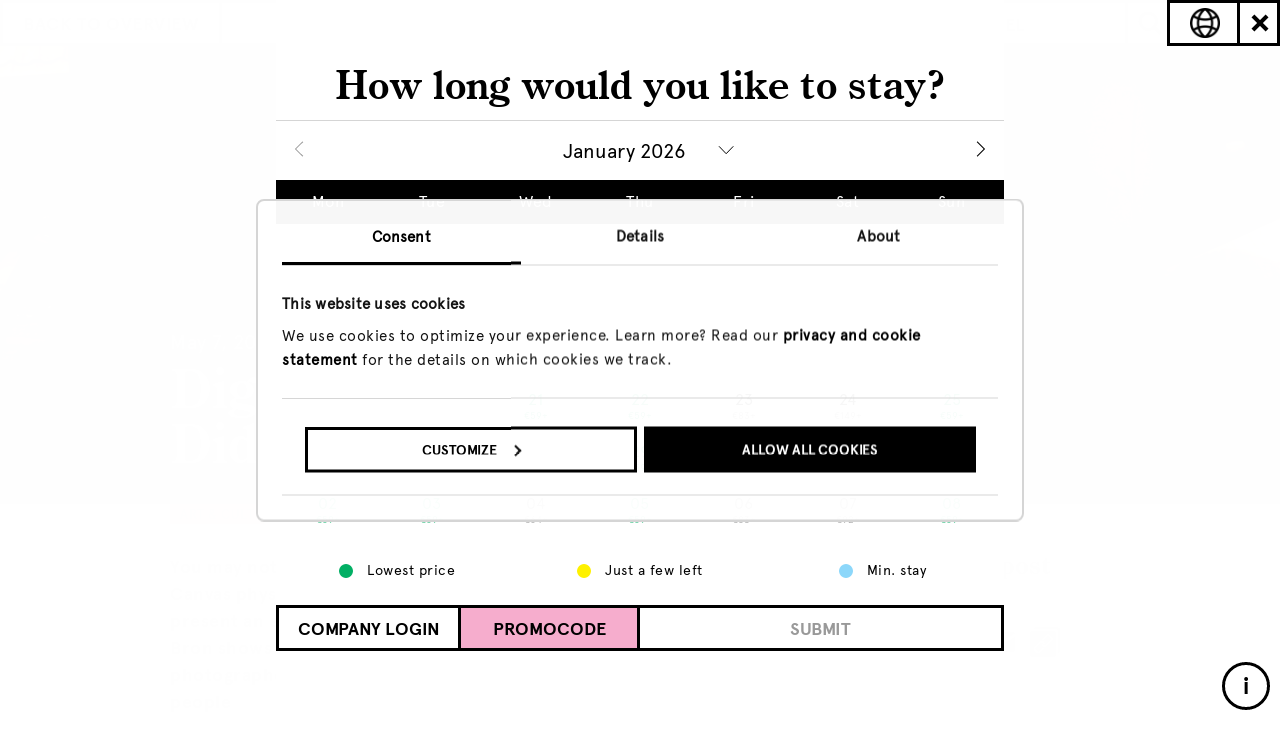

--- FILE ---
content_type: text/html; charset=UTF-8
request_url: https://www.volkshotel.nl/en/blog/art-cult/digital-expo-where-we-did-it-by-jonnah-bron/?book_room
body_size: 39557
content:
<!doctype html>
<!--[if lt IE 7]> <html class="no-js ie6 oldie" lang="en"> <![endif]-->
<!--[if IE 7]>    <html class="no-js ie7 oldie" lang="en"> <![endif]-->
<!--[if IE 8]>    <html class="no-js ie8 oldie" lang="en"> <![endif]-->
<!--[if IE 9]>    <html class="no-js ie9 oldie" lang="en"> <![endif]-->
<!--[if gt IE 9]><!--> <html lang="en" class="
            header-repeat-img a            ">
<!--<![endif]-->
<head>  

    <!--=== MEWS WIDGET SCRIPT ===-->
    <!-- <script src="https://app.mews-demo.com/distributor/distributor.min.js"></script> -->

    <!--=== META TAGS ===-->
    <meta http-equiv="X-UA-Compatible" content="IE=edge,chrome=1">
    <meta charset="UTF-8" />
    <meta name="author" content="Volkshotel">
    <meta name="viewport" content="width=device-width, initial-scale=1, maximum-scale=1">
    <meta name="google-site-verification" content="eBBTwClY2yzVJ9uYyDjsja0q9EBwtNiShfVY_jWAArA" />
    <meta name="facebook-domain-verification" content="kvpyf68vq2aa5s3sz2638lnrhkf7qn" />

                    
        <meta name="description" content="You may not be able you visit the exhibitions in Werkplaats & Canvas physically during these times, but luckily we can also present an expo to you digitally. This time photographer Jonnah Bron shows her series ‘Where We Did It’. In this collection, she photographed a variety of beds in which she was intimate with people" />

    <!-- Twitter Card data -->
    <meta name="twitter:card" content="summary_large_image">
    <meta name="twitter:site" content="@volkshotel">
    <meta name="twitter:title" content=" Digital Expo: Where We Did It by Jonnah Bron | Art &amp; Cult">
    <meta name="twitter:description" content="You may not be able you visit the exhibitions in Werkplaats & Canvas physically during these times, but luckily we can also present an expo to you digitally. This time photographer Jonnah Bron shows her series ‘Where We Did It’. In this collection, she photographed a variety of beds in which she was intimate with people">
    <meta name="twitter:creator" content="@volkshotel">
    <meta name="twitter:image" content="https://www.volkshotel.nl/content/uploads/2020/04/1.-rotterdam-january-2017-1-861x575.jpg">

    <!-- Open Graph data -->
    <meta property="og:title" content=" Digital Expo: Where We Did It by Jonnah Bron | Art &amp; Cult" />
    <meta property="og:type" content="website" />
    <meta property="og:url" content="https://www.volkshotel.nl/en/blog/art-cult/digital-expo-where-we-did-it-by-jonnah-bron/" />
    <meta property="og:image" content="https://www.volkshotel.nl/content/uploads/2020/04/1.-rotterdam-january-2017-1-861x575.jpg" />
    <meta property="og:description" content="You may not be able you visit the exhibitions in Werkplaats & Canvas physically during these times, but luckily we can also present an expo to you digitally. This time photographer Jonnah Bron shows her series ‘Where We Did It’. In this collection, she photographed a variety of beds in which she was intimate with people" />
    <meta property="og:site_name" content="Volkshotel" />
  
    
        

                      <link rel="canonical" href="https://www.volkshotel.nl/en/blog/art-cult/digital-expo-where-we-did-it-by-jonnah-bron/" />
    
    <!--=== LINK TAGS ===-->
    <link rel="icon" type="image/png" href="https://www.volkshotel.nl/content/themes/volkshotel/public/images/favicon/favicon.png" />
    <link rel="alternate" type="application/rss+xml" title="Volkshotel RSS2 Feed" href="https://www.volkshotel.nl/en/feed/" />
    <link rel="pingback" href="https://www.volkshotel.nl/wordpress/xmlrpc.php" />

    <link rel="stylesheet" type="text/css" href="https://www.volkshotel.nl/content/themes/volkshotel/public/stylesheets/main.css?163">
    
    
    
        <!--<script src="//cdn.optimizely.com/js/2239153054.js"></script>-->
    
    <!--=== TITLE ===-->
    <title> Digital Expo: Where We Did It by Jonnah Bron | Art &amp; Cult</title>

    <!--=== WP_HEAD() ===-->
    <meta name='robots' content='max-image-preview:large' />
<link hreflang="en" href="https://www.volkshotel.nl/en/blog/art-cult/digital-expo-where-we-did-it-by-jonnah-bron/?book_room" rel="alternate" />
<link hreflang="nl" href="https://www.volkshotel.nl/nl/blog/art-cult/digital-expo-where-we-did-it-by-jonnah-bron/?book_room" rel="alternate" />
<link hreflang="de" href="https://www.volkshotel.nl/de/blog/art-cult/digital-expo-where-we-did-it-by-jonnah-bron/?book_room" rel="alternate" />
<link hreflang="fr" href="https://www.volkshotel.nl/fr/blog/art-cult/digital-expo-where-we-did-it-by-jonnah-bron/?book_room" rel="alternate" />
<link hreflang="es" href="https://www.volkshotel.nl/es/blog/art-cult/digital-expo-where-we-did-it-by-jonnah-bron/?book_room" rel="alternate" />
<link hreflang="x-default" href="https://www.volkshotel.nl/blog/art-cult/digital-expo-where-we-did-it-by-jonnah-bron/?book_room" rel="alternate" />
<link rel="icon" href="https://www.volkshotel.nl/content/uploads/2021/11/cropped-favicon-32x32.png" sizes="32x32" />
<link rel="icon" href="https://www.volkshotel.nl/content/uploads/2021/11/cropped-favicon-192x192.png" sizes="192x192" />
<link rel="apple-touch-icon" href="https://www.volkshotel.nl/content/uploads/2021/11/cropped-favicon-180x180.png" />
<meta name="msapplication-TileImage" content="https://www.volkshotel.nl/content/uploads/2021/11/cropped-favicon-270x270.png" />

    
<script>
  window.dataLayer = [];
</script>

      <!-- Google Optimize Page Hiding -->
    <style>.async-hide { opacity: 0 !important} </style>
      <script>(function(a,s,y,n,c,h,i,d,e){s.className+=' '+y;h.start=1*new Date;
      h.end=i=function(){s.className=s.className.replace(RegExp(' ?'+y),'')};
      (a[n]=a[n]||[]).hide=h;setTimeout(function(){i();h.end=null},c);h.timeout=c;
      })(window,document.documentElement,'async-hide','dataLayer',4000,
      {'GTM-KZ3332':true});</script>
    <!-- End Google Optimize Page Hiding -->
  
<!-- Google Tag Manager -->

<script>(function(w,d,s,l,i){w[l]=w[l]||[];w[l].push({'gtm.start':
new Date().getTime(),event:'gtm.js'});var f=d.getElementsByTagName(s)[0],
j=d.createElement(s),dl=l!='dataLayer'?'&l='+l:'';j.async=true;j.src=
'https://www.googletagmanager.com/gtm.js?id='+i+dl;f.parentNode.insertBefore(j,f);
})(window,document,'script','dataLayer','GTM-KZ3332');</script>

<!-- End Google Tag Manager -->




<!-- Global site tag (gtag.js) - Google Ads: AW-981941247 -->
<!--
<script async src="https://www.googletagmanager.com/gtag/js?id=AW-981941247"></script>
<script>
  window.dataLayer = window.dataLayer || [];
  function gtag(){dataLayer.push(arguments);}
  gtag('js', new Date());

  gtag('config', 'AW-981941247');
</script>
-->    
    
</head>


<body class="post-template-default single single-post postid-59501 single-format-standard page- ">


  <!-- Google Tag Manager (noscript) -->

  <noscript><iframe src="https://www.googletagmanager.com/ns.html?id='GTM-KZ3332"
  height="0" width="0" style="display:none;visibility:hidden"></iframe></noscript>

  <!-- End Google Tag Manager (noscript) -->


<!--=== Header ===-->
<div class="header-wrapper ">
  <header class="hero-piece">
        <div data-image="https://www.volkshotel.nl/content/uploads/2020/04/1.-rotterdam-january-2017-1-861x575.jpg" class="fallback-img" style="background-image:url(https://www.volkshotel.nl/content/uploads/2020/04/1.-rotterdam-january-2017-1-861x575.jpg)"></div>
  </header>
</div>
<!--=== end Header ===-->

<div class="spacer"></div>

<!--=== Navigation ===-->
<nav class="main-nav top ">
        <div class="archive-navigation">
    <div class="btn-overview">
              <a href="https://www.volkshotel.nl/en/blog/"
          data-ga-track="go-to-blog"
          data-ga-track-category="main-nav">
          <img src="https://www.volkshotel.nl/content/themes/volkshotel/public/images/volksblog_logo.png" height="40" alt="volks blog">
        </a>
          </div>

        <div class="vh-custom-select archive-menu archive-dropdown-menu">
      <span class="selected buzz-hover"><span class="buzz">Jump to</span> <span class="arrow"><svg version="1.1" xmlns="http://www.w3.org/2000/svg" xmlns:xlink="http://www.w3.org/1999/xlink" x="0px" y="0px"
	 viewBox="0 0 12 6" enable-background="new 0 0 12 6" xml:space="preserve">
<path fill-rule="evenodd" clip-rule="evenodd" d="M0,0h12L6,6L0,0z"/>
</svg>
</span></span>
      <ul class="dropdown-selections">
        <div class="vh-custom-select__top" onclick="window.scrollTo(0, 0);"><div class="button buzz-hover">Top</div></div>
        
                  <li class=""><a class="button" href="https://www.volkshotel.nl/en/blog/"
            data-ga-track="all"
            data-ga-track-category="sub-nav">All</a></li>
                  <li class=""><a class="button" href="https://www.volkshotel.nl/en/blog/people/"
            data-ga-track="people"
            data-ga-track-category="sub-nav">People</a></li>
                  <li class=""><a class="button" href="https://www.volkshotel.nl/en/blog/hotspots/"
            data-ga-track="hotspots"
            data-ga-track-category="sub-nav">Hotspots</a></li>
                  <li class=""><a class="button" href="https://www.volkshotel.nl/en/blog/music/"
            data-ga-track="music"
            data-ga-track-category="sub-nav">Music</a></li>
                  <li class="selected"><a class="button" href="https://www.volkshotel.nl/en/blog/art-cult/"
            data-ga-track="art-&-cult"
            data-ga-track-category="sub-nav">Art & Cult</a></li>
                  <li class=""><a class="button" href="https://www.volkshotel.nl/en/blog/experiments/"
            data-ga-track="experiments"
            data-ga-track-category="sub-nav">Experiments</a></li>
                  <li class=""><a class="button" href="https://www.volkshotel.nl/en/blog/hotel/"
            data-ga-track="hotel"
            data-ga-track-category="sub-nav">Hotel</a></li>
        

      </ul>

    </div>
    <ul class="selections">
                        <li class=""><a href="https://www.volkshotel.nl/en/blog/people/"
            data-ga-track="people"
            data-ga-track-category="sub-nav">People</a></li>
                  <li class=""><a href="https://www.volkshotel.nl/en/blog/hotspots/"
            data-ga-track="hotspots"
            data-ga-track-category="sub-nav">Hotspots</a></li>
                  <li class=""><a href="https://www.volkshotel.nl/en/blog/music/"
            data-ga-track="music"
            data-ga-track-category="sub-nav">Music</a></li>
                  <li class="selected"><a href="https://www.volkshotel.nl/en/blog/art-cult/"
            data-ga-track="art-&-cult"
            data-ga-track-category="sub-nav">Art & Cult</a></li>
                  <li class=""><a href="https://www.volkshotel.nl/en/blog/experiments/"
            data-ga-track="experiments"
            data-ga-track-category="sub-nav">Experiments</a></li>
                  <li class=""><a href="https://www.volkshotel.nl/en/blog/hotel/"
            data-ga-track="hotel"
            data-ga-track-category="sub-nav">Hotel</a></li>
                  </ul>
  
              <div class="left">
                  <a class="button" href='https://www.volkshotel.nl/en/blog/'
            data-ga-track="back-to-overview-blog"
            data-ga-track-category="main-nav">Back to Overview</a>
                <div class="spinner"><img src="https://www.volkshotel.nl/content/themes/volkshotel/public/images/spinner.gif"></div>
      </div>
    
    <div class="search-form">
      <form action="https://www.volkshotel.nl/en/blog/" method="GET">
        <span class="magnifying-glass"><svg version="1.1" xmlns="http://www.w3.org/2000/svg" xmlns:xlink="http://www.w3.org/1999/xlink" x="0px" y="0px"
	 viewBox="0 0 24.4 24.4" enable-background="new 0 0 24.4 24.4" xml:space="preserve">
<g>
	<path d="M11,4.5c1.7,0,3.4,0.7,4.6,1.9c2.5,2.5,2.5,6.7,0,9.2c-1.2,1.2-2.9,1.9-4.6,1.9c-1.7,0-3.4-0.7-4.6-1.9
		c-2.5-2.5-2.5-6.7,0-9.2C7.6,5.2,9.3,4.5,11,4.5 M11,1.5c-2.4,0-4.9,0.9-6.7,2.8C0.6,8,0.6,14,4.3,17.7c1.9,1.9,4.3,2.8,6.7,2.8
		s4.9-0.9,6.7-2.8c3.7-3.7,3.7-9.7,0-13.4C15.9,2.4,13.4,1.5,11,1.5L11,1.5z"/>
</g>
<path fill-rule="evenodd" clip-rule="evenodd" d="M14.5,16.7l2.1-2.1l7.8,7.8l-2.1,2.1L14.5,16.7z"/>
</svg>
</span>
        <input autocomplete="no" type="text" name="s" placeholder="Search blog" value="">
        <input type="hidden" name="nf" value="d9a5910491"> 
        <input type="submit" 
          data-ga-track="search"
          data-ga-track-category="sub-nav">
      </form>
    </div>
  </div>
    
  <!--menu button-->
  <div class="menu-button">
    <a class="menu-copy button" data-ga-track="menu-open" data-ga-track-category="main-nav">MENU</a>
    <a class="hamburger no-buzz-hover" data-ga-track="menu-open" data-ga-track-category="main-nav">
      <div class="slice"></div>
    </a>
  </div>
</nav>
<!--=== end Navigation ===-->

<!--=== Overlay Navigation ===-->
<div id="main-nav-overlay">
  <div class="button-container">
        <div class="lang-selector ">
                              <a class="lang
            selected"
            href="https://www.volkshotel.nl/en/blog/art-cult/digital-expo-where-we-did-it-by-jonnah-bron/"
            hreflang="en"
            data-ga-track="menu-EN" 
            data-ga-track-category="main-nav"
            data-ga4-event="click_menu"
            data-ga4-label="EN">
              en          </a>
                                <a class="lang
            "
            href="https://www.volkshotel.nl/nl/blog/art-cult/digital-expo-where-we-did-it-by-jonnah-bron/"
            hreflang="nl"
            data-ga-track="menu-NL" 
            data-ga-track-category="main-nav"
            data-ga4-event="click_menu"
            data-ga4-label="NL">
              nl          </a>
                                                            </div>
  </div>
  <div class="overlay-container">
      	<ul class="navigation">
          	    		<li class="navigation__link">
    			    				<a href="https://www.volkshotel.nl/en/" class="home no-buzz-hover" title="Home" 
              data-ga-track="menu-item-home" 
              data-ga-track-category="main-nav"
              data-ga4-event="click_menu"
              data-ga4-label="Home">
    			                    <?xml version="1.0" encoding="UTF-8"?>
<svg width="286px" height="26px" viewBox="0 0 286 26" version="1.1" xmlns="http://www.w3.org/2000/svg" xmlns:xlink="http://www.w3.org/1999/xlink">
    <g id="Page-1" stroke="none" stroke-width="1" fill="none" fill-rule="evenodd">
        <g id="Artboard" fill-rule="nonzero" fill="#000000">
            <g id="main-menu-home" transform="translate(106.000000, 0.000000)">
                <path d="M9.27004608,20.829 L9.27004608,19.845 C8.55914709,19.8969581 7.85131479,19.7093439 7.25913978,19.312 C6.86415495,18.6807795 6.70006297,17.9318638 6.79485407,17.193 L6.79485407,11.163 L14.5828725,11.163 L14.5828725,16.823 C14.5828725,18.181 14.4234511,19.0143333 14.1046083,19.323 C13.5283146,19.7078005 12.8418723,19.8925855 12.1506144,19.849 L12.1506144,20.833 L21.2915515,20.833 L21.2915515,19.859 C20.5754703,19.9238144 19.8584271,19.7455985 19.2556836,19.353 C18.8325596,18.6218328 18.664305,17.7704703 18.7774194,16.933 L18.7774194,4.314 C18.6733692,3.55737422 18.8372936,2.78815055 19.2407066,2.14 C19.8555354,1.76201522 20.574479,1.58970763 21.2935484,1.648 L21.2935484,0.663 L12.1076805,0.663 L12.1076805,1.648 C12.8056587,1.59309779 13.5021638,1.77100796 14.0886329,2.154 C14.4887014,2.79833534 14.6528203,3.56186659 14.5529186,4.314 L14.5529186,9.878 L6.796851,9.878 L6.796851,4.314 C6.69975715,3.56588519 6.86910318,2.80743579 7.27511521,2.172 C7.86219475,1.7754999 8.56615786,1.59007277 9.27204301,1.646 L9.27204301,0.663 L0.0612135177,0.663 L0.0612135177,1.648 C0.779278888,1.5904239 1.49705166,1.76270227 2.11105991,2.14 C2.51474047,2.78805595 2.6790138,3.55725954 2.57534562,4.314 L2.57534562,16.933 C2.68383925,17.7664909 2.50791154,18.612243 2.07611367,19.333 C1.48844595,19.7430368 0.773957723,19.9295576 0.0612135177,19.859 L0.0612135177,20.83 L9.27004608,20.83 L9.27004608,20.829 Z M24.7112903,18.449 L27.0896313,18.449 L27.0896313,20.829 L34.2256528,20.829 L34.2256528,18.449 L27.0896313,18.449 L27.0896313,8.929 L24.7112903,8.929 L24.7112903,18.45 L24.7112903,18.449 Z M27.0896313,8.928 L34.2256528,8.928 L34.2256528,18.449 L36.6039939,18.449 L36.6039939,8.929 L34.2256528,8.929 L34.2256528,6.548 L27.0896313,6.548 L27.0896313,8.928 Z M43.7639785,5.986 L40.5738863,5.986 L40.5738863,20.829 L43.7639785,20.829 L43.7639785,10.143 L47.0099846,9.043 L48.4367896,10.557 L48.4367896,20.829 L51.631874,20.829 L51.631874,10.143 L54.8499232,9.043 L56.2767281,10.557 L56.2767281,20.829 L59.4718126,20.829 L59.4718126,9.311 L56.0580645,5.689 L50.0672811,7.648 L48.2201229,5.689 L43.7709677,7.144 L43.7709677,5.986 L43.7639785,5.986 Z M73.2835637,8.559 L72.4258833,7.672 C71.8430845,7.00682167 71.0124265,6.61147124 70.1294163,6.579 L66.9053763,6.579 C66.1295952,6.58250601 65.3834136,6.87765478 64.8145929,7.406 L63.8580645,8.218 C63.4687673,8.57215343 63.1669512,9.01205191 62.9764209,9.503 C62.7792582,9.91532679 62.6610603,10.3610318 62.627957,10.817 L62.627957,16.502 C62.6408127,16.9719841 62.7502584,17.4342695 62.9494624,17.86 C63.1258341,18.2992742 63.3988668,18.6930461 63.7482335,19.012 L64.7736559,19.987 C65.0635199,20.23202 65.3940193,20.4242618 65.7501536,20.555 C66.1495503,20.72815 66.5790578,20.8209114 67.0142089,20.828 L73.0668971,20.828 C73.3735622,20.8249375 73.6642729,20.6906409 73.8656682,20.459 C74.3279653,19.9686068 74.3310227,19.2030815 73.8726575,18.709 C73.6678282,18.4782991 73.3741425,18.3465197 73.0658986,18.347 L67.1669739,18.347 C66.7774692,18.3216722 66.4093857,18.1594804 66.127573,17.889 L65.4586022,17.284 C65.1359754,17.0197654 64.9502097,16.6233947 64.9533794,16.206 L64.9533794,15.484 L73.068894,15.484 C73.3785235,15.4840185 73.672902,15.349374 73.8756528,15.115 C74.0984124,14.8802984 74.2209279,14.5677977 74.2171275,14.244 L74.2171275,11.244 C74.2910989,10.2581928 73.9546461,9.28564751 73.2875576,8.557 L73.2875576,8.557 L73.2835637,8.559 Z M65.4276498,10.095 L66.0966206,9.49 C66.3566144,9.23646136 66.7042622,9.09317634 67.0671275,9.09 L69.9496928,9.09 C70.3040817,9.1270594 70.6336687,9.28944724 70.8792627,9.548 L71.5482335,10.183 C71.8276387,10.4634267 71.973128,10.8506595 71.947619,11.246 L71.947619,12.972 L64.9793395,12.972 L64.9793395,11.055 C64.9698526,10.6815528 65.1371925,10.3255938 65.4306452,10.095 L65.4306452,10.095 L65.4276498,10.095 Z" id="home_nav_el"></path>
            </g>
        </g>
    </g>
</svg>    			    				</a>
    			
    		</li>
    	    		<li class="navigation__link">
    			    				<a href="https://www.volkshotel.nl/en/hotel/" class="hotel no-buzz-hover" title="Hotel" 
              data-ga-track="menu-item-hotel" 
              data-ga-track-category="main-nav"
              data-ga4-event="click_menu"
              data-ga4-label="Hotel">
    			                    <?xml version="1.0" encoding="UTF-8"?>
<svg width="286px" height="26px" viewBox="0 0 286 26" version="1.1" xmlns="http://www.w3.org/2000/svg" xmlns:xlink="http://www.w3.org/1999/xlink">
    <g id="Page-1" stroke="none" stroke-width="1" fill="none" fill-rule="evenodd">
        <g id="Artboard" fill-rule="nonzero" fill="#000000">
            <g id="main-menu-hotel" transform="translate(108.000000, 0.000000)">
                <path d="M3.887,20.579 L3.887,11.787 L11.735,11.787 L11.735,20.58 L15.379,20.58 L15.379,0.978 L11.734,0.978 L11.734,8.422 L3.887,8.422 L3.887,0.978 L0.243,0.978 L0.243,20.578 L3.887,20.578 L3.887,20.579 Z M20.281,18.199 L22.663,18.199 L22.663,20.579 L29.806,20.579 L29.806,18.199 L22.663,18.199 L22.663,8.679 L20.281,8.679 L20.281,18.2 L20.281,18.199 Z M22.663,8.678 L29.806,8.678 L29.806,18.199 L32.188,18.199 L32.188,8.679 L29.806,8.679 L29.806,6.298 L22.663,6.298 L22.663,8.678 Z M42.421,6.298 L40.039,6.298 L40.039,1.538 L37.657,1.538 L37.657,6.298 L35.274,6.298 L35.274,8.678 L37.656,8.678 L37.656,20.578 L42.42,20.578 L42.42,18.198 L40.038,18.198 L40.038,8.679 L42.42,8.679 L42.42,6.298 L42.421,6.298 Z M48.362,11.405 C48.3082286,10.2195597 48.6131689,9.04545271 49.237,8.036 C49.7012608,7.24237566 50.5485932,6.75129507 51.468,6.743 C52.297983,6.72245093 53.0735859,7.15449045 53.493,7.871 C54.0288297,8.83377715 54.2802476,9.92891885 54.218,11.029 L54.218,11.555 L48.362,11.555 L48.362,11.405 L48.362,11.405 Z M55.368,18.443 C54.662805,18.826958 53.87089,19.0235595 53.068,19.014 C51.7538095,19.0618917 50.4991727,18.4644457 49.708,17.414 C48.8084748,16.1098376 48.3462686,14.5537436 48.388,12.97 L57.775,12.97 L57.775,12.85 C57.8568363,10.9824419 57.2242939,9.15382592 56.006,7.736 C54.8528364,6.43455439 53.1810202,5.71277532 51.443,5.766 C49.5317489,5.73868371 47.7087878,6.56907037 46.475,8.029 C45.1182793,9.57960703 44.3993687,11.5866252 44.463,13.646 C44.3751235,15.6183344 45.0856127,17.5428915 46.434,18.985 C47.8098613,20.3637652 49.7020598,21.1004669 51.648,21.015 C52.9046804,21.0341523 54.144021,20.7201768 55.24,20.105 C56.3587544,19.4439301 57.2966089,18.5163817 57.97,17.405 L57.163,16.758 C56.7086271,17.4558961 56.0929564,18.0341807 55.368,18.444 L55.368,18.443 Z M69.417,20.23 C69.6354178,20.0106542 69.7561864,19.712518 69.752,19.403 C69.741294,18.7730771 69.232932,18.2651575 68.603,18.255 L66.277,18.255 L66.277,3.558 C66.266279,2.92769531 65.7573224,2.41962383 65.127,2.41 L61.627,2.41 C61.3219411,2.4086668 61.0289626,2.52912402 60.8130637,2.74464746 C60.5971648,2.96017091 60.4761978,3.25293926 60.477,3.558 C60.4761978,3.86306074 60.5971648,4.15582909 60.8130637,4.37135254 C61.0289626,4.58687598 61.3219411,4.7073332 61.627,4.706 L63.953,4.706 L63.953,18.255 L61.653,18.255 C61.345813,18.2503256 61.0506687,18.3743297 60.839,18.597 C60.6218986,18.809022 60.5008765,19.1005587 60.504,19.404 C60.4998136,19.713518 60.6205822,20.0116542 60.839,20.231 C61.0485644,20.4575029 61.3444522,20.5843639 61.653,20.58 L68.606,20.58 C68.9135329,20.5836369 69.2082127,20.4568264 69.417,20.231 L69.417,20.23 Z" id="hotel_nav_el"></path>
            </g>
        </g>
    </g>
</svg>    			    				</a>
    			
    		</li>
    	    		<li class="navigation__link">
    			    				<a href="https://www.volkshotel.nl/en/meetings-events/" class="meetings & events no-buzz-hover" title="Meetings & Events" 
              data-ga-track="menu-item-meetings-&-events" 
              data-ga-track-category="main-nav"
              data-ga4-event="click_menu"
              data-ga4-label="Meetings & Events">
    			                    <?xml version="1.0" encoding="UTF-8"?>
<svg width="286px" height="26px" viewBox="0 0 286 26" version="1.1" xmlns="http://www.w3.org/2000/svg" xmlns:xlink="http://www.w3.org/1999/xlink">
    <g id="Page-1" stroke="none" stroke-width="1" fill="none" fill-rule="evenodd">
        <g id="Artboard" stroke-width="0.5" stroke="#000000" fill="#000000" fill-rule="nonzero">
            <g id="main-nav-meetings-events" transform="translate(26.000000, 0.000000)">
                <polygon id="Shape" points="3.72 1.78 8.77 15.09 13.82 1.78 16.74 1.78 16.74 20.67 14.36 20.67 14.36 6.9 9.61 18.94 7.94 18.94 3.18 6.91 3.18 20.68 0.8 20.68 0.8 1.78"></polygon>
                <path d="M23.51,7.18 L28.72,7.18 L31.26,9.72 L31.26,14.77 L22.81,14.77 L22.81,17.39 L24.43,19.01 L30.72,19.01 L30.72,20.68 L23.51,20.68 L20.97,18.14 L20.97,9.72 L23.51,7.18 L23.51,7.18 Z M22.81,13.09 L29.42,13.09 L29.42,10.47 L27.8,8.85 L24.43,8.85 L22.81,10.47 L22.81,13.09 L22.81,13.09 Z" id="Shape"></path>
                <path d="M46.87,12.12 L46.87,14.8 C46.87,15.1 46.76,15.36 46.54,15.58 C46.32,15.8 46.06,15.91 45.76,15.91 L37.93,15.91 L37.93,16.56 C37.93,16.94 38.09,17.26 38.42,17.52 L39.07,18.06 C39.42,18.33 39.76,18.47 40.07,18.47 L45.77,18.47 C46.07,18.47 46.33,18.58 46.55,18.79 C46.77,19 46.88,19.27 46.88,19.57 C46.88,19.87 46.77,20.13 46.54,20.35 C46.32,20.57 46.06,20.68 45.77,20.68 L39.93,20.68 C39.54,20.68 39.14,20.6 38.71,20.44 C38.28,20.28 37.97,20.11 37.77,19.93 L36.78,19.06 C36.47,18.81 36.22,18.47 36.01,18.03 C35.8,17.59 35.7,17.19 35.7,16.82 L35.7,11.74 C35.7,11.45 35.81,11.06 36.04,10.57 C36.26,10.08 36.55,9.69 36.89,9.42 L37.81,8.69 C38.42,8.2 39.09,7.95 39.83,7.95 L42.94,7.95 C43.72,7.95 44.46,8.28 45.15,8.93 L45.98,9.72 C46.58,10.26 46.88,11.06 46.88,12.12 L46.88,12.12 L46.87,12.12 Z M37.95,11.95 L37.95,13.66 L44.67,13.66 L44.67,12.12 C44.67,11.71 44.54,11.39 44.29,11.17 L43.64,10.6 C43.31,10.33 43.01,10.19 42.74,10.19 L39.96,10.19 C39.62,10.19 39.31,10.31 39.02,10.55 L38.37,11.09 C38.08,11.31 37.93,11.59 37.93,11.95 L37.95,11.95 L37.95,11.95 Z" id="Shape"></path>
                <polygon id="Shape" points="58.47 9.21 56.18 9.21 56.18 18.39 58.47 18.39 58.47 20.68 53.88 20.68 53.88 9.21 51.59 9.21 51.59 6.92 53.88 6.92 53.88 2.33 56.17 2.33 56.17 6.92 58.46 6.92 58.46 9.21 58.46 9.21"></polygon>
                <path d="M65.46,7.69 L65.46,17.46 C65.46,18.49 65.57,19.12 65.79,19.36 C66.01,19.6 66.44,19.73 67.08,19.74 L67.08,20.68 L61.52,20.68 L61.52,19.73 C62.24,19.69 62.71,19.54 62.96,19.28 C63.21,19.03 63.34,18.4 63.34,17.41 L63.34,11.85 C63.34,10.99 63.21,10.42 62.95,10.15 C62.69,9.88 62.16,9.71 61.36,9.66 L61.36,8.96 L65.46,7.69 L65.46,7.69 Z M62.95,2.18 C62.95,1.78 63.09,1.44 63.37,1.16 C63.65,0.89 63.99,0.75 64.41,0.75 C64.83,0.75 65.17,0.89 65.45,1.16 C65.73,1.43 65.87,1.77 65.87,2.18 C65.87,2.59 65.73,2.96 65.45,3.25 C65.17,3.54 64.82,3.69 64.41,3.69 C64,3.69 63.65,3.55 63.37,3.25 C63.09,2.96 62.95,2.6 62.95,2.17 L62.95,2.17 L62.95,2.18 Z" id="Shape"></path>
                <path d="M72.44,20.68 L70.15,20.68 L70.15,6.91 L72.44,6.91 L72.44,9.2 L74.73,9.2 L74.73,11.49 L72.44,11.49 L72.44,20.67 L72.44,20.67 L72.44,20.68 Z M79.33,9.21 L74.74,9.21 L74.74,6.92 L79.33,6.92 L79.33,9.21 L81.62,9.21 L81.62,20.68 L79.33,20.68 L79.33,9.21 L79.33,9.21 Z" id="Shape"></path>
                <path d="M93.6,25.43 L88.8,25.43 C88.49,25.43 88.23,25.32 88.02,25.11 C87.81,24.9 87.7,24.64 87.7,24.32 C87.7,24 87.81,23.75 88.02,23.54 C88.23,23.33 88.5,23.22 88.8,23.22 L93.6,23.22 C93.89,23.22 94.16,23.11 94.42,22.89 L95.17,22.24 C95.42,22.05 95.55,21.79 95.55,21.48 L95.55,18.1 C94.51,19.15 93.5,19.67 92.52,19.67 L90.82,19.67 C89.94,19.67 89.15,19.37 88.45,18.76 L87.62,18.02 C87.35,17.79 87.11,17.46 86.91,17.02 C86.71,16.58 86.61,16.15 86.61,15.73 L86.61,12.06 C86.61,11.54 86.71,11.05 86.91,10.58 C87.11,10.12 87.34,9.77 87.62,9.54 L88.53,8.76 C89.18,8.2 89.95,7.92 90.82,7.92 L92.42,7.92 C93.29,7.92 94.08,8.23 94.79,8.84 L95.55,9.49 L95.52,9.05 C95.52,8.75 95.63,8.49 95.85,8.27 C96.07,8.05 96.33,7.94 96.63,7.94 C96.93,7.94 97.2,8.05 97.43,8.26 C97.65,8.48 97.77,8.74 97.77,9.04 L97.77,21.46 C97.77,22.4 97.39,23.2 96.64,23.87 L95.74,24.65 C95.51,24.85 95.19,25.03 94.77,25.18 C94.35,25.33 93.96,25.4 93.6,25.4 L93.6,25.43 L93.6,25.43 Z M92.34,10.15 L90.85,10.15 C90.52,10.15 90.21,10.28 89.91,10.53 L89.22,11.1 C88.96,11.32 88.82,11.62 88.82,12 L88.82,15.69 C88.82,15.99 88.97,16.27 89.26,16.53 L89.99,17.18 C90.22,17.37 90.46,17.47 90.72,17.47 L92.53,17.47 C92.79,17.47 93.08,17.34 93.4,17.07 L95.15,15.58 C95.42,15.34 95.56,15.05 95.56,14.71 L95.56,13.04 C95.56,12.64 95.41,12.31 95.1,12.05 L93.29,10.51 C93.04,10.27 92.72,10.15 92.34,10.15 L92.34,10.15 L92.34,10.15 Z" id="Shape"></path>
                <path d="M113.5,9.8 L111.72,11.07 C110.88,9.56 109.91,8.91 108.45,8.91 C107.29,8.91 106.1,9.4 106.1,10.72 C106.1,11.88 107.23,12.42 109.26,12.83 C111.8,13.34 114.15,14.07 114.15,16.53 C114.15,19.34 111.72,20.9 108.91,20.9 C106.1,20.9 103.84,19.55 103,16.96 L105.16,16.15 C105.75,17.82 107.05,18.85 108.91,18.85 C110.45,18.85 111.8,18.18 111.8,16.74 C111.8,15.58 110.45,15.2 108.29,14.74 C106,14.25 103.89,13.47 103.89,10.8 C103.89,8.37 106.02,6.86 108.53,6.86 C111.04,6.86 112.47,7.94 113.5,9.8 L113.5,9.8 Z" id="Shape"></path>
                <path d="M124.98,4.62 L127.27,4.62 L127.27,9.21 L131.86,9.21 L131.86,13.8 L134.15,13.8 L134.15,11.51 L136.44,11.51 L136.44,18.39 L138.73,18.39 L138.73,20.68 L136.44,20.68 L136.44,18.39 L134.15,18.39 L134.15,16.1 L131.86,16.1 L131.86,13.81 L127.27,13.81 L127.27,9.22 L124.98,9.22 L124.98,4.63 L124.98,4.63 L124.98,4.62 Z M127.27,18.39 L124.98,18.39 L124.98,13.8 L127.27,13.8 L127.27,18.39 L134.15,18.39 L134.15,20.68 L127.27,20.68 L127.27,18.39 Z M127.27,2.32 L131.86,2.32 L131.86,4.61 L134.15,4.61 L134.15,9.2 L131.86,9.2 L131.86,4.61 L127.27,4.61 L127.27,2.32 L127.27,2.32 Z" id="Shape"></path>
                <path d="M147.63,20.68 L147.63,19.73 L148.08,19.73 C148.94,19.73 149.51,19.59 149.78,19.29 C150.05,19 150.19,18.33 150.19,17.27 L150.19,4.61 C150.19,3.53 150.06,2.86 149.79,2.6 C149.52,2.34 148.93,2.21 148,2.21 L147.63,2.21 L147.63,1.24 L161.18,1.24 L163.09,5.81 L162.34,6.1 C161.15,4.56 160.07,3.51 159.1,2.94 C158.13,2.37 156.95,2.08 155.57,2.08 C154.45,2.08 153.72,2.23 153.36,2.52 C153,2.81 152.82,3.41 152.82,4.32 L152.82,10.04 L154.16,10.04 C155.4,10.04 156.32,9.79 156.91,9.3 C157.5,8.81 157.89,7.99 158.07,6.85 L158.99,6.85 L158.99,14.37 L158.07,14.37 C157.92,13.18 157.54,12.33 156.94,11.82 C156.34,11.31 155.41,11.05 154.15,11.05 L152.81,11.05 L152.81,17.72 C152.81,18.46 152.97,18.97 153.3,19.24 C153.63,19.52 154.21,19.66 155.05,19.66 C156.72,19.66 158.2,19.31 159.49,18.61 C160.78,17.91 161.95,16.82 162.99,15.33 L163.77,15.61 L161.91,20.69 L147.63,20.69 L147.63,20.68 Z" id="Shape"></path>
                <path d="M178.67,9.06 L178.67,11.17 L174.83,19.9 C174.58,20.42 174.26,20.67 173.85,20.67 L172.43,20.67 C171.91,20.67 171.53,20.4 171.3,19.86 L167.48,11.19 L167.48,9.05 C167.48,8.74 167.59,8.48 167.8,8.27 C168.01,8.06 168.28,7.95 168.58,7.95 C168.88,7.95 169.15,8.06 169.37,8.27 C169.58,8.48 169.69,8.75 169.69,9.05 L169.69,10.75 L173.07,18.35 L176.42,10.73 L176.42,9.06 C176.42,8.75 176.53,8.49 176.75,8.28 C176.97,8.07 177.24,7.96 177.55,7.96 C177.86,7.96 178.12,8.07 178.33,8.28 C178.54,8.5 178.65,8.76 178.65,9.06 L178.67,9.06 L178.67,9.06 L178.67,9.06 Z" id="Shape"></path>
                <path d="M185.24,7.18 L190.45,7.18 L192.99,9.72 L192.99,14.77 L184.54,14.77 L184.54,17.39 L186.16,19.01 L192.45,19.01 L192.45,20.68 L185.24,20.68 L182.7,18.14 L182.7,9.72 L185.24,7.18 L185.24,7.18 L185.24,7.18 Z M184.54,13.09 L191.15,13.09 L191.15,10.47 L189.53,8.85 L186.16,8.85 L184.54,10.47 L184.54,13.09 L184.54,13.09 Z" id="Shape"></path>
                <path d="M195.26,20.68 L195.26,19.74 C195.97,19.69 196.45,19.53 196.7,19.28 C196.95,19.03 197.07,18.4 197.07,17.41 L197.07,11.69 C197.07,10.8 196.94,10.23 196.67,9.98 C196.4,9.73 195.87,9.57 195.07,9.51 L195.07,8.81 L199.04,7.54 L199.04,9.75 C199.93,8.98 200.69,8.43 201.34,8.12 C201.99,7.8 202.62,7.65 203.24,7.65 C204.4,7.65 205.24,8.05 205.77,8.86 C206.3,9.66 206.56,10.96 206.56,12.76 L206.56,17.86 C206.56,18.69 206.67,19.22 206.9,19.42 C207.12,19.63 207.58,19.74 208.26,19.76 L208.26,20.7 L202.72,20.7 L202.72,19.75 C203.46,19.69 203.94,19.55 204.16,19.32 C204.38,19.1 204.49,18.62 204.49,17.89 L204.49,12.22 C204.49,11.14 204.32,10.36 204,9.89 C203.67,9.42 203.14,9.18 202.41,9.18 C201.94,9.18 201.43,9.31 200.89,9.58 C200.35,9.85 199.75,10.26 199.09,10.81 L199.09,17.4 C199.09,18.51 199.2,19.17 199.41,19.4 C199.62,19.62 200.06,19.75 200.71,19.76 L200.71,20.7 L195.25,20.7 L195.25,20.68 L195.26,20.68 Z" id="Shape"></path>
                <polygon id="Shape" points="218.04 9.21 215.75 9.21 215.75 18.39 218.04 18.39 218.04 20.68 213.45 20.68 213.45 9.21 211.16 9.21 211.16 6.92 213.45 6.92 213.45 2.33 215.74 2.33 215.74 6.92 218.03 6.92 218.03 9.21"></polygon>
                <path d="M233.61,9.8 L231.83,11.07 C230.99,9.56 230.02,8.91 228.56,8.91 C227.4,8.91 226.21,9.4 226.21,10.72 C226.21,11.88 227.34,12.42 229.37,12.83 C231.91,13.34 234.26,14.07 234.26,16.53 C234.26,19.34 231.83,20.9 229.02,20.9 C226.21,20.9 223.94,19.55 223.11,16.96 L225.27,16.15 C225.86,17.82 227.16,18.85 229.02,18.85 C230.56,18.85 231.91,18.18 231.91,16.74 C231.91,15.58 230.56,15.2 228.4,14.74 C226.11,14.25 224,13.47 224,10.8 C224,8.37 226.13,6.86 228.64,6.86 C231.15,6.86 232.58,7.94 233.61,9.8 L233.61,9.8 Z" id="Shape"></path>
            </g>
        </g>
    </g>
</svg>    			    				</a>
    			
    		</li>
    	    		<li class="navigation__link">
    			    				<a href="https://www.volkshotel.nl/en/hotel/business-hotel-rooms/" class="business no-buzz-hover" title="Business" 
              data-ga-track="menu-item-business" 
              data-ga-track-category="main-nav"
              data-ga4-event="click_menu"
              data-ga4-label="Business">
    			                    <?xml version="1.0" encoding="UTF-8"?>
<svg id="Layer_1" xmlns="http://www.w3.org/2000/svg" version="1.1" viewBox="0 0 114.1 20.4">
  <!-- Generator: Adobe Illustrator 30.0.0, SVG Export Plug-In . SVG Version: 2.1.1 Build 123)  -->
  <path d="M0,20.2v-1c1,0,1.7-.2,2-.5.3-.3.5-1.1.5-2.4V3.7c0-1.2-.2-1.9-.5-2.2-.3-.3-1-.4-2.1-.5v-1h9.1c2.6,0,4.6.4,5.9,1.2,1.3.8,2,2,2,3.5s-.4,2.1-1.3,2.9-2.1,1.3-3.8,1.7c2.1.4,3.6,1.1,4.6,2s1.6,2.1,1.6,3.5-.7,3-2.1,3.9c-1.4.9-3.4,1.4-5.9,1.4H0ZM6.7,9h1.2c1.8,0,3-.3,3.8-.9.8-.6,1.1-1.7,1.1-3.1s-.3-2.3-.9-2.9-1.6-.9-2.9-.9-1.5.2-1.8.5c-.3.3-.5,1-.5,2.2v5.2ZM6.7,10.1v6.4c0,1.2.2,1.9.5,2.2s1,.4,1.9.4c1.6,0,2.7-.4,3.5-1.1s1.1-1.8,1.1-3.3-.4-2.8-1.3-3.5c-.8-.7-2.3-1-4.4-1h-1.3Z"/>
  <path d="M29,20.2h-4.8v-2.4h-2.4V5.9h2.4v11.9h4.8v2.4ZM31.4,5.9h2.4v14.3h-2.4v-2.4h-2.4v-2.4h2.4V5.9Z"/>
  <path d="M39.6,15.5c.8,1.9,1.8,2.8,3.3,2.8s2.3-.7,2.3-2.2-.8-1.5-2.3-2.1c-.4-.1-.6-.2-.8-.3s-.5-.2-.8-.4-.6-.3-.8-.5-.4-.3-.7-.5-.4-.5-.6-.7-.2-.5-.3-.8-.2-.7-.2-1.1c0-1.1.4-2.1,1.1-2.8s1.8-1.1,3-1.1,3.1.7,4.1,2.2l-1.6,1.4c-.9-.9-1.7-1.4-2.6-1.4s-.9.2-1.2.5-.5.8-.5,1.3.1.6.4.9.5.5.9.7.8.4,1.3.6.9.4,1.4.6.9.5,1.3.8.7.6.9,1.1.4.9.4,1.5c0,1.4-.4,2.5-1.3,3.3s-2,1.2-3.4,1.2-2.4-.3-3.3-1-1.6-1.6-2-2.8l2-1.1Z"/>
  <path d="M51.4,4.7l-.9-.9v-2l.9-.9h2l.9.9v2l-.9.9h-2ZM50.8,20.2V6.2h3.2v14h-3.2Z"/>
  <path d="M64,9.6l-3.1,2v7.3c0,.3-.1.6-.3.8-.2.2-.5.3-.8.3s-.6-.1-.8-.3c-.2-.2-.3-.5-.3-.8v-10.9c0-.3.1-.6.3-.8.2-.2.5-.3.8-.3s.6.1.8.3c.2.2.3.5.3.8v.8l2.1-1.3c.7-.4,1.5-.7,2.4-.7h1.1c.9,0,1.7.3,2.4,1s1,1.4,1.1,2.4l.3,8.7c0,.3-.1.6-.3.8-.2.2-.5.3-.8.3s-.6-.1-.8-.3c-.2-.2-.3-.5-.4-.8l-.3-8.6c0-.8-.4-1.2-1.3-1.2h-1.1c-.3,0-.7.1-1.1.4Z"/>
  <path d="M86.9,13h-9.5v4.8h7.1v2.4h-7.1v-2.4h-2.4v-9.5h2.4v2.4h7.1v-2.4h-7.1v-2.4h7.1v2.4h2.4v4.8ZM86.9,17.8h-2.4v-2.4h2.4v2.4Z"/>
  <path d="M92.7,15.5c.8,1.9,1.8,2.8,3.3,2.8s2.3-.7,2.3-2.2-.8-1.5-2.3-2.1c-.4-.1-.6-.2-.8-.3s-.5-.2-.8-.4-.6-.3-.8-.5-.4-.3-.7-.5-.4-.5-.6-.7-.2-.5-.3-.8-.2-.7-.2-1.1c0-1.1.4-2.1,1.1-2.8s1.8-1.1,3-1.1,3.1.7,4.1,2.2l-1.6,1.4c-.9-.9-1.7-1.4-2.6-1.4s-.9.2-1.2.5-.5.8-.5,1.3.1.6.4.9.5.5.9.7.8.4,1.3.6.9.4,1.4.6.9.5,1.3.8.7.6.9,1.1.4.9.4,1.5c0,1.4-.4,2.5-1.3,3.3s-2,1.2-3.4,1.2-2.4-.3-3.3-1-1.6-1.6-2-2.8l2-1.1Z"/>
  <path d="M105,20.3h-.8l-1.2-4.6.9-.4c.9,1.3,1.9,2.3,2.8,2.9s1.7,1,2.5,1,1.2-.2,1.6-.6.7-.9.7-1.5c0-.9-.9-1.6-2.8-2-.6-.1-1.1-.3-1.5-.4-1.3-.3-2.3-.9-2.9-1.6s-1-1.6-1-2.6.4-2.3,1.2-3.1,1.8-1.2,3.1-1.2,1,0,1.4.2,1,.3,1.5.5h.3l1.2-.7h.4l1.1,4.3-.8.4c-.9-1.3-1.8-2.2-2.6-2.8s-1.6-.9-2.3-.9-1.1.2-1.5.6-.6.8-.6,1.4c0,.8,1.1,1.5,3.3,2,.4,0,.7.2.9.2,1.3.3,2.4.8,3.1,1.6s1.1,1.8,1.1,2.9-.4,2.3-1.3,3.1-2,1.2-3.3,1.2-1,0-1.5-.2-1.1-.3-1.8-.6h-.2l-1,.7Z"/>
</svg>    			    				</a>
    			
    		</li>
    	    		<li class="navigation__link">
    			    				<a href="https://www.volkshotel.nl/en/canvas/" class="canvas no-buzz-hover" title="Canvas" 
              data-ga-track="menu-item-canvas" 
              data-ga-track-category="main-nav"
              data-ga4-event="click_menu"
              data-ga4-label="Canvas">
    			                    <?xml version="1.0" encoding="UTF-8"?>
<svg width="286px" height="26px" viewBox="0 0 286 26" version="1.1" xmlns="http://www.w3.org/2000/svg" xmlns:xlink="http://www.w3.org/1999/xlink">
    <g id="Page-1" stroke="none" stroke-width="1" fill="none" fill-rule="evenodd">
        <g id="Artboard" fill-rule="nonzero" fill="#000000">
            <g id="main-menu-canvas" transform="translate(95.000000, 0.000000)">
                <path d="M12.5072,17.77965 L2.50175,17.77965 L2.50175,2.7888 L-0.0004,2.7888 L-0.0004,17.77965 L2.5007,17.77965 L2.5007,20.27865 L12.50615,20.27865 L12.50615,17.77965 L12.5072,17.77965 Z M15.0083,2.7888 L12.5072,2.7888 L12.5072,0.2856 L2.50175,0.2856 L2.50175,2.7888 L12.5072,2.7888 L12.5072,5.2878 L15.0083,5.2878 L15.0083,2.7888 Z M15.0083,15.2838 L12.5072,15.2838 L12.5072,17.7828 L15.0083,17.7828 L15.0083,15.2838 Z M21.0101,11.6676 L18.9794,13.6962 L18.9794,17.43 L22.1294,20.58 L27.86765,19.0218 L27.86765,20.2818 L31.193,20.2818 L31.193,8.78325 L27.98525,5.5776 L19.98005,5.5776 L19.98005,8.60685 L26.51315,8.60685 L27.8372,9.95925 L27.8372,10.78245 L21.0101,11.6676 Z M22.32995,14.72205 L22.9484,14.13405 L27.83405,13.48725 L27.83405,16.21725 L23.62565,17.39325 L22.32995,16.10385 L22.32995,14.72205 Z M47.13725,9.84165 C47.13725,6.90165 45.4898,5.22165 42.78185,5.22165 C40.7075145,5.18046575 38.7951214,6.33820354 37.86995,8.19525 L37.86995,5.46525 L35.40035,5.46525 L35.40035,20.27865 L37.86995,20.27865 L37.86995,14.07525 C37.7907851,12.3899348 38.2214689,10.7198914 39.1058,9.28305 C39.73259,8.20569012 40.8627343,7.51946046 42.10775,7.46025 C43.81505,7.46025 44.66765,8.45985 44.66765,10.48845 L44.66765,20.2797 L47.13935,20.2797 L47.13935,9.84165 L47.13725,9.84165 Z M62.67095,10.77615 L62.714,10.67115 C63.6051,8.47455 64.56305,7.25935 65.58785,7.02555 L65.58785,5.97555 L59.9693,5.97555 L59.9693,7.02555 C60.5147601,7.09922253 61.0387519,7.28628582 61.50755,7.5747 C61.7973304,7.80004774 61.9581946,8.15316421 61.93805,8.5197 C61.9297755,8.77757686 61.8888494,9.03336513 61.81625,9.28095 C61.7199596,9.62458698 61.6024848,9.96193237 61.4645,10.29105 L59.0495,16.3527 L55.87325,8.9733 C55.7729296,8.75127787 55.6914429,8.52121851 55.62965,8.28555 C55.5837147,8.10853732 55.5593876,7.92661267 55.5572,7.74375 C55.5651022,7.50273634 55.7235089,7.2926479 55.95305,7.21875 C56.3214897,7.07699411 56.7132924,7.00575726 57.10805,7.00875 L57.10805,5.97345 L49.93025,5.97345 L49.94495,7.02345 C50.4029694,7.06721197 50.8365316,7.25045892 51.1871,7.54845 C51.4685145,7.72611114 51.6638689,8.01230151 51.7268,8.3391 C51.7661601,8.46180234 51.8189818,8.5797707 51.8843,8.69085 C51.9893,8.89595 52.0754,9.07655 52.1426,9.23265 L57.11435,20.6976 L58.7093,20.6976 L62.67095,10.77615 Z M68.5352,10.58085 L71.0363,10.58085 L71.0363,13.0053 L78.54065,13.0053 L78.54065,15.42975 L76.03955,15.42975 L76.03955,17.8542 L78.54065,17.8542 L78.54065,20.27865 L83.54495,20.27865 L83.54495,17.8542 L81.04595,17.8542 L81.04595,8.1564 L78.54485,8.1564 L78.54485,5.7288 L71.0405,5.7288 L71.0405,8.1564 L68.5394,8.1564 L68.5394,10.58085 L68.5352,10.58085 Z M68.5352,17.8542 L71.0363,17.8542 L71.0363,20.27865 L76.03955,20.27865 L76.03955,17.8542 L71.0363,17.8542 L71.0363,13.0053 L68.5352,13.0053 L68.5352,17.8542 Z M71.0363,8.15535 L78.54065,8.15535 L78.54065,10.5798 L71.0363,10.5798 L71.0363,8.1564 L71.0363,8.15535 Z M93.37085,15.22185 L93.37085,16.60365 L92.72405,17.25045 L84.77765,17.25045 L84.77765,20.27865 L94.1069,20.27865 L96.7256,17.69145 L96.7256,14.07525 L94.6361,11.98785 L88.72145,11.13525 L88.1324,10.57665 L88.1324,9.25365 L88.78025,8.60685 L96.4316,8.60685 L96.4316,5.5776 L87.4016,5.5776 L84.7766,8.1648 L84.7766,11.6928 L86.8661,13.7802 L92.7818,14.6328 L93.37085,15.22185 Z" id="canvas_nav_el"></path>
            </g>
        </g>
    </g>
</svg>    			    				</a>
    			
    		</li>
    	    		<li class="navigation__link">
    			    				<a href="https://www.volkshotel.nl/en/werkplaats/" class="werkplaats no-buzz-hover" title="Werkplaats" 
              data-ga-track="menu-item-werkplaats" 
              data-ga-track-category="main-nav"
              data-ga4-event="click_menu"
              data-ga4-label="Werkplaats">
    			                    <?xml version="1.0" encoding="UTF-8"?>
<svg width="286px" height="26px" viewBox="0 0 286 26" version="1.1" xmlns="http://www.w3.org/2000/svg" xmlns:xlink="http://www.w3.org/1999/xlink">
    <g id="Page-1" stroke="none" stroke-width="1" fill="none" fill-rule="evenodd">
        <g id="Artboard" fill-rule="nonzero" fill="#000000">
            <g id="main-menu-werkplaats" transform="translate(69.000000, 0.000000)">
                <path d="M23.948,1.632 L20.048,1.632 L17.918,16.865 L17.81,16.865 L14.867,1.632 L9.541,1.632 L6.599,16.865 L6.486,16.865 L4.356,1.632 L0.456,1.632 L3.343,20.673 L9.369,20.673 L12.148,5.416 L12.26,5.416 L15.035,20.677 L21.061,20.677 L23.948,1.632 Z M38.881,9.128 L36.502,9.128 L36.502,6.816 L29.355,6.816 L29.355,9.128 L36.502,9.128 L36.502,11.437 L29.355,11.437 L29.355,9.128 L26.973,9.128 L26.973,18.365 L29.355,18.365 L29.355,20.674 L36.502,20.674 L36.502,18.364 L29.355,18.364 L29.355,13.746 L38.881,13.746 L38.881,9.128 Z M38.881,16.056 L36.502,16.056 L36.502,18.365 L38.881,18.365 L38.881,16.055 L38.881,16.056 Z M49.363,20.674 L49.363,19.697 L49.229,19.697 C48.7054803,19.7582877 48.1775635,19.6267529 47.744,19.327 C47.4266855,18.8383634 47.2934172,18.2528336 47.368,17.675 L47.368,11.846 C47.684593,11.3366195 48.051425,10.8602403 48.463,10.424 C48.6684571,10.172133 48.9619147,10.0077109 49.284,9.964 C49.6517563,10.0407572 50.0005413,10.1899937 50.31,10.403 C50.6993175,10.656747 51.1465517,10.8077746 51.61,10.842 C52.1024995,10.8498788 52.5742051,10.6437584 52.903,10.277 C53.2552534,9.89737056 53.4444809,9.3946787 53.43,8.877 C53.4588068,8.34156374 53.2593056,7.81900879 52.881,7.439 C52.4710989,7.07035461 51.9315087,6.87969938 51.381,6.909 C50.7475705,6.90726574 50.1305548,7.11036529 49.622,7.488 C48.7668788,8.22065395 48.0102517,9.06097722 47.371,9.988 L47.371,6.909 C46.3216667,7.20633333 45.3183333,7.483 44.361,7.739 C43.4036667,7.995 42.514,8.22833333 41.692,8.439 L41.692,9.416 C42.2932975,9.4054839 42.885682,9.5623221 43.403,9.869 C43.7246765,10.3260832 43.8598676,10.888664 43.781,11.442 L43.781,17.355 C43.8498392,18.0077233 43.7435262,18.6670016 43.473,19.265 C43.14735,19.5786962 42.6960222,19.7260685 42.248,19.665 L42.018,19.665 L42.018,20.665 L49.367,20.665 L49.363,20.674 Z M56.279,20.674 L58.633,20.674 L58.633,13.589 L64.603,20.673 L67.603,20.673 L61.157,13.029 L67.157,6.561 L64.13,6.561 L58.637,12.469 L58.637,0.848 L56.281,0.848 L56.281,20.673 L56.279,20.674 Z M73.29,6.674 L69.45,6.674 L69.45,25.154 L73.29,25.154 L73.29,20.674 L79.12,20.674 L82.287,17.51 L82.287,9.837 L78.84,6.393 L73.29,7.849 L73.29,6.672 L73.29,6.674 Z M78.447,16.139 L77.382,17.203 L73.294,17.203 L73.294,11.043 L77.246,10.007 L78.446,11.207 L78.446,16.135 L78.447,16.139 Z M85.957,20.675 L88.311,20.675 L88.311,0.848 L85.961,0.848 L85.961,20.673 L85.957,20.675 Z M92.783,13.045 C92.1123509,13.7332936 91.7447343,14.6611566 91.762,15.622 L91.762,17.029 C91.7415116,17.9929998 92.1085909,18.9249273 92.781,19.616 C93.4141314,20.3057897 94.311804,20.6922219 95.248,20.678 L99.14,20.678 L101.086,19.472 C101.079657,19.7912327 101.203063,20.0993874 101.428,20.326 C101.644249,20.5558225 101.947485,20.6836536 102.263,20.678 C102.569554,20.6794836 102.862535,20.55169 103.07,20.326 C103.294937,20.0993874 103.418343,19.7912327 103.412,19.472 L103.125,10.443 C103.119815,9.48311587 102.743984,8.56234863 102.076,7.873 C101.451861,7.19061584 100.566717,6.80622929 99.642,6.816 L95.27,6.816 C94.9605916,6.8118653 94.6641124,6.93991521 94.455,7.168 C94.0048891,7.64636491 94.0079649,8.39335804 94.462,8.868 C94.6682286,9.09742624 94.9625107,9.2280162 95.271,9.227 L99.645,9.227 C99.9547297,9.22270707 100.251579,9.35075964 100.461,9.579 C100.682581,9.8073547 100.803574,10.1148792 100.797,10.433 L100.824,12.141 C100.475148,12.0441992 100.116609,11.986511 99.755,11.969 L95.246,11.969 C94.310432,11.9597521 93.4155519,12.3509664 92.787,13.044 L92.783,13.045 Z M98.483,18.206 L95.236,18.206 C94.9278589,18.2067312 94.6339962,18.076166 94.428,17.847 C94.2055819,17.6215894 94.0824541,17.3166499 94.086,17 L94.086,15.649 C94.0801571,15.3312007 94.2006376,15.0240653 94.421,14.795 C94.6301124,14.5669152 94.9265916,14.4388653 95.236,14.443 L99.781,14.443 C100.087178,14.4376674 100.381099,14.5631656 100.589,14.788 C100.809161,15.0205451 100.931591,15.3287695 100.931,15.649 L100.999,16.668 L98.483,18.206 Z M107.731,11.344 L110.113,11.344 L110.113,13.677 L117.26,13.677 L117.26,16.01 L114.881,16.01 L114.881,18.343 L117.263,18.343 L117.263,20.676 L122.028,20.676 L122.028,18.341 L119.646,18.341 L119.646,9.009 L117.263,9.009 L117.263,6.676 L110.116,6.676 L110.116,9.009 L107.734,9.009 L107.734,11.342 L107.731,11.344 Z M107.731,18.344 L110.113,18.344 L110.113,20.677 L114.881,20.677 L114.881,18.341 L110.116,18.341 L110.116,13.675 L107.734,13.675 L107.734,18.341 L107.731,18.344 Z M110.113,9.013 L117.26,9.013 L117.26,11.346 L110.113,11.346 L110.113,9.009 L110.113,9.013 Z M133.746,19.645 C134.329089,19.1082444 134.679933,18.3653014 134.724,17.574 C134.733776,17.2620189 134.618164,16.9591241 134.403,16.733 C134.186797,16.5092596 133.885957,16.3875426 133.575,16.398 C132.996771,16.3984485 132.504203,16.8181694 132.412,17.389 C132.305334,17.9741406 131.788605,18.3945664 131.194,18.38 L128.95,18.38 C128.638917,18.3836482 128.339833,18.2601137 128.122,18.038 C127.899698,17.8278187 127.775958,17.5338903 127.781,17.228 L127.781,9.777 L132.433,9.777 C132.736674,9.77981487 133.028405,9.65886232 133.241,9.442 C133.459708,9.22925661 133.583091,8.93711156 133.583091,8.632 C133.583091,8.32688844 133.459708,8.03474339 133.241,7.822 C133.03027,7.60157448 132.737943,7.47784207 132.433,7.48 L127.808,7.48 L127.808,4.664 C127.810007,4.35795599 127.683375,4.06514148 127.459,3.857 C127.13359,3.52699287 126.640669,3.42706619 126.21243,3.60429096 C125.784192,3.78151573 125.50604,4.20054785 125.509,4.664 L125.509,7.48 L124.309,7.48 C123.843525,7.48217433 123.424846,7.76355259 123.247011,8.19372223 C123.069175,8.62389187 123.166943,9.11877328 123.495,9.449 C123.710287,9.66470925 124.004302,9.78318242 124.309,9.777 L125.481,9.777 L125.481,17.228 C125.469218,18.1467921 125.841048,19.0288922 126.507,19.662 C127.151005,20.320041 128.036336,20.6857366 128.957,20.674 L131.257,20.674 C132.198171,20.7025688 133.106476,20.3265049 133.752,19.641 L133.746,19.645 Z M142.763,6.345 C141.68415,6.26175492 140.620036,6.63611312 139.830944,7.37650502 C139.041853,8.11689692 138.600557,9.15503994 138.615,10.237 C138.615,12.925 140.969,13.821 142.815,14.521 C144.076,14.969 145.115,15.641 145.115,16.565 C145.196914,17.1837328 144.981847,17.8048136 144.534845,18.2403938 C144.087844,18.6759739 143.461406,18.8748978 142.845,18.777 C141.415667,18.777 140.322667,17.853 139.566,16.005 L137.576,17.097 C138.313937,19.3795739 140.446156,20.9205669 142.845,20.905 C145.732,20.905 147.526,19.225 147.526,16.425 C147.554,12.281 140.939,12.785 140.967,10.265 C140.927812,9.79320237 141.092426,9.32719185 141.419258,8.98468714 C141.74609,8.64218242 142.203885,8.45593764 142.677,8.473 C143.694809,8.55784552 144.630367,9.06570927 145.256,9.873 L146.856,8.501 C145.956454,7.12470788 144.412936,6.30706262 142.769,6.336 L142.763,6.345 Z" id="werkplaats_nav_el"></path>
            </g>
        </g>
    </g>
</svg>    			    				</a>
    			
    		</li>
    	    		<li class="navigation__link">
    			    				<a href="https://www.volkshotel.nl/en/doka/" class="doka no-buzz-hover" title="Doka" 
              data-ga-track="menu-item-doka" 
              data-ga-track-category="main-nav"
              data-ga4-event="click_menu"
              data-ga4-label="Doka">
    			                    <?xml version="1.0" encoding="UTF-8"?>
<svg width="286px" height="26px" viewBox="0 0 286 26" version="1.1" xmlns="http://www.w3.org/2000/svg" xmlns:xlink="http://www.w3.org/1999/xlink">
    <g id="Page-1" stroke="none" stroke-width="1" fill="none" fill-rule="evenodd">
        <g id="Artboard" fill-rule="nonzero" fill="#000000">
            <g id="main-menu-doka" transform="translate(112.000000, 0.000000)">
                <path d="M0.0735,0.3843 L0.0735,20.37735 L11.55,20.37735 L15.19875,16.73175 L15.19875,4.0299 L11.55,0.3843 L0.0735,0.3843 Z M11.1678,15.40875 L9.84375,16.73175 L4.10865,16.73175 L4.10865,4.0299 L9.8469,4.0299 L11.17095,5.3529 L11.17095,15.40875 L11.1678,15.40875 Z M20.08335,18.37815 C21.3837436,19.8671225 23.2875735,20.6883976 25.263,20.61255 C27.2292364,20.6925688 29.1242301,19.8696001 30.408,18.37815 C31.723278,16.8869719 32.4291198,14.955372 32.38515,12.9675 C32.4301236,10.9895552 31.7257495,9.06771665 30.41325,7.5873 C29.1331059,6.08772603 27.2387035,5.25418901 25.26825,5.3235 C23.2886764,5.25848191 21.3854778,6.09028731 20.0886,7.5873 C18.7967475,9.07801502 18.104502,10.9953479 18.1461,12.9675 C18.1026801,14.9482113 18.7926014,16.8751295 20.08335,18.37815 L20.08335,18.37815 Z M21.87885,9.1749 C22.6674755,8.10626278 23.9361344,7.50007762 25.263,7.5579 C26.5847861,7.49201886 27.8498216,8.10081718 28.623,9.1749 C29.4546306,10.2612841 29.8889457,11.5998046 29.8536,12.9675 C29.882361,14.3441079 29.447052,15.6903482 28.61775,16.7895 C27.8320371,17.8452429 26.5722536,18.4404906 25.25775,18.3771 C23.9381125,18.4323636 22.6746603,17.8396427 21.8736,16.7895 C21.066125,15.6807959 20.6425311,14.3388623 20.66715,12.9675 C20.6394021,11.6042479 21.0656546,10.2704543 21.87885,9.17595 L21.87885,9.1749 Z M38.976,15.3825 L41.4771,15.3825 L41.4771,17.8815 L43.9782,17.8815 L43.9782,20.3805 L46.48035,20.3805 L46.48035,17.8815 L43.9782,17.8815 L43.9782,15.3825 L41.4771,15.3825 L41.4771,10.3845 L38.976,10.3845 L38.976,0.3843 L36.47385,0.3843 L36.47385,20.37735 L38.976,20.37735 L38.976,15.3825 Z M41.4771,10.3845 L43.9782,10.3845 L43.9782,7.88235 L41.4771,7.88235 L41.4771,10.38135 L41.4771,10.3845 Z M43.9782,7.8855 L46.48035,7.8855 L46.48035,5.3823 L43.9782,5.3823 L43.9782,7.8813 L43.9782,7.8855 Z M51.7923,12.59895 C51.0921908,13.2913157 50.7049831,14.2394247 50.72025,15.22395 L50.72025,16.6593 C50.7009044,17.6462329 51.0855032,18.5982478 51.78495,19.2948 C52.4589234,20.0022764 53.3983255,20.3952488 54.3753,20.3784 L58.4619,20.3784 L60.5052,19.14885 C60.5040653,19.4763879 60.6341096,19.7907466 60.8663063,20.0217596 C61.098503,20.2527727 61.4135222,20.3812086 61.74105,20.3784 C62.061051,20.3812557 62.3678942,20.2512181 62.5884,20.0193 C62.8234114,19.7909209 62.9534019,19.475447 62.9475,19.1478 L62.64615,9.9372 C62.6392545,8.951243 62.243415,8.00786955 61.5447,7.3122 C60.8782567,6.61812868 59.9532096,6.23243883 58.9911,6.2475 L54.40365,6.2475 C54.0803772,6.24200169 53.7695998,6.37225398 53.54685,6.6066 C53.0738224,7.08923174 53.0770994,7.86259423 53.5542,8.3412 C53.7739271,8.57636527 54.081811,8.70918539 54.40365,8.70765 L58.9974,8.70765 C59.3203096,8.70244699 59.6306489,8.83267527 59.85315,9.06675 C60.0846919,9.29697262 60.2121362,9.61179046 60.20595,9.93825 L60.2343,11.6802 C59.8675668,11.5814503 59.491228,11.5226584 59.11185,11.50485 L54.3774,11.50485 C53.4011384,11.4903349 52.4634829,11.8856583 51.7923,12.59475 L51.7923,12.59895 Z M57.7773,17.8626 L54.369,17.8626 C54.047161,17.8641354 53.7392771,17.7313153 53.51955,17.49615 C53.2871374,17.2690399 53.1574431,16.9569393 53.16045,16.632 L53.16045,15.25335 C53.1542638,14.9268905 53.2817081,14.6120726 53.51325,14.38185 C53.7357511,14.1477753 54.0460904,14.017547 54.369,14.02275 L59.12865,14.02275 C59.4481315,14.0165412 59.7556863,14.1440546 59.97705,14.3745 C60.2067589,14.6094242 60.3356158,14.9247846 60.33615,15.25335 L60.4086,16.29285 L57.7773,17.8626 Z" id="doka_nav_el"></path>
            </g>
        </g>
    </g>
</svg>    			    				</a>
    			
    		</li>
    	    		<li class="navigation__link">
    			    				<a href="https://www.volkshotel.nl/en/broedplaats/" class="broedplaats no-buzz-hover" title="Broedplaats" 
              data-ga-track="menu-item-broedplaats" 
              data-ga-track-category="main-nav"
              data-ga4-event="click_menu"
              data-ga4-label="Broedplaats">
    			                    <?xml version="1.0" encoding="UTF-8"?>
<svg width="286px" height="26px" viewBox="0 0 286 26" version="1.1" xmlns="http://www.w3.org/2000/svg" xmlns:xlink="http://www.w3.org/1999/xlink">
    <g id="Page-1" stroke="none" stroke-width="1" fill="none" fill-rule="evenodd">
        <g id="Artboard" fill-rule="nonzero" fill="#000000">
            <g id="main-menu-broedplaats" transform="translate(66.000000, 0.000000)">
                <path d="M2.595,3.938 L12.124,3.938 L12.124,8.698 L14.506,8.698 L14.506,3.938 L12.125,3.938 L12.125,1.554 L0.213,1.554 L0.213,20.595 L12.125,20.595 L12.125,18.215 L2.595,18.215 L2.595,11.075 L12.124,11.075 L12.124,18.215 L14.506,18.215 L14.506,11.075 L12.125,11.075 L12.125,8.695 L2.595,8.695 L2.595,3.938 Z M22.718,20.595 L22.718,11.438 L27.506,10.123 L27.506,6.314 L22.713,7.714 L22.713,6.594 L18.873,6.594 L18.873,20.594 L22.713,20.594 L22.718,20.595 Z M33.596,9.21 C33.9351062,8.30430381 34.8112182,7.71326944 35.778,7.738 C36.6949376,7.69899377 37.5334902,8.25251914 37.858,9.111 C38.3658549,10.6946579 38.5747401,12.3589577 38.474,14.019 C38.5641032,15.5761448 38.3382391,17.1354231 37.81,18.603 C37.4756211,19.4743793 36.6290491,20.0410299 35.696,20.018 C34.7485191,20.0020932 33.9144648,19.3893841 33.616,18.49 C33.0773874,17.044266 32.839203,15.5038935 32.916,13.963 C32.8250802,12.3492427 33.0562366,10.733527 33.596,9.21 L33.596,9.21 Z M30.914,18.948 C32.1401125,20.3029306 33.8973406,21.0540452 35.724,21.004 C37.5421345,21.0471729 39.2909029,20.3057679 40.524,18.969 C41.8041157,17.6119526 42.494172,15.8028472 42.443,13.938 C42.5007448,12.0487971 41.8322305,10.2093091 40.575,8.798 C39.4051875,7.45150582 37.6983409,6.69331432 35.915,6.728 C34.0647333,6.67560438 32.2766017,7.39803422 30.982,8.721 C29.6696728,10.0561774 28.9601372,11.8697563 29.018,13.741 C28.95048,15.6569232 29.6303553,17.52407 30.914,18.948 Z M56.182,9.007 L55.32,8.17 C54.7201136,7.53518231 53.8930278,7.16407251 53.02,7.138 L49.79,7.138 C49.02095,7.13892133 48.2778217,7.41608619 47.696,7.919 L46.738,8.686 C46.3519798,9.01490511 46.0493816,9.43059212 45.855,9.899 C45.6581463,10.2849626 45.5395391,10.7060351 45.506,11.138 L45.506,16.507 C45.5195254,16.9528874 45.6293721,17.3905685 45.828,17.79 C46.0078635,18.2091254 46.2815622,18.5813556 46.628,18.878 L47.654,19.798 C47.9471577,20.0312123 48.2778837,20.2128072 48.632,20.335 C49.0366162,20.5007541 49.4687906,20.5889529 49.906,20.595 L55.968,20.595 C56.2713844,20.5939667 56.5608717,20.4676778 56.768,20.246 C56.990071,20.0287729 57.1158247,19.7316104 57.1171402,19.4209637 C57.1184557,19.1103169 56.9952233,18.8121001 56.775,18.593 C56.5645775,18.3727284 56.2726198,18.2489991 55.968,18.251 L50.052,18.251 C49.6664822,18.228635 49.299903,18.0763636 49.012,17.819 L48.342,17.247 C48.0231402,17.0056972 47.8358387,16.6288732 47.836,16.229 L47.836,15.547 L55.965,15.547 C56.2709686,15.5486374 56.5636407,15.4220667 56.772,15.198 C56.9933453,14.9817047 57.1168637,14.684466 57.114,14.375 L57.114,11.545 C57.1845267,10.6044686 56.8455132,9.67928981 56.184,9.007 L56.184,9.007 L56.182,9.007 Z M48.313,10.457 L48.984,9.885 C49.2503097,9.64358465 49.5965552,9.50928985 49.956,9.508 L52.843,9.508 C53.1933664,9.54068321 53.5219518,9.69244659 53.774,9.938 L54.445,10.538 C54.7205444,10.7951706 54.8671731,11.1617424 54.845,11.538 L54.845,13.17 L47.862,13.17 L47.862,11.364 C47.8552709,11.0062168 48.0241062,10.6677991 48.314,10.458 L48.314,10.458 L48.313,10.457 Z M66.861,6.257 C62.825,6.257 60.583,9.169 60.583,13.537 C60.583,17.905 62.825,20.818 66.861,20.818 C68.4638311,20.8382869 69.9855148,20.1143791 70.981,18.858 L70.981,20.594 L73.336,20.594 L73.336,0.77 L70.982,0.77 L70.982,8.163 C70.5679187,7.59287325 70.005568,7.14707374 69.356,6.874 C68.5865495,6.47043602 67.7308595,6.25908677 66.862,6.258 L66.861,6.257 Z M67.086,18.691 C64.62,18.691 62.994,16.591 62.994,13.539 C62.994,10.487 64.62,8.387 67.086,8.387 C69.636,8.387 71.178,10.487 71.178,13.539 C71.178,16.591 69.637,18.691 67.086,18.691 Z M81.267,17.711 L81.267,10.627 L85.611,9.451 L87.068,10.907 L87.068,16.423 L85.806,17.711 L81.266,17.711 L81.267,17.711 Z M81.267,20.595 L87.267,20.595 L90.267,17.595 L90.267,9.731 L86.847,6.315 L81.27,7.827 L81.27,6.594 L78.07,6.594 L78.07,25.076 L81.27,25.076 L81.27,20.596 L81.267,20.595 Z M94.13,20.595 L96.485,20.595 L96.485,0.77 L94.13,0.77 L94.13,20.595 Z M100.66,11.169 L103.042,11.169 L103.042,13.525 L110.189,13.525 L110.189,15.882 L107.806,15.882 L107.806,18.238 L110.188,18.238 L110.188,20.595 L114.953,20.595 L114.953,18.238 L112.571,18.238 L112.571,8.813 L110.188,8.813 L110.188,6.456 L103.041,6.456 L103.041,8.813 L100.659,8.813 L100.659,11.169 L100.66,11.169 Z M100.66,18.238 L103.042,18.238 L103.042,20.595 L107.806,20.595 L107.806,18.238 L103.041,18.238 L103.041,13.526 L100.659,13.526 L100.659,18.238 L100.66,18.238 Z M103.042,8.812 L110.189,8.812 L110.189,11.168 L103.042,11.168 L103.042,8.813 L103.042,8.812 Z M118.191,12.892 C117.519294,13.5889465 117.15202,14.524219 117.17,15.492 L117.17,16.912 C117.148627,17.8817265 117.513377,18.8202211 118.184,19.521 C118.814258,20.2159903 119.712887,20.606477 120.651,20.593 L124.543,20.593 L126.489,19.376 C126.482882,19.6975536 126.606094,20.0081058 126.831,20.238 C127.046351,20.469456 127.349903,20.5985111 127.666,20.593 C127.973146,20.5943415 128.266442,20.4653201 128.473,20.238 C128.697906,20.0081058 128.821118,19.6975536 128.815,19.376 L128.528,10.26 C128.523831,9.292823 128.148301,8.36420084 127.479,7.666 C126.856722,6.98206931 125.971592,6.59700886 125.047,6.608 L120.675,6.608 C120.364675,6.60382926 120.067499,6.73311519 119.859,6.963 C119.409677,7.44821012 119.412735,8.19846962 119.866,8.68 C120.071685,8.9111173 120.366612,9.0429244 120.676,9.042 L125.05,9.042 C125.360325,9.03782926 125.657501,9.16711519 125.866,9.397 C126.087857,9.62842075 126.208717,9.938483 126.202,10.259 L126.228,11.983 C125.879623,11.8852617 125.521385,11.826897 125.16,11.809 L120.651,11.809 C119.713415,11.8004655 118.817384,12.195302 118.191,12.893 L118.191,12.892 Z M123.891,18.102 L120.645,18.102 C120.336172,18.1029977 120.041831,17.9711273 119.837,17.74 C119.613467,17.5119853 119.490026,17.2042837 119.494,16.885 L119.494,15.523 C119.487283,15.202483 119.608143,14.8924208 119.83,14.661 C120.037958,14.4309475 120.334917,14.3015971 120.645,14.306 L125.179,14.306 C125.485796,14.3006613 125.780093,14.4274132 125.987,14.654 C126.207726,14.8898062 126.330061,15.2010086 126.329,15.524 L126.398,16.553 L123.891,18.102 Z M132.491,6.594 L132.491,9.479 L134.733,9.479 L134.733,18.104 L137.227,20.596 L140.983,20.596 L140.983,17.711 L138.769,17.711 L137.928,16.871 L137.928,9.479 L141.544,9.479 L141.544,6.594 L137.928,6.594 L137.928,3.514 L134.733,3.514 L134.733,6.594 L132.491,6.594 L132.491,6.594 Z M149.006,6.258 C147.92715,6.17475492 146.863036,6.54911312 146.073944,7.28950502 C145.284853,8.02989692 144.843557,9.06803994 144.858,10.15 C144.858,12.838 147.212,13.734 149.058,14.434 C150.32,14.882 151.358,15.554 151.358,16.478 C151.439553,17.0968356 151.224222,17.7178584 150.777086,18.1533782 C150.32995,18.5888981 149.703475,18.787811 149.087,18.69 C147.658333,18.69 146.565333,17.766 145.808,15.918 L143.818,17.01 C144.555937,19.2925739 146.688156,20.8335669 149.087,20.818 C151.974,20.818 153.768,19.138 153.768,16.338 C153.796,12.194 147.181,12.698 147.209,10.178 C147.169812,9.70620237 147.334426,9.24019185 147.661258,8.89768714 C147.98809,8.55518242 148.445885,8.36893764 148.919,8.386 C149.936809,8.47084552 150.872367,8.97870927 151.498,9.786 L153.098,8.414 C152.19538,7.03961625 150.649955,6.22535973 149.006,6.258 L149.006,6.258 Z" id="broedplaats_nav_el"></path>
            </g>
        </g>
    </g>
</svg>    			    				</a>
    			
    		</li>
    	    		<li class="navigation__link">
    			    				<a href="/en/blog/" class="blog no-buzz-hover" title="Blog" 
              data-ga-track="menu-item-blog" 
              data-ga-track-category="main-nav"
              data-ga4-event="click_menu"
              data-ga4-label="Blog">
    			                    <?xml version="1.0" encoding="UTF-8"?>
<svg width="286px" height="26px" viewBox="0 0 286 26" version="1.1" xmlns="http://www.w3.org/2000/svg" xmlns:xlink="http://www.w3.org/1999/xlink">
    <g id="Page-1" stroke="none" stroke-width="1" fill="none" fill-rule="evenodd">
        <g id="Artboard" fill-rule="nonzero" fill="#000000">
            <g id="main-menu-blog" transform="translate(116.000000, 0.000000)">
                <path d="M0.902296296,21.1408889 L8.45962963,21.1408889 C11.8868148,21.1408889 14.2374074,19.0647407 14.2374074,15.5325926 C14.2374074,13.5373333 13.9947407,12.1082963 12.4559259,10.6522963 C13.6801705,9.58672214 14.3386715,8.01201501 14.2374074,6.39214815 C14.2374074,2.59037037 12.428963,0.163703704 8.45962963,0.163703704 L0.902296296,0.163703704 L0.902296296,21.1408889 Z M3.59859259,11.9994815 L8.45674074,11.9994815 C10.9122963,11.9994815 11.5382222,13.2667407 11.5382222,15.5316296 C11.5382222,17.5808148 10.4048148,18.4436296 8.45674074,18.4436296 L3.59859259,18.4436296 L3.59859259,12.0004444 L3.59859259,11.9994815 Z M3.59859259,2.85807407 L8.45674074,2.85807407 C10.9122963,2.85807407 11.5382222,4.12533333 11.5382222,6.39022222 C11.5382222,8.43940741 10.4048148,9.30222222 8.45674074,9.30222222 L3.59859259,9.30222222 L3.59859259,2.85903704 L3.59859259,2.85807407 Z M22.0316296,21.1408889 L22.0316296,2.26585185 L18.9501481,2.26585185 L18.9501481,21.1399259 L22.0316296,21.1399259 L22.0316296,21.1408889 Z M26.052963,10.1785185 L26.052963,18.0844444 L29.0217778,21.1408889 L35.0402963,21.1408889 L37.9821481,18.0844444 L37.9821481,10.1785185 L35.0402963,7.12303704 L29.0208148,7.12303704 L26.052963,10.1785185 Z M30.368963,10.0119259 L33.6613333,10.0119259 L34.9035556,11.3013333 L34.9035556,16.9645185 L33.6613333,18.2539259 L30.368963,18.2539259 L29.1277037,16.9645185 L29.1277037,11.3003704 L30.368963,10.0119259 Z M50.7182963,16.5600741 L48.4235556,16.5600741 L48.4235556,18.8519259 L50.7182963,18.8519259 L50.7182963,23.4356296 L53.0120741,23.4356296 L53.0120741,7.38881481 L50.7182963,7.38881481 L50.7182963,9.68066667 L48.4235556,9.68066667 L48.4235556,7.38881481 L43.836,7.38881481 L43.836,9.68066667 L48.4235556,9.68066667 L48.4235556,11.9725185 L50.7182963,11.9725185 L50.7182963,16.5600741 L50.7182963,16.5600741 Z M48.4235556,18.8519259 L43.836,18.8519259 L43.836,9.68162963 L41.5393333,9.68162963 L41.5393333,18.85 L43.8340741,18.85 L43.8340741,21.1418519 L48.4216296,21.1418519 L48.4216296,18.85 L48.4235556,18.8519259 Z M43.836,21.1437778 L41.5393333,21.1437778 L41.5393333,23.4356296 L43.8340741,23.4356296 L43.8340741,25.7274815 L50.7163704,25.7274815 L50.7163704,23.4356296 L43.8340741,23.4356296 L43.8340741,21.1437778 L43.836,21.1437778 Z" id="blog_nav_el"></path>
            </g>
        </g>
    </g>
</svg>    			    				</a>
    			
    		</li>
    	    		<li class="navigation__link">
    			    				<a href="/en/agenda/" class="agenda no-buzz-hover" title="Agenda" 
              data-ga-track="menu-item-agenda" 
              data-ga-track-category="main-nav"
              data-ga4-event="click_menu"
              data-ga4-label="Agenda">
    			                    <?xml version="1.0" encoding="UTF-8"?>
<svg width="286px" height="26px" viewBox="0 0 286 26" version="1.1" xmlns="http://www.w3.org/2000/svg" xmlns:xlink="http://www.w3.org/1999/xlink">
    <g id="Page-1" stroke="none" stroke-width="1" fill="none" fill-rule="evenodd">
        <g id="Artboard" fill-rule="nonzero" fill="#000000">
            <g id="main-menu-agenda" transform="translate(92.000000, 0.000000)">
                <path d="M9.489,3.804 L12.075,12.896 L6.137,12.896 L9.489,3.804 Z M6.725,20.904 L6.711,19.92 C6.11402249,19.9552999 5.52217551,19.7917771 5.028,19.455 C4.65424484,19.0973196 4.46298035,18.5893653 4.508,18.074 C4.50864812,17.8929641 4.5247061,17.7123119 4.556,17.534 C4.59229031,17.3287374 4.64036988,17.1257347 4.7,16.926 L5.658,14.178 L12.404,14.178 L13.471,17.514 C13.553,17.7806667 13.617,18.02 13.663,18.232 C13.7042969,18.4091864 13.7274165,18.5901224 13.732,18.772 C13.7549444,19.1210082 13.5736088,19.451702 13.267,19.62 C12.7658856,19.8348399 12.2251702,19.9418246 11.68,19.934 L11.68,20.905 L20.424,20.905 L20.424,19.937 C20.053663,19.9239014 19.6853767,19.8760242 19.324,19.794 C19.0919844,19.739199 18.8748575,19.6340495 18.688,19.486 C18.1372459,18.8480339 17.7564791,18.0813409 17.581,17.257 L17.567,17.216 L12.467,0.331 L9.243,1.25 L3.581,16.601 C3.2981863,17.5266932 2.85328356,18.3948292 2.267,19.165 C1.84871616,19.6110622 1.27707264,19.8822356 0.667,19.924 L0.667,20.908 L6.729,20.908 L6.725,20.904 Z M32.704,16.15 L30.322,16.15 L30.322,18.53 L32.704,18.53 L32.704,23.29 L35.086,23.29 L35.086,6.626 L32.704,6.626 L32.704,9.006 L30.322,9.006 L30.322,6.626 L25.557,6.626 L25.557,9.006 L30.322,9.006 L30.322,11.386 L32.704,11.386 L32.704,16.15 Z M30.322,18.53 L25.557,18.53 L25.557,9.007 L23.175,9.007 L23.175,18.528 L25.557,18.528 L25.557,20.908 L30.322,20.908 L30.322,18.528 L30.322,18.53 Z M25.557,20.91 L23.175,20.91 L23.175,23.29 L25.557,23.29 L25.557,25.67 L32.704,25.67 L32.704,23.29 L25.557,23.29 L25.557,20.91 Z M51.757,13.11 C51.8124124,11.3438065 51.2020693,9.62128265 50.047,8.284 C48.8811403,6.92764135 47.1520253,6.18886118 45.366,6.284 C43.526458,6.18555385 41.7558449,6.99666436 40.629,8.454 C39.5028152,9.9704817 38.9220746,11.8230019 38.981,13.711 C38.9289102,15.6070152 39.5109832,17.4661999 40.635,18.994 C41.7737187,20.4332828 43.5392227,21.2316171 45.372,21.136 C48.287,21.136 50.053,19.965 51.372,17.136 L49.298,16.222 C48.7741325,17.9281215 47.1562244,19.0586781 45.374,18.964 C42.936,18.964 41.534,17.051 41.394,14.223 L51.761,14.223 L51.761,13.111 L51.757,13.11 Z M45.371,8.456 C47.529,8.456 48.846,9.884 49.295,12.056 L41.531,12.056 C41.981,9.855 43.269,8.456 45.371,8.456 Z M61.437,8.35 L62.561,8.35 C62.9244916,8.32675804 63.2788656,8.46986727 63.5242821,8.73900865 C63.7696986,9.00815003 63.8795915,9.3741893 63.823,9.734 L64.165,19.592 C64.1542531,19.9482255 64.2818363,20.2947788 64.521,20.559 C64.7234879,20.7836822 65.0115386,20.9122698 65.314,20.913 C65.6333596,20.9131663 65.9356057,20.7686618 66.136,20.52 C66.3610673,20.2646287 66.4786049,19.932083 66.464,19.592 L66.149,9.571 C66.141883,8.5565353 65.7670347,7.57908732 65.094,6.82 C64.508784,6.11413587 63.6399082,5.70516689 62.723,5.704 L61.655,5.704 C60.7974377,5.69460291 59.96017,5.96491577 59.27,6.474 L57.17,7.936 L57.17,7.056 C57.1766678,6.70775529 57.0549298,6.369238 56.828,6.105 C56.6350276,5.852436 56.3353474,5.70426549 56.0175,5.70426549 C55.6996526,5.70426549 55.3999724,5.852436 55.207,6.105 C54.9835353,6.37085373 54.8641448,6.70877142 54.871,7.056 L54.871,19.587 C54.8651824,19.9281761 54.9871735,20.2591927 55.213,20.515 C55.4074848,20.7631202 55.7052414,20.9080547 56.0205,20.9080547 C56.3357586,20.9080547 56.6335152,20.7631202 56.828,20.515 C57.0538265,20.2591927 57.1758176,19.9281761 57.17,19.587 L57.17,11.144 L60.31,8.801 C60.6255122,8.53083375 61.0204231,8.37076317 61.435,8.345 L61.435,8.345 L61.437,8.35 Z M79.871,9.791 L79.871,16.875 L75.527,18.05 L74.069,16.594 L74.069,11.079 L75.358,9.791 L79.871,9.791 Z M79.871,6.907 L73.871,6.907 L70.871,9.907 L70.871,17.776 L74.29,21.192 L79.868,19.68 L79.868,20.912 L83.063,20.912 L83.063,1.306 L79.871,1.306 L79.871,6.906 L79.871,6.907 Z M87.045,11.387 L89.427,11.387 L89.427,13.767 L96.574,13.767 L96.574,16.15 L94.192,16.15 L94.192,18.53 L96.574,18.53 L96.574,20.91 L101.339,20.91 L101.339,18.53 L98.956,18.53 L98.956,9.007 L96.574,9.007 L96.574,6.626 L89.427,6.626 L89.427,9.006 L87.045,9.006 L87.045,11.386 L87.045,11.387 Z M87.045,18.528 L89.427,18.528 L89.427,20.908 L94.192,20.908 L94.192,18.528 L89.427,18.528 L89.427,13.768 L87.045,13.768 L87.045,18.528 Z M89.427,9.007 L96.574,9.007 L96.574,11.387 L89.427,11.387 L89.427,9.007 L89.427,9.007 Z" id="agenda_nav_el"></path>
            </g>
        </g>
    </g>
</svg>    			    				</a>
    			
    		</li>
    	    </ul>
    
    <a class="help-us-improve" href="mailto:hello@volkshotel.nl" 
      data-ga-track="menu-email" 
      data-ga-track-category="main-nav"
      data-ga4-event="click_menu"
      data-ga4-label="hello@volkshotel.nl"><svg version="1.1" xmlns="http://www.w3.org/2000/svg" xmlns:xlink="http://www.w3.org/1999/xlink" x="0px" y="0px"
	 width="90px" height="58px" viewBox="0 0 90 58" enable-background="new 0 0 90 58" xml:space="preserve">
<g>
	<path d="M2.969,5.428c2.441,1.312,36.242,19.468,37.5,20.144c1.258,0.676,2.889,1.002,4.531,1.002s3.271-0.326,4.531-1.002
		c1.258-0.676,35.057-18.832,37.498-20.144C89.473,4.117,91.783,0,87.297,0H2.702C-1.781,0,0.527,4.117,2.969,5.428z M88.064,15.428
		c-2.773,1.447-36.836,19.259-38.533,20.144c-1.699,0.887-2.889,1.002-4.531,1.002s-2.832-0.115-4.531-1.002
		C38.77,34.687,4.711,16.875,1.936,15.428C-0.018,14.411,0,15.604,0,16.526s0,36.679,0,36.679C0,55.301,2.791,58,4.959,58h80.082
		C87.207,58,90,55.301,90,53.205c0,0,0-35.757,0-36.679S90.018,14.411,88.064,15.428z"/>
</g>
</svg>
<span>hello@volkshotel.nl</span></a>
    <span class="transparent-mobile-scroll"></span>
  </div>
  <div class="mobile-links">
    
    <a href="https://www.google.com/maps/place/Volkshotel/@52.353711,4.911916,17z/data=!3m1!4b1!4m2!3m1!1s0x47c609849e8c5715:0x339baae7ac77985c" target="_blank" 
      data-ga-track="menu-location" 
      data-ga-track-category="main-nav"
      data-ga4-event="click_menu"
      data-ga4-label="map"><svg version="1.1" xmlns="http://www.w3.org/2000/svg" xmlns:xlink="http://www.w3.org/1999/xlink" x="0px" y="0px"
	 width="512px" height="512px" viewBox="0 0 512 512" enable-background="new 0 0 512 512" xml:space="preserve">
<path d="M256,0C167.641,0,96,71.625,96,160c0,24.75,5.625,48.219,15.672,69.125C112.234,230.313,256,512,256,512l142.594-279.375
	C409.719,210.844,416,186.156,416,160C416,71.625,344.375,0,256,0z M256,256c-53.016,0-96-43-96-96s42.984-96,96-96
	c53,0,96,43,96,96S309,256,256,256z"/>
</svg>
</a>
    <a href="tel:+31 (0)20 2612 100" 
      data-ga-track="menu-call" 
      data-ga-track-category="main-nav"
      data-ga4-event="click_menu"
      data-ga4-label="+31 (0)20 2612 100"><svg version="1.1" xmlns="http://www.w3.org/2000/svg" xmlns:xlink="http://www.w3.org/1999/xlink" x="0px" y="0px"
	 width="80px" height="80px" viewBox="0 0 80 80" enable-background="new 0 0 80 80" xml:space="preserve">
<g>
	<path d="M46.143,46.142c-7.916,7.917-17.085,15.485-20.708,11.861c-5.189-5.188-8.388-9.707-19.825-0.515
		c-11.438,9.196-2.653,15.323,2.373,20.351c5.801,5.799,27.421,0.305,48.792-21.063C78.143,35.403,83.641,13.783,77.837,7.981
		C72.81,2.954,66.683-5.828,57.491,5.61c-9.194,11.434-4.677,14.634,0.513,19.823C61.627,29.057,54.06,38.224,46.143,46.142z"/>
</g>
</svg>
</a>
    <a href="mailto:hello@volkshotel.nl" 
      data-ga-track="menu-email" 
      data-ga-track-category="main-nav"
      data-ga4-event="click_menu"
      data-ga4-label="hello@volkshotel.nl"><svg version="1.1" xmlns="http://www.w3.org/2000/svg" xmlns:xlink="http://www.w3.org/1999/xlink" x="0px" y="0px"
	 width="90px" height="58px" viewBox="0 0 90 58" enable-background="new 0 0 90 58" xml:space="preserve">
<g>
	<path d="M2.969,5.428c2.441,1.312,36.242,19.468,37.5,20.144c1.258,0.676,2.889,1.002,4.531,1.002s3.271-0.326,4.531-1.002
		c1.258-0.676,35.057-18.832,37.498-20.144C89.473,4.117,91.783,0,87.297,0H2.702C-1.781,0,0.527,4.117,2.969,5.428z M88.064,15.428
		c-2.773,1.447-36.836,19.259-38.533,20.144c-1.699,0.887-2.889,1.002-4.531,1.002s-2.832-0.115-4.531-1.002
		C38.77,34.687,4.711,16.875,1.936,15.428C-0.018,14.411,0,15.604,0,16.526s0,36.679,0,36.679C0,55.301,2.791,58,4.959,58h80.082
		C87.207,58,90,55.301,90,53.205c0,0,0-35.757,0-36.679S90.018,14.411,88.064,15.428z"/>
</g>
</svg>
</a>
  </div>
</div>
<!--=== end Overlay Navigation ===-->

<!--=== Booking Date Picker ===-->

<div  id="booking-date-picker-mews" 
      class="booking-date-picker__promocode--active"
      data-booking-system-status="open"
      data-bypass="no"
>
  <div class="menu-container">
    <a href="javascript:;" class="button close btn-close no-buzz-hover"
      data-ga-track="close"
      data-ga-track-category="date-picker"></a>

          <div class="button-container">
        <div class="btn-select-lang button icon-active-lang-en"
          data-ga-track="select-language"
          data-ga-track-category="date-picker"></div>
        <div class="lang-selector lang-selector--all" >
                                                            <a
                class="lang selected"
                href="https://www.volkshotel.nl/en/blog/art-cult/digital-expo-where-we-did-it-by-jonnah-bron/?book_room"
                hreflang="en"
                rel="nofollow noindex"
                data-ga-track="lang-EN"
                data-ga-track-category="date-picker">
                  en              </a>
                                                              <a
                class="lang "
                href="https://www.volkshotel.nl/nl/blog/art-cult/digital-expo-where-we-did-it-by-jonnah-bron/?book_room"
                hreflang="nl"
                rel="nofollow noindex"
                data-ga-track="lang-NL"
                data-ga-track-category="date-picker">
                  nl              </a>
                                                              <a
                class="lang "
                href="https://www.volkshotel.nl/de/blog/art-cult/digital-expo-where-we-did-it-by-jonnah-bron/?book_room"
                hreflang="de"
                rel="nofollow noindex"
                data-ga-track="lang-DE"
                data-ga-track-category="date-picker">
                  de              </a>
                                                              <a
                class="lang "
                href="https://www.volkshotel.nl/fr/blog/art-cult/digital-expo-where-we-did-it-by-jonnah-bron/?book_room"
                hreflang="fr"
                rel="nofollow noindex"
                data-ga-track="lang-FR"
                data-ga-track-category="date-picker">
                  fr              </a>
                                                              <a
                class="lang "
                href="https://www.volkshotel.nl/es/blog/art-cult/digital-expo-where-we-did-it-by-jonnah-bron/?book_room"
                hreflang="es"
                rel="nofollow noindex"
                data-ga-track="lang-ES"
                data-ga-track-category="date-picker">
                  es              </a>
                              </div>
      </div>
      </div>

  <div class="content">

    <!-- Booking date picker calendar - start -->
    <div class="booking-date-picker__calendar">
      <div class="booking-date-picker__calendar-inner">
        <h2 class="booking-date-picker__calendar-title">
          How long would you like to stay?        </h2>

        <!-- Booking date picker rooms - start -->
        <div class="booking-date-picker__room-picker">
          <select class="booking-date-picker__select-room"
            data-ga-track="select-room"
            data-ga-track-category="room-picker">
            <option value="">--Select room--</option>
          </select>
          <span class="arrow">
            <svg width="16" height="10" viewBox="0 0 16 10" fill="none" xmlns="http://www.w3.org/2000/svg">
  <path d="M1 1.28863L8.16279 8.70996L15.3256 1.28863" stroke="black"/>
</svg>
          </span>
        </div>
        <!-- Booking date picker rooms - end -->


        <!-- Booking date picker calendar month - start -->
        <div class="booking-date-picker__calendar-header">
          <button class="booking-date-picker__button-prev-month"
            data-ga-track="previous-month"
            data-ga-track-category="date-picker">
            <svg width="10" height="16" viewBox="0 0 10 16" fill="none" xmlns="http://www.w3.org/2000/svg">
  <path d="M8.84749 0.837891L1.47803 8.00068L8.84749 15.1635" stroke="black"/>
</svg>
          </button>
          <div class="booking-date-picker__month-selector">
            <select class="booking-date-picker__select-month"
              data-ga-track="select-month"
              data-ga-track-category="date-picker">
                            
               
                <option data-year="2026"
                  data-month="01"
                  value="2026-01-01">
                    January 2026                </option>
               
                <option data-year="2026"
                  data-month="02"
                  value="2026-02-01">
                    February 2026                </option>
               
                <option data-year="2026"
                  data-month="03"
                  value="2026-03-01">
                    March 2026                </option>
               
                <option data-year="2026"
                  data-month="04"
                  value="2026-04-01">
                    April 2026                </option>
               
                <option data-year="2026"
                  data-month="05"
                  value="2026-05-01">
                    May 2026                </option>
               
                <option data-year="2026"
                  data-month="06"
                  value="2026-06-01">
                    June 2026                </option>
               
                <option data-year="2026"
                  data-month="07"
                  value="2026-07-01">
                    July 2026                </option>
               
                <option data-year="2026"
                  data-month="08"
                  value="2026-08-01">
                    August 2026                </option>
               
                <option data-year="2026"
                  data-month="09"
                  value="2026-09-01">
                    September 2026                </option>
               
                <option data-year="2026"
                  data-month="10"
                  value="2026-10-01">
                    October 2026                </option>
               
                <option data-year="2026"
                  data-month="11"
                  value="2026-11-01">
                    November 2026                </option>
               
                <option data-year="2026"
                  data-month="12"
                  value="2026-12-01">
                    December 2026                </option>
                          </select>
            <span class="arrow">
              <svg width="16" height="10" viewBox="0 0 16 10" fill="none" xmlns="http://www.w3.org/2000/svg">
  <path d="M1 1.28863L8.16279 8.70996L15.3256 1.28863" stroke="black"/>
</svg>
            </span>
          </div>
          <button class="booking-date-picker__button-next-month"
            data-ga-track="next-month"
            data-ga-track-category="date-picker">
            <svg width="10" height="16" viewBox="0 0 10 16" fill="none" xmlns="http://www.w3.org/2000/svg">
  <path d="M1.05192 15.1621L8.42139 7.99932L1.05192 0.836527" stroke="black"/>
</svg>
          </button>
        </div>
        <div class="booking-date-picker__calendar-table">
          <div class="booking-date-picker__calendar-days">
                      <div
              class='booking-date-picker__day booking-date-picker__day--header'>
              Mon            </div>
                      <div
              class='booking-date-picker__day booking-date-picker__day--header'>
              Tue            </div>
                      <div
              class='booking-date-picker__day booking-date-picker__day--header'>
              Wed            </div>
                      <div
              class='booking-date-picker__day booking-date-picker__day--header'>
              Thu            </div>
                      <div
              class='booking-date-picker__day booking-date-picker__day--header'>
              Fri            </div>
                      <div
              class='booking-date-picker__day booking-date-picker__day--header'>
              Sat            </div>
                      <div
              class='booking-date-picker__day booking-date-picker__day--header'>
              Sun            </div>
                    </div>
          <div class="booking-date-picker__calendar-dates">
                      <button class='booking-date-picker__day' disabled></button>
                      <button class='booking-date-picker__day' disabled></button>
                      <button class='booking-date-picker__day' disabled></button>
                      <button class='booking-date-picker__day' disabled></button>
                      <button class='booking-date-picker__day' disabled></button>
                      <button class='booking-date-picker__day' disabled></button>
                      <button class='booking-date-picker__day' disabled></button>
                      <button class='booking-date-picker__day' disabled></button>
                      <button class='booking-date-picker__day' disabled></button>
                      <button class='booking-date-picker__day' disabled></button>
                      <button class='booking-date-picker__day' disabled></button>
                      <button class='booking-date-picker__day' disabled></button>
                      <button class='booking-date-picker__day' disabled></button>
                      <button class='booking-date-picker__day' disabled></button>
                      <button class='booking-date-picker__day' disabled></button>
                      <button class='booking-date-picker__day' disabled></button>
                      <button class='booking-date-picker__day' disabled></button>
                      <button class='booking-date-picker__day' disabled></button>
                      <button class='booking-date-picker__day' disabled></button>
                      <button class='booking-date-picker__day' disabled></button>
                      <button class='booking-date-picker__day' disabled></button>
                      <button class='booking-date-picker__day' disabled></button>
                      <button class='booking-date-picker__day' disabled></button>
                      <button class='booking-date-picker__day' disabled></button>
                      <button class='booking-date-picker__day' disabled></button>
                      <button class='booking-date-picker__day' disabled></button>
                      <button class='booking-date-picker__day' disabled></button>
                      <button class='booking-date-picker__day' disabled></button>
                      <button class='booking-date-picker__day' disabled></button>
                      <button class='booking-date-picker__day' disabled></button>
                      <button class='booking-date-picker__day' disabled></button>
                      <button class='booking-date-picker__day' disabled></button>
                      <button class='booking-date-picker__day' disabled></button>
                      <button class='booking-date-picker__day' disabled></button>
                      <button class='booking-date-picker__day' disabled></button>
                      <button class='booking-date-picker__day' disabled></button>
                      <button class='booking-date-picker__day' disabled></button>
                      <button class='booking-date-picker__day' disabled></button>
                      <button class='booking-date-picker__day' disabled></button>
                      <button class='booking-date-picker__day' disabled></button>
                      <button class='booking-date-picker__day' disabled></button>
                      <button class='booking-date-picker__day' disabled></button>
                    </div>

          <!-- Loader - start -->
          <div class="booking-date-picker__spinner">
            <img src="https://www.volkshotel.nl/content/themes/volkshotel/public//images/spinner.gif">
          </div>
          <!-- Loader - end -->
        </div>
        <!-- Booking date picker calendar month - end -->

        <!-- Calendar footer - start -->
        <div class="booking-date-picker__footer">
          <!-- Promocode, company login and submit - start -->

          <div class="booking-date-picker__control-bar">
            <div class="booking-date-picker__discount-option">
              <button
                type="button"
                class="booking-date-picker__open-company-login button no-buzz-hover">
                  Company Login              </button>
            </div>
          
            <div class="booking-date-picker__discount-option">
              <button
                type="button"
                class="booking-date-picker__open-promocode button no-buzz-hover">
                  Promocode              </button>
            </div>

            <form
              id="datePickerSubmit"
              action="https://booking.volkshotel.nl"
              method="POST"
            >
              <input
                type="hidden"
                class="inpt-check-in"
                name="booking[check_in]"
                value=""
              />
              <input
                type="hidden"
                class="inpt-check-out"
                name="booking[check_out]"
                value=""
              />
              <input type="hidden" name="booking-step-checkin-checkout">
              <input
                type="hidden"
                class="inpt-preselected-room"
                name="booking[preselected_room]"
                value=""
              />
              <input type="hidden" name="vh-booking">
              <input type="hidden" name="mews-open-booking-engine">
              <input type="hidden" name="mews-start-date" value="">
              <input type="hidden" name="mews-end-date" value="">
              <input type="hidden" name="mews-voucher-code" value="">
              <input type="hidden" name="mews-room-id" value="">
              <input type="hidden" name="mews-booking-engine-id" value="62a10d8f-b51f-457d-a3f2-b1860076adf6">
              <input type="hidden" name="mews-language-code" value="en-US">
              
              <button
                type="submit"
                class="booking-date-picker__submit button no-buzz-hover"
                data-ga-track="submit-dates"
                data-ga-track-category="date-picker"
                disabled>
                  Submit              </button>
            </form>

            <form
              id="meetingsRoomSubmit"
              action="https://booking.volkshotel.nl/workcabins/"
              method="POST"
            >          
              <input
                type="hidden"
                class="inpt-preselected-room"
                name="booking[preselected_room]"
                value=""
              />
              <input type="hidden" name="vh-booking">
              <input type="hidden" name="mews-open-booking-engine">
              <input type="hidden" name="mews-voucher-code" value="">
              <input type="hidden" name="mews-room-id" value="">
              <input type="hidden" name="mews-booking-engine-id" value="047aac88-9160-492f-a6e0-b27300e2fd37">
              <input type="hidden" name="mews-language-code" value="en-US">
              
              <button
                type="submit"
                class="booking-date-picker__submit button no-buzz-hover"
                data-ga-track="submit-dates"
                data-ga-track-category="date-picker"
                disabled>
                  Submit              </button>
            </form>

          </div>
          <!-- Promocode, company login and submit - end -->

          <!-- Legend - start -->
          <div class="legend legend--desktop">
            <ul>
              <li class="lowest-price">
                <span></span>
                <p>Lowest price</p>
              </li>
              <li class="limited-availability">
                <span></span>
                <p>Just a few left</p>
              </li>
              <li class="minimum-stay">
                <span></span>
                <p class="default">Min. stay</p>
                <p class="dynamic">Min. stay {nights} nights</p>
              </li>
            </ul>
          </div>
          <!-- Legend - end -->
        </div>
        <!-- Calendar footer - end -->
      </div>
    </div>
    <!-- Booking date picker calendar - end -->

  </div>

  <!-- Promocode form - start -->
  <div class="booking-date-picker__dialog booking-date-picker__promocode-form">
    <div class="booking-date-picker__dialog__inner">
      <div class="booking-date-picker__dialog__info">
        <h4></h4>
        <input
          placeholder="Promo code"
          name="promocode"
          class="booking-date-picker__promocode-input"
          type="text"
          value="7.5DISCOUNT"
        />
        <div class="form-errors">Invalid promocode</div>
      </div>
      <div class="booking-date-picker__dialog__buttons">
        <button
          type="button"
          class="booking-date-picker__promocode-remove button"
        >
          Remove        </button>
        <button
          type="button"
          class="booking-date-picker__promocode-apply button"
        >
          Apply        </button>
      </div>
      <button
        type="button"
        class="booking-date-picker__dialog__close booking-date-picker__promocode-close button close">
      </button>
    </div>
  </div>
  <!-- Promocode form - end -->

  <!-- Calendar errors - start -->
  
  
    <div class="booking-date-picker__calendar-error noCompanyRatesForSelectedPeriod" show-on="noCompanyRatesForSelectedPeriod">
      <div class="content">
        <p>
          <img src="https://www.volkshotel.nl/content/themes/volkshotel/public/images/booking/oh-no-something-is-wrong.png" width="114" alt="">
        </p>
        <h3 class="title">Oh, oh...</h3>

        <div class="message--raw"><p>Your company rate has no availability for the selected period.</p>
<p>Questions? Mail reservations@volkshotel.nl or call +31 20 2612 100.</p>
</div>
        <div class="message"><p>Your company rate has no availability for the selected period.</p>
<p>Questions? Mail reservations@volkshotel.nl or call +31 20 2612 100.</p>
</div>
      
        <a class="button btn-close" href="javascript:;"
          data-ga-track="calendar-error" 
          data-ga-track-category="booking-street"
          data-ga-track-action="close">
          Ok, got it        </a>
              </div>
    </div>

  
    <div class="booking-date-picker__calendar-error promocodeNoAvailabilityCalendar" show-on="promocodeNoAvailabilityCalendar">
      <div class="content">
        <p>
          <img src="https://www.volkshotel.nl/content/themes/volkshotel/public/images/booking/oh-no-something-is-wrong.png" width="114" alt="">
        </p>
        <h3 class="title">Oh, oh...</h3>

        <div class="message--raw"><p>Oh ho... It looks like the promocode is not active for the selected dates. Please select dates that are highlighted.</p>
</div>
        <div class="message"><p>Oh ho... It looks like the promocode is not active for the selected dates. Please select dates that are highlighted.</p>
</div>
      
        <a class="button btn-close" href="javascript:;"
          data-ga-track="calendar-error" 
          data-ga-track-category="booking-street"
          data-ga-track-action="close">
          Ok, got it        </a>
              </div>
    </div>

  
    <div class="booking-date-picker__calendar-error datesHaveMinLosRestriction" show-on="datesHaveMinLosRestriction">
      <div class="content">
        <p>
          <img src="https://www.volkshotel.nl/content/themes/volkshotel/public/images/booking/oh-no-something-is-wrong.png" width="114" alt="">
        </p>
        <h3 class="title">Minimum stay</h3>

        <div class="message--raw">One of the days in your selection requires a minimum stay of {nights} nights. Please include more days in your selection.</div>
        <div class="message">One of the days in your selection requires a minimum stay of {nights} nights. Please include more days in your selection.</div>
      
        <a class="button btn-close" href="javascript:;"
          data-ga-track="calendar-error" 
          data-ga-track-category="booking-street"
          data-ga-track-action="close">
          Ok, got it        </a>
              </div>
    </div>

  
    <div class="booking-date-picker__calendar-error nonBookableDate" show-on="nonBookableDate">
      <div class="content">
        <p>
          <img src="https://www.volkshotel.nl/content/themes/volkshotel/public/images/booking/oh-no-something-is-wrong.png" width="114" alt="">
        </p>
        <h3 class="title">That is not bookable</h3>

        <div class="message--raw">Unfortunately it is not possible to book {date}. Please make a new selection.</div>
        <div class="message">Unfortunately it is not possible to book {date}. Please make a new selection.</div>
      
        <a class="button btn-close" href="javascript:;"
          data-ga-track="calendar-error" 
          data-ga-track-category="booking-street"
          data-ga-track-action="close">
          Ok, got it        </a>
              </div>
    </div>

  
    <div class="booking-date-picker__calendar-error dateIsFull" show-on="dateIsFull">
      <div class="content">
        <p>
          <img src="https://www.volkshotel.nl/content/themes/volkshotel/public/images/booking/oh-no-something-is-wrong.png" width="114" alt="">
        </p>
        <h3 class="title">We are fully booked</h3>

        <div class="message--raw">Unfortunately, we don't have any beds available on {date}. Please make a new selection.</div>
        <div class="message">Unfortunately, we don't have any beds available on {date}. Please make a new selection.</div>
      
        <a class="button btn-close" href="javascript:;"
          data-ga-track="calendar-error" 
          data-ga-track-category="booking-street"
          data-ga-track-action="close">
          Ok, got it        </a>
              </div>
    </div>

  
    <div class="booking-date-picker__calendar-error closedForCheckin" show-on="closedForCheckin">
      <div class="content">
        <p>
          <img src="https://www.volkshotel.nl/content/themes/volkshotel/public/images/booking/oh-no-something-is-wrong.png" width="114" alt="">
        </p>
        <h3 class="title">No new arrivals</h3>

        <div class="message--raw">Sometimes we keep our hotel closed for new arrivals and {date} is one of those days. Please select another day to check-in.</div>
        <div class="message">Sometimes we keep our hotel closed for new arrivals and {date} is one of those days. Please select another day to check-in.</div>
      
        <a class="button btn-close" href="javascript:;"
          data-ga-track="calendar-error" 
          data-ga-track-category="booking-street"
          data-ga-track-action="close">
          Ok, got it        </a>
              </div>
    </div>

  
    <div class="booking-date-picker__calendar-error closedForCheckout" show-on="closedForCheckout">
      <div class="content">
        <p>
          <img src="https://www.volkshotel.nl/content/themes/volkshotel/public/images/booking/oh-no-something-is-wrong.png" width="114" alt="">
        </p>
        <h3 class="title">Select another check-out date</h3>

        <div class="message--raw">It's not possible to select this date as a check-out date. Please select another check-out date.</div>
        <div class="message">It's not possible to select this date as a check-out date. Please select another check-out date.</div>
      
        <a class="button btn-close" href="javascript:;"
          data-ga-track="calendar-error" 
          data-ga-track-category="booking-street"
          data-ga-track-action="close">
          Ok, got it        </a>
              </div>
    </div>

  
    <div class="booking-date-picker__calendar-error notEnoughNighsOnPunchcard" show-on="notEnoughNighsOnPunchcard">
      <div class="content">
        <p>
          <img src="https://www.volkshotel.nl/content/themes/volkshotel/public/images/booking/oh-no-something-is-wrong.png" width="114" alt="">
        </p>
        <h3 class="title">Not enough nights on punch card</h3>

        <div class="message--raw">You are trying to book {nights} nights but you only have {available} nights remaining. Please get in touch with us</div>
        <div class="message">You are trying to book {nights} nights but you only have {available} nights remaining. Please get in touch with us</div>
      
        <a class="button btn-close" href="javascript:;"
          data-ga-track="calendar-error" 
          data-ga-track-category="booking-street"
          data-ga-track-action="close">
          Ok, got it        </a>
              </div>
    </div>

  
    <div class="booking-date-picker__calendar-error companyLoginMessage" show-on="companyLoginMessage">
      <div class="content">
        <p>
          <img src="https://www.volkshotel.nl/content/themes/volkshotel/public/images/booking/oh-no-something-is-wrong.png" width="114" alt="">
        </p>
        <h3 class="title">Company Login</h3>

        <div class="message--raw">The company bookings have been moved. Get in touch with your account manager or send a mail to business@volkshotel.nl.</div>
        <div class="message">The company bookings have been moved. Get in touch with your account manager or send a mail to business@volkshotel.nl.</div>
      
        <a class="button btn-close" href="javascript:;"
          data-ga-track="calendar-error" 
          data-ga-track-category="booking-street"
          data-ga-track-action="close">
          Ok, got it        </a>
                              <div class="extra--raw">Company login? Tell me more!</div>
            <div class="extra"></div>
                        </div>
    </div>

  
    <div class="booking-date-picker__calendar-error promoCodeIsInactive" show-on="promoCodeIsInactive">
      <div class="content">
        <p>
          <img src="https://www.volkshotel.nl/content/themes/volkshotel/public/images/booking/oh-no-something-is-wrong.png" width="114" alt="">
        </p>
        <h3 class="title">Your promo code is not active</h3>

        <div class="message--raw">Questions? Mail reservations@volkshotel.nl reservations@volkshotel.nl or call +31 20 2612 100</div>
        <div class="message">Questions? Mail reservations@volkshotel.nl reservations@volkshotel.nl or call +31 20 2612 100</div>
      
        <a class="button btn-close" href="javascript:;"
          data-ga-track="calendar-error" 
          data-ga-track-category="booking-street"
          data-ga-track-action="close">
          Ok, got it        </a>
              </div>
    </div>

  
    <div class="booking-date-picker__calendar-error bookingEngineClosed" show-on="bookingEngineClosed">
      <div class="content">
        <p>
          <img src="https://www.volkshotel.nl/content/themes/volkshotel/public/images/booking/oh-no-something-is-wrong.png" width="114" alt="">
        </p>
        <h3 class="title">We will be back in a sec.</h3>

        <div class="message--raw">You can make a reservation again by the end of the day.<br />
<br />
Give us a call or email if you have any questions. <br />
<br />
📞 +31 (0)20 2612 100<br />
<br />
✉️ reservations@volkshotel.nl<br />
<br />
Sorry for the inconvenience!'</div>
        <div class="message">You can make a reservation again by the end of the day.<br />
<br />
Give us a call or email if you have any questions. <br />
<br />
📞 +31 (0)20 2612 100<br />
<br />
✉️ reservations@volkshotel.nl<br />
<br />
Sorry for the inconvenience!'</div>
      
        <a class="button btn-close" href="javascript:;"
          data-ga-track="calendar-error" 
          data-ga-track-category="booking-street"
          data-ga-track-action="close">
          Ok, got it        </a>
              </div>
    </div>

    <!-- Calendar errors - end -->

</div>
<!--=== end Booking Date Picker ===-->

<!--=== General Information Modal ===-->
<a href="javascript:;" class="general-information-modal__open no-buzz-hover"
  data-ga-track="general-information-modal"
  data-ga-track-category="booking-street"
  data-ga-track-action="open"
  rel="nofollow">
  <span>i</span>
</a>

<div class="general-information-modal">

  <div class="general-information-modal__modal">

    
    <section class="module-flowing-content">

      <div class="wrapper">
        <article class="flowing-text">
          <header>
            <h2>General info</h2>
          </header>
          <div class="content">
            <p><strong><a id="hours"></a>When to come &amp; when to go<br />
</strong>Your room will be ready at 16:00. Come whenever you like, your luggage is safe with us. Check out is at 12:00 midday, so have a sleep in.</p>
<p><strong>Breakfast<br />
</strong>We have two different options for the first meal of the day:<strong><br />
Quick breakfast:</strong> For those with a busy schedule. Quick, simple, and to-go. Available at Werkplaats (ground floor).<br />
<strong>Breakfast buffet:</strong> Take your time and enjoy the view at Canvas (7th floor). From 7.00–10.30 on weekdays and 8.00–11.30 on Saturdays and Sundays.<br />
<em>Pricing: €16 // €10 for kids up to 10 years old.</em></p>
<p><strong>Parking<br />
</strong>We have our own private outdoor car park, next to the hotel. We charge €30 per 24hrs or €5 per hour. Usually there’s enough space for everyone. We don’t take reservations. Non-hotel guests may park for a maximum of 48 hours, unless prior approval is obtained from management. After 48 hours, we reserve the right to have the vehicle towed.</p>
<p><strong><a id="rates"></a>Rates</strong><br />
Our rates include VAT and other taxes*. We like to keep things simple.<br />
<strong>Limited Rate (pay now):</strong> This rate gives the best price for your room. You&#8217;ll pay the full amount when you make your booking. Refund is not possible. Modifying your booking to other stay dates is possible for €20 per night, until 24 hours before your day of arrival. For example: When your arrival day is Friday, you can modify your booking until Wednesday 11:59pm (Amsterdam Time).<br />
<strong>Flex Rate (pay on arrival or pay now):</strong> This rate lets you modify or cancel your booking free of charge, until 24 hours before your day of arrival. For example: When your arrival day is Friday, you can modify or cancel your booking until Wednesday 11:59pm (Amsterdam Time).</p>
<p>*Government-imposed tax changes (VAT &amp; city tax) will be charged upon arrival. Please note that these taxes apply at the check-in date, not at the moment of booking.</p>
<p><strong>Housekeeping<br />
</strong>Your room is cleaned every third night of your stay (the fourth day). This includes a general clean, fresh towels and clean bed linen.</p>
<p>If you’d like additional cleaning during your stay, please let reception know before 11:00, and we’ll schedule it for you.</p>
<p><strong>Bike rent</strong><br />
You can rent a Volkshotel bike for €15 on the first day &amp; €10 on following days. We don’t take reservations.</p>
<p><strong>Co-working space &amp; Wi-Fi</strong><br />
Volkshotel’s Wi-Fi is fast and free of charge. We offer a free co-working space where Amsterdammers and hotel guests sit side by side. For private business meetings you can book a 4 to 8 person cabin for €45 or €65 per hour.</p>
<p><strong>Pets<br />
</strong>As long as it’s not the size of a giraffe, pets (max 2) are welcome to stay for an additional €20 fee per stay. Email us at reservations@volkshotel.nl, so we are prepared.</p>
<p><strong>Smoking<br />
</strong>Use your room for relaxing, sleeping, cuddling, philosophizing, but not for smoking. If you smoke in your room or tamper with the smoke alarm we will charge you a €150 fee.</p>
<p><strong>Drugs &amp; Prostitution<br />
</strong><span style="font-weight: 400;">Drugs (use, possession and selling of any kind) and prostitution are not tolerated in any part of Volkshotel. </span></p>
<p><strong>Badplaats (Mini Spa)<br />
</strong><span style="font-weight: 400;">Our rooftop hot tubs &amp; sauna are open 7:00-23:00. No need to bring cash, only a bathing suit. Alcohol and glassware are not allowed.</span></p>
<p><strong>Restaurant &amp; Canvas Nights<br />
</strong><span style="font-weight: 400;">On Friday and Saturday nights our restaurant Canvas can turn into a dance floor, if the mood is right. Entrance is free for these nights.</span></p>
<p><strong>Doka<br />
</strong>Doka has limited capacity, so we can’t guarantee you’ll get in.</p>
<p><strong>Yoga<br />
</strong><span style="font-weight: 400;">Everybody needs a bit of relaxation from time to time. Let your downward facing dog out. For schedules check out </span><span style="font-weight: 400;">www.volkshotel.nl/agenda.</span></p>
<p><span style="font-weight: 400;"><strong>Haircut</strong><br />
</span><span style="font-weight: 400;">Get your haircut on Fridays from 3:00-9:00pm in Werkplaats. Grab a beer, a burger and start your weekend with new hair!</span></p>
<p><span style="font-weight: 400;"><strong>Massage</strong><br />
</span><span style="font-weight: 400;">Neck ache, back ache, headache, heartache, a massage fixes everything. Knead out the stress and pains.</span><span style="font-weight: 400;"> Send an email to massage@volkshotel.nl or drop by the reception. </span></p>
<p><strong>Extras</strong><br />
<span style="font-weight: 400;">During your stay you might run into live music, exhibitions, cultural events and more. For up to date information, check out www.volkshotel.nl/agenda.</span></p>
          </div>
        </article>
      </div>
    </section>

  </div>

  <div class="general-information-modal-nav">
    <a href="javascript:;" class="general-information-modal-nav__close no-buzz-hover button"
      data-ga-track="general-information-modal"
      data-ga-track-category="booking-street"
      data-ga-track-action="close"
      rel="nofollow">
      <div class="slice"></div>
    </a>
  </div>

</div>
<!--=== end General Information Modal ===-->



<div id="main">

  <div id="content">
    <div class="post-header-meta">
      <div class="meta-container">
                  <p class="fine-print">May 7, 2020</p>

        
        <h1>Digital Expo: Where We Did It by Jonnah Bron</h1>

                  <a href="https://www.volkshotel.nl/en/blog/art-cult" class="post-type-tag buzz-hover art-cult"
            data-ga-track="art-&amp;-cult"
            data-ga-track-category="post-type-tag"><span class="buzz">Art &amp; Cult</span></a>
                        </div>
    </div>

    <div class="content-container">
      <article class="post flowing-text">
        <div class="excerpt">
          <p>You may not be able you visit the exhibitions in Werkplaats &#038; Canvas physically during these times, but luckily we can also present an expo to you digitally. This time photographer Jonnah Bron shows her series ‘Where We Did It’. In this collection, she photographed a variety of beds in which she was intimate with people</p>
        </div>
        <div class="text-content">
          <p>Jonnah: &#8220;In bed we tell stories with each other’s bodies. People often remember the act itself, but all things surrounding end up to be forgotten: the actions as well as the setting. The exact moment of getting in bed remains unnoticed. But with my series, I capture what my bed partners and I have created together, subconsciously. ‘Where we did it’ shows whatever the process of lovemaking has left behind. I started taking the pictures out of a fear to forget and ended up publishing them out of a fear to be forgotten.&#8221;</p>
<div id="attachment_59095" class="wp-caption alignnone"><img decoding="async" fetchpriority="high" class="wp-image-59095 size-large" src="https://www.volkshotel.nl/wordpress/../media/uploads/2020/04/schier-2017-1024x667.jpg" alt="" width="1024" height="667" srcset="https://www.volkshotel.nl/content/uploads/2020/04/schier-2017-1024x667.jpg 1024w, https://www.volkshotel.nl/content/uploads/2020/04/schier-2017-300x195.jpg 300w, https://www.volkshotel.nl/content/uploads/2020/04/schier-2017-768x500.jpg 768w, https://www.volkshotel.nl/content/uploads/2020/04/schier-2017-1600x1042.jpg 1600w, https://www.volkshotel.nl/content/uploads/2020/04/schier-2017-500x326.jpg 500w, https://www.volkshotel.nl/content/uploads/2020/04/schier-2017-530x345.jpg 530w, https://www.volkshotel.nl/content/uploads/2020/04/schier-2017-883x575.jpg 883w" sizes="(max-width: 1024px) 100vw, 1024px" /><p class="wp-caption-text">Schier, 2017</p></div>
<div id="attachment_59091" class="wp-caption alignnone"><img decoding="async" class="wp-image-59091 size-large" src="https://www.volkshotel.nl/wordpress/../media/uploads/2020/04/durgerdam-2018-1024x734.jpg" alt="" width="1024" height="734" srcset="https://www.volkshotel.nl/content/uploads/2020/04/durgerdam-2018-1024x734.jpg 1024w, https://www.volkshotel.nl/content/uploads/2020/04/durgerdam-2018-300x215.jpg 300w, https://www.volkshotel.nl/content/uploads/2020/04/durgerdam-2018-768x550.jpg 768w, https://www.volkshotel.nl/content/uploads/2020/04/durgerdam-2018-1600x1146.jpg 1600w, https://www.volkshotel.nl/content/uploads/2020/04/durgerdam-2018-500x358.jpg 500w, https://www.volkshotel.nl/content/uploads/2020/04/durgerdam-2018-530x380.jpg 530w, https://www.volkshotel.nl/content/uploads/2020/04/durgerdam-2018-803x575.jpg 803w" sizes="(max-width: 1024px) 100vw, 1024px" /><p class="wp-caption-text">Durgerdam, 2018</p></div>
<div id="attachment_59090" class="wp-caption alignnone"><img decoding="async" class="wp-image-59090 size-large" src="https://www.volkshotel.nl/wordpress/../media/uploads/2020/04/durgerdam-2018-2-1024x636.jpg" alt="" width="1024" height="636" srcset="https://www.volkshotel.nl/content/uploads/2020/04/durgerdam-2018-2-1024x636.jpg 1024w, https://www.volkshotel.nl/content/uploads/2020/04/durgerdam-2018-2-300x186.jpg 300w, https://www.volkshotel.nl/content/uploads/2020/04/durgerdam-2018-2-768x477.jpg 768w, https://www.volkshotel.nl/content/uploads/2020/04/durgerdam-2018-2-1600x994.jpg 1600w, https://www.volkshotel.nl/content/uploads/2020/04/durgerdam-2018-2-500x311.jpg 500w, https://www.volkshotel.nl/content/uploads/2020/04/durgerdam-2018-2-530x329.jpg 530w, https://www.volkshotel.nl/content/uploads/2020/04/durgerdam-2018-2-925x575.jpg 925w" sizes="(max-width: 1024px) 100vw, 1024px" /><p class="wp-caption-text">Durgerdam, 2018</p></div>
<div id="attachment_59093" class="wp-caption alignnone"><img decoding="async" loading="lazy" class="wp-image-59093 size-large" src="https://www.volkshotel.nl/wordpress/../media/uploads/2020/04/groningen-17.12.17--1024x662.jpg" alt="" width="1024" height="662" srcset="https://www.volkshotel.nl/content/uploads/2020/04/groningen-17.12.17--1024x662.jpg 1024w, https://www.volkshotel.nl/content/uploads/2020/04/groningen-17.12.17--300x194.jpg 300w, https://www.volkshotel.nl/content/uploads/2020/04/groningen-17.12.17--768x496.jpg 768w, https://www.volkshotel.nl/content/uploads/2020/04/groningen-17.12.17--1600x1034.jpg 1600w, https://www.volkshotel.nl/content/uploads/2020/04/groningen-17.12.17--500x323.jpg 500w, https://www.volkshotel.nl/content/uploads/2020/04/groningen-17.12.17--530x342.jpg 530w, https://www.volkshotel.nl/content/uploads/2020/04/groningen-17.12.17--890x575.jpg 890w" sizes="(max-width: 1024px) 100vw, 1024px" /><p class="wp-caption-text">Groningen, 2017</p></div>
<div id="attachment_59092" class="wp-caption alignnone"><img decoding="async" loading="lazy" class="wp-image-59092 size-large" src="https://www.volkshotel.nl/wordpress/../media/uploads/2020/04/groningen-04.05.19-1024x768.jpg" alt="" width="1024" height="768" srcset="https://www.volkshotel.nl/content/uploads/2020/04/groningen-04.05.19-1024x768.jpg 1024w, https://www.volkshotel.nl/content/uploads/2020/04/groningen-04.05.19-300x225.jpg 300w, https://www.volkshotel.nl/content/uploads/2020/04/groningen-04.05.19-768x576.jpg 768w, https://www.volkshotel.nl/content/uploads/2020/04/groningen-04.05.19-1600x1200.jpg 1600w, https://www.volkshotel.nl/content/uploads/2020/04/groningen-04.05.19-500x375.jpg 500w, https://www.volkshotel.nl/content/uploads/2020/04/groningen-04.05.19-530x398.jpg 530w, https://www.volkshotel.nl/content/uploads/2020/04/groningen-04.05.19-767x575.jpg 767w" sizes="(max-width: 1024px) 100vw, 1024px" /><p class="wp-caption-text">Groningen, 2019</p></div>
<div id="attachment_59094" class="wp-caption alignnone"><img decoding="async" loading="lazy" class="wp-image-59094 size-large" src="https://www.volkshotel.nl/wordpress/../media/uploads/2020/04/rotterdam-2019-treub-1024x746.jpg" alt="" width="1024" height="746" srcset="https://www.volkshotel.nl/content/uploads/2020/04/rotterdam-2019-treub-1024x746.jpg 1024w, https://www.volkshotel.nl/content/uploads/2020/04/rotterdam-2019-treub-300x219.jpg 300w, https://www.volkshotel.nl/content/uploads/2020/04/rotterdam-2019-treub-768x560.jpg 768w, https://www.volkshotel.nl/content/uploads/2020/04/rotterdam-2019-treub-1600x1166.jpg 1600w, https://www.volkshotel.nl/content/uploads/2020/04/rotterdam-2019-treub-500x364.jpg 500w, https://www.volkshotel.nl/content/uploads/2020/04/rotterdam-2019-treub-530x386.jpg 530w, https://www.volkshotel.nl/content/uploads/2020/04/rotterdam-2019-treub-789x575.jpg 789w" sizes="(max-width: 1024px) 100vw, 1024px" /><p class="wp-caption-text">Rotterdam, 2019</p></div>
<p><u></u> &#8220;The very first picture I took of a bed was because I wanted to remember the spontaneous night before. Because I knew I would never see her again. I wanted to have something to hold on to so that I wouldn’t forget the night we shared. I initially didn’t intend for it to be a photo series, but I didn’t stop after that first picture. Whenever I felt that I most likely would never return to the room we had just had sex in, I would take a picture to remember the place. Later on, when I saw the photos I had taken so far, I saw that in a way, it meant more than just ‘a happy memory’ to me. The photos with the empty beds turned out to have a different connotation. There are a lot of beds that I shared with a person I was in a relationship with. At that time, the bed seemed irrelevant, as the focus was on the person. But now that the relationship has ended, the bed becomes the subject.&#8221;</p>
<div id="attachment_59089" class="wp-caption alignnone"><img decoding="async" loading="lazy" class="wp-image-59089 size-large" src="https://www.volkshotel.nl/wordpress/../media/uploads/2020/04/amsterdam-03.03.18-1024x637.jpg" alt="" width="1024" height="637" srcset="https://www.volkshotel.nl/content/uploads/2020/04/amsterdam-03.03.18-1024x637.jpg 1024w, https://www.volkshotel.nl/content/uploads/2020/04/amsterdam-03.03.18-300x187.jpg 300w, https://www.volkshotel.nl/content/uploads/2020/04/amsterdam-03.03.18-768x478.jpg 768w, https://www.volkshotel.nl/content/uploads/2020/04/amsterdam-03.03.18-1600x996.jpg 1600w, https://www.volkshotel.nl/content/uploads/2020/04/amsterdam-03.03.18-500x311.jpg 500w, https://www.volkshotel.nl/content/uploads/2020/04/amsterdam-03.03.18-530x330.jpg 530w, https://www.volkshotel.nl/content/uploads/2020/04/amsterdam-03.03.18-924x575.jpg 924w" sizes="(max-width: 1024px) 100vw, 1024px" /><p class="wp-caption-text">Amsterdam, 2018</p></div>
<div id="attachment_59088" class="wp-caption alignnone"><img decoding="async" loading="lazy" class="wp-image-59088 size-large" src="https://www.volkshotel.nl/wordpress/../media/uploads/2020/04/ams-2019-1024x747.jpg" alt="" width="1024" height="747" srcset="https://www.volkshotel.nl/content/uploads/2020/04/ams-2019-1024x747.jpg 1024w, https://www.volkshotel.nl/content/uploads/2020/04/ams-2019-300x219.jpg 300w, https://www.volkshotel.nl/content/uploads/2020/04/ams-2019-768x560.jpg 768w, https://www.volkshotel.nl/content/uploads/2020/04/ams-2019-1600x1167.jpg 1600w, https://www.volkshotel.nl/content/uploads/2020/04/ams-2019-500x365.jpg 500w, https://www.volkshotel.nl/content/uploads/2020/04/ams-2019-530x387.jpg 530w, https://www.volkshotel.nl/content/uploads/2020/04/ams-2019-788x575.jpg 788w" sizes="(max-width: 1024px) 100vw, 1024px" /><p class="wp-caption-text">Amsterdam, 2019</p></div>
<div id="attachment_59087" class="wp-caption alignnone"><img decoding="async" loading="lazy" class="wp-image-59087 size-large" src="https://www.volkshotel.nl/wordpress/../media/uploads/2020/04/ams-23.02.18-1024x768.jpg" alt="" width="1024" height="768" srcset="https://www.volkshotel.nl/content/uploads/2020/04/ams-23.02.18-1024x768.jpg 1024w, https://www.volkshotel.nl/content/uploads/2020/04/ams-23.02.18-300x225.jpg 300w, https://www.volkshotel.nl/content/uploads/2020/04/ams-23.02.18-768x576.jpg 768w, https://www.volkshotel.nl/content/uploads/2020/04/ams-23.02.18-1600x1200.jpg 1600w, https://www.volkshotel.nl/content/uploads/2020/04/ams-23.02.18-500x375.jpg 500w, https://www.volkshotel.nl/content/uploads/2020/04/ams-23.02.18-530x398.jpg 530w, https://www.volkshotel.nl/content/uploads/2020/04/ams-23.02.18-766x575.jpg 766w" sizes="(max-width: 1024px) 100vw, 1024px" /><p class="wp-caption-text">Amsterdam, 2018</p></div>
<div id="attachment_59086" class="wp-caption alignnone"><img decoding="async" loading="lazy" class="wp-image-59086 size-large" src="https://www.volkshotel.nl/wordpress/../media/uploads/2020/04/ams-27.02.18-1024x768.jpg" alt="" width="1024" height="768" srcset="https://www.volkshotel.nl/content/uploads/2020/04/ams-27.02.18-1024x768.jpg 1024w, https://www.volkshotel.nl/content/uploads/2020/04/ams-27.02.18-300x225.jpg 300w, https://www.volkshotel.nl/content/uploads/2020/04/ams-27.02.18-768x576.jpg 768w, https://www.volkshotel.nl/content/uploads/2020/04/ams-27.02.18-1600x1200.jpg 1600w, https://www.volkshotel.nl/content/uploads/2020/04/ams-27.02.18-500x375.jpg 500w, https://www.volkshotel.nl/content/uploads/2020/04/ams-27.02.18-530x398.jpg 530w, https://www.volkshotel.nl/content/uploads/2020/04/ams-27.02.18-767x575.jpg 767w" sizes="(max-width: 1024px) 100vw, 1024px" /><p class="wp-caption-text">Amsterdam, 2018</p></div>
<div id="attachment_59085" class="wp-caption alignnone"><img decoding="async" loading="lazy" class="wp-image-59085 size-large" src="https://www.volkshotel.nl/wordpress/../media/uploads/2020/04/1.-rotterdam-january-2017-1024x684.jpg" alt="" width="1024" height="684" srcset="https://www.volkshotel.nl/content/uploads/2020/04/1.-rotterdam-january-2017-1024x684.jpg 1024w, https://www.volkshotel.nl/content/uploads/2020/04/1.-rotterdam-january-2017-300x200.jpg 300w, https://www.volkshotel.nl/content/uploads/2020/04/1.-rotterdam-january-2017-768x513.jpg 768w, https://www.volkshotel.nl/content/uploads/2020/04/1.-rotterdam-january-2017-1600x1068.jpg 1600w, https://www.volkshotel.nl/content/uploads/2020/04/1.-rotterdam-january-2017-500x334.jpg 500w, https://www.volkshotel.nl/content/uploads/2020/04/1.-rotterdam-january-2017-530x354.jpg 530w, https://www.volkshotel.nl/content/uploads/2020/04/1.-rotterdam-january-2017-861x575.jpg 861w" sizes="(max-width: 1024px) 100vw, 1024px" /><p class="wp-caption-text">Rotterdam, 2017</p></div>
<div class="text-content">
<p><strong>Curious about other work of Jonnah? Check her <a class="buzz-hover buzz-hover-initiated" href="https://www.jonnahbron.com/" target="_blank" rel="noopener noreferrer"><span class="buzz">website</span></a> or <a class="buzz-hover buzz-hover-initiated" href="https://www.instagram.com/jonnahbron/" target="_blank" rel="noopener noreferrer"><span class="buzz"><span class="buzz-original-text">Instagram profile</span></span></a>. </strong></p>
</div>
<div class="footer-sharing custom">
<div class="content">
<div class="share--custom"></div>
</div>
</div>
        </div>

        <div class="footer-sharing custom post-footer-share-bar hidden">
          <div class="content">
            <div class="share--custom">
              <span class="share-this-post">
                Share this post                                              </span>
              <div class="share-wrapper">
                <a href="javascript:;" class="custom-share" data-url="https://www.volkshotel.nl/en/blog/art-cult/digital-expo-where-we-did-it-by-jonnah-bron/" data-share-type="facebook" 
                  data-ga-track="icon-facebook"
                  data-ga-track-category="social-share"><svg version="1.1" xmlns="http://www.w3.org/2000/svg" xmlns:xlink="http://www.w3.org/1999/xlink" x="0px" y="0px"
	 width="266.893px" height="266.895px" viewBox="0 0 266.893 266.895" enable-background="new 0 0 266.893 266.895"
	 xml:space="preserve">
<g>
	<path fill="#3C5A99" d="M252.163,0H14.73C6.593,0,0,6.594,0,14.731v237.433
		c0,8.135,6.593,14.73,14.73,14.73h127.826V163.54h-34.781v-40.28h34.781V93.554c0-34.472,21.055-53.243,51.807-53.243
		c14.729,0,27.391,1.096,31.081,1.587v36.025l-21.329,0.01c-16.725,0-19.963,7.947-19.963,19.61v25.716h39.887l-5.194,40.28h-34.692
		v103.355h68.012c8.134,0,14.73-6.596,14.73-14.73V14.731C266.894,6.594,260.297,0,252.163,0"/>
</g>
</svg>
</a>
                <a href="javascript:;" class="custom-share" data-url="https://www.volkshotel.nl/en/blog/art-cult/digital-expo-where-we-did-it-by-jonnah-bron/" data-share-type="twitter"
                  data-ga-track="icon-twitter"
                  data-ga-track-category="social-share"><svg version="1.1" xmlns="http://www.w3.org/2000/svg" xmlns:xlink="http://www.w3.org/1999/xlink" x="0px" y="0px"
	 width="200px" height="162.536px" viewBox="0 0 200 162.536" enable-background="new 0 0 200 162.536" xml:space="preserve">
<g>
	<path fill="#2CAAE1" d="M200,19.24c-7.358,3.264-15.267,5.469-23.566,6.461
		c8.471-5.078,14.978-13.119,18.041-22.701c-7.929,4.702-16.71,8.117-26.057,9.957C160.934,4.982,150.27,0,138.468,0
		c-22.66,0-41.033,18.371-41.033,41.031c0,3.216,0.363,6.348,1.063,9.351C64.396,48.671,34.161,32.335,13.924,7.51
		c-3.532,6.06-5.556,13.108-5.556,20.628c0,14.236,7.244,26.795,18.254,34.154c-6.726-0.214-13.053-2.059-18.585-5.133
		c-0.004,0.172-0.004,0.343-0.004,0.517c0,19.88,14.144,36.463,32.915,40.234c-3.443,0.938-7.068,1.439-10.81,1.439
		c-2.644,0-5.215-0.258-7.721-0.736c5.222,16.301,20.375,28.165,38.331,28.495c-14.043,11.006-31.735,17.565-50.96,17.565
		c-3.312,0-6.578-0.194-9.788-0.574c18.159,11.643,39.727,18.437,62.899,18.437c75.473,0,116.746-62.524,116.746-116.747
		c0-1.779-0.041-3.549-0.119-5.309C187.543,34.695,194.499,27.469,200,19.24"/>
</g>
</svg>
</a>
                <a href="whatsapp://send?text=https://www.volkshotel.nl/en/blog/art-cult/digital-expo-where-we-did-it-by-jonnah-bron/" class="custom-share" 
                  data-url="https://www.volkshotel.nl/en/blog/art-cult/digital-expo-where-we-did-it-by-jonnah-bron/" 
                  data-share-type="whatsapp"
                  data-ga-track="icon-whatsapp"
                  data-ga-track-category="social-share"><svg xmlns="http://www.w3.org/2000/svg" xmlns:xlink="http://www.w3.org/1999/xlink" version="1.1" width="256" height="256" viewBox="0 0 256 256" xml:space="preserve">

<defs>
</defs>
<g style="stroke: none; stroke-width: 0; stroke-dasharray: none; stroke-linecap: butt; stroke-linejoin: miter; stroke-miterlimit: 10; fill: none; fill-rule: nonzero; opacity: 1;" transform="translate(1.4065934065934016 1.4065934065934016) scale(2.81 2.81)" >
	<path d="M 76.735 13.079 C 68.315 4.649 57.117 0.005 45.187 0 C 20.605 0 0.599 20.005 0.589 44.594 c -0.003 7.86 2.05 15.532 5.953 22.296 L 0.215 90 l 23.642 -6.202 c 6.514 3.553 13.848 5.426 21.312 5.428 h 0.018 c 0.001 0 -0.001 0 0 0 c 24.579 0 44.587 -20.007 44.597 -44.597 C 89.789 32.713 85.155 21.509 76.735 13.079 z M 27.076 46.217 c -0.557 -0.744 -4.55 -6.042 -4.55 -11.527 c 0 -5.485 2.879 -8.181 3.9 -9.296 c 1.021 -1.115 2.229 -1.394 2.972 -1.394 s 1.487 0.007 2.136 0.039 c 0.684 0.035 1.603 -0.26 2.507 1.913 c 0.929 2.231 3.157 7.717 3.436 8.274 c 0.279 0.558 0.464 1.208 0.093 1.952 c -0.371 0.743 -0.557 1.208 -1.114 1.859 c -0.557 0.651 -1.17 1.453 -1.672 1.952 c -0.558 0.556 -1.139 1.159 -0.489 2.274 c 0.65 1.116 2.886 4.765 6.199 7.72 c 4.256 3.797 7.847 4.973 8.961 5.531 c 1.114 0.558 1.764 0.465 2.414 -0.279 c 0.65 -0.744 2.786 -3.254 3.529 -4.369 c 0.743 -1.115 1.486 -0.929 2.507 -0.558 c 1.022 0.372 6.5 3.068 7.614 3.625 c 1.114 0.558 1.857 0.837 2.136 1.302 c 0.279 0.465 0.279 2.696 -0.65 5.299 c -0.929 2.603 -5.381 4.979 -7.522 5.298 c -1.92 0.287 -4.349 0.407 -7.019 -0.442 c -1.618 -0.513 -3.694 -1.199 -6.353 -2.347 C 34.934 58.216 27.634 46.961 27.076 46.217 z" style="stroke: none; stroke-width: 1; stroke-dasharray: none; stroke-linecap: butt; stroke-linejoin: miter; stroke-miterlimit: 10; fill: rgb(0,0,0); fill-rule: evenodd; opacity: 1;" transform=" matrix(1 0 0 1 0 0) " stroke-linecap="round" />
</g>
</svg></a>
                <a href="mailto:?subject=Digital Expo: Where We Did It by Jonnah Bron&amp;body=https://www.volkshotel.nl/en/blog/art-cult/digital-expo-where-we-did-it-by-jonnah-bron/" class="custom-share" 
                  data-url="https://www.volkshotel.nl/en/blog/art-cult/digital-expo-where-we-did-it-by-jonnah-bron/" 
                  data-share-type="email"
                  data-ga-track="icon-mail"
                  data-ga-track-category="social-share"><svg version="1.1" xmlns="http://www.w3.org/2000/svg" xmlns:xlink="http://www.w3.org/1999/xlink" x="0px" y="0px"
	 width="90px" height="58px" viewBox="0 0 90 58" enable-background="new 0 0 90 58" xml:space="preserve">
<g>
	<path d="M2.969,5.428c2.441,1.312,36.242,19.468,37.5,20.144c1.258,0.676,2.889,1.002,4.531,1.002s3.271-0.326,4.531-1.002
		c1.258-0.676,35.057-18.832,37.498-20.144C89.473,4.117,91.783,0,87.297,0H2.702C-1.781,0,0.527,4.117,2.969,5.428z M88.064,15.428
		c-2.773,1.447-36.836,19.259-38.533,20.144c-1.699,0.887-2.889,1.002-4.531,1.002s-2.832-0.115-4.531-1.002
		C38.77,34.687,4.711,16.875,1.936,15.428C-0.018,14.411,0,15.604,0,16.526s0,36.679,0,36.679C0,55.301,2.791,58,4.959,58h80.082
		C87.207,58,90,55.301,90,53.205c0,0,0-35.757,0-36.679S90.018,14.411,88.064,15.428z"/>
</g>
</svg>
</a>
                <a href="javascript:;" class="custom-share" 
                  data-url="https://www.volkshotel.nl/en/blog/art-cult/digital-expo-where-we-did-it-by-jonnah-bron/" 
                  data-share-type="copylink"
                  data-ga-track="icon-copy-link"
                  data-ga-track-category="social-share"><svg version="1.1" xmlns="http://www.w3.org/2000/svg" xmlns:xlink="http://www.w3.org/1999/xlink" x="0px" y="0px" viewBox="0 0 1000 1000" enable-background="new 0 0 1000 1000" xml:space="preserve">
<metadata> Svg Vector Icons : http://www.onlinewebfonts.com/icon </metadata>
<g><path d="M802,135.3H72.7C38.1,135.3,10,163.4,10,198v729.3c0,34.6,28.1,62.7,62.7,62.7H802c34.6,0,62.7-28.1,62.7-62.7V198C864.7,163.4,836.6,135.3,802,135.3z M455.3,737.6C438.4,755,421,772,403.9,789.2c-22.3,22.4-44.4,44.9-66.8,67.1c-17.7,17.6-39,26.9-67.9,26.8c-20.3-0.5-41-8.9-58.1-26c-22.3-22.3-44.7-44.6-66.9-67.1c-36.6-37.1-36.6-90.8,0.2-127.6c59.2-59.4,118.6-118.7,177.9-178.1c38-38,89.7-39,128.8-2.2c11.2,10.5,22,21.5,32.7,32.6c12.2,12.6,12.3,30.2,0.7,42c-11.8,12-29,12.1-41.5,0c-10.9-10.5-21.4-21.3-32.2-31.9c-14.8-14.6-31.3-14.7-45.9-0.1c-59.5,59.5-119,119.1-178.4,178.7c-14.7,14.7-14.6,31.4-0.1,46.1c21.1,21.3,42.2,42.5,63.3,63.7c15.5,15.5,32,15.5,47.7-0.2c38.3-38.4,76.5-76.9,114.9-115.2c13.3-13.3,31.4-13.5,43.4-0.9C466.6,708.4,466.7,725.9,455.3,737.6z M731.4,461.6C670.8,522.7,610,583.5,549,644.2c-34.7,34.5-88.5,34.5-124.2,0.4c-11.5-11-22.7-22.3-33.8-33.7c-12.3-12.6-12.6-30.1-1.1-41.9c12.1-12.4,29-12.5,42,0.1c10.7,10.3,21,21,31.6,31.4c15.2,15,31.5,15,46.5,0c59.3-59.3,118.6-118.7,177.9-178.1c15.1-15.2,15.1-31.6,0.1-46.7c-21.3-21.4-42.6-42.9-63.9-64.3c-14.3-14.3-31.6-14.4-45.9,0c-38.5,38.5-76.9,77.2-115.4,115.8c-14.1,14.1-33.2,14-45.1-0.1c-9.5-11.2-9.4-27.3,0.7-38.2c7.5-8.1,15.5-15.7,23.3-23.6c32.2-32.3,64.2-64.7,96.5-96.9c17.3-17.2,38.2-26.1,66.3-26.2c21,0.1,42.1,9,59.6,26.5c22.3,22.3,44.6,44.7,66.8,67.1C766.5,371.5,767,425.8,731.4,461.6z"/><path d="M927.3,10H198c-34.6,0-62.7,28.1-62.7,62.7v2.7h753.5c19.8,0,35.8,16,35.8,35.8v753.5h2.7c34.6,0,62.7-28.1,62.7-62.7V72.7C990,38.1,961.9,10,927.3,10z"/></g>
</svg><div class="link-copied-message">Link copied!</div></a>

              </div>
            </div>
          </div>
        </div>
      </article>

      <aside class="sidebar">

                
        
        
        
                          <div class="sidebar-block share">
            <h3>
              Share this post                                                      </h3>
            <div class="content custom">
              <div class="share--custom">
                <a href="javascript:;" class="custom-share" data-url="https://www.volkshotel.nl/en/blog/art-cult/digital-expo-where-we-did-it-by-jonnah-bron/" data-share-type="facebook" 
                  data-ga-track="icon-facebook"
                  data-ga-track-category="sidebar-share"><svg version="1.1" xmlns="http://www.w3.org/2000/svg" xmlns:xlink="http://www.w3.org/1999/xlink" x="0px" y="0px"
	 width="266.893px" height="266.895px" viewBox="0 0 266.893 266.895" enable-background="new 0 0 266.893 266.895"
	 xml:space="preserve">
<g>
	<path fill="#3C5A99" d="M252.163,0H14.73C6.593,0,0,6.594,0,14.731v237.433
		c0,8.135,6.593,14.73,14.73,14.73h127.826V163.54h-34.781v-40.28h34.781V93.554c0-34.472,21.055-53.243,51.807-53.243
		c14.729,0,27.391,1.096,31.081,1.587v36.025l-21.329,0.01c-16.725,0-19.963,7.947-19.963,19.61v25.716h39.887l-5.194,40.28h-34.692
		v103.355h68.012c8.134,0,14.73-6.596,14.73-14.73V14.731C266.894,6.594,260.297,0,252.163,0"/>
</g>
</svg>
</a>
                <a href="javascript:;" class="custom-share" data-url="https://www.volkshotel.nl/en/blog/art-cult/digital-expo-where-we-did-it-by-jonnah-bron/" data-share-type="twitter"
                  data-ga-track="icon-twitter"
                  data-ga-track-category="sidebar-share"><svg version="1.1" xmlns="http://www.w3.org/2000/svg" xmlns:xlink="http://www.w3.org/1999/xlink" x="0px" y="0px"
	 width="200px" height="162.536px" viewBox="0 0 200 162.536" enable-background="new 0 0 200 162.536" xml:space="preserve">
<g>
	<path fill="#2CAAE1" d="M200,19.24c-7.358,3.264-15.267,5.469-23.566,6.461
		c8.471-5.078,14.978-13.119,18.041-22.701c-7.929,4.702-16.71,8.117-26.057,9.957C160.934,4.982,150.27,0,138.468,0
		c-22.66,0-41.033,18.371-41.033,41.031c0,3.216,0.363,6.348,1.063,9.351C64.396,48.671,34.161,32.335,13.924,7.51
		c-3.532,6.06-5.556,13.108-5.556,20.628c0,14.236,7.244,26.795,18.254,34.154c-6.726-0.214-13.053-2.059-18.585-5.133
		c-0.004,0.172-0.004,0.343-0.004,0.517c0,19.88,14.144,36.463,32.915,40.234c-3.443,0.938-7.068,1.439-10.81,1.439
		c-2.644,0-5.215-0.258-7.721-0.736c5.222,16.301,20.375,28.165,38.331,28.495c-14.043,11.006-31.735,17.565-50.96,17.565
		c-3.312,0-6.578-0.194-9.788-0.574c18.159,11.643,39.727,18.437,62.899,18.437c75.473,0,116.746-62.524,116.746-116.747
		c0-1.779-0.041-3.549-0.119-5.309C187.543,34.695,194.499,27.469,200,19.24"/>
</g>
</svg>
</a>
                <a href="whatsapp://send?text=https://www.volkshotel.nl/en/blog/art-cult/digital-expo-where-we-did-it-by-jonnah-bron/" class="custom-share" 
                  data-url="https://www.volkshotel.nl/en/blog/art-cult/digital-expo-where-we-did-it-by-jonnah-bron/" 
                  data-share-type="whatsapp"
                  data-ga-track="icon-whatsapp"
                  data-ga-track-category="social-share"><svg xmlns="http://www.w3.org/2000/svg" xmlns:xlink="http://www.w3.org/1999/xlink" version="1.1" width="256" height="256" viewBox="0 0 256 256" xml:space="preserve">

<defs>
</defs>
<g style="stroke: none; stroke-width: 0; stroke-dasharray: none; stroke-linecap: butt; stroke-linejoin: miter; stroke-miterlimit: 10; fill: none; fill-rule: nonzero; opacity: 1;" transform="translate(1.4065934065934016 1.4065934065934016) scale(2.81 2.81)" >
	<path d="M 76.735 13.079 C 68.315 4.649 57.117 0.005 45.187 0 C 20.605 0 0.599 20.005 0.589 44.594 c -0.003 7.86 2.05 15.532 5.953 22.296 L 0.215 90 l 23.642 -6.202 c 6.514 3.553 13.848 5.426 21.312 5.428 h 0.018 c 0.001 0 -0.001 0 0 0 c 24.579 0 44.587 -20.007 44.597 -44.597 C 89.789 32.713 85.155 21.509 76.735 13.079 z M 27.076 46.217 c -0.557 -0.744 -4.55 -6.042 -4.55 -11.527 c 0 -5.485 2.879 -8.181 3.9 -9.296 c 1.021 -1.115 2.229 -1.394 2.972 -1.394 s 1.487 0.007 2.136 0.039 c 0.684 0.035 1.603 -0.26 2.507 1.913 c 0.929 2.231 3.157 7.717 3.436 8.274 c 0.279 0.558 0.464 1.208 0.093 1.952 c -0.371 0.743 -0.557 1.208 -1.114 1.859 c -0.557 0.651 -1.17 1.453 -1.672 1.952 c -0.558 0.556 -1.139 1.159 -0.489 2.274 c 0.65 1.116 2.886 4.765 6.199 7.72 c 4.256 3.797 7.847 4.973 8.961 5.531 c 1.114 0.558 1.764 0.465 2.414 -0.279 c 0.65 -0.744 2.786 -3.254 3.529 -4.369 c 0.743 -1.115 1.486 -0.929 2.507 -0.558 c 1.022 0.372 6.5 3.068 7.614 3.625 c 1.114 0.558 1.857 0.837 2.136 1.302 c 0.279 0.465 0.279 2.696 -0.65 5.299 c -0.929 2.603 -5.381 4.979 -7.522 5.298 c -1.92 0.287 -4.349 0.407 -7.019 -0.442 c -1.618 -0.513 -3.694 -1.199 -6.353 -2.347 C 34.934 58.216 27.634 46.961 27.076 46.217 z" style="stroke: none; stroke-width: 1; stroke-dasharray: none; stroke-linecap: butt; stroke-linejoin: miter; stroke-miterlimit: 10; fill: rgb(0,0,0); fill-rule: evenodd; opacity: 1;" transform=" matrix(1 0 0 1 0 0) " stroke-linecap="round" />
</g>
</svg></a>
                <a href="mailto:?subject=Digital Expo: Where We Did It by Jonnah Bron&amp;body=https://www.volkshotel.nl/en/blog/art-cult/digital-expo-where-we-did-it-by-jonnah-bron/" class="custom-share" 
                  data-url="https://www.volkshotel.nl/en/blog/art-cult/digital-expo-where-we-did-it-by-jonnah-bron/" 
                  data-share-type="email"
                  data-ga-track="icon-mail"
                  data-ga-track-category="social-share"><svg version="1.1" xmlns="http://www.w3.org/2000/svg" xmlns:xlink="http://www.w3.org/1999/xlink" x="0px" y="0px"
	 width="90px" height="58px" viewBox="0 0 90 58" enable-background="new 0 0 90 58" xml:space="preserve">
<g>
	<path d="M2.969,5.428c2.441,1.312,36.242,19.468,37.5,20.144c1.258,0.676,2.889,1.002,4.531,1.002s3.271-0.326,4.531-1.002
		c1.258-0.676,35.057-18.832,37.498-20.144C89.473,4.117,91.783,0,87.297,0H2.702C-1.781,0,0.527,4.117,2.969,5.428z M88.064,15.428
		c-2.773,1.447-36.836,19.259-38.533,20.144c-1.699,0.887-2.889,1.002-4.531,1.002s-2.832-0.115-4.531-1.002
		C38.77,34.687,4.711,16.875,1.936,15.428C-0.018,14.411,0,15.604,0,16.526s0,36.679,0,36.679C0,55.301,2.791,58,4.959,58h80.082
		C87.207,58,90,55.301,90,53.205c0,0,0-35.757,0-36.679S90.018,14.411,88.064,15.428z"/>
</g>
</svg>
</a>
                <a href="javascript:;" class="custom-share" 
                  data-url="https://www.volkshotel.nl/en/blog/art-cult/digital-expo-where-we-did-it-by-jonnah-bron/" 
                  data-share-type="copylink"
                  data-ga-track="icon-copy-link"
                  data-ga-track-category="social-share"><svg version="1.1" xmlns="http://www.w3.org/2000/svg" xmlns:xlink="http://www.w3.org/1999/xlink" x="0px" y="0px" viewBox="0 0 1000 1000" enable-background="new 0 0 1000 1000" xml:space="preserve">
<metadata> Svg Vector Icons : http://www.onlinewebfonts.com/icon </metadata>
<g><path d="M802,135.3H72.7C38.1,135.3,10,163.4,10,198v729.3c0,34.6,28.1,62.7,62.7,62.7H802c34.6,0,62.7-28.1,62.7-62.7V198C864.7,163.4,836.6,135.3,802,135.3z M455.3,737.6C438.4,755,421,772,403.9,789.2c-22.3,22.4-44.4,44.9-66.8,67.1c-17.7,17.6-39,26.9-67.9,26.8c-20.3-0.5-41-8.9-58.1-26c-22.3-22.3-44.7-44.6-66.9-67.1c-36.6-37.1-36.6-90.8,0.2-127.6c59.2-59.4,118.6-118.7,177.9-178.1c38-38,89.7-39,128.8-2.2c11.2,10.5,22,21.5,32.7,32.6c12.2,12.6,12.3,30.2,0.7,42c-11.8,12-29,12.1-41.5,0c-10.9-10.5-21.4-21.3-32.2-31.9c-14.8-14.6-31.3-14.7-45.9-0.1c-59.5,59.5-119,119.1-178.4,178.7c-14.7,14.7-14.6,31.4-0.1,46.1c21.1,21.3,42.2,42.5,63.3,63.7c15.5,15.5,32,15.5,47.7-0.2c38.3-38.4,76.5-76.9,114.9-115.2c13.3-13.3,31.4-13.5,43.4-0.9C466.6,708.4,466.7,725.9,455.3,737.6z M731.4,461.6C670.8,522.7,610,583.5,549,644.2c-34.7,34.5-88.5,34.5-124.2,0.4c-11.5-11-22.7-22.3-33.8-33.7c-12.3-12.6-12.6-30.1-1.1-41.9c12.1-12.4,29-12.5,42,0.1c10.7,10.3,21,21,31.6,31.4c15.2,15,31.5,15,46.5,0c59.3-59.3,118.6-118.7,177.9-178.1c15.1-15.2,15.1-31.6,0.1-46.7c-21.3-21.4-42.6-42.9-63.9-64.3c-14.3-14.3-31.6-14.4-45.9,0c-38.5,38.5-76.9,77.2-115.4,115.8c-14.1,14.1-33.2,14-45.1-0.1c-9.5-11.2-9.4-27.3,0.7-38.2c7.5-8.1,15.5-15.7,23.3-23.6c32.2-32.3,64.2-64.7,96.5-96.9c17.3-17.2,38.2-26.1,66.3-26.2c21,0.1,42.1,9,59.6,26.5c22.3,22.3,44.6,44.7,66.8,67.1C766.5,371.5,767,425.8,731.4,461.6z"/><path d="M927.3,10H198c-34.6,0-62.7,28.1-62.7,62.7v2.7h753.5c19.8,0,35.8,16,35.8,35.8v753.5h2.7c34.6,0,62.7-28.1,62.7-62.7V72.7C990,38.1,961.9,10,927.3,10z"/></g>
</svg><div class="link-copied-message">Link copied!</div></a>
              </div>
            </div>
          </div>
        
                                

                                        <div class="sidebar-block featured">
              <h3>Featured posts</h3>
              <div class="content">
                <ul>
                                      <li>
                      <a class="buzz-hover" href="https://www.volkshotel.nl/en/blog/volkshotel/nye-2025/"
                        data-ga-track="nye-2025-at-volkshotel"
                        data-ga-track-category="sidebar-featured-post">
                        <p class="date">3 December</p>
                        <h4 class="buzz">NYE 2025 at Volkshotel</h4>
                        <div class="post-content">
                          <div class="img" style="background-image: url(https://www.volkshotel.nl/content/uploads/2025/12/DSC_5479-150x150.jpg);">
                            <img width="68" src="https://www.volkshotel.nl/content/themes/volkshotel/public/images/featured_post_frame@2x.png">
                          </div>
                          <p class="excerpt">
                             We’re saying goodbye to the Year of the Snake, and hello to...                          </p>
                        </div>

                        <div class="overlay-border"></div>
                      </a>
                    </li>
                                  </ul>
              </div>
            </div>
            
        
        
      
                
      </aside>

    </div>



                  <section class="coming-up-next">
                      <h2 class="coming-up-next-title"><span><svg version="1.2" baseProfile="tiny" xmlns="http://www.w3.org/2000/svg" xmlns:xlink="http://www.w3.org/1999/xlink"
	 x="0px" y="0px" viewBox="0 0 16.31 10.02" xml:space="preserve">
<g>
	<polygon fill-rule="evenodd" points="16.31,1.88 14.43,0 8.15,6.27 1.88,0 0,1.88 8.15,10.02 8.15,10.01 8.16,10.02 	"/>
</g>
</svg></span>Continue reading</h2>
                    <ul class="blog-entry-list blog-entry-list--more"><!--
                                            --><li>
      <a class="card blog  buzz-hover" href="https://www.volkshotel.nl/en/blog/art-cult/robert-owens-forty-years-deep-and-still-pouring-blog/"
        data-ga-track="robert-owens-—--forty-years-deep-and-still-pouring"
        data-ga-track-category="preview-card"
        data-ga-track-action="click-post-card">
        <div class="image">
          <div class="bg" style="background-image: url(https://www.volkshotel.nl/content/uploads/2025/12/Robert_Owens-full-300x225.jpeg);"></div>
        </div>
        <div class="content">
                      <div class="post-date">16 December</div>
                    <h2 class="buzz">Robert Owens —  Forty Years Deep And Still Pouring</h2>
          <p class="news-excerpt"> Written by Jop Woesthuis</p>
                                <div class="post-type-tag art-&amp;-cult"><span>Art &amp; Cult</span></div>
                  </div>
        <div class="hover-border"></div>
      </a>
    </li><!--                                                          --><li>
      <a class="card blog  buzz-hover" href="https://www.volkshotel.nl/en/blog/art-cult/volkshotel-x-ade-2025/"
        data-ga-track="volkshotel-x-ade-2025"
        data-ga-track-category="preview-card"
        data-ga-track-action="click-post-card">
        <div class="image">
          <div class="bg" style="background-image: url(https://www.volkshotel.nl/content/uploads/2025/08/VH_ADE_socials_websitebanner-300x225.jpg);"></div>
        </div>
        <div class="content">
                      <div class="post-date">21 August</div>
                    <h2 class="buzz">Volkshotel x ADE 2025</h2>
          <p class="news-excerpt"> After a long year of waiting, the promised time is finally back on the horizon. From October...</p>
                                <div class="post-type-tag art-&amp;-cult"><span>Art &amp; Cult</span></div>
                  </div>
        <div class="hover-border"></div>
      </a>
    </li><!--                                                          --><li>
      <a class="card blog  buzz-hover" href="https://www.volkshotel.nl/en/blog/art-cult/julian_mostert/"
        data-ga-track="new-murals-by-julian-mostert"
        data-ga-track-category="preview-card"
        data-ga-track-action="click-post-card">
        <div class="image">
          <div class="bg" style="background-image: url(https://www.volkshotel.nl/content/uploads/2024/12/DSCF7003-300x225.jpg);"></div>
        </div>
        <div class="content">
                      <div class="post-date">6 June</div>
                    <h2 class="buzz">New Murals by Julian Mostert</h2>
          <p class="news-excerpt"> Our new murals by Julian Mostert transforms everyday themes into vibrant fantasy. Inspired...</p>
                                <div class="post-type-tag art-&amp;-cult"><span>Art &amp; Cult</span></div>
                  </div>
        <div class="hover-border"></div>
      </a>
    </li><!--                                    --></ul>
         </section>
          
  </div>
</div>
    <footer>
      <div class="social-bar">
        <ul>
          <li>
            <a href="https://www.facebook.com/Volkshotel" target="_blank" 
              data-ga-track="icon-facebook" 
              data-ga-track-category="footer"><svg version="1.1" xmlns="http://www.w3.org/2000/svg" xmlns:xlink="http://www.w3.org/1999/xlink" x="0px" y="0px"
	 width="266.893px" height="266.895px" viewBox="0 0 266.893 266.895" enable-background="new 0 0 266.893 266.895"
	 xml:space="preserve">
<g>
	<path fill="#3C5A99" d="M252.163,0H14.73C6.593,0,0,6.594,0,14.731v237.433
		c0,8.135,6.593,14.73,14.73,14.73h127.826V163.54h-34.781v-40.28h34.781V93.554c0-34.472,21.055-53.243,51.807-53.243
		c14.729,0,27.391,1.096,31.081,1.587v36.025l-21.329,0.01c-16.725,0-19.963,7.947-19.963,19.61v25.716h39.887l-5.194,40.28h-34.692
		v103.355h68.012c8.134,0,14.73-6.596,14.73-14.73V14.731C266.894,6.594,260.297,0,252.163,0"/>
</g>
</svg>
<svg version="1.1" xmlns="http://www.w3.org/2000/svg" xmlns:xlink="http://www.w3.org/1999/xlink" x="0px" y="0px"
	 width="266.893px" height="266.895px" viewBox="0 0 266.893 266.895" enable-background="new 0 0 266.893 266.895"
	 xml:space="preserve">
<g>
	<path fill="#3C5A99" d="M252.163,0H14.73C6.593,0,0,6.594,0,14.731v237.433
		c0,8.135,6.593,14.73,14.73,14.73h127.826V163.54h-34.781v-40.28h34.781V93.554c0-34.472,21.055-53.243,51.807-53.243
		c14.729,0,27.391,1.096,31.081,1.587v36.025l-21.329,0.01c-16.725,0-19.963,7.947-19.963,19.61v25.716h39.887l-5.194,40.28h-34.692
		v103.355h68.012c8.134,0,14.73-6.596,14.73-14.73V14.731C266.894,6.594,260.297,0,252.163,0"/>
</g>
</svg>
</a>
          </li>          <li>
            <a href="https://instagram.com/volkshotel" target="_blank" 
              data-ga-track="icon-instagram" 
              data-ga-track-category="footer"><svg id="Logo" xmlns="http://www.w3.org/2000/svg" viewBox="0 0 31 31"><path fill="#FFFFFF" d="M15.5 2.8c4.1 0 4.6 0 6.3.1 1.5.1 2.3.3 2.9.5.7.3 1.2.6 1.8 1.2.5.5.9 1.1 1.2 1.8.2.5.5 1.4.5 2.9.1 1.6.1 2.1.1 6.3s0 4.6-.1 6.3c-.1 1.5-.3 2.3-.5 2.9-.3.7-.6 1.2-1.2 1.8-.5.5-1.1.9-1.8 1.2-.5.2-1.4.5-2.9.5-1.6.1-2.1.1-6.3.1s-4.6 0-6.3-.1c-1.5-.1-2.3-.3-2.9-.5-.7-.3-1.2-.6-1.8-1.2-.5-.5-.9-1.1-1.2-1.8-.2-.5-.5-1.4-.5-2.9-.1-1.6-.1-2.1-.1-6.3s0-4.6.1-6.3c.2-1.6.4-2.4.6-2.9.3-.8.6-1.3 1.2-1.8.5-.6 1-.9 1.8-1.2.5-.2 1.3-.4 2.8-.5 1.7-.1 2.2-.1 6.3-.1m0-2.8c-4.2 0-4.7 0-6.4.1-1.6.1-2.8.3-3.8.7-1 .4-1.9.9-2.7 1.8-.9.9-1.4 1.7-1.8 2.7-.4 1-.6 2.1-.7 3.8-.1 1.7-.1 2.2-.1 6.4s0 4.7.1 6.4c.1 1.6.3 2.8.7 3.8.4 1 .9 1.9 1.8 2.7.9.9 1.7 1.4 2.7 1.8 1 .4 2.1.6 3.8.7 1.7.1 2.2.1 6.4.1s4.7 0 6.4-.1c1.6-.1 2.8-.3 3.8-.7 1-.4 1.9-.9 2.7-1.8.9-.9 1.4-1.7 1.8-2.7.4-1 .6-2.1.7-3.8.1-1.7.1-2.2.1-6.4s0-4.7-.1-6.4c-.1-1.6-.3-2.8-.7-3.8-.4-1-.9-1.9-1.8-2.7-.9-.9-1.7-1.4-2.7-1.8-1-.4-2.1-.6-3.8-.7-1.7-.1-2.2-.1-6.4-.1z"/><path fill="#FFFFFF" d="M15.5 7.5c-4.4 0-8 3.6-8 8s3.6 8 8 8 8-3.6 8-8-3.6-8-8-8zm0 13.2c-2.9 0-5.2-2.3-5.2-5.2 0-2.9 2.3-5.2 5.2-5.2 2.9 0 5.2 2.3 5.2 5.2 0 2.9-2.3 5.2-5.2 5.2z"/><circle fill="#FFFFFF" cx="23.8" cy="7.2" r="1.9"/></svg>
<svg id="Logo" xmlns="http://www.w3.org/2000/svg" viewBox="0 0 31 31"><path fill="#FFFFFF" d="M15.5 2.8c4.1 0 4.6 0 6.3.1 1.5.1 2.3.3 2.9.5.7.3 1.2.6 1.8 1.2.5.5.9 1.1 1.2 1.8.2.5.5 1.4.5 2.9.1 1.6.1 2.1.1 6.3s0 4.6-.1 6.3c-.1 1.5-.3 2.3-.5 2.9-.3.7-.6 1.2-1.2 1.8-.5.5-1.1.9-1.8 1.2-.5.2-1.4.5-2.9.5-1.6.1-2.1.1-6.3.1s-4.6 0-6.3-.1c-1.5-.1-2.3-.3-2.9-.5-.7-.3-1.2-.6-1.8-1.2-.5-.5-.9-1.1-1.2-1.8-.2-.5-.5-1.4-.5-2.9-.1-1.6-.1-2.1-.1-6.3s0-4.6.1-6.3c.2-1.6.4-2.4.6-2.9.3-.8.6-1.3 1.2-1.8.5-.6 1-.9 1.8-1.2.5-.2 1.3-.4 2.8-.5 1.7-.1 2.2-.1 6.3-.1m0-2.8c-4.2 0-4.7 0-6.4.1-1.6.1-2.8.3-3.8.7-1 .4-1.9.9-2.7 1.8-.9.9-1.4 1.7-1.8 2.7-.4 1-.6 2.1-.7 3.8-.1 1.7-.1 2.2-.1 6.4s0 4.7.1 6.4c.1 1.6.3 2.8.7 3.8.4 1 .9 1.9 1.8 2.7.9.9 1.7 1.4 2.7 1.8 1 .4 2.1.6 3.8.7 1.7.1 2.2.1 6.4.1s4.7 0 6.4-.1c1.6-.1 2.8-.3 3.8-.7 1-.4 1.9-.9 2.7-1.8.9-.9 1.4-1.7 1.8-2.7.4-1 .6-2.1.7-3.8.1-1.7.1-2.2.1-6.4s0-4.7-.1-6.4c-.1-1.6-.3-2.8-.7-3.8-.4-1-.9-1.9-1.8-2.7-.9-.9-1.7-1.4-2.7-1.8-1-.4-2.1-.6-3.8-.7-1.7-.1-2.2-.1-6.4-.1z"/><path fill="#FFFFFF" d="M15.5 7.5c-4.4 0-8 3.6-8 8s3.6 8 8 8 8-3.6 8-8-3.6-8-8-8zm0 13.2c-2.9 0-5.2-2.3-5.2-5.2 0-2.9 2.3-5.2 5.2-5.2 2.9 0 5.2 2.3 5.2 5.2 0 2.9-2.3 5.2-5.2 5.2z"/><circle fill="#FFFFFF" cx="23.8" cy="7.2" r="1.9"/></svg>
</a>
          </li>          <li>
            <a href="spotify:user:8079jlvykz8ioj5wttjzzo9o3" target="_blank" 
              data-ga-track="icon-spotify" 
              data-ga-track-category="footer"><svg version="1.1" id="Layer_1" xmlns="http://www.w3.org/2000/svg" xmlns:xlink="http://www.w3.org/1999/xlink" x="0px" y="0px"
	 viewBox="0 0 96 96" style="enable-background:new 0 0 96 96;" xml:space="preserve">
<style type="text/css">
	.st0{fill:#FFFFFF;}
</style>
<path class="st0" d="M48,0C21.5,0,0,21.5,0,48c0,26.5,21.5,48,48,48s48-21.5,48-48S74.5,0,48,0z M66.5,70.8c-0.8,0-1.3-0.3-2-0.7
	c-7-4.2-15.6-6.4-24.8-6.4c-5.1,0-10.3,0.7-15.1,1.7c-0.8,0.2-1.8,0.5-2.4,0.5c-1.8,0-3-1.4-3-3c0-2,1.2-3,2.6-3.3
	c5.9-1.4,11.8-2.1,18-2.1c10.5,0,19.9,2.4,27.9,7.2c1.2,0.7,1.9,1.4,1.9,3.2C69.5,69.5,68.1,70.8,66.5,70.8z M71.7,58.1
	c-1,0-1.7-0.4-2.4-0.8c-7.8-4.6-18.6-7.7-30.5-7.7c-6.1,0-11.3,0.9-15.7,2c-0.9,0.3-1.5,0.5-2.3,0.5c-2.1,0-3.7-1.7-3.7-3.8
	c0-2,1-3.4,3-4c5.4-1.5,10.9-2.6,18.9-2.6c12.6,0,24.7,3.1,34.3,8.8c1.6,0.9,2.2,2.1,2.2,3.8C75.4,56.4,73.8,58.1,71.7,58.1z
	 M77.7,43.3c-1,0-1.6-0.2-2.5-0.7C66.5,37.4,53,34.5,40,34.5c-6.5,0-13.1,0.7-19.2,2.3c-0.7,0.2-1.6,0.5-2.5,0.5
	c-2.6,0-4.5-2-4.5-4.6c0-2.6,1.6-4.1,3.4-4.6c6.8-2,14.5-3,22.8-3c14.1,0,28.9,2.9,39.8,9.3c1.5,0.8,2.5,2.1,2.5,4.4
	C82.2,41.4,80.1,43.3,77.7,43.3z"/>
</svg><svg version="1.1" id="Layer_1" xmlns="http://www.w3.org/2000/svg" xmlns:xlink="http://www.w3.org/1999/xlink" x="0px" y="0px"
	 viewBox="0 0 96 96" style="enable-background:new 0 0 96 96;" xml:space="preserve">
<style type="text/css">
	.st0{fill:#FFFFFF;}
</style>
<path class="st0" d="M48,0C21.5,0,0,21.5,0,48c0,26.5,21.5,48,48,48s48-21.5,48-48S74.5,0,48,0z M66.5,70.8c-0.8,0-1.3-0.3-2-0.7
	c-7-4.2-15.6-6.4-24.8-6.4c-5.1,0-10.3,0.7-15.1,1.7c-0.8,0.2-1.8,0.5-2.4,0.5c-1.8,0-3-1.4-3-3c0-2,1.2-3,2.6-3.3
	c5.9-1.4,11.8-2.1,18-2.1c10.5,0,19.9,2.4,27.9,7.2c1.2,0.7,1.9,1.4,1.9,3.2C69.5,69.5,68.1,70.8,66.5,70.8z M71.7,58.1
	c-1,0-1.7-0.4-2.4-0.8c-7.8-4.6-18.6-7.7-30.5-7.7c-6.1,0-11.3,0.9-15.7,2c-0.9,0.3-1.5,0.5-2.3,0.5c-2.1,0-3.7-1.7-3.7-3.8
	c0-2,1-3.4,3-4c5.4-1.5,10.9-2.6,18.9-2.6c12.6,0,24.7,3.1,34.3,8.8c1.6,0.9,2.2,2.1,2.2,3.8C75.4,56.4,73.8,58.1,71.7,58.1z
	 M77.7,43.3c-1,0-1.6-0.2-2.5-0.7C66.5,37.4,53,34.5,40,34.5c-6.5,0-13.1,0.7-19.2,2.3c-0.7,0.2-1.6,0.5-2.5,0.5
	c-2.6,0-4.5-2-4.5-4.6c0-2.6,1.6-4.1,3.4-4.6c6.8-2,14.5-3,22.8-3c14.1,0,28.9,2.9,39.8,9.3c1.5,0.8,2.5,2.1,2.5,4.4
	C82.2,41.4,80.1,43.3,77.7,43.3z"/>
</svg></a>
          </li>                                      </ul>
      </div>

      <div class="visible-mobile-only">
        <div class="sign-up">
          <div class="border-wrap">
            <a class="button" href="https://www.volkshotel.nl/en/newsletter/">
              Sign up to our newsletter            </a>  
          </div>          
        </div>
        <div class="rules">
                      <p><strong>
              <a href="https://www.volkshotel.nl/general-information-house-rules/"
                data-ga-track="general-info" 
                data-ga-track-category="footer">General Info</a>
            </strong></p>
                      <p><strong>
              <a href="https://www.volkshotel.nl/privacy-and-cookie-statement/"
                data-ga-track="privacy-&-cookie-statement" 
                data-ga-track-category="footer">Privacy & Cookie Statement</a>
            </strong></p>
                      <p><strong>
              <a href="https://www.volkshotel.nl/general-information-house-rules/#terms"
                data-ga-track="terms-&-conditions" 
                data-ga-track-category="footer">Terms & Conditions</a>
            </strong></p>
                      <p><strong>
              <a href="https://www.volkshotel.nl/sustainability/"
                data-ga-track="sustainability" 
                data-ga-track-category="footer">Sustainability</a>
            </strong></p>
                      <p><strong>
              <a href="https://www.volkshotel.nl/giftcard/"
                data-ga-track="giftcard" 
                data-ga-track-category="footer">Giftcard</a>
            </strong></p>
                      <p><strong>
              <a href="https://www.volkshotel.nl/en/hotel/business-hotel-rooms/"
                data-ga-track="business" 
                data-ga-track-category="footer">Business</a>
            </strong></p>
              
        </div>
      </div>

      <div class="information"><!--
        --><div class="column contact">
          <h3>Contact</h3>
          <div class="inner">
            <svg version="1.1" xmlns="http://www.w3.org/2000/svg" xmlns:xlink="http://www.w3.org/1999/xlink" x="0px" y="0px"
	 width="512px" height="512px" viewBox="0 0 512 512" enable-background="new 0 0 512 512" xml:space="preserve">
<path d="M256,0C167.641,0,96,71.625,96,160c0,24.75,5.625,48.219,15.672,69.125C112.234,230.313,256,512,256,512l142.594-279.375
	C409.719,210.844,416,186.156,416,160C416,71.625,344.375,0,256,0z M256,256c-53.016,0-96-43-96-96s42.984-96,96-96
	c53,0,96,43,96,96S309,256,256,256z"/>
</svg>
<p>
              <a href="https://www.google.com/maps/place/Volkshotel/@52.353711,4.911916,17z/data=!3m1!4b1!4m2!3m1!1s0x47c609849e8c5715:0x339baae7ac77985c" target="_blank" 
                data-ga-track="contact-location" 
                data-ga-track-category="footer"><u>Wibautstraat 150</u></a>,<br>1091 GR Amsterdam</p>
          </div>
          <div class="inner">
            <svg version="1.1" xmlns="http://www.w3.org/2000/svg" xmlns:xlink="http://www.w3.org/1999/xlink" x="0px" y="0px"
	 width="80px" height="80px" viewBox="0 0 80 80" enable-background="new 0 0 80 80" xml:space="preserve">
<g>
	<path d="M46.143,46.142c-7.916,7.917-17.085,15.485-20.708,11.861c-5.189-5.188-8.388-9.707-19.825-0.515
		c-11.438,9.196-2.653,15.323,2.373,20.351c5.801,5.799,27.421,0.305,48.792-21.063C78.143,35.403,83.641,13.783,77.837,7.981
		C72.81,2.954,66.683-5.828,57.491,5.61c-9.194,11.434-4.677,14.634,0.513,19.823C61.627,29.057,54.06,38.224,46.143,46.142z"/>
</g>
</svg>
            <p>
                                            Volkshotel: <span class="mobile-underline">+31 (0)20 2612 100</span><br>
                              Canvas: <span class="mobile-underline">+31 (0)20 2612 110</span><br>
                              Events: <span class="mobile-underline">+31 (0)20 2612 130</span><br>
                          </p>
          </div>
          <div class="inner">
            <svg version="1.1" xmlns="http://www.w3.org/2000/svg" xmlns:xlink="http://www.w3.org/1999/xlink" x="0px" y="0px"
	 width="90px" height="58px" viewBox="0 0 90 58" enable-background="new 0 0 90 58" xml:space="preserve">
<g>
	<path d="M2.969,5.428c2.441,1.312,36.242,19.468,37.5,20.144c1.258,0.676,2.889,1.002,4.531,1.002s3.271-0.326,4.531-1.002
		c1.258-0.676,35.057-18.832,37.498-20.144C89.473,4.117,91.783,0,87.297,0H2.702C-1.781,0,0.527,4.117,2.969,5.428z M88.064,15.428
		c-2.773,1.447-36.836,19.259-38.533,20.144c-1.699,0.887-2.889,1.002-4.531,1.002s-2.832-0.115-4.531-1.002
		C38.77,34.687,4.711,16.875,1.936,15.428C-0.018,14.411,0,15.604,0,16.526s0,36.679,0,36.679C0,55.301,2.791,58,4.959,58h80.082
		C87.207,58,90,55.301,90,53.205c0,0,0-35.757,0-36.679S90.018,14.411,88.064,15.428z"/>
</g>
</svg>
<p><strong><u>
              <a href="mailto:hello@volkshotel.nl" 
                data-ga-track="contact-email" 
                data-ga-track-category="footer">hello@volkshotel.nl</a></u></strong></p>
          </div>
        </div><!--
        --><div class="column jobs">
          <h3>Jobs</h3>
          <div class="inner">
            <p>Want to work with us? See our <br><strong><u><a href="https://jobs.volkshotel.nl/" data-ga-track="job-openings" data-ga-track-category="footer">job section</a></u></strong> for current opportunities.</p>
          </div>
          <div class="divider"></div>
        </div><!--
        --><div class="column press-kit">
          <h3>Press kit</h3>
          <div class="inner">
            <p>Take a look at our <u><a href="https://www.volkshotel.nl/en/press-kit/" data-ga-track="press-kit" data-ga-track-category="footer">press kit</a></u> or contact us at <strong><u><a href="mailto:press@volkshotel.nl" data-ga-track="press-email" data-ga-track-category="footer">press@volkshotel.nl</a></u></strong></p>
          </div>
          <div class="divider"></div>
        </div><!--
        --><div class="column info">
                    <h3>Info</h3>
          <div class="inner">            
            <p><p>Looking to <strong><u><a href="https://www.volkshotel.nl/en/directions/" data-ga-track="parking-link" data-ga-track-category="footer">park</a></u></strong> or are just curious to see what <strong><u><a href="https://www.volkshotel.nl/en/general-information-house-rules/#breakfast" data-ga-track="breakfast-link" data-ga-track-category="footer">breakfast</a></u></strong> we serve you can find it all in our <strong><u><a href="https://www.volkshotel.nl/en/general-information-house-rules/" data-ga-track="general-info-link" data-ga-track-category="footer">general info</a></u></strong>. We also have spa called <a href="https://www.volkshotel.nl/en/badplaats/"><b><u>Badplaats</u></b></a>.</p>
<p><img decoding="async" style="padding-top: 18px;" src="https://www.volkshotel.nl/content/uploads/2020/08/VH_cardsonly-icon-white.svg" width="21" /> Cards only</p>
</p>
          </div>
          <div class="divider"></div>        </div>
      </div>

      <div class="visible-desktop-only">
        <div class="rules">
                      <p><strong>
              <a href="https://www.volkshotel.nl/en/general-information-house-rules/"
                data-ga-track="general-info" 
                data-ga-track-category="footer">General Info</a>
            </strong></p>
                      <p><strong>
              <a href="https://www.volkshotel.nl/en/privacy-and-cookie-statement/"
                data-ga-track="privacy-&-cookie-statement" 
                data-ga-track-category="footer">Privacy & Cookie Statement</a>
            </strong></p>
                      <p><strong>
              <a href="https://www.volkshotel.nl/en/general-information-house-rules/#terms"
                data-ga-track="terms-&-conditions" 
                data-ga-track-category="footer">Terms & Conditions</a>
            </strong></p>
                      <p><strong>
              <a href="https://www.volkshotel.nl/en/sustainability/"
                data-ga-track="sustainability" 
                data-ga-track-category="footer">Sustainability</a>
            </strong></p>
                      <p><strong>
              <a href="https://www.volkshotel.nl/en/giftcard/"
                data-ga-track="giftcard" 
                data-ga-track-category="footer">Giftcard</a>
            </strong></p>
                      <p><strong>
              <a href="https://www.volkshotel.nl/en/hotel/business-hotel-rooms/"
                data-ga-track="business" 
                data-ga-track-category="footer">Business</a>
            </strong></p>
                    
        </div>
        <div class="sign-up">
          <div class="border-wrap">
            <a class="button" href="https://www.volkshotel.nl/en/newsletter/">
              Sign up to our newsletter            </a>  
          </div>          
        </div>
      </div>

      <div class="fat-lady"></div>

    </footer>

    <div class="outdated-browser">
  <div class="container">
    <div class="image-container">
      <img src="https://www.volkshotel.nl/content/themes/volkshotel/public/images/outdated-browser/SNAPBROWSERUPDATE.jpg" alt="ON SNAP YOUR BROWSER IS OLD">
    </div>
    <h3>Please update your browser</h3>
    <p>This website is optimised for newer browsers. Please update your browser if you notice any issues while browsing this website.</p>
    <div class="button">Yes, got it</div>      
  </div>
</div>    
    <script type="text/javascript">
            var volksSettings = {
        ajaxUrl: "https://www.volkshotel.nl/wordpress/wp-admin/admin-ajax.php?lang=en",
        months: ['January','February','March','April','May','June','July','August','September','October','November','December'],
        days: ['Mon','Tue','Wed','Thu','Fri','Sat','Sun',],
        assetURL: "https://www.volkshotel.nl/content/themes/volkshotel/public/",
        tableBooking: {
          copyFullyBooked: "fully booked"
        },
        useAdvancedBookingEngine: false      }
    </script>

    <script type="text/javascript" src="https://www.volkshotel.nl/content/themes/volkshotel/public/javascripts/app.js?163"></script>    
    
    
  </body>
</html>


--- FILE ---
content_type: application/javascript
request_url: https://www.volkshotel.nl/content/themes/volkshotel/public/javascripts/app.js?163
body_size: 186065
content:
!function(t,e){"object"==typeof exports&&"object"==typeof module?module.exports=e():"function"==typeof define&&define.amd?define([],e):"object"==typeof exports?exports.device=e():t.device=e()}(window,function(){return n={},r.m=i=[function(t,e,i){t.exports=i(1)},function(t,e,i){"use strict";i.r(e);var n="function"==typeof Symbol&&"symbol"==typeof Symbol.iterator?function(t){return typeof t}:function(t){return t&&"function"==typeof Symbol&&t.constructor===Symbol&&t!==Symbol.prototype?"symbol":typeof t},r=window.device,s={},o=[];window.device=s;var a=window.document.documentElement,l=window.navigator.userAgent.toLowerCase(),h=["googletv","viera","smarttv","internet.tv","netcast","nettv","appletv","boxee","kylo","roku","dlnadoc","pov_tv","hbbtv","ce-html"];function u(t){return-1!==l.indexOf(t)}function c(t){return a.className.match(new RegExp(t,"i"))}function d(t){var e;c(t)||(e=a.className.replace(/^\s+|\s+$/g,""),a.className=e+" "+t)}function p(t){c(t)&&(a.className=a.className.replace(" "+t,""))}function f(){s.landscape()?(p("portrait"),d("landscape"),m("landscape")):(p("landscape"),d("portrait"),m("portrait")),v()}function m(t){for(var e in o)o[e](t)}s.macos=function(){return u("mac")},s.ios=function(){return s.iphone()||s.ipod()||s.ipad()},s.iphone=function(){return!s.windows()&&u("iphone")},s.ipod=function(){return u("ipod")},s.ipad=function(){return u("ipad")},s.android=function(){return!s.windows()&&u("android")},s.androidPhone=function(){return s.android()&&u("mobile")},s.androidTablet=function(){return s.android()&&!u("mobile")},s.blackberry=function(){return u("blackberry")||u("bb10")||u("rim")},s.blackberryPhone=function(){return s.blackberry()&&!u("tablet")},s.blackberryTablet=function(){return s.blackberry()&&u("tablet")},s.windows=function(){return u("windows")},s.windowsPhone=function(){return s.windows()&&u("phone")},s.windowsTablet=function(){return s.windows()&&u("touch")&&!s.windowsPhone()},s.fxos=function(){return(u("(mobile")||u("(tablet"))&&u(" rv:")},s.fxosPhone=function(){return s.fxos()&&u("mobile")},s.fxosTablet=function(){return s.fxos()&&u("tablet")},s.meego=function(){return u("meego")},s.cordova=function(){return window.cordova&&"file:"===location.protocol},s.nodeWebkit=function(){return"object"===n(window.process)},s.mobile=function(){return s.androidPhone()||s.iphone()||s.ipod()||s.windowsPhone()||s.blackberryPhone()||s.fxosPhone()||s.meego()},s.tablet=function(){return s.ipad()||s.androidTablet()||s.blackberryTablet()||s.windowsTablet()||s.fxosTablet()},s.desktop=function(){return!s.tablet()&&!s.mobile()},s.television=function(){for(var t=0;t<h.length;){if(u(h[t]))return!0;t++}return!1},s.portrait=function(){return screen.orientation&&Object.prototype.hasOwnProperty.call(window,"onorientationchange")?screen.orientation.type.includes("portrait"):1<window.innerHeight/window.innerWidth},s.landscape=function(){return screen.orientation&&Object.prototype.hasOwnProperty.call(window,"onorientationchange")?screen.orientation.type.includes("landscape"):window.innerHeight/window.innerWidth<1},s.noConflict=function(){return window.device=r,this},s.ios()?s.ipad()?d("ios ipad tablet"):s.iphone()?d("ios iphone mobile"):s.ipod()&&d("ios ipod mobile"):s.macos()?d("macos desktop"):s.android()?s.androidTablet()?d("android tablet"):d("android mobile"):s.blackberry()?s.blackberryTablet()?d("blackberry tablet"):d("blackberry mobile"):s.windows()?s.windowsTablet()?d("windows tablet"):s.windowsPhone()?d("windows mobile"):d("windows desktop"):s.fxos()?s.fxosTablet()?d("fxos tablet"):d("fxos mobile"):s.meego()?d("meego mobile"):s.nodeWebkit()?d("node-webkit"):s.television()?d("television"):s.desktop()&&d("desktop"),s.cordova()&&d("cordova"),s.onChangeOrientation=function(t){"function"==typeof t&&o.push(t)};i="resize";function g(t){for(var e=0;e<t.length;e++)if(s[t[e]]())return t[e];return"unknown"}function v(){s.orientation=g(["portrait","landscape"])}Object.prototype.hasOwnProperty.call(window,"onorientationchange")&&(i="orientationchange"),window.addEventListener?window.addEventListener(i,f,!1):window.attachEvent?window.attachEvent(i,f):window[i]=f,f(),s.type=g(["mobile","tablet","desktop"]),s.os=g(["ios","iphone","ipad","ipod","android","blackberry","windows","fxos","meego","television"]),v(),e.default=s}],r.c=n,r.d=function(t,e,i){r.o(t,e)||Object.defineProperty(t,e,{enumerable:!0,get:i})},r.r=function(t){"undefined"!=typeof Symbol&&Symbol.toStringTag&&Object.defineProperty(t,Symbol.toStringTag,{value:"Module"}),Object.defineProperty(t,"__esModule",{value:!0})},r.t=function(e,t){if(1&t&&(e=r(e)),8&t)return e;if(4&t&&"object"==typeof e&&e&&e.__esModule)return e;var i=Object.create(null);if(r.r(i),Object.defineProperty(i,"default",{enumerable:!0,value:e}),2&t&&"string"!=typeof e)for(var n in e)r.d(i,n,function(t){return e[t]}.bind(null,n));return i},r.n=function(t){var e=t&&t.__esModule?function(){return t.default}:function(){return t};return r.d(e,"a",e),e},r.o=function(t,e){return Object.prototype.hasOwnProperty.call(t,e)},r.p="",r(r.s=0).default;function r(t){if(n[t])return n[t].exports;var e=n[t]={i:t,l:!1,exports:{}};return i[t].call(e.exports,e,e.exports,r),e.l=!0,e.exports}var i,n}),function(){"use strict";function o(r,t){var e;if(t=t||{},this.trackingClick=!1,this.trackingClickStart=0,this.targetElement=null,this.touchStartX=0,this.touchStartY=0,this.lastTouchIdentifier=0,this.touchBoundary=t.touchBoundary||10,this.layer=r,this.tapDelay=t.tapDelay||200,this.tapTimeout=t.tapTimeout||700,!o.notNeeded(r)){for(var i=["onMouse","onClick","onTouchStart","onTouchMove","onTouchEnd","onTouchCancel"],n=0,s=i.length;n<s;n++)this[i[n]]=function(t,e){return function(){return t.apply(e,arguments)}}(this[i[n]],this);a&&(r.addEventListener("mouseover",this.onMouse,!0),r.addEventListener("mousedown",this.onMouse,!0),r.addEventListener("mouseup",this.onMouse,!0)),r.addEventListener("click",this.onClick,!0),r.addEventListener("touchstart",this.onTouchStart,!1),r.addEventListener("touchmove",this.onTouchMove,!1),r.addEventListener("touchend",this.onTouchEnd,!1),r.addEventListener("touchcancel",this.onTouchCancel,!1),Event.prototype.stopImmediatePropagation||(r.removeEventListener=function(t,e,i){var n=Node.prototype.removeEventListener;"click"===t?n.call(r,t,e.hijacked||e,i):n.call(r,t,e,i)},r.addEventListener=function(t,e,i){var n=Node.prototype.addEventListener;"click"===t?n.call(r,t,e.hijacked||(e.hijacked=function(t){t.propagationStopped||e(t)}),i):n.call(r,t,e,i)}),"function"==typeof r.onclick&&(e=r.onclick,r.addEventListener("click",function(t){e(t)},!1),r.onclick=null)}}var t=0<=navigator.userAgent.indexOf("Windows Phone"),a=0<navigator.userAgent.indexOf("Android")&&!t,l=/iP(ad|hone|od)/.test(navigator.userAgent)&&!t,h=l&&/OS 4_\d(_\d)?/.test(navigator.userAgent),u=l&&/OS [6-7]_\d/.test(navigator.userAgent),n=0<navigator.userAgent.indexOf("BB10");o.prototype.needsClick=function(t){switch(t.nodeName.toLowerCase()){case"button":case"select":case"textarea":if(t.disabled)return!0;break;case"input":if(l&&"file"===t.type||t.disabled)return!0;break;case"label":case"iframe":case"video":return!0}return/\bneedsclick\b/.test(t.className)},o.prototype.needsFocus=function(t){switch(t.nodeName.toLowerCase()){case"textarea":return!0;case"select":return!a;case"input":switch(t.type){case"button":case"checkbox":case"file":case"image":case"radio":case"submit":return!1}return!t.disabled&&!t.readOnly;default:return/\bneedsfocus\b/.test(t.className)}},o.prototype.sendClick=function(t,e){var i;document.activeElement&&document.activeElement!==t&&document.activeElement.blur(),i=e.changedTouches[0],(e=document.createEvent("MouseEvents")).initMouseEvent(this.determineEventType(t),!0,!0,window,1,i.screenX,i.screenY,i.clientX,i.clientY,!1,!1,!1,!1,0,null),e.forwardedTouchEvent=!0,t.dispatchEvent(e)},o.prototype.determineEventType=function(t){return a&&"select"===t.tagName.toLowerCase()?"mousedown":"click"},o.prototype.focus=function(t){var e;l&&t.setSelectionRange&&0!==t.type.indexOf("date")&&"time"!==t.type&&"month"!==t.type&&"email"!==t.type?(e=t.value.length,t.setSelectionRange(e,e)):t.focus()},o.prototype.updateScrollParent=function(t){var e,i=t.fastClickScrollParent;if(!i||!i.contains(t)){e=t;do{if(e.scrollHeight>e.offsetHeight){i=e,t.fastClickScrollParent=e;break}}while(e=e.parentElement)}i&&(i.fastClickLastScrollTop=i.scrollTop)},o.prototype.getTargetElementFromEventTarget=function(t){return t.nodeType===Node.TEXT_NODE?t.parentNode:t},o.prototype.onTouchStart=function(t){var e,i,n;if(1<t.targetTouches.length)return!0;if(e=this.getTargetElementFromEventTarget(t.target),i=t.targetTouches[0],l){if((n=window.getSelection()).rangeCount&&!n.isCollapsed)return!0;if(!h){if(i.identifier&&i.identifier===this.lastTouchIdentifier)return t.preventDefault(),!1;this.lastTouchIdentifier=i.identifier,this.updateScrollParent(e)}}return this.trackingClick=!0,this.trackingClickStart=t.timeStamp,this.targetElement=e,this.touchStartX=i.pageX,this.touchStartY=i.pageY,t.timeStamp-this.lastClickTime<this.tapDelay&&t.preventDefault(),!0},o.prototype.touchHasMoved=function(t){var e=t.changedTouches[0],t=this.touchBoundary;return Math.abs(e.pageX-this.touchStartX)>t||Math.abs(e.pageY-this.touchStartY)>t},o.prototype.onTouchMove=function(t){return this.trackingClick&&(this.targetElement===this.getTargetElementFromEventTarget(t.target)&&!this.touchHasMoved(t)||(this.trackingClick=!1,this.targetElement=null)),!0},o.prototype.findControl=function(t){return void 0!==t.control?t.control:t.htmlFor?document.getElementById(t.htmlFor):t.querySelector("button, input:not([type=hidden]), keygen, meter, output, progress, select, textarea")},o.prototype.onTouchEnd=function(t){var e,i,n,r,s=this.targetElement;if(!this.trackingClick)return!0;if(t.timeStamp-this.lastClickTime<this.tapDelay)return this.cancelNextClick=!0;if(t.timeStamp-this.trackingClickStart>this.tapTimeout)return!0;if(this.cancelNextClick=!1,this.lastClickTime=t.timeStamp,e=this.trackingClickStart,this.trackingClick=!1,this.trackingClickStart=0,u&&(r=t.changedTouches[0],(s=document.elementFromPoint(r.pageX-window.pageXOffset,r.pageY-window.pageYOffset)||s).fastClickScrollParent=this.targetElement.fastClickScrollParent),"label"===(i=s.tagName.toLowerCase())){if(r=this.findControl(s)){if(this.focus(s),a)return!1;s=r}}else if(this.needsFocus(s))return 100<t.timeStamp-e||l&&window.top!==window&&"input"===i?this.targetElement=null:(this.focus(s),this.sendClick(s,t),l&&"select"===i||(this.targetElement=null,t.preventDefault())),!1;return!(!l||h||!(n=s.fastClickScrollParent)||n.fastClickLastScrollTop===n.scrollTop)||(this.needsClick(s)||(t.preventDefault(),this.sendClick(s,t)),!1)},o.prototype.onTouchCancel=function(){this.trackingClick=!1,this.targetElement=null},o.prototype.onMouse=function(t){return!this.targetElement||(!!t.forwardedTouchEvent||(!t.cancelable||(!(!this.needsClick(this.targetElement)||this.cancelNextClick)||(t.stopImmediatePropagation?t.stopImmediatePropagation():t.propagationStopped=!0,t.stopPropagation(),t.preventDefault(),!1))))},o.prototype.onClick=function(t){return this.trackingClick?(this.targetElement=null,!(this.trackingClick=!1)):"submit"===t.target.type&&0===t.detail||((t=this.onMouse(t))||(this.targetElement=null),t)},o.prototype.destroy=function(){var t=this.layer;a&&(t.removeEventListener("mouseover",this.onMouse,!0),t.removeEventListener("mousedown",this.onMouse,!0),t.removeEventListener("mouseup",this.onMouse,!0)),t.removeEventListener("click",this.onClick,!0),t.removeEventListener("touchstart",this.onTouchStart,!1),t.removeEventListener("touchmove",this.onTouchMove,!1),t.removeEventListener("touchend",this.onTouchEnd,!1),t.removeEventListener("touchcancel",this.onTouchCancel,!1)},o.notNeeded=function(t){var e,i;if(void 0===window.ontouchstart)return!0;if(i=+(/Chrome\/([0-9]+)/.exec(navigator.userAgent)||[,0])[1]){if(!a)return!0;if(e=document.querySelector("meta[name=viewport]")){if(-1!==e.content.indexOf("user-scalable=no"))return!0;if(31<i&&document.documentElement.scrollWidth<=window.outerWidth)return!0}}if(n&&(i=navigator.userAgent.match(/Version\/([0-9]*)\.([0-9]*)/),10<=i[1]&&3<=i[2]&&(e=document.querySelector("meta[name=viewport]")))){if(-1!==e.content.indexOf("user-scalable=no"))return!0;if(document.documentElement.scrollWidth<=window.outerWidth)return!0}return"none"===t.style.msTouchAction||"manipulation"===t.style.touchAction||(!!(27<=+(/Firefox\/([0-9]+)/.exec(navigator.userAgent)||[,0])[1]&&(e=document.querySelector("meta[name=viewport]"))&&(-1!==e.content.indexOf("user-scalable=no")||document.documentElement.scrollWidth<=window.outerWidth))||("none"===t.style.touchAction||"manipulation"===t.style.touchAction))},o.attach=function(t,e){return new o(t,e)},"function"==typeof define&&"object"==typeof define.amd&&define.amd?define(function(){return o}):"undefined"!=typeof module&&module.exports?(module.exports=o.attach,module.exports.FastClick=o):window.FastClick=o}(),window.Modernizr=function(t,i,n){function e(t){l.cssText=t}var r,s,o={},a=i.documentElement,l=i.createElement("modernizr").style,h={},u=[],c=u.slice,d={}.hasOwnProperty,p=void 0!==d&&void 0!==d.call?function(t,e){return d.call(t,e)}:function(t,e){return e in t&&void 0===t.constructor.prototype[e]};for(s in Function.prototype.bind||(Function.prototype.bind=function(i){var n=this;if("function"!=typeof n)throw new TypeError;var r=c.call(arguments,1),s=function(){if(this instanceof s){var t=function(){};t.prototype=n.prototype;var e=new t,t=n.apply(e,r.concat(c.call(arguments)));return Object(t)===t?t:e}return n.apply(i,r.concat(c.call(arguments)))};return s}),h.webgl=function(){return!!t.WebGLRenderingContext},h.audio=function(){var t=i.createElement("audio"),e=!1;try{(e=!!t.canPlayType)&&((e=new Boolean(e)).ogg=t.canPlayType('audio/ogg; codecs="vorbis"').replace(/^no$/,""),e.mp3=t.canPlayType("audio/mpeg;").replace(/^no$/,""),e.wav=t.canPlayType('audio/wav; codecs="1"').replace(/^no$/,""),e.m4a=(t.canPlayType("audio/x-m4a;")||t.canPlayType("audio/aac;")).replace(/^no$/,""))}catch(t){}return e},h)p(h,s)&&(r=s.toLowerCase(),o[r]=h[s](),u.push((o[r]?"":"no-")+r));return o.addTest=function(t,e){if("object"==typeof t)for(var i in t)p(t,i)&&o.addTest(i,t[i]);else{if(t=t.toLowerCase(),o[t]!==n)return o;e="function"==typeof e?e():e,a.className+=" "+(e?"":"no-")+t,o[t]=e}return o},e(""),0,function(t,a){function l(){var t=f.elements;return"string"==typeof t?t.split(" "):t}function h(t){var e=p[t[s]];return e||(e={},o++,t[s]=o,p[o]=e),e}function u(t,e,i){return e=e||a,d?e.createElement(t):!(e=(i=i||h(e)).cache[t]?i.cache[t].cloneNode():r.test(t)?(i.cache[t]=i.createElem(t)).cloneNode():i.createElem(t)).canHaveChildren||n.test(t)||e.tagUrn?e:i.frag.appendChild(e)}function e(t){var e,i,n,r,s,o=h(t=t||a);return!f.shivCSS||c||o.hasCSS||(o.hasCSS=(r="article,aside,dialog,figcaption,figure,footer,header,hgroup,main,nav,section{display:block}mark{background:#FF0;color:#000}template{display:none}",s=(n=t).createElement("p"),n=n.getElementsByTagName("head")[0]||n.documentElement,s.innerHTML="x<style>"+r+"</style>",!!n.insertBefore(s.lastChild,n.firstChild))),d||(e=t,(i=o).cache||(i.cache={},i.createElem=e.createElement,i.createFrag=e.createDocumentFragment,i.frag=i.createFrag()),e.createElement=function(t){return f.shivMethods?u(t,e,i):i.createElem(t)},e.createDocumentFragment=Function("h,f","return function(){var n=f.cloneNode(),c=n.createElement;h.shivMethods&&("+l().join().replace(/[\w\-]+/g,function(t){return i.createElem(t),i.frag.createElement(t),'c("'+t+'")'})+");return n}")(f,i.frag)),t}var c,d,i=t.html5||{},n=/^<|^(?:button|map|select|textarea|object|iframe|option|optgroup)$/i,r=/^(?:a|b|code|div|fieldset|h1|h2|h3|h4|h5|h6|i|label|li|ol|p|q|span|strong|style|table|tbody|td|th|tr|ul)$/i,s="_html5shiv",o=0,p={};!function(){try{var t=a.createElement("a");t.innerHTML="<xyz></xyz>",c="hidden"in t,d=1==t.childNodes.length||function(){a.createElement("a");var t=a.createDocumentFragment();return void 0===t.cloneNode||void 0===t.createDocumentFragment||void 0===t.createElement}()}catch(t){d=c=!0}}();var f={elements:i.elements||"abbr article aside audio bdi canvas data datalist details dialog figcaption figure footer header hgroup main mark meter nav output progress section summary template time video",version:"3.7.0",shivCSS:!1!==i.shivCSS,supportsUnknownElements:d,shivMethods:!1!==i.shivMethods,type:"default",shivDocument:e,createElement:u,createDocumentFragment:function(t,e){if(t=t||a,d)return t.createDocumentFragment();for(var i=(e=e||h(t)).frag.cloneNode(),n=0,r=l(),s=r.length;n<s;n++)i.createElement(r[n]);return i}};t.html5=f,e(a)}(this,i),o._version="2.7.1",a.className=a.className.replace(/(^|\s)no-js(\s|$)/,"$1$2")+(" js "+u.join(" ")),o}(this,this.document);var _gsScope="undefined"!=typeof module&&module.exports&&"undefined"!=typeof global?global:this||window;(_gsScope._gsQueue||(_gsScope._gsQueue=[])).push(function(){"use strict";var k,_,y,b,v,e,g,t;function w(t,e,i,n){this.a=t,this.b=e,this.c=i,this.d=n,this.da=n-t,this.ca=i-t,this.ba=e-t}function x(t,e,i,n){var r={a:t},s={},o={},a={c:n},l=(t+e)/2,h=(i+n)/2,u=((i=((u=(e+i)/2)+h)/2)-(e=(l+u)/2))/8;return r.b=l+(t-l)/4,s.b=e+u,r.c=s.a=(r.b+s.b)/2,s.c=o.a=(e+i)/2,o.b=i-u,a.b=h+(n-h)/4,o.c=a.a=(o.b+a.b)/2,[r,s,o,a]}function d(t,e,i,n,r,s){var o,a,l,h,u,c,d,p,f={},m=[],g=s||t[0];for(a in r="string"==typeof r?","+r+",":",x,y,z,left,top,right,bottom,marginTop,marginLeft,marginRight,marginBottom,paddingLeft,paddingTop,paddingRight,paddingBottom,backgroundPosition,backgroundPosition_y,",null==e&&(e=1),t[0])m.push(a);if(1<t.length){for(p=t[t.length-1],d=!0,o=m.length;-1<--o;)if(a=m[o],.05<Math.abs(g[a]-p[a])){d=!1;break}d&&(t=t.concat(),s&&t.unshift(s),t.push(t[1]),s=t[t.length-3])}for(_.length=y.length=b.length=0,o=m.length;-1<--o;)a=m[o],v[a]=-1!==r.indexOf(","+a+","),f[a]=function(t,e,i,n){var r,s,o,a,l,h,u=[];if(n)for(s=(t=[n].concat(t)).length;-1<--s;)"string"==typeof(h=t[s][e])&&"="===h.charAt(1)&&(t[s][e]=n[e]+Number(h.charAt(0)+h.substr(2)));if((r=t.length-2)<0)return u[0]=new w(t[0][e],0,0,t[r<-1?0:1][e]),u;for(s=0;s<r;s++)o=t[s][e],a=t[s+1][e],u[s]=new w(o,0,0,a),i&&(l=t[s+2][e],_[s]=(_[s]||0)+(a-o)*(a-o),y[s]=(y[s]||0)+(l-a)*(l-a));return u[s]=new w(t[s][e],0,0,t[s+1][e]),u}(t,a,v[a],s);for(o=_.length;-1<--o;)_[o]=Math.sqrt(_[o]),y[o]=Math.sqrt(y[o]);if(!n){for(o=m.length;-1<--o;)if(v[a])for(c=(l=f[m[o]]).length-1,h=0;h<c;h++)u=l[h+1].da/y[h]+l[h].da/_[h],b[h]=(b[h]||0)+u*u;for(o=b.length;-1<--o;)b[o]=Math.sqrt(b[o])}for(o=m.length,h=i?4:1;-1<--o;)(function(t,e,i,n,r){for(var s,o,a,l,h,u,c,d,p,f=t.length-1,m=0,g=t[0].a,v=0;v<f;v++)s=(a=t[m]).a,o=a.d,h=t[m+1].d,h=r?(c=_[v],p=.25*((d=y[v])+c)*e/(!n&&b[v]||.5),o-((l=o-(o-s)*(n?.5*e:0!==c?p/c:0))+(((p=o+(h-o)*(n?.5*e:0!==d?p/d:0))-l)*(3*c/(c+d)+.5)/4||0))):o-((l=o-.5*(o-s)*e)+(p=o+.5*(h-o)*e))/2,l+=h,p+=h,a.c=h=l,a.b=0!==v?g:g=a.a+.6*(a.c-a.a),a.da=o-s,a.ca=h-s,a.ba=g-s,i?(u=x(s,g,h,o),t.splice(m,1,u[0],u[1],u[2],u[3]),m+=4):m++,g=p;(a=t[m]).b=g,a.c=g+.4*(a.d-g),a.da=a.d-a.a,a.ca=a.c-a.a,a.ba=g-a.a,i&&(u=x(a.a,g,a.c,a.d),t.splice(m,1,u[0],u[1],u[2],u[3]))})(l=f[a=m[o]],e,i,n,v[a]),d&&(l.splice(0,h),l.splice(l.length-h,h));return f}function p(t,e){var i,n,r,s,o=[],a=[],l=0,h=0,u=(e=e>>0||6)-1,c=[],d=[];for(i in t)!function(t,e,i){for(var n,r,s,o,a,l,h,u,c,d=1/i,p=t.length;-1<--p;)for(r=(u=t[p]).a,s=u.d-r,o=u.c-r,a=u.b-r,n=0,l=1;l<=i;l++)h=n-(n=((c=d*l)*c*s+3*(h=1-c)*(c*o+h*a))*c),e[c=p*i+l-1]=(e[c]||0)+h*h}(t[i],o,e);for(r=o.length,n=0;n<r;n++)l+=Math.sqrt(o[n]),d[s=n%e]=l,s==u&&(h+=l,c[s=n/e>>0]=d,a[s]=h,l=0,d=[]);return{length:h,lengths:a,segments:c}}_gsScope._gsDefine("TweenMax",["core.Animation","core.SimpleTimeline","TweenLite"],function(n,u,g){function v(t){for(var e=[],i=t.length,n=0;n!==i;e.push(t[n++]));return e}function _(t,e,i){var n,r,s=t.cycle;for(n in s)r=s[n],t[n]="function"==typeof r?r.call(e[i],i):r[i%r.length];delete t.cycle}var y=function(t,e,i){g.call(this,t,e,i),this._cycle=0,this._yoyo=!0===this.vars.yoyo,this._repeat=this.vars.repeat||0,this._repeatDelay=this.vars.repeatDelay||0,this._dirty=!0,this.render=y.prototype.render},m=1e-10,b=g._internals,w=b.isSelector,x=b.isArray,t=y.prototype=g.to({},.1,{}),k=[];y.version="1.18.0",t.constructor=y,t.kill()._gc=!1,y.killTweensOf=y.killDelayedCallsTo=g.killTweensOf,y.getTweensOf=g.getTweensOf,y.lagSmoothing=g.lagSmoothing,y.ticker=g.ticker,y.render=g.render,t.invalidate=function(){return this._yoyo=!0===this.vars.yoyo,this._repeat=this.vars.repeat||0,this._repeatDelay=this.vars.repeatDelay||0,this._uncache(!0),g.prototype.invalidate.call(this)},t.updateTo=function(t,e){var i,n=this.ratio,r=this.vars.immediateRender||t.immediateRender;for(i in e&&this._startTime<this._timeline._time&&(this._startTime=this._timeline._time,this._uncache(!1),this._gc?this._enabled(!0,!1):this._timeline.insert(this,this._startTime-this._delay)),t)this.vars[i]=t[i];if(this._initted||r)if(e)this._initted=!1,r&&this.render(0,!0,!0);else if(this._gc&&this._enabled(!0,!1),this._notifyPluginsOfEnabled&&this._firstPT&&g._onPluginEvent("_onDisable",this),.998<this._time/this._duration){e=this._time;this.render(0,!0,!1),this._initted=!1,this.render(e,!0,!1)}else if(0<this._time||r){this._initted=!1,this._init();for(var s,o=1/(1-n),a=this._firstPT;a;)s=a.s+a.c,a.c*=o,a.s=s-a.c,a=a._next}return this},t.render=function(t,e,i){this._initted||0===this._duration&&this.vars.repeat&&this.invalidate();var n,r,s,o,a,l,h=this._dirty?this.totalDuration():this._totalDuration,u=this._time,c=this._totalTime,d=this._cycle,p=this._duration,f=this._rawPrevTime;if(h<=t?(this._totalTime=h,this._cycle=this._repeat,this._yoyo&&0!=(1&this._cycle)?(this._time=0,this.ratio=this._ease._calcEnd?this._ease.getRatio(0):0):(this._time=p,this.ratio=this._ease._calcEnd?this._ease.getRatio(1):1),this._reversed||(n=!0,r="onComplete",i=i||this._timeline.autoRemoveChildren),0!==p||!this._initted&&this.vars.lazy&&!i||((0===(t=this._startTime===this._timeline._duration?0:t)||f<0||f===m)&&f!==t&&(i=!0,m<f&&(r="onReverseComplete")),this._rawPrevTime=l=!e||t||f===t?t:m)):t<1e-7?(this._totalTime=this._time=this._cycle=0,this.ratio=this._ease._calcEnd?this._ease.getRatio(0):0,(0!==c||0===p&&0<f)&&(r="onReverseComplete",n=this._reversed),t<0&&(this._active=!1,0!==p||!this._initted&&this.vars.lazy&&!i||(0<=f&&(i=!0),this._rawPrevTime=l=!e||t||f===t?t:m)),this._initted||(i=!0)):(this._totalTime=this._time=t,0!==this._repeat&&(a=p+this._repeatDelay,this._cycle=this._totalTime/a>>0,0!==this._cycle&&this._cycle===this._totalTime/a&&this._cycle--,this._time=this._totalTime-this._cycle*a,this._yoyo&&0!=(1&this._cycle)&&(this._time=p-this._time),this._time>p?this._time=p:this._time<0&&(this._time=0)),this._easeType?(o=this._time/p,(1===(h=this._easeType)||3===h&&.5<=o)&&(o=1-o),3===h&&(o*=2),1===(a=this._easePower)?o*=o:2===a?o*=o*o:3===a?o*=o*o*o:4===a&&(o*=o*o*o*o),this.ratio=1===h?1-o:2===h?o:this._time/p<.5?o/2:1-o/2):this.ratio=this._ease.getRatio(this._time/p)),u!==this._time||i||d!==this._cycle){if(!this._initted){if(this._init(),!this._initted||this._gc)return;if(!i&&this._firstPT&&(!1!==this.vars.lazy&&this._duration||this.vars.lazy&&!this._duration))return this._time=u,this._totalTime=c,this._rawPrevTime=f,this._cycle=d,b.lazyTweens.push(this),void(this._lazy=[t,e]);this._time&&!n?this.ratio=this._ease.getRatio(this._time/p):n&&this._ease._calcEnd&&(this.ratio=this._ease.getRatio(0===this._time?0:1))}for(!1!==this._lazy&&(this._lazy=!1),this._active||!this._paused&&this._time!==u&&0<=t&&(this._active=!0),0===c&&(2===this._initted&&0<t&&this._init(),this._startAt&&(0<=t?this._startAt.render(t,e,i):r=r||"_dummyGS"),!this.vars.onStart||0===this._totalTime&&0!==p||(e||this._callback("onStart"))),s=this._firstPT;s;)s.f?s.t[s.p](s.c*this.ratio+s.s):s.t[s.p]=s.c*this.ratio+s.s,s=s._next;this._onUpdate&&(t<0&&this._startAt&&this._startTime&&this._startAt.render(t,e,i),e||this._totalTime===c&&!n||this._callback("onUpdate")),this._cycle!==d&&(e||this._gc||this.vars.onRepeat&&this._callback("onRepeat")),!r||this._gc&&!i||(t<0&&this._startAt&&!this._onUpdate&&this._startTime&&this._startAt.render(t,e,i),n&&(this._timeline.autoRemoveChildren&&this._enabled(!1,!1),this._active=!1),!e&&this.vars[r]&&this._callback(r),0===p&&this._rawPrevTime===m&&l!==m&&(this._rawPrevTime=0))}else c!==this._totalTime&&this._onUpdate&&(e||this._callback("onUpdate"))},y.to=function(t,e,i){return new y(t,e,i)},y.from=function(t,e,i){return i.runBackwards=!0,i.immediateRender=0!=i.immediateRender,new y(t,e,i)},y.fromTo=function(t,e,i,n){return n.startAt=i,n.immediateRender=0!=n.immediateRender&&0!=i.immediateRender,new y(t,e,n)},y.staggerTo=y.allTo=function(t,e,i,n,r,s,o){n=n||0;function a(){i.onComplete&&i.onComplete.apply(i.onCompleteScope||this,arguments),r.apply(o||i.callbackScope||this,s||k)}var l,h,u,c,d=i.delay||0,p=[],f=i.cycle,m=i.startAt&&i.startAt.cycle;for(x(t)||("string"==typeof t&&(t=g.selector(t)||t),w(t)&&(t=v(t))),t=t||[],n<0&&((t=v(t)).reverse(),n*=-1),l=t.length-1,u=0;u<=l;u++){for(c in h={},i)h[c]=i[c];if(f&&_(h,t,u),m){for(c in m=h.startAt={},i.startAt)m[c]=i.startAt[c];_(h.startAt,t,u)}h.delay=d,u===l&&r&&(h.onComplete=a),p[u]=new y(t[u],e,h),d+=n}return p},y.staggerFrom=y.allFrom=function(t,e,i,n,r,s,o){return i.runBackwards=!0,i.immediateRender=0!=i.immediateRender,y.staggerTo(t,e,i,n,r,s,o)},y.staggerFromTo=y.allFromTo=function(t,e,i,n,r,s,o,a){return n.startAt=i,n.immediateRender=0!=n.immediateRender&&0!=i.immediateRender,y.staggerTo(t,e,n,r,s,o,a)},y.delayedCall=function(t,e,i,n,r){return new y(e,0,{delay:t,onComplete:e,onCompleteParams:i,callbackScope:n,onReverseComplete:e,onReverseCompleteParams:i,immediateRender:!1,useFrames:r,overwrite:0})},y.set=function(t,e){return new y(t,0,e)},y.isTweening=function(t){return 0<g.getTweensOf(t,!0).length};var s=function(t,e){for(var i=[],n=0,r=t._first;r;)r instanceof g?i[n++]=r:(e&&(i[n++]=r),n=(i=i.concat(s(r,e))).length),r=r._next;return i},c=y.getAllTweens=function(t){return s(n._rootTimeline,t).concat(s(n._rootFramesTimeline,t))};y.killAll=function(t,e,i,n){null==e&&(e=!0),null==i&&(i=!0);for(var r,s,o=c(0!=n),a=o.length,l=e&&i&&n,h=0;h<a;h++)s=o[h],(l||s instanceof u||(r=s.target===s.vars.onComplete)&&i||e&&!r)&&(t?s.totalTime(s._reversed?0:s.totalDuration()):s._enabled(!1,!1))},y.killChildTweensOf=function(t,e){if(null!=t){var i,n,r,s,o,a=b.tweenLookup;if("string"==typeof t&&(t=g.selector(t)||t),w(t)&&(t=v(t)),x(t))for(s=t.length;-1<--s;)y.killChildTweensOf(t[s],e);else{for(r in i=[],a)for(n=a[r].target.parentNode;n;)n===t&&(i=i.concat(a[r].tweens)),n=n.parentNode;for(o=i.length,s=0;s<o;s++)e&&i[s].totalTime(i[s].totalDuration()),i[s]._enabled(!1,!1)}}};function r(t,e,i,n){e=!1!==e,i=!1!==i;for(var r,s,o=c(n=!1!==n),a=e&&i&&n,l=o.length;-1<--l;)s=o[l],(a||s instanceof u||(r=s.target===s.vars.onComplete)&&i||e&&!r)&&s.paused(t)}return y.pauseAll=function(t,e,i){r(!0,t,e,i)},y.resumeAll=function(t,e,i){r(!1,t,e,i)},y.globalTimeScale=function(t){var e=n._rootTimeline,i=g.ticker.time;return arguments.length?(t=t||m,e._startTime=i-(i-e._startTime)*e._timeScale/t,e=n._rootFramesTimeline,i=g.ticker.frame,e._startTime=i-(i-e._startTime)*e._timeScale/t,e._timeScale=n._rootTimeline._timeScale=t):e._timeScale},t.progress=function(t){return arguments.length?this.totalTime(this.duration()*(this._yoyo&&0!=(1&this._cycle)?1-t:t)+this._cycle*(this._duration+this._repeatDelay),!1):this._time/this.duration()},t.totalProgress=function(t){return arguments.length?this.totalTime(this.totalDuration()*t,!1):this._totalTime/this.totalDuration()},t.time=function(t,e){return arguments.length?(this._dirty&&this.totalDuration(),t>this._duration&&(t=this._duration),this._yoyo&&0!=(1&this._cycle)?t=this._duration-t+this._cycle*(this._duration+this._repeatDelay):0!==this._repeat&&(t+=this._cycle*(this._duration+this._repeatDelay)),this.totalTime(t,e)):this._time},t.duration=function(t){return arguments.length?n.prototype.duration.call(this,t):this._duration},t.totalDuration=function(t){return arguments.length?-1===this._repeat?this:this.duration((t-this._repeat*this._repeatDelay)/(this._repeat+1)):(this._dirty&&(this._totalDuration=-1===this._repeat?999999999999:this._duration*(this._repeat+1)+this._repeatDelay*this._repeat,this._dirty=!1),this._totalDuration)},t.repeat=function(t){return arguments.length?(this._repeat=t,this._uncache(!0)):this._repeat},t.repeatDelay=function(t){return arguments.length?(this._repeatDelay=t,this._uncache(!0)):this._repeatDelay},t.yoyo=function(t){return arguments.length?(this._yoyo=t,this):this._yoyo},y},!0),_gsScope._gsDefine("TimelineLite",["core.Animation","core.SimpleTimeline","TweenLite"],function(u,c,d){function p(t){c.call(this,t),this._labels={},this.autoRemoveChildren=!0===this.vars.autoRemoveChildren,this.smoothChildTiming=!0===this.vars.smoothChildTiming,this._sortChildren=!0,this._onUpdate=this.vars.onUpdate;var e,i,n=this.vars;for(i in n)e=n[i],y(e)&&-1!==e.join("").indexOf("{self}")&&(n[i]=this._swapSelfInParams(e));y(n.tweens)&&this.add(n.tweens,0,n.align,n.stagger)}function f(t){var e,i={};for(e in t)i[e]=t[e];return i}function m(t,e,i){var n,r,s=t.cycle;for(n in s)r=s[n],t[n]="function"==typeof r?r.call(e[i],i):r[i%r.length];delete t.cycle}function g(t){for(var e=[],i=t.length,n=0;n!==i;e.push(t[n++]));return e}var v=1e-10,t=d._internals,e=p._internals={},_=t.isSelector,y=t.isArray,b=t.lazyTweens,w=t.lazyRender,o=_gsScope._gsDefine.globals,r=e.pauseCallback=function(){},e=p.prototype=new c;return p.version="1.18.0",e.constructor=p,e.kill()._gc=e._forcingPlayhead=e._hasPause=!1,e.to=function(t,e,i,n){var r=i.repeat&&o.TweenMax||d;return e?this.add(new r(t,e,i),n):this.set(t,i,n)},e.from=function(t,e,i,n){return this.add((i.repeat&&o.TweenMax||d).from(t,e,i),n)},e.fromTo=function(t,e,i,n,r){var s=n.repeat&&o.TweenMax||d;return e?this.add(s.fromTo(t,e,i,n),r):this.set(t,n,r)},e.staggerTo=function(t,e,i,n,r,s,o,a){var l,h,u=new p({onComplete:s,onCompleteParams:o,callbackScope:a,smoothChildTiming:this.smoothChildTiming}),c=i.cycle;for("string"==typeof t&&(t=d.selector(t)||t),_(t=t||[])&&(t=g(t)),(n=n||0)<0&&((t=g(t)).reverse(),n*=-1),h=0;t.length>h;h++)(l=f(i)).startAt&&(l.startAt=f(l.startAt),l.startAt.cycle&&m(l.startAt,t,h)),c&&m(l,t,h),u.to(t[h],e,l,h*n);return this.add(u,r)},e.staggerFrom=function(t,e,i,n,r,s,o,a){return i.immediateRender=0!=i.immediateRender,i.runBackwards=!0,this.staggerTo(t,e,i,n,r,s,o,a)},e.staggerFromTo=function(t,e,i,n,r,s,o,a,l){return n.startAt=i,n.immediateRender=0!=n.immediateRender&&0!=i.immediateRender,this.staggerTo(t,e,n,r,s,o,a,l)},e.call=function(t,e,i,n){return this.add(d.delayedCall(0,t,e,i),n)},e.set=function(t,e,i){return i=this._parseTimeOrLabel(i,0,!0),null==e.immediateRender&&(e.immediateRender=i===this._time&&!this._paused),this.add(new d(t,0,e),i)},p.exportRoot=function(t,e){null==(t=t||{}).smoothChildTiming&&(t.smoothChildTiming=!0);var i,n,r=new p(t),t=r._timeline;for(null==e&&(e=!0),t._remove(r,!0),r._startTime=0,r._rawPrevTime=r._time=r._totalTime=t._time,i=t._first;i;)n=i._next,e&&i instanceof d&&i.target===i.vars.onComplete||r.add(i,i._startTime-i._delay),i=n;return t.add(r,0),r},e.add=function(t,e,i,n){var r,s,o,a,l,h;if("number"!=typeof e&&(e=this._parseTimeOrLabel(e,0,!0,t)),!(t instanceof u)){if(t instanceof Array||t&&t.push&&y(t)){for(i=i||"normal",n=n||0,r=e,s=t.length,o=0;o<s;o++)y(a=t[o])&&(a=new p({tweens:a})),this.add(a,r),"string"!=typeof a&&"function"!=typeof a&&("sequence"===i?r=a._startTime+a.totalDuration()/a._timeScale:"start"===i&&(a._startTime-=a.delay())),r+=n;return this._uncache(!0)}if("string"==typeof t)return this.addLabel(t,e);if("function"!=typeof t)throw"Cannot add "+t+" into the timeline; it is not a tween, timeline, function, or string.";t=d.delayedCall(0,t)}if(c.prototype.add.call(this,t,e),(this._gc||this._time===this._duration)&&!this._paused&&this._duration<this.duration())for(h=(l=this).rawTime()>t._startTime;l._timeline;)h&&l._timeline.smoothChildTiming?l.totalTime(l._totalTime,!0):l._gc&&l._enabled(!0,!1),l=l._timeline;return this},e.remove=function(t){if(t instanceof u){this._remove(t,!1);var e=t._timeline=t.vars.useFrames?u._rootFramesTimeline:u._rootTimeline;return t._startTime=(t._paused?t._pauseTime:e._time)-(t._reversed?t.totalDuration()-t._totalTime:t._totalTime)/t._timeScale,this}if(t instanceof Array||t&&t.push&&y(t)){for(var i=t.length;-1<--i;)this.remove(t[i]);return this}return"string"==typeof t?this.removeLabel(t):this.kill(null,t)},e._remove=function(t,e){c.prototype._remove.call(this,t,e);e=this._last;return e?this._time>e._startTime+e._totalDuration/e._timeScale&&(this._time=this.duration(),this._totalTime=this._totalDuration):this._time=this._totalTime=this._duration=this._totalDuration=0,this},e.append=function(t,e){return this.add(t,this._parseTimeOrLabel(null,e,!0,t))},e.insert=e.insertMultiple=function(t,e,i,n){return this.add(t,e||0,i,n)},e.appendMultiple=function(t,e,i,n){return this.add(t,this._parseTimeOrLabel(null,e,!0,t),i,n)},e.addLabel=function(t,e){return this._labels[t]=this._parseTimeOrLabel(e),this},e.addPause=function(t,e,i,n){n=d.delayedCall(0,r,i,n||this);return n.vars.onComplete=n.vars.onReverseComplete=e,n.data="isPause",this._hasPause=!0,this.add(n,t)},e.removeLabel=function(t){return delete this._labels[t],this},e.getLabelTime=function(t){return null!=this._labels[t]?this._labels[t]:-1},e._parseTimeOrLabel=function(t,e,i,n){var r;if(n instanceof u&&n.timeline===this)this.remove(n);else if(n&&(n instanceof Array||n.push&&y(n)))for(r=n.length;-1<--r;)n[r]instanceof u&&n[r].timeline===this&&this.remove(n[r]);if("string"==typeof e)return this._parseTimeOrLabel(e,i&&"number"==typeof t&&null==this._labels[e]?t-this.duration():0,i);if(e=e||0,"string"!=typeof t||!isNaN(t)&&null==this._labels[t])null==t&&(t=this.duration());else{if(-1===(r=t.indexOf("=")))return null==this._labels[t]?i?this._labels[t]=this.duration()+e:e:this._labels[t]+e;e=parseInt(t.charAt(r-1)+"1",10)*Number(t.substr(r+1)),t=1<r?this._parseTimeOrLabel(t.substr(0,r-1),0,i):this.duration()}return Number(t)+e},e.seek=function(t,e){return this.totalTime("number"==typeof t?t:this._parseTimeOrLabel(t),!1!==e)},e.stop=function(){return this.paused(!0)},e.gotoAndPlay=function(t,e){return this.play(t,e)},e.gotoAndStop=function(t,e){return this.pause(t,e)},e.render=function(t,e,i){this._gc&&this._enabled(!0,!1);var n,r,s,o,a,l,h=this._dirty?this.totalDuration():this._totalDuration,u=this._time,c=this._startTime,d=this._timeScale,p=this._paused;if(h<=t)this._totalTime=this._time=h,this._reversed||this._hasPausedChild()||(r=!0,o="onComplete",a=!!this._timeline.autoRemoveChildren,0===this._duration&&(0===t||this._rawPrevTime<0||this._rawPrevTime===v)&&this._rawPrevTime!==t&&this._first&&(a=!0,this._rawPrevTime>v&&(o="onReverseComplete"))),this._rawPrevTime=this._duration||!e||t||this._rawPrevTime===t?t:v,t=h+1e-4;else if(t<1e-7)if(((this._totalTime=this._time=0)!==u||0===this._duration&&this._rawPrevTime!==v&&(0<this._rawPrevTime||t<0&&0<=this._rawPrevTime))&&(o="onReverseComplete",r=this._reversed),t<0)this._active=!1,this._timeline.autoRemoveChildren&&this._reversed?(a=r=!0,o="onReverseComplete"):0<=this._rawPrevTime&&this._first&&(a=!0),this._rawPrevTime=t;else{if(this._rawPrevTime=this._duration||!e||t||this._rawPrevTime===t?t:v,0===t&&r)for(n=this._first;n&&0===n._startTime;)n._duration||(r=!1),n=n._next;t=0,this._initted||(a=!0)}else{if(this._hasPause&&!this._forcingPlayhead&&!e){if(u<=t)for(n=this._first;n&&t>=n._startTime&&!l;)n._duration||"isPause"!==n.data||n.ratio||0===n._startTime&&0===this._rawPrevTime||(l=n),n=n._next;else for(n=this._last;n&&n._startTime>=t&&!l;)n._duration||"isPause"===n.data&&0<n._rawPrevTime&&(l=n),n=n._prev;l&&(this._time=t=l._startTime,this._totalTime=t+this._cycle*(this._totalDuration+this._repeatDelay))}this._totalTime=this._time=this._rawPrevTime=t}if(this._time!==u&&this._first||i||a||l){if(this._initted||(this._initted=!0),this._active||!this._paused&&this._time!==u&&0<t&&(this._active=!0),0===u&&this.vars.onStart&&0!==this._time&&(e||this._callback("onStart")),this._time>=u)for(n=this._first;n&&(s=n._next,!this._paused||p);)(n._active||n._startTime<=this._time&&!n._paused&&!n._gc)&&(l===n&&this.pause(),n._reversed?n.render((n._dirty?n.totalDuration():n._totalDuration)-(t-n._startTime)*n._timeScale,e,i):n.render((t-n._startTime)*n._timeScale,e,i)),n=s;else for(n=this._last;n&&(s=n._prev,!this._paused||p);){if(n._active||u>=n._startTime&&!n._paused&&!n._gc){if(l===n){for(l=n._prev;l&&l.endTime()>this._time;)l.render(l._reversed?l.totalDuration()-(t-l._startTime)*l._timeScale:(t-l._startTime)*l._timeScale,e,i),l=l._prev;l=null,this.pause()}n._reversed?n.render((n._dirty?n.totalDuration():n._totalDuration)-(t-n._startTime)*n._timeScale,e,i):n.render((t-n._startTime)*n._timeScale,e,i)}n=s}this._onUpdate&&(e||(b.length&&w(),this._callback("onUpdate"))),o&&(this._gc||c!==this._startTime&&d===this._timeScale||!(0===this._time||h>=this.totalDuration())||(r&&(b.length&&w(),this._timeline.autoRemoveChildren&&this._enabled(!1,!1),this._active=!1),!e&&this.vars[o]&&this._callback(o)))}},e._hasPausedChild=function(){for(var t=this._first;t;){if(t._paused||t instanceof p&&t._hasPausedChild())return!0;t=t._next}return!1},e.getChildren=function(t,e,i,n){n=n||-9999999999;for(var r=[],s=this._first,o=0;s;)n>s._startTime||(s instanceof d?!1!==e&&(r[o++]=s):(!1!==i&&(r[o++]=s),!1!==t&&(o=(r=r.concat(s.getChildren(!0,e,i))).length))),s=s._next;return r},e.getTweensOf=function(t,e){var i,n,r=this._gc,s=[],o=0;for(r&&this._enabled(!0,!0),n=(i=d.getTweensOf(t)).length;-1<--n;)(i[n].timeline===this||e&&this._contains(i[n]))&&(s[o++]=i[n]);return r&&this._enabled(!1,!0),s},e.recent=function(){return this._recent},e._contains=function(t){for(var e=t.timeline;e;){if(e===this)return!0;e=e.timeline}return!1},e.shiftChildren=function(t,e,i){i=i||0;for(var n,r=this._first,s=this._labels;r;)r._startTime>=i&&(r._startTime+=t),r=r._next;if(e)for(n in s)s[n]>=i&&(s[n]+=t);return this._uncache(!0)},e._kill=function(t,e){if(!t&&!e)return this._enabled(!1,!1);for(var i=e?this.getTweensOf(e):this.getChildren(!0,!0,!1),n=i.length,r=!1;-1<--n;)i[n]._kill(t,e)&&(r=!0);return r},e.clear=function(t){var e=this.getChildren(!1,!0,!0),i=e.length;for(this._time=this._totalTime=0;-1<--i;)e[i]._enabled(!1,!1);return!1!==t&&(this._labels={}),this._uncache(!0)},e.invalidate=function(){for(var t=this._first;t;)t.invalidate(),t=t._next;return u.prototype.invalidate.call(this)},e._enabled=function(t,e){if(t===this._gc)for(var i=this._first;i;)i._enabled(t,!0),i=i._next;return c.prototype._enabled.call(this,t,e)},e.totalTime=function(){this._forcingPlayhead=!0;var t=u.prototype.totalTime.apply(this,arguments);return this._forcingPlayhead=!1,t},e.duration=function(t){return arguments.length?(0!==this.duration()&&0!==t&&this.timeScale(this._duration/t),this):(this._dirty&&this.totalDuration(),this._duration)},e.totalDuration=function(t){if(arguments.length)return 0!==this.totalDuration()&&0!==t&&this.timeScale(this._totalDuration/t),this;if(this._dirty){for(var e,i,n=0,r=this._last,s=999999999999;r;)e=r._prev,r._dirty&&r.totalDuration(),r._startTime>s&&this._sortChildren&&!r._paused?this.add(r,r._startTime-r._delay):s=r._startTime,r._startTime<0&&!r._paused&&(n-=r._startTime,this._timeline.smoothChildTiming&&(this._startTime+=r._startTime/this._timeScale),this.shiftChildren(-r._startTime,!1,-9999999999),s=0),n<(i=r._startTime+r._totalDuration/r._timeScale)&&(n=i),r=e;this._duration=this._totalDuration=n,this._dirty=!1}return this._totalDuration},e.paused=function(t){if(!t)for(var e=this._first,i=this._time;e;)e._startTime===i&&"isPause"===e.data&&(e._rawPrevTime=0),e=e._next;return u.prototype.paused.apply(this,arguments)},e.usesFrames=function(){for(var t=this._timeline;t._timeline;)t=t._timeline;return t===u._rootFramesTimeline},e.rawTime=function(){return this._paused?this._totalTime:(this._timeline.rawTime()-this._startTime)*this._timeScale},p},!0),_gsScope._gsDefine("TimelineMax",["TimelineLite","TweenLite","easing.Ease"],function(e,o,t){function i(t){e.call(this,t),this._repeat=this.vars.repeat||0,this._repeatDelay=this.vars.repeatDelay||0,this._cycle=0,this._yoyo=!0===this.vars.yoyo,this._dirty=!0}var S=1e-10,n=o._internals,T=n.lazyTweens,C=n.lazyRender,a=new t(null,null,1,0),t=i.prototype=new e;return t.constructor=i,t.kill()._gc=!1,i.version="1.18.0",t.invalidate=function(){return this._yoyo=!0===this.vars.yoyo,this._repeat=this.vars.repeat||0,this._repeatDelay=this.vars.repeatDelay||0,this._uncache(!0),e.prototype.invalidate.call(this)},t.addCallback=function(t,e,i,n){return this.add(o.delayedCall(0,t,i,n),e)},t.removeCallback=function(t,e){if(t)if(null==e)this._kill(null,t);else for(var i=this.getTweensOf(t,!1),n=i.length,r=this._parseTimeOrLabel(e);-1<--n;)i[n]._startTime===r&&i[n]._enabled(!1,!1);return this},t.removePause=function(t){return this.removeCallback(e._internals.pauseCallback,t)},t.tweenTo=function(t,e){e=e||{};var i,n,r,s={ease:a,useFrames:this.usesFrames(),immediateRender:!1};for(n in e)s[n]=e[n];return s.time=this._parseTimeOrLabel(t),i=Math.abs(Number(s.time)-this._time)/this._timeScale||.001,r=new o(this,i,s),s.onStart=function(){r.target.paused(!0),r.vars.time!==r.target.time()&&i===r.duration()&&r.duration(Math.abs(r.vars.time-r.target.time())/r.target._timeScale),e.onStart&&r._callback("onStart")},r},t.tweenFromTo=function(t,e,i){i=i||{},t=this._parseTimeOrLabel(t),i.startAt={onComplete:this.seek,onCompleteParams:[t],callbackScope:this},i.immediateRender=!1!==i.immediateRender;i=this.tweenTo(e,i);return i.duration(Math.abs(i.vars.time-t)/this._timeScale||.001)},t.render=function(t,e,i){this._gc&&this._enabled(!0,!1);var n,r,s,o,a,l,h=this._dirty?this.totalDuration():this._totalDuration,u=this._duration,c=this._time,d=this._totalTime,p=this._startTime,f=this._timeScale,m=this._rawPrevTime,g=this._paused,v=this._cycle;if(h<=t)this._locked||(this._totalTime=h,this._cycle=this._repeat),this._reversed||this._hasPausedChild()||(r=!0,o="onComplete",a=!!this._timeline.autoRemoveChildren,0===this._duration&&(0===t||m<0||m===S)&&m!==t&&this._first&&(a=!0,S<m&&(o="onReverseComplete"))),this._rawPrevTime=this._duration||!e||t||this._rawPrevTime===t?t:S,this._yoyo&&0!=(1&this._cycle)?this._time=t=0:t=(this._time=u)+1e-4;else if(t<1e-7)if(this._locked||(this._totalTime=this._cycle=0),((this._time=0)!==c||0===u&&m!==S&&(0<m||t<0&&0<=m)&&!this._locked)&&(o="onReverseComplete",r=this._reversed),t<0)this._active=!1,this._timeline.autoRemoveChildren&&this._reversed?(a=r=!0,o="onReverseComplete"):0<=m&&this._first&&(a=!0),this._rawPrevTime=t;else{if(this._rawPrevTime=u||!e||t||this._rawPrevTime===t?t:S,0===t&&r)for(n=this._first;n&&0===n._startTime;)n._duration||(r=!1),n=n._next;t=0,this._initted||(a=!0)}else if(0===u&&m<0&&(a=!0),this._time=this._rawPrevTime=t,this._locked||(this._totalTime=t,0!==this._repeat&&(k=u+this._repeatDelay,this._cycle=this._totalTime/k>>0,0!==this._cycle&&this._cycle===this._totalTime/k&&this._cycle--,this._time=this._totalTime-this._cycle*k,this._yoyo&&0!=(1&this._cycle)&&(this._time=u-this._time),this._time>u?t=(this._time=u)+1e-4:this._time<0?this._time=t=0:t=this._time)),this._hasPause&&!this._forcingPlayhead&&!e){if(c<=(t=this._time))for(n=this._first;n&&t>=n._startTime&&!l;)n._duration||"isPause"!==n.data||n.ratio||0===n._startTime&&0===this._rawPrevTime||(l=n),n=n._next;else for(n=this._last;n&&n._startTime>=t&&!l;)n._duration||"isPause"===n.data&&0<n._rawPrevTime&&(l=n),n=n._prev;l&&(this._time=t=l._startTime,this._totalTime=t+this._cycle*(this._totalDuration+this._repeatDelay))}if(this._cycle!==v&&!this._locked){var _=this._yoyo&&0!=(1&v),y=_===(this._yoyo&&0!=(1&this._cycle)),b=this._totalTime,w=this._cycle,x=this._rawPrevTime,k=this._time;if(this._totalTime=v*u,v>this._cycle?_=!_:this._totalTime+=u,this._time=c,this._rawPrevTime=0===u?m-1e-4:m,this._cycle=v,this._locked=!0,c=_?0:u,this.render(c,e,0===u),e||this._gc||this.vars.onRepeat&&this._callback("onRepeat"),y&&(c=_?u+1e-4:-1e-4,this.render(c,!0,!1)),this._locked=!1,this._paused&&!g)return;this._time=k,this._totalTime=b,this._cycle=w,this._rawPrevTime=x}if(this._time!==c&&this._first||i||a||l){if(this._initted||(this._initted=!0),this._active||!this._paused&&this._totalTime!==d&&0<t&&(this._active=!0),0===d&&this.vars.onStart&&0!==this._totalTime&&(e||this._callback("onStart")),this._time>=c)for(n=this._first;n&&(s=n._next,!this._paused||g);)(n._active||n._startTime<=this._time&&!n._paused&&!n._gc)&&(l===n&&this.pause(),n._reversed?n.render((n._dirty?n.totalDuration():n._totalDuration)-(t-n._startTime)*n._timeScale,e,i):n.render((t-n._startTime)*n._timeScale,e,i)),n=s;else for(n=this._last;n&&(s=n._prev,!this._paused||g);){if(n._active||c>=n._startTime&&!n._paused&&!n._gc){if(l===n){for(l=n._prev;l&&l.endTime()>this._time;)l.render(l._reversed?l.totalDuration()-(t-l._startTime)*l._timeScale:(t-l._startTime)*l._timeScale,e,i),l=l._prev;l=null,this.pause()}n._reversed?n.render((n._dirty?n.totalDuration():n._totalDuration)-(t-n._startTime)*n._timeScale,e,i):n.render((t-n._startTime)*n._timeScale,e,i)}n=s}this._onUpdate&&(e||(T.length&&C(),this._callback("onUpdate"))),o&&(this._locked||this._gc||p!==this._startTime&&f===this._timeScale||!(0===this._time||h>=this.totalDuration())||(r&&(T.length&&C(),this._timeline.autoRemoveChildren&&this._enabled(!1,!1),this._active=!1),!e&&this.vars[o]&&this._callback(o)))}else d!==this._totalTime&&this._onUpdate&&(e||this._callback("onUpdate"))},t.getActive=function(t,e,i){null==t&&(t=!0),null==e&&(e=!0),null==i&&(i=!1);for(var n,r=[],s=this.getChildren(t,e,i),o=0,a=s.length,l=0;l<a;l++)(n=s[l]).isActive()&&(r[o++]=n);return r},t.getLabelAfter=function(t){t||0!==t&&(t=this._time);for(var e=this.getLabelsArray(),i=e.length,n=0;n<i;n++)if(e[n].time>t)return e[n].name;return null},t.getLabelBefore=function(t){null==t&&(t=this._time);for(var e=this.getLabelsArray(),i=e.length;-1<--i;)if(t>e[i].time)return e[i].name;return null},t.getLabelsArray=function(){var t,e=[],i=0;for(t in this._labels)e[i++]={time:this._labels[t],name:t};return e.sort(function(t,e){return t.time-e.time}),e},t.progress=function(t,e){return arguments.length?this.totalTime(this.duration()*(this._yoyo&&0!=(1&this._cycle)?1-t:t)+this._cycle*(this._duration+this._repeatDelay),e):this._time/this.duration()},t.totalProgress=function(t,e){return arguments.length?this.totalTime(this.totalDuration()*t,e):this._totalTime/this.totalDuration()},t.totalDuration=function(t){return arguments.length?-1===this._repeat?this:this.duration((t-this._repeat*this._repeatDelay)/(this._repeat+1)):(this._dirty&&(e.prototype.totalDuration.call(this),this._totalDuration=-1===this._repeat?999999999999:this._duration*(this._repeat+1)+this._repeatDelay*this._repeat),this._totalDuration)},t.time=function(t,e){return arguments.length?(this._dirty&&this.totalDuration(),t>this._duration&&(t=this._duration),this._yoyo&&0!=(1&this._cycle)?t=this._duration-t+this._cycle*(this._duration+this._repeatDelay):0!==this._repeat&&(t+=this._cycle*(this._duration+this._repeatDelay)),this.totalTime(t,e)):this._time},t.repeat=function(t){return arguments.length?(this._repeat=t,this._uncache(!0)):this._repeat},t.repeatDelay=function(t){return arguments.length?(this._repeatDelay=t,this._uncache(!0)):this._repeatDelay},t.yoyo=function(t){return arguments.length?(this._yoyo=t,this):this._yoyo},t.currentLabel=function(t){return arguments.length?this.seek(t,!0):this.getLabelBefore(this._time+1e-8)},i},!0),k=180/Math.PI,_=[],y=[],b=[],v={},e=_gsScope._gsDefine.globals,g=_gsScope._gsDefine.plugin({propName:"bezier",priority:-1,version:"1.3.4",API:2,global:!0,init:function(t,e,i){this._target=t,e instanceof Array&&(e={values:e}),this._func={},this._round={},this._props=[],this._timeRes=null==e.timeResolution?6:parseInt(e.timeResolution,10);var n,r,s,o,a,l=e.values||[],h={},u=l[0],c=e.autoRotate||i.vars.orientToBezier;for(n in this._autoRotate=c?c instanceof Array?c:[["x","y","rotation",!0!==c&&Number(c)||0]]:null,u)this._props.push(n);for(s=this._props.length;-1<--s;)n=this._props[s],this._overwriteProps.push(n),r=this._func[n]="function"==typeof t[n],h[n]=r?t[n.indexOf("set")||"function"!=typeof t["get"+n.substr(3)]?n:"get"+n.substr(3)]():parseFloat(t[n]),a||h[n]!==l[0][n]&&(a=h);if(this._beziers="cubic"!==e.type&&"quadratic"!==e.type&&"soft"!==e.type?d(l,isNaN(e.curviness)?1:e.curviness,!1,"thruBasic"===e.type,e.correlate,a):function(t,e,i){var n,r,s,o,a,l,h,u,c,d,p,f={},m="cubic"===(e=e||"soft")?3:2,g="soft"===e,v=[];if(null==(t=g&&i?[i].concat(t):t)||1+m>t.length)throw"invalid Bezier data";for(c in t[0])v.push(c);for(l=v.length;-1<--l;){for(f[c=v[l]]=a=[],d=0,u=t.length,h=0;h<u;h++)n=null==i?t[h][c]:"string"==typeof(p=t[h][c])&&"="===p.charAt(1)?i[c]+Number(p.charAt(0)+p.substr(2)):Number(p),g&&1<h&&h<u-1&&(a[d++]=(n+a[d-2])/2),a[d++]=n;for(u=d-m+1,h=d=0;h<u;h+=m)n=a[h],r=a[h+1],s=a[h+2],o=2==m?0:a[h+3],a[d++]=p=3==m?new w(n,r,s,o):new w(n,(2*r+n)/3,(2*r+s)/3,s);a.length=d}return f}(l,e.type,h),this._segCount=this._beziers[n].length,this._timeRes&&(e=p(this._beziers,this._timeRes),this._length=e.length,this._lengths=e.lengths,this._segments=e.segments,this._l1=this._li=this._s1=this._si=0,this._l2=this._lengths[0],this._curSeg=this._segments[0],this._s2=this._curSeg[0],this._prec=1/this._curSeg.length),c=this._autoRotate)for(this._initialRotations=[],c[0]instanceof Array||(this._autoRotate=c=[c]),s=c.length;-1<--s;){for(o=0;o<3;o++)n=c[s][o],this._func[n]="function"==typeof t[n]&&t[n.indexOf("set")||"function"!=typeof t["get"+n.substr(3)]?n:"get"+n.substr(3)];n=c[s][2],this._initialRotations[s]=this._func[n]?this._func[n].call(this._target):this._target[n]}return this._startRatio=i.vars.runBackwards?1:0,!0},set:function(t){var e,i,n,r,s,o,a,l,h,u=this._segCount,c=this._func,d=this._target,p=t!==this._startRatio;if(this._timeRes){if(l=this._lengths,h=this._curSeg,t*=this._length,x=this._li,t>this._l2&&x<u-1){for(a=u-1;x<a&&t>=(this._l2=l[++x]););this._l1=l[x-1],this._li=x,this._curSeg=h=this._segments[x],this._s2=h[this._s1=this._si=0]}else if(this._l1>t&&0<x){for(;0<x&&(this._l1=l[--x])>=t;);0===x&&this._l1>t?this._l1=0:x++,this._l2=l[x],this._li=x,this._curSeg=h=this._segments[x],this._s1=h[(this._si=h.length-1)-1]||0,this._s2=h[this._si]}if(e=x,t-=this._l1,x=this._si,t>this._s2&&h.length-1>x){for(a=h.length-1;x<a&&t>=(this._s2=h[++x]););this._s1=h[x-1],this._si=x}else if(this._s1>t&&0<x){for(;0<x&&(this._s1=h[--x])>=t;);0===x&&this._s1>t?this._s1=0:x++,this._s2=h[x],this._si=x}s=(x+(t-this._s1)/(this._s2-this._s1))*this._prec}else s=(t-(e=t<0?0:1<=t?u-1:u*t>>0)*(1/u))*u;for(i=1-s,x=this._props.length;-1<--x;)n=this._props[x],o=(s*s*(r=this._beziers[n][e]).da+3*i*(s*r.ca+i*r.ba))*s+r.a,this._round[n]&&(o=Math.round(o)),c[n]?d[n](o):d[n]=o;if(this._autoRotate)for(var f,m,g,v,_,y,b,w=this._autoRotate,x=w.length;-1<--x;)n=w[x][2],y=w[x][3]||0,b=!0===w[x][4]?1:k,r=this._beziers[w[x][0]],f=this._beziers[w[x][1]],r&&f&&(r=r[e],f=f[e],m=r.a+(r.b-r.a)*s,m+=((v=r.b+(r.c-r.b)*s)-m)*s,v+=(r.c+(r.d-r.c)*s-v)*s,g=f.a+(f.b-f.a)*s,g+=((_=f.b+(f.c-f.b)*s)-g)*s,_+=(f.c+(f.d-f.c)*s-_)*s,o=p?Math.atan2(_-g,v-m)*b+y:this._initialRotations[x],c[n]?d[n](o):d[n]=o)}}),t=g.prototype,g.bezierThrough=d,g.cubicToQuadratic=x,g._autoCSS=!0,g.quadraticToCubic=function(t,e,i){return new w(t,(2*e+t)/3,(2*e+i)/3,i)},g._cssRegister=function(){var p,f,m,t=e.CSSPlugin;t&&(t=t._internals,p=t._parseToProxy,f=t._setPluginRatio,m=t.CSSPropTween,t._registerComplexSpecialProp("bezier",{parser:function(t,e,i,n,r,s){e instanceof Array&&(e={values:e}),s=new g;var o,a,l,h=e.values,u=h.length-1,c=[],d={};if(u<0)return r;for(o=0;o<=u;o++)l=p(t,h[o],n,r,s,u!==o),c[o]=l.end;for(a in e)d[a]=e[a];return d.values=c,(r=new m(t,"bezier",0,0,l.pt,2)).data=l,r.plugin=s,r.setRatio=f,0===d.autoRotate&&(d.autoRotate=!0),!d.autoRotate||d.autoRotate instanceof Array||(o=!0===d.autoRotate?0:Number(d.autoRotate),d.autoRotate=null!=l.end.left?[["left","top","rotation",o,!1]]:null!=l.end.x&&[["x","y","rotation",o,!1]]),d.autoRotate&&(n._transform||n._enableTransforms(!1),l.autoRotate=n._target._gsTransform),s._onInitTween(l.proxy,d,n._tween),r}}))},t._roundProps=function(t,e){for(var i=this._overwriteProps,n=i.length;-1<--n;)(t[i[n]]||t.bezier||t.bezierThrough)&&(this._round[i[n]]=e)},t._kill=function(t){var e,i,n=this._props;for(e in this._beziers)if(e in t)for(delete this._beziers[e],delete this._func[e],i=n.length;-1<--i;)n[i]===e&&n.splice(i,1);return this._super._kill.call(this,t)},_gsScope._gsDefine("plugins.CSSPlugin",["plugins.TweenPlugin","TweenLite"],function(s,E){var d,w,O,c,L=function(){s.call(this,"css"),this._overwriteProps.length=0,this.setRatio=L.prototype.setRatio},h=_gsScope._gsDefine.globals,p={},t=L.prototype=new s("css");(t.constructor=L).version="1.18.0",L.API=2,L.defaultTransformPerspective=0,L.defaultSkewType="compensated",L.defaultSmoothOrigin=!0,t="px",L.suffixMap={top:t,right:t,bottom:t,left:t,width:t,height:t,fontSize:t,padding:t,margin:t,perspective:t,lineHeight:""};function o(t,e){return e.toUpperCase()}function a(t){return $.test("string"==typeof t?t:(t.currentStyle||t.style).filter||"")?parseFloat(RegExp.$1)/100:1}function f(t){window.console&&console.log(t)}function x(t,e){var i,n,r=(e=e||Z).style;if(void 0!==r[t])return t;for(t=t.charAt(0).toUpperCase()+t.substr(1),i=["O","Moz","ms","Ms","Webkit"],n=5;-1<--n&&void 0===r[i[n]+t];);return 0<=n?(tt="-"+(et=3===n?"ms":i[n]).toLowerCase()+"-",et+t):null}function m(t,e){var i,n,r={};if(e=e||it(t,null))if(i=e.length)for(;-1<--i;)-1!==(n=e[i]).indexOf("-transform")&&Mt!==n||(r[n.replace(B,o)]=e.getPropertyValue(n));else for(i in e)-1!==i.indexOf("Transform")&&Pt!==i||(r[i]=e[i]);else if(e=t.currentStyle||t.style)for(i in e)"string"==typeof i&&void 0===r[i]&&(r[i.replace(B,o)]=e[i]);return J||(r.opacity=a(t)),t=$t(t,e,!1),r.rotation=t.rotation,r.skewX=t.skewX,r.scaleX=t.scaleX,r.scaleY=t.scaleY,r.x=t.x,r.y=t.y,At&&(r.z=t.z,r.rotationX=t.rotationX,r.rotationY=t.rotationY,r.scaleZ=t.scaleZ),r.filters&&delete r.filters,r}function g(t,e,i,n,r){var s,o,a,l={},h=t.style;for(o in i)"cssText"!==o&&"length"!==o&&isNaN(o)&&(e[o]!==(s=i[o])||r&&r[o])&&-1===o.indexOf("Origin")&&("number"==typeof s||"string"==typeof s)&&(l[o]="auto"!==s||"left"!==o&&"top"!==o?""!==s&&"auto"!==s&&"none"!==s||"string"!=typeof e[o]||""===e[o].replace(N,"")?s:0:st(t,o),void 0!==h[o]&&(a=new ft(h,o,h[o],a)));if(n)for(o in n)"className"!==o&&(l[o]=n[o]);return{difs:l,firstMPT:a}}function k(t,e){if("contain"===t||"auto"===t||"auto auto"===t)return t+" ";var i=(t=null==t||""===t?"0 0":t).split(" "),n=-1!==t.indexOf("left")?"0%":-1!==t.indexOf("right")?"100%":i[0],r=-1!==t.indexOf("top")?"0%":-1!==t.indexOf("bottom")?"100%":i[1];return null==r?r="center"===n?"50%":"0":"center"===r&&(r="50%"),t=(n="center"===n||isNaN(parseFloat(n))&&-1===(n+"").indexOf("=")?"50%":n)+" "+r+(2<i.length?" "+i[2]:""),e&&(e.oxp=-1!==n.indexOf("%"),e.oyp=-1!==r.indexOf("%"),e.oxr="="===n.charAt(1),e.oyr="="===r.charAt(1),e.ox=parseFloat(n.replace(N,"")),e.oy=parseFloat(r.replace(N,"")),e.v=t),e||t}function C(t,e){return"string"==typeof t&&"="===t.charAt(1)?parseInt(t.charAt(0)+"1",10)*parseFloat(t.substr(2)):parseFloat(t)-parseFloat(e)}function S(t,e){return null==t?e:"string"==typeof t&&"="===t.charAt(1)?parseInt(t.charAt(0)+"1",10)*parseFloat(t.substr(2))+e:parseFloat(t)}function T(t,e,i,n){var r,s,o=null==t?e:"number"==typeof t?t:(r=360,s=t.split("_"),o=((o="="===t.charAt(1))?parseInt(t.charAt(0)+"1",10)*parseFloat(s[0].substr(2)):parseFloat(s[0]))*(-1===t.indexOf("rad")?1:X)-(o?0:e),s.length&&(n&&(n[i]=e+o),-1!==t.indexOf("short")&&((o%=r)!==o%180&&(o=o<0?o+r:o-r)),-1!==t.indexOf("_cw")&&o<0?o=(o+3599999999640)%r-(0|o/r)*r:-1!==t.indexOf("ccw")&&0<o&&(o=(o-3599999999640)%r-(0|o/r)*r)),e+o);return o=o<1e-6&&-1e-6<o?0:o}function u(t,e,i){return 0|255*(6*(t=t<0?t+1:1<t?t-1:t)<1?e+6*(i-e)*t:t<.5?i:3*t<2?e+6*(i-e)*(2/3-t):e)+.5}function i(t,e){for(var i,n,r=t.match(ut)||[],s=0,o=r.length?"":t,a=0;a<r.length;a++)i=r[a],s+=(n=t.substr(s,t.indexOf(i,s)-s)).length+i.length,3===(i=ht(i,e)).length&&i.push(1),o+=n+(e?"hsla("+i[0]+","+i[1]+"%,"+i[2]+"%,"+i[3]:"rgba("+i.join(","))+")";return o}var P,v,_,R,y,M,D=/(?:\d|\-\d|\.\d|\-\.\d)+/g,A=/(?:\d|\-\d|\.\d|\-\.\d|\+=\d|\-=\d|\+=.\d|\-=\.\d)+/g,b=/(?:\+=|\-=|\-|\b)[\d\-\.]+[a-zA-Z0-9]*(?:%|\b)/gi,N=/(?![+-]?\d*\.?\d+|[+-]|e[+-]\d+)[^0-9]/g,I=/(?:\d|\-|\+|=|#|\.)*/g,$=/opacity *= *([^)]*)/i,z=/opacity:([^;]*)/i,r=/alpha\(opacity *=.+?\)/i,F=/^(rgb|hsl)/,l=/([A-Z])/g,B=/-([a-z])/gi,H=/(^(?:url\(\"|url\())|(?:(\"\))$|\)$)/gi,Y=/(?:Left|Right|Width)/i,W=/(M11|M12|M21|M22)=[\d\-\.e]+/gi,j=/progid\:DXImageTransform\.Microsoft\.Matrix\(.+?\)/i,q=/,(?=[^\)]*(?:\(|$))/gi,V=Math.PI/180,X=180/Math.PI,U={},G=document,e=function(t){return G.createElementNS?G.createElementNS("http://www.w3.org/1999/xhtml",t):G.createElement(t)},Z=e("div"),Q=e("img"),n=L._internals={_specialProps:p},K=navigator.userAgent,J=(Tt=K.indexOf("Android"),St=e("a"),_=-1!==K.indexOf("Safari")&&-1===K.indexOf("Chrome")&&(-1===Tt||3<Number(K.substr(Tt+8,1))),y=_&&Number(K.substr(K.indexOf("Version/")+8,1))<6,R=-1!==K.indexOf("Firefox"),(/MSIE ([0-9]{1,}[\.0-9]{0,})/.exec(K)||/Trident\/.*rv:([0-9]{1,}[\.0-9]{0,})/.exec(K))&&(M=parseFloat(RegExp.$1)),!!St&&(St.style.cssText="top:1px;opacity:.55;",/^0.55/.test(St.style.opacity))),tt="",et="",it=G.defaultView?G.defaultView.getComputedStyle:function(){},nt=L.getStyle=function(t,e,i,n,r){var s;return J||"opacity"!==e?(!n&&t.style[e]?s=t.style[e]:(i=i||it(t))?s=i[e]||i.getPropertyValue(e)||i.getPropertyValue(e.replace(l,"-$1").toLowerCase()):t.currentStyle&&(s=t.currentStyle[e]),null==r||s&&"none"!==s&&"auto"!==s&&"auto auto"!==s?s:r):a(t)},rt=n.convertToPixels=function(t,e,i,n,r){if("px"===n||!n)return i;if("auto"===n||!i)return 0;var s,o,a,l=Y.test(e),h=t,u=Z.style,c=i<0;if(c&&(i=-i),"%"===n&&-1!==e.indexOf("border"))s=i/100*(l?t.clientWidth:t.clientHeight);else{if(u.cssText="border:0 solid red;position:"+nt(t,"position")+";line-height:0;","%"!==n&&h.appendChild&&"v"!==n.charAt(0)&&"rem"!==n)u[l?"borderLeftWidth":"borderTopWidth"]=i+n;else{if(o=(h=t.parentNode||G.body)._gsCache,a=E.ticker.frame,o&&l&&o.time===a)return o.width*i/100;u[l?"width":"height"]=i+n}h.appendChild(Z),s=parseFloat(Z[l?"offsetWidth":"offsetHeight"]),h.removeChild(Z),l&&"%"===n&&!1!==L.cacheWidths&&((o=h._gsCache=h._gsCache||{}).time=a,o.width=s/i*100),0!==s||r||(s=rt(t,e,i,n,!0))}return c?-s:s},st=n.calculateOffset=function(t,e,i){if("absolute"!==nt(t,"position",i))return 0;var n="left"===e?"Left":"Top",i=nt(t,"margin"+n,i);return t["offset"+n]-(rt(t,e,parseFloat(i),i.replace(I,""))||0)},ot={width:["Left","Right"],height:["Top","Bottom"]},at=["marginLeft","marginRight","marginTop","marginBottom"],lt={aqua:[0,255,255],lime:[0,255,0],silver:[192,192,192],black:[0,0,0],maroon:[128,0,0],teal:[0,128,128],blue:[0,0,255],navy:[0,0,128],white:[255,255,255],fuchsia:[255,0,255],olive:[128,128,0],yellow:[255,255,0],orange:[255,165,0],gray:[128,128,128],purple:[128,0,128],green:[0,128,0],red:[255,0,0],pink:[255,192,203],cyan:[0,255,255],transparent:[255,255,255,0]},ht=L.parseColor=function(t,e){var i,n,r,s,o,a,l,h;if(t)if("number"==typeof t)i=[t>>16,255&t>>8,255&t];else{if(","===t.charAt(t.length-1)&&(t=t.substr(0,t.length-1)),lt[t])i=lt[t];else if("#"===t.charAt(0))4===t.length&&(t="#"+(n=t.charAt(1))+n+(r=t.charAt(2))+r+(s=t.charAt(3))+s),i=[(t=parseInt(t.substr(1),16))>>16,255&t>>8,255&t];else if("hsl"===t.substr(0,3))if(i=h=t.match(D),e){if(-1!==t.indexOf("="))return t.match(A)}else o=Number(i[0])%360/360,a=Number(i[1])/100,n=2*(l=Number(i[2])/100)-(r=l<=.5?l*(a+1):l+a-l*a),3<i.length&&(i[3]=Number(t[3])),i[0]=u(o+1/3,n,r),i[1]=u(o,n,r),i[2]=u(o-1/3,n,r);else i=t.match(D)||lt.transparent;i[0]=Number(i[0]),i[1]=Number(i[1]),i[2]=Number(i[2]),3<i.length&&(i[3]=Number(i[3]))}else i=lt.black;return e&&!h&&(n=i[0]/255,r=i[1]/255,s=i[2]/255,l=((t=Math.max(n,r,s))+(e=Math.min(n,r,s)))/2,t===e?o=a=0:(h=t-e,a=.5<l?h/(2-t-e):h/(t+e),o=t===n?(r-s)/h+(r<s?6:0):t===r?(s-n)/h+2:(n-r)/h+4,o*=60),i[0]=0|o+.5,i[1]=0|100*a+.5,i[2]=0|100*l+.5),i},ut="(?:\\b(?:(?:rgb|rgba|hsl|hsla)\\(.+?\\))|\\B#.+?\\b";for(t in lt)ut+="|"+t+"\\b";ut=RegExp(ut+")","gi"),L.colorStringFilter=function(t){var e=t[0]+t[1];ut.lastIndex=0,ut.test(e)&&(e=-1!==e.indexOf("hsl(")||-1!==e.indexOf("hsla("),t[0]=i(t[0],e),t[1]=i(t[1],e))},E.defaultStringFilter||(E.defaultStringFilter=L.colorStringFilter);function ct(t,e,s,o){if(null==t)return function(t){return t};var a,l=e?(t.match(ut)||[""])[0]:"",h=t.split(l).join("").match(b)||[],u=t.substr(0,t.indexOf(h[0])),c=")"===t.charAt(t.length-1)?")":"",d=-1!==t.indexOf(" ")?" ":",",p=h.length,f=0<p?h[0].replace(D,""):"";return p?a=e?function(t){var e,i,n,r;if("number"==typeof t)t+=f;else if(o&&q.test(t)){for(r=t.replace(q,"|").split("|"),n=0;r.length>n;n++)r[n]=a(r[n]);return r.join(",")}if(e=(t.match(ut)||[l])[0],n=(i=t.split(e).join("").match(b)||[]).length,p>n--)for(;p>++n;)i[n]=s?i[0|(n-1)/2]:h[n];return u+i.join(d)+d+e+c+(-1!==t.indexOf("inset")?" inset":"")}:function(t){var e,i,n;if("number"==typeof t)t+=f;else if(o&&q.test(t)){for(i=t.replace(q,"|").split("|"),n=0;i.length>n;n++)i[n]=a(i[n]);return i.join(",")}if(n=(e=t.match(b)||[]).length,p>n--)for(;p>++n;)e[n]=s?e[0|(n-1)/2]:h[n];return u+e.join(d)+c}:function(t){return t}}function dt(h){return h=h.split(","),function(t,e,i,n,r,s,o){var a,l=(e+"").split(" ");for(o={},a=0;a<4;a++)o[h[a]]=l[a]=l[a]||l[(a-1)/2>>0];return n.parse(t,o,r,s)}}function pt(t,e,i,n,r,s){return(s=new mt(t,e,i,n-i,r,-1,s)).b=i,s.e=s.xs0=n,s}var ft=(n._setPluginRatio=function(t){this.plugin.setRatio(t);for(var e,i,n,r,s=this.data,o=s.proxy,a=s.firstMPT;a;)e=o[a.v],a.r?e=Math.round(e):e<1e-6&&-1e-6<e&&(e=0),a.t[a.p]=e,a=a._next;if(s.autoRotate&&(s.autoRotate.rotation=o.rotation),1===t)for(a=s.firstMPT;a;){if((i=a.t).type){if(1===i.type){for(r=i.xs0+i.s+i.xs1,n=1;i.l>n;n++)r+=i["xn"+n]+i["xs"+(n+1)];i.e=r}}else i.e=i.s+i.xs0;a=a._next}},function(t,e,i,n,r){this.t=t,this.p=e,this.v=i,this.r=r,n&&((n._prev=this)._next=n)}),mt=(n._parseToProxy=function(t,e,i,n,r,s){var o,a,l,h,u=n,c={},d={},p=i._transform,f=U;for(i._transform=null,U=e,n=r=i.parse(t,e,n,r),U=f,s&&(i._transform=p,u&&(u._prev=null,u._prev&&(u._prev._next=null)));n&&n!==u;){if(n.type<=1&&(d[a=n.p]=n.s+n.c,c[a]=n.s,s||(h=new ft(n,"s",a,h,n.r),n.c=0),1===n.type))for(o=n.l;0<--o;)l="xn"+o,d[a=n.p+"_"+l]=n.data[l],c[a]=n[l],s||(h=new ft(n,l,a,h,n.rxp[l]));n=n._next}return{proxy:c,end:d,firstMPT:h,pt:r}},n.CSSPropTween=function(t,e,i,n,r,s,o,a,l,h,u){this.t=t,this.p=e,this.s=i,this.c=n,this.n=o||e,t instanceof mt||c.push(this.n),this.r=a,this.type=s||0,l&&(this.pr=l,d=!0),this.b=void 0===h?i:h,this.e=void 0===u?i+n:u,r&&((this._next=r)._prev=this)}),gt=L.parseComplex=function(t,e,i,n,r,s,o,a,l,h){o=new mt(t,e,0,0,o,h?2:1,null,!1,a,i=i||s||"",n),n+="";var u,c,d,p,f,m,g,v,_,y,b,w,x=i.split(", ").join(",").split(" "),k=n.split(", ").join(",").split(" "),S=x.length,T=!1!==P;for(-1===n.indexOf(",")&&-1===i.indexOf(",")||(x=x.join(" ").replace(q,", ").split(" "),k=k.join(" ").replace(q,", ").split(" "),S=x.length),S!==k.length&&(S=(x=(s||"").split(" ")).length),o.plugin=l,o.setRatio=h,u=ut.lastIndex=0;u<S;u++)if(p=x[u],f=k[u],(v=parseFloat(p))||0===v)o.appendXtra("",v,C(f,v),f.replace(A,""),T&&-1!==f.indexOf("px"),!0);else if(r&&ut.test(p))b=","===f.charAt(f.length-1)?"),":")",w=-1!==f.indexOf("hsl")&&J,p=ht(p,w),f=ht(f,w),(v=6<p.length+f.length)&&!J&&0===f[3]?(o["xs"+o.l]+=o.l?" transparent":"transparent",o.e=o.e.split(k[u]).join("transparent")):(J||(v=!1),w?o.appendXtra(v?"hsla(":"hsl(",p[0],C(f[0],p[0]),",",!1,!0).appendXtra("",p[1],C(f[1],p[1]),"%,",!1).appendXtra("",p[2],C(f[2],p[2]),v?"%,":"%"+b,!1):o.appendXtra(v?"rgba(":"rgb(",p[0],f[0]-p[0],",",!0,!0).appendXtra("",p[1],f[1]-p[1],",",!0).appendXtra("",p[2],f[2]-p[2],v?",":b,!0),v&&(p=p.length<4?1:p[3],o.appendXtra("",p,(f.length<4?1:f[3])-p,b,!1))),ut.lastIndex=0;else if(m=p.match(D)){if(!(g=f.match(A))||g.length!==m.length)return o;for(c=d=0;m.length>c;c++)y=m[c],_=p.indexOf(y,d),o.appendXtra(p.substr(d,_-d),Number(y),C(g[c],y),"",T&&"px"===p.substr(_+y.length,2),0===c),d=_+y.length;o["xs"+o.l]+=p.substr(d)}else o["xs"+o.l]+=o.l?" "+p:p;if(-1!==n.indexOf("=")&&o.data){for(b=o.xs0+o.data.s,u=1;o.l>u;u++)b+=o["xs"+u]+o.data["xn"+u];o.e=b+o["xs"+u]}return o.l||(o.type=-1,o.xs0=o.e),o.xfirst||o},vt=9;for((t=mt.prototype).l=t.pr=0;0<--vt;)t["xn"+vt]=0,t["xs"+vt]="";t.xs0="",t._next=t._prev=t.xfirst=t.data=t.plugin=t.setRatio=t.rxp=null,t.appendXtra=function(t,e,i,n,r,s){var o=this,a=o.l;return o["xs"+a]+=s&&a?" "+t:t||"",i||0===a||o.plugin?(o.l++,o.type=o.setRatio?2:1,o["xs"+o.l]=n||"",0<a?(o.data["xn"+a]=e+i,o.rxp["xn"+a]=r,o["xn"+a]=e,o.plugin||(o.xfirst=new mt(o,"xn"+a,e,i,o.xfirst||o,0,o.n,r,o.pr),o.xfirst.xs0=0)):(o.data={s:e+i},o.rxp={},o.s=e,o.c=i,o.r=r)):o["xs"+a]+=e+(n||""),o};function _t(t,e){e=e||{},this.p=e.prefix&&x(t)||t,(p[t]=p[this.p]=this).format=e.formatter||ct(e.defaultValue,e.color,e.collapsible,e.multi),e.parser&&(this.parse=e.parser),this.clrs=e.color,this.multi=e.multi,this.keyword=e.keyword,this.dflt=e.defaultValue,this.pr=e.priority||0}var yt=n._registerComplexSpecialProp=function(t,e,i){"object"!=typeof e&&(e={parser:i});var n,r=t.split(","),s=e.defaultValue;for(i=i||[s],n=0;r.length>n;n++)e.prefix=0===n&&e.prefix,e.defaultValue=i[n]||s,new _t(r[n],e)};(t=_t.prototype).parseComplex=function(t,e,i,n,r,s){var o,a,l,h,u,c,d=this.keyword;if(this.multi&&(q.test(i)||q.test(e)?(a=e.replace(q,"|").split("|"),l=i.replace(q,"|").split("|")):d&&(a=[e],l=[i])),l){for(h=(l.length>a.length?l:a).length,o=0;o<h;o++)e=a[o]=a[o]||this.dflt,i=l[o]=l[o]||this.dflt,d&&((u=e.indexOf(d))!==(c=i.indexOf(d))&&(-1===c?a[o]=a[o].split(d).join(""):-1===u&&(a[o]+=" "+d)));e=a.join(", "),i=l.join(", ")}return gt(t,this.p,e,i,this.clrs,this.dflt,n,this.pr,r,s)},t.parse=function(t,e,i,n,r,s){return this.parseComplex(t.style,this.format(nt(t,this.p,O,!1,this.dflt)),this.format(e),r,s)},L.registerSpecialProp=function(t,o,a){yt(t,{parser:function(t,e,i,n,r,s){r=new mt(t,i,0,0,r,2,i,!1,a);return r.plugin=s,r.setRatio=o(t,e,n._tween,i),r},priority:a})},L.useSVGTransformAttr=_||R;function bt(t,e,i,n,r){var s,o,a,l,h,u,c,d,p,f=t._gsTransform,m=It(t,!0);f&&(d=f.xOrigin,p=f.yOrigin),(!n||(s=n.split(" ")).length<2)&&(h=t.getBBox(),s=[(-1!==(e=k(e).split(" "))[0].indexOf("%")?parseFloat(e[0])/100*h.width:parseFloat(e[0]))+h.x,(-1!==e[1].indexOf("%")?parseFloat(e[1])/100*h.height:parseFloat(e[1]))+h.y]),i.xOrigin=o=parseFloat(s[0]),i.yOrigin=a=parseFloat(s[1]),n&&m!==Nt&&(l=m[0],h=m[1],e=m[2],u=m[3],n=m[4],u=o*(u/(c=l*u-h*e))+a*(-e/c)+(e*(e=m[5])-u*n)/c,c=o*(-h/c)+a*(l/c)-(l*e-h*n)/c,o=i.xOrigin=s[0]=u,a=i.yOrigin=s[1]=c),f&&(r||!1!==r&&!1!==L.defaultSmoothOrigin?(u=o-d,c=a-p,f.xOffset+=u*m[0]+c*m[2]-u,f.yOffset+=u*m[1]+c*m[3]-c):f.xOffset=f.yOffset=0),t.setAttribute("data-svg-origin",s.join(" "))}function wt(t){return!!(Ot&&"function"==typeof t.getBBox&&t.getCTM&&(!t.parentNode||t.parentNode.getBBox&&t.parentNode.getCTM))}function xt(t){var e,i,n=this.data,r=(m=-n.rotation*V)+n.skewX*V,s=1e5,o=(0|Math.cos(m)*n.scaleX*s)/s,a=(0|Math.sin(m)*n.scaleX*s)/s,l=(0|Math.sin(r)*-n.scaleY*s)/s,h=(0|Math.cos(r)*n.scaleY*s)/s,u=this.t.style,c=this.t.currentStyle;if(c){i=a,a=-l,l=-i,e=c.filter,u.filter="";var d=this.t.offsetWidth,p=this.t.offsetHeight,f="absolute"!==c.position,m="progid:DXImageTransform.Microsoft.Matrix(M11="+o+", M12="+a+", M21="+l+", M22="+h,r=n.x+d*n.xPercent/100,s=n.y+p*n.yPercent/100;if(null!=n.ox&&(r+=(y=(n.oxp?.01*d*n.ox:n.ox)-d/2)-(y*o+(b=(n.oyp?.01*p*n.oy:n.oy)-p/2)*a),s+=b-(y*l+b*h)),f?m+=", Dx="+((y=d/2)-(y*o+(b=p/2)*a)+r)+", Dy="+(b-(y*l+b*h)+s)+")":m+=", sizingMethod='auto expand')",u.filter=-1!==e.indexOf("DXImageTransform.Microsoft.Matrix(")?e.replace(j,m):m+" "+e,0!==t&&1!==t||1!=o||0!=a||0!=l||1!=h||(f&&-1===m.indexOf("Dx=0, Dy=0")||$.test(e)&&100!==parseFloat(RegExp.$1)||-1===e.indexOf(e.indexOf("Alpha"))&&u.removeAttribute("filter")),!f){var g,v,_=M<8?1:-1,y=n.ieOffsetX||0,b=n.ieOffsetY||0;for(n.ieOffsetX=Math.round((d-((o<0?-o:o)*d+(a<0?-a:a)*p))/2+r),n.ieOffsetY=Math.round((p-((h<0?-h:h)*p+(l<0?-l:l)*d))/2+s),vt=0;vt<4;vt++)v=(i=-1!==(v=c[g=at[vt]]).indexOf("px")?parseFloat(v):rt(this.t,g,parseFloat(v),v.replace(I,""))||0)!==n[g]?vt<2?-n.ieOffsetX:-n.ieOffsetY:vt<2?y-n.ieOffsetX:b-n.ieOffsetY,u[g]=(n[g]=Math.round(i-v*(0===vt||2===vt?1:_)))+"px"}}}var kt,St,Tt,Ct="scaleX,scaleY,scaleZ,x,y,z,skewX,skewY,rotation,rotationX,rotationY,perspective,xPercent,yPercent".split(","),Pt=x("transform"),Mt=tt+"transform",Dt=x("transformOrigin"),At=null!==x("perspective"),Et=n.Transform=function(){this.perspective=parseFloat(L.defaultTransformPerspective)||0,this.force3D=!(!1===L.defaultForce3D||!At)&&(L.defaultForce3D||"auto")},Ot=window.SVGElement,Lt=function(t,e,i){var n,r=G.createElementNS("http://www.w3.org/2000/svg",t),s=/([a-z])([A-Z])/g;for(n in i)r.setAttributeNS(null,n.replace(s,"$1-$2").toLowerCase(),i[n]);return e.appendChild(r),r},e=G.documentElement,Rt=(Tt=M||/Android/i.test(K)&&!window.chrome,G.createElementNS&&!Tt&&(St=Lt("svg",e),Lt=(K=Lt("rect",St,{width:100,height:50,x:100})).getBoundingClientRect().width,K.style[Dt]="50% 50%",K.style[Pt]="scaleX(0.5)",Tt=Lt===K.getBoundingClientRect().width&&!(R&&At),e.removeChild(St)),Tt),Nt=[1,0,0,1,0,0],It=function(t,e){var i,n,r,s,o,a=t._gsTransform||new Et;if(Pt?n=nt(t,Mt,null,!0):t.currentStyle&&(n=(n=t.currentStyle.filter.match(W))&&4===n.length?[n[0].substr(4),Number(n[2].substr(4)),Number(n[1].substr(4)),n[3].substr(4),a.x||0,a.y||0].join(","):""),i=!n||"none"===n||"matrix(1, 0, 0, 1, 0, 0)"===n,(a.svg||t.getBBox&&wt(t))&&(i&&-1!==(t.style[Pt]+"").indexOf("matrix")&&(n=t.style[Pt],i=0),r=t.getAttribute("transform"),i&&r&&(-1!==r.indexOf("matrix")?(n=r,i=0):-1!==r.indexOf("translate")&&(n="matrix(1,0,0,1,"+r.match(/(?:\-|\b)[\d\-\.e]+\b/gi).join(",")+")",i=0))),i)return Nt;for(r=(n||"").match(/(?:\-|\b)[\d\-\.e]+\b/gi)||[],vt=r.length;-1<--vt;)s=Number(r[vt]),r[vt]=(o=s-(s|=0))?(0|1e5*o+(o<0?-.5:.5))/1e5+s:s;return e&&6<r.length?[r[0],r[1],r[4],r[5],r[12],r[13]]:r},$t=n.getTransform=function(t,e,i,n){if(t._gsTransform&&i&&!n)return t._gsTransform;var r,s,o,a,l,h,u,c,d,p,f,m,g,v,_,y,b,w,x,k,S,T,C,P=i&&t._gsTransform||new Et,M=P.scaleX<0,D=At&&(parseFloat(nt(t,Dt,e,!1,"0 0 0").split(" ")[2])||P.zOrigin)||0,A=parseFloat(L.defaultTransformPerspective)||0;if(P.svg=!(!t.getBBox||!wt(t)),P.svg&&(bt(t,nt(t,Dt,O,!1,"50% 50%")+"",P,t.getAttribute("data-svg-origin")),kt=L.useSVGTransformAttr||Rt),s=It(t),s!==Nt)for(r in 16===s.length?(k=s[0],T=s[1],c=s[2],d=s[3],S=s[4],C=s[5],p=s[6],f=s[7],m=s[8],g=s[9],v=s[10],_=s[12],y=s[13],x=s[14],b=s[11],w=Math.atan2(p,v),P.zOrigin&&(_=m*(x=-P.zOrigin)-s[12],y=g*x-s[13],x=v*x+P.zOrigin-s[14]),P.rotationX=w*X,w&&(o=S*(h=Math.cos(-w))+m*(u=Math.sin(-w)),a=C*h+g*u,l=p*h+v*u,m=S*-u+m*h,g=C*-u+g*h,v=p*-u+v*h,b=f*-u+b*h,S=o,C=a,p=l),w=Math.atan2(m,v),P.rotationY=w*X,w&&(a=T*(h=Math.cos(-w))-g*(u=Math.sin(-w)),l=c*h-v*u,g=T*u+g*h,v=c*u+v*h,b=d*u+b*h,k=o=k*h-m*u,T=a,c=l),w=Math.atan2(T,k),P.rotation=w*X,w&&(k=k*(h=Math.cos(-w))+S*(u=Math.sin(-w)),a=T*h+C*u,C=T*-u+C*h,p=c*-u+p*h,T=a),P.rotationX&&359.9<Math.abs(P.rotationX)+Math.abs(P.rotation)&&(P.rotationX=P.rotation=0,P.rotationY+=180),P.scaleX=(0|1e5*Math.sqrt(k*k+T*T)+.5)/1e5,P.scaleY=(0|1e5*Math.sqrt(C*C+g*g)+.5)/1e5,P.scaleZ=(0|1e5*Math.sqrt(p*p+v*v)+.5)/1e5,P.skewX=0,P.perspective=b?1/(b<0?-b:b):0,P.x=_,P.y=y,P.z=x,P.svg&&(P.x-=P.xOrigin-(P.xOrigin*k-P.yOrigin*S),P.y-=P.yOrigin-(P.yOrigin*T-P.xOrigin*C))):At&&!n&&s.length&&P.x===s[4]&&P.y===s[5]&&(P.rotationX||P.rotationY)||void 0!==P.x&&"none"===nt(t,"display",e)||(k=(x=6<=s.length)?s[0]:1,S=s[1]||0,T=s[2]||0,C=x?s[3]:1,P.x=s[4]||0,P.y=s[5]||0,n=Math.sqrt(k*k+S*S),e=Math.sqrt(C*C+T*T),x=k||S?Math.atan2(S,k)*X:P.rotation||0,s=T||C?Math.atan2(T,C)*X+x:P.skewX||0,90<Math.abs(s)&&Math.abs(s)<270&&(M?(n*=-1,s+=x<=0?180:-180,x+=x<=0?180:-180):(e*=-1,s+=s<=0?180:-180)),P.scaleX=n,P.scaleY=e,P.rotation=x,P.skewX=s,At&&(P.rotationX=P.rotationY=P.z=0,P.perspective=A,P.scaleZ=1),P.svg&&(P.x-=P.xOrigin-(P.xOrigin*k+P.yOrigin*T),P.y-=P.yOrigin-(P.xOrigin*S+P.yOrigin*C))),P.zOrigin=D,P)P[r]<2e-5&&-2e-5<P[r]&&(P[r]=0);return i&&((t._gsTransform=P).svg&&(kt&&t.style[Pt]?E.delayedCall(.001,function(){Ht(t.style,Pt)}):!kt&&t.getAttribute("transform")&&E.delayedCall(.001,function(){t.removeAttribute("transform")}))),P},zt=n.set3DTransformRatio=n.setTransformRatio=function(t){var e,i,n,r,s,o,a,l,h,u,c,d,p,f,m,g,v,_,y=this.data,b=this.t.style,w=y.rotation,x=y.rotationX,k=y.rotationY,S=y.scaleX,T=y.scaleY,C=y.scaleZ,P=y.x,M=y.y,D=y.z,A=y.svg,E=y.perspective,O=y.force3D;if(!((1!==t&&0!==t||"auto"!==O||this.tween._totalTime!==this.tween._totalDuration&&this.tween._totalTime)&&O||D||E||k||x)||kt&&A||!At)w||y.skewX||A?(w*=V,v=y.skewX*V,_=1e5,e=Math.cos(w)*S,r=Math.sin(w)*S,i=Math.sin(w-v)*-T,s=Math.cos(w-v)*T,v&&"simple"===y.skewType&&(m=Math.tan(v),i*=m=Math.sqrt(1+m*m),s*=m,y.skewY&&(e*=m,r*=m)),A&&(P+=y.xOrigin-(y.xOrigin*e+y.yOrigin*i)+y.xOffset,M+=y.yOrigin-(y.xOrigin*r+y.yOrigin*s)+y.yOffset,kt&&(y.xPercent||y.yPercent)&&(d=this.t.getBBox(),P+=.01*y.xPercent*d.width,M+=.01*y.yPercent*d.height),P<(d=1e-6)&&-d<P&&(P=0),M<d&&-d<M&&(M=0)),g=(0|e*_)/_+","+(0|r*_)/_+","+(0|i*_)/_+","+(0|s*_)/_+","+P+","+M+")",A&&kt?this.t.setAttribute("transform","matrix("+g):b[Pt]=(y.xPercent||y.yPercent?"translate("+y.xPercent+"%,"+y.yPercent+"%) matrix(":"matrix(")+g):b[Pt]=(y.xPercent||y.yPercent?"translate("+y.xPercent+"%,"+y.yPercent+"%) matrix(":"matrix(")+S+",0,0,"+T+","+P+","+M+")";else{if(R&&(S<(d=1e-4)&&-d<S&&(S=C=2e-5),T<d&&-d<T&&(T=C=2e-5),!E||y.z||y.rotationX||y.rotationY||(E=0)),w||y.skewX)w*=V,p=e=Math.cos(w),f=r=Math.sin(w),y.skewX&&(w-=y.skewX*V,p=Math.cos(w),f=Math.sin(w),"simple"===y.skewType&&(m=Math.tan(y.skewX*V),p*=m=Math.sqrt(1+m*m),f*=m,y.skewY&&(e*=m,r*=m))),i=-f,s=p;else{if(!(k||x||1!==C||E||A))return void(b[Pt]=(y.xPercent||y.yPercent?"translate("+y.xPercent+"%,"+y.yPercent+"%) translate3d(":"translate3d(")+P+"px,"+M+"px,"+D+"px)"+(1!==S||1!==T?" scale("+S+","+T+")":""));e=s=1,i=r=0}h=1,n=o=a=l=u=c=0,t=E?-1/E:0,O=y.zOrigin,d=1e-6,v=",",_="0",(w=k*V)&&(p=Math.cos(w),u=t*(a=-(f=Math.sin(w))),n=e*f,o=r*f,t*=h=p,e*=p,r*=p),(w=x*V)&&(m=i*(p=Math.cos(w))+n*(f=Math.sin(w)),w=s*p+o*f,l=h*f,c=t*f,n=i*-f+n*p,o=s*-f+o*p,h*=p,t*=p,i=m,s=w),1!==C&&(n*=C,o*=C,h*=C,t*=C),1!==T&&(i*=T,s*=T,l*=T,c*=T),1!==S&&(e*=S,r*=S,a*=S,u*=S),(O||A)&&(O&&(P+=n*-O,M+=o*-O,D+=h*-O+O),A&&(P+=y.xOrigin-(y.xOrigin*e+y.yOrigin*i)+y.xOffset,M+=y.yOrigin-(y.xOrigin*r+y.yOrigin*s)+y.yOffset),P<d&&-d<P&&(P=_),M<d&&-d<M&&(M=_),D<d&&-d<D&&(D=0)),g=y.xPercent||y.yPercent?"translate("+y.xPercent+"%,"+y.yPercent+"%) matrix3d(":"matrix3d(",g+=(e<d&&-d<e?_:e)+v+(r<d&&-d<r?_:r)+v+(a<d&&-d<a?_:a),g+=v+(u<d&&-d<u?_:u)+v+(i<d&&-d<i?_:i)+v+(s<d&&-d<s?_:s),x||k?(g+=v+(l<d&&-d<l?_:l)+v+(c<d&&-d<c?_:c)+v+(n<d&&-d<n?_:n),g+=v+(o<d&&-d<o?_:o)+v+(h<d&&-d<h?_:h)+v+(t<d&&-d<t?_:t)+v):g+=",0,0,0,0,1,0,",g+=P+v+M+v+D+v+(E?1+-D/E:1)+")",b[Pt]=g}};(t=Et.prototype).x=t.y=t.z=t.skewX=t.skewY=t.rotation=t.rotationX=t.rotationY=t.zOrigin=t.xPercent=t.yPercent=t.xOffset=t.yOffset=0,t.scaleX=t.scaleY=t.scaleZ=1,yt("transform,scale,scaleX,scaleY,scaleZ,x,y,z,rotation,rotationX,rotationY,rotationZ,skewX,skewY,shortRotation,shortRotationX,shortRotationY,shortRotationZ,transformOrigin,svgOrigin,transformPerspective,directionalRotation,parseTransform,force3D,skewType,xPercent,yPercent,smoothOrigin",{parser:function(t,e,i,n,r,s,o){if(n._lastParsedTransform===o)return r;n._lastParsedTransform=o;var a,l,h,u,c,d,p,f,m=t._gsTransform,g=t.style,v=Ct.length,_=o,y={},b="transformOrigin";if(o.display?(h=nt(t,"display"),g.display="block",a=$t(t,O,!0,o.parseTransform),g.display=h):a=$t(t,O,!0,o.parseTransform),n._transform=a,"string"==typeof _.transform&&Pt)(h=Z.style)[Pt]=_.transform,h.display="block",h.position="absolute",G.body.appendChild(Z),l=$t(Z,null,!1),G.body.removeChild(Z),l.perspective||(l.perspective=a.perspective),null!=_.xPercent&&(l.xPercent=S(_.xPercent,a.xPercent)),null!=_.yPercent&&(l.yPercent=S(_.yPercent,a.yPercent));else if("object"==typeof _){if(l={scaleX:S(null!=_.scaleX?_.scaleX:_.scale,a.scaleX),scaleY:S(null!=_.scaleY?_.scaleY:_.scale,a.scaleY),scaleZ:S(_.scaleZ,a.scaleZ),x:S(_.x,a.x),y:S(_.y,a.y),z:S(_.z,a.z),xPercent:S(_.xPercent,a.xPercent),yPercent:S(_.yPercent,a.yPercent),perspective:S(_.transformPerspective,a.perspective)},null!=(p=_.directionalRotation))if("object"==typeof p)for(h in p)_[h]=p[h];else _.rotation=p;"string"==typeof _.x&&-1!==_.x.indexOf("%")&&(l.x=0,l.xPercent=S(_.x,a.xPercent)),"string"==typeof _.y&&-1!==_.y.indexOf("%")&&(l.y=0,l.yPercent=S(_.y,a.yPercent)),l.rotation=T("rotation"in _?_.rotation:"shortRotation"in _?_.shortRotation+"_short":"rotationZ"in _?_.rotationZ:a.rotation,a.rotation,"rotation",y),At&&(l.rotationX=T("rotationX"in _?_.rotationX:"shortRotationX"in _?_.shortRotationX+"_short":a.rotationX||0,a.rotationX,"rotationX",y),l.rotationY=T("rotationY"in _?_.rotationY:"shortRotationY"in _?_.shortRotationY+"_short":a.rotationY||0,a.rotationY,"rotationY",y)),l.skewX=null==_.skewX?a.skewX:T(_.skewX,a.skewX),l.skewY=null==_.skewY?a.skewY:T(_.skewY,a.skewY),(f=l.skewY-a.skewY)&&(l.skewX+=f,l.rotation+=f)}for(At&&null!=_.force3D&&(a.force3D=_.force3D,d=!0),a.skewType=_.skewType||a.skewType||L.defaultSkewType,(c=a.force3D||a.z||a.rotationX||a.rotationY||l.z||l.rotationX||l.rotationY||l.perspective)||null==_.scale||(l.scaleZ=1);-1<--v;)(1e-6<(u=l[i=Ct[v]]-a[i])||u<-1e-6||null!=_[i]||null!=U[i])&&(d=!0,r=new mt(a,i,a[i],u,r),i in y&&(r.e=y[i]),r.xs0=0,r.plugin=s,n._overwriteProps.push(r.n));return u=_.transformOrigin,a.svg&&(u||_.svgOrigin)&&(o=a.xOffset,f=a.yOffset,bt(t,k(u),l,_.svgOrigin,_.smoothOrigin),r=pt(a,"xOrigin",(m?a:l).xOrigin,l.xOrigin,r,b),r=pt(a,"yOrigin",(m?a:l).yOrigin,l.yOrigin,r,b),o===a.xOffset&&f===a.yOffset||(r=pt(a,"xOffset",m?o:a.xOffset,a.xOffset,r,b),r=pt(a,"yOffset",m?f:a.yOffset,a.yOffset,r,b)),u=kt?null:"0px 0px"),(u||At&&c&&a.zOrigin)&&(Pt?(d=!0,i=Dt,u=(u||nt(t,i,O,!1,"50% 50%"))+"",(r=new mt(g,i,0,0,r,-1,b)).b=g[i],r.plugin=s,At?(h=a.zOrigin,u=u.split(" "),a.zOrigin=(2<u.length&&(0===h||"0px"!==u[2])?parseFloat(u[2]):h)||0,r.xs0=r.e=u[0]+" "+(u[1]||"50%")+" 0px",(r=new mt(a,"zOrigin",0,0,r,-1,r.n)).b=h,r.xs0=r.e=a.zOrigin):r.xs0=r.e=u):k(u+"",a)),d&&(n._transformType=a.svg&&kt||!c&&3!==this._transformType?2:3),r},prefix:!0}),yt("boxShadow",{defaultValue:"0px 0px 0px 0px #999",prefix:!0,color:!0,multi:!0,keyword:"inset"}),yt("borderRadius",{defaultValue:"0px",parser:function(t,e,i,n,r){e=this.format(e);for(var s,o,a,l,h,u,c,d,p,f,m=["borderTopLeftRadius","borderTopRightRadius","borderBottomRightRadius","borderBottomLeftRadius"],g=t.style,v=parseFloat(t.offsetWidth),_=parseFloat(t.offsetHeight),y=e.split(" "),b=0;m.length>b;b++)this.p.indexOf("border")&&(m[b]=x(m[b])),-1!==(a=o=nt(t,m[b],O,!1,"0px")).indexOf(" ")&&(a=(o=a.split(" "))[0],o=o[1]),l=s=y[b],p=parseFloat(a),f=a.substr((p+"").length),(u=""===(u=(c="="===l.charAt(1))?(h=parseInt(l.charAt(0)+"1",10),l=l.substr(2),h*=parseFloat(l),l.substr((h+"").length-(h<0?1:0))||""):(h=parseFloat(l),l.substr((h+"").length)))?w[i]||f:u)!==f&&(d=rt(t,"borderLeft",p,f),p=rt(t,"borderTop",p,f),o="%"===u?(a=d/v*100+"%",p/_*100+"%"):"em"===u?(a=d/(f=rt(t,"borderLeft",1,"em"))+"em",p/f+"em"):(a=d+"px",p+"px"),c&&(l=parseFloat(a)+h+u,s=parseFloat(o)+h+u)),r=gt(g,m[b],a+" "+o,l+" "+s,!1,"0px",r);return r},prefix:!0,formatter:ct("0px 0px 0px 0px",!1,!0)}),yt("backgroundPosition",{defaultValue:"0 0",parser:function(t,e,i,n,r,s){var o,a,l,h,u,c,d="background-position",p=O||it(t,null),f=this.format((p?M?p.getPropertyValue(d+"-x")+" "+p.getPropertyValue(d+"-y"):p.getPropertyValue(d):t.currentStyle.backgroundPositionX+" "+t.currentStyle.backgroundPositionY)||"0 0"),e=this.format(e);if(-1!==f.indexOf("%")!=(-1!==e.indexOf("%"))&&((c=nt(t,"backgroundImage").replace(H,""))&&"none"!==c)){for(o=f.split(" "),a=e.split(" "),Q.setAttribute("src",c),l=2;-1<--l;)(h=-1!==(f=o[l]).indexOf("%"))!=(-1!==a[l].indexOf("%"))&&(u=0===l?t.offsetWidth-Q.width:t.offsetHeight-Q.height,o[l]=h?parseFloat(f)/100*u+"px":parseFloat(f)/u*100+"%");f=o.join(" ")}return this.parseComplex(t.style,f,e,r,s)},formatter:k}),yt("backgroundSize",{defaultValue:"0 0",formatter:k}),yt("perspective",{defaultValue:"0px",prefix:!0}),yt("perspectiveOrigin",{defaultValue:"50% 50%",prefix:!0}),yt("transformStyle",{prefix:!0}),yt("backfaceVisibility",{prefix:!0}),yt("userSelect",{prefix:!0}),yt("margin",{parser:dt("marginTop,marginRight,marginBottom,marginLeft")}),yt("padding",{parser:dt("paddingTop,paddingRight,paddingBottom,paddingLeft")}),yt("clip",{defaultValue:"rect(0px,0px,0px,0px)",parser:function(t,e,i,n,r,s){var o,a;return e=M<9?(o=t.currentStyle,a=M<8?" ":",",o="rect("+o.clipTop+a+o.clipRight+a+o.clipBottom+a+o.clipLeft+")",this.format(e).split(",").join(a)):(o=this.format(nt(t,this.p,O,!1,this.dflt)),this.format(e)),this.parseComplex(t.style,o,e,r,s)}}),yt("textShadow",{defaultValue:"0px 0px 0px #999",color:!0,multi:!0}),yt("autoRound,strictUnits",{parser:function(t,e,i,n,r){return r}}),yt("border",{defaultValue:"0px solid #000",parser:function(t,e,i,n,r,s){return this.parseComplex(t.style,this.format(nt(t,"borderTopWidth",O,!1,"0px")+" "+nt(t,"borderTopStyle",O,!1,"solid")+" "+nt(t,"borderTopColor",O,!1,"#000")),this.format(e),r,s)},color:!0,formatter:function(t){var e=t.split(" ");return e[0]+" "+(e[1]||"solid")+" "+(t.match(ut)||["#000"])[0]}}),yt("borderWidth",{parser:dt("borderTopWidth,borderRightWidth,borderBottomWidth,borderLeftWidth")}),yt("float,cssFloat,styleFloat",{parser:function(t,e,i,n,r){var s=t.style,t="cssFloat"in s?"cssFloat":"styleFloat";return new mt(s,t,0,0,r,-1,i,!1,0,s[t],e)}});function Ft(t){var e,i=this.t,n=i.filter||nt(this.data,"filter")||"",t=0|this.s+this.c*t;(e=100==t?-1===n.indexOf("atrix(")&&-1===n.indexOf("radient(")&&-1===n.indexOf("oader(")?(i.removeAttribute("filter"),!nt(this.data,"filter")):(i.filter=n.replace(r,""),!0):e)||(this.xn1&&(i.filter=n=n||"alpha(opacity="+t+")"),-1===n.indexOf("pacity")?0==t&&this.xn1||(i.filter=n+" alpha(opacity="+t+")"):i.filter=n.replace($,"opacity="+t))}yt("opacity,alpha,autoAlpha",{defaultValue:"1",parser:function(t,e,i,n,r,s){var o=parseFloat(nt(t,"opacity",O,!1,"1")),a=t.style,l="autoAlpha"===i;return"string"==typeof e&&"="===e.charAt(1)&&(e=("-"===e.charAt(0)?-1:1)*parseFloat(e.substr(2))+o),l&&1===o&&"hidden"===nt(t,"visibility",O)&&0!==e&&(o=0),J?r=new mt(a,"opacity",o,e-o,r):((r=new mt(a,"opacity",100*o,100*(e-o),r)).xn1=l?1:0,a.zoom=1,r.type=2,r.b="alpha(opacity="+r.s+")",r.e="alpha(opacity="+(r.s+r.c)+")",r.data=t,r.plugin=s,r.setRatio=Ft),l&&((r=new mt(a,"visibility",0,0,r,-1,null,!1,0,0!==o?"inherit":"hidden",0===e?"hidden":"inherit")).xs0="inherit",n._overwriteProps.push(r.n),n._overwriteProps.push(i)),r}});function Bt(t){if(this.t._gsClassPT=this,1===t||0===t){this.t.setAttribute("class",0===t?this.b:this.e);for(var e=this.data,i=this.t.style;e;)e.v?i[e.p]=e.v:Ht(i,e.p),e=e._next;1===t&&this.t._gsClassPT===this&&(this.t._gsClassPT=null)}else this.t.getAttribute("class")!==this.e&&this.t.setAttribute("class",this.e)}var Ht=function(t,e){e&&(t.removeProperty?("ms"!==e.substr(0,2)&&"webkit"!==e.substr(0,6)||(e="-"+e),t.removeProperty(e.replace(l,"-$1").toLowerCase())):t.removeAttribute(e))};yt("className",{parser:function(t,e,i,n,r,s,o){var a,l,h,u=t.getAttribute("class")||"",c=t.style.cssText;if((r=n._classNamePT=new mt(t,i,0,0,r,2)).setRatio=Bt,r.pr=-11,d=!0,r.b=u,a=m(t,O),i=t._gsClassPT){for(l={},h=i.data;h;)l[h.p]=1,h=h._next;i.setRatio(1)}return(t._gsClassPT=r).e="="!==e.charAt(1)?e:u.replace(RegExp("\\s*\\b"+e.substr(2)+"\\b"),"")+("+"===e.charAt(0)?" "+e.substr(2):""),t.setAttribute("class",r.e),o=g(t,a,m(t),o,l),t.setAttribute("class",u),r.data=o.firstMPT,t.style.cssText=c,r.xfirst=n.parse(t,o.difs,r,s)}});function Yt(t){if((1===t||0===t)&&this.data._totalTime===this.data._totalDuration&&"isFromStart"!==this.data.data){var e,i,n,r,s=this.t.style,o=p.transform.parse;if("all"===this.e)r=!(s.cssText="");else for(n=(e=this.e.split(" ").join("").split(",")).length;-1<--n;)i=e[n],p[i]&&(p[i].parse===o?r=!0:i="transformOrigin"===i?Dt:p[i].p),Ht(s,i);r&&(Ht(s,Pt),(t=this.t._gsTransform)&&(t.svg&&this.t.removeAttribute("data-svg-origin"),delete this.t._gsTransform))}}for(yt("clearProps",{parser:function(t,e,i,n,r){return(r=new mt(t,i,0,0,r,2)).setRatio=Yt,r.e=e,r.pr=-10,r.data=n._tween,d=!0,r}}),t="bezier,throwProps,physicsProps,physics2D".split(","),vt=t.length;vt--;)!function(t){var l;p[t]||(l=t.charAt(0).toUpperCase()+t.substr(1)+"Plugin",yt(t,{parser:function(t,e,i,n,r,s,o){var a=h.com.greensock.plugins[l];return a?(a._cssRegister(),p[i].parse(t,e,i,n,r,s,o)):(f("Error: "+l+" js file not loaded."),r)}}))}(t[vt]);(t=L.prototype)._firstPT=t._lastParsedTransform=t._transform=null,t._onInitTween=function(t,e,i){if(!t.nodeType)return!1;this._target=t,this._tween=i,this._vars=e,P=e.autoRound,d=!1,w=e.suffixMap||L.suffixMap,O=it(t,""),c=this._overwriteProps;var n,r,s,o,a,l,h=t.style;if(v&&""===h.zIndex&&("auto"!==(l=nt(t,"zIndex",O))&&""!==l||this._addLazySet(h,"zIndex",0)),"string"==typeof e&&(s=h.cssText,l=m(t,O),h.cssText=s+";"+e,l=g(t,l,m(t)).difs,!J&&z.test(e)&&(l.opacity=parseFloat(RegExp.$1)),e=l,h.cssText=s),this._firstPT=n=e.className?p.className.parse(t,e.className,"className",this,null,null,e):this.parse(t,e,null),this._transformType){for(l=3===this._transformType,Pt?_&&(v=!0,""===h.zIndex&&("auto"!==(e=nt(t,"zIndex",O))&&""!==e||this._addLazySet(h,"zIndex",0)),y&&this._addLazySet(h,"WebkitBackfaceVisibility",this._vars.WebkitBackfaceVisibility||(l?"visible":"hidden"))):h.zoom=1,r=n;r&&r._next;)r=r._next;h=new mt(t,"transform",0,0,null,2),this._linkCSSP(h,null,r),h.setRatio=Pt?zt:xt,h.data=this._transform||$t(t,O,!0),h.tween=i,h.pr=-1,c.pop()}if(d){for(;n;){for(a=n._next,r=s;r&&r.pr>n.pr;)r=r._next;(n._prev=r?r._prev:o)?n._prev._next=n:s=n,(n._next=r)?r._prev=n:o=n,n=a}this._firstPT=s}return!0},t.parse=function(t,e,i,n){var r,s,o,a,l,h,u,c,d=t.style;for(r in e)l=e[r],c=p[r],c?i=c.parse(t,l,r,this,i,n,e):(a=nt(t,r,O)+"",u="string"==typeof l,"color"===r||"fill"===r||"stroke"===r||-1!==r.indexOf("Color")||u&&F.test(l)?(u||(l=ht(l),l=(3<l.length?"rgba(":"rgb(")+l.join(",")+")"),i=gt(d,r,a,l,!0,"transparent",i,0,n)):!u||-1===l.indexOf(" ")&&-1===l.indexOf(",")?(s=parseFloat(a),h=s||0===s?a.substr((s+"").length):"",""!==a&&"auto"!==a||(h="width"===r||"height"===r?(s=function(t,e,i){var n=parseFloat("width"===e?t.offsetWidth:t.offsetHeight),r=ot[e],s=r.length;for(i=i||it(t,null);-1<--s;)n-=parseFloat(nt(t,"padding"+r[s],i,!0))||0,n-=parseFloat(nt(t,"border"+r[s]+"Width",i,!0))||0;return n}(t,r,O),"px"):"left"===r||"top"===r?(s=st(t,r,O),"px"):(s="opacity"!==r?0:1,"")),c=u&&"="===l.charAt(1),u=c?(o=parseInt(l.charAt(0)+"1",10),l=l.substr(2),o*=parseFloat(l),l.replace(I,"")):(o=parseFloat(l),u?l.replace(I,""):""),""===u&&(u=r in w?w[r]:h),l=o||0===o?(c?o+s:o)+u:e[r],h!==u&&""!==u&&(o||0===o)&&s&&(s=rt(t,r,s,h),"%"===u?(s/=rt(t,r,100,"%")/100,!0!==e.strictUnits&&(a=s+"%")):"em"===u||"rem"===u?s/=rt(t,r,1,u):"px"!==u&&(o=rt(t,r,o,u),u="px"),c&&(o||0===o)&&(l=o+s+u)),c&&(o+=s),!s&&0!==s||!o&&0!==o?void 0!==d[r]&&(l||"NaN"!=l+""&&null!=l)?(i=new mt(d,r,o||s||0,0,i,-1,r,!1,0,a,l),i.xs0="none"!==l||"display"!==r&&-1===r.indexOf("Style")?l:a):f("invalid "+r+" tween value: "+e[r]):(i=new mt(d,r,s,o-s,i,0,r,!1!==P&&("px"===u||"zIndex"===r),0,a,l),i.xs0=u)):i=gt(d,r,a,l,!0,null,i,0,n)),n&&i&&!i.plugin&&(i.plugin=n);return i},t.setRatio=function(t){var e,i,n,r=this._firstPT;if(1!==t||this._tween._time!==this._tween._duration&&0!==this._tween._time)if(t||this._tween._time!==this._tween._duration&&0!==this._tween._time||-1e-6===this._tween._rawPrevTime)for(;r;){if(e=r.c*t+r.s,r.r?e=Math.round(e):e<1e-6&&-1e-6<e&&(e=0),r.type)if(1===r.type)if(2===(n=r.l))r.t[r.p]=r.xs0+e+r.xs1+r.xn1+r.xs2;else if(3===n)r.t[r.p]=r.xs0+e+r.xs1+r.xn1+r.xs2+r.xn2+r.xs3;else if(4===n)r.t[r.p]=r.xs0+e+r.xs1+r.xn1+r.xs2+r.xn2+r.xs3+r.xn3+r.xs4;else if(5===n)r.t[r.p]=r.xs0+e+r.xs1+r.xn1+r.xs2+r.xn2+r.xs3+r.xn3+r.xs4+r.xn4+r.xs5;else{for(i=r.xs0+e+r.xs1,n=1;r.l>n;n++)i+=r["xn"+n]+r["xs"+(n+1)];r.t[r.p]=i}else-1===r.type?r.t[r.p]=r.xs0:r.setRatio&&r.setRatio(t);else r.t[r.p]=e+r.xs0;r=r._next}else for(;r;)2!==r.type?r.t[r.p]=r.b:r.setRatio(t),r=r._next;else for(;r;){if(2!==r.type)if(r.r&&-1!==r.type)if(e=Math.round(r.s+r.c),r.type){if(1===r.type){for(n=r.l,i=r.xs0+e+r.xs1,n=1;r.l>n;n++)i+=r["xn"+n]+r["xs"+(n+1)];r.t[r.p]=i}}else r.t[r.p]=e+r.xs0;else r.t[r.p]=r.e;else r.setRatio(t);r=r._next}},t._enableTransforms=function(t){this._transform=this._transform||$t(this._target,O,!0),this._transformType=this._transform.svg&&kt||!t&&3!==this._transformType?2:3};function Wt(){this.t[this.p]=this.e,this.data._linkCSSP(this,this._next,null,!0)}t._addLazySet=function(t,e,i){e=this._firstPT=new mt(t,e,0,0,this._firstPT,2);e.e=i,e.setRatio=Wt,e.data=this},t._linkCSSP=function(t,e,i,n){return t&&(e&&(e._prev=t),t._next&&(t._next._prev=t._prev),t._prev?t._prev._next=t._next:this._firstPT===t&&(this._firstPT=t._next,n=!0),i?i._next=t:n||null!==this._firstPT||(this._firstPT=t),t._next=e,t._prev=i),t},t._kill=function(t){var e,i,n,r=t;if(t.autoAlpha||t.alpha){for(i in r={},t)r[i]=t[i];r.opacity=1,r.autoAlpha&&(r.visibility=1)}return t.className&&(e=this._classNamePT)&&((n=e.xfirst)&&n._prev?this._linkCSSP(n._prev,e._next,n._prev._prev):n===this._firstPT&&(this._firstPT=e._next),e._next&&this._linkCSSP(e._next,e._next._next,n._prev),this._classNamePT=null),s.prototype._kill.call(this,r)};var jt=function(t,e,i){var n,r,s,o;if(t.slice)for(r=t.length;-1<--r;)jt(t[r],e,i);else for(r=(n=t.childNodes).length;-1<--r;)o=(s=n[r]).type,s.style&&(e.push(m(s)),i&&i.push(s)),1!==o&&9!==o&&11!==o||!s.childNodes.length||jt(s,e,i)};return L.cascadeTo=function(t,e,i){var n,r,s,o,a=E.to(t,e,i),l=[a],h=[],u=[],c=[],d=E._internals.reservedProps;for(t=a._targets||a.target,jt(t,h,c),a.render(e,!0,!0),jt(t,u),a.render(0,!0,!0),a._enabled(!0),n=c.length;-1<--n;)if((r=g(c[n],h[n],u[n])).firstMPT){for(s in r=r.difs,i)d[s]&&(r[s]=i[s]);for(s in o={},r)o[s]=h[n][s];l.push(E.fromTo(c[n],e,o,r))}return l},s.activate([L]),L},!0),(t=(t=_gsScope._gsDefine.plugin({propName:"roundProps",version:"1.5",priority:-1,API:2,init:function(t,e,i){return this._tween=i,!0}})).prototype)._onInitAllProps=function(){for(var t,e,i,n=this._tween,r=n.vars.roundProps.join?n.vars.roundProps:n.vars.roundProps.split(","),s=r.length,o={},a=n._propLookup.roundProps;-1<--s;)o[r[s]]=1;for(s=r.length;-1<--s;)for(t=r[s],e=n._firstPT;e;)i=e._next,e.pg?e.t._roundProps(o,!0):e.n===t&&(2===e.f&&e.t?function(t){for(;t;)t.f||t.blob||(t.r=1),t=t._next}(e.t._firstPT):(this._add(e.t,t,e.s,e.c),i&&(i._prev=e._prev),e._prev?e._prev._next=i:n._firstPT===e&&(n._firstPT=i),e._next=e._prev=null,n._propLookup[t]=a)),e=i;return!1},t._add=function(t,e,i,n){this._addTween(t,e,i,i+n,e,!0),this._overwriteProps.push(e)},_gsScope._gsDefine.plugin({propName:"attr",API:2,version:"0.5.0",init:function(t,e){if("function"!=typeof t.setAttribute)return!1;for(var i in e)this._addTween(t,"setAttribute",t.getAttribute(i)+"",e[i]+"",i,!1,i),this._overwriteProps.push(i);return!0}}),_gsScope._gsDefine.plugin({propName:"directionalRotation",version:"0.2.1",API:2,init:function(t,e){"object"!=typeof e&&(e={rotation:e}),this.finals={};var i,n,r,s,o,a=!0===e.useRadians?2*Math.PI:360;for(i in e)"useRadians"!==i&&(o=(e[i]+"").split("_"),n=o[0],r=parseFloat("function"!=typeof t[i]?t[i]:t[i.indexOf("set")||"function"!=typeof t["get"+i.substr(3)]?i:"get"+i.substr(3)]()),s=this.finals[i]="string"==typeof n&&"="===n.charAt(1)?r+parseInt(n.charAt(0)+"1",10)*Number(n.substr(2)):Number(n)||0,s=s-r,o.length&&(n=o.join("_"),-1!==n.indexOf("short")&&(s%=a,s!==s%(a/2)&&(s=s<0?s+a:s-a)),-1!==n.indexOf("_cw")&&s<0?s=(s+9999999999*a)%a-(0|s/a)*a:-1!==n.indexOf("ccw")&&0<s&&(s=(s-9999999999*a)%a-(0|s/a)*a)),(1e-6<s||s<-1e-6)&&(this._addTween(t,i,r,r+s,i),this._overwriteProps.push(i)));return!0},set:function(t){var e;if(1!==t)this._super.setRatio.call(this,t);else for(e=this._firstPT;e;)e.f?e.t[e.p](this.finals[e.p]):e.t[e.p]=this.finals[e.p],e=e._next}})._autoCSS=!0,_gsScope._gsDefine("easing.Back",["easing.Ease"],function(g){function t(t,e){var i=l("easing."+t,function(){},!0);return(t=i.prototype=new g).constructor=i,t.getRatio=e,i}function e(t,e,i,n){return n=l("easing."+t,{easeOut:new e,easeIn:new i,easeInOut:new n},!0),h(n,t),n}function v(t,e,i){this.t=t,this.v=e,i&&(((this.next=i).prev=this).c=i.v-e,this.gap=i.t-t)}var i,n,r=_gsScope.GreenSockGlobals||_gsScope,s=r.com.greensock,o=2*Math.PI,a=Math.PI/2,l=s._class,h=g.register||function(){},u=function(t,e){var i=l("easing."+t,function(t){this._p1=t||0===t?t:1.70158,this._p2=1.525*this._p1},!0),t=i.prototype=new g;return t.constructor=i,t.getRatio=e,t.config=function(t){return new i(t)},i},s=e("Back",u("BackOut",function(t){return--t*t*((this._p1+1)*t+this._p1)+1}),u("BackIn",function(t){return t*t*((this._p1+1)*t-this._p1)}),u("BackInOut",function(t){return(t*=2)<1?.5*t*t*((this._p2+1)*t-this._p2):.5*((t-=2)*t*((this._p2+1)*t+this._p2)+2)})),c=l("easing.SlowMo",function(t,e,i){e=e||0===e?e:.7,null==t?t=.7:1<t&&(t=1),this._p=1!==t?e:0,this._p1=(1-t)/2,this._p2=t,this._p3=this._p1+this._p2,this._calcEnd=!0===i},!0),u=c.prototype=new g;return u.constructor=c,u.getRatio=function(t){var e=t+(.5-t)*this._p;return this._p1>t?this._calcEnd?1-(t=1-t/this._p1)*t:e-(t=1-t/this._p1)*t*t*t*e:t>this._p3?this._calcEnd?1-(t=(t-this._p3)/this._p1)*t:e+(t-e)*(t=(t-this._p3)/this._p1)*t*t*t:this._calcEnd?1:e},c.ease=new c(.7,.7),u.config=c.config=function(t,e,i){return new c(t,e,i)},(u=(i=l("easing.SteppedEase",function(t){t=t||1,this._p1=1/t,this._p2=t+1},!0)).prototype=new g).constructor=i,u.getRatio=function(t){return t<0?t=0:1<=t&&(t=.999999999),(this._p2*t>>0)*this._p1},u.config=i.config=function(t){return new i(t)},(u=(n=l("easing.RoughEase",function(t){for(var e,i,n,r,s,o,a=(t=t||{}).taper||"none",l=[],h=0,u=0|(t.points||20),c=u,d=!1!==t.randomize,p=!0===t.clamp,f=t.template instanceof g?t.template:null,m="number"==typeof t.strength?.4*t.strength:.4;-1<--c;)e=d?Math.random():1/u*c,i=f?f.getRatio(e):e,n="none"===a?m:"out"===a?(r=1-e)*r*m:"in"===a?e*e*m:.5*(r=e<.5?2*e:2*(1-e))*r*m,d?i+=Math.random()*n-.5*n:c%2?i+=.5*n:i-=.5*n,p&&(1<i?i=1:i<0&&(i=0)),l[h++]={x:e,y:i};for(l.sort(function(t,e){return t.x-e.x}),o=new v(1,1,null),c=u;-1<--c;)s=l[c],o=new v(s.x,s.y,o);this._prev=new v(0,0,0!==o.t?o:o.next)},!0)).prototype=new g).constructor=n,u.getRatio=function(t){var e=this._prev;if(t>e.t){for(;e.next&&t>=e.t;)e=e.next;e=e.prev}else for(;e.prev&&e.t>=t;)e=e.prev;return(this._prev=e).v+(t-e.t)/e.gap*e.c},u.config=function(t){return new n(t)},n.ease=new n,e("Bounce",t("BounceOut",function(t){return t<1/2.75?7.5625*t*t:t<2/2.75?7.5625*(t-=1.5/2.75)*t+.75:t<2.5/2.75?7.5625*(t-=2.25/2.75)*t+.9375:7.5625*(t-=2.625/2.75)*t+.984375}),t("BounceIn",function(t){return 1/2.75>(t=1-t)?1-7.5625*t*t:t<2/2.75?1-(7.5625*(t-=1.5/2.75)*t+.75):t<2.5/2.75?1-(7.5625*(t-=2.25/2.75)*t+.9375):1-(7.5625*(t-=2.625/2.75)*t+.984375)}),t("BounceInOut",function(t){var e=t<.5;return t=(t=e?1-2*t:2*t-1)<1/2.75?7.5625*t*t:t<2/2.75?7.5625*(t-=1.5/2.75)*t+.75:t<2.5/2.75?7.5625*(t-=2.25/2.75)*t+.9375:7.5625*(t-=2.625/2.75)*t+.984375,e?.5*(1-t):.5*t+.5})),e("Circ",t("CircOut",function(t){return Math.sqrt(1- --t*t)}),t("CircIn",function(t){return-(Math.sqrt(1-t*t)-1)}),t("CircInOut",function(t){return(t*=2)<1?-.5*(Math.sqrt(1-t*t)-1):.5*(Math.sqrt(1-(t-=2)*t)+1)})),e("Elastic",(u=function(t,e,i){var n=l("easing."+t,function(t,e){this._p1=1<=t?t:1,this._p2=(e||i)/(t<1?t:1),this._p3=this._p2/o*(Math.asin(1/this._p1)||0),this._p2=o/this._p2},!0),t=n.prototype=new g;return t.constructor=n,t.getRatio=e,t.config=function(t,e){return new n(t,e)},n})("ElasticOut",function(t){return this._p1*Math.pow(2,-10*t)*Math.sin((t-this._p3)*this._p2)+1},.3),u("ElasticIn",function(t){return-(this._p1*Math.pow(2,10*--t)*Math.sin((t-this._p3)*this._p2))},.3),u("ElasticInOut",function(t){return(t*=2)<1?-.5*this._p1*Math.pow(2,10*--t)*Math.sin((t-this._p3)*this._p2):.5*this._p1*Math.pow(2,-10*--t)*Math.sin((t-this._p3)*this._p2)+1},.45)),e("Expo",t("ExpoOut",function(t){return 1-Math.pow(2,-10*t)}),t("ExpoIn",function(t){return Math.pow(2,10*(t-1))-.001}),t("ExpoInOut",function(t){return(t*=2)<1?.5*Math.pow(2,10*(t-1)):.5*(2-Math.pow(2,-10*(t-1)))})),e("Sine",t("SineOut",function(t){return Math.sin(t*a)}),t("SineIn",function(t){return 1-Math.cos(t*a)}),t("SineInOut",function(t){return-.5*(Math.cos(Math.PI*t)-1)})),l("easing.EaseLookup",{find:function(t){return g.map[t]}},!0),h(r.SlowMo,"SlowMo","ease,"),h(n,"RoughEase","ease,"),h(i,"SteppedEase","ease,"),s},!0)}),_gsScope._gsDefine&&_gsScope._gsQueue.pop()(),function(d){"use strict";var e,i,p=d.GreenSockGlobals=d.GreenSockGlobals||d;if(!p.TweenLite){var f,m=function(t){for(var e=t.split("."),i=p,n=0;e.length>n;n++)i[e[n]]=i=i[e[n]]||{};return i},c=m("com.greensock"),g=1e-10,a=function(t){for(var e=[],i=t.length,n=0;n!==i;e.push(t[n++]));return e},v=function(){},_=(e=Object.prototype.toString,i=e.call([]),function(t){return null!=t&&(t instanceof Array||"object"==typeof t&&!!t.push&&e.call(t)===i)}),y={},b=function(a,l,h,u){this.sc=y[a]?y[a].sc:[],(y[a]=this).gsClass=null,this.func=h;var c=[];this.check=function(t){for(var e,i,n,r,s=l.length,o=s;-1<--s;)(e=y[l[s]]||new b(l[s],[])).gsClass?(c[s]=e.gsClass,o--):t&&e.sc.push(this);if(0===o&&h)for(r=(i=("com.greensock."+a).split(".")).pop(),n=m(i.join("."))[r]=this.gsClass=h.apply(h,c),u&&(p[r]=n,!(r="undefined"!=typeof module&&module.exports)&&"function"==typeof define&&define.amd?define((d.GreenSockAMDPath?d.GreenSockAMDPath+"/":"")+a.split(".").pop(),[],function(){return n}):"TweenMax"===a&&r&&(module.exports=n)),s=0;this.sc.length>s;s++)this.sc[s].check()},this.check(!0)},n=d._gsDefine=function(t,e,i,n){return new b(t,e,i,n)},w=c._class=function(t,e,i){return e=e||function(){},n(t,[],function(){return e},i),e};n.globals=p;var t,r=[0,0,1,1],s=[],u=w("easing.Ease",function(t,e,i,n){this._func=t,this._type=i||0,this._power=n||0,this._params=e?r.concat(e):r},!0),x=u.map={},o=u.register=function(t,e,i,n){for(var r,s,o,a,l=e.split(","),h=l.length,u=(i||"easeIn,easeOut,easeInOut").split(",");-1<--h;)for(s=l[h],r=n?w("easing."+s,null,!0):c.easing[s]||{},o=u.length;-1<--o;)a=u[o],x[s+"."+a]=x[a+s]=r[a]=t.getRatio?t:t[a]||new t};for((t=u.prototype)._calcEnd=!1,t.getRatio=function(t){if(this._func)return this._params[0]=t,this._func.apply(null,this._params);var e=this._type,i=this._power,n=1===e?1-t:2===e?t:t<.5?2*t:2*(1-t);return 1===i?n*=n:2===i?n*=n*n:3===i?n*=n*n*n:4===i&&(n*=n*n*n*n),1===e?1-n:2===e?n:t<.5?n/2:1-n/2},h=(l=["Linear","Quad","Cubic","Quart","Quint,Strong"]).length;-1<--h;)t=l[h]+",Power"+h,o(new u(null,null,1,h),t,"easeOut",!0),o(new u(null,null,2,h),t,"easeIn"+(0===h?",easeNone":"")),o(new u(null,null,3,h),t,"easeInOut");x.linear=c.easing.Linear.easeIn,x.swing=c.easing.Quad.easeInOut;var k=w("events.EventDispatcher",function(t){this._listeners={},this._eventTarget=t||this});(t=k.prototype).addEventListener=function(t,e,i,n,r){r=r||0;var s,o,a=this._listeners[t],l=0;for(null==a&&(this._listeners[t]=a=[]),o=a.length;-1<--o;)(s=a[o]).c===e&&s.s===i?a.splice(o,1):0===l&&r>s.pr&&(l=o+1);a.splice(l,0,{c:e,s:i,up:n,pr:r}),this!==D||f||D.wake()},t.removeEventListener=function(t,e){var i,n=this._listeners[t];if(n)for(i=n.length;-1<--i;)if(n[i].c===e)return void n.splice(i,1)},t.dispatchEvent=function(t){var e,i,n,r=this._listeners[t];if(r)for(e=r.length,i=this._eventTarget;-1<--e;)(n=r[e])&&(n.up?n.c.call(n.s||i,{type:t,target:i}):n.c.call(n.s||i))};for(var l,S=d.requestAnimationFrame,T=d.cancelAnimationFrame,C=Date.now||function(){return(new Date).getTime()},P=C(),h=(l=["ms","moz","webkit","o"]).length;-1<--h&&!S;)S=d[l[h]+"RequestAnimationFrame"],T=d[l[h]+"CancelAnimationFrame"]||d[l[h]+"CancelRequestAnimationFrame"];w("Ticker",function(t,e){var n,r,s,o,a,l=this,h=C(),i=!1!==e&&S,u=500,c=33,d=function(t){var e,i=C()-P;u<i&&(h+=i-c),P+=i,l.time=(P-h)/1e3,i=l.time-a,(!n||0<i||!0===t)&&(l.frame++,a+=i+(o<=i?.004:o-i),e=!0),!0!==t&&(s=r(d)),e&&l.dispatchEvent("tick")};k.call(l),l.time=l.frame=0,l.tick=function(){d(!0)},l.lagSmoothing=function(t,e){u=t||1e10,c=Math.min(e,u,0)},l.sleep=function(){null!=s&&((i&&T?T:clearTimeout)(s),r=v,s=null,l===D&&(f=!1))},l.wake=function(){null!==s?l.sleep():10<l.frame&&(P=C()-u+5),r=0===n?v:i&&S?S:function(t){return setTimeout(t,0|1e3*(a-l.time)+1)},l===D&&(f=!0),d(2)},l.fps=function(t){return arguments.length?(o=1/((n=t)||60),a=this.time+o,void l.wake()):n},l.useRAF=function(t){return arguments.length?(l.sleep(),i=t,void l.fps(n)):i},l.fps(t),setTimeout(function(){i&&l.frame<5&&l.useRAF(!1)},1500)}),(t=c.Ticker.prototype=new c.events.EventDispatcher).constructor=c.Ticker;var M=w("core.Animation",function(t,e){this.vars=e=e||{},this._duration=this._totalDuration=t||0,this._delay=Number(e.delay)||0,this._timeScale=1,this._active=!0===e.immediateRender,this.data=e.data,this._reversed=!0===e.reversed,X&&(f||D.wake(),(e=this.vars.useFrames?V:X).add(this,e._time),this.vars.paused&&this.paused(!0))}),D=M.ticker=new c.Ticker;(t=M.prototype)._dirty=t._gc=t._initted=t._paused=!1,t._totalTime=t._time=0,t._rawPrevTime=-1,t._next=t._last=t._onUpdate=t._timeline=t.timeline=null,t._paused=!1;var A=function(){f&&2e3<C()-P&&D.wake(),setTimeout(A,2e3)};A(),t.play=function(t,e){return null!=t&&this.seek(t,e),this.reversed(!1).paused(!1)},t.pause=function(t,e){return null!=t&&this.seek(t,e),this.paused(!0)},t.resume=function(t,e){return null!=t&&this.seek(t,e),this.paused(!1)},t.seek=function(t,e){return this.totalTime(Number(t),!1!==e)},t.restart=function(t,e){return this.reversed(!1).paused(!1).totalTime(t?-this._delay:0,!1!==e,!0)},t.reverse=function(t,e){return null!=t&&this.seek(t||this.totalDuration(),e),this.reversed(!0).paused(!1)},t.render=function(){},t.invalidate=function(){return this._time=this._totalTime=0,this._initted=this._gc=!1,this._rawPrevTime=-1,!this._gc&&this.timeline||this._enabled(!0),this},t.isActive=function(){var t,e=this._timeline,i=this._startTime;return!e||!this._gc&&!this._paused&&e.isActive()&&(t=e.rawTime())>=i&&i+this.totalDuration()/this._timeScale>t},t._enabled=function(t,e){return f||D.wake(),this._gc=!t,this._active=this.isActive(),!0!==e&&(t&&!this.timeline?this._timeline.add(this,this._startTime-this._delay):!t&&this.timeline&&this._timeline._remove(this,!0)),!1},t._kill=function(){return this._enabled(!1,!1)},t.kill=function(t,e){return this._kill(t,e),this},t._uncache=function(t){for(var e=t?this:this.timeline;e;)e._dirty=!0,e=e.timeline;return this},t._swapSelfInParams=function(t){for(var e=t.length,i=t.concat();-1<--e;)"{self}"===t[e]&&(i[e]=this);return i},t._callback=function(t){var e=this.vars;e[t].apply(e[t+"Scope"]||e.callbackScope||this,e[t+"Params"]||s)},t.eventCallback=function(t,e,i,n){if("on"===(t||"").substr(0,2)){var r=this.vars;if(1===arguments.length)return r[t];null==e?delete r[t]:(r[t]=e,r[t+"Params"]=_(i)&&-1!==i.join("").indexOf("{self}")?this._swapSelfInParams(i):i,r[t+"Scope"]=n),"onUpdate"===t&&(this._onUpdate=e)}return this},t.delay=function(t){return arguments.length?(this._timeline.smoothChildTiming&&this.startTime(this._startTime+t-this._delay),this._delay=t,this):this._delay},t.duration=function(t){return arguments.length?(this._duration=this._totalDuration=t,this._uncache(!0),this._timeline.smoothChildTiming&&0<this._time&&this._time<this._duration&&0!==t&&this.totalTime(this._totalTime*(t/this._duration),!0),this):(this._dirty=!1,this._duration)},t.totalDuration=function(t){return this._dirty=!1,arguments.length?this.duration(t):this._totalDuration},t.time=function(t,e){return arguments.length?(this._dirty&&this.totalDuration(),this.totalTime(t>this._duration?this._duration:t,e)):this._time},t.totalTime=function(t,e,i){if(f||D.wake(),!arguments.length)return this._totalTime;if(this._timeline){if(t<0&&!i&&(t+=this.totalDuration()),this._timeline.smoothChildTiming){this._dirty&&this.totalDuration();var n=this._totalDuration,r=this._timeline;if(n<t&&!i&&(t=n),this._startTime=(this._paused?this._pauseTime:r._time)-(this._reversed?n-t:t)/this._timeScale,r._dirty||this._uncache(!1),r._timeline)for(;r._timeline;)r._timeline._time!==(r._startTime+r._totalTime)/r._timeScale&&r.totalTime(r._totalTime,!0),r=r._timeline}this._gc&&this._enabled(!0,!1),this._totalTime===t&&0!==this._duration||(R.length&&G(),this.render(t,e,!1),R.length&&G())}return this},t.progress=t.totalProgress=function(t,e){var i=this.duration();return arguments.length?this.totalTime(i*t,e):i?this._time/i:this.ratio},t.startTime=function(t){return arguments.length?(t!==this._startTime&&(this._startTime=t,this.timeline&&this.timeline._sortChildren&&this.timeline.add(this,t-this._delay)),this):this._startTime},t.endTime=function(t){return this._startTime+(0!=t?this.totalDuration():this.duration())/this._timeScale},t.timeScale=function(t){return arguments.length?(t=t||g,this._timeline&&this._timeline.smoothChildTiming&&(e=(e=this._pauseTime)||0===e?e:this._timeline.totalTime(),this._startTime=e-(e-this._startTime)*this._timeScale/t),this._timeScale=t,this._uncache(!1)):this._timeScale;var e},t.reversed=function(t){return arguments.length?(t!=this._reversed&&(this._reversed=t,this.totalTime(this._timeline&&!this._timeline.smoothChildTiming?this.totalDuration()-this._totalTime:this._totalTime,!0)),this):this._reversed},t.paused=function(t){if(!arguments.length)return this._paused;var e,i,n=this._timeline;return t!=this._paused&&n&&(f||t||D.wake(),i=(e=n.rawTime())-this._pauseTime,!t&&n.smoothChildTiming&&(this._startTime+=i,this._uncache(!1)),this._pauseTime=t?e:null,this._paused=t,this._active=this.isActive(),!t&&0!=i&&this._initted&&this.duration()&&(e=n.smoothChildTiming?this._totalTime:(e-this._startTime)/this._timeScale,this.render(e,e===this._totalTime,!0))),this._gc&&!t&&this._enabled(!0,!1),this};var E=w("core.SimpleTimeline",function(t){M.call(this,0,t),this.autoRemoveChildren=this.smoothChildTiming=!0});(t=E.prototype=new M).constructor=E,t.kill()._gc=!1,t._first=t._last=t._recent=null,t._sortChildren=!1,t.add=t.insert=function(t,e){var i,n;if(t._startTime=Number(e||0)+t._delay,t._paused&&this!==t._timeline&&(t._pauseTime=t._startTime+(this.rawTime()-t._startTime)/t._timeScale),t.timeline&&t.timeline._remove(t,!0),t.timeline=t._timeline=this,t._gc&&t._enabled(!0,!0),i=this._last,this._sortChildren)for(n=t._startTime;i&&i._startTime>n;)i=i._prev;return i?(t._next=i._next,i._next=t):(t._next=this._first,this._first=t),t._next?t._next._prev=t:this._last=t,t._prev=i,this._recent=t,this._timeline&&this._uncache(!0),this},t._remove=function(t,e){return t.timeline===this&&(e||t._enabled(!1,!0),t._prev?t._prev._next=t._next:this._first===t&&(this._first=t._next),t._next?t._next._prev=t._prev:this._last===t&&(this._last=t._prev),t._next=t._prev=t.timeline=null,t===this._recent&&(this._recent=this._last),this._timeline&&this._uncache(!0)),this},t.render=function(t,e,i){var n,r=this._first;for(this._totalTime=this._time=this._rawPrevTime=t;r;)n=r._next,(r._active||t>=r._startTime&&!r._paused)&&(r._reversed?r.render((r._dirty?r.totalDuration():r._totalDuration)-(t-r._startTime)*r._timeScale,e,i):r.render((t-r._startTime)*r._timeScale,e,i)),r=n},t.rawTime=function(){return f||D.wake(),this._totalTime};var O=w("TweenLite",function(t,e,i){if(M.call(this,e,i),this.render=O.prototype.render,null==t)throw"Cannot tween a null target.";this.target=t="string"==typeof t&&O.selector(t)||t;var n,r,s,i=t.jquery||t.length&&t!==d&&t[0]&&(t[0]===d||t[0].nodeType&&t[0].style&&!t.nodeType),o=this.vars.overwrite;if(this._overwrite=o=null==o?q[O.defaultOverwrite]:"number"==typeof o?o>>0:q[o],(i||t instanceof Array||t.push&&_(t))&&"number"!=typeof t[0])for(this._targets=s=a(t),this._propLookup=[],this._siblings=[],n=0;s.length>n;n++)(r=s[n])?"string"!=typeof r?r.length&&r!==d&&r[0]&&(r[0]===d||r[0].nodeType&&r[0].style&&!r.nodeType)?(s.splice(n--,1),this._targets=s=s.concat(a(r))):(this._siblings[n]=Z(r,this,!1),1===o&&1<this._siblings[n].length&&K(r,this,null,1,this._siblings[n])):"string"==typeof(r=s[n--]=O.selector(r))&&s.splice(n+1,1):s.splice(n--,1);else this._propLookup={},this._siblings=Z(t,this,!1),1===o&&1<this._siblings.length&&K(t,this,null,1,this._siblings);(this.vars.immediateRender||0===e&&0===this._delay&&!1!==this.vars.immediateRender)&&(this._time=-g,this.render(-this._delay))},!0),L=function(t){return t&&t.length&&t!==d&&t[0]&&(t[0]===d||t[0].nodeType&&t[0].style&&!t.nodeType)};(t=O.prototype=new M).constructor=O,t.kill()._gc=!1,t.ratio=0,t._firstPT=t._targets=t._overwrittenProps=t._startAt=null,t._notifyPluginsOfEnabled=t._lazy=!1,O.version="1.18.0",O.defaultEase=t._ease=new u(null,null,1,1),O.defaultOverwrite="auto",O.ticker=D,O.autoSleep=120,O.lagSmoothing=function(t,e){D.lagSmoothing(t,e)},O.selector=d.$||d.jQuery||function(t){var e=d.$||d.jQuery;return e?(O.selector=e)(t):"undefined"==typeof document?t:document.querySelectorAll?document.querySelectorAll(t):document.getElementById("#"===t.charAt(0)?t.substr(1):t)};var R=[],N={},I=/(?:(-|-=|\+=)?\d*\.?\d*(?:e[\-+]?\d+)?)[0-9]/gi,$=function(t){for(var e,i=this._firstPT;i;)e=i.blob?t?this.join(""):this.start:i.c*t+i.s,i.r?e=Math.round(e):e<1e-6&&-1e-6<e&&(e=0),i.f?i.fp?i.t[i.p](i.fp,e):i.t[i.p](e):i.t[i.p]=e,i=i._next},z=function(t,e,i,n){var r,s,o,a,l,h,u=[t,e],c=0,d="",p=0;for(u.start=t,i&&(i(u),t=u[0],e=u[1]),u.length=0,r=t.match(I)||[],s=e.match(I)||[],n&&(n._next=null,n.blob=1,u._firstPT=n),a=s.length,o=0;o<a;o++)h=s[o],d+=(l=e.substr(c,e.indexOf(h,c)-c))||!o?l:",",c+=l.length,p?p=(p+1)%5:"rgba("===l.substr(-5)&&(p=1),h===r[o]||r.length<=o?d+=h:(d&&(u.push(d),d=""),l=parseFloat(r[o]),u.push(l),u._firstPT={_next:u._firstPT,t:u,p:u.length-1,s:l,c:("="===h.charAt(1)?parseInt(h.charAt(0)+"1",10)*parseFloat(h.substr(2)):parseFloat(h)-l)||0,f:0,r:p&&p<4}),c+=h.length;return(d+=e.substr(c))&&u.push(d),u.setRatio=$,u},F=function(t,e,i,n,r,s,o,a){var l="get"===i?t[e]:i,h=typeof t[e],u="string"==typeof n&&"="===n.charAt(1),s={t:t,p:e,s:l,f:"function"==h,pg:0,n:r||e,r:s,pr:0,c:u?parseInt(n.charAt(0)+"1",10)*parseFloat(n.substr(2)):parseFloat(n)-l||0};return"number"!=h&&("function"==h&&"get"===i&&(i=e.indexOf("set")||"function"!=typeof t["get"+e.substr(3)]?e:"get"+e.substr(3),s.s=l=o?t[i](o):t[i]()),"string"==typeof l&&(o||isNaN(l))?(s.fp=o,s={t:z(l,n,a||O.defaultStringFilter,s),p:"setRatio",s:0,c:1,f:2,pg:0,n:r||e,pr:0}):u||(s.c=parseFloat(n)-parseFloat(l)||0)),s.c?((s._next=this._firstPT)&&(s._next._prev=s),this._firstPT=s):void 0},B=O._internals={isArray:_,isSelector:L,lazyTweens:R,blobDif:z},H=O._plugins={},Y=B.tweenLookup={},W=0,j=B.reservedProps={ease:1,delay:1,overwrite:1,onComplete:1,onCompleteParams:1,onCompleteScope:1,useFrames:1,runBackwards:1,startAt:1,onUpdate:1,onUpdateParams:1,onUpdateScope:1,onStart:1,onStartParams:1,onStartScope:1,onReverseComplete:1,onReverseCompleteParams:1,onReverseCompleteScope:1,onRepeat:1,onRepeatParams:1,onRepeatScope:1,easeParams:1,yoyo:1,immediateRender:1,repeat:1,repeatDelay:1,data:1,paused:1,reversed:1,autoCSS:1,lazy:1,onOverwrite:1,callbackScope:1,stringFilter:1},q={none:0,all:1,auto:2,concurrent:3,allOnStart:4,preexisting:5,true:1,false:0},V=M._rootFramesTimeline=new E,X=M._rootTimeline=new E,U=30,G=B.lazyRender=function(){var t,e=R.length;for(N={};-1<--e;)(t=R[e])&&!1!==t._lazy&&(t.render(t._lazy[0],t._lazy[1],!0),t._lazy=!1);R.length=0};X._startTime=D.time,V._startTime=D.frame,X._active=V._active=!0,setTimeout(G,1),M._updateRoot=O.render=function(){var t,e,i;if(R.length&&G(),X.render((D.time-X._startTime)*X._timeScale,!1,!1),V.render((D.frame-V._startTime)*V._timeScale,!1,!1),R.length&&G(),D.frame>=U){for(i in U=D.frame+(parseInt(O.autoSleep,10)||120),Y){for(t=(e=Y[i].tweens).length;-1<--t;)e[t]._gc&&e.splice(t,1);0===e.length&&delete Y[i]}if((!(i=X._first)||i._paused)&&O.autoSleep&&!V._first&&1===D._listeners.tick.length){for(;i&&i._paused;)i=i._next;i||D.sleep()}}},D.addEventListener("tick",M._updateRoot);var Z=function(t,e,i){var n,r,s=t._gsTweenID;if(Y[s||(t._gsTweenID=s="t"+W++)]||(Y[s]={target:t,tweens:[]}),e&&((n=Y[s].tweens)[r=n.length]=e,i))for(;-1<--r;)n[r]===e&&n.splice(r,1);return Y[s].tweens},Q=function(t,e,i,n){var r,s,o=t.vars.onOverwrite;return o&&(r=o(t,e,i,n)),(o=O.onOverwrite)&&(s=o(t,e,i,n)),!1!==r&&!1!==s},K=function(t,e,i,n,r){var s,o,a;if(1===n||4<=n){for(a=r.length,p=0;p<a;p++)if((o=r[p])!==e)o._gc||o._kill(null,t,e)&&(s=!0);else if(5===n)break;return s}for(var l,h=e._startTime+g,u=[],c=0,d=0===e._duration,p=r.length;-1<--p;)(o=r[p])===e||o._gc||o._paused||(o._timeline!==e._timeline?(l=l||J(e,0,d),0===J(o,l,d)&&(u[c++]=o)):h>=o._startTime&&o._startTime+o.totalDuration()/o._timeScale>h&&((d||!o._initted)&&h-o._startTime<=2e-10||(u[c++]=o)));for(p=c;-1<--p;)if(o=u[p],2===n&&o._kill(i,t,e)&&(s=!0),2!==n||!o._firstPT&&o._initted){if(2!==n&&!Q(o,e))continue;o._enabled(!1,!1)&&(s=!0)}return s},J=function(t,e,i){for(var n=t._timeline,r=n._timeScale,s=t._startTime;n._timeline;){if(s+=n._startTime,r*=n._timeScale,n._paused)return-100;n=n._timeline}return e<(s/=r)?s-e:i&&s===e||!t._initted&&s-e<2*g?g:(s+=t.totalDuration()/t._timeScale/r)>e+g?0:s-e-g};t._init=function(){var t,e,i,n,r,s=this.vars,o=this._overwrittenProps,a=this._duration,l=!!s.immediateRender,h=s.ease;if(s.startAt){for(n in this._startAt&&(this._startAt.render(-1,!0),this._startAt.kill()),r={},s.startAt)r[n]=s.startAt[n];if(r.overwrite=!1,r.immediateRender=!0,r.lazy=l&&!1!==s.lazy,r.startAt=r.delay=null,this._startAt=O.to(this.target,0,r),l)if(0<this._time)this._startAt=null;else if(0!==a)return}else if(s.runBackwards&&0!==a)if(this._startAt)this._startAt.render(-1,!0),this._startAt.kill(),this._startAt=null;else{for(n in 0!==this._time&&(l=!1),i={},s)j[n]&&"autoCSS"!==n||(i[n]=s[n]);if(i.overwrite=0,i.data="isFromStart",i.lazy=l&&!1!==s.lazy,i.immediateRender=l,this._startAt=O.to(this.target,0,i),l){if(0===this._time)return}else this._startAt._init(),this._startAt._enabled(!1),this.vars.immediateRender&&(this._startAt=null)}if(this._ease=h=h?h instanceof u?h:"function"==typeof h?new u(h,s.easeParams):x[h]||O.defaultEase:O.defaultEase,s.easeParams instanceof Array&&h.config&&(this._ease=h.config.apply(h,s.easeParams)),this._easeType=this._ease._type,this._easePower=this._ease._power,this._firstPT=null,this._targets)for(t=this._targets.length;-1<--t;)this._initProps(this._targets[t],this._propLookup[t]={},this._siblings[t],o?o[t]:null)&&(e=!0);else e=this._initProps(this.target,this._propLookup,this._siblings,o);if(e&&O._onPluginEvent("_onInitAllProps",this),o&&(this._firstPT||"function"!=typeof this.target&&this._enabled(!1,!1)),s.runBackwards)for(i=this._firstPT;i;)i.s+=i.c,i.c=-i.c,i=i._next;this._onUpdate=s.onUpdate,this._initted=!0},t._initProps=function(t,e,i,n){var r,s,o,a,l,h;if(null==t)return!1;for(r in N[t._gsTweenID]&&G(),this.vars.css||t.style&&t!==d&&t.nodeType&&H.css&&!1!==this.vars.autoCSS&&function(t,e){var i,n={};for(i in t)j[i]||i in e&&"transform"!==i&&"x"!==i&&"y"!==i&&"width"!==i&&"height"!==i&&"className"!==i&&"border"!==i||!(!H[i]||H[i]&&H[i]._autoCSS)||(n[i]=t[i],delete t[i]);t.css=n}(this.vars,t),this.vars)if(h=this.vars[r],j[r])h&&(h instanceof Array||h.push&&_(h))&&-1!==h.join("").indexOf("{self}")&&(this.vars[r]=h=this._swapSelfInParams(h,this));else if(H[r]&&(a=new H[r])._onInitTween(t,this.vars[r],this)){for(this._firstPT=l={_next:this._firstPT,t:a,p:"setRatio",s:0,c:1,f:1,n:r,pg:1,pr:a._priority},s=a._overwriteProps.length;-1<--s;)e[a._overwriteProps[s]]=this._firstPT;(a._priority||a._onInitAllProps)&&(o=!0),(a._onDisable||a._onEnable)&&(this._notifyPluginsOfEnabled=!0),l._next&&(l._next._prev=l)}else e[r]=F.call(this,t,r,"get",h,r,0,null,this.vars.stringFilter);return n&&this._kill(n,t)?this._initProps(t,e,i,n):1<this._overwrite&&this._firstPT&&1<i.length&&K(t,this,e,this._overwrite,i)?(this._kill(e,t),this._initProps(t,e,i,n)):(this._firstPT&&(!1!==this.vars.lazy&&this._duration||this.vars.lazy&&!this._duration)&&(N[t._gsTweenID]=!0),o)},t.render=function(t,e,i){var n,r,s,o,a,l,h,u=this._time,c=this._duration,d=this._rawPrevTime;if(c<=t?(this._totalTime=this._time=c,this.ratio=this._ease._calcEnd?this._ease.getRatio(1):1,this._reversed||(n=!0,r="onComplete",i=i||this._timeline.autoRemoveChildren),0!==c||!this._initted&&this.vars.lazy&&!i||((0===(t=this._startTime===this._timeline._duration?0:t)||d<0||d===g&&"isPause"!==this.data)&&d!==t&&(i=!0,g<d&&(r="onReverseComplete")),this._rawPrevTime=o=!e||t||d===t?t:g)):t<1e-7?(this._totalTime=this._time=0,this.ratio=this._ease._calcEnd?this._ease.getRatio(0):0,(0!==u||0===c&&0<d)&&(r="onReverseComplete",n=this._reversed),t<0&&(this._active=!1,0!==c||!this._initted&&this.vars.lazy&&!i||(0<=d&&(d!==g||"isPause"!==this.data)&&(i=!0),this._rawPrevTime=o=!e||t||d===t?t:g)),this._initted||(i=!0)):(this._totalTime=this._time=t,this._easeType?(a=t/c,(1===(l=this._easeType)||3===l&&.5<=a)&&(a=1-a),3===l&&(a*=2),1===(h=this._easePower)?a*=a:2===h?a*=a*a:3===h?a*=a*a*a:4===h&&(a*=a*a*a*a),this.ratio=1===l?1-a:2===l?a:t/c<.5?a/2:1-a/2):this.ratio=this._ease.getRatio(t/c)),this._time!==u||i){if(!this._initted){if(this._init(),!this._initted||this._gc)return;if(!i&&this._firstPT&&(!1!==this.vars.lazy&&this._duration||this.vars.lazy&&!this._duration))return this._time=this._totalTime=u,this._rawPrevTime=d,R.push(this),void(this._lazy=[t,e]);this._time&&!n?this.ratio=this._ease.getRatio(this._time/c):n&&this._ease._calcEnd&&(this.ratio=this._ease.getRatio(0===this._time?0:1))}for(!1!==this._lazy&&(this._lazy=!1),this._active||!this._paused&&this._time!==u&&0<=t&&(this._active=!0),0===u&&(this._startAt&&(0<=t?this._startAt.render(t,e,i):r=r||"_dummyGS"),!this.vars.onStart||0===this._time&&0!==c||(e||this._callback("onStart"))),s=this._firstPT;s;)s.f?s.t[s.p](s.c*this.ratio+s.s):s.t[s.p]=s.c*this.ratio+s.s,s=s._next;this._onUpdate&&(t<0&&this._startAt&&-1e-4!==t&&this._startAt.render(t,e,i),e||this._time===u&&!n||this._callback("onUpdate")),!r||this._gc&&!i||(t<0&&this._startAt&&!this._onUpdate&&-1e-4!==t&&this._startAt.render(t,e,i),n&&(this._timeline.autoRemoveChildren&&this._enabled(!1,!1),this._active=!1),!e&&this.vars[r]&&this._callback(r),0===c&&this._rawPrevTime===g&&o!==g&&(this._rawPrevTime=0))}},t._kill=function(t,e,i){if(null==(t="all"===t?null:t)&&(null==e||e===this.target))return this._lazy=!1,this._enabled(!1,!1);e="string"!=typeof e?e||this._targets||this.target:O.selector(e)||e;var n,r,s,o,a,l,h,u,c,d=i&&this._time&&i._startTime===this._startTime&&this._timeline===i._timeline;if((_(e)||L(e))&&"number"!=typeof e[0])for(n=e.length;-1<--n;)this._kill(t,e[n],i)&&(l=!0);else{if(this._targets){for(n=this._targets.length;-1<--n;)if(e===this._targets[n]){a=this._propLookup[n]||{},this._overwrittenProps=this._overwrittenProps||[],r=this._overwrittenProps[n]=t?this._overwrittenProps[n]||{}:"all";break}}else{if(e!==this.target)return!1;a=this._propLookup,r=this._overwrittenProps=t?this._overwrittenProps||{}:"all"}if(a){if(h=t||a,u=t!==r&&"all"!==r&&t!==a&&("object"!=typeof t||!t._tempKill),i&&(O.onOverwrite||this.vars.onOverwrite)){for(s in h)a[s]&&(c=c||[],c.push(s));if((c||!t)&&!Q(this,i,e,c))return!1}for(s in h)(o=a[s])&&(d&&(o.f?o.t[o.p](o.s):o.t[o.p]=o.s,l=!0),o.pg&&o.t._kill(h)&&(l=!0),o.pg&&0!==o.t._overwriteProps.length||(o._prev?o._prev._next=o._next:o===this._firstPT&&(this._firstPT=o._next),o._next&&(o._next._prev=o._prev),o._next=o._prev=null),delete a[s]),u&&(r[s]=1);!this._firstPT&&this._initted&&this._enabled(!1,!1)}}return l},t.invalidate=function(){return this._notifyPluginsOfEnabled&&O._onPluginEvent("_onDisable",this),this._firstPT=this._overwrittenProps=this._startAt=this._onUpdate=null,this._notifyPluginsOfEnabled=this._active=this._lazy=!1,this._propLookup=this._targets?{}:[],M.prototype.invalidate.call(this),this.vars.immediateRender&&(this._time=-g,this.render(-this._delay)),this},t._enabled=function(t,e){if(f||D.wake(),t&&this._gc){var i,n=this._targets;if(n)for(i=n.length;-1<--i;)this._siblings[i]=Z(n[i],this,!0);else this._siblings=Z(this.target,this,!0)}return M.prototype._enabled.call(this,t,e),!(!this._notifyPluginsOfEnabled||!this._firstPT)&&O._onPluginEvent(t?"_onEnable":"_onDisable",this)},O.to=function(t,e,i){return new O(t,e,i)},O.from=function(t,e,i){return i.runBackwards=!0,i.immediateRender=0!=i.immediateRender,new O(t,e,i)},O.fromTo=function(t,e,i,n){return n.startAt=i,n.immediateRender=0!=n.immediateRender&&0!=i.immediateRender,new O(t,e,n)},O.delayedCall=function(t,e,i,n,r){return new O(e,0,{delay:t,onComplete:e,onCompleteParams:i,callbackScope:n,onReverseComplete:e,onReverseCompleteParams:i,immediateRender:!1,lazy:!1,useFrames:r,overwrite:0})},O.set=function(t,e){return new O(t,0,e)},O.getTweensOf=function(t,e){if(null==t)return[];var i,n,r,s;if(t="string"==typeof t&&O.selector(t)||t,(_(t)||L(t))&&"number"!=typeof t[0]){for(i=t.length,n=[];-1<--i;)n=n.concat(O.getTweensOf(t[i],e));for(i=n.length;-1<--i;)for(s=n[i],r=i;-1<--r;)s===n[r]&&n.splice(i,1)}else for(i=(n=Z(t).concat()).length;-1<--i;)(n[i]._gc||e&&!n[i].isActive())&&n.splice(i,1);return n},O.killTweensOf=O.killDelayedCallsTo=function(t,e,i){"object"==typeof e&&(i=e,e=!1);for(var n=O.getTweensOf(t,e),r=n.length;-1<--r;)n[r]._kill(i,t)};var tt=w("plugins.TweenPlugin",function(t,e){this._overwriteProps=(t||"").split(","),this._propName=this._overwriteProps[0],this._priority=e||0,this._super=tt.prototype},!0);if(t=tt.prototype,tt.version="1.18.0",tt.API=2,t._firstPT=null,t._addTween=F,t.setRatio=$,t._kill=function(t){var e,i=this._overwriteProps,n=this._firstPT;if(null!=t[this._propName])this._overwriteProps=[];else for(e=i.length;-1<--e;)null!=t[i[e]]&&i.splice(e,1);for(;n;)null!=t[n.n]&&(n._next&&(n._next._prev=n._prev),n._prev?(n._prev._next=n._next,n._prev=null):this._firstPT===n&&(this._firstPT=n._next)),n=n._next;return!1},t._roundProps=function(t,e){for(var i=this._firstPT;i;)(t[this._propName]||null!=i.n&&t[i.n.split(this._propName+"_").join("")])&&(i.r=e),i=i._next},O._onPluginEvent=function(t,e){var i,n,r,s,o,a=e._firstPT;if("_onInitAllProps"===t){for(;a;){for(o=a._next,n=r;n&&n.pr>a.pr;)n=n._next;(a._prev=n?n._prev:s)?a._prev._next=a:r=a,(a._next=n)?n._prev=a:s=a,a=o}a=e._firstPT=r}for(;a;)a.pg&&"function"==typeof a.t[t]&&a.t[t]()&&(i=!0),a=a._next;return i},tt.activate=function(t){for(var e=t.length;-1<--e;)t[e].API===tt.API&&(H[(new t[e])._propName]=t[e]);return!0},n.plugin=function(t){if(!(t&&t.propName&&t.init&&t.API))throw"illegal plugin definition.";var e,i=t.propName,n=t.priority||0,r=t.overwriteProps,s={init:"_onInitTween",set:"setRatio",kill:"_kill",round:"_roundProps",initAll:"_onInitAllProps"},o=w("plugins."+i.charAt(0).toUpperCase()+i.substr(1)+"Plugin",function(){tt.call(this,i,n),this._overwriteProps=r||[]},!0===t.global),a=o.prototype=new tt(i);for(e in(a.constructor=o).API=t.API,s)"function"==typeof t[e]&&(a[s[e]]=t[e]);return o.version=t.version,tt.activate([o]),o},l=d._gsQueue){for(h=0;l.length>h;h++)l[h]();for(t in y)y[t].func||d.console.log("GSAP encountered missing dependency: com.greensock."+t)}f=!1}}("undefined"!=typeof module&&module.exports&&"undefined"!=typeof global?global:this||window),((_gsScope="undefined"!=typeof module&&module.exports&&"undefined"!=typeof global?global:this||window)._gsQueue||(_gsScope._gsQueue=[])).push(function(){"use strict";_gsScope._gsDefine("plugins.CSSPlugin",["plugins.TweenPlugin","TweenLite"],function(s,E){var d,w,O,c,L=function(){s.call(this,"css"),this._overwriteProps.length=0,this.setRatio=L.prototype.setRatio},h=_gsScope._gsDefine.globals,p={},t=L.prototype=new s("css");(t.constructor=L).version="1.18.0",L.API=2,L.defaultTransformPerspective=0,L.defaultSkewType="compensated",L.defaultSmoothOrigin=!0,t="px",L.suffixMap={top:t,right:t,bottom:t,left:t,width:t,height:t,fontSize:t,padding:t,margin:t,perspective:t,lineHeight:""};function o(t,e){return e.toUpperCase()}function a(t){return $.test("string"==typeof t?t:(t.currentStyle||t.style).filter||"")?parseFloat(RegExp.$1)/100:1}function f(t){window.console&&console.log(t)}function x(t,e){var i,n,r=(e=e||Z).style;if(void 0!==r[t])return t;for(t=t.charAt(0).toUpperCase()+t.substr(1),i=["O","Moz","ms","Ms","Webkit"],n=5;-1<--n&&void 0===r[i[n]+t];);return 0<=n?(tt="-"+(et=3===n?"ms":i[n]).toLowerCase()+"-",et+t):null}function m(t,e){var i,n,r={};if(e=e||it(t,null))if(i=e.length)for(;-1<--i;)-1!==(n=e[i]).indexOf("-transform")&&Mt!==n||(r[n.replace(B,o)]=e.getPropertyValue(n));else for(i in e)-1!==i.indexOf("Transform")&&Pt!==i||(r[i]=e[i]);else if(e=t.currentStyle||t.style)for(i in e)"string"==typeof i&&void 0===r[i]&&(r[i.replace(B,o)]=e[i]);return J||(r.opacity=a(t)),t=$t(t,e,!1),r.rotation=t.rotation,r.skewX=t.skewX,r.scaleX=t.scaleX,r.scaleY=t.scaleY,r.x=t.x,r.y=t.y,At&&(r.z=t.z,r.rotationX=t.rotationX,r.rotationY=t.rotationY,r.scaleZ=t.scaleZ),r.filters&&delete r.filters,r}function g(t,e,i,n,r){var s,o,a,l={},h=t.style;for(o in i)"cssText"!==o&&"length"!==o&&isNaN(o)&&(e[o]!==(s=i[o])||r&&r[o])&&-1===o.indexOf("Origin")&&("number"==typeof s||"string"==typeof s)&&(l[o]="auto"!==s||"left"!==o&&"top"!==o?""!==s&&"auto"!==s&&"none"!==s||"string"!=typeof e[o]||""===e[o].replace(N,"")?s:0:st(t,o),void 0!==h[o]&&(a=new ft(h,o,h[o],a)));if(n)for(o in n)"className"!==o&&(l[o]=n[o]);return{difs:l,firstMPT:a}}function k(t,e){if("contain"===t||"auto"===t||"auto auto"===t)return t+" ";var i=(t=null==t||""===t?"0 0":t).split(" "),n=-1!==t.indexOf("left")?"0%":-1!==t.indexOf("right")?"100%":i[0],r=-1!==t.indexOf("top")?"0%":-1!==t.indexOf("bottom")?"100%":i[1];return null==r?r="center"===n?"50%":"0":"center"===r&&(r="50%"),t=(n="center"===n||isNaN(parseFloat(n))&&-1===(n+"").indexOf("=")?"50%":n)+" "+r+(2<i.length?" "+i[2]:""),e&&(e.oxp=-1!==n.indexOf("%"),e.oyp=-1!==r.indexOf("%"),e.oxr="="===n.charAt(1),e.oyr="="===r.charAt(1),e.ox=parseFloat(n.replace(N,"")),e.oy=parseFloat(r.replace(N,"")),e.v=t),e||t}function C(t,e){return"string"==typeof t&&"="===t.charAt(1)?parseInt(t.charAt(0)+"1",10)*parseFloat(t.substr(2)):parseFloat(t)-parseFloat(e)}function S(t,e){return null==t?e:"string"==typeof t&&"="===t.charAt(1)?parseInt(t.charAt(0)+"1",10)*parseFloat(t.substr(2))+e:parseFloat(t)}function T(t,e,i,n){var r,s,o=null==t?e:"number"==typeof t?t:(r=360,s=t.split("_"),o=((o="="===t.charAt(1))?parseInt(t.charAt(0)+"1",10)*parseFloat(s[0].substr(2)):parseFloat(s[0]))*(-1===t.indexOf("rad")?1:X)-(o?0:e),s.length&&(n&&(n[i]=e+o),-1!==t.indexOf("short")&&((o%=r)!==o%180&&(o=o<0?o+r:o-r)),-1!==t.indexOf("_cw")&&o<0?o=(o+3599999999640)%r-(0|o/r)*r:-1!==t.indexOf("ccw")&&0<o&&(o=(o-3599999999640)%r-(0|o/r)*r)),e+o);return o=o<1e-6&&-1e-6<o?0:o}function u(t,e,i){return 0|255*(6*(t=t<0?t+1:1<t?t-1:t)<1?e+6*(i-e)*t:t<.5?i:3*t<2?e+6*(i-e)*(2/3-t):e)+.5}function i(t,e){for(var i,n,r=t.match(ut)||[],s=0,o=r.length?"":t,a=0;a<r.length;a++)i=r[a],s+=(n=t.substr(s,t.indexOf(i,s)-s)).length+i.length,3===(i=ht(i,e)).length&&i.push(1),o+=n+(e?"hsla("+i[0]+","+i[1]+"%,"+i[2]+"%,"+i[3]:"rgba("+i.join(","))+")";return o}var P,v,_,R,y,M,D=/(?:\d|\-\d|\.\d|\-\.\d)+/g,A=/(?:\d|\-\d|\.\d|\-\.\d|\+=\d|\-=\d|\+=.\d|\-=\.\d)+/g,b=/(?:\+=|\-=|\-|\b)[\d\-\.]+[a-zA-Z0-9]*(?:%|\b)/gi,N=/(?![+-]?\d*\.?\d+|[+-]|e[+-]\d+)[^0-9]/g,I=/(?:\d|\-|\+|=|#|\.)*/g,$=/opacity *= *([^)]*)/i,z=/opacity:([^;]*)/i,r=/alpha\(opacity *=.+?\)/i,F=/^(rgb|hsl)/,l=/([A-Z])/g,B=/-([a-z])/gi,H=/(^(?:url\(\"|url\())|(?:(\"\))$|\)$)/gi,Y=/(?:Left|Right|Width)/i,W=/(M11|M12|M21|M22)=[\d\-\.e]+/gi,j=/progid\:DXImageTransform\.Microsoft\.Matrix\(.+?\)/i,q=/,(?=[^\)]*(?:\(|$))/gi,V=Math.PI/180,X=180/Math.PI,U={},G=document,e=function(t){return G.createElementNS?G.createElementNS("http://www.w3.org/1999/xhtml",t):G.createElement(t)},Z=e("div"),Q=e("img"),n=L._internals={_specialProps:p},K=navigator.userAgent,J=(Tt=K.indexOf("Android"),St=e("a"),_=-1!==K.indexOf("Safari")&&-1===K.indexOf("Chrome")&&(-1===Tt||3<Number(K.substr(Tt+8,1))),y=_&&Number(K.substr(K.indexOf("Version/")+8,1))<6,R=-1!==K.indexOf("Firefox"),(/MSIE ([0-9]{1,}[\.0-9]{0,})/.exec(K)||/Trident\/.*rv:([0-9]{1,}[\.0-9]{0,})/.exec(K))&&(M=parseFloat(RegExp.$1)),!!St&&(St.style.cssText="top:1px;opacity:.55;",/^0.55/.test(St.style.opacity))),tt="",et="",it=G.defaultView?G.defaultView.getComputedStyle:function(){},nt=L.getStyle=function(t,e,i,n,r){var s;return J||"opacity"!==e?(!n&&t.style[e]?s=t.style[e]:(i=i||it(t))?s=i[e]||i.getPropertyValue(e)||i.getPropertyValue(e.replace(l,"-$1").toLowerCase()):t.currentStyle&&(s=t.currentStyle[e]),null==r||s&&"none"!==s&&"auto"!==s&&"auto auto"!==s?s:r):a(t)},rt=n.convertToPixels=function(t,e,i,n,r){if("px"===n||!n)return i;if("auto"===n||!i)return 0;var s,o,a,l=Y.test(e),h=t,u=Z.style,c=i<0;if(c&&(i=-i),"%"===n&&-1!==e.indexOf("border"))s=i/100*(l?t.clientWidth:t.clientHeight);else{if(u.cssText="border:0 solid red;position:"+nt(t,"position")+";line-height:0;","%"!==n&&h.appendChild&&"v"!==n.charAt(0)&&"rem"!==n)u[l?"borderLeftWidth":"borderTopWidth"]=i+n;else{if(o=(h=t.parentNode||G.body)._gsCache,a=E.ticker.frame,o&&l&&o.time===a)return o.width*i/100;u[l?"width":"height"]=i+n}h.appendChild(Z),s=parseFloat(Z[l?"offsetWidth":"offsetHeight"]),h.removeChild(Z),l&&"%"===n&&!1!==L.cacheWidths&&((o=h._gsCache=h._gsCache||{}).time=a,o.width=s/i*100),0!==s||r||(s=rt(t,e,i,n,!0))}return c?-s:s},st=n.calculateOffset=function(t,e,i){if("absolute"!==nt(t,"position",i))return 0;var n="left"===e?"Left":"Top",i=nt(t,"margin"+n,i);return t["offset"+n]-(rt(t,e,parseFloat(i),i.replace(I,""))||0)},ot={width:["Left","Right"],height:["Top","Bottom"]},at=["marginLeft","marginRight","marginTop","marginBottom"],lt={aqua:[0,255,255],lime:[0,255,0],silver:[192,192,192],black:[0,0,0],maroon:[128,0,0],teal:[0,128,128],blue:[0,0,255],navy:[0,0,128],white:[255,255,255],fuchsia:[255,0,255],olive:[128,128,0],yellow:[255,255,0],orange:[255,165,0],gray:[128,128,128],purple:[128,0,128],green:[0,128,0],red:[255,0,0],pink:[255,192,203],cyan:[0,255,255],transparent:[255,255,255,0]},ht=L.parseColor=function(t,e){var i,n,r,s,o,a,l,h;if(t)if("number"==typeof t)i=[t>>16,255&t>>8,255&t];else{if(","===t.charAt(t.length-1)&&(t=t.substr(0,t.length-1)),lt[t])i=lt[t];else if("#"===t.charAt(0))4===t.length&&(t="#"+(n=t.charAt(1))+n+(r=t.charAt(2))+r+(s=t.charAt(3))+s),i=[(t=parseInt(t.substr(1),16))>>16,255&t>>8,255&t];else if("hsl"===t.substr(0,3))if(i=h=t.match(D),e){if(-1!==t.indexOf("="))return t.match(A)}else o=Number(i[0])%360/360,a=Number(i[1])/100,n=2*(l=Number(i[2])/100)-(r=l<=.5?l*(a+1):l+a-l*a),3<i.length&&(i[3]=Number(t[3])),i[0]=u(o+1/3,n,r),i[1]=u(o,n,r),i[2]=u(o-1/3,n,r);else i=t.match(D)||lt.transparent;i[0]=Number(i[0]),i[1]=Number(i[1]),i[2]=Number(i[2]),3<i.length&&(i[3]=Number(i[3]))}else i=lt.black;return e&&!h&&(n=i[0]/255,r=i[1]/255,s=i[2]/255,l=((t=Math.max(n,r,s))+(e=Math.min(n,r,s)))/2,t===e?o=a=0:(h=t-e,a=.5<l?h/(2-t-e):h/(t+e),o=t===n?(r-s)/h+(r<s?6:0):t===r?(s-n)/h+2:(n-r)/h+4,o*=60),i[0]=0|o+.5,i[1]=0|100*a+.5,i[2]=0|100*l+.5),i},ut="(?:\\b(?:(?:rgb|rgba|hsl|hsla)\\(.+?\\))|\\B#.+?\\b";for(t in lt)ut+="|"+t+"\\b";ut=RegExp(ut+")","gi"),L.colorStringFilter=function(t){var e=t[0]+t[1];ut.lastIndex=0,ut.test(e)&&(e=-1!==e.indexOf("hsl(")||-1!==e.indexOf("hsla("),t[0]=i(t[0],e),t[1]=i(t[1],e))},E.defaultStringFilter||(E.defaultStringFilter=L.colorStringFilter);function ct(t,e,s,o){if(null==t)return function(t){return t};var a,l=e?(t.match(ut)||[""])[0]:"",h=t.split(l).join("").match(b)||[],u=t.substr(0,t.indexOf(h[0])),c=")"===t.charAt(t.length-1)?")":"",d=-1!==t.indexOf(" ")?" ":",",p=h.length,f=0<p?h[0].replace(D,""):"";return p?a=e?function(t){var e,i,n,r;if("number"==typeof t)t+=f;else if(o&&q.test(t)){for(r=t.replace(q,"|").split("|"),n=0;r.length>n;n++)r[n]=a(r[n]);return r.join(",")}if(e=(t.match(ut)||[l])[0],n=(i=t.split(e).join("").match(b)||[]).length,p>n--)for(;p>++n;)i[n]=s?i[0|(n-1)/2]:h[n];return u+i.join(d)+d+e+c+(-1!==t.indexOf("inset")?" inset":"")}:function(t){var e,i,n;if("number"==typeof t)t+=f;else if(o&&q.test(t)){for(i=t.replace(q,"|").split("|"),n=0;i.length>n;n++)i[n]=a(i[n]);return i.join(",")}if(n=(e=t.match(b)||[]).length,p>n--)for(;p>++n;)e[n]=s?e[0|(n-1)/2]:h[n];return u+e.join(d)+c}:function(t){return t}}function dt(h){return h=h.split(","),function(t,e,i,n,r,s,o){var a,l=(e+"").split(" ");for(o={},a=0;a<4;a++)o[h[a]]=l[a]=l[a]||l[(a-1)/2>>0];return n.parse(t,o,r,s)}}function pt(t,e,i,n,r,s){return(s=new mt(t,e,i,n-i,r,-1,s)).b=i,s.e=s.xs0=n,s}var ft=(n._setPluginRatio=function(t){this.plugin.setRatio(t);for(var e,i,n,r,s=this.data,o=s.proxy,a=s.firstMPT;a;)e=o[a.v],a.r?e=Math.round(e):e<1e-6&&-1e-6<e&&(e=0),a.t[a.p]=e,a=a._next;if(s.autoRotate&&(s.autoRotate.rotation=o.rotation),1===t)for(a=s.firstMPT;a;){if((i=a.t).type){if(1===i.type){for(r=i.xs0+i.s+i.xs1,n=1;i.l>n;n++)r+=i["xn"+n]+i["xs"+(n+1)];i.e=r}}else i.e=i.s+i.xs0;a=a._next}},function(t,e,i,n,r){this.t=t,this.p=e,this.v=i,this.r=r,n&&((n._prev=this)._next=n)}),mt=(n._parseToProxy=function(t,e,i,n,r,s){var o,a,l,h,u=n,c={},d={},p=i._transform,f=U;for(i._transform=null,U=e,n=r=i.parse(t,e,n,r),U=f,s&&(i._transform=p,u&&(u._prev=null,u._prev&&(u._prev._next=null)));n&&n!==u;){if(n.type<=1&&(d[a=n.p]=n.s+n.c,c[a]=n.s,s||(h=new ft(n,"s",a,h,n.r),n.c=0),1===n.type))for(o=n.l;0<--o;)l="xn"+o,d[a=n.p+"_"+l]=n.data[l],c[a]=n[l],s||(h=new ft(n,l,a,h,n.rxp[l]));n=n._next}return{proxy:c,end:d,firstMPT:h,pt:r}},n.CSSPropTween=function(t,e,i,n,r,s,o,a,l,h,u){this.t=t,this.p=e,this.s=i,this.c=n,this.n=o||e,t instanceof mt||c.push(this.n),this.r=a,this.type=s||0,l&&(this.pr=l,d=!0),this.b=void 0===h?i:h,this.e=void 0===u?i+n:u,r&&((this._next=r)._prev=this)}),gt=L.parseComplex=function(t,e,i,n,r,s,o,a,l,h){o=new mt(t,e,0,0,o,h?2:1,null,!1,a,i=i||s||"",n),n+="";var u,c,d,p,f,m,g,v,_,y,b,w,x=i.split(", ").join(",").split(" "),k=n.split(", ").join(",").split(" "),S=x.length,T=!1!==P;for(-1===n.indexOf(",")&&-1===i.indexOf(",")||(x=x.join(" ").replace(q,", ").split(" "),k=k.join(" ").replace(q,", ").split(" "),S=x.length),S!==k.length&&(S=(x=(s||"").split(" ")).length),o.plugin=l,o.setRatio=h,u=ut.lastIndex=0;u<S;u++)if(p=x[u],f=k[u],(v=parseFloat(p))||0===v)o.appendXtra("",v,C(f,v),f.replace(A,""),T&&-1!==f.indexOf("px"),!0);else if(r&&ut.test(p))b=","===f.charAt(f.length-1)?"),":")",w=-1!==f.indexOf("hsl")&&J,p=ht(p,w),f=ht(f,w),(v=6<p.length+f.length)&&!J&&0===f[3]?(o["xs"+o.l]+=o.l?" transparent":"transparent",o.e=o.e.split(k[u]).join("transparent")):(J||(v=!1),w?o.appendXtra(v?"hsla(":"hsl(",p[0],C(f[0],p[0]),",",!1,!0).appendXtra("",p[1],C(f[1],p[1]),"%,",!1).appendXtra("",p[2],C(f[2],p[2]),v?"%,":"%"+b,!1):o.appendXtra(v?"rgba(":"rgb(",p[0],f[0]-p[0],",",!0,!0).appendXtra("",p[1],f[1]-p[1],",",!0).appendXtra("",p[2],f[2]-p[2],v?",":b,!0),v&&(p=p.length<4?1:p[3],o.appendXtra("",p,(f.length<4?1:f[3])-p,b,!1))),ut.lastIndex=0;else if(m=p.match(D)){if(!(g=f.match(A))||g.length!==m.length)return o;for(c=d=0;m.length>c;c++)y=m[c],_=p.indexOf(y,d),o.appendXtra(p.substr(d,_-d),Number(y),C(g[c],y),"",T&&"px"===p.substr(_+y.length,2),0===c),d=_+y.length;o["xs"+o.l]+=p.substr(d)}else o["xs"+o.l]+=o.l?" "+p:p;if(-1!==n.indexOf("=")&&o.data){for(b=o.xs0+o.data.s,u=1;o.l>u;u++)b+=o["xs"+u]+o.data["xn"+u];o.e=b+o["xs"+u]}return o.l||(o.type=-1,o.xs0=o.e),o.xfirst||o},vt=9;for((t=mt.prototype).l=t.pr=0;0<--vt;)t["xn"+vt]=0,t["xs"+vt]="";t.xs0="",t._next=t._prev=t.xfirst=t.data=t.plugin=t.setRatio=t.rxp=null,t.appendXtra=function(t,e,i,n,r,s){var o=this,a=o.l;return o["xs"+a]+=s&&a?" "+t:t||"",i||0===a||o.plugin?(o.l++,o.type=o.setRatio?2:1,o["xs"+o.l]=n||"",0<a?(o.data["xn"+a]=e+i,o.rxp["xn"+a]=r,o["xn"+a]=e,o.plugin||(o.xfirst=new mt(o,"xn"+a,e,i,o.xfirst||o,0,o.n,r,o.pr),o.xfirst.xs0=0)):(o.data={s:e+i},o.rxp={},o.s=e,o.c=i,o.r=r)):o["xs"+a]+=e+(n||""),o};function _t(t,e){e=e||{},this.p=e.prefix&&x(t)||t,(p[t]=p[this.p]=this).format=e.formatter||ct(e.defaultValue,e.color,e.collapsible,e.multi),e.parser&&(this.parse=e.parser),this.clrs=e.color,this.multi=e.multi,this.keyword=e.keyword,this.dflt=e.defaultValue,this.pr=e.priority||0}var yt=n._registerComplexSpecialProp=function(t,e,i){"object"!=typeof e&&(e={parser:i});var n,r=t.split(","),s=e.defaultValue;for(i=i||[s],n=0;r.length>n;n++)e.prefix=0===n&&e.prefix,e.defaultValue=i[n]||s,new _t(r[n],e)};(t=_t.prototype).parseComplex=function(t,e,i,n,r,s){var o,a,l,h,u,c,d=this.keyword;if(this.multi&&(q.test(i)||q.test(e)?(a=e.replace(q,"|").split("|"),l=i.replace(q,"|").split("|")):d&&(a=[e],l=[i])),l){for(h=(l.length>a.length?l:a).length,o=0;o<h;o++)e=a[o]=a[o]||this.dflt,i=l[o]=l[o]||this.dflt,d&&((u=e.indexOf(d))!==(c=i.indexOf(d))&&(-1===c?a[o]=a[o].split(d).join(""):-1===u&&(a[o]+=" "+d)));e=a.join(", "),i=l.join(", ")}return gt(t,this.p,e,i,this.clrs,this.dflt,n,this.pr,r,s)},t.parse=function(t,e,i,n,r,s){return this.parseComplex(t.style,this.format(nt(t,this.p,O,!1,this.dflt)),this.format(e),r,s)},L.registerSpecialProp=function(t,o,a){yt(t,{parser:function(t,e,i,n,r,s){r=new mt(t,i,0,0,r,2,i,!1,a);return r.plugin=s,r.setRatio=o(t,e,n._tween,i),r},priority:a})},L.useSVGTransformAttr=_||R;function bt(t,e,i,n,r){var s,o,a,l,h,u,c,d,p,f=t._gsTransform,m=It(t,!0);f&&(d=f.xOrigin,p=f.yOrigin),(!n||(s=n.split(" ")).length<2)&&(h=t.getBBox(),s=[(-1!==(e=k(e).split(" "))[0].indexOf("%")?parseFloat(e[0])/100*h.width:parseFloat(e[0]))+h.x,(-1!==e[1].indexOf("%")?parseFloat(e[1])/100*h.height:parseFloat(e[1]))+h.y]),i.xOrigin=o=parseFloat(s[0]),i.yOrigin=a=parseFloat(s[1]),n&&m!==Nt&&(l=m[0],h=m[1],e=m[2],u=m[3],n=m[4],u=o*(u/(c=l*u-h*e))+a*(-e/c)+(e*(e=m[5])-u*n)/c,c=o*(-h/c)+a*(l/c)-(l*e-h*n)/c,o=i.xOrigin=s[0]=u,a=i.yOrigin=s[1]=c),f&&(r||!1!==r&&!1!==L.defaultSmoothOrigin?(u=o-d,c=a-p,f.xOffset+=u*m[0]+c*m[2]-u,f.yOffset+=u*m[1]+c*m[3]-c):f.xOffset=f.yOffset=0),t.setAttribute("data-svg-origin",s.join(" "))}function wt(t){return!!(Ot&&"function"==typeof t.getBBox&&t.getCTM&&(!t.parentNode||t.parentNode.getBBox&&t.parentNode.getCTM))}function xt(t){var e,i,n=this.data,r=(m=-n.rotation*V)+n.skewX*V,s=1e5,o=(0|Math.cos(m)*n.scaleX*s)/s,a=(0|Math.sin(m)*n.scaleX*s)/s,l=(0|Math.sin(r)*-n.scaleY*s)/s,h=(0|Math.cos(r)*n.scaleY*s)/s,u=this.t.style,c=this.t.currentStyle;if(c){i=a,a=-l,l=-i,e=c.filter,u.filter="";var d=this.t.offsetWidth,p=this.t.offsetHeight,f="absolute"!==c.position,m="progid:DXImageTransform.Microsoft.Matrix(M11="+o+", M12="+a+", M21="+l+", M22="+h,r=n.x+d*n.xPercent/100,s=n.y+p*n.yPercent/100;if(null!=n.ox&&(r+=(y=(n.oxp?.01*d*n.ox:n.ox)-d/2)-(y*o+(b=(n.oyp?.01*p*n.oy:n.oy)-p/2)*a),s+=b-(y*l+b*h)),f?m+=", Dx="+((y=d/2)-(y*o+(b=p/2)*a)+r)+", Dy="+(b-(y*l+b*h)+s)+")":m+=", sizingMethod='auto expand')",u.filter=-1!==e.indexOf("DXImageTransform.Microsoft.Matrix(")?e.replace(j,m):m+" "+e,0!==t&&1!==t||1!=o||0!=a||0!=l||1!=h||(f&&-1===m.indexOf("Dx=0, Dy=0")||$.test(e)&&100!==parseFloat(RegExp.$1)||-1===e.indexOf(e.indexOf("Alpha"))&&u.removeAttribute("filter")),!f){var g,v,_=M<8?1:-1,y=n.ieOffsetX||0,b=n.ieOffsetY||0;for(n.ieOffsetX=Math.round((d-((o<0?-o:o)*d+(a<0?-a:a)*p))/2+r),n.ieOffsetY=Math.round((p-((h<0?-h:h)*p+(l<0?-l:l)*d))/2+s),vt=0;vt<4;vt++)v=(i=-1!==(v=c[g=at[vt]]).indexOf("px")?parseFloat(v):rt(this.t,g,parseFloat(v),v.replace(I,""))||0)!==n[g]?vt<2?-n.ieOffsetX:-n.ieOffsetY:vt<2?y-n.ieOffsetX:b-n.ieOffsetY,u[g]=(n[g]=Math.round(i-v*(0===vt||2===vt?1:_)))+"px"}}}var kt,St,Tt,Ct="scaleX,scaleY,scaleZ,x,y,z,skewX,skewY,rotation,rotationX,rotationY,perspective,xPercent,yPercent".split(","),Pt=x("transform"),Mt=tt+"transform",Dt=x("transformOrigin"),At=null!==x("perspective"),Et=n.Transform=function(){this.perspective=parseFloat(L.defaultTransformPerspective)||0,this.force3D=!(!1===L.defaultForce3D||!At)&&(L.defaultForce3D||"auto")},Ot=window.SVGElement,Lt=function(t,e,i){var n,r=G.createElementNS("http://www.w3.org/2000/svg",t),s=/([a-z])([A-Z])/g;for(n in i)r.setAttributeNS(null,n.replace(s,"$1-$2").toLowerCase(),i[n]);return e.appendChild(r),r},e=G.documentElement,Rt=(Tt=M||/Android/i.test(K)&&!window.chrome,G.createElementNS&&!Tt&&(St=Lt("svg",e),Lt=(K=Lt("rect",St,{width:100,height:50,x:100})).getBoundingClientRect().width,K.style[Dt]="50% 50%",K.style[Pt]="scaleX(0.5)",Tt=Lt===K.getBoundingClientRect().width&&!(R&&At),e.removeChild(St)),Tt),Nt=[1,0,0,1,0,0],It=function(t,e){var i,n,r,s,o,a=t._gsTransform||new Et;if(Pt?n=nt(t,Mt,null,!0):t.currentStyle&&(n=(n=t.currentStyle.filter.match(W))&&4===n.length?[n[0].substr(4),Number(n[2].substr(4)),Number(n[1].substr(4)),n[3].substr(4),a.x||0,a.y||0].join(","):""),i=!n||"none"===n||"matrix(1, 0, 0, 1, 0, 0)"===n,(a.svg||t.getBBox&&wt(t))&&(i&&-1!==(t.style[Pt]+"").indexOf("matrix")&&(n=t.style[Pt],i=0),r=t.getAttribute("transform"),i&&r&&(-1!==r.indexOf("matrix")?(n=r,i=0):-1!==r.indexOf("translate")&&(n="matrix(1,0,0,1,"+r.match(/(?:\-|\b)[\d\-\.e]+\b/gi).join(",")+")",i=0))),i)return Nt;for(r=(n||"").match(/(?:\-|\b)[\d\-\.e]+\b/gi)||[],vt=r.length;-1<--vt;)s=Number(r[vt]),r[vt]=(o=s-(s|=0))?(0|1e5*o+(o<0?-.5:.5))/1e5+s:s;return e&&6<r.length?[r[0],r[1],r[4],r[5],r[12],r[13]]:r},$t=n.getTransform=function(t,e,i,n){if(t._gsTransform&&i&&!n)return t._gsTransform;var r,s,o,a,l,h,u,c,d,p,f,m,g,v,_,y,b,w,x,k,S,T,C,P=i&&t._gsTransform||new Et,M=P.scaleX<0,D=At&&(parseFloat(nt(t,Dt,e,!1,"0 0 0").split(" ")[2])||P.zOrigin)||0,A=parseFloat(L.defaultTransformPerspective)||0;if(P.svg=!(!t.getBBox||!wt(t)),P.svg&&(bt(t,nt(t,Dt,O,!1,"50% 50%")+"",P,t.getAttribute("data-svg-origin")),kt=L.useSVGTransformAttr||Rt),s=It(t),s!==Nt)for(r in 16===s.length?(k=s[0],T=s[1],c=s[2],d=s[3],S=s[4],C=s[5],p=s[6],f=s[7],m=s[8],g=s[9],v=s[10],_=s[12],y=s[13],x=s[14],b=s[11],w=Math.atan2(p,v),P.zOrigin&&(_=m*(x=-P.zOrigin)-s[12],y=g*x-s[13],x=v*x+P.zOrigin-s[14]),P.rotationX=w*X,w&&(o=S*(h=Math.cos(-w))+m*(u=Math.sin(-w)),a=C*h+g*u,l=p*h+v*u,m=S*-u+m*h,g=C*-u+g*h,v=p*-u+v*h,b=f*-u+b*h,S=o,C=a,p=l),w=Math.atan2(m,v),P.rotationY=w*X,w&&(a=T*(h=Math.cos(-w))-g*(u=Math.sin(-w)),l=c*h-v*u,g=T*u+g*h,v=c*u+v*h,b=d*u+b*h,k=o=k*h-m*u,T=a,c=l),w=Math.atan2(T,k),P.rotation=w*X,w&&(k=k*(h=Math.cos(-w))+S*(u=Math.sin(-w)),a=T*h+C*u,C=T*-u+C*h,p=c*-u+p*h,T=a),P.rotationX&&359.9<Math.abs(P.rotationX)+Math.abs(P.rotation)&&(P.rotationX=P.rotation=0,P.rotationY+=180),P.scaleX=(0|1e5*Math.sqrt(k*k+T*T)+.5)/1e5,P.scaleY=(0|1e5*Math.sqrt(C*C+g*g)+.5)/1e5,P.scaleZ=(0|1e5*Math.sqrt(p*p+v*v)+.5)/1e5,P.skewX=0,P.perspective=b?1/(b<0?-b:b):0,P.x=_,P.y=y,P.z=x,P.svg&&(P.x-=P.xOrigin-(P.xOrigin*k-P.yOrigin*S),P.y-=P.yOrigin-(P.yOrigin*T-P.xOrigin*C))):At&&!n&&s.length&&P.x===s[4]&&P.y===s[5]&&(P.rotationX||P.rotationY)||void 0!==P.x&&"none"===nt(t,"display",e)||(k=(x=6<=s.length)?s[0]:1,S=s[1]||0,T=s[2]||0,C=x?s[3]:1,P.x=s[4]||0,P.y=s[5]||0,n=Math.sqrt(k*k+S*S),e=Math.sqrt(C*C+T*T),x=k||S?Math.atan2(S,k)*X:P.rotation||0,s=T||C?Math.atan2(T,C)*X+x:P.skewX||0,90<Math.abs(s)&&Math.abs(s)<270&&(M?(n*=-1,s+=x<=0?180:-180,x+=x<=0?180:-180):(e*=-1,s+=s<=0?180:-180)),P.scaleX=n,P.scaleY=e,P.rotation=x,P.skewX=s,At&&(P.rotationX=P.rotationY=P.z=0,P.perspective=A,P.scaleZ=1),P.svg&&(P.x-=P.xOrigin-(P.xOrigin*k+P.yOrigin*T),P.y-=P.yOrigin-(P.xOrigin*S+P.yOrigin*C))),P.zOrigin=D,P)P[r]<2e-5&&-2e-5<P[r]&&(P[r]=0);return i&&((t._gsTransform=P).svg&&(kt&&t.style[Pt]?E.delayedCall(.001,function(){Ht(t.style,Pt)}):!kt&&t.getAttribute("transform")&&E.delayedCall(.001,function(){t.removeAttribute("transform")}))),P},zt=n.set3DTransformRatio=n.setTransformRatio=function(t){var e,i,n,r,s,o,a,l,h,u,c,d,p,f,m,g,v,_,y=this.data,b=this.t.style,w=y.rotation,x=y.rotationX,k=y.rotationY,S=y.scaleX,T=y.scaleY,C=y.scaleZ,P=y.x,M=y.y,D=y.z,A=y.svg,E=y.perspective,O=y.force3D;if(!((1!==t&&0!==t||"auto"!==O||this.tween._totalTime!==this.tween._totalDuration&&this.tween._totalTime)&&O||D||E||k||x)||kt&&A||!At)w||y.skewX||A?(w*=V,v=y.skewX*V,_=1e5,e=Math.cos(w)*S,r=Math.sin(w)*S,i=Math.sin(w-v)*-T,s=Math.cos(w-v)*T,v&&"simple"===y.skewType&&(m=Math.tan(v),i*=m=Math.sqrt(1+m*m),s*=m,y.skewY&&(e*=m,r*=m)),A&&(P+=y.xOrigin-(y.xOrigin*e+y.yOrigin*i)+y.xOffset,M+=y.yOrigin-(y.xOrigin*r+y.yOrigin*s)+y.yOffset,kt&&(y.xPercent||y.yPercent)&&(d=this.t.getBBox(),P+=.01*y.xPercent*d.width,M+=.01*y.yPercent*d.height),P<(d=1e-6)&&-d<P&&(P=0),M<d&&-d<M&&(M=0)),g=(0|e*_)/_+","+(0|r*_)/_+","+(0|i*_)/_+","+(0|s*_)/_+","+P+","+M+")",A&&kt?this.t.setAttribute("transform","matrix("+g):b[Pt]=(y.xPercent||y.yPercent?"translate("+y.xPercent+"%,"+y.yPercent+"%) matrix(":"matrix(")+g):b[Pt]=(y.xPercent||y.yPercent?"translate("+y.xPercent+"%,"+y.yPercent+"%) matrix(":"matrix(")+S+",0,0,"+T+","+P+","+M+")";else{if(R&&(S<(d=1e-4)&&-d<S&&(S=C=2e-5),T<d&&-d<T&&(T=C=2e-5),!E||y.z||y.rotationX||y.rotationY||(E=0)),w||y.skewX)w*=V,p=e=Math.cos(w),f=r=Math.sin(w),y.skewX&&(w-=y.skewX*V,p=Math.cos(w),f=Math.sin(w),"simple"===y.skewType&&(m=Math.tan(y.skewX*V),p*=m=Math.sqrt(1+m*m),f*=m,y.skewY&&(e*=m,r*=m))),i=-f,s=p;else{if(!(k||x||1!==C||E||A))return void(b[Pt]=(y.xPercent||y.yPercent?"translate("+y.xPercent+"%,"+y.yPercent+"%) translate3d(":"translate3d(")+P+"px,"+M+"px,"+D+"px)"+(1!==S||1!==T?" scale("+S+","+T+")":""));e=s=1,i=r=0}h=1,n=o=a=l=u=c=0,t=E?-1/E:0,O=y.zOrigin,d=1e-6,v=",",_="0",(w=k*V)&&(p=Math.cos(w),u=t*(a=-(f=Math.sin(w))),n=e*f,o=r*f,t*=h=p,e*=p,r*=p),(w=x*V)&&(m=i*(p=Math.cos(w))+n*(f=Math.sin(w)),w=s*p+o*f,l=h*f,c=t*f,n=i*-f+n*p,o=s*-f+o*p,h*=p,t*=p,i=m,s=w),1!==C&&(n*=C,o*=C,h*=C,t*=C),1!==T&&(i*=T,s*=T,l*=T,c*=T),1!==S&&(e*=S,r*=S,a*=S,u*=S),(O||A)&&(O&&(P+=n*-O,M+=o*-O,D+=h*-O+O),A&&(P+=y.xOrigin-(y.xOrigin*e+y.yOrigin*i)+y.xOffset,M+=y.yOrigin-(y.xOrigin*r+y.yOrigin*s)+y.yOffset),P<d&&-d<P&&(P=_),M<d&&-d<M&&(M=_),D<d&&-d<D&&(D=0)),g=y.xPercent||y.yPercent?"translate("+y.xPercent+"%,"+y.yPercent+"%) matrix3d(":"matrix3d(",g+=(e<d&&-d<e?_:e)+v+(r<d&&-d<r?_:r)+v+(a<d&&-d<a?_:a),g+=v+(u<d&&-d<u?_:u)+v+(i<d&&-d<i?_:i)+v+(s<d&&-d<s?_:s),x||k?(g+=v+(l<d&&-d<l?_:l)+v+(c<d&&-d<c?_:c)+v+(n<d&&-d<n?_:n),g+=v+(o<d&&-d<o?_:o)+v+(h<d&&-d<h?_:h)+v+(t<d&&-d<t?_:t)+v):g+=",0,0,0,0,1,0,",g+=P+v+M+v+D+v+(E?1+-D/E:1)+")",b[Pt]=g}};(t=Et.prototype).x=t.y=t.z=t.skewX=t.skewY=t.rotation=t.rotationX=t.rotationY=t.zOrigin=t.xPercent=t.yPercent=t.xOffset=t.yOffset=0,t.scaleX=t.scaleY=t.scaleZ=1,yt("transform,scale,scaleX,scaleY,scaleZ,x,y,z,rotation,rotationX,rotationY,rotationZ,skewX,skewY,shortRotation,shortRotationX,shortRotationY,shortRotationZ,transformOrigin,svgOrigin,transformPerspective,directionalRotation,parseTransform,force3D,skewType,xPercent,yPercent,smoothOrigin",{parser:function(t,e,i,n,r,s,o){if(n._lastParsedTransform===o)return r;n._lastParsedTransform=o;var a,l,h,u,c,d,p,f,m=t._gsTransform,g=t.style,v=Ct.length,_=o,y={},b="transformOrigin";if(o.display?(h=nt(t,"display"),g.display="block",a=$t(t,O,!0,o.parseTransform),g.display=h):a=$t(t,O,!0,o.parseTransform),n._transform=a,"string"==typeof _.transform&&Pt)(h=Z.style)[Pt]=_.transform,h.display="block",h.position="absolute",G.body.appendChild(Z),l=$t(Z,null,!1),G.body.removeChild(Z),l.perspective||(l.perspective=a.perspective),null!=_.xPercent&&(l.xPercent=S(_.xPercent,a.xPercent)),null!=_.yPercent&&(l.yPercent=S(_.yPercent,a.yPercent));else if("object"==typeof _){if(l={scaleX:S(null!=_.scaleX?_.scaleX:_.scale,a.scaleX),scaleY:S(null!=_.scaleY?_.scaleY:_.scale,a.scaleY),scaleZ:S(_.scaleZ,a.scaleZ),x:S(_.x,a.x),y:S(_.y,a.y),z:S(_.z,a.z),xPercent:S(_.xPercent,a.xPercent),yPercent:S(_.yPercent,a.yPercent),perspective:S(_.transformPerspective,a.perspective)},null!=(p=_.directionalRotation))if("object"==typeof p)for(h in p)_[h]=p[h];else _.rotation=p;"string"==typeof _.x&&-1!==_.x.indexOf("%")&&(l.x=0,l.xPercent=S(_.x,a.xPercent)),"string"==typeof _.y&&-1!==_.y.indexOf("%")&&(l.y=0,l.yPercent=S(_.y,a.yPercent)),l.rotation=T("rotation"in _?_.rotation:"shortRotation"in _?_.shortRotation+"_short":"rotationZ"in _?_.rotationZ:a.rotation,a.rotation,"rotation",y),At&&(l.rotationX=T("rotationX"in _?_.rotationX:"shortRotationX"in _?_.shortRotationX+"_short":a.rotationX||0,a.rotationX,"rotationX",y),l.rotationY=T("rotationY"in _?_.rotationY:"shortRotationY"in _?_.shortRotationY+"_short":a.rotationY||0,a.rotationY,"rotationY",y)),l.skewX=null==_.skewX?a.skewX:T(_.skewX,a.skewX),l.skewY=null==_.skewY?a.skewY:T(_.skewY,a.skewY),(f=l.skewY-a.skewY)&&(l.skewX+=f,l.rotation+=f)}for(At&&null!=_.force3D&&(a.force3D=_.force3D,d=!0),a.skewType=_.skewType||a.skewType||L.defaultSkewType,(c=a.force3D||a.z||a.rotationX||a.rotationY||l.z||l.rotationX||l.rotationY||l.perspective)||null==_.scale||(l.scaleZ=1);-1<--v;)(1e-6<(u=l[i=Ct[v]]-a[i])||u<-1e-6||null!=_[i]||null!=U[i])&&(d=!0,r=new mt(a,i,a[i],u,r),i in y&&(r.e=y[i]),r.xs0=0,r.plugin=s,n._overwriteProps.push(r.n));return u=_.transformOrigin,a.svg&&(u||_.svgOrigin)&&(o=a.xOffset,f=a.yOffset,bt(t,k(u),l,_.svgOrigin,_.smoothOrigin),r=pt(a,"xOrigin",(m?a:l).xOrigin,l.xOrigin,r,b),r=pt(a,"yOrigin",(m?a:l).yOrigin,l.yOrigin,r,b),o===a.xOffset&&f===a.yOffset||(r=pt(a,"xOffset",m?o:a.xOffset,a.xOffset,r,b),r=pt(a,"yOffset",m?f:a.yOffset,a.yOffset,r,b)),u=kt?null:"0px 0px"),(u||At&&c&&a.zOrigin)&&(Pt?(d=!0,i=Dt,u=(u||nt(t,i,O,!1,"50% 50%"))+"",(r=new mt(g,i,0,0,r,-1,b)).b=g[i],r.plugin=s,At?(h=a.zOrigin,u=u.split(" "),a.zOrigin=(2<u.length&&(0===h||"0px"!==u[2])?parseFloat(u[2]):h)||0,r.xs0=r.e=u[0]+" "+(u[1]||"50%")+" 0px",(r=new mt(a,"zOrigin",0,0,r,-1,r.n)).b=h,r.xs0=r.e=a.zOrigin):r.xs0=r.e=u):k(u+"",a)),d&&(n._transformType=a.svg&&kt||!c&&3!==this._transformType?2:3),r},prefix:!0}),yt("boxShadow",{defaultValue:"0px 0px 0px 0px #999",prefix:!0,color:!0,multi:!0,keyword:"inset"}),yt("borderRadius",{defaultValue:"0px",parser:function(t,e,i,n,r){e=this.format(e);for(var s,o,a,l,h,u,c,d,p,f,m=["borderTopLeftRadius","borderTopRightRadius","borderBottomRightRadius","borderBottomLeftRadius"],g=t.style,v=parseFloat(t.offsetWidth),_=parseFloat(t.offsetHeight),y=e.split(" "),b=0;m.length>b;b++)this.p.indexOf("border")&&(m[b]=x(m[b])),-1!==(a=o=nt(t,m[b],O,!1,"0px")).indexOf(" ")&&(a=(o=a.split(" "))[0],o=o[1]),l=s=y[b],p=parseFloat(a),f=a.substr((p+"").length),(u=""===(u=(c="="===l.charAt(1))?(h=parseInt(l.charAt(0)+"1",10),l=l.substr(2),h*=parseFloat(l),l.substr((h+"").length-(h<0?1:0))||""):(h=parseFloat(l),l.substr((h+"").length)))?w[i]||f:u)!==f&&(d=rt(t,"borderLeft",p,f),p=rt(t,"borderTop",p,f),o="%"===u?(a=d/v*100+"%",p/_*100+"%"):"em"===u?(a=d/(f=rt(t,"borderLeft",1,"em"))+"em",p/f+"em"):(a=d+"px",p+"px"),c&&(l=parseFloat(a)+h+u,s=parseFloat(o)+h+u)),r=gt(g,m[b],a+" "+o,l+" "+s,!1,"0px",r);return r},prefix:!0,formatter:ct("0px 0px 0px 0px",!1,!0)}),yt("backgroundPosition",{defaultValue:"0 0",parser:function(t,e,i,n,r,s){var o,a,l,h,u,c,d="background-position",p=O||it(t,null),f=this.format((p?M?p.getPropertyValue(d+"-x")+" "+p.getPropertyValue(d+"-y"):p.getPropertyValue(d):t.currentStyle.backgroundPositionX+" "+t.currentStyle.backgroundPositionY)||"0 0"),e=this.format(e);if(-1!==f.indexOf("%")!=(-1!==e.indexOf("%"))&&((c=nt(t,"backgroundImage").replace(H,""))&&"none"!==c)){for(o=f.split(" "),a=e.split(" "),Q.setAttribute("src",c),l=2;-1<--l;)(h=-1!==(f=o[l]).indexOf("%"))!=(-1!==a[l].indexOf("%"))&&(u=0===l?t.offsetWidth-Q.width:t.offsetHeight-Q.height,o[l]=h?parseFloat(f)/100*u+"px":parseFloat(f)/u*100+"%");f=o.join(" ")}return this.parseComplex(t.style,f,e,r,s)},formatter:k}),yt("backgroundSize",{defaultValue:"0 0",formatter:k}),yt("perspective",{defaultValue:"0px",prefix:!0}),yt("perspectiveOrigin",{defaultValue:"50% 50%",prefix:!0}),yt("transformStyle",{prefix:!0}),yt("backfaceVisibility",{prefix:!0}),yt("userSelect",{prefix:!0}),yt("margin",{parser:dt("marginTop,marginRight,marginBottom,marginLeft")}),yt("padding",{parser:dt("paddingTop,paddingRight,paddingBottom,paddingLeft")}),yt("clip",{defaultValue:"rect(0px,0px,0px,0px)",parser:function(t,e,i,n,r,s){var o,a;return e=M<9?(o=t.currentStyle,a=M<8?" ":",",o="rect("+o.clipTop+a+o.clipRight+a+o.clipBottom+a+o.clipLeft+")",this.format(e).split(",").join(a)):(o=this.format(nt(t,this.p,O,!1,this.dflt)),this.format(e)),this.parseComplex(t.style,o,e,r,s)}}),yt("textShadow",{defaultValue:"0px 0px 0px #999",color:!0,multi:!0}),yt("autoRound,strictUnits",{parser:function(t,e,i,n,r){return r}}),yt("border",{defaultValue:"0px solid #000",parser:function(t,e,i,n,r,s){return this.parseComplex(t.style,this.format(nt(t,"borderTopWidth",O,!1,"0px")+" "+nt(t,"borderTopStyle",O,!1,"solid")+" "+nt(t,"borderTopColor",O,!1,"#000")),this.format(e),r,s)},color:!0,formatter:function(t){var e=t.split(" ");return e[0]+" "+(e[1]||"solid")+" "+(t.match(ut)||["#000"])[0]}}),yt("borderWidth",{parser:dt("borderTopWidth,borderRightWidth,borderBottomWidth,borderLeftWidth")}),yt("float,cssFloat,styleFloat",{parser:function(t,e,i,n,r){var s=t.style,t="cssFloat"in s?"cssFloat":"styleFloat";return new mt(s,t,0,0,r,-1,i,!1,0,s[t],e)}});function Ft(t){var e,i=this.t,n=i.filter||nt(this.data,"filter")||"",t=0|this.s+this.c*t;(e=100==t?-1===n.indexOf("atrix(")&&-1===n.indexOf("radient(")&&-1===n.indexOf("oader(")?(i.removeAttribute("filter"),!nt(this.data,"filter")):(i.filter=n.replace(r,""),!0):e)||(this.xn1&&(i.filter=n=n||"alpha(opacity="+t+")"),-1===n.indexOf("pacity")?0==t&&this.xn1||(i.filter=n+" alpha(opacity="+t+")"):i.filter=n.replace($,"opacity="+t))}yt("opacity,alpha,autoAlpha",{defaultValue:"1",parser:function(t,e,i,n,r,s){var o=parseFloat(nt(t,"opacity",O,!1,"1")),a=t.style,l="autoAlpha"===i;return"string"==typeof e&&"="===e.charAt(1)&&(e=("-"===e.charAt(0)?-1:1)*parseFloat(e.substr(2))+o),l&&1===o&&"hidden"===nt(t,"visibility",O)&&0!==e&&(o=0),J?r=new mt(a,"opacity",o,e-o,r):((r=new mt(a,"opacity",100*o,100*(e-o),r)).xn1=l?1:0,a.zoom=1,r.type=2,r.b="alpha(opacity="+r.s+")",r.e="alpha(opacity="+(r.s+r.c)+")",r.data=t,r.plugin=s,r.setRatio=Ft),l&&((r=new mt(a,"visibility",0,0,r,-1,null,!1,0,0!==o?"inherit":"hidden",0===e?"hidden":"inherit")).xs0="inherit",n._overwriteProps.push(r.n),n._overwriteProps.push(i)),r}});function Bt(t){if(this.t._gsClassPT=this,1===t||0===t){this.t.setAttribute("class",0===t?this.b:this.e);for(var e=this.data,i=this.t.style;e;)e.v?i[e.p]=e.v:Ht(i,e.p),e=e._next;1===t&&this.t._gsClassPT===this&&(this.t._gsClassPT=null)}else this.t.getAttribute("class")!==this.e&&this.t.setAttribute("class",this.e)}var Ht=function(t,e){e&&(t.removeProperty?("ms"!==e.substr(0,2)&&"webkit"!==e.substr(0,6)||(e="-"+e),t.removeProperty(e.replace(l,"-$1").toLowerCase())):t.removeAttribute(e))};yt("className",{parser:function(t,e,i,n,r,s,o){var a,l,h,u=t.getAttribute("class")||"",c=t.style.cssText;if((r=n._classNamePT=new mt(t,i,0,0,r,2)).setRatio=Bt,r.pr=-11,d=!0,r.b=u,a=m(t,O),i=t._gsClassPT){for(l={},h=i.data;h;)l[h.p]=1,h=h._next;i.setRatio(1)}return(t._gsClassPT=r).e="="!==e.charAt(1)?e:u.replace(RegExp("\\s*\\b"+e.substr(2)+"\\b"),"")+("+"===e.charAt(0)?" "+e.substr(2):""),t.setAttribute("class",r.e),o=g(t,a,m(t),o,l),t.setAttribute("class",u),r.data=o.firstMPT,t.style.cssText=c,r.xfirst=n.parse(t,o.difs,r,s)}});function Yt(t){if((1===t||0===t)&&this.data._totalTime===this.data._totalDuration&&"isFromStart"!==this.data.data){var e,i,n,r,s=this.t.style,o=p.transform.parse;if("all"===this.e)r=!(s.cssText="");else for(n=(e=this.e.split(" ").join("").split(",")).length;-1<--n;)i=e[n],p[i]&&(p[i].parse===o?r=!0:i="transformOrigin"===i?Dt:p[i].p),Ht(s,i);r&&(Ht(s,Pt),(t=this.t._gsTransform)&&(t.svg&&this.t.removeAttribute("data-svg-origin"),delete this.t._gsTransform))}}for(yt("clearProps",{parser:function(t,e,i,n,r){return(r=new mt(t,i,0,0,r,2)).setRatio=Yt,r.e=e,r.pr=-10,r.data=n._tween,d=!0,r}}),t="bezier,throwProps,physicsProps,physics2D".split(","),vt=t.length;vt--;)!function(t){var l;p[t]||(l=t.charAt(0).toUpperCase()+t.substr(1)+"Plugin",yt(t,{parser:function(t,e,i,n,r,s,o){var a=h.com.greensock.plugins[l];return a?(a._cssRegister(),p[i].parse(t,e,i,n,r,s,o)):(f("Error: "+l+" js file not loaded."),r)}}))}(t[vt]);(t=L.prototype)._firstPT=t._lastParsedTransform=t._transform=null,t._onInitTween=function(t,e,i){if(!t.nodeType)return!1;this._target=t,this._tween=i,this._vars=e,P=e.autoRound,d=!1,w=e.suffixMap||L.suffixMap,O=it(t,""),c=this._overwriteProps;var n,r,s,o,a,l,h=t.style;if(v&&""===h.zIndex&&("auto"!==(l=nt(t,"zIndex",O))&&""!==l||this._addLazySet(h,"zIndex",0)),"string"==typeof e&&(s=h.cssText,l=m(t,O),h.cssText=s+";"+e,l=g(t,l,m(t)).difs,!J&&z.test(e)&&(l.opacity=parseFloat(RegExp.$1)),e=l,h.cssText=s),this._firstPT=n=e.className?p.className.parse(t,e.className,"className",this,null,null,e):this.parse(t,e,null),this._transformType){for(l=3===this._transformType,Pt?_&&(v=!0,""===h.zIndex&&("auto"!==(e=nt(t,"zIndex",O))&&""!==e||this._addLazySet(h,"zIndex",0)),y&&this._addLazySet(h,"WebkitBackfaceVisibility",this._vars.WebkitBackfaceVisibility||(l?"visible":"hidden"))):h.zoom=1,r=n;r&&r._next;)r=r._next;h=new mt(t,"transform",0,0,null,2),this._linkCSSP(h,null,r),h.setRatio=Pt?zt:xt,h.data=this._transform||$t(t,O,!0),h.tween=i,h.pr=-1,c.pop()}if(d){for(;n;){for(a=n._next,r=s;r&&r.pr>n.pr;)r=r._next;(n._prev=r?r._prev:o)?n._prev._next=n:s=n,(n._next=r)?r._prev=n:o=n,n=a}this._firstPT=s}return!0},t.parse=function(t,e,i,n){var r,s,o,a,l,h,u,c,d=t.style;for(r in e)l=e[r],c=p[r],c?i=c.parse(t,l,r,this,i,n,e):(a=nt(t,r,O)+"",u="string"==typeof l,"color"===r||"fill"===r||"stroke"===r||-1!==r.indexOf("Color")||u&&F.test(l)?(u||(l=ht(l),l=(3<l.length?"rgba(":"rgb(")+l.join(",")+")"),i=gt(d,r,a,l,!0,"transparent",i,0,n)):!u||-1===l.indexOf(" ")&&-1===l.indexOf(",")?(s=parseFloat(a),h=s||0===s?a.substr((s+"").length):"",""!==a&&"auto"!==a||(h="width"===r||"height"===r?(s=function(t,e,i){var n=parseFloat("width"===e?t.offsetWidth:t.offsetHeight),r=ot[e],s=r.length;for(i=i||it(t,null);-1<--s;)n-=parseFloat(nt(t,"padding"+r[s],i,!0))||0,n-=parseFloat(nt(t,"border"+r[s]+"Width",i,!0))||0;return n}(t,r,O),"px"):"left"===r||"top"===r?(s=st(t,r,O),"px"):(s="opacity"!==r?0:1,"")),c=u&&"="===l.charAt(1),u=c?(o=parseInt(l.charAt(0)+"1",10),l=l.substr(2),o*=parseFloat(l),l.replace(I,"")):(o=parseFloat(l),u?l.replace(I,""):""),""===u&&(u=r in w?w[r]:h),l=o||0===o?(c?o+s:o)+u:e[r],h!==u&&""!==u&&(o||0===o)&&s&&(s=rt(t,r,s,h),"%"===u?(s/=rt(t,r,100,"%")/100,!0!==e.strictUnits&&(a=s+"%")):"em"===u||"rem"===u?s/=rt(t,r,1,u):"px"!==u&&(o=rt(t,r,o,u),u="px"),c&&(o||0===o)&&(l=o+s+u)),c&&(o+=s),!s&&0!==s||!o&&0!==o?void 0!==d[r]&&(l||"NaN"!=l+""&&null!=l)?(i=new mt(d,r,o||s||0,0,i,-1,r,!1,0,a,l),i.xs0="none"!==l||"display"!==r&&-1===r.indexOf("Style")?l:a):f("invalid "+r+" tween value: "+e[r]):(i=new mt(d,r,s,o-s,i,0,r,!1!==P&&("px"===u||"zIndex"===r),0,a,l),i.xs0=u)):i=gt(d,r,a,l,!0,null,i,0,n)),n&&i&&!i.plugin&&(i.plugin=n);return i},t.setRatio=function(t){var e,i,n,r=this._firstPT;if(1!==t||this._tween._time!==this._tween._duration&&0!==this._tween._time)if(t||this._tween._time!==this._tween._duration&&0!==this._tween._time||-1e-6===this._tween._rawPrevTime)for(;r;){if(e=r.c*t+r.s,r.r?e=Math.round(e):e<1e-6&&-1e-6<e&&(e=0),r.type)if(1===r.type)if(2===(n=r.l))r.t[r.p]=r.xs0+e+r.xs1+r.xn1+r.xs2;else if(3===n)r.t[r.p]=r.xs0+e+r.xs1+r.xn1+r.xs2+r.xn2+r.xs3;else if(4===n)r.t[r.p]=r.xs0+e+r.xs1+r.xn1+r.xs2+r.xn2+r.xs3+r.xn3+r.xs4;else if(5===n)r.t[r.p]=r.xs0+e+r.xs1+r.xn1+r.xs2+r.xn2+r.xs3+r.xn3+r.xs4+r.xn4+r.xs5;else{for(i=r.xs0+e+r.xs1,n=1;r.l>n;n++)i+=r["xn"+n]+r["xs"+(n+1)];r.t[r.p]=i}else-1===r.type?r.t[r.p]=r.xs0:r.setRatio&&r.setRatio(t);else r.t[r.p]=e+r.xs0;r=r._next}else for(;r;)2!==r.type?r.t[r.p]=r.b:r.setRatio(t),r=r._next;else for(;r;){if(2!==r.type)if(r.r&&-1!==r.type)if(e=Math.round(r.s+r.c),r.type){if(1===r.type){for(n=r.l,i=r.xs0+e+r.xs1,n=1;r.l>n;n++)i+=r["xn"+n]+r["xs"+(n+1)];r.t[r.p]=i}}else r.t[r.p]=e+r.xs0;else r.t[r.p]=r.e;else r.setRatio(t);r=r._next}},t._enableTransforms=function(t){this._transform=this._transform||$t(this._target,O,!0),this._transformType=this._transform.svg&&kt||!t&&3!==this._transformType?2:3};function Wt(){this.t[this.p]=this.e,this.data._linkCSSP(this,this._next,null,!0)}t._addLazySet=function(t,e,i){e=this._firstPT=new mt(t,e,0,0,this._firstPT,2);e.e=i,e.setRatio=Wt,e.data=this},t._linkCSSP=function(t,e,i,n){return t&&(e&&(e._prev=t),t._next&&(t._next._prev=t._prev),t._prev?t._prev._next=t._next:this._firstPT===t&&(this._firstPT=t._next,n=!0),i?i._next=t:n||null!==this._firstPT||(this._firstPT=t),t._next=e,t._prev=i),t},t._kill=function(t){var e,i,n,r=t;if(t.autoAlpha||t.alpha){for(i in r={},t)r[i]=t[i];r.opacity=1,r.autoAlpha&&(r.visibility=1)}return t.className&&(e=this._classNamePT)&&((n=e.xfirst)&&n._prev?this._linkCSSP(n._prev,e._next,n._prev._prev):n===this._firstPT&&(this._firstPT=e._next),e._next&&this._linkCSSP(e._next,e._next._next,n._prev),this._classNamePT=null),s.prototype._kill.call(this,r)};var jt=function(t,e,i){var n,r,s,o;if(t.slice)for(r=t.length;-1<--r;)jt(t[r],e,i);else for(r=(n=t.childNodes).length;-1<--r;)o=(s=n[r]).type,s.style&&(e.push(m(s)),i&&i.push(s)),1!==o&&9!==o&&11!==o||!s.childNodes.length||jt(s,e,i)};return L.cascadeTo=function(t,e,i){var n,r,s,o,a=E.to(t,e,i),l=[a],h=[],u=[],c=[],d=E._internals.reservedProps;for(t=a._targets||a.target,jt(t,h,c),a.render(e,!0,!0),jt(t,u),a.render(0,!0,!0),a._enabled(!0),n=c.length;-1<--n;)if((r=g(c[n],h[n],u[n])).firstMPT){for(s in r=r.difs,i)d[s]&&(r[s]=i[s]);for(s in o={},r)o[s]=h[n][s];l.push(E.fromTo(c[n],e,o,r))}return l},s.activate([L]),L},!0)}),_gsScope._gsDefine&&_gsScope._gsQueue.pop()(),function(){"use strict";function t(){return(_gsScope.GreenSockGlobals||_gsScope).CSSPlugin}"function"==typeof define&&define.amd?define(["TweenLite"],t):"undefined"!=typeof module&&module.exports&&(require("../TweenLite.js"),module.exports=t())}(),function(t,e){"object"==typeof module&&"object"==typeof module.exports?module.exports=t.document?e(t,!0):function(t){if(!t.document)throw new Error("jQuery requires a window with a document");return e(t)}:e(t)}("undefined"!=typeof window?window:this,function(f,t){function e(t,e){return e.toUpperCase()}var c=[],u=c.slice,m=c.concat,a=c.push,r=c.indexOf,i={},n=i.toString,g=i.hasOwnProperty,s="".trim,v={},w=function(t,e){return new w.fn.init(t,e)},o=/^[\s\uFEFF\xA0]+|[\s\uFEFF\xA0]+$/g,l=/^-ms-/,h=/-([\da-z])/gi;function d(t){var e=t.length,i=w.type(t);return"function"!==i&&!w.isWindow(t)&&(!(1!==t.nodeType||!e)||("array"===i||0===e||"number"==typeof e&&0<e&&e-1 in t))}w.fn=w.prototype={jquery:"1.11.0",constructor:w,selector:"",length:0,toArray:function(){return u.call(this)},get:function(t){return null!=t?t<0?this[t+this.length]:this[t]:u.call(this)},pushStack:function(t){t=w.merge(this.constructor(),t);return t.prevObject=this,t.context=this.context,t},each:function(t,e){return w.each(this,t,e)},map:function(i){return this.pushStack(w.map(this,function(t,e){return i.call(t,e,t)}))},slice:function(){return this.pushStack(u.apply(this,arguments))},first:function(){return this.eq(0)},last:function(){return this.eq(-1)},eq:function(t){var e=this.length,t=+t+(t<0?e:0);return this.pushStack(0<=t&&t<e?[this[t]]:[])},end:function(){return this.prevObject||this.constructor(null)},push:a,sort:c.sort,splice:c.splice},w.extend=w.fn.extend=function(){var t,e,i,n,r,s=arguments[0]||{},o=1,a=arguments.length,l=!1;for("boolean"==typeof s&&(l=s,s=arguments[o]||{},o++),"object"==typeof s||w.isFunction(s)||(s={}),o===a&&(s=this,o--);o<a;o++)if(null!=(n=arguments[o]))for(i in n)r=s[i],s!==(e=n[i])&&(l&&e&&(w.isPlainObject(e)||(t=w.isArray(e)))?(r=t?(t=!1,r&&w.isArray(r)?r:[]):r&&w.isPlainObject(r)?r:{},s[i]=w.extend(l,r,e)):void 0!==e&&(s[i]=e));return s},w.extend({expando:"jQuery"+("1.11.0"+Math.random()).replace(/\D/g,""),isReady:!0,error:function(t){throw new Error(t)},noop:function(){},isFunction:function(t){return"function"===w.type(t)},isArray:Array.isArray||function(t){return"array"===w.type(t)},isWindow:function(t){return null!=t&&t==t.window},isNumeric:function(t){return 0<=t-parseFloat(t)},isEmptyObject:function(t){for(var e in t)return!1;return!0},isPlainObject:function(t){if(!t||"object"!==w.type(t)||t.nodeType||w.isWindow(t))return!1;try{if(t.constructor&&!g.call(t,"constructor")&&!g.call(t.constructor.prototype,"isPrototypeOf"))return!1}catch(t){return!1}if(v.ownLast)for(var e in t)return g.call(t,e);for(e in t);return void 0===e||g.call(t,e)},type:function(t){return null==t?t+"":"object"==typeof t||"function"==typeof t?i[n.call(t)]||"object":typeof t},globalEval:function(t){t&&w.trim(t)&&(f.execScript||function(t){f.eval.call(f,t)})(t)},camelCase:function(t){return t.replace(l,"ms-").replace(h,e)},nodeName:function(t,e){return t.nodeName&&t.nodeName.toLowerCase()===e.toLowerCase()},each:function(t,e,i){var n=0,r=t.length,s=d(t);if(i){if(s)for(;n<r&&!1!==e.apply(t[n],i);n++);else for(n in t)if(!1===e.apply(t[n],i))break}else if(s)for(;n<r&&!1!==e.call(t[n],n,t[n]);n++);else for(n in t)if(!1===e.call(t[n],n,t[n]))break;return t},trim:s&&!s.call("\ufeff ")?function(t){return null==t?"":s.call(t)}:function(t){return null==t?"":(t+"").replace(o,"")},makeArray:function(t,e){e=e||[];return null!=t&&(d(Object(t))?w.merge(e,"string"==typeof t?[t]:t):a.call(e,t)),e},inArray:function(t,e,i){var n;if(e){if(r)return r.call(e,t,i);for(n=e.length,i=i?i<0?Math.max(0,n+i):i:0;i<n;i++)if(i in e&&e[i]===t)return i}return-1},merge:function(t,e){for(var i=+e.length,n=0,r=t.length;n<i;)t[r++]=e[n++];if(i!=i)for(;void 0!==e[n];)t[r++]=e[n++];return t.length=r,t},grep:function(t,e,i){for(var n=[],r=0,s=t.length,o=!i;r<s;r++)!e(t[r],r)!=o&&n.push(t[r]);return n},map:function(t,e,i){var n,r=0,s=t.length,o=[];if(d(t))for(;r<s;r++)null!=(n=e(t[r],r,i))&&o.push(n);else for(r in t)null!=(n=e(t[r],r,i))&&o.push(n);return m.apply([],o)},guid:1,proxy:function(t,e){var i,n;if("string"==typeof e&&(n=t[e],e=t,t=n),w.isFunction(t))return i=u.call(arguments,2),(n=function(){return t.apply(e||this,i.concat(u.call(arguments)))}).guid=t.guid=t.guid||w.guid++,n},now:function(){return+new Date},support:v}),w.each("Boolean Number String Function Array Date RegExp Object Error".split(" "),function(t,e){i["[object "+e+"]"]=e.toLowerCase()});var p=function(i){var t,p,b,s,e,f,w,h,u,m,x,n,g,v,r,o,_,y="sizzle"+-new Date,k=i.document,S=0,c=0,a=it(),d=it(),l=it(),T=function(t,e){return t===e&&(u=!0),0},C="undefined",P={}.hasOwnProperty,M=[],D=M.pop,A=M.push,E=M.push,O=M.slice,L=M.indexOf||function(t){for(var e=0,i=this.length;e<i;e++)if(this[e]===t)return e;return-1},R="checked|selected|async|autofocus|autoplay|controls|defer|disabled|hidden|ismap|loop|multiple|open|readonly|required|scoped",N="[\\x20\\t\\r\\n\\f]",I="(?:\\\\.|[\\w-]|[^\\x00-\\xa0])+",$=I.replace("w","w#"),z="\\["+N+"*("+I+")"+N+"*(?:([*^$|!~]?=)"+N+"*(?:(['\"])((?:\\\\.|[^\\\\])*?)\\3|("+$+")|)|)"+N+"*\\]",F=":("+I+")(?:\\(((['\"])((?:\\\\.|[^\\\\])*?)\\3|((?:\\\\.|[^\\\\()[\\]]|"+z.replace(3,8)+")*)|.*)\\)|)",B=new RegExp("^"+N+"+|((?:^|[^\\\\])(?:\\\\.)*)"+N+"+$","g"),H=new RegExp("^"+N+"*,"+N+"*"),Y=new RegExp("^"+N+"*([>+~]|"+N+")"+N+"*"),W=new RegExp("="+N+"*([^\\]'\"]*?)"+N+"*\\]","g"),j=new RegExp(F),q=new RegExp("^"+$+"$"),V={ID:new RegExp("^#("+I+")"),CLASS:new RegExp("^\\.("+I+")"),TAG:new RegExp("^("+I.replace("w","w*")+")"),ATTR:new RegExp("^"+z),PSEUDO:new RegExp("^"+F),CHILD:new RegExp("^:(only|first|last|nth|nth-last)-(child|of-type)(?:\\("+N+"*(even|odd|(([+-]|)(\\d*)n|)"+N+"*(?:([+-]|)"+N+"*(\\d+)|))"+N+"*\\)|)","i"),bool:new RegExp("^(?:"+R+")$","i"),needsContext:new RegExp("^"+N+"*[>+~]|:(even|odd|eq|gt|lt|nth|first|last)(?:\\("+N+"*((?:-\\d)?\\d*)"+N+"*\\)|)(?=[^-]|$)","i")},X=/^(?:input|select|textarea|button)$/i,U=/^h\d$/i,G=/^[^{]+\{\s*\[native \w/,Z=/^(?:#([\w-]+)|(\w+)|\.([\w-]+))$/,Q=/[+~]/,K=/'|\\/g,J=new RegExp("\\\\([\\da-f]{1,6}"+N+"?|("+N+")|.)","ig"),tt=function(t,e,i){var n="0x"+e-65536;return n!=n||i?e:n<0?String.fromCharCode(65536+n):String.fromCharCode(n>>10|55296,1023&n|56320)};try{E.apply(M=O.call(k.childNodes),k.childNodes),M[k.childNodes.length].nodeType}catch(t){E={apply:M.length?function(t,e){A.apply(t,O.call(e))}:function(t,e){for(var i=t.length,n=0;t[i++]=e[n++];);t.length=i-1}}}function et(t,e,i,n){var r,s,o,a,l,h,u,c,d;if((e?e.ownerDocument||e:k)!==x&&m(e),i=i||[],!t||"string"!=typeof t)return i;if(1!==(o=(e=e||x).nodeType)&&9!==o)return[];if(g&&!n){if(r=Z.exec(t))if(h=r[1]){if(9===o){if(!(s=e.getElementById(h))||!s.parentNode)return i;if(s.id===h)return i.push(s),i}else if(e.ownerDocument&&(s=e.ownerDocument.getElementById(h))&&_(e,s)&&s.id===h)return i.push(s),i}else{if(r[2])return E.apply(i,e.getElementsByTagName(t)),i;if((h=r[3])&&p.getElementsByClassName&&e.getElementsByClassName)return E.apply(i,e.getElementsByClassName(h)),i}if(p.qsa&&(!v||!v.test(t))){if(u=h=y,c=e,d=9===o&&t,1===o&&"object"!==e.nodeName.toLowerCase()){for(l=ut(t),(h=e.getAttribute("id"))?u=h.replace(K,"\\$&"):e.setAttribute("id",u),u="[id='"+u+"'] ",a=l.length;a--;)l[a]=u+ct(l[a]);c=Q.test(t)&&lt(e.parentNode)||e,d=l.join(",")}if(d)try{return E.apply(i,c.querySelectorAll(d)),i}catch(t){}finally{h||e.removeAttribute("id")}}}return function(t,e,i,n){var r,s,o,a,l,h=ut(t);if(!n&&1===h.length){if(2<(s=h[0]=h[0].slice(0)).length&&"ID"===(o=s[0]).type&&p.getById&&9===e.nodeType&&g&&b.relative[s[1].type]){if(!(e=(b.find.ID(o.matches[0].replace(J,tt),e)||[])[0]))return i;t=t.slice(s.shift().value.length)}for(r=V.needsContext.test(t)?0:s.length;r--&&(o=s[r],!b.relative[a=o.type]);)if((l=b.find[a])&&(n=l(o.matches[0].replace(J,tt),Q.test(s[0].type)&&lt(e.parentNode)||e))){if(s.splice(r,1),!(t=n.length&&ct(s)))return E.apply(i,n),i;break}}return f(t,h)(n,e,!g,i,Q.test(t)&&lt(e.parentNode)||e),i}(t.replace(B,"$1"),e,i,n)}function it(){var i=[];function n(t,e){return i.push(t+" ")>b.cacheLength&&delete n[i.shift()],n[t+" "]=e}return n}function nt(t){return t[y]=!0,t}function rt(t){var e=x.createElement("div");try{return!!t(e)}catch(t){return!1}finally{e.parentNode&&e.parentNode.removeChild(e),e=null}}function st(t,e){for(var i=t.split("|"),n=t.length;n--;)b.attrHandle[i[n]]=e}function ot(t,e){var i=e&&t,n=i&&1===t.nodeType&&1===e.nodeType&&(~e.sourceIndex||1<<31)-(~t.sourceIndex||1<<31);if(n)return n;if(i)for(;i=i.nextSibling;)if(i===e)return-1;return t?1:-1}function at(o){return nt(function(s){return s=+s,nt(function(t,e){for(var i,n=o([],t.length,s),r=n.length;r--;)t[i=n[r]]&&(t[i]=!(e[i]=t[i]))})})}function lt(t){return t&&typeof t.getElementsByTagName!==C&&t}for(t in p=et.support={},e=et.isXML=function(t){t=t&&(t.ownerDocument||t).documentElement;return!!t&&"HTML"!==t.nodeName},m=et.setDocument=function(t){var l=t?t.ownerDocument||t:k,t=l.defaultView;return l!==x&&9===l.nodeType&&l.documentElement?(n=(x=l).documentElement,g=!e(l),t&&t!==t.top&&(t.addEventListener?t.addEventListener("unload",function(){m()},!1):t.attachEvent&&t.attachEvent("onunload",function(){m()})),p.attributes=rt(function(t){return t.className="i",!t.getAttribute("className")}),p.getElementsByTagName=rt(function(t){return t.appendChild(l.createComment("")),!t.getElementsByTagName("*").length}),p.getElementsByClassName=G.test(l.getElementsByClassName)&&rt(function(t){return t.innerHTML="<div class='a'></div><div class='a i'></div>",t.firstChild.className="i",2===t.getElementsByClassName("i").length}),p.getById=rt(function(t){return n.appendChild(t).id=y,!l.getElementsByName||!l.getElementsByName(y).length}),p.getById?(b.find.ID=function(t,e){if(typeof e.getElementById!==C&&g){t=e.getElementById(t);return t&&t.parentNode?[t]:[]}},b.filter.ID=function(t){var e=t.replace(J,tt);return function(t){return t.getAttribute("id")===e}}):(delete b.find.ID,b.filter.ID=function(t){var e=t.replace(J,tt);return function(t){t=typeof t.getAttributeNode!==C&&t.getAttributeNode("id");return t&&t.value===e}}),b.find.TAG=p.getElementsByTagName?function(t,e){if(typeof e.getElementsByTagName!==C)return e.getElementsByTagName(t)}:function(t,e){var i,n=[],r=0,s=e.getElementsByTagName(t);if("*"!==t)return s;for(;i=s[r++];)1===i.nodeType&&n.push(i);return n},b.find.CLASS=p.getElementsByClassName&&function(t,e){if(typeof e.getElementsByClassName!==C&&g)return e.getElementsByClassName(t)},r=[],v=[],(p.qsa=G.test(l.querySelectorAll))&&(rt(function(t){t.innerHTML="<select t=''><option selected=''></option></select>",t.querySelectorAll("[t^='']").length&&v.push("[*^$]="+N+"*(?:''|\"\")"),t.querySelectorAll("[selected]").length||v.push("\\["+N+"*(?:value|"+R+")"),t.querySelectorAll(":checked").length||v.push(":checked")}),rt(function(t){var e=l.createElement("input");e.setAttribute("type","hidden"),t.appendChild(e).setAttribute("name","D"),t.querySelectorAll("[name=d]").length&&v.push("name"+N+"*[*^$|!~]?="),t.querySelectorAll(":enabled").length||v.push(":enabled",":disabled"),t.querySelectorAll("*,:x"),v.push(",.*:")})),(p.matchesSelector=G.test(o=n.webkitMatchesSelector||n.mozMatchesSelector||n.oMatchesSelector||n.msMatchesSelector))&&rt(function(t){p.disconnectedMatch=o.call(t,"div"),o.call(t,"[s!='']:x"),r.push("!=",F)}),v=v.length&&new RegExp(v.join("|")),r=r.length&&new RegExp(r.join("|")),t=G.test(n.compareDocumentPosition),_=t||G.test(n.contains)?function(t,e){var i=9===t.nodeType?t.documentElement:t,e=e&&e.parentNode;return t===e||!(!e||1!==e.nodeType||!(i.contains?i.contains(e):t.compareDocumentPosition&&16&t.compareDocumentPosition(e)))}:function(t,e){if(e)for(;e=e.parentNode;)if(e===t)return!0;return!1},T=t?function(t,e){if(t===e)return u=!0,0;var i=!t.compareDocumentPosition-!e.compareDocumentPosition;return i||(1&(i=(t.ownerDocument||t)===(e.ownerDocument||e)?t.compareDocumentPosition(e):1)||!p.sortDetached&&e.compareDocumentPosition(t)===i?t===l||t.ownerDocument===k&&_(k,t)?-1:e===l||e.ownerDocument===k&&_(k,e)?1:h?L.call(h,t)-L.call(h,e):0:4&i?-1:1)}:function(t,e){if(t===e)return u=!0,0;var i,n=0,r=t.parentNode,s=e.parentNode,o=[t],a=[e];if(!r||!s)return t===l?-1:e===l?1:r?-1:s?1:h?L.call(h,t)-L.call(h,e):0;if(r===s)return ot(t,e);for(i=t;i=i.parentNode;)o.unshift(i);for(i=e;i=i.parentNode;)a.unshift(i);for(;o[n]===a[n];)n++;return n?ot(o[n],a[n]):o[n]===k?-1:a[n]===k?1:0},l):x},et.matches=function(t,e){return et(t,null,null,e)},et.matchesSelector=function(t,e){if((t.ownerDocument||t)!==x&&m(t),e=e.replace(W,"='$1']"),p.matchesSelector&&g&&(!r||!r.test(e))&&(!v||!v.test(e)))try{var i=o.call(t,e);if(i||p.disconnectedMatch||t.document&&11!==t.document.nodeType)return i}catch(t){}return 0<et(e,x,null,[t]).length},et.contains=function(t,e){return(t.ownerDocument||t)!==x&&m(t),_(t,e)},et.attr=function(t,e){(t.ownerDocument||t)!==x&&m(t);var i=b.attrHandle[e.toLowerCase()],i=i&&P.call(b.attrHandle,e.toLowerCase())?i(t,e,!g):void 0;return void 0!==i?i:p.attributes||!g?t.getAttribute(e):(i=t.getAttributeNode(e))&&i.specified?i.value:null},et.error=function(t){throw new Error("Syntax error, unrecognized expression: "+t)},et.uniqueSort=function(t){var e,i=[],n=0,r=0;if(u=!p.detectDuplicates,h=!p.sortStable&&t.slice(0),t.sort(T),u){for(;e=t[r++];)e===t[r]&&(n=i.push(r));for(;n--;)t.splice(i[n],1)}return h=null,t},s=et.getText=function(t){var e,i="",n=0,r=t.nodeType;if(r){if(1===r||9===r||11===r){if("string"==typeof t.textContent)return t.textContent;for(t=t.firstChild;t;t=t.nextSibling)i+=s(t)}else if(3===r||4===r)return t.nodeValue}else for(;e=t[n++];)i+=s(e);return i},(b=et.selectors={cacheLength:50,createPseudo:nt,match:V,attrHandle:{},find:{},relative:{">":{dir:"parentNode",first:!0}," ":{dir:"parentNode"},"+":{dir:"previousSibling",first:!0},"~":{dir:"previousSibling"}},preFilter:{ATTR:function(t){return t[1]=t[1].replace(J,tt),t[3]=(t[4]||t[5]||"").replace(J,tt),"~="===t[2]&&(t[3]=" "+t[3]+" "),t.slice(0,4)},CHILD:function(t){return t[1]=t[1].toLowerCase(),"nth"===t[1].slice(0,3)?(t[3]||et.error(t[0]),t[4]=+(t[4]?t[5]+(t[6]||1):2*("even"===t[3]||"odd"===t[3])),t[5]=+(t[7]+t[8]||"odd"===t[3])):t[3]&&et.error(t[0]),t},PSEUDO:function(t){var e,i=!t[5]&&t[2];return V.CHILD.test(t[0])?null:(t[3]&&void 0!==t[4]?t[2]=t[4]:i&&j.test(i)&&(e=ut(i,!0))&&(e=i.indexOf(")",i.length-e)-i.length)&&(t[0]=t[0].slice(0,e),t[2]=i.slice(0,e)),t.slice(0,3))}},filter:{TAG:function(t){var e=t.replace(J,tt).toLowerCase();return"*"===t?function(){return!0}:function(t){return t.nodeName&&t.nodeName.toLowerCase()===e}},CLASS:function(t){var e=a[t+" "];return e||(e=new RegExp("(^|"+N+")"+t+"("+N+"|$)"))&&a(t,function(t){return e.test("string"==typeof t.className&&t.className||typeof t.getAttribute!==C&&t.getAttribute("class")||"")})},ATTR:function(e,i,n){return function(t){t=et.attr(t,e);return null==t?"!="===i:!i||(t+="","="===i?t===n:"!="===i?t!==n:"^="===i?n&&0===t.indexOf(n):"*="===i?n&&-1<t.indexOf(n):"$="===i?n&&t.slice(-n.length)===n:"~="===i?-1<(" "+t+" ").indexOf(n):"|="===i&&(t===n||t.slice(0,n.length+1)===n+"-"))}},CHILD:function(p,t,e,f,m){var g="nth"!==p.slice(0,3),v="last"!==p.slice(-4),_="of-type"===t;return 1===f&&0===m?function(t){return!!t.parentNode}:function(t,e,i){var n,r,s,o,a,l,h=g!=v?"nextSibling":"previousSibling",u=t.parentNode,c=_&&t.nodeName.toLowerCase(),d=!i&&!_;if(u){if(g){for(;h;){for(s=t;s=s[h];)if(_?s.nodeName.toLowerCase()===c:1===s.nodeType)return!1;l=h="only"===p&&!l&&"nextSibling"}return!0}if(l=[v?u.firstChild:u.lastChild],v&&d){for(a=(n=(r=u[y]||(u[y]={}))[p]||[])[0]===S&&n[1],o=n[0]===S&&n[2],s=a&&u.childNodes[a];s=++a&&s&&s[h]||(o=a=0)||l.pop();)if(1===s.nodeType&&++o&&s===t){r[p]=[S,a,o];break}}else if(d&&(n=(t[y]||(t[y]={}))[p])&&n[0]===S)o=n[1];else for(;(s=++a&&s&&s[h]||(o=a=0)||l.pop())&&((_?s.nodeName.toLowerCase()!==c:1!==s.nodeType)||!++o||(d&&((s[y]||(s[y]={}))[p]=[S,o]),s!==t)););return(o-=m)===f||o%f==0&&0<=o/f}}},PSEUDO:function(t,s){var e,o=b.pseudos[t]||b.setFilters[t.toLowerCase()]||et.error("unsupported pseudo: "+t);return o[y]?o(s):1<o.length?(e=[t,t,"",s],b.setFilters.hasOwnProperty(t.toLowerCase())?nt(function(t,e){for(var i,n=o(t,s),r=n.length;r--;)t[i=L.call(t,n[r])]=!(e[i]=n[r])}):function(t){return o(t,0,e)}):o}},pseudos:{not:nt(function(t){var n=[],r=[],a=f(t.replace(B,"$1"));return a[y]?nt(function(t,e,i,n){for(var r,s=a(t,null,n,[]),o=t.length;o--;)(r=s[o])&&(t[o]=!(e[o]=r))}):function(t,e,i){return n[0]=t,a(n,null,i,r),!r.pop()}}),has:nt(function(e){return function(t){return 0<et(e,t).length}}),contains:nt(function(e){return function(t){return-1<(t.textContent||t.innerText||s(t)).indexOf(e)}}),lang:nt(function(i){return q.test(i||"")||et.error("unsupported lang: "+i),i=i.replace(J,tt).toLowerCase(),function(t){var e;do{if(e=g?t.lang:t.getAttribute("xml:lang")||t.getAttribute("lang"))return(e=e.toLowerCase())===i||0===e.indexOf(i+"-")}while((t=t.parentNode)&&1===t.nodeType);return!1}}),target:function(t){var e=i.location&&i.location.hash;return e&&e.slice(1)===t.id},root:function(t){return t===n},focus:function(t){return t===x.activeElement&&(!x.hasFocus||x.hasFocus())&&!!(t.type||t.href||~t.tabIndex)},enabled:function(t){return!1===t.disabled},disabled:function(t){return!0===t.disabled},checked:function(t){var e=t.nodeName.toLowerCase();return"input"===e&&!!t.checked||"option"===e&&!!t.selected},selected:function(t){return t.parentNode&&t.parentNode.selectedIndex,!0===t.selected},empty:function(t){for(t=t.firstChild;t;t=t.nextSibling)if(t.nodeType<6)return!1;return!0},parent:function(t){return!b.pseudos.empty(t)},header:function(t){return U.test(t.nodeName)},input:function(t){return X.test(t.nodeName)},button:function(t){var e=t.nodeName.toLowerCase();return"input"===e&&"button"===t.type||"button"===e},text:function(t){return"input"===t.nodeName.toLowerCase()&&"text"===t.type&&(null==(t=t.getAttribute("type"))||"text"===t.toLowerCase())},first:at(function(){return[0]}),last:at(function(t,e){return[e-1]}),eq:at(function(t,e,i){return[i<0?i+e:i]}),even:at(function(t,e){for(var i=0;i<e;i+=2)t.push(i);return t}),odd:at(function(t,e){for(var i=1;i<e;i+=2)t.push(i);return t}),lt:at(function(t,e,i){for(var n=i<0?i+e:i;0<=--n;)t.push(n);return t}),gt:at(function(t,e,i){for(var n=i<0?i+e:i;++n<e;)t.push(n);return t})}}).pseudos.nth=b.pseudos.eq,{radio:!0,checkbox:!0,file:!0,password:!0,image:!0})b.pseudos[t]=function(e){return function(t){return"input"===t.nodeName.toLowerCase()&&t.type===e}}(t);for(t in{submit:!0,reset:!0})b.pseudos[t]=function(i){return function(t){var e=t.nodeName.toLowerCase();return("input"===e||"button"===e)&&t.type===i}}(t);function ht(){}function ut(t,e){var i,n,r,s,o,a,l,h=d[t+" "];if(h)return e?0:h.slice(0);for(o=t,a=[],l=b.preFilter;o;){for(s in i&&!(n=H.exec(o))||(n&&(o=o.slice(n[0].length)||o),a.push(r=[])),i=!1,(n=Y.exec(o))&&(i=n.shift(),r.push({value:i,type:n[0].replace(B," ")}),o=o.slice(i.length)),b.filter)!(n=V[s].exec(o))||l[s]&&!(n=l[s](n))||(i=n.shift(),r.push({value:i,type:s,matches:n}),o=o.slice(i.length));if(!i)break}return e?o.length:o?et.error(t):d(t,a).slice(0)}function ct(t){for(var e=0,i=t.length,n="";e<i;e++)n+=t[e].value;return n}function dt(o,t,e){var a=t.dir,l=e&&"parentNode"===a,h=c++;return t.first?function(t,e,i){for(;t=t[a];)if(1===t.nodeType||l)return o(t,e,i)}:function(t,e,i){var n,r,s=[S,h];if(i){for(;t=t[a];)if((1===t.nodeType||l)&&o(t,e,i))return!0}else for(;t=t[a];)if(1===t.nodeType||l){if((n=(r=t[y]||(t[y]={}))[a])&&n[0]===S&&n[1]===h)return s[2]=n[2];if((r[a]=s)[2]=o(t,e,i))return!0}}}function pt(r){return 1<r.length?function(t,e,i){for(var n=r.length;n--;)if(!r[n](t,e,i))return!1;return!0}:r[0]}function ft(t,e,i,n,r){for(var s,o=[],a=0,l=t.length,h=null!=e;a<l;a++)(s=t[a])&&(i&&!i(s,n,r)||(o.push(s),h&&e.push(a)));return o}function mt(p,f,m,g,v,t){return g&&!g[y]&&(g=mt(g)),v&&!v[y]&&(v=mt(v,t)),nt(function(t,e,i,n){var r,s,o,a=[],l=[],h=e.length,u=t||function(t,e,i){for(var n=0,r=e.length;n<r;n++)et(t,e[n],i);return i}(f||"*",i.nodeType?[i]:i,[]),c=!p||!t&&f?u:ft(u,a,p,i,n),d=m?v||(t?p:h||g)?[]:e:c;if(m&&m(c,d,i,n),g)for(r=ft(d,l),g(r,[],i,n),s=r.length;s--;)(o=r[s])&&(d[l[s]]=!(c[l[s]]=o));if(t){if(v||p){if(v){for(r=[],s=d.length;s--;)(o=d[s])&&r.push(c[s]=o);v(null,d=[],r,n)}for(s=d.length;s--;)(o=d[s])&&-1<(r=v?L.call(t,o):a[s])&&(t[r]=!(e[r]=o))}}else d=ft(d===e?d.splice(h,d.length):d),v?v(null,e,d,n):E.apply(e,d)})}function gt(g,v){function t(t,e,i,n,r){var s,o,a,l=0,h="0",u=t&&[],c=[],d=w,p=t||y&&b.find.TAG("*",r),f=S+=null==d?1:Math.random()||.1,m=p.length;for(r&&(w=e!==x&&e);h!==m&&null!=(s=p[h]);h++){if(y&&s){for(o=0;a=g[o++];)if(a(s,e,i)){n.push(s);break}r&&(S=f)}_&&((s=!a&&s)&&l--,t&&u.push(s))}if(l+=h,_&&h!==l){for(o=0;a=v[o++];)a(u,c,e,i);if(t){if(0<l)for(;h--;)u[h]||c[h]||(c[h]=D.call(n));c=ft(c)}E.apply(n,c),r&&!t&&0<c.length&&1<l+v.length&&et.uniqueSort(n)}return r&&(S=f,w=d),u}var _=0<v.length,y=0<g.length;return _?nt(t):t}return ht.prototype=b.filters=b.pseudos,b.setFilters=new ht,f=et.compile=function(t,e){var i,n=[],r=[],s=l[t+" "];if(!s){for(i=(e=e||ut(t)).length;i--;)((s=function t(e){for(var n,i,r,s=e.length,o=b.relative[e[0].type],a=o||b.relative[" "],l=o?1:0,h=dt(function(t){return t===n},a,!0),u=dt(function(t){return-1<L.call(n,t)},a,!0),c=[function(t,e,i){return!o&&(i||e!==w)||((n=e).nodeType?h:u)(t,e,i)}];l<s;l++)if(i=b.relative[e[l].type])c=[dt(pt(c),i)];else{if((i=b.filter[e[l].type].apply(null,e[l].matches))[y]){for(r=++l;r<s&&!b.relative[e[r].type];r++);return mt(1<l&&pt(c),1<l&&ct(e.slice(0,l-1).concat({value:" "===e[l-2].type?"*":""})).replace(B,"$1"),i,l<r&&t(e.slice(l,r)),r<s&&t(e=e.slice(r)),r<s&&ct(e))}c.push(i)}return pt(c)}(e[i]))[y]?n:r).push(s);s=l(t,gt(r,n))}return s},p.sortStable=y.split("").sort(T).join("")===y,p.detectDuplicates=!!u,m(),p.sortDetached=rt(function(t){return 1&t.compareDocumentPosition(x.createElement("div"))}),rt(function(t){return t.innerHTML="<a href='#'></a>","#"===t.firstChild.getAttribute("href")})||st("type|href|height|width",function(t,e,i){if(!i)return t.getAttribute(e,"type"===e.toLowerCase()?1:2)}),p.attributes&&rt(function(t){return t.innerHTML="<input/>",t.firstChild.setAttribute("value",""),""===t.firstChild.getAttribute("value")})||st("value",function(t,e,i){if(!i&&"input"===t.nodeName.toLowerCase())return t.defaultValue}),rt(function(t){return null==t.getAttribute("disabled")})||st(R,function(t,e,i){if(!i)return!0===t[e]?e.toLowerCase():(e=t.getAttributeNode(e))&&e.specified?e.value:null}),et}(f);w.find=p,w.expr=p.selectors,w.expr[":"]=w.expr.pseudos,w.unique=p.uniqueSort,w.text=p.getText,w.isXMLDoc=p.isXML,w.contains=p.contains;var _=w.expr.match.needsContext,y=/^<(\w+)\s*\/?>(?:<\/\1>|)$/,b=/^.[^:#\[\.,]*$/;function x(t,i,n){if(w.isFunction(i))return w.grep(t,function(t,e){return!!i.call(t,e,t)!==n});if(i.nodeType)return w.grep(t,function(t){return t===i!==n});if("string"==typeof i){if(b.test(i))return w.filter(i,t,n);i=w.filter(i,t)}return w.grep(t,function(t){return 0<=w.inArray(t,i)!==n})}w.filter=function(t,e,i){var n=e[0];return i&&(t=":not("+t+")"),1===e.length&&1===n.nodeType?w.find.matchesSelector(n,t)?[n]:[]:w.find.matches(t,w.grep(e,function(t){return 1===t.nodeType}))},w.fn.extend({find:function(t){var e,i=[],n=this,r=n.length;if("string"!=typeof t)return this.pushStack(w(t).filter(function(){for(e=0;e<r;e++)if(w.contains(n[e],this))return!0}));for(e=0;e<r;e++)w.find(t,n[e],i);return(i=this.pushStack(1<r?w.unique(i):i)).selector=this.selector?this.selector+" "+t:t,i},filter:function(t){return this.pushStack(x(this,t||[],!1))},not:function(t){return this.pushStack(x(this,t||[],!0))},is:function(t){return!!x(this,"string"==typeof t&&_.test(t)?w(t):t||[],!1).length}});var k,S=f.document,T=/^(?:\s*(<[\w\W]+>)[^>]*|#([\w-]*))$/;(w.fn.init=function(t,e){var i,n;if(!t)return this;if("string"!=typeof t)return t.nodeType?(this.context=this[0]=t,this.length=1,this):w.isFunction(t)?void 0!==k.ready?k.ready(t):t(w):(void 0!==t.selector&&(this.selector=t.selector,this.context=t.context),w.makeArray(t,this));if(!(i="<"===t.charAt(0)&&">"===t.charAt(t.length-1)&&3<=t.length?[null,t,null]:T.exec(t))||!i[1]&&e)return(!e||e.jquery?e||k:this.constructor(e)).find(t);if(i[1]){if(e=e instanceof w?e[0]:e,w.merge(this,w.parseHTML(i[1],e&&e.nodeType?e.ownerDocument||e:S,!0)),y.test(i[1])&&w.isPlainObject(e))for(i in e)w.isFunction(this[i])?this[i](e[i]):this.attr(i,e[i]);return this}if((n=S.getElementById(i[2]))&&n.parentNode){if(n.id!==i[2])return k.find(t);this.length=1,this[0]=n}return this.context=S,this.selector=t,this}).prototype=w.fn,k=w(S);var C=/^(?:parents|prev(?:Until|All))/,P={children:!0,contents:!0,next:!0,prev:!0};function M(t,e){for(;t=t[e],t&&1!==t.nodeType;);return t}w.extend({dir:function(t,e,i){for(var n=[],r=t[e];r&&9!==r.nodeType&&(void 0===i||1!==r.nodeType||!w(r).is(i));)1===r.nodeType&&n.push(r),r=r[e];return n},sibling:function(t,e){for(var i=[];t;t=t.nextSibling)1===t.nodeType&&t!==e&&i.push(t);return i}}),w.fn.extend({has:function(t){var e,i=w(t,this),n=i.length;return this.filter(function(){for(e=0;e<n;e++)if(w.contains(this,i[e]))return!0})},closest:function(t,e){for(var i,n=0,r=this.length,s=[],o=_.test(t)||"string"!=typeof t?w(t,e||this.context):0;n<r;n++)for(i=this[n];i&&i!==e;i=i.parentNode)if(i.nodeType<11&&(o?-1<o.index(i):1===i.nodeType&&w.find.matchesSelector(i,t))){s.push(i);break}return this.pushStack(1<s.length?w.unique(s):s)},index:function(t){return t?"string"==typeof t?w.inArray(this[0],w(t)):w.inArray(t.jquery?t[0]:t,this):this[0]&&this[0].parentNode?this.first().prevAll().length:-1},add:function(t,e){return this.pushStack(w.unique(w.merge(this.get(),w(t,e))))},addBack:function(t){return this.add(null==t?this.prevObject:this.prevObject.filter(t))}}),w.each({parent:function(t){t=t.parentNode;return t&&11!==t.nodeType?t:null},parents:function(t){return w.dir(t,"parentNode")},parentsUntil:function(t,e,i){return w.dir(t,"parentNode",i)},next:function(t){return M(t,"nextSibling")},prev:function(t){return M(t,"previousSibling")},nextAll:function(t){return w.dir(t,"nextSibling")},prevAll:function(t){return w.dir(t,"previousSibling")},nextUntil:function(t,e,i){return w.dir(t,"nextSibling",i)},prevUntil:function(t,e,i){return w.dir(t,"previousSibling",i)},siblings:function(t){return w.sibling((t.parentNode||{}).firstChild,t)},children:function(t){return w.sibling(t.firstChild)},contents:function(t){return w.nodeName(t,"iframe")?t.contentDocument||t.contentWindow.document:w.merge([],t.childNodes)}},function(n,r){w.fn[n]=function(t,e){var i=w.map(this,r,t);return(e="Until"!==n.slice(-5)?t:e)&&"string"==typeof e&&(i=w.filter(e,i)),1<this.length&&(P[n]||(i=w.unique(i)),C.test(n)&&(i=i.reverse())),this.pushStack(i)}});var D,A=/\S+/g,E={};function O(){S.addEventListener?(S.removeEventListener("DOMContentLoaded",L,!1),f.removeEventListener("load",L,!1)):(S.detachEvent("onreadystatechange",L),f.detachEvent("onload",L))}function L(){!S.addEventListener&&"load"!==event.type&&"complete"!==S.readyState||(O(),w.ready())}w.Callbacks=function(r){var t,i;r="string"==typeof r?E[r]||(i=E[t=r]={},w.each(t.match(A)||[],function(t,e){i[e]=!0}),i):w.extend({},r);var n,e,s,o,a,l,h=[],u=!r.once&&[],c=function(t){for(e=r.memory&&t,s=!0,a=l||0,l=0,o=h.length,n=!0;h&&a<o;a++)if(!1===h[a].apply(t[0],t[1])&&r.stopOnFalse){e=!1;break}n=!1,h&&(u?u.length&&c(u.shift()):e?h=[]:d.disable())},d={add:function(){var t;return h&&(t=h.length,function n(t){w.each(t,function(t,e){var i=w.type(e);"function"===i?r.unique&&d.has(e)||h.push(e):e&&e.length&&"string"!==i&&n(e)})}(arguments),n?o=h.length:e&&(l=t,c(e))),this},remove:function(){return h&&w.each(arguments,function(t,e){for(var i;-1<(i=w.inArray(e,h,i));)h.splice(i,1),n&&(i<=o&&o--,i<=a&&a--)}),this},has:function(t){return t?-1<w.inArray(t,h):!(!h||!h.length)},empty:function(){return h=[],o=0,this},disable:function(){return h=u=e=void 0,this},disabled:function(){return!h},lock:function(){return u=void 0,e||d.disable(),this},locked:function(){return!u},fireWith:function(t,e){return!h||s&&!u||(e=[t,(e=e||[]).slice?e.slice():e],n?u.push(e):c(e)),this},fire:function(){return d.fireWith(this,arguments),this},fired:function(){return!!s}};return d},w.extend({Deferred:function(t){var s=[["resolve","done",w.Callbacks("once memory"),"resolved"],["reject","fail",w.Callbacks("once memory"),"rejected"],["notify","progress",w.Callbacks("memory")]],r="pending",o={state:function(){return r},always:function(){return a.done(arguments).fail(arguments),this},then:function(){var r=arguments;return w.Deferred(function(n){w.each(s,function(t,e){var i=w.isFunction(r[t])&&r[t];a[e[1]](function(){var t=i&&i.apply(this,arguments);t&&w.isFunction(t.promise)?t.promise().done(n.resolve).fail(n.reject).progress(n.notify):n[e[0]+"With"](this===o?n.promise():this,i?[t]:arguments)})}),r=null}).promise()},promise:function(t){return null!=t?w.extend(t,o):o}},a={};return o.pipe=o.then,w.each(s,function(t,e){var i=e[2],n=e[3];o[e[1]]=i.add,n&&i.add(function(){r=n},s[1^t][2].disable,s[2][2].lock),a[e[0]]=function(){return a[e[0]+"With"](this===a?o:this,arguments),this},a[e[0]+"With"]=i.fireWith}),o.promise(a),t&&t.call(a,a),a},when:function(t){function e(e,i,n){return function(t){i[e]=this,n[e]=1<arguments.length?u.call(arguments):t,n===r?h.notifyWith(i,n):--l||h.resolveWith(i,n)}}var r,i,n,s=0,o=u.call(arguments),a=o.length,l=1!==a||t&&w.isFunction(t.promise)?a:0,h=1===l?t:w.Deferred();if(1<a)for(r=new Array(a),i=new Array(a),n=new Array(a);s<a;s++)o[s]&&w.isFunction(o[s].promise)?o[s].promise().done(e(s,n,o)).fail(h.reject).progress(e(s,i,r)):--l;return l||h.resolveWith(n,o),h.promise()}}),w.fn.ready=function(t){return w.ready.promise().done(t),this},w.extend({isReady:!1,readyWait:1,holdReady:function(t){t?w.readyWait++:w.ready(!0)},ready:function(t){if(!0===t?!--w.readyWait:!w.isReady){if(!S.body)return setTimeout(w.ready);(w.isReady=!0)!==t&&0<--w.readyWait||(D.resolveWith(S,[w]),w.fn.trigger&&w(S).trigger("ready").off("ready"))}}}),w.ready.promise=function(t){if(!D)if(D=w.Deferred(),"complete"===S.readyState)setTimeout(w.ready);else if(S.addEventListener)S.addEventListener("DOMContentLoaded",L,!1),f.addEventListener("load",L,!1);else{S.attachEvent("onreadystatechange",L),f.attachEvent("onload",L);var i=!1;try{i=null==f.frameElement&&S.documentElement}catch(t){}i&&i.doScroll&&!function e(){if(!w.isReady){try{i.doScroll("left")}catch(t){return setTimeout(e,50)}O(),w.ready()}}()}return D.promise(t)};var R,N="undefined";for(R in w(v))break;v.ownLast="0"!==R,v.inlineBlockNeedsLayout=!1,w(function(){var t,e,i=S.getElementsByTagName("body")[0];i&&((t=S.createElement("div")).style.cssText="border:0;width:0;height:0;position:absolute;top:0;left:-9999px;margin-top:1px",e=S.createElement("div"),i.appendChild(t).appendChild(e),typeof e.style.zoom!==N&&(e.style.cssText="border:0;margin:0;width:1px;padding:1px;display:inline;zoom:1",(v.inlineBlockNeedsLayout=3===e.offsetWidth)&&(i.style.zoom=1)),i.removeChild(t),t=e=null)}),function(){var t=S.createElement("div");if(null==v.deleteExpando){v.deleteExpando=!0;try{delete t.test}catch(t){v.deleteExpando=!1}}t=null}(),w.acceptData=function(t){var e=w.noData[(t.nodeName+" ").toLowerCase()],i=+t.nodeType||1;return(1===i||9===i)&&(!e||!0!==e&&t.getAttribute("classid")===e)};var I=/^(?:\{[\w\W]*\}|\[[\w\W]*\])$/,$=/([A-Z])/g;function z(t,e,i){if(void 0===i&&1===t.nodeType){var n="data-"+e.replace($,"-$1").toLowerCase();if("string"==typeof(i=t.getAttribute(n))){try{i="true"===i||"false"!==i&&("null"===i?null:+i+""===i?+i:I.test(i)?w.parseJSON(i):i)}catch(t){}w.data(t,e,i)}else i=void 0}return i}function F(t){for(var e in t)if(("data"!==e||!w.isEmptyObject(t[e]))&&"toJSON"!==e)return;return 1}function B(t,e,i,n){if(w.acceptData(t)){var r,s=w.expando,o=t.nodeType,a=o?w.cache:t,l=o?t[s]:t[s]&&s;if(l&&a[l]&&(n||a[l].data)||void 0!==i||"string"!=typeof e)return a[l=l||(o?t[s]=c.pop()||w.guid++:s)]||(a[l]=o?{}:{toJSON:w.noop}),"object"!=typeof e&&"function"!=typeof e||(n?a[l]=w.extend(a[l],e):a[l].data=w.extend(a[l].data,e)),l=a[l],n||(l.data||(l.data={}),l=l.data),void 0!==i&&(l[w.camelCase(e)]=i),"string"==typeof e?null==(r=l[e])&&(r=l[w.camelCase(e)]):r=l,r}}function H(t,e,i){if(w.acceptData(t)){var n,r,s=t.nodeType,o=s?w.cache:t,a=s?t[w.expando]:w.expando;if(o[a]){if(e&&(n=i?o[a]:o[a].data)){r=(e=w.isArray(e)?e.concat(w.map(e,w.camelCase)):e in n||(e=w.camelCase(e))in n?[e]:e.split(" ")).length;for(;r--;)delete n[e[r]];if(i?!F(n):!w.isEmptyObject(n))return}(i||(delete o[a].data,F(o[a])))&&(s?w.cleanData([t],!0):v.deleteExpando||o!=o.window?delete o[a]:o[a]=null)}}}w.extend({cache:{},noData:{"applet ":!0,"embed ":!0,"object ":"clsid:D27CDB6E-AE6D-11cf-96B8-444553540000"},hasData:function(t){return!!(t=t.nodeType?w.cache[t[w.expando]]:t[w.expando])&&!F(t)},data:function(t,e,i){return B(t,e,i)},removeData:function(t,e){return H(t,e)},_data:function(t,e,i){return B(t,e,i,!0)},_removeData:function(t,e){return H(t,e,!0)}}),w.fn.extend({data:function(t,e){var i,n,r,s=this[0],o=s&&s.attributes;if(void 0!==t)return"object"==typeof t?this.each(function(){w.data(this,t)}):1<arguments.length?this.each(function(){w.data(this,t,e)}):s?z(s,t,w.data(s,t)):void 0;if(this.length&&(r=w.data(s),1===s.nodeType&&!w._data(s,"parsedAttrs"))){for(i=o.length;i--;)0===(n=o[i].name).indexOf("data-")&&z(s,n=w.camelCase(n.slice(5)),r[n]);w._data(s,"parsedAttrs",!0)}return r},removeData:function(t){return this.each(function(){w.removeData(this,t)})}}),w.extend({queue:function(t,e,i){var n;if(t)return e=(e||"fx")+"queue",n=w._data(t,e),i&&(!n||w.isArray(i)?n=w._data(t,e,w.makeArray(i)):n.push(i)),n||[]},dequeue:function(t,e){e=e||"fx";var i=w.queue(t,e),n=i.length,r=i.shift(),s=w._queueHooks(t,e);"inprogress"===r&&(r=i.shift(),n--),r&&("fx"===e&&i.unshift("inprogress"),delete s.stop,r.call(t,function(){w.dequeue(t,e)},s)),!n&&s&&s.empty.fire()},_queueHooks:function(t,e){var i=e+"queueHooks";return w._data(t,i)||w._data(t,i,{empty:w.Callbacks("once memory").add(function(){w._removeData(t,e+"queue"),w._removeData(t,i)})})}}),w.fn.extend({queue:function(e,i){var t=2;return"string"!=typeof e&&(i=e,e="fx",t--),arguments.length<t?w.queue(this[0],e):void 0===i?this:this.each(function(){var t=w.queue(this,e,i);w._queueHooks(this,e),"fx"===e&&"inprogress"!==t[0]&&w.dequeue(this,e)})},dequeue:function(t){return this.each(function(){w.dequeue(this,t)})},clearQueue:function(t){return this.queue(t||"fx",[])},promise:function(t,e){function i(){--r||s.resolveWith(o,[o])}var n,r=1,s=w.Deferred(),o=this,a=this.length;for("string"!=typeof t&&(e=t,t=void 0),t=t||"fx";a--;)(n=w._data(o[a],t+"queueHooks"))&&n.empty&&(r++,n.empty.add(i));return i(),s.promise(e)}});function Y(t,e){return t=e||t,"none"===w.css(t,"display")||!w.contains(t.ownerDocument,t)}var W=/[+-]?(?:\d*\.|)\d+(?:[eE][+-]?\d+|)/.source,j=["Top","Right","Bottom","Left"],q=w.access=function(t,e,i,n,r,s,o){var a=0,l=t.length,h=null==i;if("object"===w.type(i))for(a in r=!0,i)w.access(t,e,a,i[a],!0,s,o);else if(void 0!==n&&(r=!0,w.isFunction(n)||(o=!0),e=h?o?(e.call(t,n),null):(h=e,function(t,e,i){return h.call(w(t),i)}):e))for(;a<l;a++)e(t[a],i,o?n:n.call(t[a],a,e(t[a],i)));return r?t:h?e.call(t):l?e(t[0],i):s},V=/^(?:checkbox|radio)$/i;!function(){var t=S.createDocumentFragment(),e=S.createElement("div"),i=S.createElement("input");if(e.setAttribute("className","t"),e.innerHTML="  <link/><table></table><a href='/a'>a</a>",v.leadingWhitespace=3===e.firstChild.nodeType,v.tbody=!e.getElementsByTagName("tbody").length,v.htmlSerialize=!!e.getElementsByTagName("link").length,v.html5Clone="<:nav></:nav>"!==S.createElement("nav").cloneNode(!0).outerHTML,i.type="checkbox",i.checked=!0,t.appendChild(i),v.appendChecked=i.checked,e.innerHTML="<textarea>x</textarea>",v.noCloneChecked=!!e.cloneNode(!0).lastChild.defaultValue,t.appendChild(e),e.innerHTML="<input type='radio' checked='checked' name='t'/>",v.checkClone=e.cloneNode(!0).cloneNode(!0).lastChild.checked,v.noCloneEvent=!0,e.attachEvent&&(e.attachEvent("onclick",function(){v.noCloneEvent=!1}),e.cloneNode(!0).click()),null==v.deleteExpando){v.deleteExpando=!0;try{delete e.test}catch(t){v.deleteExpando=!1}}t=e=i=null}(),function(){var t,e,i=S.createElement("div");for(t in{submit:!0,change:!0,focusin:!0})e="on"+t,(v[t+"Bubbles"]=e in f)||(i.setAttribute(e,"t"),v[t+"Bubbles"]=!1===i.attributes[e].expando);i=null}();var X=/^(?:input|select|textarea)$/i,U=/^key/,G=/^(?:mouse|contextmenu)|click/,Z=/^(?:focusinfocus|focusoutblur)$/,Q=/^([^.]*)(?:\.(.+)|)$/;function K(){return!0}function J(){return!1}function tt(){try{return S.activeElement}catch(t){}}function et(t){var e=it.split("|"),i=t.createDocumentFragment();if(i.createElement)for(;e.length;)i.createElement(e.pop());return i}w.event={global:{},add:function(t,e,i,n,r){var s,o,a,l,h,u,c,d,p,f=w._data(t);if(f){for(i.handler&&(i=(a=i).handler,r=a.selector),i.guid||(i.guid=w.guid++),(s=f.events)||(s=f.events={}),(h=f.handle)||((h=f.handle=function(t){return typeof w===N||t&&w.event.triggered===t.type?void 0:w.event.dispatch.apply(h.elem,arguments)}).elem=t),o=(e=(e||"").match(A)||[""]).length;o--;)c=p=(u=Q.exec(e[o])||[])[1],d=(u[2]||"").split(".").sort(),c&&(l=w.event.special[c]||{},c=(r?l.delegateType:l.bindType)||c,l=w.event.special[c]||{},u=w.extend({type:c,origType:p,data:n,handler:i,guid:i.guid,selector:r,needsContext:r&&w.expr.match.needsContext.test(r),namespace:d.join(".")},a),(p=s[c])||((p=s[c]=[]).delegateCount=0,l.setup&&!1!==l.setup.call(t,n,d,h)||(t.addEventListener?t.addEventListener(c,h,!1):t.attachEvent&&t.attachEvent("on"+c,h))),l.add&&(l.add.call(t,u),u.handler.guid||(u.handler.guid=i.guid)),r?p.splice(p.delegateCount++,0,u):p.push(u),w.event.global[c]=!0);t=null}},remove:function(t,e,i,n,r){var s,o,a,l,h,u,c,d,p,f,m,g=w.hasData(t)&&w._data(t);if(g&&(u=g.events)){for(h=(e=(e||"").match(A)||[""]).length;h--;)if(p=m=(a=Q.exec(e[h])||[])[1],f=(a[2]||"").split(".").sort(),p){for(c=w.event.special[p]||{},d=u[p=(n?c.delegateType:c.bindType)||p]||[],a=a[2]&&new RegExp("(^|\\.)"+f.join("\\.(?:.*\\.|)")+"(\\.|$)"),l=s=d.length;s--;)o=d[s],!r&&m!==o.origType||i&&i.guid!==o.guid||a&&!a.test(o.namespace)||n&&n!==o.selector&&("**"!==n||!o.selector)||(d.splice(s,1),o.selector&&d.delegateCount--,c.remove&&c.remove.call(t,o));l&&!d.length&&(c.teardown&&!1!==c.teardown.call(t,f,g.handle)||w.removeEvent(t,p,g.handle),delete u[p])}else for(p in u)w.event.remove(t,p+e[h],i,n,!0);w.isEmptyObject(u)&&(delete g.handle,w._removeData(t,"events"))}},trigger:function(t,e,i,n){var r,s,o,a,l,h,u=[i||S],c=g.call(t,"type")?t.type:t,d=g.call(t,"namespace")?t.namespace.split("."):[],p=l=i=i||S;if(3!==i.nodeType&&8!==i.nodeType&&!Z.test(c+w.event.triggered)&&(0<=c.indexOf(".")&&(c=(d=c.split(".")).shift(),d.sort()),s=c.indexOf(":")<0&&"on"+c,(t=t[w.expando]?t:new w.Event(c,"object"==typeof t&&t)).isTrigger=n?2:3,t.namespace=d.join("."),t.namespace_re=t.namespace?new RegExp("(^|\\.)"+d.join("\\.(?:.*\\.|)")+"(\\.|$)"):null,t.result=void 0,t.target||(t.target=i),e=null==e?[t]:w.makeArray(e,[t]),a=w.event.special[c]||{},n||!a.trigger||!1!==a.trigger.apply(i,e))){if(!n&&!a.noBubble&&!w.isWindow(i)){for(o=a.delegateType||c,Z.test(o+c)||(p=p.parentNode);p;p=p.parentNode)u.push(p),l=p;l===(i.ownerDocument||S)&&u.push(l.defaultView||l.parentWindow||f)}for(h=0;(p=u[h++])&&!t.isPropagationStopped();)t.type=1<h?o:a.bindType||c,(r=(w._data(p,"events")||{})[t.type]&&w._data(p,"handle"))&&r.apply(p,e),(r=s&&p[s])&&r.apply&&w.acceptData(p)&&(t.result=r.apply(p,e),!1===t.result&&t.preventDefault());if(t.type=c,!n&&!t.isDefaultPrevented()&&(!a._default||!1===a._default.apply(u.pop(),e))&&w.acceptData(i)&&s&&i[c]&&!w.isWindow(i)){(l=i[s])&&(i[s]=null),w.event.triggered=c;try{i[c]()}catch(t){}w.event.triggered=void 0,l&&(i[s]=l)}return t.result}},dispatch:function(t){t=w.event.fix(t);var e,i,n,r,s,o=u.call(arguments),a=(w._data(this,"events")||{})[t.type]||[],l=w.event.special[t.type]||{};if((o[0]=t).delegateTarget=this,!l.preDispatch||!1!==l.preDispatch.call(this,t)){for(s=w.event.handlers.call(this,t,a),e=0;(n=s[e++])&&!t.isPropagationStopped();)for(t.currentTarget=n.elem,r=0;(i=n.handlers[r++])&&!t.isImmediatePropagationStopped();)t.namespace_re&&!t.namespace_re.test(i.namespace)||(t.handleObj=i,t.data=i.data,void 0!==(i=((w.event.special[i.origType]||{}).handle||i.handler).apply(n.elem,o))&&!1===(t.result=i)&&(t.preventDefault(),t.stopPropagation()));return l.postDispatch&&l.postDispatch.call(this,t),t.result}},handlers:function(t,e){var i,n,r,s,o=[],a=e.delegateCount,l=t.target;if(a&&l.nodeType&&(!t.button||"click"!==t.type))for(;l!=this;l=l.parentNode||this)if(1===l.nodeType&&(!0!==l.disabled||"click"!==t.type)){for(r=[],s=0;s<a;s++)void 0===r[i=(n=e[s]).selector+" "]&&(r[i]=n.needsContext?0<=w(i,this).index(l):w.find(i,this,null,[l]).length),r[i]&&r.push(n);r.length&&o.push({elem:l,handlers:r})}return a<e.length&&o.push({elem:this,handlers:e.slice(a)}),o},fix:function(t){if(t[w.expando])return t;var e,i,n,r=t.type,s=t,o=this.fixHooks[r];for(o||(this.fixHooks[r]=o=G.test(r)?this.mouseHooks:U.test(r)?this.keyHooks:{}),n=o.props?this.props.concat(o.props):this.props,t=new w.Event(s),e=n.length;e--;)t[i=n[e]]=s[i];return t.target||(t.target=s.srcElement||S),3===t.target.nodeType&&(t.target=t.target.parentNode),t.metaKey=!!t.metaKey,o.filter?o.filter(t,s):t},props:"altKey bubbles cancelable ctrlKey currentTarget eventPhase metaKey relatedTarget shiftKey target timeStamp view which".split(" "),fixHooks:{},keyHooks:{props:"char charCode key keyCode".split(" "),filter:function(t,e){return null==t.which&&(t.which=null!=e.charCode?e.charCode:e.keyCode),t}},mouseHooks:{props:"button buttons clientX clientY fromElement offsetX offsetY pageX pageY screenX screenY toElement".split(" "),filter:function(t,e){var i,n,r=e.button,s=e.fromElement;return null==t.pageX&&null!=e.clientX&&(n=(i=t.target.ownerDocument||S).documentElement,i=i.body,t.pageX=e.clientX+(n&&n.scrollLeft||i&&i.scrollLeft||0)-(n&&n.clientLeft||i&&i.clientLeft||0),t.pageY=e.clientY+(n&&n.scrollTop||i&&i.scrollTop||0)-(n&&n.clientTop||i&&i.clientTop||0)),!t.relatedTarget&&s&&(t.relatedTarget=s===t.target?e.toElement:s),t.which||void 0===r||(t.which=1&r?1:2&r?3:4&r?2:0),t}},special:{load:{noBubble:!0},focus:{trigger:function(){if(this!==tt()&&this.focus)try{return this.focus(),!1}catch(t){}},delegateType:"focusin"},blur:{trigger:function(){if(this===tt()&&this.blur)return this.blur(),!1},delegateType:"focusout"},click:{trigger:function(){if(w.nodeName(this,"input")&&"checkbox"===this.type&&this.click)return this.click(),!1},_default:function(t){return w.nodeName(t.target,"a")}},beforeunload:{postDispatch:function(t){void 0!==t.result&&(t.originalEvent.returnValue=t.result)}}},simulate:function(t,e,i,n){t=w.extend(new w.Event,i,{type:t,isSimulated:!0,originalEvent:{}});n?w.event.trigger(t,null,e):w.event.dispatch.call(e,t),t.isDefaultPrevented()&&i.preventDefault()}},w.removeEvent=S.removeEventListener?function(t,e,i){t.removeEventListener&&t.removeEventListener(e,i,!1)}:function(t,e,i){e="on"+e;t.detachEvent&&(typeof t[e]===N&&(t[e]=null),t.detachEvent(e,i))},w.Event=function(t,e){if(!(this instanceof w.Event))return new w.Event(t,e);t&&t.type?(this.originalEvent=t,this.type=t.type,this.isDefaultPrevented=t.defaultPrevented||void 0===t.defaultPrevented&&(!1===t.returnValue||t.getPreventDefault&&t.getPreventDefault())?K:J):this.type=t,e&&w.extend(this,e),this.timeStamp=t&&t.timeStamp||w.now(),this[w.expando]=!0},w.Event.prototype={isDefaultPrevented:J,isPropagationStopped:J,isImmediatePropagationStopped:J,preventDefault:function(){var t=this.originalEvent;this.isDefaultPrevented=K,t&&(t.preventDefault?t.preventDefault():t.returnValue=!1)},stopPropagation:function(){var t=this.originalEvent;this.isPropagationStopped=K,t&&(t.stopPropagation&&t.stopPropagation(),t.cancelBubble=!0)},stopImmediatePropagation:function(){this.isImmediatePropagationStopped=K,this.stopPropagation()}},w.each({mouseenter:"mouseover",mouseleave:"mouseout"},function(t,r){w.event.special[t]={delegateType:r,bindType:r,handle:function(t){var e,i=t.relatedTarget,n=t.handleObj;return i&&(i===this||w.contains(this,i))||(t.type=n.origType,e=n.handler.apply(this,arguments),t.type=r),e}}}),v.submitBubbles||(w.event.special.submit={setup:function(){if(w.nodeName(this,"form"))return!1;w.event.add(this,"click._submit keypress._submit",function(t){t=t.target,t=w.nodeName(t,"input")||w.nodeName(t,"button")?t.form:void 0;t&&!w._data(t,"submitBubbles")&&(w.event.add(t,"submit._submit",function(t){t._submit_bubble=!0}),w._data(t,"submitBubbles",!0))})},postDispatch:function(t){t._submit_bubble&&(delete t._submit_bubble,this.parentNode&&!t.isTrigger&&w.event.simulate("submit",this.parentNode,t,!0))},teardown:function(){if(w.nodeName(this,"form"))return!1;w.event.remove(this,"._submit")}}),v.changeBubbles||(w.event.special.change={setup:function(){if(X.test(this.nodeName))return"checkbox"!==this.type&&"radio"!==this.type||(w.event.add(this,"propertychange._change",function(t){"checked"===t.originalEvent.propertyName&&(this._just_changed=!0)}),w.event.add(this,"click._change",function(t){this._just_changed&&!t.isTrigger&&(this._just_changed=!1),w.event.simulate("change",this,t,!0)})),!1;w.event.add(this,"beforeactivate._change",function(t){t=t.target;X.test(t.nodeName)&&!w._data(t,"changeBubbles")&&(w.event.add(t,"change._change",function(t){!this.parentNode||t.isSimulated||t.isTrigger||w.event.simulate("change",this.parentNode,t,!0)}),w._data(t,"changeBubbles",!0))})},handle:function(t){var e=t.target;if(this!==e||t.isSimulated||t.isTrigger||"radio"!==e.type&&"checkbox"!==e.type)return t.handleObj.handler.apply(this,arguments)},teardown:function(){return w.event.remove(this,"._change"),!X.test(this.nodeName)}}),v.focusinBubbles||w.each({focus:"focusin",blur:"focusout"},function(i,n){function r(t){w.event.simulate(n,t.target,w.event.fix(t),!0)}w.event.special[n]={setup:function(){var t=this.ownerDocument||this,e=w._data(t,n);e||t.addEventListener(i,r,!0),w._data(t,n,(e||0)+1)},teardown:function(){var t=this.ownerDocument||this,e=w._data(t,n)-1;e?w._data(t,n,e):(t.removeEventListener(i,r,!0),w._removeData(t,n))}}}),w.fn.extend({on:function(t,e,i,n,r){var s,o;if("object"==typeof t){for(s in"string"!=typeof e&&(i=i||e,e=void 0),t)this.on(s,e,i,t[s],r);return this}if(null==i&&null==n?(n=e,i=e=void 0):null==n&&("string"==typeof e?(n=i,i=void 0):(n=i,i=e,e=void 0)),!1===n)n=J;else if(!n)return this;return 1===r&&(o=n,(n=function(t){return w().off(t),o.apply(this,arguments)}).guid=o.guid||(o.guid=w.guid++)),this.each(function(){w.event.add(this,t,n,i,e)})},one:function(t,e,i,n){return this.on(t,e,i,n,1)},off:function(t,e,i){var n,r;if(t&&t.preventDefault&&t.handleObj)return n=t.handleObj,w(t.delegateTarget).off(n.namespace?n.origType+"."+n.namespace:n.origType,n.selector,n.handler),this;if("object"!=typeof t)return!1!==e&&"function"!=typeof e||(i=e,e=void 0),!1===i&&(i=J),this.each(function(){w.event.remove(this,t,i,e)});for(r in t)this.off(r,e,t[r]);return this},trigger:function(t,e){return this.each(function(){w.event.trigger(t,e,this)})},triggerHandler:function(t,e){var i=this[0];if(i)return w.event.trigger(t,e,i,!0)}});var it="abbr|article|aside|audio|bdi|canvas|data|datalist|details|figcaption|figure|footer|header|hgroup|mark|meter|nav|output|progress|section|summary|time|video",nt=/ jQuery\d+="(?:null|\d+)"/g,rt=new RegExp("<(?:"+it+")[\\s/>]","i"),st=/^\s+/,ot=/<(?!area|br|col|embed|hr|img|input|link|meta|param)(([\w:]+)[^>]*)\/>/gi,at=/<([\w:]+)/,lt=/<tbody/i,ht=/<|&#?\w+;/,ut=/<(?:script|style|link)/i,ct=/checked\s*(?:[^=]|=\s*.checked.)/i,dt=/^$|\/(?:java|ecma)script/i,pt=/^true\/(.*)/,ft=/^\s*<!(?:\[CDATA\[|--)|(?:\]\]|--)>\s*$/g,mt={option:[1,"<select multiple='multiple'>","</select>"],legend:[1,"<fieldset>","</fieldset>"],area:[1,"<map>","</map>"],param:[1,"<object>","</object>"],thead:[1,"<table>","</table>"],tr:[2,"<table><tbody>","</tbody></table>"],col:[2,"<table><tbody></tbody><colgroup>","</colgroup></table>"],td:[3,"<table><tbody><tr>","</tr></tbody></table>"],_default:v.htmlSerialize?[0,"",""]:[1,"X<div>","</div>"]},gt=et(S).appendChild(S.createElement("div"));function vt(t,e){var i,n,r=0,s=typeof t.getElementsByTagName!==N?t.getElementsByTagName(e||"*"):typeof t.querySelectorAll!==N?t.querySelectorAll(e||"*"):void 0;if(!s)for(s=[],i=t.childNodes||t;null!=(n=i[r]);r++)!e||w.nodeName(n,e)?s.push(n):w.merge(s,vt(n,e));return void 0===e||e&&w.nodeName(t,e)?w.merge([t],s):s}function _t(t){V.test(t.type)&&(t.defaultChecked=t.checked)}function yt(t,e){return w.nodeName(t,"table")&&w.nodeName(11!==e.nodeType?e:e.firstChild,"tr")?t.getElementsByTagName("tbody")[0]||t.appendChild(t.ownerDocument.createElement("tbody")):t}function bt(t){return t.type=(null!==w.find.attr(t,"type"))+"/"+t.type,t}function wt(t){var e=pt.exec(t.type);return e?t.type=e[1]:t.removeAttribute("type"),t}function xt(t,e){for(var i,n=0;null!=(i=t[n]);n++)w._data(i,"globalEval",!e||w._data(e[n],"globalEval"))}function kt(t,e){if(1===e.nodeType&&w.hasData(t)){var i,n,r,s=w._data(t),t=w._data(e,s),o=s.events;if(o)for(i in delete t.handle,t.events={},o)for(n=0,r=o[i].length;n<r;n++)w.event.add(e,i,o[i][n]);t.data&&(t.data=w.extend({},t.data))}}mt.optgroup=mt.option,mt.tbody=mt.tfoot=mt.colgroup=mt.caption=mt.thead,mt.th=mt.td,w.extend({clone:function(t,e,i){var n,r,s,o,a,l=w.contains(t.ownerDocument,t);if(v.html5Clone||w.isXMLDoc(t)||!rt.test("<"+t.nodeName+">")?s=t.cloneNode(!0):(gt.innerHTML=t.outerHTML,gt.removeChild(s=gt.firstChild)),!(v.noCloneEvent&&v.noCloneChecked||1!==t.nodeType&&11!==t.nodeType||w.isXMLDoc(t)))for(n=vt(s),a=vt(t),o=0;null!=(r=a[o]);++o)n[o]&&function(t,e){var i,n,r;if(1===e.nodeType){if(i=e.nodeName.toLowerCase(),!v.noCloneEvent&&e[w.expando]){for(n in(r=w._data(e)).events)w.removeEvent(e,n,r.handle);e.removeAttribute(w.expando)}"script"===i&&e.text!==t.text?(bt(e).text=t.text,wt(e)):"object"===i?(e.parentNode&&(e.outerHTML=t.outerHTML),v.html5Clone&&t.innerHTML&&!w.trim(e.innerHTML)&&(e.innerHTML=t.innerHTML)):"input"===i&&V.test(t.type)?(e.defaultChecked=e.checked=t.checked,e.value!==t.value&&(e.value=t.value)):"option"===i?e.defaultSelected=e.selected=t.defaultSelected:"input"!==i&&"textarea"!==i||(e.defaultValue=t.defaultValue)}}(r,n[o]);if(e)if(i)for(a=a||vt(t),n=n||vt(s),o=0;null!=(r=a[o]);o++)kt(r,n[o]);else kt(t,s);return 0<(n=vt(s,"script")).length&&xt(n,!l&&vt(t,"script")),n=a=r=null,s},buildFragment:function(t,e,i,n){for(var r,s,o,a,l,h,u,c=t.length,d=et(e),p=[],f=0;f<c;f++)if((s=t[f])||0===s)if("object"===w.type(s))w.merge(p,s.nodeType?[s]:s);else if(ht.test(s)){for(a=a||d.appendChild(e.createElement("div")),l=(at.exec(s)||["",""])[1].toLowerCase(),u=mt[l]||mt._default,a.innerHTML=u[1]+s.replace(ot,"<$1></$2>")+u[2],r=u[0];r--;)a=a.lastChild;if(!v.leadingWhitespace&&st.test(s)&&p.push(e.createTextNode(st.exec(s)[0])),!v.tbody)for(r=(s="table"!==l||lt.test(s)?"<table>"!==u[1]||lt.test(s)?0:a:a.firstChild)&&s.childNodes.length;r--;)w.nodeName(h=s.childNodes[r],"tbody")&&!h.childNodes.length&&s.removeChild(h);for(w.merge(p,a.childNodes),a.textContent="";a.firstChild;)a.removeChild(a.firstChild);a=d.lastChild}else p.push(e.createTextNode(s));for(a&&d.removeChild(a),v.appendChecked||w.grep(vt(p,"input"),_t),f=0;s=p[f++];)if((!n||-1===w.inArray(s,n))&&(o=w.contains(s.ownerDocument,s),a=vt(d.appendChild(s),"script"),o&&xt(a),i))for(r=0;s=a[r++];)dt.test(s.type||"")&&i.push(s);return a=null,d},cleanData:function(t,e){for(var i,n,r,s,o=0,a=w.expando,l=w.cache,h=v.deleteExpando,u=w.event.special;null!=(i=t[o]);o++)if((e||w.acceptData(i))&&(s=(r=i[a])&&l[r])){if(s.events)for(n in s.events)u[n]?w.event.remove(i,n):w.removeEvent(i,n,s.handle);l[r]&&(delete l[r],h?delete i[a]:typeof i.removeAttribute!==N?i.removeAttribute(a):i[a]=null,c.push(r))}}}),w.fn.extend({text:function(t){return q(this,function(t){return void 0===t?w.text(this):this.empty().append((this[0]&&this[0].ownerDocument||S).createTextNode(t))},null,t,arguments.length)},append:function(){return this.domManip(arguments,function(t){1!==this.nodeType&&11!==this.nodeType&&9!==this.nodeType||yt(this,t).appendChild(t)})},prepend:function(){return this.domManip(arguments,function(t){var e;1!==this.nodeType&&11!==this.nodeType&&9!==this.nodeType||(e=yt(this,t)).insertBefore(t,e.firstChild)})},before:function(){return this.domManip(arguments,function(t){this.parentNode&&this.parentNode.insertBefore(t,this)})},after:function(){return this.domManip(arguments,function(t){this.parentNode&&this.parentNode.insertBefore(t,this.nextSibling)})},remove:function(t,e){for(var i,n=t?w.filter(t,this):this,r=0;null!=(i=n[r]);r++)e||1!==i.nodeType||w.cleanData(vt(i)),i.parentNode&&(e&&w.contains(i.ownerDocument,i)&&xt(vt(i,"script")),i.parentNode.removeChild(i));return this},empty:function(){for(var t,e=0;null!=(t=this[e]);e++){for(1===t.nodeType&&w.cleanData(vt(t,!1));t.firstChild;)t.removeChild(t.firstChild);t.options&&w.nodeName(t,"select")&&(t.options.length=0)}return this},clone:function(t,e){return t=null!=t&&t,e=null==e?t:e,this.map(function(){return w.clone(this,t,e)})},html:function(t){return q(this,function(t){var e=this[0]||{},i=0,n=this.length;if(void 0===t)return 1===e.nodeType?e.innerHTML.replace(nt,""):void 0;if("string"==typeof t&&!ut.test(t)&&(v.htmlSerialize||!rt.test(t))&&(v.leadingWhitespace||!st.test(t))&&!mt[(at.exec(t)||["",""])[1].toLowerCase()]){t=t.replace(ot,"<$1></$2>");try{for(;i<n;i++)1===(e=this[i]||{}).nodeType&&(w.cleanData(vt(e,!1)),e.innerHTML=t);e=0}catch(t){}}e&&this.empty().append(t)},null,t,arguments.length)},replaceWith:function(){var e=arguments[0];return this.domManip(arguments,function(t){e=this.parentNode,w.cleanData(vt(this)),e&&e.replaceChild(t,this)}),e&&(e.length||e.nodeType)?this:this.remove()},detach:function(t){return this.remove(t,!0)},domManip:function(i,n){i=m.apply([],i);var t,e,r,s,o,a,l=0,h=this.length,u=this,c=h-1,d=i[0],p=w.isFunction(d);if(p||1<h&&"string"==typeof d&&!v.checkClone&&ct.test(d))return this.each(function(t){var e=u.eq(t);p&&(i[0]=d.call(this,t,e.html())),e.domManip(i,n)});if(h&&(t=(a=w.buildFragment(i,this[0].ownerDocument,!1,this)).firstChild,1===a.childNodes.length&&(a=t),t)){for(r=(s=w.map(vt(a,"script"),bt)).length;l<h;l++)e=a,l!==c&&(e=w.clone(e,!0,!0),r&&w.merge(s,vt(e,"script"))),n.call(this[l],e,l);if(r)for(o=s[s.length-1].ownerDocument,w.map(s,wt),l=0;l<r;l++)e=s[l],dt.test(e.type||"")&&!w._data(e,"globalEval")&&w.contains(o,e)&&(e.src?w._evalUrl&&w._evalUrl(e.src):w.globalEval((e.text||e.textContent||e.innerHTML||"").replace(ft,"")));a=t=null}return this}}),w.each({appendTo:"append",prependTo:"prepend",insertBefore:"before",insertAfter:"after",replaceAll:"replaceWith"},function(t,o){w.fn[t]=function(t){for(var e,i=0,n=[],r=w(t),s=r.length-1;i<=s;i++)e=i===s?this:this.clone(!0),w(r[i])[o](e),a.apply(n,e.get());return this.pushStack(n)}});var St,Tt,Ct={};function Pt(t,e){t=w(e.createElement(t)).appendTo(e.body),e=f.getDefaultComputedStyle?f.getDefaultComputedStyle(t[0]).display:w.css(t[0],"display");return t.detach(),e}function Mt(t){var e=S,i=Ct[t];return i||("none"!==(i=Pt(t,e))&&i||((e=((St=(St||w("<iframe frameborder='0' width='0' height='0'/>")).appendTo(e.documentElement))[0].contentWindow||St[0].contentDocument).document).write(),e.close(),i=Pt(t,e),St.detach()),Ct[t]=i),i}(se=S.createElement("div")).innerHTML="  <link/><table></table><a href='/a'>a</a><input type='checkbox'/>",(Ge=se.getElementsByTagName("a")[0]).style.cssText="float:left;opacity:.5",v.opacity=/^0.5/.test(Ge.style.opacity),v.cssFloat=!!Ge.style.cssFloat,se.style.backgroundClip="content-box",se.cloneNode(!0).style.backgroundClip="",v.clearCloneStyle="content-box"===se.style.backgroundClip,Ge=se=null,v.shrinkWrapBlocks=function(){var t,e,i;if(null==Tt){if(!(t=S.getElementsByTagName("body")[0]))return;e=S.createElement("div"),i=S.createElement("div"),t.appendChild(e).appendChild(i),Tt=!1,typeof i.style.zoom!==N&&(i.style.cssText="-webkit-box-sizing:content-box;-moz-box-sizing:content-box;box-sizing:content-box;display:block;padding:0;margin:0;border:0;width:1px;padding:1px;zoom:1",i.innerHTML="<div></div>",i.firstChild.style.width="5px",Tt=3!==i.offsetWidth),t.removeChild(e),t=i=null}return Tt};var Dt,At,Et,Ot,Lt,Rt,Nt,It,$t=/^margin/,zt=new RegExp("^("+W+")(?!px)[a-z%]+$","i"),Ft=/^(top|right|bottom|left)$/;function Bt(e,i){return{get:function(){var t=e();if(null!=t){if(!t)return(this.get=i).apply(this,arguments);delete this.get}}}}function Ht(){var t,e,i=S.getElementsByTagName("body")[0];i&&(t=S.createElement("div"),e=S.createElement("div"),t.style.cssText=It,i.appendChild(t).appendChild(e),e.style.cssText="-webkit-box-sizing:border-box;-moz-box-sizing:border-box;box-sizing:border-box;position:absolute;display:block;padding:1px;border:1px;width:4px;margin-top:1%;top:1%",w.swap(i,null!=i.style.zoom?{zoom:1}:{},function(){Ot=4===e.offsetWidth}),Nt=!(Rt=!(Lt=!0)),f.getComputedStyle&&(Rt="1%"!==(f.getComputedStyle(e,null)||{}).top,Lt="4px"===(f.getComputedStyle(e,null)||{width:"4px"}).width),i.removeChild(t),e=i=null)}f.getComputedStyle?(Dt=function(t){return t.ownerDocument.defaultView.getComputedStyle(t,null)},At=function(t,e,i){var n,r=t.style,s=(i=i||Dt(t))?i.getPropertyValue(e)||i[e]:void 0;return i&&(""!==s||w.contains(t.ownerDocument,t)||(s=w.style(t,e)),zt.test(s)&&$t.test(e)&&(n=r.width,t=r.minWidth,e=r.maxWidth,r.minWidth=r.maxWidth=r.width=s,s=i.width,r.width=n,r.minWidth=t,r.maxWidth=e)),void 0===s?s:s+""}):S.documentElement.currentStyle&&(Dt=function(t){return t.currentStyle},At=function(t,e,i){var n,r,s,o=t.style;return null==(s=(i=i||Dt(t))?i[e]:void 0)&&o&&o[e]&&(s=o[e]),zt.test(s)&&!Ft.test(e)&&(n=o.left,(i=(r=t.runtimeStyle)&&r.left)&&(r.left=t.currentStyle.left),o.left="fontSize"===e?"1em":s,s=o.pixelLeft+"px",o.left=n,i&&(r.left=i)),void 0===s?s:s+""||"auto"}),re=S.createElement("div"),It="border:0;width:0;height:0;position:absolute;top:0;left:-9999px",re.innerHTML="  <link/><table></table><a href='/a'>a</a><input type='checkbox'/>",(p=re.getElementsByTagName("a")[0]).style.cssText="float:left;opacity:.5",v.opacity=/^0.5/.test(p.style.opacity),v.cssFloat=!!p.style.cssFloat,re.style.backgroundClip="content-box",re.cloneNode(!0).style.backgroundClip="",v.clearCloneStyle="content-box"===re.style.backgroundClip,p=re=null,w.extend(v,{reliableHiddenOffsets:function(){if(null!=Et)return Et;var t,e,i,n=S.createElement("div"),r=S.getElementsByTagName("body")[0];return r?(n.setAttribute("className","t"),n.innerHTML="  <link/><table></table><a href='/a'>a</a><input type='checkbox'/>",(t=S.createElement("div")).style.cssText=It,r.appendChild(t).appendChild(n),n.innerHTML="<table><tr><td></td><td>t</td></tr></table>",(e=n.getElementsByTagName("td"))[0].style.cssText="padding:0;margin:0;border:0;display:none",i=0===e[0].offsetHeight,e[0].style.display="",e[1].style.display="none",Et=i&&0===e[0].offsetHeight,r.removeChild(t),n=r=null,Et):void 0},boxSizing:function(){return null==Ot&&Ht(),Ot},boxSizingReliable:function(){return null==Lt&&Ht(),Lt},pixelPosition:function(){return null==Rt&&Ht(),Rt},reliableMarginRight:function(){var t,e,i,n;if(null==Nt&&f.getComputedStyle){if(!(t=S.getElementsByTagName("body")[0]))return;e=S.createElement("div"),i=S.createElement("div"),e.style.cssText=It,t.appendChild(e).appendChild(i),(n=i.appendChild(S.createElement("div"))).style.cssText=i.style.cssText="-webkit-box-sizing:content-box;-moz-box-sizing:content-box;box-sizing:content-box;display:block;padding:0;margin:0;border:0",n.style.marginRight=n.style.width="0",i.style.width="1px",Nt=!parseFloat((f.getComputedStyle(n,null)||{}).marginRight),t.removeChild(e)}return Nt}}),w.swap=function(t,e,i,n){var r,s={};for(r in e)s[r]=t.style[r],t.style[r]=e[r];for(r in n=i.apply(t,n||[]),e)t.style[r]=s[r];return n};var Yt=/alpha\([^)]*\)/i,Wt=/opacity\s*=\s*([^)]*)/,jt=/^(none|table(?!-c[ea]).+)/,qt=new RegExp("^("+W+")(.*)$","i"),Vt=new RegExp("^([+-])=("+W+")","i"),Xt={position:"absolute",visibility:"hidden",display:"block"},Ut={letterSpacing:0,fontWeight:400},Gt=["Webkit","O","Moz","ms"];function Zt(t,e){if(e in t)return e;for(var i=e.charAt(0).toUpperCase()+e.slice(1),n=e,r=Gt.length;r--;)if((e=Gt[r]+i)in t)return e;return n}function Qt(t,e){for(var i,n,r,s=[],o=0,a=t.length;o<a;o++)(n=t[o]).style&&(s[o]=w._data(n,"olddisplay"),i=n.style.display,e?(s[o]||"none"!==i||(n.style.display=""),""===n.style.display&&Y(n)&&(s[o]=w._data(n,"olddisplay",Mt(n.nodeName)))):s[o]||(r=Y(n),(i&&"none"!==i||!r)&&w._data(n,"olddisplay",r?i:w.css(n,"display"))));for(o=0;o<a;o++)(n=t[o]).style&&(e&&"none"!==n.style.display&&""!==n.style.display||(n.style.display=e?s[o]||"":"none"));return t}function Kt(t,e,i){var n=qt.exec(e);return n?Math.max(0,n[1]-(i||0))+(n[2]||"px"):e}function Jt(t,e,i,n,r){for(var s=i===(n?"border":"content")?4:"width"===e?1:0,o=0;s<4;s+=2)"margin"===i&&(o+=w.css(t,i+j[s],!0,r)),n?("content"===i&&(o-=w.css(t,"padding"+j[s],!0,r)),"margin"!==i&&(o-=w.css(t,"border"+j[s]+"Width",!0,r))):(o+=w.css(t,"padding"+j[s],!0,r),"padding"!==i&&(o+=w.css(t,"border"+j[s]+"Width",!0,r)));return o}function te(t,e,i){var n=!0,r="width"===e?t.offsetWidth:t.offsetHeight,s=Dt(t),o=v.boxSizing()&&"border-box"===w.css(t,"boxSizing",!1,s);if(r<=0||null==r){if(((r=At(t,e,s))<0||null==r)&&(r=t.style[e]),zt.test(r))return r;n=o&&(v.boxSizingReliable()||r===t.style[e]),r=parseFloat(r)||0}return r+Jt(t,e,i||(o?"border":"content"),n,s)+"px"}function ee(t,e,i,n,r){return new ee.prototype.init(t,e,i,n,r)}w.extend({cssHooks:{opacity:{get:function(t,e){if(e){t=At(t,"opacity");return""===t?"1":t}}}},cssNumber:{columnCount:!0,fillOpacity:!0,fontWeight:!0,lineHeight:!0,opacity:!0,order:!0,orphans:!0,widows:!0,zIndex:!0,zoom:!0},cssProps:{float:v.cssFloat?"cssFloat":"styleFloat"},style:function(t,e,i,n){if(t&&3!==t.nodeType&&8!==t.nodeType&&t.style){var r,s,o,a=w.camelCase(e),l=t.style;if(e=w.cssProps[a]||(w.cssProps[a]=Zt(l,a)),o=w.cssHooks[e]||w.cssHooks[a],void 0===i)return o&&"get"in o&&void 0!==(r=o.get(t,!1,n))?r:l[e];if(s=typeof i,"string"===s&&(r=Vt.exec(i))&&(i=(r[1]+1)*r[2]+parseFloat(w.css(t,e)),s="number"),null!=i&&i==i&&("number"!==s||w.cssNumber[a]||(i+="px"),v.clearCloneStyle||""!==i||0!==e.indexOf("background")||(l[e]="inherit"),!(o&&"set"in o&&void 0===(i=o.set(t,i,n)))))try{l[e]="",l[e]=i}catch(t){}}},css:function(t,e,i,n){var r,s=w.camelCase(e);return e=w.cssProps[s]||(w.cssProps[s]=Zt(t.style,s)),"normal"===(r=void 0===(r=(s=w.cssHooks[e]||w.cssHooks[s])&&"get"in s?s.get(t,!0,i):r)?At(t,e,n):r)&&e in Ut&&(r=Ut[e]),""===i||i?(e=parseFloat(r),!0===i||w.isNumeric(e)?e||0:r):r}}),w.each(["height","width"],function(t,r){w.cssHooks[r]={get:function(t,e,i){if(e)return 0===t.offsetWidth&&jt.test(w.css(t,"display"))?w.swap(t,Xt,function(){return te(t,r,i)}):te(t,r,i)},set:function(t,e,i){var n=i&&Dt(t);return Kt(0,e,i?Jt(t,r,i,v.boxSizing()&&"border-box"===w.css(t,"boxSizing",!1,n),n):0)}}}),v.opacity||(w.cssHooks.opacity={get:function(t,e){return Wt.test((e&&t.currentStyle?t.currentStyle:t.style).filter||"")?.01*parseFloat(RegExp.$1)+"":e?"1":""},set:function(t,e){var i=t.style,n=t.currentStyle,r=w.isNumeric(e)?"alpha(opacity="+100*e+")":"",t=n&&n.filter||i.filter||"";((i.zoom=1)<=e||""===e)&&""===w.trim(t.replace(Yt,""))&&i.removeAttribute&&(i.removeAttribute("filter"),""===e||n&&!n.filter)||(i.filter=Yt.test(t)?t.replace(Yt,r):t+" "+r)}}),w.cssHooks.marginRight=Bt(v.reliableMarginRight,function(t,e){if(e)return w.swap(t,{display:"inline-block"},At,[t,"marginRight"])}),w.each({margin:"",padding:"",border:"Width"},function(r,s){w.cssHooks[r+s]={expand:function(t){for(var e=0,i={},n="string"==typeof t?t.split(" "):[t];e<4;e++)i[r+j[e]+s]=n[e]||n[e-2]||n[0];return i}},$t.test(r)||(w.cssHooks[r+s].set=Kt)}),w.fn.extend({css:function(t,e){return q(this,function(t,e,i){var n,r,s={},o=0;if(w.isArray(e)){for(n=Dt(t),r=e.length;o<r;o++)s[e[o]]=w.css(t,e[o],!1,n);return s}return void 0!==i?w.style(t,e,i):w.css(t,e)},t,e,1<arguments.length)},show:function(){return Qt(this,!0)},hide:function(){return Qt(this)},toggle:function(t){return"boolean"==typeof t?t?this.show():this.hide():this.each(function(){Y(this)?w(this).show():w(this).hide()})}}),(w.Tween=ee).prototype={constructor:ee,init:function(t,e,i,n,r,s){this.elem=t,this.prop=i,this.easing=r||"swing",this.options=e,this.start=this.now=this.cur(),this.end=n,this.unit=s||(w.cssNumber[i]?"":"px")},cur:function(){var t=ee.propHooks[this.prop];return(t&&t.get?t:ee.propHooks._default).get(this)},run:function(t){var e,i=ee.propHooks[this.prop];return this.options.duration?this.pos=e=w.easing[this.easing](t,this.options.duration*t,0,1,this.options.duration):this.pos=e=t,this.now=(this.end-this.start)*e+this.start,this.options.step&&this.options.step.call(this.elem,this.now,this),(i&&i.set?i:ee.propHooks._default).set(this),this}},ee.prototype.init.prototype=ee.prototype,ee.propHooks={_default:{get:function(t){var e;return null==t.elem[t.prop]||t.elem.style&&null!=t.elem.style[t.prop]?(e=w.css(t.elem,t.prop,""))&&"auto"!==e?e:0:t.elem[t.prop]},set:function(t){w.fx.step[t.prop]?w.fx.step[t.prop](t):t.elem.style&&(null!=t.elem.style[w.cssProps[t.prop]]||w.cssHooks[t.prop])?w.style(t.elem,t.prop,t.now+t.unit):t.elem[t.prop]=t.now}}},ee.propHooks.scrollTop=ee.propHooks.scrollLeft={set:function(t){t.elem.nodeType&&t.elem.parentNode&&(t.elem[t.prop]=t.now)}},w.easing={linear:function(t){return t},swing:function(t){return.5-Math.cos(t*Math.PI)/2}},w.fx=ee.prototype.init,w.fx.step={};var ie,ne,re,se,oe=/^(?:toggle|show|hide)$/,ae=new RegExp("^(?:([+-])=|)("+W+")([a-z%]*)$","i"),le=/queueHooks$/,he=[function(e,t,i){var n,r,s,o,a,l,h,u,c=this,d={},p=e.style,f=e.nodeType&&Y(e),m=w._data(e,"fxshow");i.queue||(null==(a=w._queueHooks(e,"fx")).unqueued&&(a.unqueued=0,l=a.empty.fire,a.empty.fire=function(){a.unqueued||l()}),a.unqueued++,c.always(function(){c.always(function(){a.unqueued--,w.queue(e,"fx").length||a.empty.fire()})}));1===e.nodeType&&("height"in t||"width"in t)&&(i.overflow=[p.overflow,p.overflowX,p.overflowY],h=w.css(e,"display"),u=Mt(e.nodeName),"inline"===(h="none"===h?u:h)&&"none"===w.css(e,"float")&&(v.inlineBlockNeedsLayout&&"inline"!==u?p.zoom=1:p.display="inline-block"));i.overflow&&(p.overflow="hidden",v.shrinkWrapBlocks()||c.always(function(){p.overflow=i.overflow[0],p.overflowX=i.overflow[1],p.overflowY=i.overflow[2]}));for(n in t)if(r=t[n],oe.exec(r)){if(delete t[n],s=s||"toggle"===r,r===(f?"hide":"show")){if("show"!==r||!m||void 0===m[n])continue;f=!0}d[n]=m&&m[n]||w.style(e,n)}if(!w.isEmptyObject(d))for(n in m?"hidden"in m&&(f=m.hidden):m=w._data(e,"fxshow",{}),s&&(m.hidden=!f),f?w(e).show():c.done(function(){w(e).hide()}),c.done(function(){for(var t in w._removeData(e,"fxshow"),d)w.style(e,t,d[t])}),d)o=pe(f?m[n]:0,n,c),n in m||(m[n]=o.start,f&&(o.end=o.start,o.start="width"===n||"height"===n?1:0))}],ue={"*":[function(t,e){var i=this.createTween(t,e),n=i.cur(),e=ae.exec(e),r=e&&e[3]||(w.cssNumber[t]?"":"px"),s=(w.cssNumber[t]||"px"!==r&&+n)&&ae.exec(w.css(i.elem,t)),o=1,a=20;if(s&&s[3]!==r)for(r=r||s[3],e=e||[],s=+n||1;s/=o=o||".5",w.style(i.elem,t,s+r),o!==(o=i.cur()/n)&&1!==o&&--a;);return e&&(s=i.start=+s||+n||0,i.unit=r,i.end=e[1]?s+(e[1]+1)*e[2]:+e[2]),i}]};function ce(){return setTimeout(function(){ie=void 0}),ie=w.now()}function de(t,e){var i,n={height:t},r=0;for(e=e?1:0;r<4;r+=2-e)n["margin"+(i=j[r])]=n["padding"+i]=t;return e&&(n.opacity=n.width=t),n}function pe(t,e,i){for(var n,r=(ue[e]||[]).concat(ue["*"]),s=0,o=r.length;s<o;s++)if(n=r[s].call(i,e,t))return n}function fe(r,t,e){var i,s,n=0,o=he.length,a=w.Deferred().always(function(){delete l.elem}),l=function(){if(s)return!1;for(var t=ie||ce(),t=Math.max(0,h.startTime+h.duration-t),e=1-(t/h.duration||0),i=0,n=h.tweens.length;i<n;i++)h.tweens[i].run(e);return a.notifyWith(r,[h,e,t]),e<1&&n?t:(a.resolveWith(r,[h]),!1)},h=a.promise({elem:r,props:w.extend({},t),opts:w.extend(!0,{specialEasing:{}},e),originalProperties:t,originalOptions:e,startTime:ie||ce(),duration:e.duration,tweens:[],createTween:function(t,e){t=w.Tween(r,h.opts,t,e,h.opts.specialEasing[t]||h.opts.easing);return h.tweens.push(t),t},stop:function(t){var e=0,i=t?h.tweens.length:0;if(s)return this;for(s=!0;e<i;e++)h.tweens[e].run(1);return t?a.resolveWith(r,[h,t]):a.rejectWith(r,[h,t]),this}}),u=h.props;for(!function(t,e){var i,n,r,s,o;for(i in t)if(r=e[n=w.camelCase(i)],s=t[i],w.isArray(s)&&(r=s[1],s=t[i]=s[0]),i!==n&&(t[n]=s,delete t[i]),(o=w.cssHooks[n])&&"expand"in o)for(i in s=o.expand(s),delete t[n],s)i in t||(t[i]=s[i],e[i]=r);else e[n]=r}(u,h.opts.specialEasing);n<o;n++)if(i=he[n].call(h,r,u,h.opts))return i;return w.map(u,pe,h),w.isFunction(h.opts.start)&&h.opts.start.call(r,h),w.fx.timer(w.extend(l,{elem:r,anim:h,queue:h.opts.queue})),h.progress(h.opts.progress).done(h.opts.done,h.opts.complete).fail(h.opts.fail).always(h.opts.always)}w.Animation=w.extend(fe,{tweener:function(t,e){for(var i,n=0,r=(t=w.isFunction(t)?(e=t,["*"]):t.split(" ")).length;n<r;n++)i=t[n],ue[i]=ue[i]||[],ue[i].unshift(e)},prefilter:function(t,e){e?he.unshift(t):he.push(t)}}),w.speed=function(t,e,i){var n=t&&"object"==typeof t?w.extend({},t):{complete:i||!i&&e||w.isFunction(t)&&t,duration:t,easing:i&&e||e&&!w.isFunction(e)&&e};return n.duration=w.fx.off?0:"number"==typeof n.duration?n.duration:n.duration in w.fx.speeds?w.fx.speeds[n.duration]:w.fx.speeds._default,null!=n.queue&&!0!==n.queue||(n.queue="fx"),n.old=n.complete,n.complete=function(){w.isFunction(n.old)&&n.old.call(this),n.queue&&w.dequeue(this,n.queue)},n},w.fn.extend({fadeTo:function(t,e,i,n){return this.filter(Y).css("opacity",0).show().end().animate({opacity:e},t,i,n)},animate:function(e,t,i,n){var r=w.isEmptyObject(e),s=w.speed(t,i,n),n=function(){var t=fe(this,w.extend({},e),s);(r||w._data(this,"finish"))&&t.stop(!0)};return n.finish=n,r||!1===s.queue?this.each(n):this.queue(s.queue,n)},stop:function(r,t,s){function o(t){var e=t.stop;delete t.stop,e(s)}return"string"!=typeof r&&(s=t,t=r,r=void 0),t&&!1!==r&&this.queue(r||"fx",[]),this.each(function(){var t=!0,e=null!=r&&r+"queueHooks",i=w.timers,n=w._data(this);if(e)n[e]&&n[e].stop&&o(n[e]);else for(e in n)n[e]&&n[e].stop&&le.test(e)&&o(n[e]);for(e=i.length;e--;)i[e].elem!==this||null!=r&&i[e].queue!==r||(i[e].anim.stop(s),t=!1,i.splice(e,1));!t&&s||w.dequeue(this,r)})},finish:function(o){return!1!==o&&(o=o||"fx"),this.each(function(){var t,e=w._data(this),i=e[o+"queue"],n=e[o+"queueHooks"],r=w.timers,s=i?i.length:0;for(e.finish=!0,w.queue(this,o,[]),n&&n.stop&&n.stop.call(this,!0),t=r.length;t--;)r[t].elem===this&&r[t].queue===o&&(r[t].anim.stop(!0),r.splice(t,1));for(t=0;t<s;t++)i[t]&&i[t].finish&&i[t].finish.call(this);delete e.finish})}}),w.each(["toggle","show","hide"],function(t,n){var r=w.fn[n];w.fn[n]=function(t,e,i){return null==t||"boolean"==typeof t?r.apply(this,arguments):this.animate(de(n,!0),t,e,i)}}),w.each({slideDown:de("show"),slideUp:de("hide"),slideToggle:de("toggle"),fadeIn:{opacity:"show"},fadeOut:{opacity:"hide"},fadeToggle:{opacity:"toggle"}},function(t,n){w.fn[t]=function(t,e,i){return this.animate(n,t,e,i)}}),w.timers=[],w.fx.tick=function(){var t,e=w.timers,i=0;for(ie=w.now();i<e.length;i++)(t=e[i])()||e[i]!==t||e.splice(i--,1);e.length||w.fx.stop(),ie=void 0},w.fx.timer=function(t){w.timers.push(t),t()?w.fx.start():w.timers.pop()},w.fx.interval=13,w.fx.start=function(){ne=ne||setInterval(w.fx.tick,w.fx.interval)},w.fx.stop=function(){clearInterval(ne),ne=null},w.fx.speeds={slow:600,fast:200,_default:400},w.fn.delay=function(n,t){return n=w.fx&&w.fx.speeds[n]||n,t=t||"fx",this.queue(t,function(t,e){var i=setTimeout(t,n);e.stop=function(){clearTimeout(i)}})},(se=S.createElement("div")).setAttribute("className","t"),se.innerHTML="  <link/><table></table><a href='/a'>a</a><input type='checkbox'/>",Ge=se.getElementsByTagName("a")[0],p=(re=S.createElement("select")).appendChild(S.createElement("option")),W=se.getElementsByTagName("input")[0],Ge.style.cssText="top:1px",v.getSetAttribute="t"!==se.className,v.style=/top/.test(Ge.getAttribute("style")),v.hrefNormalized="/a"===Ge.getAttribute("href"),v.checkOn=!!W.value,v.optSelected=p.selected,v.enctype=!!S.createElement("form").enctype,re.disabled=!0,v.optDisabled=!p.disabled,(W=S.createElement("input")).setAttribute("value",""),v.input=""===W.getAttribute("value"),W.value="t",W.setAttribute("type","radio"),v.radioValue="t"===W.value,Ge=W=re=se=null;var me=/\r/g;w.fn.extend({val:function(e){var i,t,n,r=this[0];return arguments.length?(n=w.isFunction(e),this.each(function(t){1===this.nodeType&&(null==(t=n?e.call(this,t,w(this).val()):e)?t="":"number"==typeof t?t+="":w.isArray(t)&&(t=w.map(t,function(t){return null==t?"":t+""})),(i=w.valHooks[this.type]||w.valHooks[this.nodeName.toLowerCase()])&&"set"in i&&void 0!==i.set(this,t,"value")||(this.value=t))})):r?(i=w.valHooks[r.type]||w.valHooks[r.nodeName.toLowerCase()])&&"get"in i&&void 0!==(t=i.get(r,"value"))?t:"string"==typeof(t=r.value)?t.replace(me,""):null==t?"":t:void 0}}),w.extend({valHooks:{option:{get:function(t){var e=w.find.attr(t,"value");return null!=e?e:w.text(t)}},select:{get:function(t){for(var e,i=t.options,n=t.selectedIndex,r="select-one"===t.type||n<0,s=r?null:[],o=r?n+1:i.length,a=n<0?o:r?n:0;a<o;a++)if(((e=i[a]).selected||a===n)&&(v.optDisabled?!e.disabled:null===e.getAttribute("disabled"))&&(!e.parentNode.disabled||!w.nodeName(e.parentNode,"optgroup"))){if(e=w(e).val(),r)return e;s.push(e)}return s},set:function(t,e){for(var i,n,r=t.options,s=w.makeArray(e),o=r.length;o--;)if(n=r[o],0<=w.inArray(w.valHooks.option.get(n),s))try{n.selected=i=!0}catch(t){n.scrollHeight}else n.selected=!1;return i||(t.selectedIndex=-1),r}}}}),w.each(["radio","checkbox"],function(){w.valHooks[this]={set:function(t,e){if(w.isArray(e))return t.checked=0<=w.inArray(w(t).val(),e)}},v.checkOn||(w.valHooks[this].get=function(t){return null===t.getAttribute("value")?"on":t.value})});var ge,ve,_e=w.expr.attrHandle,ye=/^(?:checked|selected)$/i,be=v.getSetAttribute,we=v.input;w.fn.extend({attr:function(t,e){return q(this,w.attr,t,e,1<arguments.length)},removeAttr:function(t){return this.each(function(){w.removeAttr(this,t)})}}),w.extend({attr:function(t,e,i){var n,r,s=t.nodeType;if(t&&3!==s&&8!==s&&2!==s)return typeof t.getAttribute===N?w.prop(t,e,i):(1===s&&w.isXMLDoc(t)||(e=e.toLowerCase(),n=w.attrHooks[e]||(w.expr.match.bool.test(e)?ve:ge)),void 0===i?!(n&&"get"in n&&null!==(r=n.get(t,e)))&&null==(r=w.find.attr(t,e))?void 0:r:null!==i?n&&"set"in n&&void 0!==(r=n.set(t,i,e))?r:(t.setAttribute(e,i+""),i):void w.removeAttr(t,e))},removeAttr:function(t,e){var i,n,r=0,s=e&&e.match(A);if(s&&1===t.nodeType)for(;i=s[r++];)n=w.propFix[i]||i,w.expr.match.bool.test(i)?we&&be||!ye.test(i)?t[n]=!1:t[w.camelCase("default-"+i)]=t[n]=!1:w.attr(t,i,""),t.removeAttribute(be?i:n)},attrHooks:{type:{set:function(t,e){if(!v.radioValue&&"radio"===e&&w.nodeName(t,"input")){var i=t.value;return t.setAttribute("type",e),i&&(t.value=i),e}}}}}),ve={set:function(t,e,i){return!1===e?w.removeAttr(t,i):we&&be||!ye.test(i)?t.setAttribute(!be&&w.propFix[i]||i,i):t[w.camelCase("default-"+i)]=t[i]=!0,i}},w.each(w.expr.match.bool.source.match(/\w+/g),function(t,e){var s=_e[e]||w.find.attr;_e[e]=we&&be||!ye.test(e)?function(t,e,i){var n,r;return i||(r=_e[e],_e[e]=n,n=null!=s(t,e,i)?e.toLowerCase():null,_e[e]=r),n}:function(t,e,i){if(!i)return t[w.camelCase("default-"+e)]?e.toLowerCase():null}}),we&&be||(w.attrHooks.value={set:function(t,e,i){if(!w.nodeName(t,"input"))return ge&&ge.set(t,e,i);t.defaultValue=e}}),be||(ge={set:function(t,e,i){var n=t.getAttributeNode(i);if(n||t.setAttributeNode(n=t.ownerDocument.createAttribute(i)),n.value=e+="","value"===i||e===t.getAttribute(i))return e}},_e.id=_e.name=_e.coords=function(t,e,i){if(!i)return(e=t.getAttributeNode(e))&&""!==e.value?e.value:null},w.valHooks.button={get:function(t,e){e=t.getAttributeNode(e);if(e&&e.specified)return e.value},set:ge.set},w.attrHooks.contenteditable={set:function(t,e,i){ge.set(t,""!==e&&e,i)}},w.each(["width","height"],function(t,i){w.attrHooks[i]={set:function(t,e){if(""===e)return t.setAttribute(i,"auto"),e}}})),v.style||(w.attrHooks.style={get:function(t){return t.style.cssText||void 0},set:function(t,e){return t.style.cssText=e+""}});var xe=/^(?:input|select|textarea|button|object)$/i,ke=/^(?:a|area)$/i;w.fn.extend({prop:function(t,e){return q(this,w.prop,t,e,1<arguments.length)},removeProp:function(t){return t=w.propFix[t]||t,this.each(function(){try{this[t]=void 0,delete this[t]}catch(t){}})}}),w.extend({propFix:{for:"htmlFor",class:"className"},prop:function(t,e,i){var n,r,s=t.nodeType;if(t&&3!==s&&8!==s&&2!==s)return(1!==s||!w.isXMLDoc(t))&&(e=w.propFix[e]||e,r=w.propHooks[e]),void 0!==i?r&&"set"in r&&void 0!==(n=r.set(t,i,e))?n:t[e]=i:r&&"get"in r&&null!==(n=r.get(t,e))?n:t[e]},propHooks:{tabIndex:{get:function(t){var e=w.find.attr(t,"tabindex");return e?parseInt(e,10):xe.test(t.nodeName)||ke.test(t.nodeName)&&t.href?0:-1}}}}),v.hrefNormalized||w.each(["href","src"],function(t,e){w.propHooks[e]={get:function(t){return t.getAttribute(e,4)}}}),v.optSelected||(w.propHooks.selected={get:function(t){t=t.parentNode;return t&&(t.selectedIndex,t.parentNode&&t.parentNode.selectedIndex),null}}),w.each(["tabIndex","readOnly","maxLength","cellSpacing","cellPadding","rowSpan","colSpan","useMap","frameBorder","contentEditable"],function(){w.propFix[this.toLowerCase()]=this}),v.enctype||(w.propFix.enctype="encoding");var Se=/[\t\r\n\f]/g;w.fn.extend({addClass:function(e){var t,i,n,r,s,o,a=0,l=this.length,h="string"==typeof e&&e;if(w.isFunction(e))return this.each(function(t){w(this).addClass(e.call(this,t,this.className))});if(h)for(t=(e||"").match(A)||[];a<l;a++)if(n=1===(i=this[a]).nodeType&&(i.className?(" "+i.className+" ").replace(Se," "):" ")){for(s=0;r=t[s++];)n.indexOf(" "+r+" ")<0&&(n+=r+" ");o=w.trim(n),i.className!==o&&(i.className=o)}return this},removeClass:function(e){var t,i,n,r,s,o,a=0,l=this.length,h=0===arguments.length||"string"==typeof e&&e;if(w.isFunction(e))return this.each(function(t){w(this).removeClass(e.call(this,t,this.className))});if(h)for(t=(e||"").match(A)||[];a<l;a++)if(n=1===(i=this[a]).nodeType&&(i.className?(" "+i.className+" ").replace(Se," "):"")){for(s=0;r=t[s++];)for(;0<=n.indexOf(" "+r+" ");)n=n.replace(" "+r+" "," ");o=e?w.trim(n):"",i.className!==o&&(i.className=o)}return this},toggleClass:function(r,e){var s=typeof r;return"boolean"==typeof e&&"string"==s?e?this.addClass(r):this.removeClass(r):w.isFunction(r)?this.each(function(t){w(this).toggleClass(r.call(this,t,this.className,e),e)}):this.each(function(){if("string"==s)for(var t,e=0,i=w(this),n=r.match(A)||[];t=n[e++];)i.hasClass(t)?i.removeClass(t):i.addClass(t);else s!==N&&"boolean"!=s||(this.className&&w._data(this,"__className__",this.className),this.className=!this.className&&!1!==r&&w._data(this,"__className__")||"")})},hasClass:function(t){for(var e=" "+t+" ",i=0,n=this.length;i<n;i++)if(1===this[i].nodeType&&0<=(" "+this[i].className+" ").replace(Se," ").indexOf(e))return!0;return!1}}),w.each("blur focus focusin focusout load resize scroll unload click dblclick mousedown mouseup mousemove mouseover mouseout mouseenter mouseleave change select submit keydown keypress keyup error contextmenu".split(" "),function(t,i){w.fn[i]=function(t,e){return 0<arguments.length?this.on(i,null,t,e):this.trigger(i)}}),w.fn.extend({hover:function(t,e){return this.mouseenter(t).mouseleave(e||t)},bind:function(t,e,i){return this.on(t,null,e,i)},unbind:function(t,e){return this.off(t,null,e)},delegate:function(t,e,i,n){return this.on(e,t,i,n)},undelegate:function(t,e,i){return 1===arguments.length?this.off(t,"**"):this.off(e,t||"**",i)}});var Te=w.now(),Ce=/\?/,Pe=/(,)|(\[|{)|(}|])|"(?:[^"\\\r\n]|\\["\\\/bfnrt]|\\u[\da-fA-F]{4})*"\s*:?|true|false|null|-?(?!0\d)\d+(?:\.\d+|)(?:[eE][+-]?\d+|)/g;w.parseJSON=function(t){if(f.JSON&&f.JSON.parse)return f.JSON.parse(t+"");var r,s=null,e=w.trim(t+"");return e&&!w.trim(e.replace(Pe,function(t,e,i,n){return 0===(s=r&&e?0:s)?t:(r=i||e,s+=!n-!i,"")}))?Function("return "+e)():w.error("Invalid JSON: "+t)},w.parseXML=function(t){var e;if(!t||"string"!=typeof t)return null;try{f.DOMParser?e=(new DOMParser).parseFromString(t,"text/xml"):((e=new ActiveXObject("Microsoft.XMLDOM")).async="false",e.loadXML(t))}catch(t){e=void 0}return e&&e.documentElement&&!e.getElementsByTagName("parsererror").length||w.error("Invalid XML: "+t),e};var Me,De,Ae=/#.*$/,Ee=/([?&])_=[^&]*/,Oe=/^(.*?):[ \t]*([^\r\n]*)\r?$/gm,Le=/^(?:GET|HEAD)$/,Re=/^\/\//,Ne=/^([\w.+-]+:)(?:\/\/(?:[^\/?#]*@|)([^\/?#:]*)(?::(\d+)|)|)/,Ie={},$e={},ze="*/".concat("*");try{De=location.href}catch(t){(De=S.createElement("a")).href="",De=De.href}function Fe(s){return function(t,e){"string"!=typeof t&&(e=t,t="*");var i,n=0,r=t.toLowerCase().match(A)||[];if(w.isFunction(e))for(;i=r[n++];)"+"===i.charAt(0)?(i=i.slice(1)||"*",(s[i]=s[i]||[]).unshift(e)):(s[i]=s[i]||[]).push(e)}}function Be(e,n,r,s){var o={},a=e===$e;function l(t){var i;return o[t]=!0,w.each(e[t]||[],function(t,e){e=e(n,r,s);return"string"!=typeof e||a||o[e]?a?!(i=e):void 0:(n.dataTypes.unshift(e),l(e),!1)}),i}return l(n.dataTypes[0])||!o["*"]&&l("*")}function He(t,e){var i,n,r=w.ajaxSettings.flatOptions||{};for(n in e)void 0!==e[n]&&((r[n]?t:i=i||{})[n]=e[n]);return i&&w.extend(!0,t,i),t}Me=Ne.exec(De.toLowerCase())||[],w.extend({active:0,lastModified:{},etag:{},ajaxSettings:{url:De,type:"GET",isLocal:/^(?:about|app|app-storage|.+-extension|file|res|widget):$/.test(Me[1]),global:!0,processData:!0,async:!0,contentType:"application/x-www-form-urlencoded; charset=UTF-8",accepts:{"*":ze,text:"text/plain",html:"text/html",xml:"application/xml, text/xml",json:"application/json, text/javascript"},contents:{xml:/xml/,html:/html/,json:/json/},responseFields:{xml:"responseXML",text:"responseText",json:"responseJSON"},converters:{"* text":String,"text html":!0,"text json":w.parseJSON,"text xml":w.parseXML},flatOptions:{url:!0,context:!0}},ajaxSetup:function(t,e){return e?He(He(t,w.ajaxSettings),e):He(w.ajaxSettings,t)},ajaxPrefilter:Fe(Ie),ajaxTransport:Fe($e),ajax:function(t,e){"object"==typeof t&&(e=t,t=void 0),e=e||{};var i,l,h,u,c,d,n,p=w.ajaxSetup({},e),f=p.context||p,m=p.context&&(f.nodeType||f.jquery)?w(f):w.event,g=w.Deferred(),v=w.Callbacks("once memory"),_=p.statusCode||{},r={},s={},y=0,o="canceled",b={readyState:0,getResponseHeader:function(t){var e;if(2===y){if(!n)for(n={};e=Oe.exec(h);)n[e[1].toLowerCase()]=e[2];e=n[t.toLowerCase()]}return null==e?null:e},getAllResponseHeaders:function(){return 2===y?h:null},setRequestHeader:function(t,e){var i=t.toLowerCase();return y||(t=s[i]=s[i]||t,r[t]=e),this},overrideMimeType:function(t){return y||(p.mimeType=t),this},statusCode:function(t){if(t)if(y<2)for(var e in t)_[e]=[_[e],t[e]];else b.always(t[b.status]);return this},abort:function(t){t=t||o;return d&&d.abort(t),a(0,t),this}};if(g.promise(b).complete=v.add,b.success=b.done,b.error=b.fail,p.url=((t||p.url||De)+"").replace(Ae,"").replace(Re,Me[1]+"//"),p.type=e.method||e.type||p.method||p.type,p.dataTypes=w.trim(p.dataType||"*").toLowerCase().match(A)||[""],null==p.crossDomain&&(t=Ne.exec(p.url.toLowerCase()),p.crossDomain=!(!t||t[1]===Me[1]&&t[2]===Me[2]&&(t[3]||("http:"===t[1]?"80":"443"))===(Me[3]||("http:"===Me[1]?"80":"443")))),p.data&&p.processData&&"string"!=typeof p.data&&(p.data=w.param(p.data,p.traditional)),Be(Ie,p,e,b),2===y)return b;for(i in(c=p.global)&&0==w.active++&&w.event.trigger("ajaxStart"),p.type=p.type.toUpperCase(),p.hasContent=!Le.test(p.type),l=p.url,p.hasContent||(p.data&&(l=p.url+=(Ce.test(l)?"&":"?")+p.data,delete p.data),!1===p.cache&&(p.url=Ee.test(l)?l.replace(Ee,"$1_="+Te++):l+(Ce.test(l)?"&":"?")+"_="+Te++)),p.ifModified&&(w.lastModified[l]&&b.setRequestHeader("If-Modified-Since",w.lastModified[l]),w.etag[l]&&b.setRequestHeader("If-None-Match",w.etag[l])),(p.data&&p.hasContent&&!1!==p.contentType||e.contentType)&&b.setRequestHeader("Content-Type",p.contentType),b.setRequestHeader("Accept",p.dataTypes[0]&&p.accepts[p.dataTypes[0]]?p.accepts[p.dataTypes[0]]+("*"!==p.dataTypes[0]?", "+ze+"; q=0.01":""):p.accepts["*"]),p.headers)b.setRequestHeader(i,p.headers[i]);if(p.beforeSend&&(!1===p.beforeSend.call(f,b,p)||2===y))return b.abort();for(i in o="abort",{success:1,error:1,complete:1})b[i](p[i]);if(d=Be($e,p,e,b)){b.readyState=1,c&&m.trigger("ajaxSend",[b,p]),p.async&&0<p.timeout&&(u=setTimeout(function(){b.abort("timeout")},p.timeout));try{y=1,d.send(r,a)}catch(t){if(!(y<2))throw t;a(-1,t)}}else a(-1,"No Transport");function a(t,e,i,n){var r,s,o,a=e;2!==y&&(y=2,u&&clearTimeout(u),d=void 0,h=n||"",b.readyState=0<t?4:0,n=200<=t&&t<300||304===t,i&&(o=function(t,e,i){for(var n,r,s,o,a=t.contents,l=t.dataTypes;"*"===l[0];)l.shift(),void 0===r&&(r=t.mimeType||e.getResponseHeader("Content-Type"));if(r)for(o in a)if(a[o]&&a[o].test(r)){l.unshift(o);break}if(l[0]in i)s=l[0];else{for(o in i){if(!l[0]||t.converters[o+" "+l[0]]){s=o;break}n=n||o}s=s||n}if(s)return s!==l[0]&&l.unshift(s),i[s]}(p,b,i)),o=function(t,e,i,n){var r,s,o,a,l,h={},u=t.dataTypes.slice();if(u[1])for(o in t.converters)h[o.toLowerCase()]=t.converters[o];for(s=u.shift();s;)if(t.responseFields[s]&&(i[t.responseFields[s]]=e),!l&&n&&t.dataFilter&&(e=t.dataFilter(e,t.dataType)),l=s,s=u.shift())if("*"===s)s=l;else if("*"!==l&&l!==s){if(!(o=h[l+" "+s]||h["* "+s]))for(r in h)if(a=r.split(" "),a[1]===s&&(o=h[l+" "+a[0]]||h["* "+a[0]])){!0===o?o=h[r]:!0!==h[r]&&(s=a[0],u.unshift(a[1]));break}if(!0!==o)if(o&&t.throws)e=o(e);else try{e=o(e)}catch(t){return{state:"parsererror",error:o?t:"No conversion from "+l+" to "+s}}}return{state:"success",data:e}}(p,o,b,n),n?(p.ifModified&&((i=b.getResponseHeader("Last-Modified"))&&(w.lastModified[l]=i),(i=b.getResponseHeader("etag"))&&(w.etag[l]=i)),204===t||"HEAD"===p.type?a="nocontent":304===t?a="notmodified":(a=o.state,r=o.data,n=!(s=o.error))):(s=a,!t&&a||(a="error",t<0&&(t=0))),b.status=t,b.statusText=(e||a)+"",n?g.resolveWith(f,[r,a,b]):g.rejectWith(f,[b,a,s]),b.statusCode(_),_=void 0,c&&m.trigger(n?"ajaxSuccess":"ajaxError",[b,p,n?r:s]),v.fireWith(f,[b,a]),c&&(m.trigger("ajaxComplete",[b,p]),--w.active||w.event.trigger("ajaxStop")))}return b},getJSON:function(t,e,i){return w.get(t,e,i,"json")},getScript:function(t,e){return w.get(t,void 0,e,"script")}}),w.each(["get","post"],function(t,r){w[r]=function(t,e,i,n){return w.isFunction(e)&&(n=n||i,i=e,e=void 0),w.ajax({url:t,type:r,dataType:n,data:e,success:i})}}),w.each(["ajaxStart","ajaxStop","ajaxComplete","ajaxError","ajaxSuccess","ajaxSend"],function(t,e){w.fn[e]=function(t){return this.on(e,t)}}),w._evalUrl=function(t){return w.ajax({url:t,type:"GET",dataType:"script",async:!1,global:!1,throws:!0})},w.fn.extend({wrapAll:function(e){return w.isFunction(e)?this.each(function(t){w(this).wrapAll(e.call(this,t))}):(this[0]&&(t=w(e,this[0].ownerDocument).eq(0).clone(!0),this[0].parentNode&&t.insertBefore(this[0]),t.map(function(){for(var t=this;t.firstChild&&1===t.firstChild.nodeType;)t=t.firstChild;return t}).append(this)),this);var t},wrapInner:function(i){return w.isFunction(i)?this.each(function(t){w(this).wrapInner(i.call(this,t))}):this.each(function(){var t=w(this),e=t.contents();e.length?e.wrapAll(i):t.append(i)})},wrap:function(e){var i=w.isFunction(e);return this.each(function(t){w(this).wrapAll(i?e.call(this,t):e)})},unwrap:function(){return this.parent().each(function(){w.nodeName(this,"body")||w(this).replaceWith(this.childNodes)}).end()}}),w.expr.filters.hidden=function(t){return t.offsetWidth<=0&&t.offsetHeight<=0||!v.reliableHiddenOffsets()&&"none"===(t.style&&t.style.display||w.css(t,"display"))},w.expr.filters.visible=function(t){return!w.expr.filters.hidden(t)};var Ye=/%20/g,We=/\[\]$/,je=/\r?\n/g,qe=/^(?:submit|button|image|reset|file)$/i,Ve=/^(?:input|select|textarea|keygen)/i;w.param=function(t,e){function i(t,e){e=w.isFunction(e)?e():null==e?"":e,r[r.length]=encodeURIComponent(t)+"="+encodeURIComponent(e)}var n,r=[];if(void 0===e&&(e=w.ajaxSettings&&w.ajaxSettings.traditional),w.isArray(t)||t.jquery&&!w.isPlainObject(t))w.each(t,function(){i(this.name,this.value)});else for(n in t)!function i(n,t,r,s){if(w.isArray(t))w.each(t,function(t,e){r||We.test(n)?s(n,e):i(n+"["+("object"==typeof e?t:"")+"]",e,r,s)});else if(r||"object"!==w.type(t))s(n,t);else for(var e in t)i(n+"["+e+"]",t[e],r,s)}(n,t[n],e,i);return r.join("&").replace(Ye,"+")},w.fn.extend({serialize:function(){return w.param(this.serializeArray())},serializeArray:function(){return this.map(function(){var t=w.prop(this,"elements");return t?w.makeArray(t):this}).filter(function(){var t=this.type;return this.name&&!w(this).is(":disabled")&&Ve.test(this.nodeName)&&!qe.test(t)&&(this.checked||!V.test(t))}).map(function(t,e){var i=w(this).val();return null==i?null:w.isArray(i)?w.map(i,function(t){return{name:e.name,value:t.replace(je,"\r\n")}}):{name:e.name,value:i.replace(je,"\r\n")}}).get()}}),w.ajaxSettings.xhr=void 0!==f.ActiveXObject?function(){return!this.isLocal&&/^(get|post|head|put|delete|options)$/i.test(this.type)&&Ze()||function(){try{return new f.ActiveXObject("Microsoft.XMLHTTP")}catch(t){}}()}:Ze;var Xe=0,Ue={},Ge=w.ajaxSettings.xhr();function Ze(){try{return new f.XMLHttpRequest}catch(t){}}f.ActiveXObject&&w(f).on("unload",function(){for(var t in Ue)Ue[t](void 0,!0)}),v.cors=!!Ge&&"withCredentials"in Ge,(Ge=v.ajax=!!Ge)&&w.ajaxTransport(function(l){var h;if(!l.crossDomain||v.cors)return{send:function(t,s){var e,o=l.xhr(),a=++Xe;if(o.open(l.type,l.url,l.async,l.username,l.password),l.xhrFields)for(e in l.xhrFields)o[e]=l.xhrFields[e];for(e in l.mimeType&&o.overrideMimeType&&o.overrideMimeType(l.mimeType),l.crossDomain||t["X-Requested-With"]||(t["X-Requested-With"]="XMLHttpRequest"),t)void 0!==t[e]&&o.setRequestHeader(e,t[e]+"");o.send(l.hasContent&&l.data||null),h=function(t,e){var i,n,r;if(h&&(e||4===o.readyState))if(delete Ue[a],h=void 0,o.onreadystatechange=w.noop,e)4!==o.readyState&&o.abort();else{r={},i=o.status,"string"==typeof o.responseText&&(r.text=o.responseText);try{n=o.statusText}catch(t){n=""}i||!l.isLocal||l.crossDomain?1223===i&&(i=204):i=r.text?200:404}r&&s(i,n,r,o.getAllResponseHeaders())},l.async?4===o.readyState?setTimeout(h):o.onreadystatechange=Ue[a]=h:h()},abort:function(){h&&h(void 0,!0)}}}),w.ajaxSetup({accepts:{script:"text/javascript, application/javascript, application/ecmascript, application/x-ecmascript"},contents:{script:/(?:java|ecma)script/},converters:{"text script":function(t){return w.globalEval(t),t}}}),w.ajaxPrefilter("script",function(t){void 0===t.cache&&(t.cache=!1),t.crossDomain&&(t.type="GET",t.global=!1)}),w.ajaxTransport("script",function(e){if(e.crossDomain){var n,r=S.head||w("head")[0]||S.documentElement;return{send:function(t,i){(n=S.createElement("script")).async=!0,e.scriptCharset&&(n.charset=e.scriptCharset),n.src=e.url,n.onload=n.onreadystatechange=function(t,e){!e&&n.readyState&&!/loaded|complete/.test(n.readyState)||(n.onload=n.onreadystatechange=null,n.parentNode&&n.parentNode.removeChild(n),n=null,e||i(200,"success"))},r.insertBefore(n,r.firstChild)},abort:function(){n&&n.onload(void 0,!0)}}}});var Qe=[],Ke=/(=)\?(?=&|$)|\?\?/;w.ajaxSetup({jsonp:"callback",jsonpCallback:function(){var t=Qe.pop()||w.expando+"_"+Te++;return this[t]=!0,t}}),w.ajaxPrefilter("json jsonp",function(t,e,i){var n,r,s,o=!1!==t.jsonp&&(Ke.test(t.url)?"url":"string"==typeof t.data&&!(t.contentType||"").indexOf("application/x-www-form-urlencoded")&&Ke.test(t.data)&&"data");if(o||"jsonp"===t.dataTypes[0])return n=t.jsonpCallback=w.isFunction(t.jsonpCallback)?t.jsonpCallback():t.jsonpCallback,o?t[o]=t[o].replace(Ke,"$1"+n):!1!==t.jsonp&&(t.url+=(Ce.test(t.url)?"&":"?")+t.jsonp+"="+n),t.converters["script json"]=function(){return s||w.error(n+" was not called"),s[0]},t.dataTypes[0]="json",r=f[n],f[n]=function(){s=arguments},i.always(function(){f[n]=r,t[n]&&(t.jsonpCallback=e.jsonpCallback,Qe.push(n)),s&&w.isFunction(r)&&r(s[0]),s=r=void 0}),"script"}),w.parseHTML=function(t,e,i){if(!t||"string"!=typeof t)return null;"boolean"==typeof e&&(i=e,e=!1),e=e||S;var n=y.exec(t),i=!i&&[];return n?[e.createElement(n[1])]:(n=w.buildFragment([t],e,i),i&&i.length&&w(i).remove(),w.merge([],n.childNodes))};var Je=w.fn.load;w.fn.load=function(t,e,i){if("string"!=typeof t&&Je)return Je.apply(this,arguments);var n,r,s,o=this,a=t.indexOf(" ");return 0<=a&&(n=t.slice(a,t.length),t=t.slice(0,a)),w.isFunction(e)?(i=e,e=void 0):e&&"object"==typeof e&&(s="POST"),0<o.length&&w.ajax({url:t,type:s,dataType:"html",data:e}).done(function(t){r=arguments,o.html(n?w("<div>").append(w.parseHTML(t)).find(n):t)}).complete(i&&function(t,e){o.each(i,r||[t.responseText,e,t])}),this},w.expr.filters.animated=function(e){return w.grep(w.timers,function(t){return e===t.elem}).length};var ti=f.document.documentElement;function ei(t){return w.isWindow(t)?t:9===t.nodeType&&(t.defaultView||t.parentWindow)}w.offset={setOffset:function(t,e,i){var n,r,s,o,a=w.css(t,"position"),l=w(t),h={};"static"===a&&(t.style.position="relative"),s=l.offset(),n=w.css(t,"top"),o=w.css(t,"left"),o=("absolute"===a||"fixed"===a)&&-1<w.inArray("auto",[n,o])?(r=(a=l.position()).top,a.left):(r=parseFloat(n)||0,parseFloat(o)||0),null!=(e=w.isFunction(e)?e.call(t,i,s):e).top&&(h.top=e.top-s.top+r),null!=e.left&&(h.left=e.left-s.left+o),"using"in e?e.using.call(t,h):l.css(h)}},w.fn.extend({offset:function(e){if(arguments.length)return void 0===e?this:this.each(function(t){w.offset.setOffset(this,e,t)});var t,i={top:0,left:0},n=this[0],r=n&&n.ownerDocument;return r?(t=r.documentElement,w.contains(t,n)?(typeof n.getBoundingClientRect!==N&&(i=n.getBoundingClientRect()),r=ei(r),{top:i.top+(r.pageYOffset||t.scrollTop)-(t.clientTop||0),left:i.left+(r.pageXOffset||t.scrollLeft)-(t.clientLeft||0)}):i):void 0},position:function(){if(this[0]){var t,e,i={top:0,left:0},n=this[0];return"fixed"===w.css(n,"position")?e=n.getBoundingClientRect():(t=this.offsetParent(),e=this.offset(),(i=!w.nodeName(t[0],"html")?t.offset():i).top+=w.css(t[0],"borderTopWidth",!0),i.left+=w.css(t[0],"borderLeftWidth",!0)),{top:e.top-i.top-w.css(n,"marginTop",!0),left:e.left-i.left-w.css(n,"marginLeft",!0)}}},offsetParent:function(){return this.map(function(){for(var t=this.offsetParent||ti;t&&!w.nodeName(t,"html")&&"static"===w.css(t,"position");)t=t.offsetParent;return t||ti})}}),w.each({scrollLeft:"pageXOffset",scrollTop:"pageYOffset"},function(e,r){var s=/Y/.test(r);w.fn[e]=function(t){return q(this,function(t,e,i){var n=ei(t);if(void 0===i)return n?r in n?n[r]:n.document.documentElement[e]:t[e];n?n.scrollTo(s?w(n).scrollLeft():i,s?i:w(n).scrollTop()):t[e]=i},e,t,arguments.length,null)}}),w.each(["top","left"],function(t,i){w.cssHooks[i]=Bt(v.pixelPosition,function(t,e){if(e)return e=At(t,i),zt.test(e)?w(t).position()[i]+"px":e})}),w.each({Height:"height",Width:"width"},function(s,o){w.each({padding:"inner"+s,content:o,"":"outer"+s},function(n,t){w.fn[t]=function(t,e){var i=arguments.length&&(n||"boolean"!=typeof t),r=n||(!0===t||!0===e?"margin":"border");return q(this,function(t,e,i){var n;return w.isWindow(t)?t.document.documentElement["client"+s]:9===t.nodeType?(n=t.documentElement,Math.max(t.body["scroll"+s],n["scroll"+s],t.body["offset"+s],n["offset"+s],n["client"+s])):void 0===i?w.css(t,e,r):w.style(t,e,i,r)},o,i?t:void 0,i,null)}})}),w.fn.size=function(){return this.length},w.fn.andSelf=w.fn.addBack,"function"==typeof define&&define.amd&&define("jquery",[],function(){return w});var ii=f.jQuery,ni=f.$;return w.noConflict=function(t){return f.$===w&&(f.$=ni),t&&f.jQuery===w&&(f.jQuery=ii),w},typeof t===N&&(f.jQuery=f.$=w),w}),function(_){function n(t,e){var s=this,i=window.navigator,n=i.userAgent.toLowerCase();s.uid=_.rsModules.uid++,s.ns=".rs"+s.uid;for(var r,o,a=document.createElement("div").style,l=["webkit","Moz","ms","O"],h="",u=0,c=0;c<l.length;c++){var d=l[c];!h&&d+"Transform"in a&&(h=d),d=d.toLowerCase(),window.requestAnimationFrame||(window.requestAnimationFrame=window[d+"RequestAnimationFrame"],window.cancelAnimationFrame=window[d+"CancelAnimationFrame"]||window[d+"CancelRequestAnimationFrame"])}window.requestAnimationFrame||(window.requestAnimationFrame=function(t,e){var i=(new Date).getTime(),n=Math.max(0,16-(i-u)),r=window.setTimeout(function(){t(i+n)},n);return u=i+n,r}),window.cancelAnimationFrame||(window.cancelAnimationFrame=function(t){clearTimeout(t)}),s.isIPAD=n.match(/(ipad)/),s.isIOS=s.isIPAD||n.match(/(iphone|ipod)/),l={},(c={browser:(r=/(chrome)[ \/]([\w.]+)/.exec(r=n)||/(webkit)[ \/]([\w.]+)/.exec(r)||/(opera)(?:.*version|)[ \/]([\w.]+)/.exec(r)||/(msie) ([\w.]+)/.exec(r)||r.indexOf("compatible")<0&&/(mozilla)(?:.*? rv:([\w.]+)|)/.exec(r)||[])[1]||"",version:r[2]||"0"}).browser&&(l[c.browser]=!0,l.version=c.version),l.chrome&&(l.webkit=!0),s._browser=l,s.isAndroid=-1<n.indexOf("android"),s.slider=_(t),s.ev=_(s),s._doc=_(document),s.st=_.extend({},_.fn.royalSlider.defaults,e),s._currAnimSpeed=s.st.transitionSpeed,s._minPosOffset=0,!s.st.allowCSS3||l.webkit&&!s.st.allowCSS3OnWebkit||(c=h+(h?"T":"t"),s._useCSS3Transitions=c+"ransform"in a&&c+"ransition"in a,s._useCSS3Transitions&&(s._use3dTransform=h+(h?"P":"p")+"erspective"in a)),h=h.toLowerCase(),s._vendorPref="-"+h+"-",s._slidesHorizontal="vertical"!==s.st.slidesOrientation,s._reorderProp=s._slidesHorizontal?"left":"top",s._sizeProp=s._slidesHorizontal?"width":"height",s._prevNavItemId=-1,s._isMove="fade"!==s.st.transitionType,s._isMove||(s.st.sliderDrag=!1,s._fadeZIndex=10),s._opacityCSS="z-index:0; display:none; opacity:0;",s._newSlideId=0,s._sPosition=0,s._nextSlidePos=0,_.each(_.rsModules,function(t,e){"uid"!==t&&e.call(s)}),s.slides=[],s._idCount=0,(s.st.slides?_(s.st.slides):s.slider.children().detach()).each(function(){s._parseNode(this,!0)}),s.st.randomizeSlides&&s.slides.sort(function(){return.5-Math.random()}),s.numSlides=s.slides.length,s._refreshNumPreloadImages(),s.st.startSlideId?s.st.startSlideId>s.numSlides-1&&(s.st.startSlideId=s.numSlides-1):s.st.startSlideId=0,s._newSlideId=s.staticSlideId=s.currSlideId=s._realId=s.st.startSlideId,s.currSlide=s.slides[s.currSlideId],s._accelerationPos=0,s.pointerMultitouch=!1,s.slider.addClass((s._slidesHorizontal?"rsHor":"rsVer")+(s._isMove?"":" rsFade")),a='<div class="rsOverflow"><div class="rsContainer">',s.slidesSpacing=s.st.slidesSpacing,s._slideSize=(s._slidesHorizontal?s.slider.width():s.slider.height())+s.st.slidesSpacing,s._preload=0<s._numPreloadImages,s.numSlides<=1&&(s._loop=!1),s._loopHelpers=s._loop&&s._isMove?2===s.numSlides?1:2:0,s._maxImages=s.numSlides<6?s.numSlides:6,s._currBlockIndex=0,s._idOffset=0,s.slidesJQ=[];for(c=0;c<s.numSlides;c++)s.slidesJQ.push(_('<div style="'+(s._isMove?"":c!==s.currSlideId?s._opacityCSS:"z-index:0;")+'" class="rsSlide "></div>'));s._sliderOverflow=a=_(a+"</div></div>"),h=function(t,e,i,n,r){s._downEvent=t+e,s._moveEvent=t+i,s._upEvent=t+n,r&&(s._cancelEvent=t+r)},c=i.pointerEnabled,s.pointerEnabled=c||i.msPointerEnabled,s.pointerEnabled?(s.hasTouch=!1,s._lastItemFriction=.2,s.pointerMultitouch=1<i[(c?"m":"msM")+"axTouchPoints"],c?h("pointer","down","move","up","cancel"):h("MSPointer","Down","Move","Up","Cancel")):(s.isIOS?s._downEvent=s._moveEvent=s._upEvent=s._cancelEvent="":h("mouse","down","move","up"),"ontouchstart"in window||"createTouch"in document?(s.hasTouch=!0,s._downEvent+=" touchstart",s._moveEvent+=" touchmove",s._upEvent+=" touchend",s._cancelEvent+=" touchcancel",s._lastItemFriction=.5,s.st.sliderTouch&&(s._hasDrag=!0)):(s.hasTouch=!1,s._lastItemFriction=.2)),s.st.sliderDrag&&(s._hasDrag=!0,l.msie||l.opera?s._grabCursor=s._grabbingCursor="move":l.mozilla?(s._grabCursor="-moz-grab",s._grabbingCursor="-moz-grabbing"):l.webkit&&-1!=i.platform.indexOf("Mac")&&(s._grabCursor="-webkit-grab",s._grabbingCursor="-webkit-grabbing"),s._setGrabCursor()),s.slider.html(a),s._controlsContainer=s.st.controlsInside?s._sliderOverflow:s.slider,s._slidesContainer=s._sliderOverflow.children(".rsContainer"),s.pointerEnabled&&s._slidesContainer.css((c?"":"-ms-")+"touch-action",s._slidesHorizontal?"pan-y":"pan-x"),s._preloader=_('<div class="rsPreloader"></div>'),i=s._slidesContainer.children(".rsSlide"),s._currHolder=s.slidesJQ[s.currSlideId],s._selectedSlideHolder=0,s._eventCallbacks={dragStart:function(t){s._onDragStart(t)},dragStartThumb:function(t){s._onDragStart(t,!0)},touchmoveFix:function(){}},s._useCSS3Transitions?(s._TP="transition-property",s._TD="transition-duration",s._TTF="transition-timing-function",s._yProp=s._xProp=s._vendorPref+"transform",s._use3dTransform?(l.webkit&&!l.chrome&&s.slider.addClass("rsWebkit3d"),s._tPref1="translate3d(",s._tPref2="px, ",s._tPref3="px, 0px)"):(s._tPref1="translate(",s._tPref2="px, ",s._tPref3="px)"),s._isMove?s._slidesContainer[s._vendorPref+s._TP]=s._vendorPref+"transform":((l={})[s._vendorPref+s._TP]="opacity",l[s._vendorPref+s._TD]=s.st.transitionSpeed+"ms",l[s._vendorPref+s._TTF]=s.st.css3easeInOut,i.css(l))):(s._xProp="left",s._yProp="top"),s._slidesHorizontal&&s.slider.css("touch-action","pan-y"),_(window).on("resize"+s.ns,function(){o&&clearTimeout(o),o=setTimeout(function(){s.updateSliderSize()},50)}),s.ev.trigger("rsAfterPropsSetup"),s.updateSliderSize(),s.st.keyboardNavEnabled&&s._bindKeyboardNav(),s.st.arrowsNavHideOnTouch&&(s.hasTouch||s.pointerMultitouch)&&(s.st.arrowsNav=!1),s.st.arrowsNav&&(i=s._controlsContainer,_('<div class="rsArrow rsArrowLeft"><div class="rsArrowIcn"></div></div><div class="rsArrow rsArrowRight"><div class="rsArrowIcn"></div></div>').appendTo(i),s._arrowLeft=i.children(".rsArrowLeft").click(function(t){t.preventDefault(),s.prev()}),s._arrowRight=i.children(".rsArrowRight").click(function(t){t.preventDefault(),s.next()}),s.st.arrowsNavAutoHide&&!s.hasTouch&&(s._arrowLeft.addClass("rsHidden"),s._arrowRight.addClass("rsHidden"),i.one("mousemove.arrowshover",function(){s._arrowLeft.removeClass("rsHidden"),s._arrowRight.removeClass("rsHidden")}),i.hover(function(){s._arrowsAutoHideLocked||(s._arrowLeft.removeClass("rsHidden"),s._arrowRight.removeClass("rsHidden"))},function(){s._arrowsAutoHideLocked||(s._arrowLeft.addClass("rsHidden"),s._arrowRight.addClass("rsHidden"))})),s.ev.on("rsOnUpdateNav",function(){s._updateArrowsNav()}),s._updateArrowsNav()),s.hasTouch&&s.st.sliderTouch||!s.hasTouch&&s.st.sliderDrag?(s._bindPassiveEvent(s._slidesContainer[0],s._downEvent,s._eventCallbacks.dragStart,!1),s._bindPassiveEvent(s.slider[0],s._moveEvent,s._eventCallbacks.touchmoveFix,!1)):s.dragSuccess=!1;var p=["rsPlayBtnIcon","rsPlayBtn","rsCloseVideoBtn","rsCloseVideoIcn"];s._slidesContainer.click(function(t){if(!s.dragSuccess){var e=_(t.target).attr("class");if(-1!==_.inArray(e,p)&&s.toggleVideo())return!1;if(s.st.navigateByClick&&!s._blockActions){if(_(t.target).closest(".rsNoDrag",s._currHolder).length)return!0;s._mouseNext(t)}s.ev.trigger("rsSlideClick",t)}}).on("click.rs","a",function(t){return!s.dragSuccess&&(s._blockActions=!0,void setTimeout(function(){s._blockActions=!1},3))}),s.ev.trigger("rsAfterInit")}_.rsModules||(_.rsModules={uid:0}),n.prototype={constructor:n,_mouseNext:function(t){(t=t[this._slidesHorizontal?"pageX":"pageY"]-this._sliderOffset)>=this._nextSlidePos?this.next():t<0&&this.prev()},_refreshNumPreloadImages:function(){var t=this.st.numImagesToPreload;(this._loop=this.st.loop)&&(2===this.numSlides?(this._loop=!1,this.st.loopRewind=!0):this.numSlides<2&&(this.st.loopRewind=this._loop=!1)),this._loop&&0<t&&(this.numSlides<=4?t=1:this.st.numImagesToPreload>(this.numSlides-1)/2&&(t=Math.floor((this.numSlides-1)/2))),this._numPreloadImages=t},_parseNode:function(t,e){function i(t,e){e?o.images.push(t.attr(e)):o.images.push(t.text()),a&&(a=!1,o.caption="src"===e?t.attr("alt"):t.contents(),o.image=o.images[0],o.videoURL=t.attr("data-rsVideo"),e=t.attr("data-rsw"),t=t.attr("data-rsh"),void 0!==e&&!1!==e&&void 0!==t&&!1!==t?(o.iW=parseInt(e,10),o.iH=parseInt(t,10)):s.st.imgWidth&&s.st.imgHeight&&(o.iW=s.st.imgWidth,o.iH=s.st.imgHeight))}var n,r,s=this,o={},a=!0;if(t=_(t),s._currContent=t,s.ev.trigger("rsBeforeParseNode",[t,o]),!o.stopParsing)return t=s._currContent,o.id=s._idCount,o.contentAdded=!1,s._idCount++,o.images=[],o.isBig=!1,o.hasCover||(t.hasClass("rsImg")?(n=t,r=!0):(n=t.find(".rsImg")).length&&(r=!0),r?(o.bigImage=n.eq(0).attr("data-rsBigImg"),n.each(function(){var t=_(this);t.is("a")?i(t,"href"):t.is("img")?i(t,"src"):i(t)})):t.is("img")&&(t.addClass("rsImg rsMainSlideImage"),i(t,"src"))),(n=t.find(".rsCaption")).length&&(o.caption=n.remove()),o.content=t,s.ev.trigger("rsAfterParseNode",[t,o]),e&&s.slides.push(o),0===o.images.length&&(o.isLoaded=!0,o.isRendered=!1,o.isLoading=!1,o.images=null),o},_bindKeyboardNav:function(){function e(t){37===t?r.prev():39===t&&r.next()}var i,n,r=this;r._doc.on("keydown"+r.ns,function(t){if(!r.st.keyboardNavEnabled)return!0;if(!(r._isDragging||(37!==(n=t.keyCode)&&39!==n||i))){if(document.activeElement&&/(INPUT|SELECT|TEXTAREA)/i.test(document.activeElement.tagName))return!0;r.isFullscreen&&t.preventDefault(),e(n),i=setInterval(function(){e(n)},700)}}).on("keyup"+r.ns,function(t){i&&(clearInterval(i),i=null)})},goTo:function(t,e){t!==this.currSlideId&&this._moveTo(t,this.st.transitionSpeed,!0,!e)},destroy:function(t){this.ev.trigger("rsBeforeDestroy"),this._doc.off("keydown"+this.ns+" keyup"+this.ns),this._eventCallbacks.dragMove&&(this._unbindPassiveEvent(document,this._moveEvent,this._eventCallbacks.dragMove,!0),this._unbindPassiveEvent(document,this._upEvent,this._eventCallbacks.dragRelease,!0)),this._eventCallbacks.downEvent&&(this._unbindPassiveEvent(this._slidesContainer[0],this._downEvent,this._eventCallbacks.dragStart,!1),this._unbindPassiveEvent(this.slider[0],this._moveEvent,this._eventCallbacks.touchmoveFix,!1)),this._slidesContainer.off(this._downEvent+" click"),this.slider.data("royalSlider",null),_.removeData(this.slider,"royalSlider"),_(window).off("resize"+this.ns),this.loadingTimeout&&clearTimeout(this.loadingTimeout),t&&this.slider.remove(),this.ev=this.slider=this.slides=null},_updateBlocksContent:function(n,t){function e(t,e,i){t.isAdded?(r(0,t),s(e)):(i=i||a.slidesJQ[e],t.holder?i=t.holder:(i=a.slidesJQ[e]=_(i),t.holder=i),t.appendOnLoaded=!1,s(e,0,i),r(0,t),a._addBlockToContainer(t,i,n),t.isAdded=!0)}function r(t,e){e.contentAdded||(a.setItemHtml(e,n),n||(e.contentAdded=!0))}function s(t,e,i){a._isMove&&(i=i||a.slidesJQ[t]).css(a._reorderProp,(t+a._idOffset+v)*a._slideSize)}function i(t){if(l){if(h-1<t)return i(t-h);if(t<0)return i(h+t)}return t}var o,a=this,l=a._loop,h=a.numSlides;if(!isNaN(t))return i(t);for(var u=a.currSlideId,c=n?Math.abs(a._prevSlideId-a.currSlideId)>=a.numSlides-1?0:1:a._numPreloadImages,d=Math.min(2,c),p=!1,f=!1,m=u;m<u+1+d;m++){var g=i(m);if((o=a.slides[g])&&(!o.isAdded||!o.positionSet)){p=!0;break}}for(m=u-1;u-1-d<m;m--)if(g=i(m),(o=a.slides[g])&&(!o.isAdded||!o.positionSet)){f=!0;break}if(p)for(m=u;m<u+c+1;m++){g=i(m);var v=Math.floor((a._realId-(u-m))/a.numSlides)*a.numSlides;(o=a.slides[g])&&e(o,g)}if(f)for(m=u-1;u-1-c<m;m--)g=i(m),v=Math.floor((a._realId-(u-m))/h)*h,(o=a.slides[g])&&e(o,g);if(!n)for(d=i(u-c),c=(u=i(u+c))<d?0:d,m=0;m<h;m++)u<d&&d-1<m||!(m<c||u<m)||(o=a.slides[m])&&o.holder&&(o.holder.detach(),o.isAdded=!1)},setItemHtml:function(r,i){function t(){if(r.images){if(!r.isLoading){var t,i;if(r.content.hasClass("rsImg")?(t=r.content,i=!0):t=r.content.find(".rsImg:not(img)"),t&&!t.is("img")&&t.each(function(){var t=_(this),e='<img class="rsImg" src="'+(t.is("a")?t.attr("href"):t.text())+'" />';i?r.content=_(e):t.replaceWith(e)}),t=i?r.content:r.content.find("img.rsImg"),h(),t.eq(0).addClass("rsMainSlideImage"),r.iW&&r.iH&&(r.isLoaded||s._resizeImage(r),a()),r.isLoading=!0,r.isBig)_("<img />").on("load.rs error.rs",function(t){_(this).off("load.rs error.rs"),o([this],!0)}).attr("src",r.image);else{r.loaded=[],t=function(t){_(this).off("load.rs error.rs"),r.loaded.push(this),r.loaded.length===r.numStartedLoad&&o(r.loaded,!1)};for(var e=r.numStartedLoad=0;e<r.images.length;e++){var n=_("<img />");r.numStartedLoad++,n.on("load.rs error.rs",t).attr("src",r.images[e])}}}}else r.isRendered=!0,r.isLoaded=!0,r.isLoading=!1,a(!0)}var s=this,o=function(t,e){var i;t.length?(t=t[0],e!==r.isBig?(t=r.holder.children())&&1<t.length&&u():r.iW&&r.iH?n():(r.iW=t.width,r.iH=t.height,r.iW&&r.iH?n():((i=new Image).onload=function(){i.width?(r.iW=i.width,r.iH=i.height,n()):setTimeout(function(){i.width&&(r.iW=i.width,r.iH=i.height),n()},1e3)},i.src=t.src))):n()},n=function(){r.isLoaded=!0,r.isLoading=!1,a(),u(),l()},a=function(){var t,e;!r.isAppended&&s.ev&&(t=s.st.visibleNearby,e=r.id-s._newSlideId,i||r.appendOnLoaded||!s.st.fadeinLoadedSlide||0!=e&&(!(t||s._isAnimating||s._isDragging)||-1!=e&&1!=e)||((t={visibility:"visible",opacity:0})[s._vendorPref+"transition"]="opacity 400ms ease-in-out",r.content.css(t),setTimeout(function(){r.content.css("opacity",1)},16)),r.holder.find(".rsPreloader").length?r.holder.append(r.content):r.holder.html(r.content),r.isAppended=!0,r.isLoaded&&(s._resizeImage(r),l()),r.sizeReady||(r.sizeReady=!0,setTimeout(function(){s.ev.trigger("rsMaybeSizeReady",r)},100)))},l=function(){!r.loadedTriggered&&s.ev&&(r.isLoaded=r.loadedTriggered=!0,r.holder.trigger("rsAfterContentSet"),s.ev.trigger("rsAfterContentSet",r))},h=function(){s.st.usePreloader&&r.holder.html(s._preloader.clone())},u=function(t){s.st.usePreloader&&((t=r.holder.find(".rsPreloader")).length&&t.remove())};r.isLoaded?a():!i||!s._isMove&&r.images&&r.iW&&r.iH?t():(r.holder.isWaiting=!0,h(),r.holder.slideId=-99)},_addBlockToContainer:function(t,e,i){this._slidesContainer.append(t.holder),t.appendOnLoaded=!1},_onDragStart:function(t,e){var i=this,n="touchstart"===t.type;if(i._isTouchGesture=n,i.ev.trigger("rsDragStart"),_(t.target).closest(".rsNoDrag",i._currHolder).length)return!(i.dragSuccess=!1);if(!e&&i._isAnimating&&(i._wasAnimating=!0,i._stopAnimation()),i.dragSuccess=!1,i._isDragging)n&&(i._multipleTouches=!0);else{if(n&&(i._multipleTouches=!1),i._setGrabbingCursor(),n){var r=t.touches;if(!(r&&0<r.length))return;var s=r[0];1<r.length&&(i._multipleTouches=!0)}else t.preventDefault(),s=t;i._isDragging=!0,i._eventCallbacks.dragMove&&(i._unbindPassiveEvent(document,i._moveEvent,i._eventCallbacks.dragMove,!0),i._unbindPassiveEvent(document,i._upEvent,i._eventCallbacks.dragRelease,!0)),i._eventCallbacks.dragMove=function(t){i._onDragMove(t,e)},i._eventCallbacks.dragRelease=function(t){i._onDragRelease(t,e)},i._bindPassiveEvent(document,i._moveEvent,i._eventCallbacks.dragMove,!0),i._bindPassiveEvent(document,i._upEvent,i._eventCallbacks.dragRelease,!0),i._currMoveAxis="",i._hasMoved=!1,i._pageX=s.pageX,i._pageY=s.pageY,i._startPagePos=i._accelerationPos=(e?i._thumbsHorizontal:i._slidesHorizontal)?s.pageX:s.pageY,i._horDir=0,i._verDir=0,i._currRenderPosition=e?i._thumbsPosition:i._sPosition,i._startTime=(new Date).getTime(),n&&i._sliderOverflow.on(i._cancelEvent,function(t){i._onDragRelease(t,e)})}},_renderMovement:function(t,e){var i,n,r,s,o,a;this._checkedAxis&&(i=this._renderMoveTime,n=t.pageX-this._pageX,r=t.pageY-this._pageY,o=this._currRenderPosition+n,a=this._currRenderPosition+r,o=(s=e?this._thumbsHorizontal:this._slidesHorizontal)?o:a,a=this._currMoveAxis,this._hasMoved=!0,this._pageX=t.pageX,this._pageY=t.pageY,"x"===a&&0!==n?this._horDir=0<n?1:-1:"y"===a&&0!=r&&(this._verDir=0<r?1:-1),a=s?this._pageX:this._pageY,n=s?n:r,e?(o>this._thumbsMinPosition||o<this._thumbsMaxPosition)&&(o=this._currRenderPosition+n*this._lastItemFriction):this._loop||(this.currSlideId<=0&&0<a-this._startPagePos&&(o=this._currRenderPosition+n*this._lastItemFriction),this.currSlideId>=this.numSlides-1&&a-this._startPagePos<0&&(o=this._currRenderPosition+n*this._lastItemFriction)),this._currRenderPosition=o,200<i-this._startTime&&(this._startTime=i,this._accelerationPos=a),e?this._setThumbsPosition(this._currRenderPosition):this._isMove&&this._setPosition(this._currRenderPosition))},_onDragMove:function(t,e){var i=this,n="touchmove"===t.type;if(!i._isTouchGesture||n){if(n){if(i._lockAxis)return;var r=t.touches;if(!r)return;if(1<r.length)return;var s=r[0]}else s=t;if(i._hasMoved||(i._useCSS3Transitions&&(e?i._thumbsContainer:i._slidesContainer).css(i._vendorPref+i._TD,"0s"),function t(){i._isDragging&&(i._animFrame=requestAnimationFrame(t),i._renderMoveEvent&&i._renderMovement(i._renderMoveEvent,e))}()),i._checkedAxis)t.preventDefault(),i._renderMoveTime=(new Date).getTime(),i._renderMoveEvent=s;else if(r=e?i._thumbsHorizontal:i._slidesHorizontal,7<(s=Math.abs(s.pageX-i._pageX)-Math.abs(s.pageY-i._pageY)-(r?-7:7))){if(r)t.preventDefault(),i._currMoveAxis="x";else if(n)return void i._completeGesture(t);i._checkedAxis=!0}else if(s<-7){if(r){if(n)return void i._completeGesture(t)}else t.preventDefault(),i._currMoveAxis="y";i._checkedAxis=!0}}},_completeGesture:function(t,e){this._lockAxis=!0,this._hasMoved=this._isDragging=!1,this._onDragRelease(t)},_onDragRelease:function(t,i){function n(t){return t<100?100:500<t?500:t}function e(t,e){(s._isMove||i)&&(f=(-s._realId-s._idOffset)*s._slideSize,r=Math.abs(s._sPosition-f),s._currAnimSpeed=r/e,t&&(s._currAnimSpeed+=250),s._currAnimSpeed=n(s._currAnimSpeed),s._animateTo(f,!1))}var r,s=this,o=-1<t.type.indexOf("touch");if(!s._isTouchGesture||o)if(s._isTouchGesture=!1,s.ev.trigger("rsDragRelease"),s._renderMoveEvent=null,s._isDragging=!1,s._lockAxis=!1,s._checkedAxis=!1,s._renderMoveTime=0,cancelAnimationFrame(s._animFrame),s._hasMoved&&(i?s._setThumbsPosition(s._currRenderPosition):s._isMove&&s._setPosition(s._currRenderPosition)),s._eventCallbacks.dragMove&&(s._unbindPassiveEvent(document,s._moveEvent,s._eventCallbacks.dragMove,!0),s._unbindPassiveEvent(document,s._upEvent,s._eventCallbacks.dragRelease,!0)),o&&s._sliderOverflow.off(s._cancelEvent),s._setGrabCursor(),!s._hasMoved&&!s._multipleTouches&&i&&s._thumbsEnabled){var a=_(t.target).closest(".rsNavItem");a.length&&s.goTo(a.index())}else{if(a=i?s._thumbsHorizontal:s._slidesHorizontal,!s._hasMoved||"y"===s._currMoveAxis&&a||"x"===s._currMoveAxis&&!a){if(i||!s._wasAnimating)return s._wasAnimating=!1,void(s.dragSuccess=!1);if(s._wasAnimating=!1,s.st.navigateByClick)return s._mouseNext(t),void(s.dragSuccess=!0);s.dragSuccess=!0}else s.dragSuccess=!0;s._wasAnimating=!1,s._currMoveAxis="";var l=s.st.minSlideOffset,o=o?t.changedTouches[0]:t,h=a?o.pageX:o.pageY,u=s._startPagePos,c=s.currSlideId,d=s.numSlides,p=a?s._horDir:s._verDir,t=s._loop;if(o=h-s._accelerationPos,a=(new Date).getTime()-s._startTime,a=Math.abs(o)/a,0===p||d<=1)e(!0,a);else{if(!t&&!i)if(c<=0){if(0<p)return void e(!0,a)}else if(d-1<=c&&p<0)return void e(!0,a);if(i){var f=s._thumbsPosition;if(f>s._thumbsMinPosition)f=s._thumbsMinPosition;else if(f<s._thumbsMaxPosition)f=s._thumbsMaxPosition;else{h=a*a/.006;var m=-s._thumbsPosition,u=s._thumbsContainerSize-s._thumbsViewportSize+s._thumbsPosition;if(0<o&&m<h?(a=a*(m+=s._thumbsViewportSize/(15/(h/a*.003)))/h,h=m):o<0&&u<h&&(a=a*(u+=s._thumbsViewportSize/(15/(h/a*.003)))/h,h=u),m=Math.max(Math.round(a/.003),50),(f+=h*(o<0?-1:1))>s._thumbsMinPosition)return void s._animateThumbsTo(f,m,!0,s._thumbsMinPosition,200);if(f<s._thumbsMaxPosition)return void s._animateThumbsTo(f,m,!0,s._thumbsMaxPosition,200)}s._animateThumbsTo(f,m,!0)}else m=function(t){var e=Math.floor(t/s._slideSize);return t-e*s._slideSize>l&&e++,e},u+l<h?p<0?e(!1,a):(m=m(h-u),s._moveTo(s.currSlideId-m,n(Math.abs(s._sPosition-(-s._realId-s._idOffset+m)*s._slideSize)/a),!1,!0,!0)):!(h<u-l)||0<p?e(!1,a):(m=m(u-h),s._moveTo(s.currSlideId+m,n(Math.abs(s._sPosition-(-s._realId-s._idOffset-m)*s._slideSize)/a),!1,!0,!0))}}},_setPosition:function(t){t=this._sPosition=t,this._useCSS3Transitions?this._slidesContainer.css(this._xProp,this._tPref1+(this._slidesHorizontal?t+this._tPref2+0:0+this._tPref2+t)+this._tPref3):this._slidesContainer.css(this._slidesHorizontal?this._xProp:this._yProp,t)},updateSliderSize:function(t){if(this.slider){var e,i,n,r;if(this.st.autoScaleSlider?(e=this.st.autoScaleSliderWidth,i=this.st.autoScaleSliderHeight,this.st.autoScaleHeight?((n=this.slider.width())!=this.width&&(this.slider.css("height",i/e*n),n=this.slider.width()),r=this.slider.height()):((r=this.slider.height())!=this.height&&(this.slider.css("width",e/i*r),r=this.slider.height()),n=this.slider.width())):(n=this.slider.width(),r=this.slider.height()),t||n!=this.width||r!=this.height){for(this.width=n,this.height=r,this._wrapWidth=n,this._wrapHeight=r,this.ev.trigger("rsBeforeSizeSet"),this.ev.trigger("rsAfterSizePropSet"),this._sliderOverflow.css({width:this._wrapWidth,height:this._wrapHeight}),this._slideSize=(this._slidesHorizontal?this._wrapWidth:this._wrapHeight)+this.st.slidesSpacing,this._imagePadding=this.st.imageScalePadding,n=0;n<this.slides.length;n++)(t=this.slides[n]).positionSet=!1,t&&t.images&&t.isLoaded&&(t.isRendered=!1,this._resizeImage(t));if(this._cloneHolders)for(n=0;n<this._cloneHolders.length;n++)(t=this._cloneHolders[n]).holder.css(this._reorderProp,(t.id+this._idOffset)*this._slideSize);this._updateBlocksContent(),this._isMove&&(this._useCSS3Transitions&&this._slidesContainer.css(this._vendorPref+"transition-duration","0s"),this._setPosition((-this._realId-this._idOffset)*this._slideSize)),this.ev.trigger("rsOnUpdateNav")}this._sliderOffset=this._sliderOverflow.offset(),this._sliderOffset=this._sliderOffset[this._reorderProp]}},appendSlide:function(t,e){t=this._parseNode(t);(isNaN(e)||e>this.numSlides)&&(e=this.numSlides),this.slides.splice(e,0,t),this.slidesJQ.splice(e,0,_('<div style="'+(this._isMove?"position:absolute;":this._opacityCSS)+'" class="rsSlide"></div>')),e<=this.currSlideId&&this.currSlideId++,this.ev.trigger("rsOnAppendSlide",[t,e]),this._refreshSlides(e),e===this.currSlideId&&this.ev.trigger("rsAfterSlideChange")},removeSlide:function(t){var e=this.slides[t];e&&(e.holder&&e.holder.remove(),t<this.currSlideId&&this.currSlideId--,this.slides.splice(t,1),this.slidesJQ.splice(t,1),this.ev.trigger("rsOnRemoveSlide",[t]),this._refreshSlides(t),t===this.currSlideId&&this.ev.trigger("rsAfterSlideChange"))},_refreshSlides:function(t){var e=this;for(t=e.numSlides,t=e._realId<=0?0:Math.floor(e._realId/t),e.numSlides=e.slides.length,0===e.numSlides?(e.currSlideId=e._idOffset=e._realId=0,e.currSlide=e._oldHolder=null):e._realId=t*e.numSlides+e.currSlideId,t=0;t<e.numSlides;t++)e.slides[t].id=t;e.currSlide=e.slides[e.currSlideId],e._currHolder=e.slidesJQ[e.currSlideId],e.currSlideId>=e.numSlides?e.goTo(e.numSlides-1):e.currSlideId<0&&e.goTo(0),e._refreshNumPreloadImages(),e._isMove&&e._slidesContainer.css(e._vendorPref+e._TD,"0ms"),e._refreshSlidesTimeout&&clearTimeout(e._refreshSlidesTimeout),e._refreshSlidesTimeout=setTimeout(function(){e._isMove&&e._setPosition((-e._realId-e._idOffset)*e._slideSize),e._updateBlocksContent(),e._isMove||e._currHolder.css({display:"block",opacity:1})},14),e.ev.trigger("rsOnUpdateNav")},_setGrabCursor:function(){this._hasDrag&&this._isMove&&(this._grabCursor?this._sliderOverflow.css("cursor",this._grabCursor):(this._sliderOverflow.removeClass("grabbing-cursor"),this._sliderOverflow.addClass("grab-cursor")))},_setGrabbingCursor:function(){this._hasDrag&&this._isMove&&(this._grabbingCursor?this._sliderOverflow.css("cursor",this._grabbingCursor):(this._sliderOverflow.removeClass("grab-cursor"),this._sliderOverflow.addClass("grabbing-cursor")))},next:function(t){this._moveTo("next",this.st.transitionSpeed,!0,!t)},prev:function(t){this._moveTo("prev",this.st.transitionSpeed,!0,!t)},_moveTo:function(t,e,i,n,r){var s=this;s.ev.trigger("rsBeforeMove",[t,n]);var o="next"===t?s.currSlideId+1:"prev"===t?s.currSlideId-1:t=parseInt(t,10);if(!s._loop){if(o<0)return void s._doBackAndForthAnim("left",!n);if(o>=s.numSlides)return void s._doBackAndForthAnim("right",!n)}s._isAnimating&&(s._stopAnimation(!0),i=!1);var a,l=o-s.currSlideId,o=s._prevSlideId=s.currSlideId,h=s.currSlideId+l;n=s._realId,s._loop?(h=s._updateBlocksContent(!1,h),n+=l):n=h,s._newSlideId=h,s._oldHolder=s.slidesJQ[s.currSlideId],s._realId=n,s.currSlideId=s._newSlideId,s.currSlide=s.slides[s.currSlideId],s._currHolder=s.slidesJQ[s.currSlideId],h=s.st.slidesDiff;var u=0<l,l=Math.abs(l),c=Math.floor(o/s._numPreloadImages),d=Math.floor((o+(u?h:-h))/s._numPreloadImages);if((c=(u?Math.max(c,d):Math.min(c,d))*s._numPreloadImages+(u?s._numPreloadImages-1:0))>s.numSlides-1?c=s.numSlides-1:c<0&&(c=0),(o=(o=u?c-o:o-c)>s._numPreloadImages?s._numPreloadImages:o)+h<l)for(s._idOffset+=(l-(o+h))*(u?-1:1),e*=1.4,o=0;o<s.numSlides;o++)s.slides[o].positionSet=!1;s._currAnimSpeed=e,s._updateBlocksContent(!0),r||(a=!0);var p=(-n-s._idOffset)*s._slideSize;a?setTimeout(function(){s._isWorking=!1,s._animateTo(p,t,!1,i),s.ev.trigger("rsOnUpdateNav")},0):(s._animateTo(p,t,!1,i),s.ev.trigger("rsOnUpdateNav"))},_updateArrowsNav:function(){this.st.arrowsNav&&(this.numSlides<=1?(this._arrowLeft.css("display","none"),this._arrowRight.css("display","none")):(this._arrowLeft.css("display","block"),this._arrowRight.css("display","block"),this._loop||this.st.loopRewind||(0===this.currSlideId?this._arrowLeft.addClass("rsArrowDisabled"):this._arrowLeft.removeClass("rsArrowDisabled"),this.currSlideId===this.numSlides-1?this._arrowRight.addClass("rsArrowDisabled"):this._arrowRight.removeClass("rsArrowDisabled"))))},_animateTo:function(t,e,i,n,r){function s(){var t;o&&(t=o.data("rsTimeout"))&&(o!==a&&o.css({opacity:0,display:"none",zIndex:0}),clearTimeout(t),o.data("rsTimeout","")),(t=a.data("rsTimeout"))&&(clearTimeout(t),a.data("rsTimeout",""))}var o,a,l=this,h={};isNaN(l._currAnimSpeed)&&(l._currAnimSpeed=400),l._sPosition=l._currRenderPosition=t,l.ev.trigger("rsBeforeAnimStart"),l._useCSS3Transitions?l._isMove?(l._currAnimSpeed=parseInt(l._currAnimSpeed,10),i=l._vendorPref+l._TTF,h[l._vendorPref+l._TD]=l._currAnimSpeed+"ms",h[i]=n?_.rsCSS3Easing[l.st.easeInOut]:_.rsCSS3Easing[l.st.easeOut],l._slidesContainer.css(h),n||!l.hasTouch?setTimeout(function(){l._setPosition(t)},5):l._setPosition(t)):(l._currAnimSpeed=l.st.transitionSpeed,o=l._oldHolder,(a=l._currHolder).data("rsTimeout")&&a.css("opacity",0),s(),o&&o.data("rsTimeout",setTimeout(function(){h[l._vendorPref+l._TD]="0ms",h.zIndex=0,h.display="none",o.data("rsTimeout",""),o.css(h),setTimeout(function(){o.css("opacity",0)},16)},l._currAnimSpeed+60)),h.display="block",h.zIndex=l._fadeZIndex,h.opacity=0,h[l._vendorPref+l._TD]="0ms",h[l._vendorPref+l._TTF]=_.rsCSS3Easing[l.st.easeInOut],a.css(h),a.data("rsTimeout",setTimeout(function(){a.css(l._vendorPref+l._TD,l._currAnimSpeed+"ms"),a.data("rsTimeout",setTimeout(function(){a.css("opacity",1),a.data("rsTimeout","")},20))},20))):l._isMove?(h[l._slidesHorizontal?l._xProp:l._yProp]=t+"px",l._slidesContainer.animate(h,l._currAnimSpeed,n?l.st.easeInOut:l.st.easeOut)):(o=l._oldHolder,(a=l._currHolder).stop(!0,!0).css({opacity:0,display:"block",zIndex:l._fadeZIndex}),l._currAnimSpeed=l.st.transitionSpeed,a.animate({opacity:1},l._currAnimSpeed,l.st.easeInOut),s(),o&&o.data("rsTimeout",setTimeout(function(){o.stop(!0,!0).css({opacity:0,display:"none",zIndex:0})},l._currAnimSpeed+60))),l._isAnimating=!0,l.loadingTimeout&&clearTimeout(l.loadingTimeout),l.loadingTimeout=r?setTimeout(function(){l.loadingTimeout=null,r.call()},l._currAnimSpeed+60):setTimeout(function(){l.loadingTimeout=null,l._animationComplete(e)},l._currAnimSpeed+60)},_stopAnimation:function(t){var e;this._isAnimating=!1,clearTimeout(this.loadingTimeout),this._isMove?this._useCSS3Transitions?t||(t=this._sPosition,e=this._currRenderPosition=this._getTransformProp(),this._slidesContainer.css(this._vendorPref+this._TD,"0ms"),t!==e&&this._setPosition(e)):(this._slidesContainer.stop(!0),this._sPosition=parseInt(this._slidesContainer.css(this._slidesHorizontal?this._xProp:this._yProp),10)):20<this._fadeZIndex?this._fadeZIndex=10:this._fadeZIndex++},_getTransformProp:function(){var t=window.getComputedStyle(this._slidesContainer.get(0),null).getPropertyValue(this._vendorPref+"transform").replace(/^matrix\(/i,"").split(/, |\)$/g),e=0===t[0].indexOf("matrix3d");return parseInt(t[this._slidesHorizontal?e?12:4:e?13:5],10)},_getCSS3Prop:function(t,e){return this._useCSS3Transitions?this._tPref1+(e?t+this._tPref2+0:0+this._tPref2+t)+this._tPref3:t},_animationComplete:function(t){this._isMove||(this._currHolder.css("z-index",0),this._fadeZIndex=10),this._isAnimating=!1,this.staticSlideId=this.currSlideId,this._updateBlocksContent(),this._slidesMoved=!1,this.ev.trigger("rsAfterSlideChange")},_doBackAndForthAnim:function(t,e){var i,n=this,r=(-n._realId-n._idOffset)*n._slideSize;0===n.numSlides||n._isAnimating||(n.st.loopRewind?n.goTo("left"===t?n.numSlides-1:0,e):n._isMove&&(n._currAnimSpeed=200,i=function(){n._isAnimating=!1},n._animateTo(r+("left"===t?30:-30),"",!1,!0,function(){n._isAnimating=!1,n._animateTo(r,"",!1,!0,i)})))},_detectPassiveSupport:function(){var t=this;if(!t._passiveChecked){t._passiveChecked=!0,t._passiveParam=!1;try{var e=Object.defineProperty({},"passive",{get:function(){t._passiveParam={passive:!1}}});window.addEventListener("testPassive",null,e),window.removeEventListener("testPassive",null,e)}catch(t){}}},_bindPassiveEvent:function(t,e,i,n){this._detectPassiveSupport(),e=e.split(" ");for(var r=0;r<e.length;r++)e[r]&&2<e[r].length&&t.addEventListener(e[r],i,!!n&&this._passiveParam)},_unbindPassiveEvent:function(t,e,i,n){this._detectPassiveSupport(),e=e.split(" ");for(var r=0;r<e.length;r++)e[r]&&2<e[r].length&&t.removeEventListener(e[r],i,!!n&&this._passiveParam)},_resizeImage:function(t,e){var i,n,r,s,o,a,l,h,u,c,d;t.isRendered||(i=t.content,n="rsMainSlideImage",r=_.isFunction(this.st.imageAlignCenter)?this.st.imageAlignCenter(t):this.st.imageAlignCenter,s=_.isFunction(this.st.imageScaleMode)?this.st.imageScaleMode(t):this.st.imageScaleMode,t.videoURL&&(n="rsVideoContainer","fill"!==s?o=!0:((a=!(a=i).hasClass(n)?a.find("."+n):a).css({width:"100%",height:"100%"}),n="rsMainSlideImage")),(i=!i.hasClass(n)?i.find("."+n):i)&&(c=t.iW,d=t.iH,t.isRendered=!0,"none"===s&&!r||(n="fill"!==s?this._imagePadding:0,a=this._wrapWidth-2*n,l=this._wrapHeight-2*n,h={},"fill"!==(s="fit-if-smaller"===s&&(a<c||l<d)?"fit":s)&&"fit"!==s||(u=a/c,t=l/d,u="fill"==s?t<u?u:t:"fit"==s?u<t?u:t:1,c=Math.ceil(c*u,10),d=Math.ceil(d*u,10)),"none"!==s&&(h.width=c,h.height=d,o&&i.find(".rsImg").css({width:"100%",height:"100%"})),r&&(h.marginLeft=Math.floor((a-c)/2)+n,h.marginTop=Math.floor((l-d)/2)+n),i.css(h))))}},_.rsProto=n.prototype,_.fn.royalSlider=function(e){var i=arguments;return this.each(function(){var t=_(this);if("object"!=typeof e&&e){if((t=t.data("royalSlider"))&&t[e])return t[e].apply(t,Array.prototype.slice.call(i,1))}else t.data("royalSlider")||t.data("royalSlider",new n(t,e))})},_.fn.royalSlider.defaults={slidesSpacing:8,startSlideId:0,loop:!1,loopRewind:!1,numImagesToPreload:4,fadeinLoadedSlide:!0,slidesOrientation:"horizontal",transitionType:"move",transitionSpeed:600,controlNavigation:"bullets",controlsInside:!0,arrowsNav:!0,arrowsNavAutoHide:!0,navigateByClick:!0,randomizeSlides:!1,sliderDrag:!0,sliderTouch:!0,keyboardNavEnabled:!1,fadeInAfterLoaded:!0,allowCSS3:!0,allowCSS3OnWebkit:!0,addActiveClass:!1,autoHeight:!1,easeOut:"easeOutSine",easeInOut:"easeInOutSine",minSlideOffset:10,imageScaleMode:"fit-if-smaller",imageAlignCenter:!0,imageScalePadding:4,usePreloader:!0,autoScaleSlider:!1,autoScaleSliderWidth:800,autoScaleSliderHeight:400,autoScaleHeight:!0,arrowsNavHideOnTouch:!1,globalCaption:!1,slidesDiff:2},_.rsCSS3Easing={easeOutSine:"cubic-bezier(0.390, 0.575, 0.565, 1.000)",easeInOutSine:"cubic-bezier(0.445, 0.050, 0.550, 0.950)"},_.extend(jQuery.easing,{easeInOutSine:function(t,e,i,n,r){return-n/2*(Math.cos(Math.PI*e/r)-1)+i},easeOutSine:function(t,e,i,n,r){return n*Math.sin(e/r*(Math.PI/2))+i},easeOutCubic:function(t,e,i,n,r){return n*((e=e/r-1)*e*e+1)+i}})}(jQuery,window),function(i){i.extend(i.rsProto,{_initBullets:function(){var n=this;"bullets"===n.st.controlNavigation&&(n.ev.one("rsAfterPropsSetup",function(){n._controlNavEnabled=!0,n.slider.addClass("rsWithBullets");for(var t='<div class="rsNav rsBullets">',e=0;e<n.numSlides;e++)t+='<div class="rsNavItem rsBullet"><span></span></div>';n._controlNav=t=i(t+"</div>"),n._controlNavItems=t.appendTo(n.slider).children(),n._controlNav.on("click.rs",".rsNavItem",function(t){n._thumbsDrag||n.goTo(i(this).index())})}),n.ev.on("rsOnAppendSlide",function(t,e,i){i>=n.numSlides?n._controlNav.append('<div class="rsNavItem rsBullet"><span></span></div>'):n._controlNavItems.eq(i).before('<div class="rsNavItem rsBullet"><span></span></div>'),n._controlNavItems=n._controlNav.children()}),n.ev.on("rsOnRemoveSlide",function(t,e){e=n._controlNavItems.eq(e);e&&e.length&&(e.remove(),n._controlNavItems=n._controlNav.children())}),n.ev.on("rsOnUpdateNav",function(){var t=n.currSlideId;n._prevNavItem&&n._prevNavItem.removeClass("rsNavSelected"),(t=n._controlNavItems.eq(t)).addClass("rsNavSelected"),n._prevNavItem=t}))}}),i.rsModules.bullets=i.rsProto._initBullets}(jQuery),function(l){l.extend(l.rsProto,{_initThumbs:function(){var n=this;"thumbnails"===n.st.controlNavigation&&(n._thumbsDefaults={drag:!0,touch:!0,orientation:"horizontal",navigation:!0,arrows:!0,arrowLeft:null,arrowRight:null,spacing:4,arrowsAutoHide:!1,appendSpan:!1,transitionSpeed:600,autoCenter:!0,fitInViewport:!0,firstMargin:!0,paddingTop:0,paddingBottom:0},n.st.thumbs=l.extend({},n._thumbsDefaults,n.st.thumbs),!(n._firstThumbMoved=!0)===n.st.thumbs.firstMargin?n.st.thumbs.firstMargin=0:!0===n.st.thumbs.firstMargin&&(n.st.thumbs.firstMargin=n.st.thumbs.spacing),n.ev.on("rsBeforeParseNode",function(t,e,i){e=l(e),i.thumbnail=e.find(".rsTmb").remove(),i.thumbnail.length?i.thumbnail=l(document.createElement("div")).append(i.thumbnail).html():(i.thumbnail=e.attr("data-rsTmb"),i.thumbnail||(i.thumbnail=e.find(".rsImg").attr("data-rsTmb")),i.thumbnail=i.thumbnail?'<img src="'+i.thumbnail+'"/>':"")}),n.ev.one("rsAfterPropsSetup",function(){n._createThumbs()}),n._prevNavItem=null,n.ev.on("rsOnUpdateNav",function(){var t=l(n._controlNavItems[n.currSlideId]);t!==n._prevNavItem&&(n._prevNavItem&&(n._prevNavItem.removeClass("rsNavSelected"),n._prevNavItem=null),n._thumbsNavigation&&n._setCurrentThumb(n.currSlideId),n._prevNavItem=t.addClass("rsNavSelected"))}),n.ev.on("rsOnAppendSlide",function(t,e,i){t="<div"+n._thumbsMargin+' class="rsNavItem rsThumb">'+n._addThumbHTML+e.thumbnail+"</div>",n._useCSS3Transitions&&n._thumbsContainer.css(n._vendorPref+"transition-duration","0ms"),i>=n.numSlides?n._thumbsContainer.append(t):n._controlNavItems.eq(i).before(t),n._controlNavItems=n._thumbsContainer.children(),n.updateThumbsSize(!0)}),n.ev.on("rsOnRemoveSlide",function(t,e){e=n._controlNavItems.eq(e);e&&(n._useCSS3Transitions&&n._thumbsContainer.css(n._vendorPref+"transition-duration","0ms"),e.remove(),n._controlNavItems=n._thumbsContainer.children(),n.updateThumbsSize(!0))}))},_createThumbs:function(){var t,i=this,e="rsThumbs",n=i.st.thumbs,r="",s=n.spacing;i._controlNavEnabled=!0,i._thumbsHorizontal="vertical"!==n.orientation,i._thumbsMargin=t=s?' style="margin-'+(i._thumbsHorizontal?"right":"bottom")+":"+s+'px;"':"",i._thumbsPosition=0,i._isThumbsAnimating=!1,i._thumbsDrag=!1,i._thumbsNavigation=!1,i._thumbsArrows=n.arrows&&n.navigation;var o=i._thumbsHorizontal?"Hor":"Ver";i.slider.addClass("rsWithThumbs rsWithThumbs"+o),r+='<div class="rsNav rsThumbs rsThumbs'+o+'"><div class="rsThumbsContainer">',i._addThumbHTML=n.appendSpan?'<span class="thumbIco"></span>':"";for(var a=0;a<i.numSlides;a++)r+="<div"+t+' class="rsNavItem rsThumb">'+i.slides[a].thumbnail+i._addThumbHTML+"</div>";r=l(r+"</div></div>"),t={},n.paddingTop&&(t[i._thumbsHorizontal?"paddingTop":"paddingLeft"]=n.paddingTop),n.paddingBottom&&(t[i._thumbsHorizontal?"paddingBottom":"paddingRight"]=n.paddingBottom),r.css(t),i._thumbsContainer=l(r).find(".rsThumbsContainer"),i._thumbsArrows&&(e+="Arrow",n.arrowLeft?i._thumbsArrowLeft=n.arrowLeft:(i._thumbsArrowLeft=l('<div class="'+e+" "+e+'Left"><div class="'+e+'Icn"></div></div>'),r.append(i._thumbsArrowLeft)),n.arrowRight?i._thumbsArrowRight=n.arrowRight:(i._thumbsArrowRight=l('<div class="'+e+" "+e+'Right"><div class="'+e+'Icn"></div></div>'),r.append(i._thumbsArrowRight)),i._thumbsArrowLeft.click(function(){var t=(Math.floor(i._thumbsPosition/i._thumbSize)+i._visibleThumbsPerView)*i._thumbSize+i.st.thumbs.firstMargin;i._animateThumbsTo(t>i._thumbsMinPosition?i._thumbsMinPosition:t)}),i._thumbsArrowRight.click(function(){var t=(Math.floor(i._thumbsPosition/i._thumbSize)-i._visibleThumbsPerView)*i._thumbSize+i.st.thumbs.firstMargin;i._animateThumbsTo(t<i._thumbsMaxPosition?i._thumbsMaxPosition:t)}),n.arrowsAutoHide&&!i.hasTouch&&(i._thumbsArrowLeft.css("opacity",0),i._thumbsArrowRight.css("opacity",0),r.one("mousemove.rsarrowshover",function(){i._thumbsNavigation&&(i._thumbsArrowLeft.css("opacity",1),i._thumbsArrowRight.css("opacity",1))}),r.hover(function(){i._thumbsNavigation&&(i._thumbsArrowLeft.css("opacity",1),i._thumbsArrowRight.css("opacity",1))},function(){i._thumbsNavigation&&(i._thumbsArrowLeft.css("opacity",0),i._thumbsArrowRight.css("opacity",0))}))),i._controlNav=r,i._controlNavItems=i._thumbsContainer.children(),i.msEnabled&&i.st.thumbs.navigation&&i._thumbsContainer.css("-ms-touch-action",i._thumbsHorizontal?"pan-y":"pan-x"),i.slider.append(r),i._thumbsEnabled=!0,i._thumbsSpacing=s,n.navigation&&i._useCSS3Transitions&&i._thumbsContainer.css(i._vendorPref+"transition-property",i._vendorPref+"transform"),i._controlNav.on("click.rs",".rsNavItem",function(t){i._thumbsDrag||i.goTo(l(this).index())}),i.ev.off("rsBeforeSizeSet.thumbs").on("rsBeforeSizeSet.thumbs",function(){i._realWrapSize=i._thumbsHorizontal?i._wrapHeight:i._wrapWidth,i.updateThumbsSize(!0)}),i.ev.off("rsAutoHeightChange.thumbs").on("rsAutoHeightChange.thumbs",function(t,e){i.updateThumbsSize(!0,e)})},updateThumbsSize:function(t,e){var i=this._controlNavItems.first(),n={},r=this._controlNavItems.length;this._thumbSize=(this._thumbsHorizontal?i.outerWidth():i.outerHeight())+this._thumbsSpacing,this._thumbsContainerSize=r*this._thumbSize-this._thumbsSpacing,n[this._thumbsHorizontal?"width":"height"]=this._thumbsContainerSize+this._thumbsSpacing,this._thumbsViewportSize=this._thumbsHorizontal?this._controlNav.width():void 0!==e?e:this._controlNav.height(),this._thumbsEnabled&&(this.isFullscreen||this.st.thumbs.fitInViewport)&&(this._thumbsHorizontal?this._wrapHeight=this._realWrapSize-this._controlNav.outerHeight():this._wrapWidth=this._realWrapSize-this._controlNav.outerWidth()),this._thumbsViewportSize&&(this._thumbsMaxPosition=-(this._thumbsContainerSize-this._thumbsViewportSize)-this.st.thumbs.firstMargin,this._thumbsMinPosition=this.st.thumbs.firstMargin,this._visibleThumbsPerView=Math.floor(this._thumbsViewportSize/this._thumbSize),this._thumbsContainerSize<this._thumbsViewportSize?(this.st.thumbs.autoCenter?this._setThumbsPosition((this._thumbsViewportSize-this._thumbsContainerSize)/2):this._setThumbsPosition(this._thumbsMinPosition),this.st.thumbs.arrows&&this._thumbsArrowLeft&&(this._thumbsArrowLeft.addClass("rsThumbsArrowDisabled"),this._thumbsArrowRight.addClass("rsThumbsArrowDisabled")),this._thumbsDrag=this._thumbsNavigation=!1,this._unbindPassiveEvent(this._controlNav[0],this._downEvent,this._eventCallbacks.dragStartThumb,!1)):this.st.thumbs.navigation&&!this._thumbsNavigation&&(this._thumbsNavigation=!0,!this.hasTouch&&this.st.thumbs.drag||this.hasTouch&&this.st.thumbs.touch)&&(this._thumbsDrag=!0,this._bindPassiveEvent(this._controlNav[0],this._downEvent,this._eventCallbacks.dragStartThumb,!1)),this._thumbsContainer.css(n),t&&e&&this._setCurrentThumb(this.currSlideId,!0))},setThumbsOrientation:function(t,e){this._thumbsEnabled&&(this.st.thumbs.orientation=t,this._controlNav.remove(),this.slider.removeClass("rsWithThumbsHor rsWithThumbsVer"),this._createThumbs(),this._unbindPassiveEvent(this._controlNav[0],this._downEvent,this._eventCallbacks.dragStartThumb,!1),e||this.updateSliderSize(!0))},_setThumbsPosition:function(t){this._thumbsPosition=t,this._useCSS3Transitions?this._thumbsContainer.css(this._xProp,this._tPref1+(this._thumbsHorizontal?t+this._tPref2+0:0+this._tPref2+t)+this._tPref3):this._thumbsContainer.css(this._thumbsHorizontal?this._xProp:this._yProp,t)},_animateThumbsTo:function(t,e,i,n,r){var s,o=this;o._thumbsNavigation&&(e=e||o.st.thumbs.transitionSpeed,o._thumbsPosition=t,o._thumbsAnimTimeout&&clearTimeout(o._thumbsAnimTimeout),o._isThumbsAnimating&&(o._useCSS3Transitions||o._thumbsContainer.stop(),i=!0),s={},o._isThumbsAnimating=!0,o._useCSS3Transitions?(s[o._vendorPref+"transition-duration"]=e+"ms",s[o._vendorPref+"transition-timing-function"]=i?l.rsCSS3Easing[o.st.easeOut]:l.rsCSS3Easing[o.st.easeInOut],o._thumbsContainer.css(s),o._setThumbsPosition(t)):(s[o._thumbsHorizontal?o._xProp:o._yProp]=t+"px",o._thumbsContainer.animate(s,e,i?"easeOutCubic":o.st.easeInOut)),n&&(o._thumbsPosition=n),o._updateThumbsArrows(),o._thumbsAnimTimeout=setTimeout(function(){o._isThumbsAnimating=!1,r&&(o._animateThumbsTo(n,r,!0),r=null)},e))},_updateThumbsArrows:function(){this._thumbsArrows&&(this._thumbsPosition===this._thumbsMinPosition?this._thumbsArrowLeft.addClass("rsThumbsArrowDisabled"):this._thumbsArrowLeft.removeClass("rsThumbsArrowDisabled"),this._thumbsPosition===this._thumbsMaxPosition?this._thumbsArrowRight.addClass("rsThumbsArrowDisabled"):this._thumbsArrowRight.removeClass("rsThumbsArrowDisabled"))},_setCurrentThumb:function(t,e){var i,n=0,r=t*this._thumbSize+2*this._thumbSize-this._thumbsSpacing+this._thumbsMinPosition;this._thumbsNavigation&&(this._firstThumbMoved&&(e=!0,this._firstThumbMoved=!1),r+this._thumbsPosition>this._thumbsViewportSize?(t===this.numSlides-1&&(n=1),i=(i=-t+this._visibleThumbsPerView-2+n)*this._thumbSize+this._thumbsViewportSize%this._thumbSize+this._thumbsSpacing-this._thumbsMinPosition):0!==t?(t-1)*this._thumbSize<=-this._thumbsPosition+this._thumbsMinPosition&&t-1<=this.numSlides-this._visibleThumbsPerView&&(i=(1-t)*this._thumbSize+this._thumbsMinPosition):i=this._thumbsMinPosition,i!==this._thumbsPosition&&((n=void 0===i?this._thumbsPosition:i)>this._thumbsMinPosition?this._setThumbsPosition(this._thumbsMinPosition):n<this._thumbsMaxPosition?this._setThumbsPosition(this._thumbsMaxPosition):void 0!==i&&(e?this._setThumbsPosition(i):this._animateThumbsTo(i))),this._updateThumbsArrows())}}),l.rsModules.thumbnails=l.rsProto._initThumbs}(jQuery),function(r){r.extend(r.rsProto,{_initTabs:function(){var n=this;"tabs"===n.st.controlNavigation&&(n.ev.on("rsBeforeParseNode",function(t,e,i){e=r(e),i.thumbnail=e.find(".rsTmb").remove(),i.thumbnail.length?i.thumbnail=r(document.createElement("div")).append(i.thumbnail).html():(i.thumbnail=e.attr("data-rsTmb"),i.thumbnail||(i.thumbnail=e.find(".rsImg").attr("data-rsTmb")),i.thumbnail=i.thumbnail?'<img src="'+i.thumbnail+'"/>':"")}),n.ev.one("rsAfterPropsSetup",function(){n._createTabs()}),n.ev.on("rsOnAppendSlide",function(t,e,i){i>=n.numSlides?n._controlNav.append('<div class="rsNavItem rsTab">'+e.thumbnail+"</div>"):n._controlNavItems.eq(i).before('<div class="rsNavItem rsTab">'+item.thumbnail+"</div>"),n._controlNavItems=n._controlNav.children()}),n.ev.on("rsOnRemoveSlide",function(t,e){e=n._controlNavItems.eq(e);e&&(e.remove(),n._controlNavItems=n._controlNav.children())}),n.ev.on("rsOnUpdateNav",function(){var t=n.currSlideId;n._prevNavItem&&n._prevNavItem.removeClass("rsNavSelected"),(t=n._controlNavItems.eq(t)).addClass("rsNavSelected"),n._prevNavItem=t}))},_createTabs:function(){var e=this;e._controlNavEnabled=!0;for(var t='<div class="rsNav rsTabs">',i=0;i<e.numSlides;i++)t+='<div class="rsNavItem rsTab">'+e.slides[i].thumbnail+"</div>";t=r(t+"</div>"),e._controlNav=t,e._controlNavItems=t.children(".rsNavItem"),e.slider.append(t),e._controlNav.click(function(t){(t=r(t.target).closest(".rsNavItem")).length&&e.goTo(t.index())})}}),r.rsModules.tabs=r.rsProto._initTabs}(jQuery),function(s){s.extend(s.rsProto,{_initFullscreen:function(){var t=this;t._fullscreenDefaults={enabled:!1,keyboardNav:!0,buttonFS:!0,nativeFS:!1,doubleTap:!0},t.st.fullscreen=s.extend({},t._fullscreenDefaults,t.st.fullscreen),t.st.fullscreen.enabled&&t.ev.one("rsBeforeSizeSet",function(){t._setupFullscreen()})},_setupFullscreen:function(){var t=this;if(t._fsKeyboard=!t.st.keyboardNavEnabled&&t.st.fullscreen.keyboardNav,t.st.fullscreen.nativeFS){var e={supportsFullScreen:!1,isFullScreen:function(){return!1},requestFullScreen:function(){},cancelFullScreen:function(){},fullScreenEventName:"",prefix:""},i=["webkit","moz","o","ms","khtml"];if(void 0!==document.cancelFullScreen)e.supportsFullScreen=!0;else for(var n=0,r=i.length;n<r;n++)if(e.prefix=i[n],void 0!==document[e.prefix+"CancelFullScreen"]){e.supportsFullScreen=!0;break}e.supportsFullScreen?(t.nativeFS=!0,e.fullScreenEventName=e.prefix+"fullscreenchange"+t.ns,e.isFullScreen=function(){switch(this.prefix){case"":return document.fullScreen;case"webkit":return document.webkitIsFullScreen;default:return document[this.prefix+"FullScreen"]}},e.requestFullScreen=function(t){return""===this.prefix?t.requestFullScreen():t[this.prefix+"RequestFullScreen"]()},e.cancelFullScreen=function(t){return""===this.prefix?document.cancelFullScreen():document[this.prefix+"CancelFullScreen"]()},t._fullScreenApi=e):t._fullScreenApi=!1}t.st.fullscreen.buttonFS&&(t._fsBtn=s('<div class="rsFullscreenBtn"><div class="rsFullscreenIcn"></div></div>').appendTo(t._controlsContainer).on("click.rs",function(){t.isFullscreen?t.exitFullscreen():t.enterFullscreen()}))},enterFullscreen:function(t){var e,i=this;if(i._fullScreenApi){if(!t)return i._doc.on(i._fullScreenApi.fullScreenEventName,function(t){i._fullScreenApi.isFullScreen()?i.enterFullscreen(!0):i.exitFullscreen(!0)}),void i._fullScreenApi.requestFullScreen(s("html")[0]);i._fullScreenApi.requestFullScreen(s("html")[0])}if(!i._isFullscreenUpdating){for(i._isFullscreenUpdating=!0,i._doc.on("keyup"+i.ns+"fullscreen",function(t){27===t.keyCode&&i.exitFullscreen()}),i._fsKeyboard&&i._bindKeyboardNav(),t=s(window),i._fsScrollTopOnEnter=t.scrollTop(),i._fsScrollLeftOnEnter=t.scrollLeft(),i._htmlStyle=s("html").attr("style"),i._bodyStyle=s("body").attr("style"),i._sliderStyle=i.slider.attr("style"),s("body, html").css({overflow:"hidden",height:"100%",width:"100%",margin:"0",padding:"0"}),i.slider.addClass("rsFullscreen"),e=0;e<i.numSlides;e++)(t=i.slides[e]).isRendered=!1,t.bigImage&&(t.isBig=!0,t.isMedLoaded=t.isLoaded,t.isMedLoading=t.isLoading,t.medImage=t.image,t.medIW=t.iW,t.medIH=t.iH,t.slideId=-99,t.bigImage!==t.medImage&&(t.sizeType="big"),t.isLoaded=t.isBigLoaded,t.isLoading=!1,t.image=t.bigImage,t.images[0]=t.bigImage,t.iW=t.bigIW,t.iH=t.bigIH,t.isAppended=t.contentAdded=!1,i._updateItemSrc(t));i.isFullscreen=!0,i._isFullscreenUpdating=!1,i.updateSliderSize(),i.ev.trigger("rsEnterFullscreen")}},exitFullscreen:function(t){var e,i=this;if(i._fullScreenApi){if(!t)return void i._fullScreenApi.cancelFullScreen(s("html")[0]);i._doc.off(i._fullScreenApi.fullScreenEventName)}if(!i._isFullscreenUpdating){for(i._isFullscreenUpdating=!0,i._doc.off("keyup"+i.ns+"fullscreen"),i._fsKeyboard&&i._doc.off("keydown"+i.ns),s("html").attr("style",i._htmlStyle||""),s("body").attr("style",i._bodyStyle||""),e=0;e<i.numSlides;e++)(t=i.slides[e]).isRendered=!1,t.bigImage&&(t.isBig=!1,t.slideId=-99,t.isBigLoaded=t.isLoaded,t.isBigLoading=t.isLoading,t.bigImage=t.image,t.bigIW=t.iW,t.bigIH=t.iH,t.isLoaded=t.isMedLoaded,t.isLoading=!1,t.image=t.medImage,t.images[0]=t.medImage,t.iW=t.medIW,t.iH=t.medIH,t.isAppended=t.contentAdded=!1,i._updateItemSrc(t,!0),t.bigImage!==t.medImage&&(t.sizeType="med"));i.isFullscreen=!1,(t=s(window)).scrollTop(i._fsScrollTopOnEnter),t.scrollLeft(i._fsScrollLeftOnEnter),i._isFullscreenUpdating=!1,i.slider.removeClass("rsFullscreen"),i.updateSliderSize(),setTimeout(function(){i.updateSliderSize()},1),i.ev.trigger("rsExitFullscreen")}},_updateItemSrc:function(t,e){var i=t.isLoaded||t.isLoading?'<img class="rsImg rsMainSlideImage" src="'+t.image+'"/>':'<a class="rsImg rsMainSlideImage" href="'+t.image+'"></a>';t.content.hasClass("rsImg")?t.content=s(i):t.content.find(".rsImg").eq(0).replaceWith(i),t.isLoaded||t.isLoading||!t.holder||t.holder.html(t.content)}}),s.rsModules.fullscreen=s.rsProto._initFullscreen}(jQuery),function(r){r.extend(r.rsProto,{_initAutoplay:function(){var n,t=this;t._autoPlayDefaults={enabled:!1,stopAtAction:!0,pauseOnHover:!0,delay:2e3},!t.st.autoPlay&&t.st.autoplay&&(t.st.autoPlay=t.st.autoplay),t.st.autoPlay=r.extend({},t._autoPlayDefaults,t.st.autoPlay),t.st.autoPlay.enabled&&(t.ev.on("rsBeforeParseNode",function(t,e,i){e=r(e),(n=e.attr("data-rsDelay"))&&(i.customDelay=parseInt(n,10))}),t.ev.one("rsAfterInit",function(){t._setupAutoPlay()}),t.ev.on("rsBeforeDestroy",function(){t.stopAutoPlay(),t.slider.off("mouseenter mouseleave"),r(window).off("blur"+t.ns+" focus"+t.ns)}))},_setupAutoPlay:function(){var n=this;n.startAutoPlay(),n.ev.on("rsAfterContentSet",function(t,e){n._isDragging||n._isAnimating||!n._autoPlayEnabled||e!==n.currSlide||n._play()}),n.ev.on("rsDragRelease",function(){n._autoPlayEnabled&&n._autoPlayPaused&&(n._autoPlayPaused=!1,n._play())}),n.ev.on("rsAfterSlideChange",function(){n._autoPlayEnabled&&n._autoPlayPaused&&(n._autoPlayPaused=!1,n.currSlide.isLoaded&&n._play())}),n.ev.on("rsDragStart",function(){n._autoPlayEnabled&&(n.st.autoPlay.stopAtAction?n.stopAutoPlay():(n._autoPlayPaused=!0,n._pause()))}),n.ev.on("rsBeforeMove",function(t,e,i){n._autoPlayEnabled&&(i&&n.st.autoPlay.stopAtAction?n.stopAutoPlay():(n._autoPlayPaused=!0,n._pause()))}),n._pausedByVideo=!1,n.ev.on("rsVideoStop",function(){n._autoPlayEnabled&&(n._pausedByVideo=!1,n._play())}),n.ev.on("rsVideoPlay",function(){n._autoPlayEnabled&&(n._autoPlayPaused=!1,n._pause(),n._pausedByVideo=!0)}),r(window).on("blur"+n.ns,function(){n._autoPlayEnabled&&(n._autoPlayPaused=!0,n._pause())}).on("focus"+n.ns,function(){n._autoPlayEnabled&&n._autoPlayPaused&&(n._autoPlayPaused=!1,n._play())}),n.st.autoPlay.pauseOnHover&&(n._pausedByHover=!1,n.slider.hover(function(){n._autoPlayEnabled&&(n._autoPlayPaused=!1,n._pause(),n._pausedByHover=!0)},function(){n._autoPlayEnabled&&(n._pausedByHover=!1,n._play())}))},toggleAutoPlay:function(){this._autoPlayEnabled?this.stopAutoPlay():this.startAutoPlay()},startAutoPlay:function(){this._autoPlayEnabled=!0,this.currSlide.isLoaded&&this._play()},stopAutoPlay:function(){this._pausedByVideo=this._pausedByHover=this._autoPlayPaused=this._autoPlayEnabled=!1,this._pause()},_play:function(){var e=this;e._pausedByHover||e._pausedByVideo||(e._autoPlayRunning=!0,e._autoPlayTimeout&&clearTimeout(e._autoPlayTimeout),e._autoPlayTimeout=setTimeout(function(){var t;e._loop||e.st.loopRewind||(t=!0,e.st.loopRewind=!0),e.next(!0),t&&(e.st.loopRewind=!1)},e.currSlide.customDelay||e.st.autoPlay.delay))},_pause:function(){this._pausedByHover||this._pausedByVideo||(this._autoPlayRunning=!1,this._autoPlayTimeout&&(clearTimeout(this._autoPlayTimeout),this._autoPlayTimeout=null))}}),r.rsModules.autoplay=r.rsProto._initAutoplay}(jQuery),function(o){o.extend(o.rsProto,{_initVideo:function(){var r=this;r._videoDefaults={autoHideArrows:!0,autoHideControlNav:!1,autoHideBlocks:!1,autoHideCaption:!1,disableCSS3inFF:!0,youTubeCode:'<iframe src="https://www.youtube.com/embed/%id%?rel=1&showinfo=0&autoplay=1&wmode=transparent" frameborder="no"></iframe>',vimeoCode:'<iframe src="https://player.vimeo.com/video/%id%?byline=0&portrait=0&autoplay=1" frameborder="no" webkitAllowFullScreen mozallowfullscreen allowFullScreen></iframe>'},r.st.video=o.extend({},r._videoDefaults,r.st.video),r.ev.on("rsBeforeSizeSet",function(){r._isVideoPlaying&&setTimeout(function(){var t=(t=r._currHolder).hasClass("rsVideoContainer")?t:t.find(".rsVideoContainer");r._videoFrameHolder&&r._videoFrameHolder.css({width:t.width(),height:t.height()})},32)});var s=r._browser.mozilla;r.ev.on("rsAfterParseNode",function(t,e,i){var n;t=o(e),i.videoURL&&(r.st.video.disableCSS3inFF&&s&&(r._useCSS3Transitions=r._use3dTransform=!1),e=o('<div class="rsVideoContainer"></div>'),n=o('<div class="rsBtnCenterer"><div class="rsPlayBtn"><div class="rsPlayBtnIcon"></div></div></div>'),t.hasClass("rsImg")?i.content=e.append(t).append(n):i.content.find(".rsImg").wrap(e).after(n))}),r.ev.on("rsAfterSlideChange",function(){r.stopVideo()})},toggleVideo:function(){return this._isVideoPlaying?this.stopVideo():this.playVideo()},playVideo:function(){var e=this;if(e._isVideoPlaying)return!1;var t=e.currSlide;if(!t.videoURL)return!1;e._playingVideoSlide=t;var i,n,r=e._currVideoContent=t.content;return(t=t.videoURL).match(/youtu\.be/i)||t.match(/youtube\.com/i)?(n=/^.*(youtu\.be\/|v\/|u\/\w\/|embed\/|watch\?v=|&v=)([^#&\?]*).*/,void 0!==(i=(n=t.match(n))&&11==n[2].length?n[2]:i)&&(e._videoFrameHolder=e.st.video.youTubeCode.replace("%id%",i))):t.match(/vimeo\.com/i)&&(n=/(www\.)?vimeo.com\/(\d+)($|\/)/,void 0!==(i=(n=t.match(n))?n[2]:i)&&(e._videoFrameHolder=e.st.video.vimeoCode.replace("%id%",i))),e.videoObj=o(e._videoFrameHolder),e.ev.trigger("rsOnCreateVideoElement",[t]),e.videoObj.length&&(e._videoFrameHolder=o('<div class="rsVideoFrameHolder"><div class="rsPreloader"></div><div class="rsCloseVideoBtn"><div class="rsCloseVideoIcn"></div></div></div>'),e._videoFrameHolder.find(".rsPreloader").after(e.videoObj),r=r.hasClass("rsVideoContainer")?r:r.find(".rsVideoContainer"),e._videoFrameHolder.css({width:r.width(),height:r.height()}).find(".rsCloseVideoBtn").off("click.rsv").on("click.rsv",function(t){return e.stopVideo(),t.preventDefault(),t.stopPropagation(),!1}),r.append(e._videoFrameHolder),e.isIPAD&&r.addClass("rsIOSVideo"),e._toggleHiddenClass(!1),setTimeout(function(){e._videoFrameHolder.addClass("rsVideoActive")},10),e.ev.trigger("rsVideoPlay"),e._isVideoPlaying=!0),!0},stopVideo:function(){var e=this;return!!e._isVideoPlaying&&(e.isIPAD&&e.slider.find(".rsCloseVideoBtn").remove(),e._toggleHiddenClass(!0),setTimeout(function(){e.ev.trigger("rsOnDestroyVideoElement",[e.videoObj]);var t=e._videoFrameHolder.find("iframe");if(t.length)try{t.attr("src","")}catch(t){}e._videoFrameHolder.remove(),e._videoFrameHolder=null},16),e.ev.trigger("rsVideoStop"),!(e._isVideoPlaying=!1))},_toggleHiddenClass:function(t,e){var i=[],n=this.st.video;if(n.autoHideArrows&&(this._arrowLeft&&(i.push(this._arrowLeft,this._arrowRight),this._arrowsAutoHideLocked=!t),this._fsBtn&&i.push(this._fsBtn)),n.autoHideControlNav&&this._controlNav&&i.push(this._controlNav),n.autoHideBlocks&&this._playingVideoSlide.animBlocks&&i.push(this._playingVideoSlide.animBlocks),n.autoHideCaption&&this.globalCaption&&i.push(this.globalCaption),this.slider[t?"removeClass":"addClass"]("rsVideoPlaying"),i.length)for(n=0;n<i.length;n++)t?i[n].removeClass("rsHidden"):i[n].addClass("rsHidden")}}),o.rsModules.video=o.rsProto._initVideo}(jQuery),function(g){g.extend(g.rsProto,{_initAnimatedBlocks:function(){function i(){var t,e=r.currSlide;if(r.currSlide&&r.currSlide.isLoaded&&r._slideWithBlocks!==e){if(0<r._animatedBlockTimeouts.length){for(n=0;n<r._animatedBlockTimeouts.length;n++)clearTimeout(r._animatedBlockTimeouts[n]);r._animatedBlockTimeouts=[]}if(0<r._blockAnimProps.length){for(n=0;n<r._blockAnimProps.length;n++)(t=r._blockAnimProps[n])&&(r._useCSS3Transitions?(t.block.css(r._vendorPref+r._TD,"0s"),t.block.css(t.css)):t.block.stop(!0).css(t.css),r._slideWithBlocks=null,e.animBlocksDisplayed=!1);r._blockAnimProps=[]}e.animBlocks&&(e.animBlocksDisplayed=!0,r._slideWithBlocks=e,r._animateBlocks(e.animBlocks))}}var n,r=this;r._blockDefaults={fadeEffect:!0,moveEffect:"top",moveOffset:20,speed:400,easing:"easeOutSine",delay:200},r.st.block=g.extend({},r._blockDefaults,r.st.block),r._blockAnimProps=[],r._animatedBlockTimeouts=[],r.ev.on("rsAfterInit",function(){i()}),r.ev.on("rsBeforeParseNode",function(t,e,i){e=g(e),i.animBlocks=e.find(".rsABlock").css("display","none"),i.animBlocks.length||(e.hasClass("rsABlock")?i.animBlocks=e.css("display","none"):i.animBlocks=!1)}),r.ev.on("rsAfterContentSet",function(t,e){e.id===r.slides[r.currSlideId].id&&setTimeout(function(){i()},r.st.fadeinLoadedSlide?300:0)}),r.ev.on("rsAfterSlideChange",function(){i()})},_updateAnimBlockProps:function(t,e){setTimeout(function(){t.css(e)},6)},_animateBlocks:function(t){var l,h,u,c,d,p,f,m=this;m._animatedBlockTimeouts=[],t.each(function(t){l=g(this),h={},u={},c=null;var e,i,n,r,s,o,a=l.attr("data-move-offset");0<(a=a?parseInt(a,10):m.st.block.moveOffset)&&((p=l.data("move-effect"))?"none"===(p=p.toLowerCase())?p=!1:"left"!==p&&"top"!==p&&"bottom"!==p&&"right"!==p&&("none"===(p=m.st.block.moveEffect)&&(p=!1)):p=m.st.block.moveEffect,p&&"none"!==p)&&(e="right"===p||"left"===p,f=!1,m._useCSS3Transitions?(i=0,d=m._xProp):(e?isNaN(parseInt(l.css("right"),10))?d="left":(d="right",f=!0):isNaN(parseInt(l.css("bottom"),10))?d="top":(d="bottom",f=!0),d="margin-"+d,f&&(a=-a),m._useCSS3Transitions?i=parseInt(l.css(d),10):void 0===(i=l.data("rs-start-move-prop"))&&(i=parseInt(l.css(d),10),isNaN(i)&&(i=0),l.data("rs-start-move-prop",i))),u[d]=m._getCSS3Prop("top"===p||"left"===p?i-a:i+a,e),h[d]=m._getCSS3Prop(i,e)),(a=l.attr("data-fade-effect"))?"none"!==a.toLowerCase()&&"false"!==a.toLowerCase()||(a=!1):a=m.st.block.fadeEffect,a&&(u.opacity=0,h.opacity=1),(a||p)&&((c={}).hasFade=!!a,p&&(c.moveProp=d,c.hasMove=!0),c.speed=l.data("speed"),isNaN(c.speed)&&(c.speed=m.st.block.speed),c.easing=l.data("easing"),c.easing||(c.easing=m.st.block.easing),c.css3Easing=g.rsCSS3Easing[c.easing],c.delay=l.data("delay"),isNaN(c.delay)&&(c.delay=m.st.block.delay*t)),a={},m._useCSS3Transitions&&(a[m._vendorPref+m._TD]="0ms"),a.moveProp=h.moveProp,a.opacity=h.opacity,a.display="none",m._blockAnimProps.push({block:l,css:a}),m._updateAnimBlockProps(l,u),m._animatedBlockTimeouts.push(setTimeout((n=l,r=h,o=t,function(){var t,e;n.css("display","block"),s&&(t={},m._useCSS3Transitions?(e="",s.hasMove&&(e+=s.moveProp),s.hasFade&&(s.hasMove&&(e+=", "),e+="opacity"),t[m._vendorPref+m._TP]=e,t[m._vendorPref+m._TD]=s.speed+"ms",t[m._vendorPref+m._TTF]=s.css3Easing,n.css(t),setTimeout(function(){n.css(r)},24)):setTimeout(function(){n.animate(r,s.speed,s.easing)},16)),delete m._animatedBlockTimeouts[o]}),(s=c).delay<=6?12:c.delay))})}}),g.rsModules.animatedBlocks=g.rsProto._initAnimatedBlocks}(jQuery),function(t){t.extend(t.rsProto,{_initAutoHeight:function(){var e,i,n,r,s,o=this;o.st.autoHeight&&(r=!0,s=function(t){n=o.slides[o.currSlideId],(e=n.holder)&&(i=e.height())&&void 0!==i&&i>(o.st.minAutoHeight||30)&&(o._wrapHeight=i,o._useCSS3Transitions||!t?o._sliderOverflow.css("height",i):o._sliderOverflow.stop(!0,!0).animate({height:i},o.st.transitionSpeed),o.ev.trigger("rsAutoHeightChange",i),r&&(o._useCSS3Transitions&&setTimeout(function(){o._sliderOverflow.css(o._vendorPref+"transition","height "+o.st.transitionSpeed+"ms ease-in-out")},16),r=!1))},o.ev.on("rsMaybeSizeReady.rsAutoHeight",function(t,e){n===e&&s()}),o.ev.on("rsAfterContentSet.rsAutoHeight",function(t,e){n===e&&s()}),o.slider.addClass("rsAutoHeight"),o.ev.one("rsAfterInit",function(){setTimeout(function(){s(!1),setTimeout(function(){o.slider.append('<div style="clear:both; float: none;"></div>')},16)},16)}),o.ev.on("rsBeforeAnimStart",function(){s(!0)}),o.ev.on("rsBeforeSizeSet",function(){setTimeout(function(){s(!1)},16)}))}}),t.rsModules.autoHeight=t.rsProto._initAutoHeight}(jQuery),function(e){e.extend(e.rsProto,{_initGlobalCaption:function(){var t=this;t.st.globalCaption&&(t.ev.on("rsAfterInit",function(){t.globalCaption=e('<div class="rsGCaption"></div>').appendTo(t.st.globalCaptionInside?t._sliderOverflow:t.slider),t.globalCaption.html(t.currSlide.caption||"")}),t.ev.on("rsBeforeAnimStart",function(){t.globalCaption.html(t.currSlide.caption||"")}))}}),e.rsModules.globalCaption=e.rsProto._initGlobalCaption}(jQuery),function(t){t.rsProto._initActiveClass=function(){var t,e=this;e.st.addActiveClass&&e.ev.on("rsOnUpdateNav",function(){t&&clearTimeout(t),t=setTimeout(function(){e._oldHolder&&e._oldHolder.removeClass("rsActiveSlide"),e._currHolder&&e._currHolder.addClass("rsActiveSlide"),t=null},50)})},t.rsModules.activeClass=t.rsProto._initActiveClass}(jQuery),function(h){h.extend(h.rsProto,{_initDeeplinking:function(){var e,t,i,n,r,s,o,a,l=this;l._hashDefaults={enabled:!1,change:!1,prefix:""},l.st.deeplinking=h.extend({},l._hashDefaults,l.st.deeplinking),l.st.deeplinking.enabled&&(n=l.st.deeplinking.change,r=l.st.deeplinking.prefix,s="#"+r,-1!==(a=(o=function(){var t=window.location.hash;return t&&0<t.indexOf(r)&&0<=(t=parseInt(t.substring(s.length),10))?t-1:-1})())&&(l.st.startSlideId=a),n&&(h(window).on("hashchange"+l.ns,function(t){e||((t=o())<0||(t>l.numSlides-1&&(t=l.numSlides-1),l.goTo(t)))}),l.ev.on("rsBeforeAnimStart",function(){t&&clearTimeout(t),i&&clearTimeout(i)}),l.ev.on("rsAfterSlideChange",function(){t&&clearTimeout(t),i&&clearTimeout(i),i=setTimeout(function(){e=!0,window.location.replace((""+window.location).split("#")[0]+s+(l.currSlideId+1)),t=setTimeout(function(){e=!1,t=null},60)},400)})),l.ev.on("rsBeforeDestroy",function(){t=i=null,n&&h(window).off("hashchange"+l.ns)}))}}),h.rsModules.deeplinking=h.rsProto._initDeeplinking}(jQuery),function(r,i){function n(t){return"#"+(t=t||location.href).replace(/^[^#]*#?(.*)$/,"$1")}var s=document,t=r.event.special,e=s.documentMode,o="onhashchange"in i&&(void 0===e||7<e);r.fn.hashchange=function(t){return t?this.bind("hashchange",t):this.trigger("hashchange")},r.fn.hashchange.delay=50,t.hashchange=r.extend(t.hashchange,{setup:function(){if(o)return!1;r(p.start)},teardown:function(){if(o)return!1;r(p.stop)}});var a,l,h,u,c,d,p=(t={},u=n(),d=c=m,t.start=function(){a||f()},t.stop=function(){a&&clearTimeout(a),a=void 0},!i.attachEvent||i.addEventListener||o||(t.start=function(){l||(h=(h=r.fn.hashchange.src)&&h+n(),l=r('<iframe tabindex="-1" title="empty"/>').hide().one("load",function(){h||c(n()),f()}).attr("src",h||"javascript:0").insertAfter("body")[0].contentWindow,s.onpropertychange=function(){try{"title"===event.propertyName&&(l.document.title=s.title)}catch(t){}})},t.stop=m,d=function(){return n(l.location.href)},c=function(t,e){var i=l.document,n=r.fn.hashchange.domain;t!==e&&(i.title=s.title,i.open(),n&&i.write('<script>document.domain="'+n+'"<\/script>'),i.close(),l.location.hash=t)}),t);function f(){var t=n(),e=d(u);t!==u?(c(u=t,e),r(i).trigger("hashchange")):e!==u&&(location.href=location.href.replace(/#.*/,"")+e),a=setTimeout(f,r.fn.hashchange.delay)}function m(t){return t}}(jQuery,this),function(t){t.rsProto._initVisibleNearby=function(){var i=this;i.st.visibleNearby&&i.st.visibleNearby.enabled&&(i._vnDefaults={enabled:!0,centerArea:.6,center:!0,breakpoint:0,breakpointCenterArea:.8,hiddenOverflow:!0,navigateByCenterClick:!1},i.st.visibleNearby=t.extend({},i._vnDefaults,i.st.visibleNearby),i.ev.one("rsAfterPropsSetup",function(){i._sliderVisibleNearbyWrap=i._sliderOverflow.css("overflow","visible").wrap('<div class="rsVisibleNearbyWrap"></div>').parent(),i.st.visibleNearby.hiddenOverflow||i._sliderVisibleNearbyWrap.css("overflow","visible"),i._controlsContainer=i.st.controlsInside?i._sliderVisibleNearbyWrap:i.slider}),i.ev.on("rsAfterSizePropSet",function(){var t=i.st.visibleNearby,e=t.breakpoint&&i.width<t.breakpoint?t.breakpointCenterArea:t.centerArea;i._slidesHorizontal?(i._wrapWidth*=e,i._sliderVisibleNearbyWrap.css({height:i._wrapHeight,width:i._wrapWidth/e}),i._minPosOffset=i._wrapWidth*(1-e)/2/e):(i._wrapHeight*=e,i._sliderVisibleNearbyWrap.css({height:i._wrapHeight/e,width:i._wrapWidth}),i._minPosOffset=i._wrapHeight*(1-e)/2/e),t.navigateByCenterClick||(i._nextSlidePos=i._slidesHorizontal?i._wrapWidth:i._wrapHeight),t.center&&i._sliderOverflow.css("margin-"+(i._slidesHorizontal?"left":"top"),i._minPosOffset)}))},t.rsModules.visibleNearby=t.rsProto._initVisibleNearby}(jQuery),function(t){function e(){}function i(a){if(a){var l="undefined"==typeof console?e:function(t){console.error(t)};return a.bridget=function(t,e){var s,o,i;(i=e).prototype.option||(i.prototype.option=function(t){a.isPlainObject(t)&&(this.options=a.extend(!0,this.options,t))}),s=t,o=e,a.fn[s]=function(e){if("string"!=typeof e)return this.each(function(){var t=a.data(this,s);t?(t.option(e),t._init()):(t=new o(this,e),a.data(this,s,t))});for(var t=h.call(arguments,1),i=0,n=this.length;i<n;i++){var r=this[i],r=a.data(r,s);if(r)if(a.isFunction(r[e])&&"_"!==e.charAt(0)){r=r[e].apply(r,t);if(void 0!==r)return r}else l("no such method '"+e+"' for "+s+" instance");else l("cannot call methods on "+s+" prior to initialization; attempted to call '"+e+"'")}return this}},a.bridget}}var h=Array.prototype.slice;"function"==typeof define&&define.amd?define("jquery-bridget/jquery.bridget",["jquery"],i):i(t.jQuery)}(window),function(i){function n(t){var e=i.event;return e.target=e.target||e.srcElement||t,e}var t=document.documentElement,e=function(){};t.addEventListener?e=function(t,e,i){t.addEventListener(e,i,!1)}:t.attachEvent&&(e=function(e,t,i){e[t+i]=i.handleEvent?function(){var t=n(e);i.handleEvent.call(i,t)}:function(){var t=n(e);i.call(e,t)},e.attachEvent("on"+t,e[t+i])});var r=function(){};t.removeEventListener?r=function(t,e,i){t.removeEventListener(e,i,!1)}:t.detachEvent&&(r=function(e,i,n){e.detachEvent("on"+i,e[i+n]);try{delete e[i+n]}catch(t){e[i+n]=void 0}}),r={bind:e,unbind:r},"function"==typeof define&&define.amd?define("eventie/eventie",r):"object"==typeof exports?module.exports=r:i.eventie=r}(this),function(e){function n(t){"function"==typeof t&&(n.isReady?t():s.push(t))}function i(t){t="readystatechange"===t.type&&"complete"!==r.readyState;if(!n.isReady&&!t){n.isReady=!0;for(var e=0,i=s.length;e<i;e++)(0,s[e])()}}function t(t){return t.bind(r,"DOMContentLoaded",i),t.bind(r,"readystatechange",i),t.bind(e,"load",i),n}var r=e.document,s=[];n.isReady=!1,"function"==typeof define&&define.amd?(n.isReady="function"==typeof requirejs,define("doc-ready/doc-ready",["eventie/eventie"],t)):e.docReady=t(e.eventie)}(this),function(){function t(){}function s(t,e){for(var i=t.length;i--;)if(t[i].listener===e)return i;return-1}function e(t){return function(){return this[t].apply(this,arguments)}}var i=t.prototype,n=this,r=n.EventEmitter;i.getListeners=function(t){var e,i,n=this._getEvents();if(t instanceof RegExp)for(i in e={},n)n.hasOwnProperty(i)&&t.test(i)&&(e[i]=n[i]);else e=n[t]||(n[t]=[]);return e},i.flattenListeners=function(t){for(var e=[],i=0;i<t.length;i+=1)e.push(t[i].listener);return e},i.getListenersAsObject=function(t){var e,i=this.getListeners(t);return i instanceof Array&&((e={})[t]=i),e||i},i.addListener=function(t,e){var i,n=this.getListenersAsObject(t),r="object"==typeof e;for(i in n)n.hasOwnProperty(i)&&-1===s(n[i],e)&&n[i].push(r?e:{listener:e,once:!1});return this},i.on=e("addListener"),i.addOnceListener=function(t,e){return this.addListener(t,{listener:e,once:!0})},i.once=e("addOnceListener"),i.defineEvent=function(t){return this.getListeners(t),this},i.defineEvents=function(t){for(var e=0;e<t.length;e+=1)this.defineEvent(t[e]);return this},i.removeListener=function(t,e){var i,n,r=this.getListenersAsObject(t);for(n in r)r.hasOwnProperty(n)&&(i=s(r[n],e),-1!==i&&r[n].splice(i,1));return this},i.off=e("removeListener"),i.addListeners=function(t,e){return this.manipulateListeners(!1,t,e)},i.removeListeners=function(t,e){return this.manipulateListeners(!0,t,e)},i.manipulateListeners=function(t,e,i){var n,r,s=t?this.removeListener:this.addListener,o=t?this.removeListeners:this.addListeners;if("object"!=typeof e||e instanceof RegExp)for(n=i.length;n--;)s.call(this,e,i[n]);else for(n in e)e.hasOwnProperty(n)&&(r=e[n])&&("function"==typeof r?s:o).call(this,n,r);return this},i.removeEvent=function(t){var e,i=typeof t,n=this._getEvents();if("string"==i)delete n[t];else if(t instanceof RegExp)for(e in n)n.hasOwnProperty(e)&&t.test(e)&&delete n[e];else delete this._events;return this},i.removeAllListeners=e("removeEvent"),i.emitEvent=function(t,e){var i,n,r,s,o=this.getListenersAsObject(t);for(r in o)if(o.hasOwnProperty(r))for(n=o[r].length;n--;)i=o[r][n],!0===i.once&&this.removeListener(t,i.listener),s=i.listener.apply(this,e||[]),s===this._getOnceReturnValue()&&this.removeListener(t,i.listener);return this},i.trigger=e("emitEvent"),i.emit=function(t){var e=Array.prototype.slice.call(arguments,1);return this.emitEvent(t,e)},i.setOnceReturnValue=function(t){return this._onceReturnValue=t,this},i._getOnceReturnValue=function(){return!this.hasOwnProperty("_onceReturnValue")||this._onceReturnValue},i._getEvents=function(){return this._events||(this._events={})},t.noConflict=function(){return n.EventEmitter=r,t},"function"==typeof define&&define.amd?define("eventEmitter/EventEmitter",[],function(){return t}):"object"==typeof module&&module.exports?module.exports=t:this.EventEmitter=t}.call(this),function(t){function e(t){if(t){if("string"==typeof s[t])return t;t=t.charAt(0).toUpperCase()+t.slice(1);for(var e,i=0,n=r.length;i<n;i++)if(e=r[i]+t,"string"==typeof s[e])return e}}var r="Webkit Moz ms Ms O".split(" "),s=document.documentElement.style;"function"==typeof define&&define.amd?define("get-style-property/get-style-property",[],function(){return e}):"object"==typeof exports?module.exports=e:t.getStyleProperty=e}(window),function(t){function v(t){var e=parseFloat(t);return-1===t.indexOf("%")&&!isNaN(e)&&e}function e(t){var m,e,i,g=t("boxSizing");return g&&((e=document.createElement("div")).style.width="200px",e.style.padding="1px 2px 3px 4px",e.style.borderStyle="solid",e.style.borderWidth="1px 2px 3px 4px",e.style[g]="border-box",(i=document.body||document.documentElement).appendChild(e),t=y(e),m=200===v(t.width),i.removeChild(e)),function(t){if((t="string"==typeof t?document.querySelector(t):t)&&"object"==typeof t&&t.nodeType){var e=y(t);if("none"===e.display)return function(){for(var t={width:0,height:0,innerWidth:0,innerHeight:0,outerWidth:0,outerHeight:0},e=0,i=b.length;e<i;e++)t[b[e]]=0;return t}();var i={};i.width=t.offsetWidth,i.height=t.offsetHeight;for(var n=i.isBorderBox=!(!g||!e[g]||"border-box"!==e[g]),r=0,s=b.length;r<s;r++){var o=b[r],a=function(t,e){if(_||-1===e.indexOf("%"))return e;var i=t.style,n=i.left,r=t.runtimeStyle,s=r&&r.left;return s&&(r.left=t.currentStyle.left),i.left=e,e=i.pixelLeft,i.left=n,s&&(r.left=s),e}(t,a=e[o]),a=parseFloat(a);i[o]=isNaN(a)?0:a}var l=i.paddingLeft+i.paddingRight,h=i.paddingTop+i.paddingBottom,u=i.marginLeft+i.marginRight,c=i.marginTop+i.marginBottom,d=i.borderLeftWidth+i.borderRightWidth,p=i.borderTopWidth+i.borderBottomWidth,f=n&&m,n=v(e.width);!1!==n&&(i.width=n+(f?0:l+d));n=v(e.height);return!1!==n&&(i.height=n+(f?0:h+p)),i.innerWidth=i.width-(l+d),i.innerHeight=i.height-(h+p),i.outerWidth=i.width+u,i.outerHeight=i.height+c,i}}}var _=t.getComputedStyle,y=_?function(t){return _(t,null)}:function(t){return t.currentStyle},b=["paddingLeft","paddingRight","paddingTop","paddingBottom","marginLeft","marginRight","marginTop","marginBottom","borderLeftWidth","borderRightWidth","borderTopWidth","borderBottomWidth"];"function"==typeof define&&define.amd?define("get-size/get-size",["get-style-property/get-style-property"],e):"object"==typeof exports?module.exports=e(require("get-style-property")):t.getSize=e(t.getStyleProperty)}(window),function(r){function i(t,e){return t[n](e)}function s(t){t.parentNode||document.createDocumentFragment().appendChild(t)}var t,n=function(){if(r.matchesSelector)return"matchesSelector";for(var t=["webkit","moz","ms","o"],e=0,i=t.length;e<i;e++){var n=t[e]+"MatchesSelector";if(r[n])return n}}();t=n?i(document.createElement("div"),"div")?i:function(t,e){return s(t),i(t,e)}:function(t,e){s(t);for(var i=t.parentNode.querySelectorAll(e),n=0,r=i.length;n<r;n++)if(i[n]===t)return!0;return!1},"function"==typeof define&&define.amd?define("matches-selector/matches-selector",[],function(){return t}):window.matchesSelector=t}(Element.prototype),function(t){function e(t,e,s){function i(t,e){t&&(this.element=t,this.layout=e,this.position={x:0,y:0},this._create())}var n=s("transition"),r=s("transform"),o=n&&r,a=!!s("perspective"),l={WebkitTransition:"webkitTransitionEnd",MozTransition:"transitionend",OTransition:"otransitionend",transition:"transitionend"}[n],h=["transform","transition","transitionDuration","transitionProperty"],u=function(){for(var t={},e=0,i=h.length;e<i;e++){var n=h[e],r=s(n);r&&r!==n&&(t[n]=r)}return t}();(function(t,e){for(var i in e)t[i]=e[i]})(i.prototype,t.prototype),i.prototype._create=function(){this._transn={ingProperties:{},clean:{},onEnd:{}},this.css({position:"absolute"})},i.prototype.handleEvent=function(t){var e="on"+t.type;this[e]&&this[e](t)},i.prototype.getSize=function(){this.size=e(this.element)},i.prototype.css=function(t){var e,i=this.element.style;for(e in t)i[u[e]||e]=t[e]},i.prototype.getPosition=function(){var t=m(this.element),e=this.layout.options,i=e.isOriginLeft,n=e.isOriginTop,r=parseInt(t[i?"left":"right"],10),e=parseInt(t[n?"top":"bottom"],10),r=isNaN(r)?0:r,e=isNaN(e)?0:e,t=this.layout.size;r-=i?t.paddingLeft:t.paddingRight,e-=n?t.paddingTop:t.paddingBottom,this.position.x=r,this.position.y=e},i.prototype.layoutPosition=function(){var t=this.layout.size,e=this.layout.options,i={};e.isOriginLeft?(i.left=this.position.x+t.paddingLeft+"px",i.right=""):(i.right=this.position.x+t.paddingRight+"px",i.left=""),e.isOriginTop?(i.top=this.position.y+t.paddingTop+"px",i.bottom=""):(i.bottom=this.position.y+t.paddingBottom+"px",i.top=""),this.css(i),this.emitEvent("layout",[this])};var c=a?function(t,e){return"translate3d("+t+"px, "+e+"px, 0)"}:function(t,e){return"translate("+t+"px, "+e+"px)"};i.prototype._transitionTo=function(t,e){this.getPosition();var i=this.position.x,n=this.position.y,r=parseInt(t,10),s=parseInt(e,10),s=r===this.position.x&&s===this.position.y;this.setPosition(t,e),!s||this.isTransitioning?(t-=i,i=e-n,e={},t=(n=this.layout.options).isOriginLeft?t:-t,i=n.isOriginTop?i:-i,e.transform=c(t,i),this.transition({to:e,onTransitionEnd:{transform:this.layoutPosition},isCleaning:!0})):this.layoutPosition()},i.prototype.goTo=function(t,e){this.setPosition(t,e),this.layoutPosition()},i.prototype.moveTo=o?i.prototype._transitionTo:i.prototype.goTo,i.prototype.setPosition=function(t,e){this.position.x=parseInt(t,10),this.position.y=parseInt(e,10)},i.prototype._nonTransition=function(t){for(var e in this.css(t.to),t.isCleaning&&this._removeStyles(t.to),t.onTransitionEnd)t.onTransitionEnd[e].call(this)},i.prototype._transition=function(t){if(parseFloat(this.layout.options.transitionDuration)){var e,i=this._transn;for(e in t.onTransitionEnd)i.onEnd[e]=t.onTransitionEnd[e];for(e in t.to)i.ingProperties[e]=!0,t.isCleaning&&(i.clean[e]=!0);t.from&&(this.css(t.from),this.element.offsetHeight,0),this.enableTransition(t.to),this.css(t.to),this.isTransitioning=!0}else this._nonTransition(t)};var d=r&&r.replace(/([A-Z])/g,function(t){return"-"+t.toLowerCase()})+",opacity";i.prototype.enableTransition=function(){this.isTransitioning||(this.css({transitionProperty:d,transitionDuration:this.layout.options.transitionDuration}),this.element.addEventListener(l,this,!1))},i.prototype.transition=i.prototype[n?"_transition":"_nonTransition"],i.prototype.onwebkitTransitionEnd=function(t){this.ontransitionend(t)},i.prototype.onotransitionend=function(t){this.ontransitionend(t)};var p={"-webkit-transform":"transform","-moz-transform":"transform","-o-transform":"transform"};i.prototype.ontransitionend=function(t){var e,i;t.target===this.element&&(e=this._transn,i=p[t.propertyName]||t.propertyName,delete e.ingProperties[i],function(t){for(var e in t)return;return 1}(e.ingProperties)&&this.disableTransition(),i in e.clean&&(this.element.style[t.propertyName]="",delete e.clean[i]),i in e.onEnd&&(e.onEnd[i].call(this),delete e.onEnd[i]),this.emitEvent("transitionEnd",[this]))},i.prototype.disableTransition=function(){this.removeTransitionStyles(),this.element.removeEventListener(l,this,!1),this.isTransitioning=!1},i.prototype._removeStyles=function(t){var e,i={};for(e in t)i[e]="";this.css(i)};var f={transitionProperty:"",transitionDuration:""};return i.prototype.removeTransitionStyles=function(){this.css(f)},i.prototype.removeElem=function(){this.element.parentNode.removeChild(this.element),this.emitEvent("remove",[this])},i.prototype.remove=function(){var t;n&&parseFloat(this.layout.options.transitionDuration)?((t=this).on("transitionEnd",function(){return t.removeElem(),!0}),this.hide()):this.removeElem()},i.prototype.reveal=function(){delete this.isHidden,this.css({display:""});var t=this.layout.options;this.transition({from:t.hiddenStyle,to:t.visibleStyle,isCleaning:!0})},i.prototype.hide=function(){this.isHidden=!0,this.css({display:""});var t=this.layout.options;this.transition({from:t.visibleStyle,to:t.hiddenStyle,isCleaning:!0,onTransitionEnd:{opacity:function(){this.isHidden&&this.css({display:"none"})}}})},i.prototype.destroy=function(){this.css({position:"",left:"",right:"",top:"",bottom:"",transition:"",transform:""})},i}var i=t.getComputedStyle,m=i?function(t){return i(t,null)}:function(t){return t.currentStyle};"function"==typeof define&&define.amd?define("outlayer/item",["eventEmitter/EventEmitter","get-size/get-size","get-style-property/get-style-property"],e):(t.Outlayer={},t.Outlayer.Item=e(t.EventEmitter,t.getSize,t.getStyleProperty))}(window),function(l){function c(t,e){for(var i in e)t[i]=e[i];return t}function u(t){var e,i=[];if(e=t,"[object Array]"===s.call(e))i=t;else if(t&&"number"==typeof t.length)for(var n=0,r=t.length;n<r;n++)i.push(t[n]);else i.push(t);return i}function d(t,e){t=i(e,t);-1!==t&&e.splice(t,1)}function t(t,e,i,r,h,n){function s(t,e){(t="string"==typeof t?f.querySelector(t):t)&&v(t)?(this.element=t,this.options=c({},this.constructor.defaults),this.option(e),e=++o,this.element.outlayerGUID=e,(a[e]=this)._create(),this.options.isInitLayout&&this.layout()):m&&m.error("Bad "+this.constructor.namespace+" element: "+t)}var o=0,a={};return s.namespace="outlayer",s.Item=n,s.defaults={containerStyle:{position:"relative"},isInitLayout:!0,isOriginLeft:!0,isOriginTop:!0,isResizeBound:!0,isResizingContainer:!0,transitionDuration:"0.4s",hiddenStyle:{opacity:0,transform:"scale(0.001)"},visibleStyle:{opacity:1,transform:"scale(1)"}},c(s.prototype,i.prototype),s.prototype.option=function(t){c(this.options,t)},s.prototype._create=function(){this.reloadItems(),this.stamps=[],this.stamp(this.options.stamp),c(this.element.style,this.options.containerStyle),this.options.isResizeBound&&this.bindResize()},s.prototype.reloadItems=function(){this.items=this._itemize(this.element.children)},s.prototype._itemize=function(t){for(var e=this._filterFindItemElements(t),i=this.constructor.Item,n=[],r=0,s=e.length;r<s;r++){var o=new i(e[r],this);n.push(o)}return n},s.prototype._filterFindItemElements=function(t){t=u(t);for(var e=this.options.itemSelector,i=[],n=0,r=t.length;n<r;n++){var s=t[n];if(v(s))if(e){h(s,e)&&i.push(s);for(var o=s.querySelectorAll(e),a=0,l=o.length;a<l;a++)i.push(o[a])}else i.push(s)}return i},s.prototype.getItemElements=function(){for(var t=[],e=0,i=this.items.length;e<i;e++)t.push(this.items[e].element);return t},s.prototype._init=s.prototype.layout=function(){this._resetLayout(),this._manageStamps();var t=void 0!==this.options.isLayoutInstant?this.options.isLayoutInstant:!this._isLayoutInited;this.layoutItems(this.items,t),this._isLayoutInited=!0},s.prototype._resetLayout=function(){this.getSize()},s.prototype.getSize=function(){this.size=r(this.element)},s.prototype._getMeasurement=function(t,e){var i,n=this.options[t];n?("string"==typeof n?i=this.element.querySelector(n):v(n)&&(i=n),this[t]=i?r(i)[e]:n):this[t]=0},s.prototype.layoutItems=function(t,e){t=this._getItemsForLayout(t),this._layoutItems(t,e),this._postLayout()},s.prototype._getItemsForLayout=function(t){for(var e=[],i=0,n=t.length;i<n;i++){var r=t[i];r.isIgnored||e.push(r)}return e},s.prototype._layoutItems=function(t,e){function i(){n.emitEvent("layoutComplete",[n,t])}var n=this;if(t&&t.length){this._itemsOn(t,"layout",i);for(var r=[],s=0,o=t.length;s<o;s++){var a=t[s],l=this._getItemLayoutPosition(a);l.item=a,l.isInstant=e||a.isLayoutInstant,r.push(l)}this._processLayoutQueue(r)}else i()},s.prototype._getItemLayoutPosition=function(){return{x:0,y:0}},s.prototype._processLayoutQueue=function(t){for(var e=0,i=t.length;e<i;e++){var n=t[e];this._positionItem(n.item,n.x,n.y,n.isInstant)}},s.prototype._positionItem=function(t,e,i,n){n?t.goTo(e,i):t.moveTo(e,i)},s.prototype._postLayout=function(){this.resizeContainer()},s.prototype.resizeContainer=function(){var t;!this.options.isResizingContainer||(t=this._getContainerSize())&&(this._setContainerMeasure(t.width,!0),this._setContainerMeasure(t.height,!1))},s.prototype._getContainerSize=p,s.prototype._setContainerMeasure=function(t,e){var i;void 0!==t&&((i=this.size).isBorderBox&&(t+=e?i.paddingLeft+i.paddingRight+i.borderLeftWidth+i.borderRightWidth:i.paddingBottom+i.paddingTop+i.borderTopWidth+i.borderBottomWidth),t=Math.max(t,0),this.element.style[e?"width":"height"]=t+"px")},s.prototype._itemsOn=function(t,e,i){function n(){return++r===s&&i.call(o),!0}for(var r=0,s=t.length,o=this,a=0,l=t.length;a<l;a++)t[a].on(e,n)},s.prototype.ignore=function(t){t=this.getItem(t);t&&(t.isIgnored=!0)},s.prototype.unignore=function(t){t=this.getItem(t);t&&delete t.isIgnored},s.prototype.stamp=function(t){if(t=this._find(t)){this.stamps=this.stamps.concat(t);for(var e=0,i=t.length;e<i;e++){var n=t[e];this.ignore(n)}}},s.prototype.unstamp=function(t){if(t=this._find(t))for(var e=0,i=t.length;e<i;e++){var n=t[e];d(n,this.stamps),this.unignore(n)}},s.prototype._find=function(t){return t?u(t="string"==typeof t?this.element.querySelectorAll(t):t):void 0},s.prototype._manageStamps=function(){if(this.stamps&&this.stamps.length){this._getBoundingRect();for(var t=0,e=this.stamps.length;t<e;t++){var i=this.stamps[t];this._manageStamp(i)}}},s.prototype._getBoundingRect=function(){var t=this.element.getBoundingClientRect(),e=this.size;this._boundingRect={left:t.left+e.paddingLeft+e.borderLeftWidth,top:t.top+e.paddingTop+e.borderTopWidth,right:t.right-(e.paddingRight+e.borderRightWidth),bottom:t.bottom-(e.paddingBottom+e.borderBottomWidth)}},s.prototype._manageStamp=p,s.prototype._getElementOffset=function(t){var e=t.getBoundingClientRect(),i=this._boundingRect,t=r(t);return{left:e.left-i.left-t.marginLeft,top:e.top-i.top-t.marginTop,right:i.right-e.right-t.marginRight,bottom:i.bottom-e.bottom-t.marginBottom}},s.prototype.handleEvent=function(t){var e="on"+t.type;this[e]&&this[e](t)},s.prototype.bindResize=function(){this.isResizeBound||(t.bind(l,"resize",this),this.isResizeBound=!0)},s.prototype.unbindResize=function(){this.isResizeBound&&t.unbind(l,"resize",this),this.isResizeBound=!1},s.prototype.onresize=function(){this.resizeTimeout&&clearTimeout(this.resizeTimeout);var t=this;this.resizeTimeout=setTimeout(function(){t.resize(),delete t.resizeTimeout},100)},s.prototype.resize=function(){this.isResizeBound&&this.needsResizeLayout()&&this.layout()},s.prototype.needsResizeLayout=function(){var t=r(this.element);return this.size&&t&&t.innerWidth!==this.size.innerWidth},s.prototype.addItems=function(t){t=this._itemize(t);return t.length&&(this.items=this.items.concat(t)),t},s.prototype.appended=function(t){t=this.addItems(t);t.length&&(this.layoutItems(t,!0),this.reveal(t))},s.prototype.prepended=function(t){var e=this._itemize(t);e.length&&(t=this.items.slice(0),this.items=e.concat(t),this._resetLayout(),this._manageStamps(),this.layoutItems(e,!0),this.reveal(e),this.layoutItems(t))},s.prototype.reveal=function(t){var e=t&&t.length;if(e)for(var i=0;i<e;i++)t[i].reveal()},s.prototype.hide=function(t){var e=t&&t.length;if(e)for(var i=0;i<e;i++)t[i].hide()},s.prototype.getItem=function(t){for(var e=0,i=this.items.length;e<i;e++){var n=this.items[e];if(n.element===t)return n}},s.prototype.getItems=function(t){if(t&&t.length){for(var e=[],i=0,n=t.length;i<n;i++){var r=t[i],r=this.getItem(r);r&&e.push(r)}return e}},s.prototype.remove=function(t){t=u(t);var e=this.getItems(t);if(e&&e.length){this._itemsOn(e,"remove",function(){this.emitEvent("removeComplete",[this,e])});for(var i=0,n=e.length;i<n;i++){var r=e[i];r.remove(),d(r,this.items)}}},s.prototype.destroy=function(){var t=this.element.style;t.height="",t.position="",t.width="";for(var e=0,i=this.items.length;e<i;e++)this.items[e].destroy();this.unbindResize(),delete this.element.outlayerGUID,g&&g.removeData(this.element,this.constructor.namespace)},s.data=function(t){t=t&&t.outlayerGUID;return t&&a[t]},s.create=function(h,t){function u(){s.apply(this,arguments)}return Object.create?u.prototype=Object.create(s.prototype):c(u.prototype,s.prototype),(u.prototype.constructor=u).defaults=c({},s.defaults),c(u.defaults,t),u.prototype.settings={},u.namespace=h,u.data=s.data,(u.Item=function(){n.apply(this,arguments)}).prototype=new n,e(function(){for(var t=h.replace(/(.)([A-Z])/g,function(t,e,i){return e+"-"+i}).toLowerCase(),e=f.querySelectorAll(".js-"+t),i="data-"+t+"-options",n=0,r=e.length;n<r;n++){var s,o=e[n],a=o.getAttribute(i);try{s=a&&JSON.parse(a)}catch(t){m&&m.error("Error parsing "+i+" on "+o.nodeName.toLowerCase()+(o.id?"#"+o.id:"")+": "+t);continue}var l=new u(o,s);g&&g.data(o,h,l)}}),g&&g.bridget&&g.bridget(h,u),u},s.Item=n,s}function p(){}var f=l.document,m=l.console,g=l.jQuery,s=Object.prototype.toString,v="object"==typeof HTMLElement?function(t){return t instanceof HTMLElement}:function(t){return t&&"object"==typeof t&&1===t.nodeType&&"string"==typeof t.nodeName},i=Array.prototype.indexOf?function(t,e){return t.indexOf(e)}:function(t,e){for(var i=0,n=t.length;i<n;i++)if(t[i]===e)return i;return-1};"function"==typeof define&&define.amd?define("outlayer/outlayer",["eventie/eventie","doc-ready/doc-ready","eventEmitter/EventEmitter","get-size/get-size","matches-selector/matches-selector","./item"],t):l.Outlayer=t(l.eventie,l.docReady,l.EventEmitter,l.getSize,l.matchesSelector,l.Outlayer.Item)}(window),function(t){function e(t,a){t=t.create("masonry");return t.prototype._resetLayout=function(){this.getSize(),this._getMeasurement("columnWidth","outerWidth"),this._getMeasurement("gutter","outerWidth"),this.measureColumns();var t=this.cols;for(this.colYs=[];t--;)this.colYs.push(0);this.maxY=0},t.prototype.measureColumns=function(){var t;this.getContainerWidth(),this.columnWidth||(t=(t=this.items[0])&&t.element,this.columnWidth=t&&a(t).outerWidth||this.containerWidth),this.columnWidth+=this.gutter,this.cols=Math.floor((this.containerWidth+this.gutter)/this.columnWidth),this.cols=Math.max(this.cols,1)},t.prototype.getContainerWidth=function(){var t=this.options.isFitWidth?this.element.parentNode:this.element,t=a(t);this.containerWidth=t&&t.innerWidth},t.prototype._getItemLayoutPosition=function(t){t.getSize();for(var e=t.size.outerWidth%this.columnWidth,i=Math[e&&e<1?"round":"ceil"](t.size.outerWidth/this.columnWidth),i=Math.min(i,this.cols),n=this._getColGroup(i),e=Math.min.apply(Math,n),r=l(n,e),i={x:this.columnWidth*r,y:e},s=e+t.size.outerHeight,o=this.cols+1-n.length,a=0;a<o;a++)this.colYs[r+a]=s;return i},t.prototype._getColGroup=function(t){if(t<2)return this.colYs;for(var e=[],i=this.cols+1-t,n=0;n<i;n++){var r=this.colYs.slice(n,n+t);e[n]=Math.max.apply(Math,r)}return e},t.prototype._manageStamp=function(t){var e=a(t),i=this._getElementOffset(t),n=this.options.isOriginLeft?i.left:i.right,t=n+e.outerWidth,n=Math.floor(n/this.columnWidth),n=Math.max(0,n),r=Math.floor(t/this.columnWidth);r-=t%this.columnWidth?0:1,r=Math.min(this.cols-1,r);for(var s=(this.options.isOriginTop?i.top:i.bottom)+e.outerHeight,o=n;o<=r;o++)this.colYs[o]=Math.max(s,this.colYs[o])},t.prototype._getContainerSize=function(){this.maxY=Math.max.apply(Math,this.colYs);var t={height:this.maxY};return this.options.isFitWidth&&(t.width=this._getContainerFitWidth()),t},t.prototype._getContainerFitWidth=function(){for(var t=0,e=this.cols;--e&&0===this.colYs[e];)t++;return(this.cols-t)*this.columnWidth-this.gutter},t.prototype.needsResizeLayout=function(){var t=this.containerWidth;return this.getContainerWidth(),t!==this.containerWidth},t}var l=Array.prototype.indexOf?function(t,e){return t.indexOf(e)}:function(t,e){for(var i=0,n=t.length;i<n;i++)if(t[i]===e)return i;return-1};"function"==typeof define&&define.amd?define(["outlayer/outlayer","get-size/get-size"],e):t.Masonry=e(t.Outlayer,t.getSize)}(window),function(t,e){"object"==typeof exports?module.exports=e():"function"==typeof define&&define.amd?define(e):t.Spinner=e()}(this,function(){"use strict";function f(t,e){var i,n=document.createElement(t||"div");for(i in e)n[i]=e[i];return n}function c(t){for(var e=1,i=arguments.length;e<i;e++)t.appendChild(arguments[e]);return t}function n(t,e){var i,n,r=t.style;if(void 0!==r[e])return e;for(e=e.charAt(0).toUpperCase()+e.slice(1),n=0;s.length>n;n++)if(void 0!==r[i=s[n]+e])return i}function m(t,e){for(var i in e)t.style[n(t,i)||i]=e[i];return t}function e(t){for(var e=1;e<arguments.length;e++){var i,n=arguments[e];for(i in n)void 0===t[i]&&(t[i]=n[i])}return t}function g(t){for(var e={x:t.offsetLeft,y:t.offsetTop};t=t.offsetParent;)e.x+=t.offsetLeft,e.y+=t.offsetTop;return e}function i(t){return void 0===this?new i(t):void(this.opts=e(t||{},i.defaults,r))}var v,s=["webkit","Moz","ms","O"],d={},p=(t=f("style",{type:"text/css"}),c(document.getElementsByTagName("head")[0],t),t.sheet||t.styleSheet),r={lines:12,length:7,width:5,radius:10,rotate:0,corners:1,color:"#000",direction:1,speed:1,trail:100,opacity:.25,fps:20,zIndex:2e9,className:"spinner",top:"auto",left:"auto",position:"relative"};i.defaults={},e(i.prototype,{spin:function(t){this.stop();var e,i,n,r,s,o,a,l,h,u=this,c=u.opts,d=u.el=m(f(0,{className:c.className}),{position:c.position,width:0,zIndex:c.zIndex}),p=c.radius+c.length+c.width;return t&&(t.insertBefore(d,t.firstChild||null),i=g(t),e=g(d),m(d,{left:("auto"==c.left?i.x-e.x+(t.offsetWidth>>1):parseInt(c.left,10)+p)+"px",top:("auto"==c.top?i.y-e.y+(t.offsetHeight>>1):parseInt(c.top,10)+p)+"px"})),d.setAttribute("role","progressbar"),u.lines(d,u.opts),v||(r=0,s=(c.lines-1)*(1-c.direction)/2,o=c.fps,a=o/c.speed,l=(1-c.opacity)/(a*c.trail/100),h=a/c.lines,function t(){r++;for(var e=0;c.lines>e;e++)n=Math.max(1-(r+(c.lines-e)*h)%a*l,c.opacity),u.opacity(d,e*c.direction+s,n,c);u.timeout=u.el&&setTimeout(t,~~(1e3/o))}()),u},stop:function(){var t=this.el;return t&&(clearTimeout(this.timeout),t.parentNode&&t.parentNode.removeChild(t),this.el=void 0),this},lines:function(t,i){function e(t,e){return m(f(),{position:"absolute",width:i.length+i.width+"px",height:i.width+"px",background:t,boxShadow:e,transformOrigin:"left",transform:"rotate("+~~(360/i.lines*h+i.rotate)+"deg) translate("+i.radius+"px,0)",borderRadius:(i.corners*i.width>>1)+"px"})}for(var n,r,s,o,a,l,h=0,u=(i.lines-1)*(1-i.direction)/2;i.lines>h;h++)a=m(f(),{position:"absolute",top:1+~(i.width/2)+"px",transform:i.hwaccel?"translate3d(0,0,0)":"",opacity:i.opacity,animation:v&&(n=i.opacity,r=i.trail,s=u+h*i.direction,o=i.lines,l=a=void 0,a=["opacity",r,~~(100*n),s,o].join("-"),l=.01+s/o*100,s=Math.max(1-(1-n)/r*(100-l),n),o=(o=v.substring(0,v.indexOf("Animation")).toLowerCase())&&"-"+o+"-"||"",d[a]||(p.insertRule("@"+o+"keyframes "+a+"{0%{opacity:"+s+"}"+l+"%{opacity:"+n+"}"+(.01+l)+"%{opacity:1}"+(l+r)%100+"%{opacity:"+n+"}100%{opacity:"+s+"}}",p.cssRules.length),d[a]=1),a+" "+1/i.speed+"s linear infinite")}),i.shadow&&c(a,m(e("#000","0 0 4px #000"),{top:"2px"})),c(t,c(a,e(i.color,"0 0 1px rgba(0,0,0,.1)")));return t},opacity:function(t,e,i){t.childNodes.length>e&&(t.childNodes[e].style.opacity=i)}});var t=m(f("group"),{behavior:"url(#default#VML)"});return!n(t,"transform")&&t.adj?(p.addRule(".spin-vml","behavior:url(#default#VML)"),i.prototype.lines=function(t,n){function r(){return m(h("group",{coordsize:o+" "+o,coordorigin:-s+" "+-s}),{width:o,height:o})}function e(t,e,i){c(l,c(m(r(),{rotation:360/n.lines*t+"deg",left:~~e}),c(m(h("roundrect",{arcsize:n.corners}),{width:s,height:n.width,left:n.radius,top:-n.width>>1,filter:i}),h("fill",{color:n.color,opacity:n.opacity}),h("stroke",{opacity:0}))))}var i,s=n.length+n.width,o=2*s,a=2*-(n.width+n.length)+"px",l=m(r(),{position:"absolute",top:a,left:a});if(n.shadow)for(i=1;n.lines>=i;i++)e(i,-2,"progid:DXImageTransform.Microsoft.Blur(pixelradius=2,makeshadow=1,shadowopacity=.3)");for(i=1;n.lines>=i;i++)e(i);return c(t,l)},i.prototype.opacity=function(t,e,i,n){t=t.firstChild;n=n.shadow&&n.lines||0,t&&t.childNodes.length>e+n&&((t=(t=(t=t.childNodes[e+n])&&t.firstChild)&&t.firstChild)&&(t.opacity=i))}):v=n(t,"animation"),i;function h(t,e){return f("<"+t+' xmlns="urn:schemas-microsoft.com:vml" class="spin-vml">',e)}}),function(t,e){"object"==typeof exports?module.exports=e(require("spin.js")):"function"==typeof define&&define.amd?define(["spin"],e):t.Ladda=e(t.Spinner)}(this,function(s){"use strict";function l(i){if(void 0!==i){i.querySelector(".ladda-label")||(i.innerHTML='<span class="ladda-label">'+i.innerHTML+"</span>");var t,e=document.createElement("span");e.className="ladda-spinner",i.appendChild(e);var n,r={start:function(){return t=t||function(t){var e,i=t.offsetHeight;32<(i=0===i?parseFloat(window.getComputedStyle(t).height):i)&&(i*=.8),t.hasAttribute("data-spinner-size")&&(i=parseInt(t.getAttribute("data-spinner-size"),10)),t.hasAttribute("data-spinner-color")&&(e=t.getAttribute("data-spinner-color"));i*=.2;return new s({color:e||"#fff",lines:12,radius:i,length:.6*i,width:i<7?2:3,zIndex:"auto",top:"auto",left:"auto",className:""})}(i),i.setAttribute("disabled",""),i.setAttribute("data-loading",""),clearTimeout(n),t.spin(e),this.setProgress(0),this},startAfter:function(t){return clearTimeout(n),n=setTimeout(function(){r.start()},t),this},stop:function(){return i.removeAttribute("disabled"),i.removeAttribute("data-loading"),clearTimeout(n),t&&(n=setTimeout(function(){t.stop()},1e3)),this},toggle:function(){return this.isLoading()?this.stop():this.start(),this},setProgress:function(t){t=Math.max(Math.min(t,1),0);var e=i.querySelector(".ladda-progress");0===t&&e&&e.parentNode?e.parentNode.removeChild(e):(e||((e=document.createElement("div")).className="ladda-progress",i.appendChild(e)),e.style.width=(t||0)*i.offsetWidth+"px")},enable:function(){return this.stop(),this},disable:function(){return this.stop(),i.setAttribute("disabled",""),this},isLoading:function(){return i.hasAttribute("data-loading")}};return o.push(r),r}console.warn("Ladda button target must be defined.")}var o=[];return{bind:function(t,a){a=a||{};var e=[];"string"==typeof t?e=function(t){for(var e=[],i=0;t.length>i;i++)e.push(t[i]);return e}(document.querySelectorAll(t)):"object"==typeof t&&"string"==typeof t.nodeName&&(e=[t]);for(var i=0,n=e.length;i<n;i++)!function(){var r,s,o=e[i];"function"==typeof o.addEventListener&&(r=l(o),s=-1,o.addEventListener("click",function(){var t=!0,e=function(t,e){for(;t.parentNode&&t.tagName!==e;)t=t.parentNode;return e===t.tagName?t:void 0}(o,"FORM");if(void 0!==e)for(var i=function(t){for(var e=["input","textarea"],i=[],n=0;n<e.length;n++)for(var r=t.getElementsByTagName(e[n]),s=0;r.length>s;s++)r[s].hasAttribute("required")&&i.push(r[s]);return i}(e),n=0;i.length>n;n++)""===i[n].value.replace(/^\s+|\s+$/g,"")&&(t=!1);t&&(r.startAfter(1),"number"==typeof a.timeout&&(clearTimeout(s),s=setTimeout(r.stop,a.timeout)),"function"==typeof a.callback&&a.callback.apply(null,[r]))},!1))}()},create:l,stopAll:function(){for(var t=0,e=o.length;t<e;t++)o[t].stop()}}}),function(n,r){if(void 0===r)return console.error("jQuery required for Ladda.jQuery");var t=[];(r=r.extend(r,{ladda:function(t){"stopAll"===t&&n.stopAll()}})).fn=r.extend(r.fn,{ladda:function(e){var i=t.slice.call(arguments,1);return"bind"===e?(i.unshift(r(this).selector),n.bind.apply(n,i)):r(this).each(function(){var t=r(this);void 0===e?t.data("ladda",n.create(this)):(t=t.data("ladda"))[e].apply(t,i)}),this}})}(this.Ladda,this.jQuery),function(){function t(){this.x=0,this.y=0,this.vx=0,this.vy=0}t.prototype.update=function(t,e){this.vx-=.2*(this.x-t),this.vy-=.2*(this.y-e),this.x+=(this.vx-this.x)/10,this.y+=(this.vy-this.y)/10},window.SimpleSpring=t}(),function(){Math.PI;var l=180/Math.PI;function t(t,e){this.x=t,this.y=e}function e(){}t.prototype.distanceTo=function(t){var e=t.x-this.x,t=t.y-this.y;return Math.sqrt(e*e+t*t)},t.prototype.angleTo=function(t){return Math.atan2(this.y-t.y,this.x-t.x)},e.prototype.update=function(t,e,i,n,r){r=null!=r?r:1;var s,o=t.distanceTo(e),a=t.angleTo(e),a=r*(r=o=(s=i)+n<o?i+n:o,o=n,Math.acos((s*s+r*r-o*o)/(2*s*r)))+a+Math.PI,i=new SimpleIK.Point(t.x+Math.cos(a)*i,t.y+Math.sin(a)*i),e=i.angleTo(e),n=new SimpleIK.Point(i.x+Math.cos(e+Math.PI)*n,i.y+Math.sin(e+Math.PI)*n);return{angle1:a*l,angle2:e*l+180,elbowPoint:i,handPoint:n}},window.SimpleIK={Solver:e,Point:t}}(),function(){this.microTemplate=function(t){t=document.getElementById(t).innerHTML.replace(/[\r\t\n]/g," ").split("{{").join("\t").replace(/((^|\}\})[^\t]*)'/g,"$1\r").replace(/\t=(.*?)\}\}/g,"',$1,'").split("\t").join("');").split("}}").join("p.push('").split("\r").join("\\'");return new Function("obj","var p=[];with(obj){p.push('"+t+"');}return p.join('');")}}(),function(t,e){"object"==typeof exports&&"undefined"!=typeof module?module.exports=e():"function"==typeof define&&define.amd?define(e):t.moment=e()}(this,function(){"use strict";var t;function p(){return t.apply(null,arguments)}function o(t){return t instanceof Array||"[object Array]"===Object.prototype.toString.call(t)}function a(t){return null!=t&&"[object Object]"===Object.prototype.toString.call(t)}function l(t){return"number"==typeof t||"[object Number]"===Object.prototype.toString.call(t)}function n(t){return t instanceof Date||"[object Date]"===Object.prototype.toString.call(t)}function r(t,e){for(var i=[],n=0;n<t.length;++n)i.push(e(t[n],n));return i}function c(t,e){return Object.prototype.hasOwnProperty.call(t,e)}function h(t,e){for(var i in e)c(e,i)&&(t[i]=e[i]);return c(e,"toString")&&(t.toString=e.toString),c(e,"valueOf")&&(t.valueOf=e.valueOf),t}function u(t,e,i,n){return xe(t,e,i,n,!0).utc()}function f(t){return null==t._pf&&(t._pf={empty:!1,unusedTokens:[],unusedInput:[],overflow:-2,charsLeftOver:0,nullInput:!1,invalidMonth:null,invalidFormat:!1,userInvalidated:!1,iso:!1,parsedDateParts:[],meridiem:null}),t._pf}var s=Array.prototype.some||function(t){for(var e=Object(this),i=e.length>>>0,n=0;n<i;n++)if(n in e&&t.call(this,e[n],n,e))return!0;return!1};function d(t){if(null==t._isValid){var e=f(t),i=s.call(e.parsedDateParts,function(t){return null!=t}),i=!isNaN(t._d.getTime())&&e.overflow<0&&!e.empty&&!e.invalidMonth&&!e.invalidWeekday&&!e.nullInput&&!e.invalidFormat&&!e.userInvalidated&&(!e.meridiem||e.meridiem&&i);if(t._strict&&(i=i&&0===e.charsLeftOver&&0===e.unusedTokens.length&&void 0===e.bigHour),null!=Object.isFrozen&&Object.isFrozen(t))return i;t._isValid=i}return t._isValid}function m(t){var e=u(NaN);return null!=t?h(f(e),t):f(e).userInvalidated=!0,e}function g(t){return void 0===t}var v=p.momentProperties=[];function _(t,e){var i,n,r;if(g(e._isAMomentObject)||(t._isAMomentObject=e._isAMomentObject),g(e._i)||(t._i=e._i),g(e._f)||(t._f=e._f),g(e._l)||(t._l=e._l),g(e._strict)||(t._strict=e._strict),g(e._tzm)||(t._tzm=e._tzm),g(e._isUTC)||(t._isUTC=e._isUTC),g(e._offset)||(t._offset=e._offset),g(e._pf)||(t._pf=f(e)),g(e._locale)||(t._locale=e._locale),0<v.length)for(i in v)g(r=e[n=v[i]])||(t[n]=r);return t}var e=!1;function y(t){_(this,t),this._d=new Date(null!=t._d?t._d.getTime():NaN),this.isValid()||(this._d=new Date(NaN)),!1===e&&(e=!0,p.updateOffset(this),e=!1)}function b(t){return t instanceof y||null!=t&&null!=t._isAMomentObject}function w(t){return t<0?Math.ceil(t)||0:Math.floor(t)}function x(t){var e=+t,t=0;return t=0!=e&&isFinite(e)?w(e):t}function k(t,e,i){for(var n=Math.min(t.length,e.length),r=Math.abs(t.length-e.length),s=0,o=0;o<n;o++)(i&&t[o]!==e[o]||!i&&x(t[o])!==x(e[o]))&&s++;return s+r}function S(t){!1===p.suppressDeprecationWarnings&&"undefined"!=typeof console&&console.warn&&console.warn("Deprecation warning: "+t)}function i(r,s){var o=!0;return h(function(){if(null!=p.deprecationHandler&&p.deprecationHandler(null,r),o){for(var t,e=[],i=0;i<arguments.length;i++){if(t="","object"==typeof arguments[i]){for(var n in t+="\n["+i+"] ",arguments[0])t+=n+": "+arguments[0][n]+", ";t=t.slice(0,-2)}else t=arguments[i];e.push(t)}S(r+"\nArguments: "+Array.prototype.slice.call(e).join("")+"\n"+(new Error).stack),o=!1}return s.apply(this,arguments)},s)}var T={};function C(t,e){null!=p.deprecationHandler&&p.deprecationHandler(t,e),T[t]||(S(e),T[t]=!0)}function P(t){return t instanceof Function||"[object Function]"===Object.prototype.toString.call(t)}function M(t,e){var i,n=h({},t);for(i in e)c(e,i)&&(a(t[i])&&a(e[i])?(n[i]={},h(n[i],t[i]),h(n[i],e[i])):null!=e[i]?n[i]=e[i]:delete n[i]);for(i in t)c(t,i)&&!c(e,i)&&a(t[i])&&(n[i]=h({},n[i]));return n}function D(t){null!=t&&this.set(t)}p.suppressDeprecationWarnings=!1,p.deprecationHandler=null;var A=Object.keys||function(t){var e,i=[];for(e in t)c(t,e)&&i.push(e);return i};var E={};function O(t,e){var i=t.toLowerCase();E[i]=E[i+"s"]=E[e]=t}function L(t){return"string"==typeof t?E[t]||E[t.toLowerCase()]:void 0}function R(t){var e,i,n={};for(i in t)c(t,i)&&(e=L(i))&&(n[e]=t[i]);return n}var N={};function I(t,e){N[t]=e}function $(e,i){return function(t){return null!=t?(F(this,e,t),p.updateOffset(this,i),this):z(this,e)}}function z(t,e){return t.isValid()?t._d["get"+(t._isUTC?"UTC":"")+e]():NaN}function F(t,e,i){t.isValid()&&t._d["set"+(t._isUTC?"UTC":"")+e](i)}function B(t,e,i){var n=""+Math.abs(t),e=e-n.length;return(0<=t?i?"+":"":"-")+Math.pow(10,Math.max(0,e)).toString().substr(1)+n}var H=/(\[[^\[]*\])|(\\)?([Hh]mm(ss)?|Mo|MM?M?M?|Do|DDDo|DD?D?D?|ddd?d?|do?|w[o|w]?|W[o|W]?|Qo?|YYYYYY|YYYYY|YYYY|YY|gg(ggg?)?|GG(GGG?)?|e|E|a|A|hh?|HH?|kk?|mm?|ss?|S{1,9}|x|X|zz?|ZZ?|.)/g,Y=/(\[[^\[]*\])|(\\)?(LTS|LT|LL?L?L?|l{1,4})/g,W={},j={};function q(t,e,i,n){var r="string"==typeof n?function(){return this[n]()}:n;t&&(j[t]=r),e&&(j[e[0]]=function(){return B(r.apply(this,arguments),e[1],e[2])}),i&&(j[i]=function(){return this.localeData().ordinal(r.apply(this,arguments),t)})}function V(t,e){return t.isValid()?(e=X(e,t.localeData()),W[e]=W[e]||function(n){for(var t,r=n.match(H),e=0,s=r.length;e<s;e++)j[r[e]]?r[e]=j[r[e]]:r[e]=(t=r[e]).match(/\[[\s\S]/)?t.replace(/^\[|\]$/g,""):t.replace(/\\/g,"");return function(t){for(var e="",i=0;i<s;i++)e+=r[i]instanceof Function?r[i].call(t,n):r[i];return e}}(e),W[e](t)):t.localeData().invalidDate()}function X(t,e){var i=5;function n(t){return e.longDateFormat(t)||t}for(Y.lastIndex=0;0<=i&&Y.test(t);)t=t.replace(Y,n),Y.lastIndex=0,--i;return t}var U=/\d/,G=/\d\d/,Z=/\d{3}/,Q=/\d{4}/,K=/[+-]?\d{6}/,J=/\d\d?/,tt=/\d\d\d\d?/,et=/\d\d\d\d\d\d?/,it=/\d{1,3}/,nt=/\d{1,4}/,rt=/[+-]?\d{1,6}/,st=/\d+/,ot=/[+-]?\d+/,at=/Z|[+-]\d\d:?\d\d/gi,lt=/Z|[+-]\d\d(?::?\d\d)?/gi,ht=/[0-9]*['a-z\u00A0-\u05FF\u0700-\uD7FF\uF900-\uFDCF\uFDF0-\uFFEF]+|[\u0600-\u06FF\/]+(\s*?[\u0600-\u06FF]+){1,2}/i,ut={};function ct(t,i,n){ut[t]=P(i)?i:function(t,e){return t&&n?n:i}}function dt(t,e){return c(ut,t)?ut[t](e._strict,e._locale):new RegExp(pt(t.replace("\\","").replace(/\\(\[)|\\(\])|\[([^\]\[]*)\]|\\(.)/g,function(t,e,i,n,r){return e||i||n||r})))}function pt(t){return t.replace(/[-\/\\^$*+?.()|[\]{}]/g,"\\$&")}var ft={};function mt(t,i){var e,n=i;for("string"==typeof t&&(t=[t]),l(i)&&(n=function(t,e){e[i]=x(t)}),e=0;e<t.length;e++)ft[t[e]]=n}function gt(t,r){mt(t,function(t,e,i,n){i._w=i._w||{},r(t,i._w,i,n)})}var vt=0,_t=1,yt=2,bt=3,wt=4,xt=5,kt=6,St=7,Tt=8,Ct=Array.prototype.indexOf||function(t){for(var e=0;e<this.length;++e)if(this[e]===t)return e;return-1},Pt=Ct;function Mt(t,e){return new Date(Date.UTC(t,e+1,0)).getUTCDate()}q("M",["MM",2],"Mo",function(){return this.month()+1}),q("MMM",0,0,function(t){return this.localeData().monthsShort(this,t)}),q("MMMM",0,0,function(t){return this.localeData().months(this,t)}),O("month","M"),I("month",8),ct("M",J),ct("MM",J,G),ct("MMM",function(t,e){return e.monthsShortRegex(t)}),ct("MMMM",function(t,e){return e.monthsRegex(t)}),mt(["M","MM"],function(t,e){e[_t]=x(t)-1}),mt(["MMM","MMMM"],function(t,e,i,n){n=i._locale.monthsParse(t,n,i._strict);null!=n?e[_t]=n:f(i).invalidMonth=t});var Dt=/D[oD]?(\[[^\[\]]*\]|\s)+MMMM?/,At="January_February_March_April_May_June_July_August_September_October_November_December".split("_");var Et="Jan_Feb_Mar_Apr_May_Jun_Jul_Aug_Sep_Oct_Nov_Dec".split("_");function Ot(t,e){var i;if(!t.isValid())return t;if("string"==typeof e)if(/^\d+$/.test(e))e=x(e);else if(!l(e=t.localeData().monthsParse(e)))return t;return i=Math.min(t.date(),Mt(t.year(),e)),t._d["set"+(t._isUTC?"UTC":"")+"Month"](e,i),t}function Lt(t){return null!=t?(Ot(this,t),p.updateOffset(this,!0),this):z(this,"Month")}var Rt=ht;var Nt=ht;function It(){function t(t,e){return e.length-t.length}for(var e,i=[],n=[],r=[],s=0;s<12;s++)e=u([2e3,s]),i.push(this.monthsShort(e,"")),n.push(this.months(e,"")),r.push(this.months(e,"")),r.push(this.monthsShort(e,""));for(i.sort(t),n.sort(t),r.sort(t),s=0;s<12;s++)i[s]=pt(i[s]),n[s]=pt(n[s]);for(s=0;s<24;s++)r[s]=pt(r[s]);this._monthsRegex=new RegExp("^("+r.join("|")+")","i"),this._monthsShortRegex=this._monthsRegex,this._monthsStrictRegex=new RegExp("^("+n.join("|")+")","i"),this._monthsShortStrictRegex=new RegExp("^("+i.join("|")+")","i")}function $t(t){return zt(t)?366:365}function zt(t){return t%4==0&&t%100!=0||t%400==0}q("Y",0,0,function(){var t=this.year();return t<=9999?""+t:"+"+t}),q(0,["YY",2],0,function(){return this.year()%100}),q(0,["YYYY",4],0,"year"),q(0,["YYYYY",5],0,"year"),q(0,["YYYYYY",6,!0],0,"year"),O("year","y"),I("year",1),ct("Y",ot),ct("YY",J,G),ct("YYYY",nt,Q),ct("YYYYY",rt,K),ct("YYYYYY",rt,K),mt(["YYYYY","YYYYYY"],vt),mt("YYYY",function(t,e){e[vt]=2===t.length?p.parseTwoDigitYear(t):x(t)}),mt("YY",function(t,e){e[vt]=p.parseTwoDigitYear(t)}),mt("Y",function(t,e){e[vt]=parseInt(t,10)}),p.parseTwoDigitYear=function(t){return x(t)+(68<x(t)?1900:2e3)};var Ft=$("FullYear",!0);function Bt(t){var e=new Date(Date.UTC.apply(null,arguments));return t<100&&0<=t&&isFinite(e.getUTCFullYear())&&e.setUTCFullYear(t),e}function Ht(t,e,i){i=7+e-i;return i-(7+Bt(t,0,i).getUTCDay()-e)%7-1}function Yt(t,e,i,n,r){var s,r=1+7*(e-1)+(7+i-n)%7+Ht(t,n,r),r=r<=0?$t(s=t-1)+r:r>$t(t)?(s=t+1,r-$t(t)):(s=t,r);return{year:s,dayOfYear:r}}function Wt(t,e,i){var n,r,s=Ht(t.year(),e,i),s=Math.floor((t.dayOfYear()-s-1)/7)+1;return s<1?n=s+jt(r=t.year()-1,e,i):s>jt(t.year(),e,i)?(n=s-jt(t.year(),e,i),r=t.year()+1):(r=t.year(),n=s),{week:n,year:r}}function jt(t,e,i){var n=Ht(t,e,i),i=Ht(t+1,e,i);return($t(t)-n+i)/7}q("w",["ww",2],"wo","week"),q("W",["WW",2],"Wo","isoWeek"),O("week","w"),O("isoWeek","W"),I("week",5),I("isoWeek",5),ct("w",J),ct("ww",J,G),ct("W",J),ct("WW",J,G),gt(["w","ww","W","WW"],function(t,e,i,n){e[n.substr(0,1)]=x(t)});q("d",0,"do","day"),q("dd",0,0,function(t){return this.localeData().weekdaysMin(this,t)}),q("ddd",0,0,function(t){return this.localeData().weekdaysShort(this,t)}),q("dddd",0,0,function(t){return this.localeData().weekdays(this,t)}),q("e",0,0,"weekday"),q("E",0,0,"isoWeekday"),O("day","d"),O("weekday","e"),O("isoWeekday","E"),I("day",11),I("weekday",11),I("isoWeekday",11),ct("d",J),ct("e",J),ct("E",J),ct("dd",function(t,e){return e.weekdaysMinRegex(t)}),ct("ddd",function(t,e){return e.weekdaysShortRegex(t)}),ct("dddd",function(t,e){return e.weekdaysRegex(t)}),gt(["dd","ddd","dddd"],function(t,e,i,n){n=i._locale.weekdaysParse(t,n,i._strict);null!=n?e.d=n:f(i).invalidWeekday=t}),gt(["d","e","E"],function(t,e,i,n){e[n]=x(t)});var qt="Sunday_Monday_Tuesday_Wednesday_Thursday_Friday_Saturday".split("_");var Vt="Sun_Mon_Tue_Wed_Thu_Fri_Sat".split("_");var Xt="Su_Mo_Tu_We_Th_Fr_Sa".split("_");var Ut=ht;var Gt=ht;var Zt=ht;function Qt(){function t(t,e){return e.length-t.length}for(var e,i,n,r=[],s=[],o=[],a=[],l=0;l<7;l++)n=u([2e3,1]).day(l),e=this.weekdaysMin(n,""),i=this.weekdaysShort(n,""),n=this.weekdays(n,""),r.push(e),s.push(i),o.push(n),a.push(e),a.push(i),a.push(n);for(r.sort(t),s.sort(t),o.sort(t),a.sort(t),l=0;l<7;l++)s[l]=pt(s[l]),o[l]=pt(o[l]),a[l]=pt(a[l]);this._weekdaysRegex=new RegExp("^("+a.join("|")+")","i"),this._weekdaysShortRegex=this._weekdaysRegex,this._weekdaysMinRegex=this._weekdaysRegex,this._weekdaysStrictRegex=new RegExp("^("+o.join("|")+")","i"),this._weekdaysShortStrictRegex=new RegExp("^("+s.join("|")+")","i"),this._weekdaysMinStrictRegex=new RegExp("^("+r.join("|")+")","i")}function Kt(){return this.hours()%12||12}function Jt(t,e){q(t,0,0,function(){return this.localeData().meridiem(this.hours(),this.minutes(),e)})}function te(t,e){return e._meridiemParse}q("H",["HH",2],0,"hour"),q("h",["hh",2],0,Kt),q("k",["kk",2],0,function(){return this.hours()||24}),q("hmm",0,0,function(){return""+Kt.apply(this)+B(this.minutes(),2)}),q("hmmss",0,0,function(){return""+Kt.apply(this)+B(this.minutes(),2)+B(this.seconds(),2)}),q("Hmm",0,0,function(){return""+this.hours()+B(this.minutes(),2)}),q("Hmmss",0,0,function(){return""+this.hours()+B(this.minutes(),2)+B(this.seconds(),2)}),Jt("a",!0),Jt("A",!1),O("hour","h"),I("hour",13),ct("a",te),ct("A",te),ct("H",J),ct("h",J),ct("HH",J,G),ct("hh",J,G),ct("hmm",tt),ct("hmmss",et),ct("Hmm",tt),ct("Hmmss",et),mt(["H","HH"],bt),mt(["a","A"],function(t,e,i){i._isPm=i._locale.isPM(t),i._meridiem=t}),mt(["h","hh"],function(t,e,i){e[bt]=x(t),f(i).bigHour=!0}),mt("hmm",function(t,e,i){var n=t.length-2;e[bt]=x(t.substr(0,n)),e[wt]=x(t.substr(n)),f(i).bigHour=!0}),mt("hmmss",function(t,e,i){var n=t.length-4,r=t.length-2;e[bt]=x(t.substr(0,n)),e[wt]=x(t.substr(n,2)),e[xt]=x(t.substr(r)),f(i).bigHour=!0}),mt("Hmm",function(t,e,i){var n=t.length-2;e[bt]=x(t.substr(0,n)),e[wt]=x(t.substr(n))}),mt("Hmmss",function(t,e,i){var n=t.length-4,r=t.length-2;e[bt]=x(t.substr(0,n)),e[wt]=x(t.substr(n,2)),e[xt]=x(t.substr(r))});var ee,Ct=$("Hours",!0),ie={calendar:{sameDay:"[Today at] LT",nextDay:"[Tomorrow at] LT",nextWeek:"dddd [at] LT",lastDay:"[Yesterday at] LT",lastWeek:"[Last] dddd [at] LT",sameElse:"L"},longDateFormat:{LTS:"h:mm:ss A",LT:"h:mm A",L:"MM/DD/YYYY",LL:"MMMM D, YYYY",LLL:"MMMM D, YYYY h:mm A",LLLL:"dddd, MMMM D, YYYY h:mm A"},invalidDate:"Invalid date",ordinal:"%d",ordinalParse:/\d{1,2}/,relativeTime:{future:"in %s",past:"%s ago",s:"a few seconds",m:"a minute",mm:"%d minutes",h:"an hour",hh:"%d hours",d:"a day",dd:"%d days",M:"a month",MM:"%d months",y:"a year",yy:"%d years"},months:At,monthsShort:Et,week:{dow:0,doy:6},weekdays:qt,weekdaysMin:Xt,weekdaysShort:Vt,meridiemParse:/[ap]\.?m?\.?/i},ne={},re={};function se(t){return t&&t.toLowerCase().replace("_","-")}function oe(t){var e;if(!ne[t]&&"undefined"!=typeof module&&module&&module.exports)try{e=ee._abbr,require("./locale/"+t),ae(e)}catch(t){}return ne[t]}function ae(t,e){var i;return(ee=t&&(i=g(e)?he(t):le(t,e))?i:ee)._abbr}function le(t,e){if(null===e)return delete ne[t],null;var i=ie;if(e.abbr=t,null!=ne[t])C("defineLocaleOverride","use moment.updateLocale(localeName, config) to change an existing locale. moment.defineLocale(localeName, config) should only be used for creating a new locale See http://momentjs.com/guides/#/warnings/define-locale/ for more info."),i=ne[t]._config;else if(null!=e.parentLocale){if(null==ne[e.parentLocale])return re[e.parentLocale]||(re[e.parentLocale]=[]),re[e.parentLocale].push({name:t,config:e}),null;i=ne[e.parentLocale]._config}return ne[t]=new D(M(i,e)),re[t]&&re[t].forEach(function(t){le(t.name,t.config)}),ae(t),ne[t]}function he(t){var e;if(!(t=t&&t._locale&&t._locale._abbr?t._locale._abbr:t))return ee;if(!o(t)){if(e=oe(t))return e;t=[t]}return function(t){for(var e,i,n,r,s=0;s<t.length;){for(e=(r=se(t[s]).split("-")).length,i=(i=se(t[s+1]))?i.split("-"):null;0<e;){if(n=oe(r.slice(0,e).join("-")))return n;if(i&&i.length>=e&&k(r,i,!0)>=e-1)break;e--}s++}return null}(t)}function ue(t){var e=t._a;return e&&-2===f(t).overflow&&(e=e[_t]<0||11<e[_t]?_t:e[yt]<1||e[yt]>Mt(e[vt],e[_t])?yt:e[bt]<0||24<e[bt]||24===e[bt]&&(0!==e[wt]||0!==e[xt]||0!==e[kt])?bt:e[wt]<0||59<e[wt]?wt:e[xt]<0||59<e[xt]?xt:e[kt]<0||999<e[kt]?kt:-1,f(t)._overflowDayOfYear&&(e<vt||yt<e)&&(e=yt),f(t)._overflowWeeks&&-1===e&&(e=St),f(t)._overflowWeekday&&-1===e&&(e=Tt),f(t).overflow=e),t}var ce=/^\s*((?:[+-]\d{6}|\d{4})-(?:\d\d-\d\d|W\d\d-\d|W\d\d|\d\d\d|\d\d))(?:(T| )(\d\d(?::\d\d(?::\d\d(?:[.,]\d+)?)?)?)([\+\-]\d\d(?::?\d\d)?|\s*Z)?)?$/,de=/^\s*((?:[+-]\d{6}|\d{4})(?:\d\d\d\d|W\d\d\d|W\d\d|\d\d\d|\d\d))(?:(T| )(\d\d(?:\d\d(?:\d\d(?:[.,]\d+)?)?)?)([\+\-]\d\d(?::?\d\d)?|\s*Z)?)?$/,pe=/Z|[+-]\d\d(?::?\d\d)?/,fe=[["YYYYYY-MM-DD",/[+-]\d{6}-\d\d-\d\d/],["YYYY-MM-DD",/\d{4}-\d\d-\d\d/],["GGGG-[W]WW-E",/\d{4}-W\d\d-\d/],["GGGG-[W]WW",/\d{4}-W\d\d/,!1],["YYYY-DDD",/\d{4}-\d{3}/],["YYYY-MM",/\d{4}-\d\d/,!1],["YYYYYYMMDD",/[+-]\d{10}/],["YYYYMMDD",/\d{8}/],["GGGG[W]WWE",/\d{4}W\d{3}/],["GGGG[W]WW",/\d{4}W\d{2}/,!1],["YYYYDDD",/\d{7}/]],me=[["HH:mm:ss.SSSS",/\d\d:\d\d:\d\d\.\d+/],["HH:mm:ss,SSSS",/\d\d:\d\d:\d\d,\d+/],["HH:mm:ss",/\d\d:\d\d:\d\d/],["HH:mm",/\d\d:\d\d/],["HHmmss.SSSS",/\d\d\d\d\d\d\.\d+/],["HHmmss,SSSS",/\d\d\d\d\d\d,\d+/],["HHmmss",/\d\d\d\d\d\d/],["HHmm",/\d\d\d\d/],["HH",/\d\d/]],ge=/^\/?Date\((\-?\d+)/i;function ve(t){var e,i,n,r,s,o,a=t._i,l=ce.exec(a)||de.exec(a);if(l){for(f(t).iso=!0,e=0,i=fe.length;e<i;e++)if(fe[e][1].exec(l[1])){r=fe[e][0],n=!1!==fe[e][2];break}if(null!=r){if(l[3]){for(e=0,i=me.length;e<i;e++)if(me[e][1].exec(l[3])){s=(l[2]||" ")+me[e][0];break}if(null==s)return void(t._isValid=!1)}if(n||null==s){if(l[4]){if(!pe.exec(l[4]))return void(t._isValid=!1);o="Z"}t._f=r+(s||"")+(o||""),be(t)}else t._isValid=!1}else t._isValid=!1}else t._isValid=!1}function _e(t,e,i){return null!=t?t:null!=e?e:i}function ye(t){var e,i,n,r,s,o,a,l,h,u,c,d=[];if(!t._d){for(r=t,c=new Date(p.now()),i=r._useUTC?[c.getUTCFullYear(),c.getUTCMonth(),c.getUTCDate()]:[c.getFullYear(),c.getMonth(),c.getDate()],t._w&&null==t._a[yt]&&null==t._a[_t]&&(null!=(r=(n=t)._w).GG||null!=r.W||null!=r.E?(l=1,h=4,s=_e(r.GG,n._a[vt],Wt(ke(),1,4).year),o=_e(r.W,1),((a=_e(r.E,1))<1||7<a)&&(u=!0)):(l=n._locale._week.dow,h=n._locale._week.doy,c=Wt(ke(),l,h),s=_e(r.gg,n._a[vt],c.year),o=_e(r.w,c.week),null!=r.d?((a=r.d)<0||6<a)&&(u=!0):null!=r.e?(a=r.e+l,(r.e<0||6<r.e)&&(u=!0)):a=l),o<1||o>jt(s,l,h)?f(n)._overflowWeeks=!0:null!=u?f(n)._overflowWeekday=!0:(h=Yt(s,o,a,l,h),n._a[vt]=h.year,n._dayOfYear=h.dayOfYear)),t._dayOfYear&&(h=_e(t._a[vt],i[vt]),t._dayOfYear>$t(h)&&(f(t)._overflowDayOfYear=!0),h=Bt(h,0,t._dayOfYear),t._a[_t]=h.getUTCMonth(),t._a[yt]=h.getUTCDate()),e=0;e<3&&null==t._a[e];++e)t._a[e]=d[e]=i[e];for(;e<7;e++)t._a[e]=d[e]=null==t._a[e]?2===e?1:0:t._a[e];24===t._a[bt]&&0===t._a[wt]&&0===t._a[xt]&&0===t._a[kt]&&(t._nextDay=!0,t._a[bt]=0),t._d=(t._useUTC?Bt:function(t,e,i,n,r,s,o){return o=new Date(t,e,i,n,r,s,o),t<100&&0<=t&&isFinite(o.getFullYear())&&o.setFullYear(t),o}).apply(null,d),null!=t._tzm&&t._d.setUTCMinutes(t._d.getUTCMinutes()-t._tzm),t._nextDay&&(t._a[bt]=24)}}function be(t){if(t._f!==p.ISO_8601){t._a=[],f(t).empty=!0;for(var e,i,n,r,s,o=""+t._i,a=o.length,l=0,h=X(t._f,t._locale).match(H)||[],u=0;u<h.length;u++)i=h[u],(e=(o.match(dt(i,t))||[])[0])&&(0<(r=o.substr(0,o.indexOf(e))).length&&f(t).unusedInput.push(r),o=o.slice(o.indexOf(e)+e.length),l+=e.length),j[i]?(e?f(t).empty=!1:f(t).unusedTokens.push(i),n=i,s=t,null!=(r=e)&&c(ft,n)&&ft[n](r,s._a,s,n)):t._strict&&!e&&f(t).unusedTokens.push(i);f(t).charsLeftOver=a-l,0<o.length&&f(t).unusedInput.push(o),t._a[bt]<=12&&!0===f(t).bigHour&&0<t._a[bt]&&(f(t).bigHour=void 0),f(t).parsedDateParts=t._a.slice(0),f(t).meridiem=t._meridiem,t._a[bt]=function(t,e,i){if(null==i)return e;return null!=t.meridiemHour?t.meridiemHour(e,i):null!=t.isPM?((i=t.isPM(i))&&e<12&&(e+=12),e=!i&&12===e?0:e):e}(t._locale,t._a[bt],t._meridiem),ye(t),ue(t)}else ve(t)}function we(t){var e=t._i,i=t._f;return t._locale=t._locale||he(t._l),null===e||void 0===i&&""===e?m({nullInput:!0}):("string"==typeof e&&(t._i=e=t._locale.preparse(e)),b(e)?new y(ue(e)):(n(e)?t._d=e:o(i)?function(t){var e,i,n,r,s;if(0===t._f.length)return f(t).invalidFormat=!0,t._d=new Date(NaN);for(r=0;r<t._f.length;r++)s=0,e=_({},t),null!=t._useUTC&&(e._useUTC=t._useUTC),e._f=t._f[r],be(e),d(e)&&(s+=f(e).charsLeftOver,s+=10*f(e).unusedTokens.length,f(e).score=s,(null==n||s<n)&&(n=s,i=e));h(t,i||e)}(t):i?be(t):void 0===(i=(e=t)._i)?e._d=new Date(p.now()):n(i)?e._d=new Date(i.valueOf()):"string"==typeof i?function(t){var e=ge.exec(t._i);null===e?(ve(t),!1===t._isValid&&(delete t._isValid,p.createFromInputFallback(t))):t._d=new Date(+e[1])}(e):o(i)?(e._a=r(i.slice(0),function(t){return parseInt(t,10)}),ye(e)):"object"==typeof i?function(t){var e;t._d||(e=R(t._i),t._a=r([e.year,e.month,e.day||e.date,e.hour,e.minute,e.second,e.millisecond],function(t){return t&&parseInt(t,10)}),ye(t))}(e):l(i)?e._d=new Date(i):p.createFromInputFallback(e),d(t)||(t._d=null),t))}function xe(t,e,i,n,r){var s={};return!0!==i&&!1!==i||(n=i,i=void 0),(a(t)&&function(t){for(var e in t)return;return 1}(t)||o(t)&&0===t.length)&&(t=void 0),s._isAMomentObject=!0,s._useUTC=s._isUTC=r,s._l=i,s._i=t,s._f=e,s._strict=n,(s=new y(ue(we(s=s))))._nextDay&&(s.add(1,"d"),s._nextDay=void 0),s}function ke(t,e,i,n){return xe(t,e,i,n,!1)}p.createFromInputFallback=i("value provided is not in a recognized ISO format. moment construction falls back to js Date(), which is not reliable across all browsers and versions. Non ISO date formats are discouraged and will be removed in an upcoming major release. Please refer to http://momentjs.com/guides/#/warnings/js-date/ for more info.",function(t){t._d=new Date(t._i+(t._useUTC?" UTC":""))}),p.ISO_8601=function(){};ht=i("moment().min is deprecated, use moment.max instead. http://momentjs.com/guides/#/warnings/min-max/",function(){var t=ke.apply(null,arguments);return this.isValid()&&t.isValid()?t<this?this:t:m()}),tt=i("moment().max is deprecated, use moment.min instead. http://momentjs.com/guides/#/warnings/min-max/",function(){var t=ke.apply(null,arguments);return this.isValid()&&t.isValid()?this<t?this:t:m()});function Se(t,e){var i,n;if(!(e=1===e.length&&o(e[0])?e[0]:e).length)return ke();for(i=e[0],n=1;n<e.length;++n)e[n].isValid()&&!e[n][t](i)||(i=e[n]);return i}function Te(t){var e=R(t),i=e.year||0,n=e.quarter||0,r=e.month||0,s=e.week||0,o=e.day||0,a=e.hour||0,l=e.minute||0,t=e.second||0,e=e.millisecond||0;this._milliseconds=+e+1e3*t+6e4*l+1e3*a*60*60,this._days=+o+7*s,this._months=+r+3*n+12*i,this._data={},this._locale=he(),this._bubble()}function Ce(t){return t instanceof Te}function Pe(t){return t<0?-1*Math.round(-1*t):Math.round(t)}function Me(t,i){q(t,0,0,function(){var t=this.utcOffset(),e="+";return t<0&&(t=-t,e="-"),e+B(~~(t/60),2)+i+B(~~t%60,2)})}Me("Z",":"),Me("ZZ",""),ct("Z",lt),ct("ZZ",lt),mt(["Z","ZZ"],function(t,e,i){i._useUTC=!0,i._tzm=Ae(lt,t)});var De=/([\+\-]|\d\d)/gi;function Ae(t,e){e=(e||"").match(t);if(null===e)return null;t=((e[e.length-1]||[])+"").match(De)||["-",0,0],e=60*t[1]+x(t[2]);return 0===e?0:"+"===t[0]?e:-e}function Ee(t,e){var i;return e._isUTC?(i=e.clone(),e=(b(t)||n(t)?t:ke(t)).valueOf()-i.valueOf(),i._d.setTime(i._d.valueOf()+e),p.updateOffset(i,!1),i):ke(t).local()}function Oe(t){return 15*-Math.round(t._d.getTimezoneOffset()/15)}function Le(){return!!this.isValid()&&(this._isUTC&&0===this._offset)}p.updateOffset=function(){};var Re=/^(\-)?(?:(\d*)[. ])?(\d+)\:(\d+)(?:\:(\d+)(\.\d*)?)?$/,Ne=/^(-)?P(?:(-?[0-9,.]*)Y)?(?:(-?[0-9,.]*)M)?(?:(-?[0-9,.]*)W)?(?:(-?[0-9,.]*)D)?(?:T(?:(-?[0-9,.]*)H)?(?:(-?[0-9,.]*)M)?(?:(-?[0-9,.]*)S)?)?$/;function Ie(t,e){var i,n=t,r=null;return Ce(t)?n={ms:t._milliseconds,d:t._days,M:t._months}:l(t)?(n={},e?n[e]=t:n.milliseconds=t):(r=Re.exec(t))?(i="-"===r[1]?-1:1,n={y:0,d:x(r[yt])*i,h:x(r[bt])*i,m:x(r[wt])*i,s:x(r[xt])*i,ms:x(Pe(1e3*r[kt]))*i}):(r=Ne.exec(t))?(i="-"===r[1]?-1:1,n={y:$e(r[2],i),M:$e(r[3],i),w:$e(r[4],i),d:$e(r[5],i),h:$e(r[6],i),m:$e(r[7],i),s:$e(r[8],i)}):null==n?n={}:"object"==typeof n&&("from"in n||"to"in n)&&(i=function(t,e){var i;if(!t.isValid()||!e.isValid())return{milliseconds:0,months:0};e=Ee(e,t),t.isBefore(e)?i=ze(t,e):((i=ze(e,t)).milliseconds=-i.milliseconds,i.months=-i.months);return i}(ke(n.from),ke(n.to)),(n={}).ms=i.milliseconds,n.M=i.months),n=new Te(n),Ce(t)&&c(t,"_locale")&&(n._locale=t._locale),n}function $e(t,e){t=t&&parseFloat(t.replace(",","."));return(isNaN(t)?0:t)*e}function ze(t,e){var i={milliseconds:0,months:0};return i.months=e.month()-t.month()+12*(e.year()-t.year()),t.clone().add(i.months,"M").isAfter(e)&&--i.months,i.milliseconds=+e-+t.clone().add(i.months,"M"),i}function Fe(n,r){return function(t,e){var i;return null===e||isNaN(+e)||(C(r,"moment()."+r+"(period, number) is deprecated. Please use moment()."+r+"(number, period). See http://momentjs.com/guides/#/warnings/add-inverted-param/ for more info."),i=t,t=e,e=i),Be(this,Ie(t="string"==typeof t?+t:t,e),n),this}}function Be(t,e,i,n){var r=e._milliseconds,s=Pe(e._days),e=Pe(e._months);t.isValid()&&(n=null==n||n,r&&t._d.setTime(t._d.valueOf()+r*i),s&&F(t,"Date",z(t,"Date")+s*i),e&&Ot(t,z(t,"Month")+e*i),n&&p.updateOffset(t,s||e))}Ie.fn=Te.prototype;et=Fe(1,"add"),At=Fe(-1,"subtract");function He(t){return void 0===t?this._locale._abbr:(null!=(t=he(t))&&(this._locale=t),this)}p.defaultFormat="YYYY-MM-DDTHH:mm:ssZ",p.defaultFormatUtc="YYYY-MM-DDTHH:mm:ss[Z]";Et=i("moment().lang() is deprecated. Instead, use moment().localeData() to get the language configuration. Use moment().locale() to change languages.",function(t){return void 0===t?this.localeData():this.locale(t)});function Ye(){return this._locale}function We(t,e){q(0,[t,t.length],0,e)}function je(t,e,i,n,r){var s;return null==t?Wt(this,n,r).year:(s=jt(t,n,r),function(t,e,i,n,r){r=Yt(t,e,i,n,r),r=Bt(r.year,0,r.dayOfYear);return this.year(r.getUTCFullYear()),this.month(r.getUTCMonth()),this.date(r.getUTCDate()),this}.call(this,t,e=s<e?s:e,i,n,r))}q(0,["gg",2],0,function(){return this.weekYear()%100}),q(0,["GG",2],0,function(){return this.isoWeekYear()%100}),We("gggg","weekYear"),We("ggggg","weekYear"),We("GGGG","isoWeekYear"),We("GGGGG","isoWeekYear"),O("weekYear","gg"),O("isoWeekYear","GG"),I("weekYear",1),I("isoWeekYear",1),ct("G",ot),ct("g",ot),ct("GG",J,G),ct("gg",J,G),ct("GGGG",nt,Q),ct("gggg",nt,Q),ct("GGGGG",rt,K),ct("ggggg",rt,K),gt(["gggg","ggggg","GGGG","GGGGG"],function(t,e,i,n){e[n.substr(0,2)]=x(t)}),gt(["gg","GG"],function(t,e,i,n){e[n]=p.parseTwoDigitYear(t)}),q("Q",0,"Qo","quarter"),O("quarter","Q"),I("quarter",7),ct("Q",U),mt("Q",function(t,e){e[_t]=3*(x(t)-1)}),q("D",["DD",2],"Do","date"),O("date","D"),I("date",9),ct("D",J),ct("DD",J,G),ct("Do",function(t,e){return t?e._ordinalParse:e._ordinalParseLenient}),mt(["D","DD"],yt),mt("Do",function(t,e){e[yt]=x(t.match(J)[0])});qt=$("Date",!0);q("DDD",["DDDD",3],"DDDo","dayOfYear"),O("dayOfYear","DDD"),I("dayOfYear",4),ct("DDD",it),ct("DDDD",Z),mt(["DDD","DDDD"],function(t,e,i){i._dayOfYear=x(t)}),q("m",["mm",2],0,"minute"),O("minute","m"),I("minute",14),ct("m",J),ct("mm",J,G),mt(["m","mm"],wt);Xt=$("Minutes",!1);q("s",["ss",2],0,"second"),O("second","s"),I("second",15),ct("s",J),ct("ss",J,G),mt(["s","ss"],xt);var qe,Vt=$("Seconds",!1);for(q("S",0,0,function(){return~~(this.millisecond()/100)}),q(0,["SS",2],0,function(){return~~(this.millisecond()/10)}),q(0,["SSS",3],0,"millisecond"),q(0,["SSSS",4],0,function(){return 10*this.millisecond()}),q(0,["SSSSS",5],0,function(){return 100*this.millisecond()}),q(0,["SSSSSS",6],0,function(){return 1e3*this.millisecond()}),q(0,["SSSSSSS",7],0,function(){return 1e4*this.millisecond()}),q(0,["SSSSSSSS",8],0,function(){return 1e5*this.millisecond()}),q(0,["SSSSSSSSS",9],0,function(){return 1e6*this.millisecond()}),O("millisecond","ms"),I("millisecond",16),ct("S",it,U),ct("SS",it,G),ct("SSS",it,Z),qe="SSSS";qe.length<=9;qe+="S")ct(qe,st);function Ve(t,e){e[kt]=x(1e3*("0."+t))}for(qe="S";qe.length<=9;qe+="S")mt(qe,Ve);nt=$("Milliseconds",!1);q("z",0,0,"zoneAbbr"),q("zz",0,0,"zoneName");Q=y.prototype;function Xe(t){return t}Q.add=et,Q.calendar=function(t,e){var i=t||ke(),t=Ee(i,this).startOf("day"),t=p.calendarFormat(this,t)||"sameElse",e=e&&(P(e[t])?e[t].call(this,i):e[t]);return this.format(e||this.localeData().calendar(t,this,ke(i)))},Q.clone=function(){return new y(this)},Q.diff=function(t,e,i){var n,r;return this.isValid()&&(n=Ee(t,this)).isValid()?(t=6e4*(n.utcOffset()-this.utcOffset()),"year"===(e=L(e))||"month"===e||"quarter"===e?(r=function(t,e){var i,n=12*(e.year()-t.year())+(e.month()-t.month()),r=t.clone().add(n,"months");r=e-r<0?(i=t.clone().add(n-1,"months"),(e-r)/(r-i)):(i=t.clone().add(1+n,"months"),(e-r)/(i-r));return-(n+r)||0}(this,n),"quarter"===e?r/=3:"year"===e&&(r/=12)):(n=this-n,r="second"===e?n/1e3:"minute"===e?n/6e4:"hour"===e?n/36e5:"day"===e?(n-t)/864e5:"week"===e?(n-t)/6048e5:n),i?r:w(r)):NaN},Q.endOf=function(t){return void 0===(t=L(t))||"millisecond"===t?this:("date"===t&&(t="day"),this.startOf(t).add(1,"isoWeek"===t?"week":t).subtract(1,"ms"))},Q.format=function(t){return t=t||(this.isUtc()?p.defaultFormatUtc:p.defaultFormat),t=V(this,t),this.localeData().postformat(t)},Q.from=function(t,e){return this.isValid()&&(b(t)&&t.isValid()||ke(t).isValid())?Ie({to:this,from:t}).locale(this.locale()).humanize(!e):this.localeData().invalidDate()},Q.fromNow=function(t){return this.from(ke(),t)},Q.to=function(t,e){return this.isValid()&&(b(t)&&t.isValid()||ke(t).isValid())?Ie({from:this,to:t}).locale(this.locale()).humanize(!e):this.localeData().invalidDate()},Q.toNow=function(t){return this.to(ke(),t)},Q.get=function(t){return P(this[t=L(t)])?this[t]():this},Q.invalidAt=function(){return f(this).overflow},Q.isAfter=function(t,e){return t=b(t)?t:ke(t),!(!this.isValid()||!t.isValid())&&("millisecond"===(e=L(g(e)?"millisecond":e))?this.valueOf()>t.valueOf():t.valueOf()<this.clone().startOf(e).valueOf())},Q.isBefore=function(t,e){return t=b(t)?t:ke(t),!(!this.isValid()||!t.isValid())&&("millisecond"===(e=L(g(e)?"millisecond":e))?this.valueOf()<t.valueOf():this.clone().endOf(e).valueOf()<t.valueOf())},Q.isBetween=function(t,e,i,n){return("("===(n=n||"()")[0]?this.isAfter(t,i):!this.isBefore(t,i))&&(")"===n[1]?this.isBefore(e,i):!this.isAfter(e,i))},Q.isSame=function(t,e){return t=b(t)?t:ke(t),!(!this.isValid()||!t.isValid())&&("millisecond"===(e=L(e||"millisecond"))?this.valueOf()===t.valueOf():(t=t.valueOf(),this.clone().startOf(e).valueOf()<=t&&t<=this.clone().endOf(e).valueOf()))},Q.isSameOrAfter=function(t,e){return this.isSame(t,e)||this.isAfter(t,e)},Q.isSameOrBefore=function(t,e){return this.isSame(t,e)||this.isBefore(t,e)},Q.isValid=function(){return d(this)},Q.lang=Et,Q.locale=He,Q.localeData=Ye,Q.max=tt,Q.min=ht,Q.parsingFlags=function(){return h({},f(this))},Q.set=function(t,e){if("object"==typeof t)for(var i=function(t){var e,i=[];for(e in t)i.push({unit:e,priority:N[e]});return i.sort(function(t,e){return t.priority-e.priority}),i}(t=R(t)),n=0;n<i.length;n++)this[i[n].unit](t[i[n].unit]);else if(P(this[t=L(t)]))return this[t](e);return this},Q.startOf=function(t){switch(t=L(t)){case"year":this.month(0);case"quarter":case"month":this.date(1);case"week":case"isoWeek":case"day":case"date":this.hours(0);case"hour":this.minutes(0);case"minute":this.seconds(0);case"second":this.milliseconds(0)}return"week"===t&&this.weekday(0),"isoWeek"===t&&this.isoWeekday(1),"quarter"===t&&this.month(3*Math.floor(this.month()/3)),this},Q.subtract=At,Q.toArray=function(){return[this.year(),this.month(),this.date(),this.hour(),this.minute(),this.second(),this.millisecond()]},Q.toObject=function(){return{years:this.year(),months:this.month(),date:this.date(),hours:this.hours(),minutes:this.minutes(),seconds:this.seconds(),milliseconds:this.milliseconds()}},Q.toDate=function(){return new Date(this.valueOf())},Q.toISOString=function(){var t=this.clone().utc();return 0<t.year()&&t.year()<=9999?P(Date.prototype.toISOString)?this.toDate().toISOString():V(t,"YYYY-MM-DD[T]HH:mm:ss.SSS[Z]"):V(t,"YYYYYY-MM-DD[T]HH:mm:ss.SSS[Z]")},Q.inspect=function(){if(!this.isValid())return"moment.invalid(/* "+this._i+" */)";var t="moment",e="";this.isLocal()||(t=0===this.utcOffset()?"moment.utc":"moment.parseZone",e="Z");var i="["+t+'("]',t=0<this.year()&&this.year()<=9999?"YYYY":"YYYYYY",e=e+'[")]';return this.format(i+t+"-MM-DD[T]HH:mm:ss.SSS"+e)},Q.toJSON=function(){return this.isValid()?this.toISOString():null},Q.toString=function(){return this.clone().locale("en").format("ddd MMM DD YYYY HH:mm:ss [GMT]ZZ")},Q.unix=function(){return Math.floor(this.valueOf()/1e3)},Q.valueOf=function(){return this._d.valueOf()-6e4*(this._offset||0)},Q.creationData=function(){return{input:this._i,format:this._f,locale:this._locale,isUTC:this._isUTC,strict:this._strict}},Q.year=Ft,Q.isLeapYear=function(){return zt(this.year())},Q.weekYear=function(t){return je.call(this,t,this.week(),this.weekday(),this.localeData()._week.dow,this.localeData()._week.doy)},Q.isoWeekYear=function(t){return je.call(this,t,this.isoWeek(),this.isoWeekday(),1,4)},Q.quarter=Q.quarters=function(t){return null==t?Math.ceil((this.month()+1)/3):this.month(3*(t-1)+this.month()%3)},Q.month=Lt,Q.daysInMonth=function(){return Mt(this.year(),this.month())},Q.week=Q.weeks=function(t){var e=this.localeData().week(this);return null==t?e:this.add(7*(t-e),"d")},Q.isoWeek=Q.isoWeeks=function(t){var e=Wt(this,1,4).week;return null==t?e:this.add(7*(t-e),"d")},Q.weeksInYear=function(){var t=this.localeData()._week;return jt(this.year(),t.dow,t.doy)},Q.isoWeeksInYear=function(){return jt(this.year(),1,4)},Q.date=qt,Q.day=Q.days=function(t){if(!this.isValid())return null!=t?this:NaN;var e,i,n=this._isUTC?this._d.getUTCDay():this._d.getDay();return null!=t?(e=t,i=this.localeData(),t="string"!=typeof e?e:isNaN(e)?"number"==typeof(e=i.weekdaysParse(e))?e:null:parseInt(e,10),this.add(t-n,"d")):n},Q.weekday=function(t){if(!this.isValid())return null!=t?this:NaN;var e=(this.day()+7-this.localeData()._week.dow)%7;return null==t?e:this.add(t-e,"d")},Q.isoWeekday=function(t){if(!this.isValid())return null!=t?this:NaN;if(null==t)return this.day()||7;var e=(e=t,t=this.localeData(),"string"==typeof e?t.weekdaysParse(e)%7||7:isNaN(e)?null:e);return this.day(this.day()%7?e:e-7)},Q.dayOfYear=function(t){var e=Math.round((this.clone().startOf("day")-this.clone().startOf("year"))/864e5)+1;return null==t?e:this.add(t-e,"d")},Q.hour=Q.hours=Ct,Q.minute=Q.minutes=Xt,Q.second=Q.seconds=Vt,Q.millisecond=Q.milliseconds=nt,Q.utcOffset=function(t,e){var i,n=this._offset||0;if(!this.isValid())return null!=t?this:NaN;if(null==t)return this._isUTC?n:Oe(this);if("string"==typeof t){if(null===(t=Ae(lt,t)))return this}else Math.abs(t)<16&&(t*=60);return!this._isUTC&&e&&(i=Oe(this)),this._offset=t,this._isUTC=!0,null!=i&&this.add(i,"m"),n!==t&&(!e||this._changeInProgress?Be(this,Ie(t-n,"m"),1,!1):this._changeInProgress||(this._changeInProgress=!0,p.updateOffset(this,!0),this._changeInProgress=null)),this},Q.utc=function(t){return this.utcOffset(0,t)},Q.local=function(t){return this._isUTC&&(this.utcOffset(0,t),this._isUTC=!1,t&&this.subtract(Oe(this),"m")),this},Q.parseZone=function(){var t;return null!=this._tzm?this.utcOffset(this._tzm):"string"==typeof this._i&&(null!=(t=Ae(at,this._i))?this.utcOffset(t):this.utcOffset(0,!0)),this},Q.hasAlignedHourOffset=function(t){return!!this.isValid()&&(t=t?ke(t).utcOffset():0,(this.utcOffset()-t)%60==0)},Q.isDST=function(){return this.utcOffset()>this.clone().month(0).utcOffset()||this.utcOffset()>this.clone().month(5).utcOffset()},Q.isLocal=function(){return!!this.isValid()&&!this._isUTC},Q.isUtcOffset=function(){return!!this.isValid()&&this._isUTC},Q.isUtc=Le,Q.isUTC=Le,Q.zoneAbbr=function(){return this._isUTC?"UTC":""},Q.zoneName=function(){return this._isUTC?"Coordinated Universal Time":""},Q.dates=i("dates accessor is deprecated. Use date instead.",qt),Q.months=i("months accessor is deprecated. Use month instead",Lt),Q.years=i("years accessor is deprecated. Use year instead",Ft),Q.zone=i("moment().zone is deprecated, use moment().utcOffset instead. http://momentjs.com/guides/#/warnings/zone/",function(t,e){return null!=t?("string"!=typeof t&&(t=-t),this.utcOffset(t,e),this):-this.utcOffset()}),Q.isDSTShifted=i("isDSTShifted is deprecated. See http://momentjs.com/guides/#/warnings/dst-shifted/ for more information",function(){if(!g(this._isDSTShifted))return this._isDSTShifted;var t,e={};return _(e,this),(e=we(e))._a?(t=(e._isUTC?u:ke)(e._a),this._isDSTShifted=this.isValid()&&0<k(e._a,t.toArray())):this._isDSTShifted=!1,this._isDSTShifted});rt=D.prototype;function Ue(t,e,i,n){var r=he(),e=u().set(n,e);return r[i](e,t)}function Ge(t,e,i){if(l(t)&&(e=t,t=void 0),t=t||"",null!=e)return Ue(t,e,i,"month");for(var n=[],r=0;r<12;r++)n[r]=Ue(t,r,i,"month");return n}function Ze(t,e,i,n){e=("boolean"==typeof t?l(e)&&(i=e,e=void 0):(e=t,t=!1,l(i=e)&&(i=e,e=void 0)),e||"");var r=he(),s=t?r._week.dow:0;if(null!=i)return Ue(e,(i+s)%7,n,"day");for(var o=[],a=0;a<7;a++)o[a]=Ue(e,(a+s)%7,n,"day");return o}rt.calendar=function(t,e,i){return P(t=this._calendar[t]||this._calendar.sameElse)?t.call(e,i):t},rt.longDateFormat=function(t){var e=this._longDateFormat[t],i=this._longDateFormat[t.toUpperCase()];return e||!i?e:(this._longDateFormat[t]=i.replace(/MMMM|MM|DD|dddd/g,function(t){return t.slice(1)}),this._longDateFormat[t])},rt.invalidDate=function(){return this._invalidDate},rt.ordinal=function(t){return this._ordinal.replace("%d",t)},rt.preparse=Xe,rt.postformat=Xe,rt.relativeTime=function(t,e,i,n){var r=this._relativeTime[i];return P(r)?r(t,e,i,n):r.replace(/%d/i,t)},rt.pastFuture=function(t,e){return P(t=this._relativeTime[0<t?"future":"past"])?t(e):t.replace(/%s/i,e)},rt.set=function(t){var e,i;for(i in t)P(e=t[i])?this[i]=e:this["_"+i]=e;this._config=t,this._ordinalParseLenient=new RegExp(this._ordinalParse.source+"|"+/\d{1,2}/.source)},rt.months=function(t,e){return t?(o(this._months)?this._months:this._months[(this._months.isFormat||Dt).test(e)?"format":"standalone"])[t.month()]:this._months},rt.monthsShort=function(t,e){return t?(o(this._monthsShort)?this._monthsShort:this._monthsShort[Dt.test(e)?"format":"standalone"])[t.month()]:this._monthsShort},rt.monthsParse=function(t,e,i){var n,r;if(this._monthsParseExact)return function(t,e,i){var n,r,s,t=t.toLocaleLowerCase();if(!this._monthsParse)for(this._monthsParse=[],this._longMonthsParse=[],this._shortMonthsParse=[],n=0;n<12;++n)s=u([2e3,n]),this._shortMonthsParse[n]=this.monthsShort(s,"").toLocaleLowerCase(),this._longMonthsParse[n]=this.months(s,"").toLocaleLowerCase();return i?"MMM"===e?-1!==(r=Pt.call(this._shortMonthsParse,t))?r:null:-1!==(r=Pt.call(this._longMonthsParse,t))?r:null:"MMM"===e?-1!==(r=Pt.call(this._shortMonthsParse,t))||-1!==(r=Pt.call(this._longMonthsParse,t))?r:null:-1!==(r=Pt.call(this._longMonthsParse,t))||-1!==(r=Pt.call(this._shortMonthsParse,t))?r:null}.call(this,t,e,i);for(this._monthsParse||(this._monthsParse=[],this._longMonthsParse=[],this._shortMonthsParse=[]),n=0;n<12;n++){if(r=u([2e3,n]),i&&!this._longMonthsParse[n]&&(this._longMonthsParse[n]=new RegExp("^"+this.months(r,"").replace(".","")+"$","i"),this._shortMonthsParse[n]=new RegExp("^"+this.monthsShort(r,"").replace(".","")+"$","i")),i||this._monthsParse[n]||(r="^"+this.months(r,"")+"|^"+this.monthsShort(r,""),this._monthsParse[n]=new RegExp(r.replace(".",""),"i")),i&&"MMMM"===e&&this._longMonthsParse[n].test(t))return n;if(i&&"MMM"===e&&this._shortMonthsParse[n].test(t))return n;if(!i&&this._monthsParse[n].test(t))return n}},rt.monthsRegex=function(t){return this._monthsParseExact?(c(this,"_monthsRegex")||It.call(this),t?this._monthsStrictRegex:this._monthsRegex):(c(this,"_monthsRegex")||(this._monthsRegex=Nt),this._monthsStrictRegex&&t?this._monthsStrictRegex:this._monthsRegex)},rt.monthsShortRegex=function(t){return this._monthsParseExact?(c(this,"_monthsRegex")||It.call(this),t?this._monthsShortStrictRegex:this._monthsShortRegex):(c(this,"_monthsShortRegex")||(this._monthsShortRegex=Rt),this._monthsShortStrictRegex&&t?this._monthsShortStrictRegex:this._monthsShortRegex)},rt.week=function(t){return Wt(t,this._week.dow,this._week.doy).week},rt.firstDayOfYear=function(){return this._week.doy},rt.firstDayOfWeek=function(){return this._week.dow},rt.weekdays=function(t,e){return t?(o(this._weekdays)?this._weekdays:this._weekdays[this._weekdays.isFormat.test(e)?"format":"standalone"])[t.day()]:this._weekdays},rt.weekdaysMin=function(t){return t?this._weekdaysMin[t.day()]:this._weekdaysMin},rt.weekdaysShort=function(t){return t?this._weekdaysShort[t.day()]:this._weekdaysShort},rt.weekdaysParse=function(t,e,i){var n,r;if(this._weekdaysParseExact)return function(t,e,i){var n,r,s,t=t.toLocaleLowerCase();if(!this._weekdaysParse)for(this._weekdaysParse=[],this._shortWeekdaysParse=[],this._minWeekdaysParse=[],n=0;n<7;++n)s=u([2e3,1]).day(n),this._minWeekdaysParse[n]=this.weekdaysMin(s,"").toLocaleLowerCase(),this._shortWeekdaysParse[n]=this.weekdaysShort(s,"").toLocaleLowerCase(),this._weekdaysParse[n]=this.weekdays(s,"").toLocaleLowerCase();return i?"dddd"===e?-1!==(r=Pt.call(this._weekdaysParse,t))?r:null:"ddd"===e?-1!==(r=Pt.call(this._shortWeekdaysParse,t))?r:null:-1!==(r=Pt.call(this._minWeekdaysParse,t))?r:null:"dddd"===e?-1!==(r=Pt.call(this._weekdaysParse,t))||-1!==(r=Pt.call(this._shortWeekdaysParse,t))||-1!==(r=Pt.call(this._minWeekdaysParse,t))?r:null:"ddd"===e?-1!==(r=Pt.call(this._shortWeekdaysParse,t))||-1!==(r=Pt.call(this._weekdaysParse,t))||-1!==(r=Pt.call(this._minWeekdaysParse,t))?r:null:-1!==(r=Pt.call(this._minWeekdaysParse,t))||-1!==(r=Pt.call(this._weekdaysParse,t))||-1!==(r=Pt.call(this._shortWeekdaysParse,t))?r:null}.call(this,t,e,i);for(this._weekdaysParse||(this._weekdaysParse=[],this._minWeekdaysParse=[],this._shortWeekdaysParse=[],this._fullWeekdaysParse=[]),n=0;n<7;n++){if(r=u([2e3,1]).day(n),i&&!this._fullWeekdaysParse[n]&&(this._fullWeekdaysParse[n]=new RegExp("^"+this.weekdays(r,"").replace(".",".?")+"$","i"),this._shortWeekdaysParse[n]=new RegExp("^"+this.weekdaysShort(r,"").replace(".",".?")+"$","i"),this._minWeekdaysParse[n]=new RegExp("^"+this.weekdaysMin(r,"").replace(".",".?")+"$","i")),this._weekdaysParse[n]||(r="^"+this.weekdays(r,"")+"|^"+this.weekdaysShort(r,"")+"|^"+this.weekdaysMin(r,""),this._weekdaysParse[n]=new RegExp(r.replace(".",""),"i")),i&&"dddd"===e&&this._fullWeekdaysParse[n].test(t))return n;if(i&&"ddd"===e&&this._shortWeekdaysParse[n].test(t))return n;if(i&&"dd"===e&&this._minWeekdaysParse[n].test(t))return n;if(!i&&this._weekdaysParse[n].test(t))return n}},rt.weekdaysRegex=function(t){return this._weekdaysParseExact?(c(this,"_weekdaysRegex")||Qt.call(this),t?this._weekdaysStrictRegex:this._weekdaysRegex):(c(this,"_weekdaysRegex")||(this._weekdaysRegex=Ut),this._weekdaysStrictRegex&&t?this._weekdaysStrictRegex:this._weekdaysRegex)},rt.weekdaysShortRegex=function(t){return this._weekdaysParseExact?(c(this,"_weekdaysRegex")||Qt.call(this),t?this._weekdaysShortStrictRegex:this._weekdaysShortRegex):(c(this,"_weekdaysShortRegex")||(this._weekdaysShortRegex=Gt),this._weekdaysShortStrictRegex&&t?this._weekdaysShortStrictRegex:this._weekdaysShortRegex)},rt.weekdaysMinRegex=function(t){return this._weekdaysParseExact?(c(this,"_weekdaysRegex")||Qt.call(this),t?this._weekdaysMinStrictRegex:this._weekdaysMinRegex):(c(this,"_weekdaysMinRegex")||(this._weekdaysMinRegex=Zt),this._weekdaysMinStrictRegex&&t?this._weekdaysMinStrictRegex:this._weekdaysMinRegex)},rt.isPM=function(t){return"p"===(t+"").toLowerCase().charAt(0)},rt.meridiem=function(t,e,i){return 11<t?i?"pm":"PM":i?"am":"AM"},ae("en",{ordinalParse:/\d{1,2}(th|st|nd|rd)/,ordinal:function(t){var e=t%10;return t+(1===x(t%100/10)?"th":1==e?"st":2==e?"nd":3==e?"rd":"th")}}),p.lang=i("moment.lang is deprecated. Use moment.locale instead.",ae),p.langData=i("moment.langData is deprecated. Use moment.localeData instead.",he);var Qe=Math.abs;function Ke(t,e,i,n){i=Ie(e,i);return t._milliseconds+=n*i._milliseconds,t._days+=n*i._days,t._months+=n*i._months,t._bubble()}function Je(t){return t<0?Math.floor(t):Math.ceil(t)}function ti(t){return 4800*t/146097}function ei(t){return 146097*t/4800}function ii(t){return function(){return this.as(t)}}K=ii("ms"),U=ii("s"),G=ii("m"),it=ii("h"),Z=ii("d"),et=ii("w"),tt=ii("M"),ht=ii("y");function ni(t){return function(){return this._data[t]}}At=ni("milliseconds"),Ct=ni("seconds"),Xt=ni("minutes"),Vt=ni("hours"),nt=ni("days"),qt=ni("months"),Ft=ni("years");var ri=Math.round,si={s:45,m:45,h:22,d:26,M:11};function oi(t,e,i){var n=Ie(t).abs(),r=ri(n.as("s")),s=ri(n.as("m")),o=ri(n.as("h")),a=ri(n.as("d")),l=ri(n.as("M")),n=ri(n.as("y")),n=(r<si.s?["s",r]:s<=1&&["m"])||s<si.m&&["mm",s]||o<=1&&["h"]||o<si.h&&["hh",o]||a<=1&&["d"]||a<si.d&&["dd",a]||l<=1&&["M"]||l<si.M&&["MM",l]||n<=1&&["y"]||["yy",n];return n[2]=e,n[3]=0<+t,n[4]=i,function(t,e,i,n,r){return r.relativeTime(e||1,!!i,t,n)}.apply(null,n)}var ai=Math.abs;function li(){var t=ai(this._milliseconds)/1e3,e=ai(this._days),i=ai(this._months),n=w(t/60),r=w(n/60);t%=60,n%=60;var s=w(i/12),o=i%=12,i=e,e=r,r=n,n=t,t=this.asSeconds();return t?(t<0?"-":"")+"P"+(s?s+"Y":"")+(o?o+"M":"")+(i?i+"D":"")+(e||r||n?"T":"")+(e?e+"H":"")+(r?r+"M":"")+(n?n+"S":""):"P0D"}rt=Te.prototype;return rt.abs=function(){var t=this._data;return this._milliseconds=Qe(this._milliseconds),this._days=Qe(this._days),this._months=Qe(this._months),t.milliseconds=Qe(t.milliseconds),t.seconds=Qe(t.seconds),t.minutes=Qe(t.minutes),t.hours=Qe(t.hours),t.months=Qe(t.months),t.years=Qe(t.years),this},rt.add=function(t,e){return Ke(this,t,e,1)},rt.subtract=function(t,e){return Ke(this,t,e,-1)},rt.as=function(t){var e,i,n=this._milliseconds;if("month"===(t=L(t))||"year"===t)return e=this._days+n/864e5,i=this._months+ti(e),"month"===t?i:i/12;switch(e=this._days+Math.round(ei(this._months)),t){case"week":return e/7+n/6048e5;case"day":return e+n/864e5;case"hour":return 24*e+n/36e5;case"minute":return 1440*e+n/6e4;case"second":return 86400*e+n/1e3;case"millisecond":return Math.floor(864e5*e)+n;default:throw new Error("Unknown unit "+t)}},rt.asMilliseconds=K,rt.asSeconds=U,rt.asMinutes=G,rt.asHours=it,rt.asDays=Z,rt.asWeeks=et,rt.asMonths=tt,rt.asYears=ht,rt.valueOf=function(){return this._milliseconds+864e5*this._days+this._months%12*2592e6+31536e6*x(this._months/12)},rt._bubble=function(){var t=this._milliseconds,e=this._days,i=this._months,n=this._data;return 0<=t&&0<=e&&0<=i||t<=0&&e<=0&&i<=0||(t+=864e5*Je(ei(i)+e),i=e=0),n.milliseconds=t%1e3,t=w(t/1e3),n.seconds=t%60,t=w(t/60),n.minutes=t%60,t=w(t/60),n.hours=t%24,e+=w(t/24),i+=t=w(ti(e)),e-=Je(ei(t)),t=w(i/12),i%=12,n.days=e,n.months=i,n.years=t,this},rt.get=function(t){return this[(t=L(t))+"s"]()},rt.milliseconds=At,rt.seconds=Ct,rt.minutes=Xt,rt.hours=Vt,rt.days=nt,rt.weeks=function(){return w(this.days()/7)},rt.months=qt,rt.years=Ft,rt.humanize=function(t){var e=this.localeData(),i=oi(this,!t,e);return t&&(i=e.pastFuture(+this,i)),e.postformat(i)},rt.toISOString=li,rt.toString=li,rt.toJSON=li,rt.locale=He,rt.localeData=Ye,rt.toIsoString=i("toIsoString() is deprecated. Please use toISOString() instead (notice the capitals)",li),rt.lang=Et,q("X",0,0,"unix"),q("x",0,0,"valueOf"),ct("x",ot),ct("X",/[+-]?\d+(\.\d{1,3})?/),mt("X",function(t,e,i){i._d=new Date(1e3*parseFloat(t,10))}),mt("x",function(t,e,i){i._d=new Date(x(t))}),p.version="2.17.1",t=ke,p.fn=Q,p.min=function(){return Se("isBefore",[].slice.call(arguments,0))},p.max=function(){return Se("isAfter",[].slice.call(arguments,0))},p.now=function(){return Date.now?Date.now():+new Date},p.utc=u,p.unix=function(t){return ke(1e3*t)},p.months=function(t,e){return Ge(t,e,"months")},p.isDate=n,p.locale=ae,p.invalid=m,p.duration=Ie,p.isMoment=b,p.weekdays=function(t,e,i){return Ze(t,e,i,"weekdays")},p.parseZone=function(){return ke.apply(null,arguments).parseZone()},p.localeData=he,p.isDuration=Ce,p.monthsShort=function(t,e){return Ge(t,e,"monthsShort")},p.weekdaysMin=function(t,e,i){return Ze(t,e,i,"weekdaysMin")},p.defineLocale=le,p.updateLocale=function(t,e){return null!=e?((e=new D(e=M(null!=ne[t]?ne[t]._config:ie,e))).parentLocale=ne[t],ne[t]=e,ae(t)):null!=ne[t]&&(null!=ne[t].parentLocale?ne[t]=ne[t].parentLocale:null!=ne[t]&&delete ne[t]),ne[t]},p.locales=function(){return A(ne)},p.weekdaysShort=function(t,e,i){return Ze(t,e,i,"weekdaysShort")},p.normalizeUnits=L,p.relativeTimeRounding=function(t){return void 0===t?ri:"function"==typeof t&&(ri=t,!0)},p.relativeTimeThreshold=function(t,e){return void 0!==si[t]&&(void 0===e?si[t]:(si[t]=e,!0))},p.calendarFormat=function(t,e){return(e=t.diff(e,"days",!0))<-6?"sameElse":e<-1?"lastWeek":e<0?"lastDay":e<1?"sameDay":e<2?"nextDay":e<7?"nextWeek":"sameElse"},p.prototype=Q,p}),function(){var _,y,u,b=[].indexOf||function(t){for(var e=0,i=this.length;e<i;e++)if(e in this&&this[e]===t)return e;return-1};function t(){this.trie={}}function c(t){if(this.trie=t,this.trie.constructor!==u)throw Error("Range constructor requires a Trie parameter")}t.prototype.push=function(t){var e,i,n,r,s,o,a;for(t=t.toString(),s=this.trie,a=[],i=n=0,r=(o=t.split("")).length;n<r;i=++n)null==s[e=o[i]]&&(i===t.length-1?s[e]=null:s[e]={}),a.push(s=s[e]);return a},t.prototype.find=function(t){var e,i,n,r,s,o;for(t=t.toString(),s=this.trie,i=n=0,r=(o=t.split("")).length;n<r;i=++n){if(e=o[i],!s.hasOwnProperty(e))return!1;if(null===s[e])return!0;s=s[e]}},u=t,c.rangeWithString=function(t){var e,i,n,r,s,o,a,l,h;if("string"!=typeof t)throw Error("rangeWithString requires a string parameter");for(t=(t=t.replace(/ /g,"")).split(","),h=new u,e=0,n=t.length;e<n;e++)if(s=(o=t[e]).match(/^(\d+)-(\d+)$/))for(r=i=a=s[1],l=s[2];a<=l?i<=l:l<=i;r=a<=l?++i:--i)h.push(r);else{if(!o.match(/^\d+$/))throw Error("Invalid range '"+s+"'");h.push(o)}return new c(h)},c.prototype.match=function(t){return this.trie.find(t)},y=c,(_=jQuery).fn.validateCreditCard=function(t,r){var s,o,n,a,l,e,i,h,u,c,d,p,f,m,g=[{name:"amex",range:"34,37",valid_length:[15]},{name:"diners_club_carte_blanche",range:"300-305",valid_length:[14]},{name:"diners_club_international",range:"36",valid_length:[14]},{name:"jcb",range:"3528-3589",valid_length:[16]},{name:"laser",range:"6304, 6706, 6709, 6771",valid_length:[16,17,18,19]},{name:"visa_electron",range:"4026, 417500, 4508, 4844, 4913, 4917",valid_length:[16]},{name:"visa",range:"4",valid_length:[13,14,15,16,17,18,19]},{name:"mastercard",range:"51-55,2221-2720",valid_length:[16]},{name:"discover",range:"6011, 622126-622925, 644-649, 65",valid_length:[16]},{name:"dankort",range:"5019",valid_length:[16]},{name:"maestro",range:"50, 56-69",valid_length:[12,13,14,15,16,17,18,19]},{name:"uatp",range:"1",valid_length:[15]}],v=!1;for(t&&("object"==typeof t?(r=t,v=!1,t=null):"function"==typeof t&&(v=!0)),null==(r=null==r?{}:r).accept&&(r.accept=function(){for(var t=[],e=0,i=g.length;e<i;e++)s=g[e],t.push(s.name);return t}()),e=0,i=(u=r.accept).length;e<i;e++)if(o=u[e],b.call(function(){for(var t=[],e=0,i=g.length;e<i;e++)s=g[e],t.push(s.name);return t}(),o)<0)throw Error("Credit card type '"+o+"' is not supported");return n=function(t){for(var e=function(){for(var t,e=[],i=0,n=g.length;i<n;i++)t=(s=g[i]).name,0<=b.call(r.accept,t)&&e.push(s);return e}(),i=0,n=e.length;i<n;i++)if(o=e[i],y.rangeWithString(o.range).match(t))return o;return null},l=function(t){for(var e,i,n=0,r=t.split("").reverse(),s=i=0,o=r.length;i<o;s=++i)e=+(e=r[s]),n+=!(s%2)||(e*=2)<10?e:e-9;return n%10==0},a=function(t,e){t=t.length;return 0<=b.call(e.valid_length,t)},d=function(t){var e,i=e=!1;return null!=(o=n(t))&&(e=l(t),i=a(t,o)),{card_type:o,valid:e&&i,luhn_valid:e,length_valid:i}},p=this,c=function(){var t=h(_(p).val());return d(t)},h=function(t){return t.replace(/[ -]/g,"")},v?(this.on("input.jccv",(f=this,function(){return _(f).off("keyup.jccv"),t.call(f,c())})),this.on("keyup.jccv",(m=this,function(){return t.call(m,c())})),t.call(this,c()),this):c()}}.call(this),function(t,e){"function"==typeof define&&define.amd?define(["jQuery"],e):e("object"==typeof exports?require("jQuery"):t.jQuery)}(this,function(){var n,r,o,s,a,i,e,l,t,h,u=(t={},h=new RegExp("{{([^}]+)}}","g"),t.parse=function(t){for(var n={inpts:{},chars:{}},e=function(t){for(var e,i=[];e=h.exec(t);)i.push(e);return i}(t),i=t.length,r=0,s=0,o=0;o<i;o++)r<e.length&&o===e[r].index?function(t){for(var e=t.length,i=0;i<e;i++)n.inpts[s]=t.charAt(i),s++;r++,o+=t.length+4-1}(e[r][1]):n.chars[o-4*r]=t.charAt(o);return n.mLength=o-4*r,n},t),c=(l={},"undefined"!=typeof navigator&&navigator.userAgent,l.extend=function(t){for(var e=1;e<arguments.length;e++)for(var i in arguments[e])t[i]=arguments[e][i];return t},l.addChars=function(t,e,i){return t.substr(0,i)+e+t.substr(i,t.length)},l.removeChars=function(t,e,i){return t.substr(0,e)+t.substr(i,t.length)},l.isBetween=function(t,e){return e.sort(function(t,e){return t-e}),t>e[0]&&t<e[1]},l.addListener=function(t,e,i){return void 0!==t.addEventListener?t.addEventListener(e,i,!1):t.attachEvent("on"+e,i)},l.preventDefault=function(t){return t.preventDefault?t.preventDefault():t.returnValue=!1},l.getClip=function(t){return t.clipboardData?t.clipboardData.getData("Text"):window.clipboardData?window.clipboardData.getData("Text"):void 0},l.getMatchingKey=function(t,e,i){for(var n in i){var r=i[n];if(t===r.which&&e===r.keyCode)return n}},l.isDelKeyDown=function(t,e){return l.getMatchingKey(t,e,{backspace:{which:8,keyCode:8},delete:{which:46,keyCode:46}})},l.isDelKeyPress=function(t,e){return l.getMatchingKey(t,e,{backspace:{which:8,keyCode:8,shiftKey:!1},delete:{which:0,keyCode:46}})},l.isSpecialKeyPress=function(t,e){return l.getMatchingKey(t,e,{tab:{which:0,keyCode:9},enter:{which:13,keyCode:13},end:{which:0,keyCode:35},home:{which:0,keyCode:36},leftarrow:{which:0,keyCode:37},uparrow:{which:0,keyCode:38},rightarrow:{which:0,keyCode:39},downarrow:{which:0,keyCode:40},F5:{which:116,keyCode:116}})},l.isModifier=function(t){return t.ctrlKey||t.altKey||t.metaKey},l.forEach=function(t,e,i){if(t.hasOwnProperty("length"))for(var n=0,r=t.length;n<r&&!1!==e.call(i,t[n],n,t);n++);else for(var s in t)if(t.hasOwnProperty(s)&&!1===e.call(i,t[s],s,t))break},l),t=(i=u,function(t){var r=[],s=[];return e.forEach(t,function(t){e.forEach(t,function(t,e){t=i.parse(t),e="*"===(e=e)?/.*/:new RegExp(e);return r.push(e),s.push(t),!1})}),{getPattern:function(i){var n;return e.forEach(r,function(t,e){return t.test(i)?(n=e,!1):void 0}),void 0===n?null:s[n]},patterns:s,matchers:r}}),u={get:function(t){if("number"==typeof t.selectionStart)return{begin:t.selectionStart,end:t.selectionEnd};var e=document.selection.createRange();if(e&&e.parentElement()===t){var i=t.createTextRange(),n=t.createTextRange(),t=t.value.length;return i.moveToBookmark(e.getBookmark()),n.collapse(!1),-1<i.compareEndPoints("StartToEnd",n)?{begin:t,end:t}:{begin:-i.moveStart("character",-t),end:-i.moveEnd("character",-t)}}return{begin:0,end:0}},set:function(t,e){"object"!=typeof e&&(e={begin:e,end:e}),t.setSelectionRange?(t.focus(),t.setSelectionRange(e.begin,e.end)):t.createTextRange&&((t=t.createTextRange()).collapse(!0),t.moveEnd("character",e.end),t.moveStart("character",e.begin),t.select())}},d=(n=t,r=u,o=e=c,s={persistent:!1,repeat:!1,placeholder:" "},a={9:/[0-9]/,a:/[A-Za-z]/,"*":/[A-Za-z0-9]/},f.addInptType=function(t,e){a[t]=e},f.prototype.resetPattern=function(t){this.opts.patterns=t?this._specFromSinglePattern(t):this.opts.patterns,this.sel=r.get(this.el),this.val=this.el.value,this.delta=0,this._removeChars(),this.patternMatcher=n(this.opts.patterns);t=this.patternMatcher.getPattern(this.val);this.mLength=t.mLength,this.chars=t.chars,this.inpts=t.inpts,this._processKey("",!1,!0)},f.prototype._updatePattern=function(){var t=this.patternMatcher.getPattern(this.val);t&&(this.mLength=t.mLength,this.chars=t.chars,this.inpts=t.inpts)},f.prototype._keyDown=function(t){var e=t.which||t.keyCode;return e&&o.isDelKeyDown(t.which,t.keyCode)?(this._processKey(null,e),o.preventDefault(t)):void 0},f.prototype._keyPress=function(t){var e=t.which||t.keyCode,i=o.isSpecialKeyPress(t.which,t.keyCode);return o.isDelKeyPress(t.which,t.keyCode)||i||o.isModifier(t)?void 0:(this._processKey(String.fromCharCode(e),!1),o.preventDefault(t))},f.prototype._paste=function(t){return this._processKey(o.getClip(t),!1),o.preventDefault(t)},f.prototype._focus=function(){var i=this;setTimeout(function(){var t=r.get(i.el),e=t.end>i.focus,t=0===t.end;(e||t)&&r.set(i.el,i.focus)},0)},f.prototype._processKey=function(t,e,i){if(this.sel=r.get(this.el),this.val=this.el.value,this.delta=0,this.sel.begin!==this.sel.end)this.delta=-1*Math.abs(this.sel.begin-this.sel.end),this.val=o.removeChars(this.val,this.sel.begin,this.sel.end);else if(e&&46===e)this._delete();else if(e&&0<=this.sel.begin-1)this.val=o.removeChars(this.val,this.sel.end-1,this.sel.end),--this.delta;else if(e)return!0;e||(this.val=o.addChars(this.val,t,this.sel.begin),this.delta+=t.length),this._formatValue(i)},f.prototype._delete=function(){for(;this.chars[this.sel.begin];)this._nextPos();this.sel.begin<this.val.length&&(this._nextPos(),this.val=o.removeChars(this.val,this.sel.end-1,this.sel.end),this.delta=-1)},f.prototype._nextPos=function(){this.sel.end++,this.sel.begin++},f.prototype._formatValue=function(t){this.newPos=this.sel.end+this.delta,this._removeChars(),this._updatePattern(),this._validateInpts(),this._addChars(),this.el.value=this.val.substr(0,this.mLength),void 0!==t&&!1!==t||r.set(this.el,this.newPos)},f.prototype._removeChars=function(){this.sel.end>this.focus&&(this.delta+=this.sel.end-this.focus);for(var t=0,e=0;e<=this.mLength;e++){var i=this.chars[e],n=this.hldrs[e],r=e+t,r=e>=this.sel.begin?r+this.delta:r,s=this.val.charAt(r);(i&&i===s||n&&n===s)&&(this.val=o.removeChars(this.val,r,r+1),t--)}this.hldrs={},this.focus=this.val.length},f.prototype._validateInpts=function(){for(var t=0;t<this.val.length;t++){var e=this.inpts[t],i=!a[e],n=!i&&!a[e].test(this.val.charAt(t)),e=this.inpts[t];(i||n)&&e&&(this.val=o.removeChars(this.val,t,t+1),this.focusStart--,this.newPos--,this.delta--,t--)}},f.prototype._addChars=function(){if(this.opts.persistent){for(var t=0;t<=this.mLength;t++)this.val.charAt(t)||(this.val=o.addChars(this.val,this.opts.placeholder,t),this.hldrs[t]=this.opts.placeholder),this._addChar(t);for(;this.chars[this.focus];)this.focus++}else for(var e=0;e<=this.val.length;e++){if(this.delta<=0&&e===this.focus)return!0;this._addChar(e)}},f.prototype._addChar=function(t){var e=this.chars[t];return!e||(o.isBetween(t,[this.sel.begin-1,this.newPos+1])&&(this.newPos++,this.delta++),t<=this.focus&&this.focus++,this.hldrs[t]&&(delete this.hldrs[t],this.hldrs[t+1]=this.opts.placeholder),void(this.val=o.addChars(this.val,e,t)))},f.prototype._specFromSinglePattern=function(t){return[{"*":t}]},f),p="formatter";function f(t,e){var i=this;if(i.el=t,!i.el)throw new TypeError("Must provide an existing element");if(i.opts=o.extend({},s,e),void 0!==i.opts.pattern&&(i.opts.patterns=i._specFromSinglePattern(i.opts.pattern),delete i.opts.pattern),void 0===i.opts.patterns)throw new TypeError("Must provide a pattern or array of patterns");i.patternMatcher=n(i.opts.patterns),i._updatePattern(),i.hldrs={},i.focus=0,o.addListener(i.el,"keydown",function(t){i._keyDown(t)}),o.addListener(i.el,"keypress",function(t){i._keyPress(t)}),o.addListener(i.el,"paste",function(t){i._paste(t)}),i.opts.persistent&&(i._processKey("",!1),i.el.blur(),o.addListener(i.el,"focus",function(t){i._focus(t)}),o.addListener(i.el,"click",function(t){i._focus(t)}),o.addListener(i.el,"touchstart",function(t){i._focus(t)}))}$.fn[p]=function(t){return"object"==typeof t&&this.each(function(){$.data(this,"plugin_"+p)||$.data(this,"plugin_"+p,new d(this,t))}),this.resetPattern=function(e){return this.each(function(){var t=$.data(this,"plugin_"+p);t&&t.resetPattern(e)}),this},this},$.fn[p].addInptType=function(t,e){d.addInptType(t,e)}});var bind=function(t,e){return function(){return t.apply(e,arguments)}},extend=function(t,e){for(var i in e)hasProp.call(e,i)&&(t[i]=e[i]);function n(){this.constructor=t}return n.prototype=e.prototype,t.prototype=new n,t.__super__=e.prototype,t},hasProp={}.hasOwnProperty;window.volks={},window.console=window.console||{log:function(){}},window.ym=window.ym||{},window.ym.utils={getBrowser:function(){var r="",t=function(t){for(var e,i,n=0;n<t.length;){if(i=t[n].string,e=t[n].prop,r=t[n].versionSearch||t[n].identity,i){if(-1!==i.indexOf(t[n].subString))return t[n].identity}else if(e)return t[n].identity;n++}},e=function(t){var e=t.indexOf(r);if(-1!==e)return parseFloat(t.substring(e+r.length+1))},i=[{string:navigator.platform,subString:"Win",identity:"Windows"},{string:navigator.platform,subString:"Mac",identity:"Mac"},{string:navigator.userAgent,subString:"iPhone",identity:"iPhone"},{string:navigator.userAgent,subString:"iPad",identity:"iPad"},{string:navigator.userAgent,subString:"Android",identity:"Android"},{string:navigator.platform,subString:"Linux",identity:"Linux"}];return{browser:t([{string:navigator.userAgent,subString:"Chrome",identity:"Chrome"},{string:navigator.userAgent,subString:"OmniWeb",versionSearch:"OmniWeb/",identity:"OmniWeb"},{string:navigator.vendor,subString:"Apple",identity:"Safari",versionSearch:"Version"},{prop:window.opera,identity:"Opera",versionSearch:"Version"},{string:navigator.vendor,subString:"iCab",identity:"iCab"},{string:navigator.vendor,subString:"KDE",identity:"Konqueror"},{string:navigator.userAgent,subString:"Firefox",identity:"Firefox"},{string:navigator.vendor,subString:"Camino",identity:"Camino"},{string:navigator.userAgent,subString:"Netscape",identity:"Netscape"},{string:navigator.userAgent,subString:"MSIE",identity:"Explorer",versionSearch:"MSIE"},{string:navigator.userAgent,subString:"Gecko",identity:"Mozilla",versionSearch:"rv"},{string:navigator.userAgent,subString:"Mozilla",identity:"Netscape",versionSearch:"Mozilla"}])||"browser-unknown",version:e(navigator.userAgent)||e(navigator.appVersion)||"x",OS:t(i)||"os-unknown"}},identifyBrowser:function(){var t;if(!ym.utils.browserInfo)return t=ym.utils.browserInfo=ym.utils.getBrowser(),document.getElementsByTagName("html")[0].className=document.getElementsByTagName("html")[0].className+(" "+t.browser.toLowerCase()+" "+t.OS.toLowerCase()+" "+t.browser.toLowerCase()+"-"+t.version)},random:function(t,e){return t+Math.random()*(e-t)}},window.goocat=window.goocat||{},goocat.EventListener=function(){function t(){this.trigger=bind(this.trigger,this),this.off=bind(this.off,this),this.on=bind(this.on,this)}return t.prototype._listeners={},t.prototype.on=function(t,e){return this._listeners[t]||(this._listeners[t]=[]),this._listeners[t].push(e)},t.prototype.off=function(t,e){var i;if(this._listeners[t]&&-1<(i=this._listeners[t].indexOf(e)))return this._listeners[t]=this._listeners[t].slice(i,1)},t.prototype.trigger=function(t,e){var i,n,r,s;if(this._listeners[t]){for(n in s=[],r=this._listeners[t])i=r[n],s.push(i(e));return s}},t}(),volks.BaseController=function(t){function e(t){var e,i,n;for(e in this.options=t,this.clickSubNavLink=bind(this.clickSubNavLink,this),i=this.options)n=i[e],this[e]=n;this.el&&(this.$el=$(this.el)),"function"==typeof this.init&&this.init(),this.tabController&&this.checkHash()}return extend(e,t),e.prototype.hashCheck={},e.prototype.subNavClick=null,e.prototype.clickSubNavLink=function(t){t=$(t.currentTarget).attr("data-tab");if(t)return this.tabController.changeTab(t)},e.prototype.checkHash=function(){var t,e,i=this.hashCheck,n=[];for(t in i)e=i[t],$(".dynamic-sub-menu [href="+t+"]").on("click",this.clickSubNavLink),window.location.hash===t?n.push(this.tabController.changeTab(e)):n.push(void 0);return n},e}(goocat.EventListener),volks.HeroController=function(t){function e(){return this.doParallex=bind(this.doParallex,this),this.onScroll=bind(this.onScroll,this),this.onResize=bind(this.onResize,this),this.onVideoCanPlay=bind(this.onVideoCanPlay,this),this.supports_h264_baseline_video=bind(this.supports_h264_baseline_video,this),e.__super__.constructor.apply(this,arguments)}return extend(e,t),e.prototype.videoRatio=16/9,e.prototype.init=function(){var t,e,i,n,r,s,o;if(this.$heroPiece=$("header.hero-piece"),this.$html=$("html"),this.$takeover=$(".takeover-overlay"),this.bTakeover=this.$heroPiece.is(".takeover"),this.$takeoverElement=$(".header-element-container.takeover-element"),this.$takeoverPiece=$(".takeover-element > .takeover-piece"),this.$bottomNav=$("nav.main-nav.bottom"),this.bIpad=this.$html.is(".ipad"),this.$body=$("body"),this.$isHome=this.$body.is(".home"),this.isDevice="desktop"!==device.type,this.storedWindowWitdh=$(window).width(),this.didScroll=!1,this.videoOrg=this.$el.find("video"),this.video=this.videoOrg.clone(),this.$fallbackImage=this.$el.find(".fallback-img"),!this.$heroPiece.hasClass("no-hero")){if(this.bUseFixedSize=!1,this.fixedSizedElements=[],this.fixedSizes=[],this.isDevice)for(this.bUseFixedSize=!0,this.fixedSizes.width=this.$el.width(),this.fixedSizes.height=this.$el.height(),this.fixedSizes.height=$(window).height(),$(".header-wrapper:not(.takeover-mobile)").each((s=this,function(t,e){return s.fixedSizedElements.push(e)})),$(".spacer:not(.extra-space)").each((r=this,function(t,e){return r.fixedSizedElements.push(e)})),e=0,i=(n=this.fixedSizedElements).length;e<i;e++)t=n[e],$(t).css({height:this.fixedSizes.height+"px"});return 0<this.video.length&&""!==this.supports_h264_baseline_video()&&(this.videoSrc=this.video.attr("data-video-src"),this.videoWidth=this.video.attr("data-width"),this.videoHeight=this.video.attr("data-height"),this.videoOrg.remove(),this.video.attr("src",this.videoSrc),this.video.addClass("tinyhack"),this.video.on("canplay",this.onVideoCanPlay)),!this.isDevice&&this.bTakeover&&$(window).on("scroll",this.onScroll),this.alwaysCenterFallbackImage=!!this.$fallbackImage.hasClass("always-center"),0<this.$fallbackImage.length&&this.$fallbackImage.attr("data-image")&&(this.$fallbackImage.css("background-image","url("+this.$fallbackImage.attr("data-image")+")"),app.toggleSpinner(!0),this.$imageLoader=$("<img>"),this.$imageLoader.attr("src",this.$fallbackImage.attr("data-image")),this.$imageLoader.on("load",(o=this,function(){return o.$fallbackImage.css({opacity:1}),setTimeout(function(){return app.toggleSpinner(!1)},1)}))),this.onResize()}},e.prototype.supports_h264_baseline_video=function(){return document.createElement("video").canPlayType('video/mp4; codecs="avc1.42E01E, mp4a.40.2"')},e.prototype.onVideoCanPlay=function(t){this.$el.find("video").length<1&&(this.video.insertAfter(this.$fallbackImage),this.onResize(),this.video.css({opacity:1}))},e.prototype.onResize=function(){var t,e=this.$el.width(),i=this.$el.height(),n=e/i;if(!this.isDevice||!this.didScroll||this.storedWindowWitdh!==e)return null!=this.video&&(n<=this.videoRatio?(this.video.css({width:"auto",height:"100%",marginTop:0}),n=e<640?!0===this.$isHome?6:2:!0===this.$isHome?4:2,t=Math.ceil((this.video.width()-e)/n),this.video.css({marginLeft:-t}),n=this.initialCalcultaion&&this.videoWidth&&this.videoHeight?Math.ceil((i/this.videoHeight*this.videoWidth-e)/n):t,this.$fallbackImage.length&&!this.alwaysCenterFallbackImage&&this.$fallbackImage.css({backgroundPosition:-n})):(this.video.css({width:"100%",height:"auto",marginLeft:0}),215<(t=(this.video.height()-i)/2)&&(t=215),this.video.css({marginTop:-t}))),this.doParallex(),this.didDoneResize=this.didDoneResize+1},e.prototype.onScroll=function(){return this.doParallex(),this.didScroll=!0},e.prototype.doParallex=function(){var t,e,i,n=$(window).scrollTop(),r=this.$el.height(),s=this.$el.width();this.bTakeover&&640<s?n<1.5*r?(e=0,i=n/r*1.5-1,1<(t=n/r*1.5-.5)&&(t=1),this.$takeoverElement.css({opacity:i}),this.$bottomNav.css({background:"rgba(255, 255, 255, "+i+")"}),this.$takeover.css({opacity:t}),this.$takeoverElement.removeClass("takeover-complete"),this.$bottomNav.removeClass("takeover-complete"),this.$takeover.removeClass("takeover-complete")):(e=(n-1.5*r)/1.8,this.$takeoverElement.addClass("takeover-complete"),this.$bottomNav.addClass("takeover-complete"),this.$takeover.addClass("takeover-complete"),this.$bottomNav.css({background:"rgba(255, 255, 255, 0.97)"})):e=n/1.8,this.bTakeover&&(640<s&&n<1.5*r&&!this.bIpad?this.$takeover:this.$heroPiece).css({transform:"translate(0, -"+e+"px)"})},e}(volks.BaseController),volks.LayeredHeroController=function(t){function e(){return this.doParallex=bind(this.doParallex,this),this.onScroll=bind(this.onScroll,this),this.onResize=bind(this.onResize,this),this.onVideoLoadedMetaData=bind(this.onVideoLoadedMetaData,this),this.onAnimationLoaded=bind(this.onAnimationLoaded,this),this.onLoadingFrameLoaded=bind(this.onLoadingFrameLoaded,this),this.scaleAndPosition=bind(this.scaleAndPosition,this),this.getVideoDimension=bind(this.getVideoDimension,this),this.getWindowDimension=bind(this.getWindowDimension,this),this.deleteCookie=bind(this.deleteCookie,this),this.setCookie=bind(this.setCookie,this),this.getCookie=bind(this.getCookie,this),this.deleteVisits=bind(this.deleteVisits,this),this.setVisits=bind(this.setVisits,this),this.getVisits=bind(this.getVisits,this),this.supports_h264_baseline_video=bind(this.supports_h264_baseline_video,this),this.supports_video=bind(this.supports_video,this),this.load_gif=bind(this.load_gif,this),e.__super__.constructor.apply(this,arguments)}return extend(e,t),e.prototype.videoRatio=16/9,e.prototype.init=function(){var t,e,i,n,r,s,o,a,l;if(this.$html=$("html"),this.$body=$("body"),this.$html.addClass("ticker"),this.isHome=this.$body.is(".home"),this.isDevice="desktop"!==device.type,this.bIpad=this.$html.is(".ipad"),this.storedWindowWitdh=0,this.revealed=!1,this.$layeredHero=this.$el.find(".layered-hero"),this.$takeover=$(".takeover-overlay"),this.bTakeover=this.$layeredHero.parent().is(".takeover"),this.$takeoverElement=$(".header-element-container.takeover-element"),this.$takeoverPiece=$(".takeover-element > .takeover-piece"),this.$bottomNav=$("nav.main-nav.bottom"),this.$videoOrg=this.$el.find("video"),this.$video=this.$videoOrg.clone(),this.videoLandscapeSrc=this.$layeredHero.attr("data-video-src"),this.videoPortraitSrc=this.$layeredHero.attr("data-video-portrait-src"),this.videoSrc=this.isDevice?this.videoPortraitSrc:this.videoLandscapeSrc,this.centerBg=this.$layeredHero.attr("data-center-background"),this.metaDataLoaded=!1,this.$overlay=this.$el.find(".overlay-animation"),this.$overlayGIF=!1,this.$overlaySTILL=!1,this.gifSources=JSON.parse(this.$layeredHero.attr("data-overlay-src")),this.theGif=this.gifSources[0],this.bUseFixedSize=!1,this.fixedSizedElements=[],this.fixedSizes=[],this.isDevice)for(this.bUseFixedSize=!0,this.fixedSizes.width=this.$el.width(),this.fixedSizes.height=this.$el.height(),$(".header-wrapper").each((o=this,function(t,e){return o.fixedSizedElements.push(e)})),$(".spacer:not(.extra-space)").each((s=this,function(t,e){return s.fixedSizedElements.push(e)})),i=0,n=(r=this.fixedSizedElements).length;i<n;i++)t=r[i],$(t).css({height:this.fixedSizes.height+"px"});return""!==this.supports_h264_baseline_video()&&this.videoSrc?(this.$videoOrg.remove(),this.$video.attr("src",this.videoSrc),this.$video.on("loadedmetadata",this.onVideoLoadedMetaData),this.load_gif(),this.isDevice&&!this.bTakeover||$(window).on("scroll",this.onScroll),this.videoSrc?($(document).on("datepicker:open",(l=this,function(t){return l.$video.trigger("pause")})),$(document).on("datepicker:close",(a=this,function(t){return a.$video.trigger("play")}))):void 0):(e=this.isDevice?this.$layeredHero.attr("data-fallback-portrait-image"):this.$layeredHero.attr("data-fallback-image"),this.$overlay.css({"background-image":"url("+e+")","background-size":"cover","background-position":"center"}),this.$layeredHero.css({opacity:1}),!this.isDevice&&this.bTakeover&&$(window).on("scroll",this.onScroll),this.$html.removeClass("ticker"),this.load_gif(),void this.onVideoLoadedMetaData())},e.prototype.load_gif=function(){return 1<this.gifSources.length?(this.post_id=this.$layeredHero.attr("data-post-id"),this.visits=this.getVisits(),this.setVisits(this.visits+1),this.theGif=this.gifSources[this.visits%this.gifSources.length]):this.deleteVisits(),this.hasAnimation=!1,this.animationLoaded=!1,this.animationDimensions=!1,this.hasLoadingFrame=!1,this.loadingFrameLoaded=!1,this.$overlay&&this.theGif[0]&&this.theGif[1]?(this.hasAnimation=!0,this.hasLoadingFrame=!0,this.$overlayGIF=$("<img>").attr("src",this.theGif[1]),this.$overlayGIF.on("load",this.onLoadingFrameLoaded)):this.$overlay&&this.theGif[0]?(this.hasAnimation=!0,this.$overlayGIF=$("<img>").attr("src",this.theGif[0]),this.$overlayGIF.on("load",this.onAnimationLoaded)):void 0},e.prototype.supports_video=function(){return!!document.createElement("video").canPlayType},e.prototype.supports_h264_baseline_video=function(){return!!this.supports_video()&&document.createElement("video").canPlayType('video/mp4; codecs="avc1.42E01E, mp4a.40.2"')},e.prototype.getVisits=function(){return this.visits=this.getCookie("vh_visits_"+this.post_id),this.visits=this.visits?parseInt(this.visits,10):0,this.visits},e.prototype.setVisits=function(t){return this.setCookie("vh_visits_"+this.post_id,t,365)},e.prototype.deleteVisits=function(){return this.deleteCookie("vh_visits")},e.prototype.getCookie=function(t){for(var e,i=t+"=",n=document.cookie.split(";"),r=0;r<n.length;){for(e=n[r];" "===e.charAt(0);)e=e.substring(1,e.length);if(0===e.indexOf(i))return e.substring(i.length,e.length);r++}return null},e.prototype.setCookie=function(t,e,i){var n=i?((n=new Date).setTime(n.getTime()+24*i*60*60*1e3),"; expires="+n.toGMTString()):"";return document.cookie=t+"="+e+n+"; path=/"},e.prototype.deleteCookie=function(t){return this.setCookie(t,"",-1)},e.prototype.getWindowDimension=function(){var t,e,i,n,r=this.$el.width(),s=this.$el.height(),o=r/s,a=s<=r?"landscape":"portrait";if(this.bUseFixedSize&&this.fixedSizes.width!==r)for(this.$el.css({height:""}),this.fixedSizes.width=r,s=this.$el.height(),this.fixedSizes.height=s,e=0,i=(n=this.fixedSizedElements).length;e<i;e++)t=n[e],$(t).css({height:this.fixedSizes.height+"px"});return[r,s,o,a]},e.prototype.getVideoDimension=function(){var t,e;return this.$metaDataLoaded?[e=this.$video.width(),t=this.$video.height(),e/t,t<=e?"landscape":"portrait"]:this.isDevice?[780,1280,.12143423,"portrait"]:[1280,780,1.641,"landscape"]},e.prototype.scaleAndPosition=function(){var t,e,i,n,r,s,o,a=this.getWindowDimension(),l=this.getVideoDimension();if(!this.revealed||!this.isDevice||this.storedWindowWitdh!==a[0])return this.storedWindowWitdh=a[0],this.metaDataLoaded&&(r="right",s=a[0]/l[0],n=(i=a[1]/l[1])<=s?s:i,s=Math.ceil(l[0]*n),i=Math.ceil(l[1]*n),l[2]>=a[2]?(e={width:s+"px",height:i+"px",top:0},this.centerBg?e[r]=(s-a[0])/2*-1+"px":e[r]=(s-a[0])/4*-1+"px"):((e=this.centerBg?{width:s+"px",height:i+"px",top:-(i-a[1])/2+"px",bottom:"auto"}:{width:s+"px",height:i+"px",top:0,bottom:"auto"})[r]=(s-a[0])/4*-1+"px",this.isDevice&&"portrait"===l[3]&&(a[0]>=a[1]?this.centerBg?(i/=2,s/=2,e.width=s+"px",e.height=i+"px",e.top=-(i-a[1])/2+"px",e[r]=(s-a[0])/2*-1+"px"):(i/=2,s/=2,e.width=s+"px",e.height=i+"px",e.top=-(i-a[1])/2+"px"):(e.top="auto",e.bottom="0px",this.centerBg?e[r]=(s-a[0])/2*-1+"px":e[r]="0px"))),this.$video.css(e)),this.metaDataLoaded&&this.hasAnimation&&(this.animationLoaded||this.loadingFrameLoaded)&&(this.isDevice?(t=Math.ceil(.93*i),a[0]>=a[1]&&(t=Math.ceil(.8*i))):t=Math.ceil(.84*i),n=t/this.animationDimensions[1],e=Math.ceil(this.animationDimensions[0]*n),n={height:t+"px",bottom:0,top:"auto",left:0},i>a[1]&&(n.bottom=-1*(i-a[1])+"px",this.isDevice&&"portrait"===l[3]&&a[0]>=a[1]&&(n.bottom="auto",n.top=-1*((i-a[1])/2-(i-t))+"px")),2*e>=a[0]&&(a=(i=this.isDevice?e/7*-1:e/4*-1)<(a=(2*e-a[0])/2*-1)?a:i,n.left=a+"px"),this.$overlayGIF.css({height:t+"px"}),this.$overlayGIF.parent().css(n)),(this.hasAnimation&&(this.animationLoaded||this.loadingFrameLoaded)&&this.metaDataLoaded||!this.hasAnimation&&this.metaDataLoaded)&&(this.revealed=!0,this.$html.removeClass("ticker"),this.$layeredHero.css({opacity:1})),this.loadingFrameLoaded&&this.hasAnimation&&this.revealed&&!this.animationLoaded?setTimeout((o=this,function(){return o.$overlayGIF=$("<img>").attr("src",o.theGif[0]),o.$overlayGIF.on("load",o.onAnimationLoaded)}),250):void 0},e.prototype.onLoadingFrameLoaded=function(){var t=this.$overlayGIF[0].width>=this.$overlayGIF[0].height?"landscape":"portrait";this.animationDimensions=[this.$overlayGIF[0].width,this.$overlayGIF[0].height,this.$overlayGIF[0].width/this.$overlayGIF[0].height,t],this.$overlay.find(".gif").append(this.$overlayGIF),this.$overlayGIF.addClass("loader"),this.loadingFrameLoaded=!0,this.scaleAndPosition(),this.$overlayGIF.off("load")},e.prototype.onAnimationLoaded=function(){var t,e=this.$overlayGIF[0].width>=this.$overlayGIF[0].height?"landscape":"portrait";this.animationDimensions=[this.$overlayGIF[0].width,this.$overlayGIF[0].height,this.$overlayGIF[0].width/this.$overlayGIF[0].height,e],this.animationLoaded=!0,this.loadingFrameLoaded?this.$overlay.find(".gif").append(this.$overlayGIF):(this.$overlay.find(".gif").append(this.$overlayGIF),this.scaleAndPosition()),setTimeout((t=this,function(){return t.$overlay.find(".gif").addClass("loaded")}),1),this.$overlayGIF.addClass("animation")},e.prototype.onVideoLoadedMetaData=function(){this.metaDataLoaded=!0,this.$el.find("video").length<1&&this.$video.insertBefore(this.$overlay),this.scaleAndPosition(),$(window).on("resize",this.onResize)},e.prototype.onResize=function(){this.scaleAndPosition()},e.prototype.onScroll=function(t){640<this.$el.width()&&this.doParallex()},e.prototype.doParallex=function(){var t,e,i,n=$(window).scrollTop(),r=this.$el.height(),s=this.$el.width();this.bTakeover&&640<s?n<1.5*r?(e=0,i=n/r*1.5-1,1<(t=n/r*1.5-.5)&&(t=1),this.$takeoverElement.css({opacity:i}),this.$bottomNav.css({background:"rgba(255, 255, 255, "+i+")"}),this.$takeover.css({opacity:t}),this.$takeoverElement.removeClass("takeover-complete"),this.$bottomNav.removeClass("takeover-complete"),this.$takeover.removeClass("takeover-complete")):(e=(n-1.5*r)/1.8,this.$takeoverElement.addClass("takeover-complete"),this.$bottomNav.addClass("takeover-complete"),this.$takeover.addClass("takeover-complete"),this.$bottomNav.css({background:"rgba(255, 255, 255, 0.97)"})):e=n/1.8,this.bTakeover?640<s&&n<1.5*r&&!this.bIpad&&this.$takeover.css({transform:"translate(0, -"+e+"px)"}):this.$layeredHero.css({transform:"translate(0, -"+e+"px)"})},e}(volks.BaseController),volks.TabController=function(t){function e(){return this.clickTab=bind(this.clickTab,this),e.__super__.constructor.apply(this,arguments)}return extend(e,t),e.prototype.currentTab=null,e.prototype.init=function(){return this.currentTab=this.tabsContainer.find(".active").attr("data-tab"),this.tabsContainer.find(".tab").on("click",this.clickTab),this.allTabs=this.tabContainer.find(".tab"),this.changeTab(this.currentTab)},e.prototype.changeTab=function(t){return this.currentTab=t,t=$(this.tabsContainer.find(".tab[data-tab="+t+"]")),this.tabsContainer.find(".tab").removeClass("active"),t.addClass("active"),this.tabContainer.find(".tab").hide(),this.tabContainer.find("."+this.currentTab).show(),this.trigger("change"),$(window).trigger("resize")},e.prototype.clickTab=function(t){t=$(t.currentTarget);return this.changeTab(t.attr("data-tab"))},e}(volks.BaseController),volks.NavigationController=function(t){function e(){return this.onSubNavClick=bind(this.onSubNavClick,this),this.onSelectLanguage=bind(this.onSelectLanguage,this),this.onMenuToggle=bind(this.onMenuToggle,this),this.onScroll=bind(this.onScroll,this),this.manifestColorChange=bind(this.manifestColorChange,this),e.__super__.constructor.apply(this,arguments)}return extend(e,t),e.prototype.isNavOpen=!1,e.prototype.navigationHeight=43,e.prototype.fadeTimeout=null,e.prototype.isBlack=!1,e.prototype.init=function(){var e;return this.topNav=this.$el.find(".main-nav.top"),this.subNav=this.$el.find(".main-nav.bottom"),this.subNavItem=this.subNav.find("a"),this.overlayNav=this.$el.find("#main-nav-overlay"),this.moduleManifest=this.$el.find(".module-manifest"),this.headerWrapper=this.$el.find(".header-wrapper"),this.$btnBookRoom=this.topNav.find(".btn-mews-book"),this.bTakeover=this.subNav.is(".takeover"),this.$html=$("html"),this.bIpad=this.$html.is(".ipad"),this.topLeftButton=this.$el.find(".top-left-button"),this.langContainer=this.overlayNav.find(".button-container"),this.langButtons=this.$el.find(".lang"),this.menuCopy=this.$el.find(".menu-copy"),this.menuContainer=this.$el.find(".menu-button"),this.menuButton=this.topNav.find(".hamburger"),this.topNav.is(".black")&&(this.isBlack=!0),$(window).on("scroll",this.onScroll),this.menuButton.on("click",this.onMenuToggle),this.menuCopy.on("click",this.onMenuToggle),this.langButtons.on("click",this.onSelectLanguage),this.subNavItem.on("click",this.onSubNavClick),this.topLeftButton.on("click",(e=this,function(t){if("#"===e.topLeftButton.attr("href")[0])return e.onSubNavClick(t)})),this.onScroll()},e.prototype.stickyScroll=function(){var t=this.bTakeover?2.5*this.headerWrapper.height()-this.navigationHeight:this.headerWrapper.height()-this.navigationHeight,e=$(window).scrollTop();return this.bTakeover&&e>1.5*this.headerWrapper.height()?this.subNav.addClass("follow"):this.subNav.removeClass("follow"),t<=e?(this.subNav.addClass("sticky"),this.subNav.removeClass("follow")):this.subNav.removeClass("sticky")},e.prototype.manifestColorChange=function(){var t;if(this.isBlack&&this.moduleManifest.length)return t=this.moduleManifest.height(),this.moduleManifest.offset().top+t-this.navigationHeight<=$(window).scrollTop()?(this.subNav.removeClass("black"),this.topNav.removeClass("black")):(this.subNav.addClass("black"),this.topNav.addClass("black"))},e.prototype.onScroll=function(){return this.bIpad||this.stickyScroll(),this.manifestColorChange()},e.prototype.onMenuToggle=function(){var t,e;return this.menuButton.toggleClass("close"),this.menuContainer.toggleClass("close"),this.topNav.toggleClass("open"),this.overlayNav.toggleClass("open"),this.isNavOpen?(this.overlayNav.css({opacity:0}),620<$(window).width()&&this.langContainer.css({transform:"translate(120px)"}),clearTimeout(this.fadeTimeout),this.fadeTimeout=setTimeout((e=this,function(){return e.overlayNav.hide(),e.menuButton.attr("data-ga-track","menu"),e.menuCopy.attr("data-ga-track","menu")}),300)):(this.overlayNav.show().css({opacity:0}),clearTimeout(this.fadeTimeout),this.fadeTimeout=setTimeout((t=this,function(){return t.overlayNav.css({opacity:1}),t.langContainer.css({transform:"translate(0px)"}),t.menuButton.attr("data-ga-track","menu-close"),t.menuCopy.attr("data-ga-track","menu-close")}),10)),this.isNavOpen=!this.isNavOpen},e.prototype.onSelectLanguage=function(t){return this.langButtons.removeClass("selected"),$(t.currentTarget).addClass("selected")},e.prototype.onSubNavClick=function(t){var e=$(t.currentTarget).attr("href"),i=$(e);if("#ft-toggle"!==e&&(t.preventDefault(),i.length))return history.pushState&&history.pushState(null,null,""+e),app.scrollToTarget(i,-44)},e}(volks.BaseController),volks.PostListingController=function(t){function e(){return this.onScroll=bind(this.onScroll,this),this.checkForMorePosts=bind(this.checkForMorePosts,this),this.loadMoreAgendaArchivePosts=bind(this.loadMoreAgendaArchivePosts,this),this.loadMorePosts=bind(this.loadMorePosts,this),e.__super__.constructor.apply(this,arguments)}return extend(e,t),e.prototype.currentPagination=1,e.prototype.loadMoreAutomatically=!1,e.prototype.loading=!1,e.prototype.morePostsExists=!0,e.prototype.init=function(){var t,e;return this.$btnLoadMore=this.$el.find(".btn-load-more"),this.$btnLoadMoreAgendaArchive=this.$el.find(".btn-load-more-agenda-archive"),this.$postContainer=this.$el.find(".blog-entry-list").first(),this.$seeMoreContainer=this.$el.find(".see-more-container"),this.query={postType:this.$el.attr("data-post-type"),search:this.$el.attr("data-search"),category:this.$el.attr("data-category"),year:this.$el.attr("data-query-year"),month:this.$el.attr("data-query-month"),tag:this.$el.attr("data-query-tag")},this.$btnLoadMore.on("click",(t=this,function(){return t.loadMoreAutomatically=!0,t.loadMorePosts(),t.$seeMoreContainer.remove()})),this.$btnLoadMoreAgendaArchive.on("click",(e=this,function(){return e.loadMoreAutomatically=!0,e.loadMoreAgendaArchivePosts(),e.$seeMoreContainer.remove()})),$(window).on("scroll",this.onScroll)},e.prototype.loadMorePosts=function(){var e;if(!this.loading&&this.morePostsExists)return this.loading=!0,this.currentPagination++,app.toggleSpinner(!0),$.ajax({url:volksSettings.ajaxUrl,type:"POST",data:{action:"vh_get_posts",post_type:this.query.postType,paged:this.currentPagination,search:this.query.search,category:this.query.category,year:this.query.year,month:this.query.month,tag:this.query.tag},success:(e=this,function(t){return e.$postContainer.append(t),e.$btnLoadMore.hide(),e.checkForMorePosts(),app.toggleSpinner(!1),app.initiateBuzzHovers(),e.loading=!1,e.$postContainer.addClass("more-loaded"),setTimeout(function(){return e.$el.find(".card.intro").each(function(){var t=this;return setInterval(function(){return $(t).removeClass("intro")},300*Math.random())})},10)})})},e.prototype.loadMoreAgendaArchivePosts=function(){var e;if(!this.loading&&this.morePostsExists)return this.loading=!0,this.currentPagination++,app.toggleSpinner(!0),$.ajax({url:volksSettings.ajaxUrl,type:"POST",data:{action:"vh_get_more_agenda_archive_posts",post_type:this.query.postType,paged:this.currentPagination,category:this.query.category},success:(e=this,function(t){return e.$postContainer.append(t),e.$btnLoadMore.hide(),e.checkForMorePosts(),app.toggleSpinner(!1),app.initiateBuzzHovers(),e.loading=!1,e.$postContainer.addClass("more-loaded"),setTimeout(function(){return e.$el.find(".card.intro").each(function(){var t=this;return setInterval(function(){return $(t).removeClass("intro")},300*Math.random())})},10)})})},e.prototype.checkForMorePosts=function(){var t=this.$el.find("span.more-posts");return 0<t.length?(this.morePostsExists=!0,t.remove()):this.morePostsExists=!1},e.prototype.onScroll=function(){if(this.loadMoreAutomatically)return $(window).scrollTop()+$(window).height()>this.$postContainer.offset().top+this.$postContainer.height()?this.loadMorePosts():void 0},e}(volks.BaseController),volks.OutdatedBrowserController=function(t){function e(){return this.outdatedBrowserCheck=bind(this.outdatedBrowserCheck,this),this.doOutdatedMenu=bind(this.doOutdatedMenu,this),this.onClick=bind(this.onClick,this),e.__super__.constructor.apply(this,arguments)}return extend(e,t),e.prototype.init=function(){return this.button=this.$el.find(".button"),this.html=$("html"),this.button.on("click",this.onClick),this.firefoxVersion=27,this.safariVersion=6,this.chromeVersion=31,this.outdatedBrowserCheck()},e.prototype.onClick=function(){return this.$el.hide(),app.toggleNoScroll(!1)},e.prototype.doOutdatedMenu=function(){return app.toggleNoScroll(!0),this.$el.css({opacity:1,display:"block"})},e.prototype.outdatedBrowserCheck=function(){var t=ym.utils.getBrowser();if("Firefox"===t.browser&&parseFloat(t.version)<this.firefoxVersion&&this.doOutdatedMenu(),"Chrome"===t.browser&&parseFloat(t.version)<this.chromeVersion&&this.doOutdatedMenu(),"Safari"===t.browser&&parseFloat(t.version)<this.safariVersion&&this.doOutdatedMenu(),this.html.hasClass("oldie"))return this.doOutdatedMenu()},e}(volks.BaseController),volks.TickerController=function(t){function e(){return this.afterScroll=bind(this.afterScroll,this),this.doTick=bind(this.doTick,this),this.onScroll=bind(this.onScroll,this),this.useAsLoader=bind(this.useAsLoader,this),this.setTickInterval=bind(this.setTickInterval,this),e.__super__.constructor.apply(this,arguments)}return extend(e,t),e.prototype.currentBackgroundPosition=0,e.prototype.scrollTimeout=null,e.prototype.animated=!0,e.prototype.backgroundSpeed=0,e.prototype.spritesheetElHeight=114,e.prototype.init=function(){var e,t,i,n;return this.$html=$("html"),this.spritesheet=this.$el.find(".spritesheet"),this.spritesheetElHeight=this.spritesheet.height(),(t=this.spritesheet.css("background-image"))&&(t=t.replace(/(^url\()|(\)$|[\"\'])/g,""),e=$("<img/>").attr("src",t).on("load",(i=this,function(t){return e.remove(),i.$el.find(".hotel"),i.$el.find(".logo").addClass("loaded"),i.$html.is(".ticker")?i.useAsLoader():(i.currentBackgroundPosition=Math.round(1482*Math.random()/i.spritesheetElHeight)*i.spritesheetElHeight,i.spritesheet.css({backgroundPosition:" 0 "+i.currentBackgroundPosition+"px"}),i.setTickInterval())}))),$(window).on("mousewheel DOMMouseScroll",this.onScroll),$(window).on("resize",(n=this,function(){return n.spritesheetElHeight=n.spritesheet.height()}))},e.prototype.setTickInterval=function(){return setInterval((t=this,function(){return t.doTick()}),1e3/60);var t},e.prototype.useAsLoader=function(){return this.loaderInterval=setInterval(function(){return t.$html.is(".ticker")?(t.animated=!0,t.doTick(),clearTimeout(t.loaderTimeout),t.loaderTimeout=setTimeout(function(){return t.backgroundSpeed=-1*t.spritesheetElHeight,t.afterScroll()},2*t.spritesheetElHeight)):(clearInterval(t.loaderInterval),t.backgroundSpeed=0,void t.setTickInterval())},4*(t=this).spritesheetElHeight);var t},e.prototype.onScroll=function(t){var e,i=t.originalEvent.wheelDeltaY||t.originalEvent.detail;return this.spritesheet.removeClass("animated"),this.animated=!0,this.backgroundSpeed-=void 0!==t.originalEvent.wheelDeltaY?i/10:3*i,clearTimeout(this.scrollTimeout),this.scrollTimeout=setTimeout((e=this,function(){return e.afterScroll()}),500)},e.prototype.doTick=function(){if(this.backgroundSpeed*=.8,this.animated)return this.currentBackgroundPosition-=this.backgroundSpeed,this.spritesheet.css({backgroundPosition:" 0 "+this.currentBackgroundPosition+"px"})},e.prototype.afterScroll=function(){var t,e;return this.spritesheet.addClass("animated"),this.animated=!1,e=this.spritesheetElHeight,t=this.currentBackgroundPosition/e,e=Math.round(t)*e,this.currentBackgroundPosition=e,this.spritesheet.css({backgroundPosition:" 0 "+this.currentBackgroundPosition+"px"})},e}(volks.BaseController),volks.ArchiveController=function(t){function e(){return this.clickSubNavLink=bind(this.clickSubNavLink,this),e.__super__.constructor.apply(this,arguments)}return extend(e,t),e.prototype.tabController=null,e.prototype.init=function(){return 0<this.$el.find("ul.tabs").length&&this.initTabGroups(),$(".dynamic-sub-menu a.blog-agenda-link").on("click",this.clickSubNavLink)},e.prototype.initTabGroups=function(){return this.tabController=new volks.TabController({tabContainer:this.$el.find(".tabbed"),tabsContainer:this.$el.find(".tabs")})},e.prototype.clickSubNavLink=function(t){t=$(t.currentTarget).attr("data-tab");return this.tabController.changeTab("tab-"+t)},e}(volks.BaseController),volks.GoogleAnalyticsController=function(t){function e(){return this.onClick=bind(this.onClick,this),e.__super__.constructor.apply(this,arguments)}return extend(e,t),e.prototype.init=function(){},e.prototype.interactionEvent=function(t,e,i){},e.prototype.nonInteractionEvent=function(t,e,i){},e.prototype.trackIt=function(t,e,i,n){},e.prototype.checkoutProgress=function(t){return!0},e.prototype.onClick=function(t){return!0},e}(volks.BaseController),volks.ThankYouPage=function(t){function e(){return this.resize=bind(this.resize,this),e.__super__.constructor.apply(this,arguments)}return extend(e,t),e.prototype.init=function(){return this.$canvas=this.$el.find("#confetti-canvas"),$(window).on("resize",this.resize),this.resize(),this.confettiCanvasInstance=new volks.ConfettiCanvas(this.$canvas[0])},e.prototype.resize=function(){return this.$canvas[0].width=this.$el.width(),this.$canvas[0].height=this.$el.height()},e}(volks.BaseController),volks.ImageController=function(t){function e(){return this.conditonallyUpdateSource=bind(this.conditonallyUpdateSource,this),this.isDisplayNone=bind(this.isDisplayNone,this),e.__super__.constructor.apply(this,arguments)}return extend(e,t),e.prototype.init=function(){return this.$images=$("img[data-src]"),this.$bgimages=$("[data-bg-src]"),$(window).load((t=this,function(){return setTimeout(function(){return t.conditonallyUpdateSource(),$(window).on("resize",t.conditonallyUpdateSource)},300)}));var t},e.prototype.isDisplayNone=function(t){return"none"===$(t).css("display")||"none"===$(t).parent().css("display")},e.prototype.conditonallyUpdateSource=function(){for(var t,e,i,n,r,s,o=this.$images,a=0,l=o.length;a<l;a++)t=o[a],this.isDisplayNone(t)||(s=$(t).attr("data-src"),$(t).attr("src",s));for(r=[],i=0,e=(n=this.$bgimages).length;i<e;i++)t=n[i],this.isDisplayNone(t)?r.push(void 0):(s=$(t).attr("data-bg-src"),r.push($(t).css("background-image","url("+s+")")));return r},e}(volks.BaseController),volks.ArchiveNavigationController=function(t){function e(){return this.toggleSearchbar=bind(this.toggleSearchbar,this),e.__super__.constructor.apply(this,arguments)}return extend(e,t),e.prototype.init=function(){return this.$magnifyingGlass=this.$el.find(".magnifying-glass"),this.$searchForm=this.$el.find(".search-form"),this.$magnifyingGlass.on("click",this.toggleSearchbar),this.searchbarOpen=!1,$(window).on("click",(e=this,function(t){if(e.searchbarOpen&&0<!$(t.target).parents(".search-form").length)return e.toggleSearchbar()}));var e},e.prototype.toggleSearchbar=function(){return this.searchbarOpen=!this.searchbarOpen,this.$searchForm.toggleClass("open",this.searchbarOpen),this.$searchForm.find("input").focus()},e}(volks.BaseController),volks.BaseSlider=function(t){function e(){return this.trackSliderInteraction=bind(this.trackSliderInteraction,this),this.setImageSizes=bind(this.setImageSizes,this),this.toggleFullscreen=bind(this.toggleFullscreen,this),this.prevSlide=bind(this.prevSlide,this),this.nextSlide=bind(this.nextSlide,this),this.onClickBullet=bind(this.onClickBullet,this),this.onChangeSlide=bind(this.onChangeSlide,this),this.beforeMove=bind(this.beforeMove,this),this.afterSlideChange=bind(this.afterSlideChange,this),this.onKeyup=bind(this.onKeyup,this),this.onKeydown=bind(this.onKeydown,this),this.onResize=bind(this.onResize,this),this.setSlideImageSource=bind(this.setSlideImageSource,this),this.setup=bind(this.setup,this),e.__super__.constructor.apply(this,arguments)}return extend(e,t),e.prototype.sliderSettings={loop:!0,slidesSpacing:0,addActiveClass:!0,imageScaleMode:"fill",sliderDrag:!1,navigateByClick:!1,usePreloader:!1},e.prototype.isFullscreen=!1,e.prototype.isBulletClick=!1,e.prototype.currentSourceSize="normal",e.prototype.init=function(){return this.setup()},e.prototype.setup=function(){return this.keypress={left:37,right:39},this.$sliderContainer=this.$el.find(".slides"),this.$bulletContainer=this.$el.find(".bullets"),this.$slides=this.$el.find(".slides>*"),this.$sliderContainer.royalSlider(this.sliderSettings),this.slider=this.$sliderContainer.data("royalSlider"),"desktop"===device.type?this.$el.addClass("desktop"):this.$el.addClass("device"),this.setSlideImageSource(this.slider.currSlideId,!0),this.slider.ev.on("rsBeforeAnimStart",this.onChangeSlide),this.slider.ev.on("rsBeforeMove",this.beforeMove),this.slider.ev.on("rsAfterSlideChange",this.afterSlideChange),this.$bulletContainer.find(".bullet").on("click",this.onClickBullet),this.$btnNext=this.$el.find(".btn-next"),this.$btnPrev=this.$el.find(".btn-prev"),this.$btnFullscreen=this.$el.find(".btn-fullscreen"),$(window).on("keydown",this.onKeydown),$(window).on("keyup",this.onKeyup),this.$btnNext.on("click",this.nextSlide),this.$btnPrev.on("click",this.prevSlide),this.$btnFullscreen.on("click",this.toggleFullscreen),this.$sliderContainer.on("click",this.toggleFullscreen),this.trackCategory=this.$el.data("track-category"),this.onChangeSlide(),$(window).on("resize",this.onResize)},e.prototype.setSlideImageSource=function(t,e){var i,n,r;if((t=t>this.slider.numSlides-1?0:t)<0&&(t=this.slider.numSlides-1),(r=this.slider.slides[t].content).is("img"))return i=r.attr("data-current-size"),"normal"===this.currentSourceSize&&(n=r.attr("data-normal-src")),"medium"===this.currentSourceSize&&(n=r.attr("data-medium-src")),"large"===this.currentSourceSize&&(n=r.attr("data-large-src")),i?this.isFullscreen&&("medium"===this.currentSourceSize&&"normal"===i&&(r.attr("src",n),r.attr("data-current-size",this.currentSourceSize)),"large"!==this.currentSourceSize||"normal"!==i&&"medium"!==i||(r.attr("src",n),r.attr("data-current-size",this.currentSourceSize))):(r.attr("src",n),r.attr("data-current-size",this.currentSourceSize)),e&&2<this.slider.numSlides?(t=e=t,t--,++e>this.slider.numSlides-1&&(e=0),t<=0&&(t=this.slider.numSlides-1),this.setSlideImageSource(e,!1),this.setSlideImageSource(t,!1)):void 0},e.prototype.onResize=function(){return!this.isFullscreen||$(window).width()<530?this.currentSourceSize="normal":530<$(window).width()&&$(window).width()<1024?this.currentSourceSize="medium":1024<=$(window).width()?this.currentSourceSize="large":void 0},e.prototype.onKeydown=function(t){if(this.isFullscreen&&(t.keyCode===this.keypress.right&&this.nextSlide(),t.keyCode===this.keypress.left))return this.prevSlide()},e.prototype.onKeyup=function(t){return this.slider.st.keyboardNavEnabled=!1},e.prototype.afterSlideChange=function(t){if(this.isBulletClick=!1,"fade"===this.slider.st.transitionType)return this.slider.st.transitionType="move",this.slider.updateSliderSize(!0)},e.prototype.beforeMove=function(t,e,i){var n=this.isBulletClick?"jump-to":"next"!==e&&"prev"!==e?e<this.slider.currSlideId?"prev":"next":e;return this.trackSliderInteraction(n+"-slide"),e="next"===e?this.slider.currSlideId+1:"prev"===e?this.slider.currSlideId-1:e,this.setSlideImageSource(e,!0)},e.prototype.onChangeSlide=function(){for(var t,e,i=this.$slides,n=0,r=i.length;n<r;n++)t=i[n],$(t).is("iframe")&&(e=$(t).attr("src"),$(t).attr("src",e+"a"),$(t).attr("src",e));if(this.$bulletContainer.find(".bullet").removeClass("active"),this.$bulletContainer.find(".bullet:nth-child("+(this.slider.currSlideId+1)+")").addClass("active"),this.isBulletClick)return this.slider.st.transitionType="fade",this.slider.updateSliderSize(!0)},e.prototype.onClickBullet=function(t){return t.preventDefault(),t=$(t.currentTarget),this.isBulletClick=!0,this.slider.goTo(t.attr("data-slide"))},e.prototype.nextSlide=function(t){return t&&t.preventDefault(),this.slider.next()},e.prototype.prevSlide=function(t){return t&&t.preventDefault(),this.slider.prev()},e.prototype.toggleFullscreen=function(t){return this.isFullscreen="boolean"!=typeof t?!this.isFullscreen:t,this.$el.toggleClass("fullscreen-slider",this.isFullscreen),this.onResize(),this.isFullscreen?(this.$fullScreenTarget=$("<div class='slider-fullscreen-placeholder'></div>"),this.$el.after(this.$fullScreenTarget),$("#main").after(this.$el),$("body").css({overflow:"hidden"})):(this.$fullScreenTarget.after(this.$el),this.$fullScreenTarget.remove(),$("body").css({overflow:"visible"})),this.isFullscreen?(this.slider.st.imageScaleMode="fit",this.trackSliderInteraction("fullscreen-open"),this.setSlideImageSource(this.slider.currSlideId,!0)):(this.slider.st.imageScaleMode="fill",this.trackSliderInteraction("fullscreen-close")),this.slider.updateSliderSize(!0)},e.prototype.setImageSizes=function(){if(this.isFullscreen)return this.$slides.each(function(t,e){var i,n,r=$(e).find("img"),s=$(e).find(".image-data");if(r.is("img")&&(n=s.attr("data-medium-src"),i=s.attr("data-large-src"),e=s.attr("data-current-size"),530<$(window).width()&&$(window).width()<1024&&n&&"large"!==e&&(r.attr("src",n),s.attr("data-current-size","medium")),1024<=$(window).width()&&i))return r.attr("src",i),s.attr("data-current-size","large")})},e.prototype.trackSliderInteraction=function(t){if(this.trackCategory)return window.app.googleAnalytics.interactionEvent(t,this.trackCategory,"click")},e}(volks.BaseController),volks.ModuleSlider=function(t){function i(){return this.onResize=bind(this.onResize,this),this.onToggleFullscreen=bind(this.onToggleFullscreen,this),this.onChangeSlide=bind(this.onChangeSlide,this),i.__super__.constructor.apply(this,arguments)}return extend(i,t),i.prototype.sliderSettings={loop:!0,slidesSpacing:3,sliderDrag:!1,navigateByClick:!1,addActiveClass:!0,imageScalePadding:0,imageScaleMode:"fill",usePreloader:!1},i.prototype.init=function(){return i.__super__.init.call(this),$(window).on("resize",this.onResize),this.$imageDescriptionText=this.$el.find(".image-description span")},i.prototype.onChangeSlide=function(){var e;return setTimeout((e=this,function(){var t=e.$el.find(".rsActiveSlide");t.width(),t.height();return e.$imageDescriptionText.fadeOut(200,function(){return e.$imageDescriptionText.text(t.find(".image-data,img,iframe").attr("data-info")),e.$imageDescriptionText.fadeIn(200)})}),100),this.onResize(),i.__super__.onChangeSlide.call(this)},i.prototype.onToggleFullscreen=function(t){return this.onResize()},i.prototype.onResize=function(){return i.__super__.onResize.apply(this,arguments),this.$el.find("iframe").css({width:this.$el.find(".rsOverflow").width()+"px",height:this.$el.find(".rsOverflow").height()+"px"})},i}(volks.BaseSlider),volks.ModuleRooms=function(t){function e(){return this.onChange=bind(this.onChange,this),this.relayout=bind(this.relayout,this),e.__super__.constructor.apply(this,arguments)}return extend(e,t),e.prototype.masonries=[],e.prototype.tabController=null,e.prototype.bookingIframe=null,e.prototype.hashCheck={"#rooms":"tab-rooms-standard","#special-rooms":"tab-rooms-special","#conference-rooms":"tab-rooms-conference","#workcabins":"tab-rooms-workcabin"},e.prototype.init=function(){var i;return 0<this.$el.find("ul.tabs").length?(this.initTabGroups(),this.onChange()):this.$el.find(".tabbed > ul").addClass("show-slides"),this.$el.find(".tabbed .tab").each((i=this,function(t,e){return i.masonries.push(new Masonry(e,{gutter:22,transitionDuration:0}))})),setTimeout(this.relayout,200),$(".separator img").on("load",this.relayout)},e.prototype.initTabGroups=function(){return this.tabController=new volks.TabController({tabContainer:this.$el.find(".tabbed"),tabsContainer:this.$el.find(".tabs")}),this.tabController.on("change",this.onChange),this.tabController.trigger("change")},e.prototype.relayout=function(){var t,e,i=this.masonries,n=[];for(t in i)e=i[t],n.push(e.layout());return n},e.prototype.onChange=function(){return this.relayout(),this.tabController.tabContainer.find(".show-slides").removeClass("show-slides"),this.tabController.tabContainer.find("."+this.tabController.currentTab).addClass("show-slides")},e}(volks.BaseController),volks.ModuleBlogAgenda=function(t){function e(){return e.__super__.constructor.apply(this,arguments)}return extend(e,t),e.prototype.tabController=null,e.prototype.hashCheck={"#agenda":"tab-agenda","#blog":"tab-blog"},e.prototype.init=function(){if(0<this.$el.find("ul.tabs").length)return this.initTabGroups()},e.prototype.initTabGroups=function(){return this.tabController=new volks.TabController({tabContainer:this.$el.find(".tabbed"),tabsContainer:this.$el.find(".tabs")})},e}(volks.BaseController),volks.ModuleTableReservation=function(t){function e(){return e.__super__.constructor.apply(this,arguments)}return extend(e,t),e.prototype.init=function(){var t=document.getElementById("zenchefScript");if(!t)return $(document.querySelector("body")),(t=document.createElement("script")).setAttribute("id","zenchefScript"),t.innerText='(function (d, s, id) { const el = d.getElementsByTagName(s)[0]; if (d.getElementById(id) || el.parentNode == null) return; var js = d.createElement(s); js.id = id; js.src = "https://sdk.zenchef.com/v1/sdk.min.js"; el.parentNode.insertBefore(js, el); })(document, "script", "zenchef-sdk")',document.head.appendChild(t)},e}(volks.BaseController),volks.ModuleWerkplaatsReservation=function(t){function e(){return e.__super__.constructor.apply(this,arguments)}return extend(e,t),e.prototype.init=function(){var t=document.getElementById("zenchefScript");if(!t)return $(document.querySelector("body")),(t=document.createElement("script")).setAttribute("id","zenchefScript"),t.innerText='(function (d, s, id) { const el = d.getElementsByTagName(s)[0]; if (d.getElementById(id) || el.parentNode == null) return; var js = d.createElement(s); js.id = id; js.src = "https://sdk.zenchef.com/v1/sdk.min.js"; el.parentNode.insertBefore(js, el); })(document, "script", "zenchef-sdk")',document.head.appendChild(t)},e}(volks.BaseController),volks.CustomSelect=function(t){function e(){return e.__super__.constructor.apply(this,arguments)}return extend(e,t),e.prototype.init=function(){var n,e;return this.$select=this.$el,this.$el=$("<div class='vh-custom-select'> <span class='selected'></span> <ul class='selections'></ul> </div>"),this.$selectionsContainer=this.$el.find(".selections"),this.$selectedLabel=this.$el.find(".selected"),this.$select.before(this.$el),this.$select.find("option").each((n=this,function(t,e){var i=$(e),e=i.attr("selected")?"selected":"";return n.$selectionsContainer.append("<li class='"+e+"'>"+i.text()+"</li>")})),this.$selectedLabel.text(this.$select.find("[selected]").text()),this.$selectedLabel.on("click",(e=this,function(t){return e.$el.toggleClass("open")})),this.$select.remove()},e}(volks.BaseController),volks.PostSocialBar=function(t){function e(){return this.copyToClipboard=bind(this.copyToClipboard,this),this.clickShareOption=bind(this.clickShareOption,this),e.__super__.constructor.apply(this,arguments)}return extend(e,t),e.prototype.init=function(){var i,t;return this.$shareOptionsContainer=this.$el.find(".share-options"),this.$txtUrl=this.$el.find(".url"),this.$shareOptionsContainer.find("li a").each((i=this,function(t,e){return $(e).on("click",i.clickShareOption)})),this.$txtUrl.on("click",(t=this,function(){return t.$txtUrl.focus(),t.$txtUrl.select()}))},e.prototype.clickShareOption=function(t){var e,i=$(t.currentTarget).attr("data-href"),t=$(t.currentTarget).attr("data-type");return ga("send","event","share",t),"Copylink"===t?(navigator&&navigator.clipboard&&navigator.clipboard.writeText?navigator.clipboard.writeText(i):this.copyToClipboard(i),this.$shareOptionsContainer.addClass("feedback"),setTimeout((e=this,function(){return e.$shareOptionsContainer.removeClass("feedback")}),1e3)):"Facebook"===t||"Twitter"===t?window.open(i,"share","width=600,height=300"):void 0},e.prototype.copyToClipboard=function(t){var e=document.createElement("textarea");return e.value=t,e.setAttribute("readonly",""),e.style.position="absolute",e.style.left="-9999px",document.body.appendChild(e),e.select(),document.execCommand("copy"),document.body.removeChild(e)},e}(volks.BaseController),volks.EmailSignup=function(t){function e(){return this.doSignup=bind(this.doSignup,this),e.__super__.constructor.apply(this,arguments)}return extend(e,t),e.prototype.init=function(){return this.$btnSend=this.$el.find(".btn-send"),this.$inptEmail=this.$el.find(".inpt-email"),this.$form=this.$el.find("form"),this.$form.on("submit",this.doSignup),this.laddaInstance=this.$btnSend.ladda()},e.prototype.doSignup=function(t){var e,i;return t.preventDefault(),this.laddaInstance.ladda("start"),t=this.$inptEmail.val(),this.$form.attr("data-list-id"),$.ajax({url:volksSettings.ajaxUrl,method:"post",dataType:"json",data:{action:"vh_mailplus_signup",email:t},success:function(t){return t.success?(i.$form.removeClass("error"),i.$form.addClass("success"),window.ga&&ga("send","event","newsletter","submit-success")):(i.$form.removeClass("success"),i.$form.addClass("error"),window.ga&&ga("send","event","newsletter","submit-error")),i.laddaInstance.ladda("stop")},error:(e=i=this,function(t){return e.$form.removeClass("success"),e.$form.addClass("error")})})},e}(volks.BaseController),volks.BuzzHover=function(t){function e(){return this.onMouseLeave=bind(this.onMouseLeave,this),this.onMouseEnter=bind(this.onMouseEnter,this),e.__super__.constructor.apply(this,arguments)}return extend(e,t),e.prototype.buzzElements=[],e.prototype.buzzHeight=2,e.prototype.buzzAmount=4,e.prototype.init=function(){return!this.$el.is(".no-buzz-hover,.buzz-hover-initiated")&&(!!this.$el.html()&&(this.$el.on("mouseenter",this.onMouseEnter),this.$el.on("mouseleave",this.onMouseLeave),this.$el.addClass("buzz-hover buzz-hover-initiated"),this.buzzElements=this.$el.find(".buzz"),this.buzzElementText=[],this.$el.is("a,.button")&&this.buzzElements.length<1&&0===this.$el.find("svg,img").length&&(this.$el.html("<span class='buzz'>"+this.$el.html()+"<span>"),this.buzzElements=this.$el.find(".buzz")),this.buzzElements.each((i=this,function(t,e){return i.buzzElementText.push($(e).html())}))));var i},e.prototype.onMouseEnter=function(t){return this.buzzElements.each((d=this,function(t,e){var i,n,r,s,o,a,l=$(e),h=l.width()+1,u=l.height(),c=d.buzzElementText[t];for(0===l.find(".buzz-original-text").length&&((e=$(document.createElement("span")).html(c)).addClass("buzz-original-text"),l.html(e)),0===(i=l.find(".buzz-container")).length&&((i=$(document.createElement("span"))).addClass("buzz-container"),l.append(i)),s=[],t=n=0,r=u/d.buzzHeight;0<=r?n<r:r<n;t=0<=r?++n:--n)o=Math.random()*d.buzzAmount-d.buzzAmount/2,(a=$(document.createElement("span"))).addClass("buzz-wrap"),a.css({width:h,transform:"translate("+o+"px, "+t*d.buzzHeight+"px)"}),(o=$(document.createElement("span"))).addClass("buzz-target"),o.css({transform:"translate(0, -"+t*d.buzzHeight+"px)"}),o.html(c),a.append(o),s.push(i.append(a));return s}));var d},e.prototype.onMouseLeave=function(t){return this.$el.find(".buzz-container").children().remove()},e}(volks.BaseController),volks.ArchiveMenu=function(t){function e(){return e.__super__.constructor.apply(this,arguments)}return extend(e,t),e.prototype.init=function(){var e,t;return $(window).on("click",(e=this,function(t){if(0===$(t.target).closest(e.$el).length)return e.toggleOpen(!1)})),this.$el.on("click",(t=this,function(){return t.toggleOpen()}))},e.prototype.toggleOpen=function(t){return this.$el.toggleClass("open",t)},e}(volks.BaseController),volks.ArchiveHashMenu=function(t){function e(){return e.__super__.constructor.apply(this,arguments)}return extend(e,t),e.prototype.init=function(){var e,i,n=this.$el.find("span.selected"),r=n[0].innerText,s=r,o=this.$el.find(".dropdown-selections > li"),a=[];return $(window).on("click",(e=this,function(t){if(0===$(t.target).closest(e.$el).length)return e.toggleOpen(!1)})),this.$el.on("click",(i=this,function(t){return i.toggleOpen()})),this.$el.on("mouseover",function(t){return s=n.find(".buzz")[0].innerText,n.find(".buzz")[0].innerText=r}),this.$el.on("mouseout",function(t){return n.find(".buzz")[0].innerText=s}),o.each(function(t,e){return a.push($(e)[0].innerText)}),o.on("click",function(t){var i=$(t.currentTarget);return n.find(".buzz").remove(),n.append("<span class='buzz'></span>"),o.each(function(t,e){if($(e)[0]===i[0])return n.find(".buzz")[0].innerText=a[t],s=a[t]})})},e.prototype.toggleOpen=function(t){return this.$el.toggleClass("open",t)},e}(volks.BaseController),volks.OverlayMenu=function(t){function e(){return this.onClick=bind(this.onClick,this),e.__super__.constructor.apply(this,arguments)}return extend(e,t),e.prototype.init=function(){return this.$ul=this.$el.find(".overlay-container ul"),this.$li=this.$ul.find("li"),this.$li.on("click",this.onClick)},e.prototype.onClick=function(t){t=$(t.currentTarget);return this.$li.removeClass("active"),t.addClass("active"),this.$ul.addClass("clicked")},e}(volks.BaseController),volks.BigFormCreditcardField=function(t){function e(){return this.validate=bind(this.validate,this),e.__super__.constructor.apply(this,arguments)}return extend(e,t),e.validateCreditcardInput=function(t){t.parent().parent().find("input:radio[name='payment\\[creditcard_type\\]']:checked").val();t=t.validateCreditCard({accept:["visa","mastercard"]});return!!(t.valid&&t.luhn_valid&&t.length_valid)},e.validateCreditcardType=function(t){var e=t.parent().parent().find("input:radio[name='payment\\[creditcard_type\\]']:checked").val(),t=t.validateCreditCard({accept:["visa","mastercard"]});return!(!t.card_type||e!==t.card_type.name)},e.validateExpiryDate=function(t,e){},e.prototype.init=function(){return this.$input=this.$el.find("input[type=text]")},e.prototype.validate=function(){return!!this.$input.validateCreditCard({accept:["visa","mastercard"]}).valid},e}(volks.BaseController),volks.BigFormConditonalSelectField=function(t){function e(){return this.showTarget=bind(this.showTarget,this),e.__super__.constructor.apply(this,arguments)}return extend(e,t),e.prototype.init=function(){return this.source=this.$el.parent().find(this.$el.data("showIfId")),this.select=this.$el.find("select"),this.value=this.$el.data("showIfValue"),this.source.on("change",this.showTarget)},e.prototype.showTarget=function(t){return this.value===this.source.val()?(this.$el.addClass("show"),this.select.addClass("required")):(this.$el.removeClass("show"),this.select.removeClass("required"))},e}(volks.BaseController),volks.BigForm=function(t){function e(){return this.validate=bind(this.validate,this),this.doSubmit=bind(this.doSubmit,this),this.onBlurField=bind(this.onBlurField,this),this.onFocusField=bind(this.onFocusField,this),e.__super__.constructor.apply(this,arguments)}return extend(e,t),e.prototype.specialFields={".creditcard":volks.BigFormCreditcardField,".conditional-select":volks.BigFormConditonalSelectField},e.prototype.init=function(){var i,t,e,n,r;for(n in this.$fields=this.$el.find(".field"),this.$el.on("submit",this.doSubmit),this.$fields.each((r=this,function(t,e){e=$(e);return e.find("input,select").on("keyup change focus",function(t){return r.onFocusField(t.currentTarget),$(t.currentTarget).trigger("doChange")}),e.find("input,select").on("blur",function(t){return r.onBlurField(t.currentTarget)})})),e=[],t=this.specialFields)i=t[n],e.push(this.$el.find(n).each(function(t,e){return new i({el:e})}));return e},e.prototype.onFocusField=function(t){t=$(t).closest(".field");return t.removeClass("error"),t.addClass("active")},e.prototype.onBlurField=function(t){var e=$(t),t=e.closest(".field");if(""===e.val()||null===e.val()||e.val()===e.attr("placeholder"))return t.removeClass("active")},e.prototype.doSubmit=function(t){return this.trigger("submit"),this.validate()?this.$el.find("[type=submit]").attr("disabled","true"):(window.volksBookingEvents&&volksBookingEvents.dispatch("formError"),t.preventDefault(),!(t.formNotValid=!0))},e.prototype.validate=function(){var s=!1;return this.$el.find(".error").removeClass("error"),this.$el.find(".error2").removeClass("error2"),this.$el.find(".date-mixed").each(function(t,e){var i=$(e),n=i.find(".date-mixed__month-dropdown").val(),r=i.find(".date-mixed__day input").val(),e=i.find(".date-mixed__year input").val();if(""!==r&&(""!==e?(r<10&&(r="0"+r),e<1900&&(i.addClass("error"),s=!0),n=r+"-"+n+"-"+e,moment(n,"DD-MM-YYYY").isValid()&&moment(n,"DD-MM-YYYY").isBefore(moment())||(i.addClass("error"),s=!0)):(i.addClass("error"),s=!0)),""!==e&&""===r)return i.addClass("error"),s=!0}),this.$el.find(".date-of-birth").each(function(t,e){var i=$(e);return i.find(".required").each(function(t,e){e=$(e);if(""===e.val()||null===e.val()||e.val()===e.attr("placeholder"))return i.addClass("error"),s=!0})}),this.$el.find(".required:not(.no-validation)").each(function(t,e){var i=$(e);if(i.is("input[type=text],input[type=tel],input[type=number],input[type=email]")&&(""===i.val()&&(i.closest(".field").addClass("error"),s=!0),i.attr("data-confirm")&&(e=i.attr("data-confirm"),i.val()!==$("[name='"+e+"']").val()&&(i.closest(".field").addClass("error"),s=!0))),i.is("select")&&(""!==i.val()&&null!==i.val()&&i.val()!==i.attr("placeholder")||(i.closest(".field").addClass("error"),s=!0)),i.is("input[type=email]")&&(i.val().match(/[-0-9a-zA-Z.+_]+@[-0-9a-zA-Z.+_]+\.[a-zA-Z]{2,4}/g)||(s=!0,i.closest(".field").addClass("error"))),i.is("input[type=checkbox]")&&(i.is(":checked")||(s=!0,i.closest(".field").addClass("error"))),i.is("input.input-creditcard"))return volks.BigFormCreditcardField.validateCreditcardInput(i)?volks.BigFormCreditcardField.validateCreditcardType(i)?void 0:(i.closest(".field").addClass("error2"),s=!0):(i.closest(".field").addClass("error"),s=!0)}),!s},e}(volks.BaseController),volks.FooterHeadsPopup=function(t){function e(){return this.onScroll=bind(this.onScroll,this),e.__super__.constructor.apply(this,arguments)}return extend(e,t),e.prototype.isAnimated=!1,e.prototype.init=function(){return this.$window=$(window),this.$window.on("scroll",this.onScroll)},e.prototype.onScroll=function(){var t,e,i;if(this.documentHeight=$(document).height(),this.documentScrollTop=$(document).scrollTop()+$(window).height(),this.documentHeight<=this.documentScrollTop&&!this.isAnimated)return t=Math.floor(70*Math.random()+1),this.$el.css({left:t+"%"}),this.$el.addClass("animated"),this.$el.addClass("sequence"),this.isAnimated=!0,setTimeout((i=this,function(){return i.$el.removeClass("animated")}),2e3),setTimeout((e=this,function(){return e.isAnimated=!1,e.$el.removeClass("sequence")}),3e3)},e}(volks.BaseController),window.requestAnimationFrame=window.requestAnimationFrame||window.webkitRequestAnimationFrame,volks.ConfettiCanvas=function(){function t(t,e){var i,n;for(this.canvas=t,this.draw=bind(this.draw,this),this.ctx=this.canvas.getContext("2d"),this.particles=[],this.tick=0,this.options={maxParticles:120,maxSpeed:.2},$.extend(this.options,e),i=0,n=this.options.maxParticles;0<=n?i<n:n<i;0<=n?++i:--i)this.particles.push({x:Math.random()*this.canvas.width,y:Math.random()*this.canvas.height,r:12+8*Math.random(),d:10+20*Math.random(),maxSpeed:this.options.maxSpeed,color:"rgba("+Math.floor(255*Math.random())+", "+Math.floor(255*Math.random())+", "+Math.floor(255*Math.random())+", 0.7)",tilt:Math.floor(10*Math.random())-10,random:Math.random()});requestAnimationFrame(this.draw)}return t.prototype.draw=function(){var t,e,i,n;for(this.ctx.clearRect(0,0,this.canvas.width,this.canvas.height),this.tick++,t=e=0,n=this.canvas.width/10;0<=n?e<n:n<e;t=0<=n?++e:--e)t<this.particles.length&&((i=this.particles[t]).y+=Math.cos(this.tick/10+40*i.random/i.maxSpeed)+i.d*i.maxSpeed,i.x+=Math.sin((this.tick+i.d)/40/i.maxSpeed)/i.d*10*i.maxSpeed,i.tiltAngle+=this.tick,i.tilt=15*Math.sin(this.tick/10+100*i.random),i.y>this.canvas.height+40&&(i.y=-40,i.x=Math.random()*this.canvas.width),this.ctx.beginPath(),this.ctx.lineWidth=i.r/2,this.ctx.strokeStyle=i.color,this.ctx.moveTo(i.x+i.tilt+i.r/4,i.y),this.ctx.lineTo(i.x+i.tilt,i.y+i.tilt+i.r/4),this.ctx.stroke());return requestAnimationFrame(this.draw)},t}(),volks.BookRoomOverlay=function(t){function e(){return e.__super__.constructor.apply(this,arguments)}return extend(e,t),e.prototype.init=function(){if(!volksSettings.useAdvancedBookingEngine)return this.$btnClose=this.$el.find(".btn-close"),$(".btn-mews-book").on("click",(i=this,function(t){var e;return t.preventDefault(),t=(e=$(t.currentTarget)).attr("data-ga-track"),e=e.attr("data-ga-track-category")||"button",window.ga&&ga("send","event",e,"click",t),i.$el.show()})),this.$btnClose.on("click",(e=this,function(t){return t.preventDefault(),e.$el.hide()}));var e,i},e}(volks.BaseController),volks.CustomShare=function(t){function e(){return this.copyToClipboard=bind(this.copyToClipboard,this),this.clickThis=bind(this.clickThis,this),e.__super__.constructor.apply(this,arguments)}return extend(e,t),e.prototype.init=function(){return this.$el.on("click",this.clickThis),this.shareType=this.$el.attr("data-share-type"),this.shareUrl=this.$el.attr("data-url"),this.shareEndpoints={twitter:"http://twitter.com/intent/tweet?status={URL}",facebook:"http://www.facebook.com/share.php?u={URL}",googleplus:"https://plus.google.com/share?url={URL}"}},e.prototype.clickThis=function(){var t,e=this.shareEndpoints[this.shareType];return e?window.open(e.replace("{URL}",this.shareUrl),"_blank","height=400,width=670"):"copylink"===this.shareType?(navigator&&navigator.clipboard&&navigator.clipboard.writeText?navigator.clipboard.writeText(this.shareUrl):this.copyToClipboard(this.shareUrl),this.$el.addClass("feedback"),setTimeout((t=this,function(){return t.$el.removeClass("feedback")}),1e3)):void 0},e.prototype.copyToClipboard=function(t){var e=document.createElement("textarea");return e.value=t,e.setAttribute("readonly",""),e.style.position="absolute",e.style.left="-9999px",document.body.appendChild(e),e.select(),document.execCommand("copy"),document.body.removeChild(e)},e}(volks.BaseController),volks.CookieSettingsButton=function(t){function e(){return this.openCookieBotBanner=bind(this.openCookieBotBanner,this),e.__super__.constructor.apply(this,arguments)}return extend(e,t),e.prototype.init=function(){return this.$el.on("click",this.openCookieBotBanner)},e.prototype.openCookieBotBanner=function(){if(Cookiebot)return Cookiebot.renew()},e}(volks.BaseController),volks.GeneralInformationModal=function(t){function e(){return this.onResize=bind(this.onResize,this),this.onClose=bind(this.onClose,this),this.onOpen=bind(this.onOpen,this),e.__super__.constructor.apply(this,arguments)}return extend(e,t),e.prototype.init=function(){return this.$body=$("body"),this.$open=$(".general-information-modal__open"),this.$closeContainer=this.el.querySelector(".general-information-modal-nav"),this.$close=$(".general-information-modal-nav__close"),this.$modal=$(".general-information-modal__modal"),$(window).on("resize",this.onResize),this.onResize(),this.$open.on("click",this.onOpen),this.$close.on("click",this.onClose)},e.prototype.onOpen=function(t){return this.$body.addClass("general-information-modal-open"),this.$body.hasClass("modal-open")?this.$body.addClass("modal-open-2"):this.$body.addClass("modal-open")},e.prototype.onClose=function(t){return this.$body.removeClass("general-information-modal-open"),this.$body.hasClass("modal-open-2")?this.$body.removeClass("modal-open-2"):this.$body.removeClass("modal-open")},e.prototype.onResize=function(){if(this.$closeContainer)return this.$closeContainer.style.right=window.innerWidth-document.documentElement.clientWidth+"px"},e}(volks.BaseController),volks.PostFooterShareBar=function(t){function e(){return e.__super__.constructor.apply(this,arguments)}return extend(e,t),e.prototype.init=function(){this.$el.parent();var t=$(window).height();parent.height;if(0<this.$el[0].parentElement.offsetHeight-t)return this.el.classList.remove("hidden")},e}(volks.BaseController),volks.PromotionalArm=function(t){function e(){return e.__super__.constructor.apply(this,arguments)}return extend(e,t),e.prototype.init=function(){var e,i,n,r,t,s,o=this.$el.find("arm"),a=this.$el.find("lower-arm"),l=this.$el.find("upper-arm"),h=this.$el.find("hand"),u=this.el.classList.contains("volks-promotional-arm--booking-street"),c=new SimpleIK.Solver,d=new SimpleIK.Point(0,0),p=new SimpleIK.Point(window.innerWidth/2,window.innerHeight/2),f=new SimpleSpring,m={x:-150,y:window.innerHeight/2-400},g={x:m.x,y:m.y},v=0,_=!1,y=!0,b=!0,w=!1,x=0;return u&&this.$el.find(".sign-text-content").on("click",(r=this,function(t){var e=r.$el.find(".sign-text-content").data("promocodes"),i=window.location.href;return i+="&promo_code="+e,t.preventDefault(),console.log(i),window.location.href=i,!0})),this.$el.find(".btn-close").on("click",(t=this,function(){return _=!1,TweenLite.to(g,.8,{x:m.x+100,y:m.y,ease:Quad.easeIn,onComplete:function(){return t.$el.hide(),!1}}),TweenMax.to(o[0],.5,{x:-400,ease:Quad.easeIn})})),$(window).on("mousemove",function(t){var e,i;if(_&&y)return window.innerHeight,e=t.clientX,i=t.clientY-window.innerHeight/2+150,t=Math.sqrt(e*e+i*i),e=Math.atan2(i,e),t<520?(g.x=400,g.y=window.innerHeight/2+150):(g.x=Math.cos(e)*Math.min(520,t),g.y=window.innerHeight/2+Math.sin(e)*Math.min(520,t))}),$(document).on("datepicker:open",function(t){return b=y=!1,clearTimeout(x)}),$(document).on("datepicker:close",function(t){if(b=y=!0,w||i(1e3),e)return n()}),s=this,(i=function(t){return x=setTimeout(function(){return w=!0,TweenMax.to(o[0],.4,{x:0}),TweenMax.to(g,.7,{x:450,y:window.innerHeight/2+100,ease:Linear.easeNone,onComplete:function(){return _=!0}}),s.$el.show()},t)})(5e3),n=function(){var t;return e&&b&&requestAnimationFrame(n),v++,f.update(g.x,g.y-window.innerHeight/2),p.x=f.x+5*Math.sin(v/50),p.y=f.y+5*Math.sin(v/40),t=c.update(d,p,335,260,1),a.css({transform:"translate3d("+d.x+"px, "+d.y+"px, 0) rotate("+t.angle1+"deg)"}),l.css({transform:"translate3d("+t.elbowPoint.x+"px, "+t.elbowPoint.y+"px, 0) rotate("+t.angle2+"deg)"}),h.css({transform:"translate3d("+t.handPoint.x+"px, "+t.handPoint.y+"px, 0) rotate("+(t.angle2+2*Math.sin(v/40))+"deg)"})},e=!0,n()},e}(volks.BaseController),volks.GA4Controller=function(t){function e(){return this.trackCustom=bind(this.trackCustom,this),this.trackClickEvent=bind(this.trackClickEvent,this),this.trackInteraction=bind(this.trackInteraction,this),this.trackEvent=bind(this.trackEvent,this),e.__super__.constructor.apply(this,arguments)}return extend(e,t),e.prototype.init=function(){return this.$ga4Buttons=$("[data-ga4-event]"),this.$ga4Buttons.on("click",this.trackClickEvent)},e.prototype.trackEcommEvent=function(t,e,i){var n,r,s;if(null==i&&(i=!1),window.dataLayer=window.dataLayer||[],dataLayer.push({ecommerce:null}),n={currency:"EUR",items:e},i)for(r in i)s=i[r],n[r]=s;return window.dataLayer.push({event:t,ecommerce:n})},e.prototype.trackEvent=function(t,e){return window.dataLayer=window.dataLayer||[],e?window.dataLayer.push({event:t,label:e}):window.dataLayer.push({event:t}),!0},e.prototype.trackInteraction=function(t,e){return window.dataLayer=window.dataLayer||[],window.dataLayer.push({event:t,interaction_type:e}),!0},e.prototype.trackClickEvent=function(t){var e=$(t.currentTarget),t=e.attr("data-ga4-event"),e=e.attr("data-ga4-label");return this.trackEvent(t,e),!0},e.prototype.trackCustom=function(t){return window.dataLayer.push(t),!0},e}(volks.BaseController),volks.MewsController=function(t){function e(){return e.__super__.constructor.apply(this,arguments)}return extend(e,t),e.prototype.init=function(){var r,s,o,n;return this.bookingDatePicker=new volks.BookingDatePickerMews({el:$("#booking-date-picker-mews")[0]}),this.meetingSubmitForm=$("#booking-date-picker-mews")[0].querySelector("#meetingsRoomSubmit"),this.meetingSubmitFormRoomId=this.meetingSubmitForm.querySelector('input[name="mews-room-id"]'),r=$("#booking-date-picker-mews").attr("data-bypass"),s=$("#booking-date-picker-mews").attr("data-booking-system-status"),$(".btn-mews-book").on("click",(o=this,function(t){var e,i,n;return"yes"===r?(t.preventDefault(),o.bookingDatePicker.bypassDatePicker()):"closed"===s?o.bookingDatePicker.showBookingSystemIsClosed():t.currentTarget&&(n=$(t.currentTarget).attr("data-room-id")||"",i=$(t.currentTarget).attr("data-room-name")||"",e=((e=$(t.currentTarget).find(".buzz-original-text")).length?$(e[0]):$(t.currentTarget)).text(),n?window.app.ga4.trackEvent("open_datepicker",i):window.app.ga4.trackEvent("open_datepicker",e),localStorage.lastRoomId=n,$("#booking-date-picker-mews .inpt-preselected-room").val(n),$(t.currentTarget).hasClass("do-not")||(e=$(t.currentTarget).attr("data-promo_code")||null,n=$(t.currentTarget).attr("data-package_start_date")||null,t=$(t.currentTarget).attr("data-package_end_date")||null,e?o.bookingDatePicker.openDatePickerWithPromoCode(e,n,t):o.bookingDatePicker.show())),!1})),$(".btn-mews-meeting-book").on("click",(n=this,function(t){var e,i;return"closed"===s?n.bookingDatePicker.showBookingSystemIsClosed():t.currentTarget&&(i=$(t.currentTarget).attr("data-room-name")||"",t=((e=$(t.currentTarget).find(".buzz-original-text")).length?$(e[0]):$(t.currentTarget)).text(),i?window.app.ga4.trackEvent("book_meeting_room",i):window.app.ga4.trackEvent("book_meeting_room",t),$(n.meetingSubmitForm).attr("target","_blank"),$(n.meetingSubmitForm).submit()),!1}))},e}(volks.BaseController),volks.BookingDatePickerMews=function(){function t(t){var e,i,n,r,s,o;this.options=t,this.hideCalendarError=bind(this.hideCalendarError,this),this.showCalendarError=bind(this.showCalendarError,this),this.showPromoCodeInactiveError=bind(this.showPromoCodeInactiveError,this),this.showClosedForCheckoutError=bind(this.showClosedForCheckoutError,this),this.showClosedForCheckinError=bind(this.showClosedForCheckinError,this),this.hideCalendar=bind(this.hideCalendar,this),this.renderMewsCalendar=bind(this.renderMewsCalendar,this),this.onMewsAvailabilityReceived=bind(this.onMewsAvailabilityReceived,this),this.getAvailability=bind(this.getAvailability,this),this.showCalendar=bind(this.showCalendar,this),this.setRoomType=bind(this.setRoomType,this),this.loadRoomTypes=bind(this.loadRoomTypes,this),this.toggleLimitedAvailableRoomType=bind(this.toggleLimitedAvailableRoomType,this),this.setLimitedAvailableRoomTypes=bind(this.setLimitedAvailableRoomTypes,this),this.onRoomPickerChange=bind(this.onRoomPickerChange,this),this.onPromocodeRemoveButtonClick=bind(this.onPromocodeRemoveButtonClick,this),this.onPromocodeApplyButtonClick=bind(this.onPromocodeApplyButtonClick,this),this.showPrevMonth=bind(this.showPrevMonth,this),this.showNextMonth=bind(this.showNextMonth,this),this.onResize=bind(this.onResize,this),this.openCompanyLoginDialog=bind(this.openCompanyLoginDialog,this),this.setPromoCode=bind(this.setPromoCode,this),this.promoInputEnter=bind(this.promoInputEnter,this),this.closePromocodeDialog=bind(this.closePromocodeDialog,this),this.openPromocodeDialog=bind(this.openPromocodeDialog,this),this.removePromocodeErrorState=bind(this.removePromocodeErrorState,this),this.resetEndDate=bind(this.resetEndDate,this),this.resetDates=bind(this.resetDates,this),this.getDefaultDates=bind(this.getDefaultDates,this),this.selectedDatesValid=bind(this.selectedDatesValid,this),this.updateSelectedState=bind(this.updateSelectedState,this),this.checkConfirmButtonState=bind(this.checkConfirmButtonState,this),this.clickDate=bind(this.clickDate,this),this.findNextAvailableCheckoutDate=bind(this.findNextAvailableCheckoutDate,this),this.resetAndReRenderCalendar=bind(this.resetAndReRenderCalendar,this),this.updateMinLosLegend=bind(this.updateMinLosLegend,this),this.dateIsClosedToDepartures=bind(this.dateIsClosedToDepartures,this),this.dateIsClosedToArrivals=bind(this.dateIsClosedToArrivals,this),this.getMinLosForDate=bind(this.getMinLosForDate,this),this.hasMinimumNights=bind(this.hasMinimumNights,this),this.requiresMinimumNights=bind(this.requiresMinimumNights,this),this.hide=bind(this.hide,this),this.show=bind(this.show,this),this.showBookingSystemIsClosed=bind(this.showBookingSystemIsClosed,this),this.openDatePickerWithPromoCode=bind(this.openDatePickerWithPromoCode,this),this.bypassDatePicker=bind(this.bypassDatePicker,this),this.submitMewsData=bind(this.submitMewsData,this),this.submitMewsDataToSubdomain=bind(this.submitMewsDataToSubdomain,this),this.htmlLang=$("html").attr("lang"),this.htmlBody=$("body"),this.el=this.options.el,this.hide=this.hide.bind(this),this.clickDate=this.clickDate.bind(this),this.selectState=null,this.promocode=null,this.promocodeStartDate=null,this.promocodeEndDate=null,this.openedWithPromoCode=!1,this.roomTypes=null,this.limitedAvailableRoomTypes=[],this.roomTypesLoaded=!1,this.mininumNights=null,this.maximumNights=!1,this.punchCard=!1,this.currentDate||(this.currentDate=moment()),this.now=moment(),this.submitForm=this.el.querySelector("#datePickerSubmit"),this.submitFormStartDate=this.submitForm.querySelector('input[name="mews-start-date"]'),this.submitFormEndDate=this.submitForm.querySelector('input[name="mews-end-date"]'),this.submitFormVoucherCode=this.submitForm.querySelector('input[name="mews-voucher-code"]'),this.submitFormRoomId=this.submitForm.querySelector('input[name="mews-room-id"]'),this.closeButton=this.el.querySelector(".btn-close"),this.calendar=this.el.querySelector(".booking-date-picker__calendar"),this.calendarInner=this.el.querySelector(".booking-date-picker__calendar-inner"),this.calendarDayButtons=[].slice.call(this.calendar.querySelectorAll("button.booking-date-picker__day")),this.calendarTable=this.calendar.querySelector(".booking-date-picker__calendar-table"),this.checkinoutContainer=this.el.querySelector(".booking-date-picker__check-in-out"),this.body=this.el.querySelector(".booking-date-picker__body"),this.monthSelect=this.el.querySelector(".booking-date-picker__select-month"),this.monthNextButton=this.el.querySelector(".booking-date-picker__button-next-month"),this.monthPrevButton=this.el.querySelector(".booking-date-picker__button-prev-month"),this.formFieldCheckin=this.el.querySelector(".inpt-check-in"),this.formFieldCheckout=this.el.querySelector(".inpt-check-out"),this.submitButton=this.el.querySelector(".booking-date-picker__submit"),this.promocodeDialog=this.el.querySelector(".booking-date-picker__promocode-form"),this.promocodeInput=this.el.querySelector(".booking-date-picker__promocode-input"),this.promocodeApplyButton=this.el.querySelector(".booking-date-picker__promocode-apply"),this.promocodeRemoveButton=this.el.querySelector(".booking-date-picker__promocode-remove"),this.promocodeCloseButton=this.el.querySelector(".booking-date-picker__promocode-close"),this.promocodeOpenButton=this.el.querySelector(".booking-date-picker__open-promocode"),this.promocode=this.promocodeInput.value,this.promocodeCloseButton.addEventListener("click",this.closePromocodeDialog),this.promocodeOpenButton.addEventListener("click",this.openPromocodeDialog),this.promocodeInput&&this.promocodeInput.addEventListener("keyup",this.promoInputEnter),this.promocodeApplyButton&&this.promocodeApplyButton.addEventListener("click",this.onPromocodeApplyButtonClick),this.promocodeRemoveButton&&this.promocodeRemoveButton.addEventListener("click",this.onPromocodeRemoveButtonClick),this.promocodeError=this.el.querySelector(".booking-date-picker__promocode-form .form-errors"),this.companyLoginOpenButton=this.el.querySelector(".booking-date-picker__open-company-login"),this.preselectedRoomField=this.el.querySelector(".inpt-preselected-room"),this.preselectedRoomId="",this.roomPicker=this.el.querySelector(".booking-date-picker__select-room"),this.btnLanguageSelectionContainer=this.el.querySelector(".button-container"),this.legend=this.el.querySelector(".booking-date-picker__footer .legend"),this.minStayLegend=this.el.querySelector(".booking-date-picker__footer .legend .minimum-stay"),this.minStayLegendDynamicText=this.el.querySelector(".booking-date-picker__footer .legend .minimum-stay .dynamic").innerText,this.minStayLegendDefaultText=this.el.querySelector(".booking-date-picker__footer .legend .minimum-stay .default").innerText,this.minStayLegendDefault=this.el.querySelector(".booking-date-picker__footer .legend .minimum-stay .default"),this.calendarErrors=[].slice.call(this.el.querySelectorAll(".booking-date-picker__calendar-error")),this.calendarErrorsCloseButtons=[].slice.call(this.el.querySelectorAll(".booking-date-picker__calendar-error .btn-close")),this.calendarErrorsCloseButtons.forEach((e=this,function(t){return t.addEventListener("click",e.hideCalendarError)})),this.closeCalendarOnCalendarError=!1,this.selectedDates=this.getDefaultDates(),this.btnLanguageSelectionContainer.addEventListener("click",(i=this,function(){return $(i.btnLanguageSelectionContainer).toggleClass("open")})),this.closeButton.addEventListener("click",this.hide),this.companyLoginOpenButton.addEventListener("click",this.openCompanyLoginDialog),this.calendarDayButtons.forEach((n=this,function(t){return t.addEventListener("click",function(t){return n.clickDate(t.currentTarget.dataset.date)})})),this.monthSelect.addEventListener("change",(r=this,function(){var t;return r.resetDates(),t=moment(r.monthSelect.value),r.currentDate=t,r.showCalendar(t),window.app.ga4.trackInteraction("interaction_date_picker","select_month")})),this.monthNextButton.addEventListener("click",(s=this,function(){return s.resetDates(),s.showNextMonth(),window.app.ga4.trackInteraction("interaction_date_picker","next_month")})),this.monthPrevButton.addEventListener("click",(o=this,function(){return o.resetDates(),o.showPrevMonth(),window.app.ga4.trackInteraction("interaction_date_picker","previous_month")})),this.roomPicker&&this.roomPicker.addEventListener("change",this.onRoomPickerChange),$(window).on("resize",this.onResize),this.onResize(),this.cachedMewsData=null,this.mewsVoucherCode=null,this.mewsRoomId=null,this.availabilityData={},this.isMappedPackage=!1,this.mappedPackage={},this.specialDates=[],window.volksMewsSettings&&window.volksMewsSettings.showDatePicker&&this.show(),(window.volksMewsDatePicker=this).submitButton.addEventListener("click",this.submitMewsDataToSubdomain)}return t.STATE_SELECT_START=0,t.STATE_SELECT_END=1,t.prototype.submitMewsDataToSubdomain=function(t){var e;t.preventDefault(),e=this.selectedDates.from.format("YYYY-MM-DD"),t=this.selectedDates.to.format("YYYY-MM-DD"),$(this.submitFormStartDate).val(e),$(this.submitFormEndDate).val(t),this.mewsVoucherCode&&$(this.submitFormVoucherCode).val(this.mewsVoucherCode),this.mewsRoomId&&$(this.submitFormRoomId).val(this.mewsRoomId),$(this.submitForm).attr("target","_blank"),$(this.submitForm).submit()},t.prototype.submitMewsData=function(t){var e,i,n,r;return window.app.ga4.trackInteraction("interaction_date_picker","submit_dates"),r=(e=this.selectedDates.from.format("YYYY-MM-DD").split("-"))[0],n=e[1],i=e[2],e=new Date(r,n-1,i),n=(r=this.selectedDates.to.format("YYYY-MM-DD").split("-"))[0],i=r[1],r=r[2],r=new Date(n,i-1,r),t.setStartDate(e),t.setEndDate(r),t.setAdultCount(2),this.mewsVoucherCode&&t.setVoucherCode(this.mewsVoucherCode),this.mewsRoomId?t.showRates(this.mewsRoomId):t.showRooms(),t.open(),this.hide()},t.prototype.bypassDatePicker=function(){$(this.submitForm).attr("target","_blank"),$(this.submitForm).submit()},t.prototype.openDatePickerWithPromoCode=function(t,e,i){return this.openedWithPromoCode=!0,e&&(this.promocodeStartDate=moment(e)),i&&(this.promocodeEndDate=moment(i)),e&&(this.currentDate=moment(e)),t&&(this.promocodeInput.value=t,this.promocode=t),this.now<this.promocodeStartDate?this.show(this.promocodeStartDate):this.show()},t.prototype.showBookingSystemIsClosed=function(){var t;return this.el.style.display="block",this.checkinoutContainer&&(this.checkinoutContainer.style.display="block"),""===this.preselectedRoomField.value&&-1===location.href.indexOf("/hotel")?(this.preselectedRoomId="",this.el.classList.add("booking-date-picker--room-picker-disabled")):(this.el.classList.remove("booking-date-picker--room-picker-disabled"),this.preselectedRoomId=this.preselectedRoomField.value),this.htmlBody.addClass("general-information-modal-active"),this.htmlBody.hasClass("modal-open")?this.htmlBody.addClass("modal-open-2"):this.htmlBody.addClass("modal-open"),t=this.el.querySelector(".booking-date-picker__calendar-error.bookingEngineClosed .message--raw"),this.el.querySelector(".booking-date-picker__calendar-error.bookingEngineClosed .message").innerText=t.innerText,this.closeCalendarOnCalendarError=!0,this.showCalendarError("bookingEngineClosed")},t.prototype.show=function(t){return null==t&&(t=null),this.el.style.display="block",this.checkinoutContainer&&(this.checkinoutContainer.style.display="block"),""===this.preselectedRoomField.value&&-1===location.href.indexOf("/hotel")?(this.preselectedRoomId="",this.el.classList.add("booking-date-picker--room-picker-disabled")):(this.el.classList.remove("booking-date-picker--room-picker-disabled"),this.preselectedRoomId=this.preselectedRoomField.value),this.htmlBody.addClass("general-information-modal-active"),this.htmlBody.hasClass("modal-open")?this.htmlBody.addClass("modal-open-2"):this.htmlBody.addClass("modal-open"),this.selectState=volks.BookingDatePickerMews.STATE_SELECT_START,this.showCalendar(this.selectedDates.from,t),(t=document.createEvent("Event")).initEvent("datepicker:open",!0,!0),document.dispatchEvent(t)},t.prototype.hide=function(){var t;return this.htmlBody.removeClass("general-information-modal-active"),this.htmlBody.hasClass("modal-open-2")?this.htmlBody.removeClass("modal-open-2"):this.htmlBody.removeClass("modal-open"),this.openedWithPromoCode&&(this.promocodeStartDate=null,this.promocodeEndDate=null,this.promocode=null,this.openedWithPromoCode=!1),(t=document.createEvent("Event")).initEvent("datepicker:close",!0,!0),document.dispatchEvent(t),this.cachedMewsData=null,this.preselectedRoomId="",this.roomPicker.value="",window.app.ga4.trackInteraction("interaction_date_picker","close"),t="",-1!==location.href.indexOf("?book_room")?(t=-1!==location.href.indexOf("?book_room&")?location.href.replace("?book_room&","?"):location.href.replace("?book_room",""),"nl"!==this.htmlLang&&"en"!==this.htmlLang&&(t=t.replace("/"+this.htmlLang+"/","/en/"))):"nl"!==this.htmlLang&&"en"!==this.htmlLang&&(t=location.href.replace("/"+this.htmlLang+"/","/en/")),t?window.location.replace(t):this.el.style.display="none"},t.prototype.requiresMinimumNights=function(e){var i={requires:!1,nights:0};return this.mininumNights&&this.mininumNights.forEach(function(t){if(t.date===e.format("YYYY-MM-DD"))return i={requires:!0,nights:parseInt(t.minimum_stay)}}),i},t.prototype.hasMinimumNights=function(t){var e=this.requiresMinimumNights(this.selectedDates.from);return!e.requires||t.diff(this.selectedDates.from,"days")>=e.nights},t.prototype.getMinLosForDate=function(t){t=this.availabilityData[t].restrictions;return t&&t.minLos?t.minLos:0},t.prototype.dateIsClosedToArrivals=function(t){t=this.availabilityData[t].restrictions;return!(!t||!t.closedToArrival)},t.prototype.dateIsClosedToDepartures=function(t){t=this.availabilityData[t].restrictions;return!(!t||!t.closedToDeparture)},t.prototype.updateMinLosLegend=function(){return this.selectedDates.minLos?this.minStayLegendDefault.innerText=this.minStayLegendDynamicText.replace("{nights}",this.selectedDates.minLos):this.minStayLegendDefault.innerText=this.minStayLegendDefaultText},t.prototype.resetAndReRenderCalendar=function(t){t=(t=null==t?!1:t)||this.selectedDates.from.clone();return this.resetDates(),this.updateMinLosLegend(),this.renderMewsCalendar(t)},t.prototype.findNextAvailableCheckoutDate=function(t){var e,i,n=this.getMinLosForDate(t.format("YYYY-MM-DD"));return n=n||1,i=t.clone().add(n,"days"),(e=this.availabilityData[i.format("YYYY-MM-DD")])&&e.notBookableDate?null:(this.dateIsClosedToDepartures(i.format("YYYY-MM-DD"))&&(n+=1,i=t.clone().add(n,"days")),i=n<(n=this.getMinLosForDate(i.clone().subtract(1,"days").format("YYYY-MM-DD")))?t.clone().add(n,"days"):i)},t.prototype.clickDate=function(t){var e;if(this.selectState===volks.BookingDatePickerMews.STATE_SELECT_START||this.selectState===volks.BookingDatePickerMews.STATE_SELECT_END&&this.selectedDates.to){if(this.resetDates(),this.dateIsClosedToArrivals(t))return this.showClosedForCheckinError(t),void this.resetAndReRenderCalendar(moment(t));this.selectedDates.from=moment(t),this.selectedDates.minLos=this.getMinLosForDate(t),this.updateMinLosLegend(),this.updateSelectedState(),this.renderMewsCalendar(this.selectedDates.from)}else if(this.selectState===volks.BookingDatePickerMews.STATE_SELECT_END){if((e=moment(t)).isBefore(this.selectedDates.from))return this.resetDates(),this.clickDate(t);if(e.isSame(this.selectedDates.from)&&!(e=this.findNextAvailableCheckoutDate(e)))return void this.selectedDates.from;if(this.dateIsClosedToDepartures(e.format("YYYY-MM-DD")))return this.showClosedForCheckoutError(e.format("YYYY-MM-DD")),void this.resetAndReRenderCalendar();this.selectedDates.to=e,(e=this.getMinLosForDate(e.clone().subtract(1,"days").format("YYYY-MM-DD")))&&e>this.selectedDates.minLos&&(this.selectedDates.minLos=e),this.updateMinLosLegend(),this.updateSelectedState(),this.renderMewsCalendar(this.selectedDates.to)}return this.checkConfirmButtonState()},t.prototype.checkConfirmButtonState=function(){return this.selectedDatesValid().valid?(this.el.classList.remove("not-valid"),this.submitButton.disabled=!1,window.app.ga4.trackInteraction("interaction_date_picker","choose_dates")):(this.el.classList.add("not-valid"),this.submitButton.disabled=!0)},t.prototype.updateSelectedState=function(){if(this.selectState!==volks.BookingDatePickerMews.STATE_SELECT_START&&this.selectedDates.from||(this.selectedDates.to&&this.selectedDates.from.isSameOrAfter(this.selectedDates.to,"day")&&(this.selectedDates.to=null),this.selectState=volks.BookingDatePickerMews.STATE_SELECT_END),this.selectedDates.from.isBefore(this.now,"day")&&(this.resetDates(),this.selectedDates.from=this.now.clone()),this.selectedDates.to?this.el.classList.remove("booking-date-picker--departure-not-set"):this.el.classList.add("booking-date-picker--departure-not-set"),this.selectedDates.from&&(this.formFieldCheckin.value=this.selectedDates.from.format("YYYY-MM-DD")),this.selectedDates.to)return this.formFieldCheckout.value=this.selectedDates.to.format("YYYY-MM-DD")},t.prototype.selectedDatesValid=function(){var t,e,i,n,r,s,o;if(!this.selectedDates.from)return{valid:!1,reason:"noCheckinDate"};if(!this.selectedDates.to)return{valid:!1,reason:"NoCheckoutDate"};if(s=Math.abs(this.selectedDates.from.diff(this.selectedDates.to,"days")),e=this.selectedDates.from.clone(),this.dateIsClosedToDepartures(this.selectedDates.to.format("YYYY-MM-DD")))return this.showClosedForCheckoutError(this.selectedDates.to.format("YYYY-MM-DD")),this.resetAndReRenderCalendar(),{valid:!1,reason:"closedForCheckout"};if(this.selectedDates.minLos&&s<this.selectedDates.minLos)return i=this.el.querySelector(".booking-date-picker__calendar-error.datesHaveMinLosRestriction .message--raw"),this.el.querySelector(".booking-date-picker__calendar-error.datesHaveMinLosRestriction .message").innerText=i.innerText.replace("{nights}",this.selectedDates.minLos),this.showCalendarError("datesHaveMinLosRestriction"),this.resetAndReRenderCalendar(),{valid:!1,reason:"minLos"};for(n=r=0,o=s;0<=o?r<o:o<r;n=0<=o?++r:--r){if(!(t=this.availabilityData[e.clone().add(n,"days").format("YYYY-MM-DD")])||!t.rooms||0===t.rooms)return i=this.el.querySelector(".booking-date-picker__calendar-error.dateIsFull .message--raw"),this.el.querySelector(".booking-date-picker__calendar-error.dateIsFull .message").innerText=i.innerText.replace("{date}",t.date),this.showCalendarError("dateIsFull"),this.resetAndReRenderCalendar(),{valid:!1,reason:"no-room"};if(t.notBookableDate)return i=this.el.querySelector(".booking-date-picker__calendar-error.nonBookableDate .message--raw"),this.el.querySelector(".booking-date-picker__calendar-error.nonBookableDate .message").innerText=i.innerText.replace("{date}",t.date),this.showCalendarError("nonBookableDate"),this.resetAndReRenderCalendar(),{valid:!1,reason:"notbookable"}}return this.punchCard&&this.punchCard.available_nights<s?(i=this.el.querySelector(".booking-date-picker__calendar-error.notEnoughNighsOnPunchcard .message--raw"),this.el.querySelector(".booking-date-picker__calendar-error.notEnoughNighsOnPunchcard .message").innerText=i.innerText.replace("{nights}",s).replace("{available}",this.punchCard.available_nights),this.showCalendarError("notEnoughNighsOnPunchcard"),this.resetAndReRenderCalendar(),{valid:!1,reason:"punchcardavailability"}):{valid:!0}},t.prototype.getDefaultDates=function(){var t,e={from:null,to:null,minLos:0};return this.formFieldCheckin&&""!==this.formFieldCheckin.value&&(e.from=moment(this.formFieldCheckin.value)),this.formFieldCheckin&&""!==this.formFieldCheckout.value&&(e.to=moment(this.formFieldCheckout.value)),t=moment([]).add(11,"M").endOf("month"),(moment(e.from).isBefore(moment([]),"day")||moment(e.from).isAfter(t)||moment(e.to).isBefore(moment([]),"day")||moment(e.to).isAfter(t))&&(e.from=null,e.to=null),e},t.prototype.resetDates=function(){return this.selectedDates={from:null,to:null,fromMinLos:0,toMinLos:0,minLos:0},this.selectState=volks.BookingDatePickerMews.STATE_SELECT_START,this.el.classList.add("not-valid"),this.submitButton.disabled=!0},t.prototype.resetEndDate=function(){return this.selectedDates.to=null,this.selectedDates.toMinLos=0,this.selectState=volks.BookingDatePickerMews.STATE_SELECT_START,this.el.classList.add("not-valid"),this.submitButton.disabled=!0},t.prototype.removePromocodeErrorState=function(){return this.el.classList.remove("booking-date-picker__promocode--active"),this.promocodeInput.classList.remove("has-errors"),this.promocodeError.classList.add("form-errors--hidden"),this.promocode=this.promocodeInput.value},t.prototype.openPromocodeDialog=function(){if(this.promocodeDialog)return this.promocodeDialog.classList.add("booking-date-picker__promocode-form--show"),this.promocodeInput.focus()},t.prototype.closePromocodeDialog=function(t){if((t=null==t?!0:t)&&this.promocodeInput.classList.contains("has-errors")&&(this.promocodeInput.value="",this.removePromocodeErrorState()),this.promocodeDialog)return this.promocodeDialog.classList.remove("booking-date-picker__promocode-form--show")},t.prototype.promoInputEnter=function(t){if(13===t.keyCode)return t.preventDefault(),this.onPromocodeApplyButtonClick()},t.prototype.setPromoCode=function(t){return this.promocodeInput.value=t,this.promocode=t},t.prototype.openCompanyLoginDialog=function(){var t=this.el.querySelector(".booking-date-picker__calendar-error.companyLoginMessage .message--raw");return this.el.querySelector(".booking-date-picker__calendar-error.companyLoginMessage .message").innerText=t.innerText,t=this.el.querySelector(".booking-date-picker__calendar-error.companyLoginMessage .extra--raw"),this.el.querySelector(".booking-date-picker__calendar-error.companyLoginMessage .extra").innerHTML=t.innerHTML,this.showCalendarError("companyLoginMessage")},t.prototype.onResize=function(){return[].slice.call(document.querySelectorAll("div.booking-date-picker__checkout-overlay")).forEach(function(t){var e,i=t.parentNode;if(i)return e=i.getBoundingClientRect().width,i=i.getBoundingClientRect().height,t.style.borderLeftWidth=e/2+"px",t.style.borderRightWidth=e/2+"px",t.style.borderTopWidth=i/2+"px",t.style.borderBottomWidth=i/2+"px"})},t.prototype.showNextMonth=function(){return this.monthSelect.selectedIndex+=1,this.currentDate=moment(this.monthSelect.value),this.showCalendar(this.currentDate)},t.prototype.showPrevMonth=function(){return--this.monthSelect.selectedIndex,this.currentDate=moment(this.monthSelect.value),this.showCalendar(this.currentDate)},t.prototype.onPromocodeApplyButtonClick=function(){return this.promocode=this.promocodeInput.value,this.cachedMewsData=null,this.closePromocodeDialog(!1),this.showCalendar(this.currentDate)},t.prototype.onPromocodeRemoveButtonClick=function(){return this.promocodeInput.value="",this.promocode=null,this.cachedMewsData=null,this.closePromocodeDialog(!0),this.removePromocodeErrorState(),volks.BookingDatePickerMews.STATE_SELECT_START&&!this.currentDate&&(this.currentDate=volks.BookingDatePickerMews.STATE_SELECT_START),this.showCalendar(this.currentDate)},t.prototype.onRoomPickerChange=function(t){if(t.currentTarget)return t=event.currentTarget.value,localStorage.lastRoomId=t,this.preselectedRoomId=t,this.resetDates(),volks.BookingDatePickerMews.STATE_SELECT_START&&!this.currentDate&&(this.currentDate=volks.BookingDatePickerMews.STATE_SELECT_START),this.showCalendar(this.currentDate),window.app.ga4.trackInteraction("interaction_date_picker","select_room")},t.prototype.setLimitedAvailableRoomTypes=function(t){var e;if(t)return this.limitedAvailableRoomTypes=[],this.limitedAvailableStandardRoomTypes=["m twin","xl"],t.forEach((e=this,function(t){if(-1<e.limitedAvailableStandardRoomTypes.indexOf(t.post_title.trim().toLowerCase())||"special"===t.room_type)return e.limitedAvailableRoomTypes.push(t.ID)}))},t.prototype.toggleLimitedAvailableRoomType=function(t){return-1<this.limitedAvailableRoomTypes.indexOf(t)?this.el.classList.add("booking-date-picker__limited-available-room-type"):this.el.classList.remove("booking-date-picker__limited-available-room-type")},t.prototype.loadRoomTypes=function(t){var e,i,n,r,s;if(this.roomPicker)return this.roomTypes=t,this.setLimitedAvailableRoomTypes(t),i=this.preselectedRoomField.value,(r=document.createElement("optgroup")).label="Standard",(n=document.createElement("optgroup")).label="Special",s=this,e=function(t){var e=document.createElement("option");return e.value=t.ID,e.text=t.post_title,i&&parseInt(i)===parseInt(t.ID)&&(e.selected="selected",s.toggleLimitedAvailableRoomType(parseInt(t.ID))),"standard"===t.room_type?r.appendChild(e):"special"===t.room_type?n.appendChild(e):void 0},t.filter(function(t){return"standard"===t.room_type}).forEach(e),t.filter(function(t){return"special"===t.room_type}).forEach(e),this.roomPicker.add(r),this.roomPicker.add(n),(e=document.createElement("option")).value="",e.text="All rooms",this.roomPicker.add(e),this.roomTypesLoaded=!0},t.prototype.setRoomType=function(t){return this.roomPicker.value=t,this.toggleLimitedAvailableRoomType(parseInt(t))},t.prototype.showCalendar=function(t,e){var i;return null==e&&(e=null),t=(t=!(t=!t&&e?e:t)&&!e?moment():t).clone().date(1),e=(this.currentDate=t).format("YYYY-MM-DD"),this.checkinoutContainer&&(this.checkinoutContainer.style.display="none"),this.calendar.style.display="block",(e=this.monthSelect.querySelector("[value='"+e+"']")).selected=!0,0===e.index?this.monthPrevButton.disabled=!0:this.monthPrevButton.disabled=!1,11===e.index?this.monthNextButton.disabled=!0:this.monthNextButton.disabled=!1,this.getAvailability(t.clone().date(1).month(t.month()-1),t.clone().date(1).month(t.month()+1),(i=this,function(){return i.renderMewsCalendar(t)}))},t.prototype.getAvailability=function(t,e,i){return this.el.classList.add("loading"),this.availabilityData={},this.cachedMewsData&&this.cachedMewsData.room_type_id===this.preselectedRoomId?this.onMewsAvailabilityReceived(this.cachedMewsData,i):$.ajax({url:volksSettings.ajaxUrl,dataType:"json",method:"post",data:{action:"mews_connector_get_calendar_availability",promo_code:this.promocode,room_type:this.preselectedRoomId,include_room_types:-1!==location.href.indexOf("/hotel")},success:function(t){return r.cachedMewsData=t,r.onMewsAvailabilityReceived(t,i)},error:(n=r=this,function(t){return n.cachedMewsData=null,n.el.classList.remove("loading")})});var n,r},t.prototype.onMewsAvailabilityReceived=function(t,e){var i,n,r,s,o,a,l,h,u,c,d;if(this.removePromocodeErrorState(),t.promo_code_response&&1===t.promo_code_response.code&&(this.el.classList.add("booking-date-picker__promocode--active"),volks.BookingDatePickerMews.STATE_SELECT_START&&!this.currentDate&&(this.currentDate=volks.BookingDatePickerMews.STATE_SELECT_START),!1===t.availability&&this.showCalendarError("promocodeNoAvailabilityCalendar")),t.promo_code_response&&2===t.promo_code_response.code)return this.el.classList.remove("booking-date-picker__promocode--active"),this.promocodeInput.classList.add("has-errors"),this.promocodeError.classList.remove("form-errors--hidden"),this.el.classList.remove("loading"),void this.openPromocodeDialog();if(t.promo_code_response&&3===t.promo_code_response.code&&(this.el.classList.remove("booking-date-picker__promocode--active"),this.el.classList.remove("loading"),this.showPromoCodeInactiveError(t.promo_code),this.setPromoCode(null),this.removePromocodeErrorState),t.room_types&&this.roomTypesLoaded&&this.setRoomType(this.preselectedRoomId),t.room_types&&!this.roomTypesLoaded&&this.loadRoomTypes(t.room_types),t)for(a in this.mewsVoucherCode=t.voucher_code,this.mewsRoomId=t.mews_room_id,l=t.availability)r=(s=l[a]).DateString,h=!1,s.Rate.Restrictions&&(u=0,i=!1,s.Rate.Restrictions.Start&&(s.Rate.Restrictions.Start.MinLos?u=s.Rate.Restrictions.Start.MinLos:i=!0),o=0,n=!1,s.Rate.Restrictions.End&&(s.Rate.Restrictions.End.MinLos?o=s.Rate.Restrictions.End.MinLos:n=!0),u>(h={minLos:s.Rate.Restrictions.Stay?s.Rate.Restrictions.Stay.MinLos:0,closedToArrival:i,closedToDeparture:n}).minLos&&(h.minLos=u),o>h.minLos&&(h.minLos=o)),h={date:r,rooms:s.AvailableRooms,rate:s.Rate.Rate,isAvailable:0<s.AvailableRooms,hidePrice:t.hide_prices,isLowestPrice:s.Rate.Rate===t.lowest_rate,isPromoRate:1===t.promo_code_response.code,restrictions:h,isClosed:!1},this.availabilityData[r]=h;return this.mininumNights=!1,this.punchCard=!1,this.maximumNights=t.max_nights,t.non_bookable_days&&t.non_bookable_days.forEach((c=this,function(t){var e=c.availabilityData[t.date];if(e)return e.notBookableDate=!0,e.notBookableReason=t.not_bookable_message,e.notBookableHeader=t.not_bookable_header})),this.specialDates=[],t.special_dates&&t.special_dates.forEach((d=this,function(t){for(var e=moment(t.start_date),i=moment(t.end_date),n=e.clone(),r=[];n.isSameOrBefore(i);)r[n.format("YYYY-MM-DD")]=!0,n.add(1,"day");return t.dates=r,d.specialDates.push(t)})),this.el.classList.remove("loading"),e&&e(),this.checkConfirmButtonState()},t.prototype.renderMewsCalendar=function(i){var t,e,n,r,s,o,a,l,h,u,c,d,p,f,m,g,v,_=i.clone().date(1),y=_.weekday()-1,b=_.daysInMonth();for(_.format("YYYY-MM-01")!==this.monthSelect.value&&((f=this.monthSelect.querySelector("[value='"+_.format("YYYY-MM-01")+"']")).selected=!0,0===f.index?this.monthPrevButton.disabled=!0:this.monthPrevButton.disabled=!1,11===f.index?this.monthNextButton.disabled=!0:this.monthNextButton.disabled=!1),y<0&&(y+=7),p=(u=_.clone().month(_.month()-1)).daysInMonth(),d=_.clone().month(_.month()+1),this.selectState===volks.BookingDatePickerMews.STATE_SELECT_END?(this.el.classList.add("booking-date-picker--checking-out"),this.el.classList.remove("booking-date-picker--checking-in")):(this.el.classList.add("booking-date-picker--checking-in"),this.el.classList.remove("booking-date-picker--checking-out")),this.days=[],r=h=0,0;h<42;r=++h)i=r<y?u.clone().date(p-y+1+r):y<=r?_.clone().date(r-y+1):d.clone().date(r-y+1-b),t=this.availabilityData[i.format("YYYY-MM-DD")],e=this.now.isAfter(i,"day"),s=t&&!e&&t.rooms<1,l=t&&!t.isAvailable,a=!1,m="",this.specialDates.forEach(function(e){return function(t){if(t.dates[i.format("YYYY-MM-DD")]&&e.now.isSameOrBefore(t.end_date,"day"))return a=!0,m=t.day_style}}(this)),this.days.push({date:i,beforeToday:e,currentMonth:i.month()===_.month(),availability:!(!t||e)&&t,isFull:s,isFewLeft:t&&!e&&t.rooms<16&&!t.notBookableDate&&!s,hasLowestRate:t&&null===t.rate||t&&t.rate&&!s,isUnavailable:l,hidePrice:t&&t.hidePrice,isSpecialDate:a,specialDateStyle:m,isClosed:t&&t.isClosed});return o=this.el.classList.contains("booking-date-picker__limited-available-room-type"),n=this.days[0].date,c=this.days[41].date,this.legend.classList.remove("special-dates"),this.legend.classList.remove("special-dates--multiple"),this.specialDates.forEach((g=this,function(t){var e=moment(t.end_date),i="special"+t.start_date,i=document.getElementById(i);if(e.isSameOrAfter(n)&&e.isSameOrBefore(c)&&g.now.isSameOrBefore(e,"day")){if(g.legend.classList.add("special-dates"),!i)return g.legend.querySelector("ul").insertAdjacentHTML("beforeend",t.legend)}else if(i)return i.remove()})),4<this.legend.querySelector("ul").children.length&&this.legend.classList.add("special-dates--multiple"),this.calendarDayButtons.forEach((v=this,function(t,e){var i,n=v.days[e],r=(n.isFull||!n.hasLowestRate||n.isUnavailable)&&t.previousElementSibling&&!t.previousElementSibling.classList.contains("booking-date-picker__day--not-available"),e=(v.el.classList.contains("booking-date-picker--logged-in")||v.el.classList.contains("booking-date-picker__promocode--active"),n.availability&&n.availability.isLowestPrice&&!n.isFull&&!n.isUnavailable&&!n.isClosed);n.availability&&n.availability.isPromoRate&&!n.isFull&&n.isUnavailable;return t.className="booking-date-picker__day "+(n.date.isSame(v.selectedDates.from,"day")?"booking-date-picker__day--selection-start booking-date-picker__day--selection":"")+" "+(n.date.isBetween(v.selectedDates.from,v.selectedDates.to,"day")?"booking-date-picker__day--selection-mid booking-date-picker__day--selection":"")+" "+(n.date.isSame(v.selectedDates.to,"day")?"booking-date-picker__day--selection-end booking-date-picker__day--selection":"")+" "+(n.currentMonth?"booking-date-picker__day--current-month":"")+" "+(n.availability&&n.availability.minimumStay?"booking-date-picker__day--minimum-stay":"")+" "+(n.availability&&n.availability.notBookableDate?"booking-date-picker__day--not-bookable":"")+" "+(n.isFull||!n.hasLowestRate||n.isUnavailable||n.isClosed?"booking-date-picker__day--not-available booking-date-picker__day--full":"")+" "+(n.isFewLeft&&!o?"booking-date-picker__day--limited-availability":"")+" "+(e&&!n.hidePrice?"booking-date-picker__day--lowest-price":"")+"  "+(r?"booking-date-picker__day--checkout-required":"")+" "+(n.availability&&n.availability.restrictions&&n.availability.restrictions.minLos?"booking-date-picker__day--min-los-restriction":"")+" "+(n.availability&&n.availability.restrictions&&n.availability.restrictions.closedToArrival?"booking-date-picker__day--closed-to-arrival":"")+" "+(r&&v.selectedDates.from&&n.date.isBefore(v.selectedDates.from,"day")?"booking-date-picker__day--not-clickable":""),t.disabled=n.beforeToday,i=n.beforeToday||!n.availability?"-":(i=parseFloat(n.availability.rate),e=0,v.isMappedPackage&&(e=v.mappedPackage.fluid_amount+v.mappedPackage.fixed_amount),Math.ceil(i+e)),t.innerHTML=(r?"<div class='booking-date-picker__checkout-overlay'></div>":"")+" <span class='booking-date-picker__day-nr'>"+n.date.format("DD")+"</span> "+(n.hidePrice||!n.hasLowestRate||n.isUnavailable||n.isClosed?"":"<div class='booking-date-picker__day-note'>€"+i+"+</div>")+" "+(n.isFull?"<div class='booking-date-picker__day-note'>full</div>":"")+" "+(n.isClosed?"<div class='booking-date-picker__day-note'>closed</div>":"")+" "+(n.isUnavailable&&!n.isFull?"<div class='booking-date-picker__day-note'>-</div>":"")+" "+(n.isSpecialDate?"<div class='booking-date-picker__day-overlay' style='"+n.specialDateStyle+"'></div>":"<div class='booking-date-picker__day-overlay'></div>"),t.dataset.date=n.date.format("YYYY-MM-DD"),v.onResize()}))},t.prototype.hideCalendar=function(){return this.calendar.style.display="none"},t.prototype.showClosedForCheckinError=function(t){var e=this.el.querySelector(".booking-date-picker__calendar-error.closedForCheckin .message--raw");return this.el.querySelector(".booking-date-picker__calendar-error.closedForCheckin .message").innerText=e.innerText.replace("{date}",t),this.showCalendarError("closedForCheckin")},t.prototype.showClosedForCheckoutError=function(t){var e=this.el.querySelector(".booking-date-picker__calendar-error.closedForCheckout .message--raw");return this.el.querySelector(".booking-date-picker__calendar-error.closedForCheckout .message").innerText=e.innerText.replace("{date}",t),this.showCalendarError("closedForCheckout")},t.prototype.showPromoCodeInactiveError=function(t){var e=this.el.querySelector(".booking-date-picker__calendar-error.promoCodeIsInactive .message--raw");return this.el.querySelector(".booking-date-picker__calendar-error.promoCodeIsInactive .message").innerText=e.innerText.replace("{promo_code}",t),this.showCalendarError("promoCodeIsInactive")},t.prototype.showCalendarError=function(e){return this.calendarErrors.forEach(function(t){if($(t).attr("show-on")===e)return $(t).addClass("show")})},t.prototype.hideCalendarError=function(){if(this.calendarErrors.forEach(function(t){return $(t).removeClass("show")}),this.closeCalendarOnCalendarError)return this.hide()},t}(),volks.Application=function(){function t(){this.initiateBuzzHovers=bind(this.initiateBuzzHovers,this),this.initComponents=bind(this.initComponents,this),ym.utils.identifyBrowser()}return t.prototype.components={},t.prototype.componentList={".room-gallery-slider":volks.BaseSlider,".module-slider":volks.ModuleSlider,".module-rooms":volks.ModuleRooms,".module-blog-agenda":volks.ModuleBlogAgenda,".module-table-reservation":volks.ModuleTableReservation,".module-werkplaats-reservation":volks.ModuleWerkplaatsReservation,".email-signup,.module-email-signup":volks.EmailSignup,".dynamic-post-listing":volks.PostListingController,".post-share-footer":volks.PostSocialBar,".archive-menu":volks.ArchiveMenu,".archive-hash-menu":volks.ArchiveHashMenu,"#main-nav-overlay":volks.OverlayMenu,".big-form:not([data-no-auto-init])":volks.BigForm,".fat-lady":volks.FooterHeadsPopup,"#thank-you-page":volks.ThankYouPage,".archive-navigation":volks.ArchiveNavigationController,".custom-share":volks.CustomShare,".volks-promotional-arm":volks.PromotionalArm,".payment":volks.BookingSelectPayment,".volks-cookie-settings-button":volks.CookieSettingsButton,".general-information-modal":volks.GeneralInformationModal,".post-footer-share-bar":volks.PostFooterShareBar},t.prototype.init=function(){return FastClick.attach(document.body),this.isMobile=$("html").is(".iphone,.android"),this.isDevice=$("html").is(".iphone,.android,.ipad"),0<$(".volks-logo-animated").length&&(this.ticker=new volks.TickerController({el:$(".volks-logo-animated")[0]})),0<$(".layered-hero-wrapper").length?this.header=new volks.LayeredHeroController({el:$(".layered-hero-wrapper")[0]}):0<$(".header-wrapper").length&&(this.header=new volks.HeroController({el:$(".header-wrapper")[0]})),this.initComponents()},t.prototype.initComponents=function(){var t,i,e,n,r,s,o,a,l,h,u,c,d;for(c in this.googleAnalytics=new volks.GoogleAnalyticsController,this.stickyNav=new volks.NavigationController({el:$("body")[0]}),this.imageController=new volks.ImageController,this.ga4=new volks.GA4Controller,0<$(".outdated-browser").length&&(this.outdatedBrowser=new volks.OutdatedBrowserController({el:$(".outdated-browser")[0]})),(0<$("body.archive").length||0<$("body.blog").length)&&(this.archive=new volks.ArchiveController({el:$("body")[0]})),u=this.componentList)i=u[c],$(c).each(function(t,e){return new i({el:e})});for(this.initiateBuzzHovers(),this.mewsController=new volks.MewsController,h=window.location.search.substring(1).split("&"),a=l=o=s=!1,t=$("#booking-date-picker-mews").attr("data-booking-system-status"),n=0,r=h.length;n<r;n++)e=(d=h[n].split("="))[0],d=d[1],"book_room"===e&&(s=!0,localStorage.lastRoomId&&$("#booking-date-picker-mews .inpt-preselected-room").val(localStorage.lastRoomId)),"promo_code"===e&&(o=d),"start_date"===e&&(l=d),"end_date"===e&&(a=d);if(s&&"closed"===t?window.volksMewsDatePicker.showBookingSystemIsClosed():o&&s?window.volksMewsDatePicker.openDatePickerWithPromoCode(o,l,a):s&&(l?window.volksMewsDatePicker.show(moment(l)):window.volksMewsDatePicker.show()),s)return this.ga4.trackEvent("open_datepicker","?book_room")},t.prototype.initiateBuzzHovers=function(){if(!this.isDevice)return $(".buzz-hover,a").each(function(t,e){if(!$(e).is("buzz-hover-initiated"))return new volks.BuzzHover({el:e})})},t.prototype.toggleSpinner=function(t){return $("html").toggleClass("spinner",t)},t.prototype.toggleNoScroll=function(t){return $("body").toggleClass("no-scroll",t)},t.prototype.scrollToTarget=function(t,e){return t=$(t),e=e||0,$("html, body").animate({scrollTop:t.offset().top+e},600)},t}(),window.app=new volks.Application,app.init();